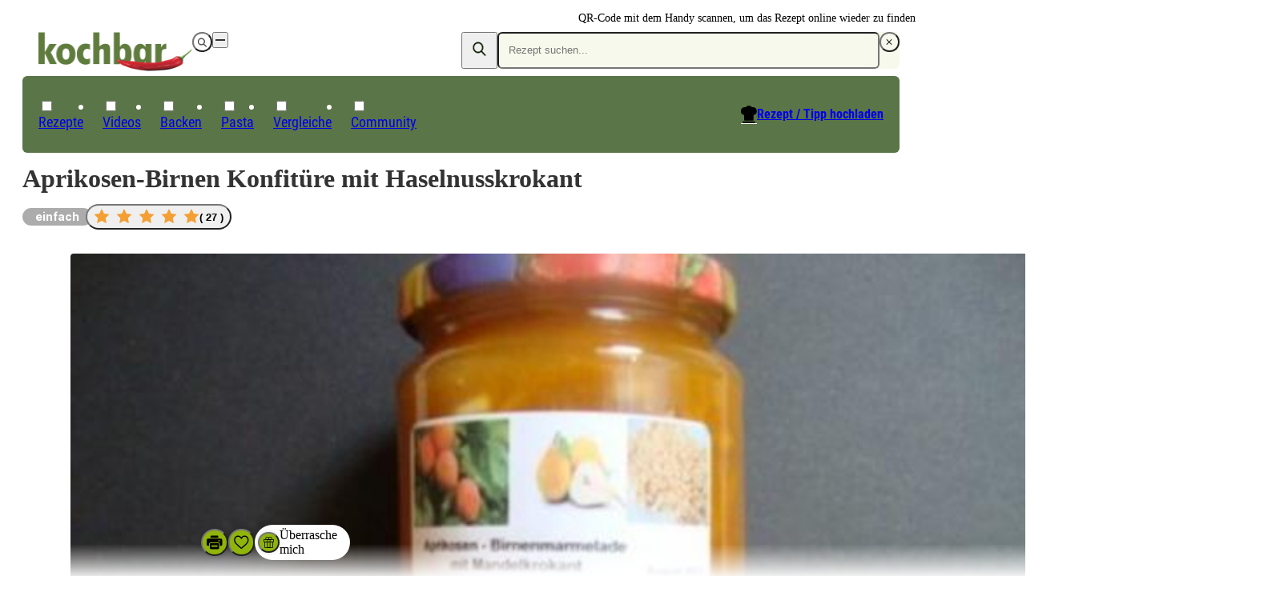

--- FILE ---
content_type: text/html;charset=utf-8
request_url: https://www.kochbar.de/rezept/474287/Aprikosen-Birnen-Konfituere-mit-Haselnusskrokant.html
body_size: 213717
content:
<!DOCTYPE html><html  lang="de"><head><meta charset="utf-8"><meta name="viewport" content="width=device-width, initial-scale=1.0, maximum-scale=1"><title>Aprikosen Birnen Konfitüre mit Haselnusskrokant - einfach - von digger56</title><script src="https://cdn.consentmanager.net/delivery/js/semiautomatic.min.js" type="text/javascript" data-cmp-ab="1" data-cmp-cdid="85e9dae732f77" data-cmp-host="a.delivery.consentmanager.net" data-cmp-cdn="cdn.consentmanager.net" data-cmp-codesrc="0" data-hid="consentManager"></script><style>.logo-search-icon[data-v-4c9fd437]{stroke:currentColor;stroke-width:.75px}@media screen{header[data-v-4c9fd437]{align-items:center;display:flex;justify-content:center;left:0;max-height:58px;min-height:58px;position:fixed;right:0;top:0;width:100vw;z-index:50000;--tw-shadow:0 4px 6px -1px rgba(0,0,0,.1),0 2px 4px -2px rgba(0,0,0,.1);--tw-shadow-colored:0 4px 6px -1px var(--tw-shadow-color),0 2px 4px -2px var(--tw-shadow-color);background-color:var(--white);box-shadow:var(--tw-ring-offset-shadow,0 0 #0000),var(--tw-ring-shadow,0 0 #0000),var(--tw-shadow)}@media(min-width:768px){header[data-v-4c9fd437]{background-color:transparent}}.navigation-wrapper[data-v-4c9fd437]{flex-grow:1}header.nav-open[data-v-4c9fd437]{inset:0;margin-bottom:0;max-height:unset;overflow:auto;padding-bottom:1.5rem}header.nav-open[data-v-4c9fd437],header.nav-open nav[data-v-4c9fd437]{display:block}.search-container[data-v-4c9fd437]{display:none;padding-left:1rem;padding-right:1rem}@media(min-width:768px){.search-container[data-v-4c9fd437]{padding-left:0;padding-right:0}}@media(max-width:767px){header.search-open .logo-container[data-v-4c9fd437]{display:none}header.search-open .search-container[data-v-4c9fd437]{display:block}}nav[data-v-4c9fd437]{padding-left:1.125rem;padding-right:1.125rem}@media(min-width:768px){nav[data-v-4c9fd437]{padding:0}}.navigation-wrapper>.search-container[data-v-4c9fd437]{padding:.5rem .375rem}.navigation-wrapper>.logo-container[data-v-4c9fd437]{padding:.75rem 1.25rem}}@media(min-width:768px),print{header[data-v-4c9fd437]{max-height:unset;overflow:visible}header[data-v-4c9fd437],header.nav-open[data-v-4c9fd437]{padding-top:2rem}@media print{header[data-v-4c9fd437],header.nav-open[data-v-4c9fd437]{padding-top:0}}header[data-v-4c9fd437],header.nav-open[data-v-4c9fd437]{--tw-shadow:0 0 #0000;--tw-shadow-colored:0 0 #0000;box-shadow:var(--tw-ring-offset-shadow,0 0 #0000),var(--tw-ring-shadow,0 0 #0000),var(--tw-shadow);position:relative;width:auto}nav[data-v-4c9fd437]{background-color:var(--primary-dark);border-radius:.375rem;border-width:1px;color:var(--white);display:block;grid-column:span 2/span 2}.navigation-wrapper>div[data-v-4c9fd437]{padding:1rem}.navigation-wrapper>.search-container[data-v-4c9fd437]{display:block;padding:0}.navigation-wrapper>.logo-container[data-v-4c9fd437]{display:flex;padding:0}.navigation-wrapper[data-v-4c9fd437]{display:grid;grid-template-columns:repeat(2,minmax(0,1fr));grid-template-rows:repeat(2,auto);row-gap:.125rem}}@media print{nav[data-v-4c9fd437]{display:none}}</style><style>.recipe-content[data-v-4c21b7f3]{display:grid;grid-template-columns:repeat(1,minmax(0,1fr));margin:auto;max-width:700px;row-gap:1rem}@media(min-width:1024px){.recipe-content[data-v-4c21b7f3]{max-width:100%}}.qrcode-wrapper[data-v-4c21b7f3]{align-items:center;gap:.5rem;height:6rem;position:absolute;right:0;top:.25rem}.qrcode-wrapper .qrcode-text[data-v-4c21b7f3]{font-size:.875rem;line-height:1.5;width:10em}@media screen and (min-width:1024px){.recipe-content[data-v-4c21b7f3]{-moz-column-gap:3.25rem;column-gap:3.25rem;grid-template-columns:2fr 1fr}}@media print{.recipe-content[data-v-4c21b7f3]{max-width:-moz-max-content;max-width:max-content}main[data-v-4c21b7f3]{-moz-column-gap:3.25em;column-gap:3.25em;display:grid;grid-template-columns:minmax(0,41.333333%) minmax(0,2fr)}}</style><style>footer[data-v-84504658]{background-color:var(--grey-lightest);background-image:url(/_nuxt/footer.Ci7uEVIK.jpg);background-position:bottom;background-repeat:no-repeat;background-size:120%;contain:content;contain-intrinsic-height:auto 260px;content-visibility:auto;padding-bottom:220px;padding-top:2.5rem;position:relative;z-index:40}.ks-container[data-v-84504658]{background-color:transparent}@media(min-width:550px){footer[data-v-84504658]{background-image:url(/_nuxt/footer-2x.CXP2N-JE.jpg);background-size:900px;contain-intrinsic-height:auto 600px;padding-bottom:400px}}@media(min-width:1024px){footer[data-v-84504658]{background-image:url(/_nuxt/footer-3x.D-zBWRUq.jpg);background-size:1400px;contain-intrinsic-height:auto 700px;padding-bottom:600px}}.copyright[data-v-84504658],nav[data-v-84504658]{font-family:Roboto Condensed Regular,Arial Narrow,Arial,Helvetica,sans-serif;margin-bottom:1rem}.copyright[data-v-84504658]{color:var(--primary-dark);font-size:1.125rem;line-height:2}.privacy-link[data-v-84504658]:hover,a[data-v-84504658]:hover{text-decoration-line:underline}.privacy-link[data-v-84504658],a[data-v-84504658]{color:var(--primary-dark);white-space:nowrap}.privacy-link[data-v-84504658]:hover,a[data-v-84504658]:hover{color:var(--primary)}.privacy-link[data-v-84504658],a[data-v-84504658]{display:block}@media(min-width:1024px){.privacy-link[data-v-84504658],a[data-v-84504658]{display:inline-block}}.privacy-link[data-v-84504658],a[data-v-84504658]{font-size:.875rem;line-height:1.5}@media(min-width:1024px){.privacy-link[data-v-84504658]:after,a[data-v-84504658]:not(:last-child):after{content:"|";padding-left:.375rem;padding-right:.375rem}}</style><style>@media print{.ks-ad{display:none}}.ks-ad{box-sizing:border-box;color:#333;font-family:Inter,Arial Narrow,Arial,Helvetica,sans-serif;pointer-events:none;position:relative;text-decoration:none}.ks-ad>*{pointer-events:auto}.ks-ad img{flex-grow:0;flex-shrink:0;margin:auto}.ks-ad--component{position:relative}.ks-ad.ks-ad--show-ad-tag .ks-ad--component:before{content:"Anzeige";font-size:.75rem;margin-top:-15px;position:absolute;right:0;z-index:10}@media screen{.ks-ad--center-vertical{align-items:center;display:flex;justify-content:center}}.ks-ad--skyscraper{display:none;position:fixed;right:50%;top:160px;width:300px;z-index:45}.ks-ad--skyscraper-left{justify-content:end;margin-right:520px}.ks-ad--skyscraper-right{justify-content:start;margin-right:-820px}@media screen and (min-width:1024px){.ks-ad--skyscraper-right{display:flex}}@media screen and (min-width:1320px){.ks-ad--skyscraper-left{display:flex}}@media screen and (max-width:1320px){.ks-ad--skyscraper-right{margin-right:0;right:0;width:160px}}.ks-ad--skyscraper img{width:100%}.ks-ad--with-background{background:#f7f7f7;padding:1.125rem}.ks-headline-ad-label:after{background:#f7f7f7;color:#333;content:"Anzeige";float:right;font-family:Inter,Arial Narrow,Arial,Helvetica,sans-serif;font-size:.75rem;line-height:1rem;padding:.375rem .5rem;position:relative;top:-.1875rem}div[data-adslot].highlight{min-width:100px;outline:2px dashed red;visibility:visible!important}div[data-adslot].highlight-hidden{outline:2px dashed grey}</style><style>@media print{a[data-v-8a3433e5]{font-weight:400;text-decoration-line:none}}</style><style>div[data-v-05aebbdf]{display:flex}a>img[data-v-05aebbdf]{height:34px;width:119px}@media(min-width:768px){a>img[data-v-05aebbdf]{height:49px;padding-left:1.25rem;width:192px}}@media(min-width:768px),print{div[data-v-05aebbdf] label{display:none}}@media print{a>img[data-v-05aebbdf]{height:31px;padding-left:0;width:109px}}</style><style>button[data-v-1ae59192]{align-items:center;border-radius:9999px;display:flex;height:calc(1em*var(--button-size, 30)/16);justify-content:center;padding:.375em;transition-duration:.15s;transition-property:color,background-color,border-color,outline-color,text-decoration-color,fill,stroke,opacity;transition-timing-function:cubic-bezier(.4,0,.2,1);width:calc(1em*var(--button-size, 30)/16)}[data-v-1ae59192] svg{height:1.1em;width:1.1em}.white-outline[data-v-1ae59192]{border:4px solid #fff;color:var(--white)}.white-black[data-v-1ae59192]{background-color:var(--white);color:var(--black)}.white[data-v-1ae59192]{background-color:var(--white);color:var(--grey-medium-light)}.gray[data-v-1ae59192],.white[data-v-1ae59192]{--tw-shadow:0 0 5px rgba(0,0,0,.15);--tw-shadow-colored:0 0 5px var(--tw-shadow-color);box-shadow:var(--tw-ring-offset-shadow,0 0 #0000),var(--tw-ring-shadow,0 0 #0000),var(--tw-shadow)}.gray[data-v-1ae59192]{background-color:var(--grey-medium-light);color:var(--white)}.ghost[data-v-1ae59192]{background-color:transparent;color:var(--grey-medium-light)}.primary[data-v-1ae59192]{background-color:var(--primary);color:var(--white);--tw-shadow:0 0 5px rgba(0,0,0,.15);--tw-shadow-colored:0 0 5px var(--tw-shadow-color);box-shadow:var(--tw-ring-offset-shadow,0 0 #0000),var(--tw-ring-shadow,0 0 #0000),var(--tw-shadow)}.primary[data-v-1ae59192]:hover{background-color:var(--primary-darker)}.white[data-v-1ae59192]:hover{color:var(--primary)}</style><style>.menu-button[data-v-098eb91d]{align-items:center;display:flex;height:1.25rem;justify-content:center;position:relative;width:1.25rem}.menu-line[data-v-098eb91d]{background-color:var(--text-default);height:2px;position:absolute;transition-duration:.15s;transition-property:transform;transition-timing-function:cubic-bezier(.4,0,.2,1);width:80%}.menu-line[data-v-098eb91d],.menu-line-top[data-v-098eb91d]{transform:translate(var(--tw-translate-x),var(--tw-translate-y)) rotate(var(--tw-rotate)) skew(var(--tw-skew-x)) skewY(var(--tw-skew-y)) scaleX(var(--tw-scale-x)) scaleY(var(--tw-scale-y))}.menu-line-top[data-v-098eb91d]{--tw-translate-y:-.375rem}.menu-line-bottom[data-v-098eb91d]{--tw-translate-y:.375rem}.menu-line-bottom[data-v-098eb91d],.nav-open .menu-line-center[data-v-098eb91d]{transform:translate(var(--tw-translate-x),var(--tw-translate-y)) rotate(var(--tw-rotate)) skew(var(--tw-skew-x)) skewY(var(--tw-skew-y)) scaleX(var(--tw-scale-x)) scaleY(var(--tw-scale-y))}.nav-open .menu-line-center[data-v-098eb91d]{--tw-scale-x:0}.nav-open .menu-line-top[data-v-098eb91d]{--tw-rotate:45deg;--tw-translate-y:0}.nav-open .menu-line-bottom[data-v-098eb91d],.nav-open .menu-line-top[data-v-098eb91d]{transform:translate(var(--tw-translate-x),var(--tw-translate-y)) rotate(var(--tw-rotate)) skew(var(--tw-skew-x)) skewY(var(--tw-skew-y)) scaleX(var(--tw-scale-x)) scaleY(var(--tw-scale-y))}.nav-open .menu-line-bottom[data-v-098eb91d]{--tw-rotate:-45deg;--tw-translate-y:0}</style><style>form[data-v-c2f977fb]{display:flex;position:relative}form[data-v-c2f977fb],ul[data-v-c2f977fb]{background-color:var(--primary-light);border-radius:.375rem}ul[data-v-c2f977fb]{margin-top:.5rem;width:100%}form>button[data-v-c2f977fb]{color:var(--primary-dark);line-height:1;padding:.625rem .75rem}.search-icon[data-v-c2f977fb]{margin-bottom:2px;stroke:currentColor;stroke-width:.75px}@supports selector(:focus-visible){[data-v-c2f977fb]:focus-visible{outline:5px auto Highlight}[data-v-c2f977fb]:focus{outline:2px solid transparent;outline-offset:2px}}ul[data-v-c2f977fb]{display:none}input:focus~ul[data-v-c2f977fb],ul[data-v-c2f977fb]:hover{display:block}</style><style>input[data-v-0d6d2de9]{background-color:var(--primary-light);border-radius:.375rem;color:var(--primary-dark);padding:.75rem .75rem .75rem 0;width:100%}@media(min-width:768px){input[data-v-0d6d2de9]{padding:.75rem}}input[data-v-0d6d2de9]{line-height:1.125}input[data-v-0d6d2de9]:focus{outline:2px solid transparent;outline-offset:2px}</style><style>.create-recipe[data-v-2b317b73]{display:none}.search-toque-icon[data-v-2b317b73]{border-bottom:1px solid #fff}a.register[data-v-2b317b73]{color:var(--grey-light);font-size:.875rem;font-weight:400;line-height:1.5;text-decoration-line:underline}@media(min-width:768px){ul[data-v-2b317b73]{align-items:center;display:flex;gap:.25rem;padding-left:.5rem;padding-right:.5rem;padding-top:.375rem}.create-recipe[data-v-2b317b73]{display:block;font-size:1rem;line-height:1;margin-left:auto;padding:.375rem .75rem .75rem;position:relative}.create-recipe[data-v-2b317b73] svg{position:absolute;right:100%}.create-recipe a[data-v-2b317b73]{align-items:center;display:inline-flex;text-decoration-line:underline}.create-recipe a[data-v-2b317b73]:hover{text-decoration-line:none}.create-recipe a[data-v-2b317b73]{font-family:Roboto Condensed Bold,Arial Narrow,Arial,Helvetica,sans-serif;position:relative}}</style><style>a[data-v-e018e39d]{white-space:nowrap}label .icon-wrapper[data-v-e018e39d]{align-items:center;display:inline-flex;justify-content:center}@media(min-width:768px){label .icon-wrapper[data-v-e018e39d]{display:none}}label .icon-wrapper[data-v-e018e39d]{background-color:var(--primary);border-radius:9999px;color:var(--white);font-size:.75rem;height:1.5rem;width:1.5rem}:checked+label .icon-wrapper[data-v-e018e39d]{--tw-rotate:180deg;transform:translate(var(--tw-translate-x),var(--tw-translate-y)) rotate(var(--tw-rotate)) skew(var(--tw-skew-x)) skewY(var(--tw-skew-y)) scaleX(var(--tw-scale-x)) scaleY(var(--tw-scale-y))}label[data-v-e018e39d]{align-items:center;cursor:pointer;display:flex;justify-content:space-between}.parent-link[data-v-e018e39d]{font-weight:700;position:relative;transition-duration:.2s;transition-property:color,background-color,border-color,text-decoration-color,fill,stroke;transition-timing-function:cubic-bezier(.4,0,.2,1)}@media(min-width:768px){.parent-link[data-v-e018e39d]{font-weight:400}}.parent-link[data-v-e018e39d]{font-size:1rem;line-height:1.5}@media(min-width:768px){.parent-link[data-v-e018e39d]{font-size:1.125rem;line-height:2}}.parent-link[data-v-e018e39d]{border-bottom-width:1px}@media(min-width:768px){.parent-link[data-v-e018e39d]{border-width:0}}.parent-link[data-v-e018e39d]{border-color:var(--grey-lighter);line-height:1.15}@media(min-width:768px){.parent-link[data-v-e018e39d]{font-family:Roboto Condensed Regular,Arial Narrow,Arial,Helvetica,sans-serif}}.parent-link[data-v-e018e39d]:first-of-type{margin-top:2rem}@media(min-width:768px){.parent-link[data-v-e018e39d]:first-of-type{margin-top:0}}.parent-link[data-v-e018e39d]:first-of-type{border-top-width:1px}@media(min-width:768px){.parent-link[data-v-e018e39d]:first-of-type{border-width:0}}label>a[data-v-e018e39d],label>span[data-v-e018e39d]{padding-bottom:1.125rem;padding-top:1.125rem}@media(min-width:768px){label>a[data-v-e018e39d],label>span[data-v-e018e39d]{padding-bottom:0;padding-top:0}}label>a[data-v-e018e39d],label>span[data-v-e018e39d]{display:inline-block}ul[data-v-e018e39d]{display:none;padding-left:1rem}@media(min-width:768px){ul[data-v-e018e39d]{padding-left:0}}:checked~ul[data-v-e018e39d]{display:block}@media(min-width:768px){ul[data-v-e018e39d]{left:-1px;position:absolute;top:100%}:checked~ul[data-v-e018e39d]{display:none}.parent-link[data-v-e018e39d]{border-top-left-radius:.25rem;border-top-right-radius:.25rem;font-size:1.125rem;padding:.375rem .75rem .75rem}.parent-link[data-v-e018e39d]:hover{background-color:var(--white);color:var(--primary-dark)}.parent-link:hover ul[data-v-e018e39d]{background-color:var(--white);display:block}.parent-link:hover .has-children[data-v-e018e39d]{border-width:1px;border-top:0;min-width:calc(100% + 2px)}}</style><style>.child-link a[data-v-1bbc2ff9]{color:var(--text-default);cursor:pointer;display:inline-block;font-size:1rem;line-height:1.15;padding:.5rem;transition-duration:.2s;transition-property:color,background-color,border-color,text-decoration-color,fill,stroke;transition-timing-function:cubic-bezier(.4,0,.2,1);white-space:nowrap}@media(hover:hover){.child-link a[data-v-1bbc2ff9]:hover{color:var(--primary)}}</style><style>.recipe-head-headline[data-v-51fa20af]{color:var(--text-default);font-size:2rem;line-height:1.25;margin-bottom:.75rem;margin-top:.75rem}.recipe-head-content[data-v-51fa20af]{align-items:center;display:flex;flex-wrap:wrap;gap:.5rem}.rater[data-v-51fa20af]{flex:0 0 100%}@media(min-width:550px){.rater[data-v-51fa20af]{flex:none}}.rater[data-v-51fa20af]{margin-left:-.5rem}.print-image[data-v-51fa20af]{display:none}@media print{.print-image[data-v-51fa20af]{display:block}}.print-image[data-v-51fa20af]{height:100%;margin-bottom:.75rem;margin-top:.75rem;max-height:200px;max-width:260px;width:100%}@media print{.recipe-head-headline[data-v-51fa20af]{line-height:2.5rem}}</style><style>span[data-v-cc541cc6]{border-radius:9999px;display:inline-block;font-family:Inter,Arial Narrow,Arial,Helvetica,sans-serif;font-size:.875rem;line-height:1.5;line-height:1rem;padding:.375rem 1rem;white-space:nowrap}.big[data-v-cc541cc6]{padding:.5rem .75rem}.compact[data-v-cc541cc6]{padding-bottom:.1875rem;padding-top:.1875rem}.thin[data-v-cc541cc6]{padding:.1875rem .5rem}.gray[data-v-cc541cc6]{background-color:var(--grey-light)}.black[data-v-cc541cc6],.gray[data-v-cc541cc6]{color:var(--white)}.black[data-v-cc541cc6]{background-color:var(--black);--tw-bg-opacity:.8}.primary-light[data-v-cc541cc6]{background-color:var(--primary-light)}.primary[data-v-cc541cc6]{background-color:var(--primary);color:var(--white)}@media print{span[data-v-cc541cc6]{background-color:transparent!important;color:var(--text-default)!important;padding-left:0}}</style><style>.star-button[data-v-0eb6e905]{border-radius:9999px}.star-button[data-v-0eb6e905]:hover{--tw-shadow:0 0 5px rgba(0,0,0,.15);--tw-shadow-colored:0 0 5px var(--tw-shadow-color);box-shadow:var(--tw-ring-offset-shadow,0 0 #0000),var(--tw-ring-shadow,0 0 #0000),var(--tw-shadow)}.star-button[data-v-0eb6e905]{align-items:center;display:flex;gap:1rem;padding:.25rem .5rem}.star[data-v-0eb6e905]{height:1.75rem;width:1.75rem}.overlay-content[data-v-0eb6e905]{align-items:center;display:flex;flex-direction:column;gap:1rem;justify-content:center;margin-top:1.5rem;position:relative;text-align:center}</style><style>div[data-v-8c52876c]{align-items:center;display:flex}.star-wrapper[data-v-8c52876c],div[data-v-8c52876c]{gap:.5rem}.star-wrapper[data-v-8c52876c]{display:inline-grid;grid-template-columns:repeat(5,minmax(0,1fr))}.star-wrapper.small[data-v-8c52876c]{gap:.1875rem}.star-wrapper.medium[data-v-8c52876c]{gap:.25rem}.star-wrapper.big[data-v-8c52876c]{gap:.5rem}.star-count[data-v-8c52876c]{font-weight:600;white-space:nowrap}.star-count.small[data-v-8c52876c]{font-size:.75rem;line-height:1.25}.star-count.medium[data-v-8c52876c]{font-size:.875rem;line-height:1.5}.big>.star[data-v-8c52876c]{height:1.25rem;width:1.25rem}.medium>.star[data-v-8c52876c]{height:1rem;width:1rem}.small>.star[data-v-8c52876c]{height:.75rem;width:.75rem}</style><style>.star[data-v-0ceb8e4a]{display:grid;height:1rem;place-content:center;width:1rem}.star[data-v-0ceb8e4a],.star-fill[data-v-0ceb8e4a]{background-color:var(--star-yellow);clip-path:polygon(50% 0,64.5% 30%,97.5% 34.5%,74% 58%,79.5% 90.5%,50% 75%,20.5% 90.5%,26% 58%,2.5% 34.5%,35.5% 30%)}.star[data-v-0ceb8e4a]{position:relative}.star-fill[data-v-0ceb8e4a]{background:linear-gradient(to right,var(--star-yellow) calc(var(--fill)*100%),var(--white) calc(var(--fill)*100%));content:"";display:block;height:60%;left:20%;position:absolute;top:20%;width:60%}</style><style>.gallery[data-v-0daad13d]:hover figcaption{opacity:1;transition-delay:0s}[data-v-0daad13d] ul{aspect-ratio:3/2;gap:.5rem}.upload-recipe-slide[data-v-0daad13d]{position:relative}.upload-recipe-slide>img[data-v-0daad13d]{height:100%;-o-object-fit:cover;object-fit:cover;width:100%}.upload-overlay[data-v-0daad13d]{left:50%;position:absolute;top:50%;--tw-translate-x:-50%;--tw-translate-y:-50%;text-align:center;transform:translate(var(--tw-translate-x),var(--tw-translate-y)) rotate(var(--tw-rotate)) skew(var(--tw-skew-x)) skewY(var(--tw-skew-y)) scaleX(var(--tw-scale-x)) scaleY(var(--tw-scale-y))}</style><style>.gallery[data-v-89b68166]{margin-left:auto;margin-right:auto;position:relative}ul[data-v-89b68166]{display:flex;height:100%;overflow-x:auto;scroll-behavior:smooth;transform:translate(0);transition-duration:.15s;transition-property:transform;transition-timing-function:cubic-bezier(.4,0,.2,1);width:100%}ul[data-v-89b68166] li{flex-shrink:0;margin-right:1px;position:relative;width:100%}</style><style>.direction-button:disabled{opacity:0}.direction-button{position:absolute;top:50%;--tw-translate-y:-50%;background-color:#fffffff2;color:var(--grey);transform:translate(var(--tw-translate-x),var(--tw-translate-y)) rotate(var(--tw-rotate)) skew(var(--tw-skew-x)) skewY(var(--tw-skew-y)) scaleX(var(--tw-scale-x)) scaleY(var(--tw-scale-y))}.direction-button-left{left:1rem}.direction-button-right{right:1rem}</style><style>figure[data-v-3a2dbddd]{border-radius:.25rem;font-size:.875rem;line-height:1.5;overflow:hidden;position:relative}figure[data-v-3a2dbddd],img[data-v-3a2dbddd]{height:100%;width:100%}img[data-v-3a2dbddd]{-o-object-fit:cover;object-fit:cover}figcaption[data-v-3a2dbddd]{color:var(--white);opacity:0;width:100%}figcaption[data-v-3a2dbddd]:hover{transition-delay:75ms}figcaption[data-v-3a2dbddd]{background:linear-gradient(transparent,#0009);bottom:0;left:0;padding:1.5rem;position:absolute;transition-delay:2s;transition-duration:.3s;transition-property:opacity;transition-timing-function:cubic-bezier(.4,0,.2,1)}figure:hover figcaption[data-v-3a2dbddd]{opacity:1;transition-delay:0s}</style><style>h2[data-v-10326287]{margin-bottom:1rem;margin-top:1rem;overflow-wrap:break-word}ul[data-v-10326287]{display:flex;overflow-y:hidden}@media(min-width:1024px){ul[data-v-10326287]{flex-wrap:wrap}}ul[data-v-10326287]{flex-shrink:0;gap:1.25rem}@media(min-width:1024px){ul[data-v-10326287]{gap:.75rem}}ul[data-v-10326287]{scroll-snap-type:x mandatory}li[data-v-10326287]{width:135px}@media(min-width:1024px){li[data-v-10326287]{width:auto}}li[data-v-10326287]{flex-shrink:0}@media(min-width:1024px){li[data-v-10326287]{flex-shrink:1}}li[data-v-10326287]{display:flex;flex-direction:column;scroll-snap-align:center}.small[data-v-10326287]{gap:1.25rem}.small li[data-v-10326287]{width:135px}li[data-v-10326287] img{width:100%}</style><style>@media(min-width:1024px){a.rrt-root[data-v-101942c6]{display:grid;grid-template-columns:repeat(3,minmax(0,1fr))}[data-v-101942c6] .title{font-size:1rem;line-height:1.5;margin-bottom:.25rem}}[data-v-101942c6] .title{line-height:1.25rem}@media(min-width:1024px){[data-v-101942c6] .title{display:-webkit-box;overflow:hidden;-webkit-box-orient:vertical;-webkit-line-clamp:3}}</style><style>.play-icon[data-v-b34e1d1b]{align-items:center;aspect-ratio:1/1;background-color:var(--white);border-radius:9999px;display:flex;justify-content:center;left:.375rem;position:absolute;top:.375rem;width:24px;z-index:10}</style><style>a[data-v-e6c55f02]{display:flex;flex-direction:column;gap:.75rem}.title[data-v-e6c55f02]{display:-webkit-box;font-size:1rem;-webkit-line-clamp:2;line-height:1.5;line-height:1.25rem;margin-bottom:.75rem;overflow:hidden;overflow-wrap:break-word}.horizontal[data-v-e6c55f02],.title[data-v-e6c55f02]{-webkit-box-orient:vertical}.horizontal[data-v-e6c55f02]{display:grid;display:-webkit-box;gap:.75rem;grid-template-columns:repeat(3,minmax(0,1fr));grid-template-columns:auto repeat(2,1fr);-webkit-line-clamp:3;overflow:hidden}.horizontal .title[data-v-e6c55f02]{font-size:1rem;line-height:1.25;margin-bottom:.25rem}img[data-v-e6c55f02]{border-radius:.25rem}</style><style>table[data-v-87809b78]{margin-top:2.5rem;width:100%}@media print{table[data-v-87809b78]{margin-top:1rem}}table[data-v-87809b78]:first-of-type{margin-top:.875rem}th[data-v-87809b78]{text-align:left}.section-header[data-v-87809b78]{display:flex;flex-wrap:wrap}th[data-v-87809b78]{padding:.5rem}@media(min-width:768px){th[data-v-87809b78]{padding:.25rem .75rem}}@media print{th[data-v-87809b78]{padding:.25rem 0}}th[data-v-87809b78]:after{content:":"}h2[data-v-87809b78]{font-size:1.5rem;line-height:1.25}</style><style>div[data-v-a595fc65]{align-items:center;display:grid;grid-template-columns:auto 1fr auto;margin-bottom:.25em;margin-top:.25em;width:100%}.value-display[data-v-a595fc65]{background-color:var(--primary-light);display:inline-block;font-size:.875em;line-height:1.286;padding:.375em .625em;text-align:center}.move-to-left[data-v-a595fc65]{--tw-translate-x:50%}.move-to-left[data-v-a595fc65],.move-to-right[data-v-a595fc65]{transform:translate(var(--tw-translate-x),var(--tw-translate-y)) rotate(var(--tw-rotate)) skew(var(--tw-skew-x)) skewY(var(--tw-skew-y)) scaleX(var(--tw-scale-x)) scaleY(var(--tw-scale-y))}.move-to-right[data-v-a595fc65]{--tw-translate-x:-50%}</style><style>td[data-v-a02633d6]{width:50%}@media print{td[data-v-a02633d6]{padding-left:0;padding-right:0}}</style><style>tr[data-v-d40f2e7e]:first-child td{border-top-color:var(--grey-lighter);border-top-width:1px}</style><style>td[data-v-8533c3d4]{overflow-wrap:break-word;padding:.5rem;word-break:break-word}@media(min-width:768px){td[data-v-8533c3d4]{padding:.25rem .75rem}}td[data-v-8533c3d4]{border-bottom-color:var(--grey-lighter);border-bottom-width:1px}</style><style>.amount-cell[data-v-0d2fc69d]{text-align:right}@media screen and (min-width:768px){.amount-cell.highlighted[data-v-0d2fc69d]{background-color:var(--primary-light);text-align:left}}.special-amount[data-v-0d2fc69d]{color:var(--grey-medium-light);font-style:italic}</style><style>.summary[data-v-301ecbda]{align-items:center;cursor:pointer;display:flex;justify-content:space-between;padding:.5rem}</style><style>.first-nutrition-fact[data-v-6fb91f83]{margin-top:.5rem}@media(min-width:768px){.first-nutrition-fact[data-v-6fb91f83]{margin-top:0}}.facts-wrapper[data-v-6fb91f83]{display:flex;flex-direction:column}@media(min-width:768px){.facts-wrapper[data-v-6fb91f83]{flex-direction:row}}.facts-wrapper[data-v-6fb91f83]{justify-content:space-between}@media(min-width:768px){.facts-wrapper[data-v-6fb91f83]{align-items:center}}@media print{.facts-wrapper[data-v-6fb91f83]{display:grid;grid-template-columns:repeat(1,minmax(0,1fr));row-gap:.25rem;width:50%}}</style><style>div[data-v-f0682153]{display:flex}@media(min-width:768px){div[data-v-f0682153]{flex-direction:column}}div[data-v-f0682153]{gap:.5rem}@media(min-width:768px){div[data-v-f0682153]{gap:0}}div[data-v-f0682153]{font-size:.875rem;line-height:1.5}@media(min-width:768px){div[data-v-f0682153]{font-size:1rem;line-height:1.5;line-height:1.25rem}}span[data-v-f0682153]{width:50%}@media(min-width:768px){span[data-v-f0682153]{width:auto}}@media print{.nutrition-fact[data-v-f0682153]{flex-direction:row;gap:1.5rem;justify-content:space-between}.nutrition-fact>.value[data-v-f0682153]{text-align:right}}</style><style>.qrlogo-wrapper[data-v-b92ea635]{height:100%;position:relative}.qrlogo-wrapper .logo[data-v-b92ea635]{background-color:var(--white);border-radius:9999px;height:40%;left:50%;padding:2.5%;position:absolute;top:50%;transform:translate(-50%,-50%);width:40%}.qrlogo-wrapper .qrcode[data-v-b92ea635]{height:100%;width:auto}</style><style>.shortened{overflow:hidden}@media(min-width:768px){.shortened{overflow:auto}}.shortened{max-height:250px}@media(min-width:768px){.shortened{max-height:none}}@media print{.read-more{display:none!important}}.read-more{background-image:linear-gradient(#fff0,#fff 100px);bottom:0;flex-direction:column;height:150px;justify-content:flex-end;left:0;position:absolute;right:0}@media(min-width:768px){.read-more{display:none}}</style><style>h3[data-v-af7b1104]{font-size:1rem;font-weight:700;line-height:1.5;margin-bottom:.5rem;margin-top:1rem}strong[data-v-af7b1104]{padding-right:.5rem}li[data-v-af7b1104]{list-style-type:none}p[data-v-af7b1104]{margin-bottom:2rem;margin-top:0;overflow-wrap:break-word}</style><style>a[data-v-26d113f6]{color:var(--grey-medium-light);font-size:.875rem;font-weight:700;line-height:1.5;text-decoration-line:underline}</style><style>.creator-wrapper[data-v-faf4806c]{align-items:center;color:var(--grey-medium-light);display:flex;font-size:.875rem;gap:1rem;line-height:1.5}.name[data-v-faf4806c]{font-weight:700}a.name[data-v-faf4806c]{text-decoration-line:underline}@media(min-width:550px){.creator-wrapper.with-avatar:not(.reverse) .creator-data[data-v-faf4806c]{text-align:right}}.reverse[data-v-faf4806c]{flex-direction:row-reverse;justify-content:flex-end}</style><style>.avatar[data-v-89ae583b]{aspect-ratio:1/1;border-radius:9999px}</style><style>button[data-v-e8860ae6]{border-radius:9999px;font-size:.875em;line-height:1.5;line-height:1em;padding:.75em;transition-duration:.15s;transition-property:color,background-color,border-color,text-decoration-color,fill,stroke;transition-timing-function:cubic-bezier(.4,0,.2,1)}.ghost[data-v-e8860ae6]{background-color:var(--white);color:var(--primary);text-decoration-line:underline}.default[data-v-e8860ae6]{background-color:var(--primary);color:var(--white)}.default[data-v-e8860ae6]:hover{background-color:var(--primary-darker)}</style><style>.tbl-feed-full-width[data-v-aaeec5b0]{width:100%}</style><style>.koop-teasers{align-items:flex-start;display:flex;flex-wrap:nowrap;gap:.375rem}</style><style>.action-bar-bg[data-v-56f9dd4a],.action-bar-wrapper[data-v-56f9dd4a]{background-color:var(--white);border-top-color:var(--grey-lighter);border-top-width:1px;bottom:0;--tw-translate-x:-1rem;position:fixed;transform:translate(var(--tw-translate-x),var(--tw-translate-y)) rotate(var(--tw-rotate)) skew(var(--tw-skew-x)) skewY(var(--tw-skew-y)) scaleX(var(--tw-scale-x)) scaleY(var(--tw-scale-y));transition-timing-function:cubic-bezier(.4,0,.2,1);width:100%;z-index:50}@media screen and (min-width:550px){.action-bar-bg[data-v-56f9dd4a],.action-bar-wrapper[data-v-56f9dd4a]{background-color:transparent;border-top-width:0}}.action-bar-bg[data-v-56f9dd4a]{height:67px;left:0;pointer-events:none;right:0}@media screen and (min-width:550px){.action-bar-bg[data-v-56f9dd4a]{height:80px}}.action-bar-wrapper[data-v-56f9dd4a]{padding-bottom:0;padding-top:0;pointer-events:none}@media(min-width:1024px){.action-bar-wrapper[data-v-56f9dd4a]{padding-left:1rem;padding-right:1rem}}.action-bar-wrapper[data-v-56f9dd4a]{max-width:600px}@media screen and (min-width:550px){.action-bar-bg[data-v-56f9dd4a]{background-image:linear-gradient(#fff0 50%,#ffffffe6)}}.animate[data-v-56f9dd4a]{transition-duration:.3s;transition-property:transform;transition-timing-function:cubic-bezier(.4,0,.2,1)}.action-bar-icons[data-v-56f9dd4a]{align-items:center;display:flex;gap:1.25rem;justify-content:center;padding-bottom:.75rem;padding-top:.75rem}.action-bar-icons[data-v-56f9dd4a]>*{pointer-events:auto}@media screen and (min-width:550px){.action-bar-icons[data-v-56f9dd4a]{gap:.5rem;padding-bottom:1.25rem;padding-top:1.25rem}}.action-bar-surpriseme[data-v-56f9dd4a]{align-items:center;background-color:var(--white);border-color:var(--primary);border-radius:9999px;border-width:1px;cursor:pointer;display:flex;gap:.5rem;padding:.25rem 1rem .25rem .25rem}.hide-action-bar[data-v-56f9dd4a]{--tw-translate-y:90px;transform:translate(var(--tw-translate-x),var(--tw-translate-y)) rotate(var(--tw-rotate)) skew(var(--tw-skew-x)) skewY(var(--tw-skew-y)) scaleX(var(--tw-scale-x)) scaleY(var(--tw-scale-y))}h4[data-v-56f9dd4a]{line-height:1.5rem}</style><style>h2[data-v-bb2c2f6e]{font-size:1.5rem;line-height:1.25;margin-bottom:1rem;margin-top:1rem}ul[data-v-bb2c2f6e]{display:flex;gap:.375rem;-moz-column-gap:.25rem;column-gap:.25rem;flex-wrap:wrap}</style><style>h2[data-v-0f1b7df6]{font-size:1.5rem;line-height:1.25;margin-bottom:1rem;margin-top:1rem}ul[data-v-0f1b7df6]{display:flex;gap:.375rem;-moz-column-gap:.25rem;column-gap:.25rem;flex-wrap:wrap}</style><style>ol[data-v-2c61981a]{display:flex;list-style-type:none;margin-top:3rem;padding:0}@media(min-width:768px){ol[data-v-2c61981a]{padding-left:1.25rem}}@media print{ol[data-v-2c61981a]{display:none}}li[data-v-2c61981a]{display:flex;line-height:1rem;padding:0}li[data-v-2c61981a]:after{content:"»";display:inline-block;padding:0 .5rem;text-decoration-line:none}li[data-v-2c61981a]:last-child:after{--tw-content:none;content:var(--tw-content)}</style><style>a[data-v-12f64edc],span[data-v-12f64edc]{color:var(--primary-dark);display:inline;font-size:.75rem;font-weight:700;line-height:1.25}</style><link rel="stylesheet" href="/_nuxt/entry.Ckbo2YIC.css" crossorigin><link rel="stylesheet" href="/_nuxt/AdSlot.CHyfJh9p.css" crossorigin><link rel="stylesheet" href="/_nuxt/Breadcrumbs.D7fTIIFw.css" crossorigin><link rel="stylesheet" href="/_nuxt/RecipeDetailConfig.CbODPKzl.css" crossorigin><link rel="stylesheet" href="/_nuxt/TextButton.87KDpKn4.css" crossorigin><link rel="stylesheet" href="/_nuxt/LoadingSpinner.DKcuK9xt.css" crossorigin><link rel="stylesheet" href="/_nuxt/RecipeCreatorDisplay.MxFB-Dsb.css" crossorigin><link rel="stylesheet" href="/_nuxt/Tag.DWaDDN6O.css" crossorigin><link rel="stylesheet" href="/_nuxt/SliderWrapper.Daij19so.css" crossorigin><link rel="stylesheet" href="/_nuxt/RecipeTeaser.jRkUPJ4I.css" crossorigin><link rel="preload" as="fetch" fetchpriority="low" crossorigin="anonymous" href="/_nuxt/builds/meta/af6f2463-057c-424d-92c8-7e6d1bd52406.json"><script data-hid="cmConfig"> window.cmp_imprinturl = "https://www.kochbar.de/impressum.html"; window.cmp_privacyurl = "https://www.kochbar.de/datenschutzerklaerung.html"; window.cmp_tacurl = "https://www.kochbar.de/nutzungsbedingungen-die-agb-von-kochbar.html"; window.cmp_logo = "https://www.kochbar.de/_nuxt/logo-kb.CcT2B0a9.png"; </script><meta name="format-detection" content="telephone=no"><meta name="application-name" content="kochbar.de"><meta property="og:site_name" content="kochbar.de"><meta property="og:locale" content="de_DE"><meta name="twitter:site" content="@kochbar_de"><meta property="fb:app_id" content="204675596242936"><meta property="fb:pages" content="194105737306503,124104987628027,111599245538371,117684391607862,239120276583903,266757250160112,1454514321469830,178882185489953,30348199168,166726346997500,330839743786721,300214687033963,697416243614429,172126566151724,352452876652,569171623099926,1337570659594196,173991205972288,604416652964263,1380217298913908,627224874047122,325294534314810,799382343418682,510448035778639,204361269723401,103861982996252,342504153220,523201744538840,1221159558013902,926878500682839,229745323881807,214076548745814,1003810849750816,111739172180831,26655373036,564841456963044,116041915128459,117288514998039,246920592454499,1504655319852128,312477735610954,589696624451970,500288539998867,109316519105605,782641571898972,884037754946415,152244254820340,344298299239022,988921081254049,821111768015272,94825778822,107044789332155,229266227516341,214162275642004,1873402036208553,182457408463803,959361844138648,144722518914405,147540128640174,150448581647559,243778202413363,179133132098813,146195955458969,119845424729050,1501034576891351,212099256910,109554329073084,1033142673383069,284325694910897,597100827093490,306829742705778,287387908019766,163921230374546,1691607947725270,201661833532500,484732465060892,261148567315450,971172746287225,133545496657622,258775160886010,610043092408105,103089546411451,543535275810227,665695316811655,649072851797522,1902133713332955,1689088988036776,118632421482035,396113210495075,110938122311316,208183512231,110117102430749,442792692750892,128135430589858,151263271555768,1750620275179961,1271279862973029,2007029212903673,892072354287060"><link rel="icon" type="image/x-icon" href="/favicon.ico"><meta name="robots" content="index, follow, max-snippet:-1, max-image-preview:large, max-video-preview:-1"><meta name="description" content="Sehr schönes Rezept für Aprikosen-Birnen Konfitüre mit Haselnusskrokant - ausgezeichnet & sehr gut bewertet. Mit vollständiger Zutatenliste. Jetzt nachkochen & genießen!"><meta property="og:title" content="Aprikosen Birnen Konfitüre mit Haselnusskrokant - einfach - von digger56"><meta property="og:url" content="https://www.kochbar.de/rezept/474287/Aprikosen-Birnen-Konfituere-mit-Haselnusskrokant.html"><meta property="og:canonical" content="https://www.kochbar.de/rezept/474287/Aprikosen-Birnen-Konfituere-mit-Haselnusskrokant.html"><meta property="og:description" content="Sehr schönes Rezept für Aprikosen-Birnen Konfitüre mit Haselnusskrokant - ausgezeichnet & sehr gut bewertet. Mit vollständiger Zutatenliste. Jetzt nachkochen & genießen!"><meta property="og:type" content="article"><meta name="twitter:card" content="summary_large_image"><meta name="twitter:title" content="Aprikosen Birnen Konfitüre mit Haselnusskrokant - einfach - von digger56"><meta name="twitter:description" content="Sehr schönes Rezept für Aprikosen-Birnen Konfitüre mit Haselnusskrokant - ausgezeichnet & sehr gut bewertet. Mit vollständiger Zutatenliste. Jetzt nachkochen & genießen!"><meta property="og:image" content="https://ais.kochbar.de/kbrezept/474287_709039/1200x1200/aprikosen-birnen-konfituere-mit-haselnusskrokant-rezept.jpg"><link rel="canonical" href="https://www.kochbar.de/rezept/474287/Aprikosen-Birnen-Konfituere-mit-Haselnusskrokant.html"><script type="application/ld+json" data-hid="recipe">{"@context":"https://schema.org","@type":"Recipe","name":"Aprikosen Birnen Konfitüre mit Haselnusskrokant - einfach - von digger56","url":"/rezept/474287/Aprikosen-Birnen-Konfituere-mit-Haselnusskrokant.html","author":{"@type":"Person","name":"digger56"},"datePublished":"2013-08-27","description":"Sehr schönes Rezept für Aprikosen-Birnen Konfitüre mit Haselnusskrokant - ausgezeichnet & sehr gut bewertet. Mit vollständiger Zutatenliste. Jetzt nachkochen & genießen!","recipeCuisine":"Internationale Küche","recipeYield":"1 servings","image":"https://ais.kochbar.de/kbrezept/474287_709039/1200x1200/aprikosen-birnen-konfituere-mit-haselnusskrokant-rezept.jpg","recipeInstructions":[{"@type":"HowToStep","text":"Die Aprikosen kurz abbrausen und gut abtrocknen, dann entkernen und in kleine Würfelchen schneiden. In einen Topf geben und mit dem Gelierzucker vermischen und stehen lassen."},{"@type":"HowToStep","text":"Für den Krokant den Rohrzucker mit dem Wasser in einer Pfanne erhitzen und gleich die Hasselnüsse zugeben und unter ständigem Rühren etwas karamelisieren lassen. Dann die Masse auf ein Backpapier geben und auseinanderziehen. Nach dem erkalten in eine Plastiktüte geben und mit dem Platiereisen in kleine Stücke klopfen !!!"},{"@type":"HowToStep","text":"Die Birne schälen, entkernen und fein pürieren."},{"@type":"HowToStep","text":"Das Birnenpüree zu den Aprikosen geben und aufkochen, dann gute 4 Minuten sprudelnd kochen lassen und erst fast zum schluss den Krokant mit zugeben. Gelierprobe machen !!!"},{"@type":"HowToStep","text":"Wenn die Konfitüre gut geliert dann in vorbereitete Twist-Off  Gläser abfüllen, Deckel drauf und für ca 10 Minuten auf den Kopf stellen und vacuum ziehen lassen, dann umdrehen und erkalten lassen."},{"@type":"HowToStep","text":"Ergibt 5 Gläser a 220 ml"}],"aggregateRating":{"@type":"AggregateRating","ratingValue":5,"ratingCount":27,"worstRating":1,"bestRating":5,"reviewCount":7},"keywords":"Aprikosen /Marillen, entsteint und abgewogen, Birnen, geschält, entkernt und abgewogen, Haselnüsse gehackt","recipeIngredient":["600 gr. Aprikosen /Marillen, entsteint und abgewogen","300 gr. Birnen, geschält, entkernt und abgewogen","100 gr. Haselnüsse gehackt","100 gr. Rohrzucker, braun","4 EL Wasser","500 gr. Gelierzucker 2:1"],"recipeCategory":["Eingemachtes"],"nutrition":{"@type":"NutritionInformation","calories":"194 kcal","fatContent":"3.6 g","proteinContent":"1.3 g","carbohydrateContent":"38.5 g","servingSize":"100 g"}}</script><script type="application/ld+json" data-hid="breadcrumbList">{"@context":"https://schema.org","@type":"BreadcrumbList","itemListElement":[{"@type":"ListItem","position":1,"name":"Home","item":"https://www.kochbar.de/"},{"@type":"ListItem","position":2,"name":"Rezept","item":"https://www.kochbar.de/rezept/"},{"@type":"ListItem","position":3,"name":"Aprikosen-Birnen Konfitüre mit Haselnusskrokant"}]}</script><script type="module" src="/_nuxt/CIltHLM-.js" crossorigin></script><style type="text/css" data-primevue-style-id="base" >.p-hidden-accessible{border:0;clip:rect(0 0 0 0);height:1px;margin:-1px;opacity:0;overflow:hidden;padding:0;pointer-events:none;position:absolute;white-space:nowrap;width:1px;}.p-overflow-hidden{overflow:hidden;padding-right:var(--p-scrollbar-width);}[object Object]</style><style type="text/css" data-primevue-style-id="virtualscroller" >.p-virtualscroller{position:relative;overflow:auto;contain:strict;transform:translateZ(0);will-change:scroll-position;outline:0 none;}.p-virtualscroller-content{position:absolute;top:0;left:0;min-height:100%;min-width:100%;will-change:transform;}.p-virtualscroller-spacer{position:absolute;top:0;left:0;height:1px;width:1px;transform-origin:0 0;pointer-events:none;}.p-virtualscroller-loader{position:sticky;top:0;left:0;width:100%;height:100%;}.p-virtualscroller-loader-mask{display:flex;align-items:center;justify-content:center;}.p-virtualscroller-horizontal > .p-virtualscroller-content{display:flex;}.p-virtualscroller-inline .p-virtualscroller-content{position:static;}.p-virtualscroller .p-virtualscroller-loading{transform:none!important;min-height:0;position:sticky;inset-block-start:0;inset-inline-start:0;}[object Object]</style><style type="text/css" data-primevue-style-id="primitive-variables" >@layer primevue{:root,:host{--p-stone-50:#fafaf9;--p-stone-100:#f5f5f4;--p-stone-200:#e7e5e4;--p-stone-300:#d6d3d1;--p-stone-400:#a8a29e;--p-stone-500:#78716c;--p-stone-600:#57534e;--p-stone-700:#44403c;--p-stone-800:#292524;--p-stone-900:#1c1917;--p-stone-950:#0c0a09;--p-neutral-50:#fafafa;--p-neutral-100:#f5f5f5;--p-neutral-200:#e5e5e5;--p-neutral-300:#d4d4d4;--p-neutral-400:#a3a3a3;--p-neutral-500:#737373;--p-neutral-600:#525252;--p-neutral-700:#404040;--p-neutral-800:#262626;--p-neutral-900:#171717;--p-neutral-950:#0a0a0a;--p-zinc-50:#fafafa;--p-zinc-100:#f4f4f5;--p-zinc-200:#e4e4e7;--p-zinc-300:#d4d4d8;--p-zinc-400:#a1a1aa;--p-zinc-500:#71717a;--p-zinc-600:#52525b;--p-zinc-700:#3f3f46;--p-zinc-800:#27272a;--p-zinc-900:#18181b;--p-zinc-950:#09090b;--p-gray-50:#f9fafb;--p-gray-100:#f3f4f6;--p-gray-200:#e5e7eb;--p-gray-300:#d1d5db;--p-gray-400:#9ca3af;--p-gray-500:#6b7280;--p-gray-600:#4b5563;--p-gray-700:#374151;--p-gray-800:#1f2937;--p-gray-900:#111827;--p-gray-950:#030712;--p-slate-50:#f8fafc;--p-slate-100:#f1f5f9;--p-slate-200:#e2e8f0;--p-slate-300:#cbd5e1;--p-slate-400:#94a3b8;--p-slate-500:#64748b;--p-slate-600:#475569;--p-slate-700:#334155;--p-slate-800:#1e293b;--p-slate-900:#0f172a;--p-slate-950:#020617;--p-rose-50:#fff1f2;--p-rose-100:#ffe4e6;--p-rose-200:#fecdd3;--p-rose-300:#fda4af;--p-rose-400:#fb7185;--p-rose-500:#f43f5e;--p-rose-600:#e11d48;--p-rose-700:#be123c;--p-rose-800:#9f1239;--p-rose-900:#881337;--p-rose-950:#4c0519;--p-pink-50:#fdf2f8;--p-pink-100:#fce7f3;--p-pink-200:#fbcfe8;--p-pink-300:#f9a8d4;--p-pink-400:#f472b6;--p-pink-500:#ec4899;--p-pink-600:#db2777;--p-pink-700:#be185d;--p-pink-800:#9d174d;--p-pink-900:#831843;--p-pink-950:#500724;--p-fuchsia-50:#fdf4ff;--p-fuchsia-100:#fae8ff;--p-fuchsia-200:#f5d0fe;--p-fuchsia-300:#f0abfc;--p-fuchsia-400:#e879f9;--p-fuchsia-500:#d946ef;--p-fuchsia-600:#c026d3;--p-fuchsia-700:#a21caf;--p-fuchsia-800:#86198f;--p-fuchsia-900:#701a75;--p-fuchsia-950:#4a044e;--p-purple-50:#faf5ff;--p-purple-100:#f3e8ff;--p-purple-200:#e9d5ff;--p-purple-300:#d8b4fe;--p-purple-400:#c084fc;--p-purple-500:#a855f7;--p-purple-600:#9333ea;--p-purple-700:#7e22ce;--p-purple-800:#6b21a8;--p-purple-900:#581c87;--p-purple-950:#3b0764;--p-violet-50:#f5f3ff;--p-violet-100:#ede9fe;--p-violet-200:#ddd6fe;--p-violet-300:#c4b5fd;--p-violet-400:#a78bfa;--p-violet-500:#8b5cf6;--p-violet-600:#7c3aed;--p-violet-700:#6d28d9;--p-violet-800:#5b21b6;--p-violet-900:#4c1d95;--p-violet-950:#2e1065;--p-indigo-50:#eef2ff;--p-indigo-100:#e0e7ff;--p-indigo-200:#c7d2fe;--p-indigo-300:#a5b4fc;--p-indigo-400:#818cf8;--p-indigo-500:#6366f1;--p-indigo-600:#4f46e5;--p-indigo-700:#4338ca;--p-indigo-800:#3730a3;--p-indigo-900:#312e81;--p-indigo-950:#1e1b4b;--p-blue-50:#eff6ff;--p-blue-100:#dbeafe;--p-blue-200:#bfdbfe;--p-blue-300:#93c5fd;--p-blue-400:#60a5fa;--p-blue-500:#3b82f6;--p-blue-600:#2563eb;--p-blue-700:#1d4ed8;--p-blue-800:#1e40af;--p-blue-900:#1e3a8a;--p-blue-950:#172554;--p-sky-50:#f0f9ff;--p-sky-100:#e0f2fe;--p-sky-200:#bae6fd;--p-sky-300:#7dd3fc;--p-sky-400:#38bdf8;--p-sky-500:#0ea5e9;--p-sky-600:#0284c7;--p-sky-700:#0369a1;--p-sky-800:#075985;--p-sky-900:#0c4a6e;--p-sky-950:#082f49;--p-cyan-50:#ecfeff;--p-cyan-100:#cffafe;--p-cyan-200:#a5f3fc;--p-cyan-300:#67e8f9;--p-cyan-400:#22d3ee;--p-cyan-500:#06b6d4;--p-cyan-600:#0891b2;--p-cyan-700:#0e7490;--p-cyan-800:#155e75;--p-cyan-900:#164e63;--p-cyan-950:#083344;--p-teal-50:#f0fdfa;--p-teal-100:#ccfbf1;--p-teal-200:#99f6e4;--p-teal-300:#5eead4;--p-teal-400:#2dd4bf;--p-teal-500:#14b8a6;--p-teal-600:#0d9488;--p-teal-700:#0f766e;--p-teal-800:#115e59;--p-teal-900:#134e4a;--p-teal-950:#042f2e;--p-yellow-50:#fefce8;--p-yellow-100:#fef9c3;--p-yellow-200:#fef08a;--p-yellow-300:#fde047;--p-yellow-400:#facc15;--p-yellow-500:#eab308;--p-yellow-600:#ca8a04;--p-yellow-700:#a16207;--p-yellow-800:#854d0e;--p-yellow-900:#713f12;--p-yellow-950:#422006;--p-amber-50:#fffbeb;--p-amber-100:#fef3c7;--p-amber-200:#fde68a;--p-amber-300:#fcd34d;--p-amber-400:#fbbf24;--p-amber-500:#f59e0b;--p-amber-600:#d97706;--p-amber-700:#b45309;--p-amber-800:#92400e;--p-amber-900:#78350f;--p-amber-950:#451a03;--p-orange-50:#fff7ed;--p-orange-100:#ffedd5;--p-orange-200:#fed7aa;--p-orange-300:#fdba74;--p-orange-400:#fb923c;--p-orange-500:#f97316;--p-orange-600:#ea580c;--p-orange-700:#c2410c;--p-orange-800:#9a3412;--p-orange-900:#7c2d12;--p-orange-950:#431407;--p-red-50:#fef2f2;--p-red-100:#fee2e2;--p-red-200:#fecaca;--p-red-300:#fca5a5;--p-red-400:#f87171;--p-red-500:#ef4444;--p-red-600:#dc2626;--p-red-700:#b91c1c;--p-red-800:#991b1b;--p-red-900:#7f1d1d;--p-red-950:#450a0a;--p-lime-50:#f7fee7;--p-lime-100:#ecfccb;--p-lime-200:#d9f99d;--p-lime-300:#bef264;--p-lime-400:#a3e635;--p-lime-500:#84cc16;--p-lime-600:#65a30d;--p-lime-700:#4d7c0f;--p-lime-800:#3f6212;--p-lime-900:#365314;--p-lime-950:#1a2e05;--p-green-50:#f0fdf4;--p-green-100:#dcfce7;--p-green-200:#bbf7d0;--p-green-300:#86efac;--p-green-400:#4ade80;--p-green-500:#22c55e;--p-green-600:#16a34a;--p-green-700:#15803d;--p-green-800:#166534;--p-green-900:#14532d;--p-green-950:#052e16;--p-emerald-50:#ecfdf5;--p-emerald-100:#d1fae5;--p-emerald-200:#a7f3d0;--p-emerald-300:#6ee7b7;--p-emerald-400:#34d399;--p-emerald-500:#10b981;--p-emerald-600:#059669;--p-emerald-700:#047857;--p-emerald-800:#065f46;--p-emerald-900:#064e3b;--p-emerald-950:#022c22;--p-border-radius-none:0;--p-border-radius-xs:2px;--p-border-radius-sm:4px;--p-border-radius-md:6px;--p-border-radius-lg:8px;--p-border-radius-xl:12px;}}</style><style type="text/css" data-primevue-style-id="semantic-variables" >@layer primevue{:root,:host{--p-transition-duration:0.2s;--p-disabled-opacity:0.6;--p-icon-size:1rem;--p-anchor-gutter:2px;--p-overlay-navigation-shadow:0 4px 6px -1px rgba(0,0,0,0.1),0 2px 4px -2px rgba(0,0,0,0.1);--p-overlay-modal-border-radius:var(--p-border-radius-xl);--p-overlay-modal-padding:1.25rem;--p-overlay-modal-shadow:0 20px 25px -5px rgba(0,0,0,0.1),0 8px 10px -6px rgba(0,0,0,0.1);--p-overlay-popover-border-radius:var(--p-border-radius-md);--p-overlay-popover-padding:0.75rem;--p-overlay-popover-shadow:0 4px 6px -1px rgba(0,0,0,0.1),0 2px 4px -2px rgba(0,0,0,0.1);--p-overlay-select-border-radius:var(--p-border-radius-md);--p-overlay-select-shadow:0 4px 6px -1px rgba(0,0,0,0.1),0 2px 4px -2px rgba(0,0,0,0.1);--p-navigation-submenu-icon-size:0.875rem;--p-navigation-submenu-label-padding:0.5rem 0.75rem;--p-navigation-submenu-label-font-weight:600;--p-navigation-item-padding:0.5rem 0.75rem;--p-navigation-item-border-radius:var(--p-border-radius-sm);--p-navigation-item-gap:0.5rem;--p-navigation-list-padding:0.25rem 0.25rem;--p-navigation-list-gap:2px;--p-mask-transition-duration:0.15s;--p-content-border-radius:var(--p-border-radius-md);--p-list-padding:0.25rem 0.25rem;--p-list-gap:2px;--p-list-option-group-padding:0.5rem 0.75rem;--p-list-option-group-font-weight:600;--p-list-option-padding:0.5rem 0.75rem;--p-list-option-border-radius:var(--p-border-radius-sm);--p-list-header-padding:0.5rem 1rem 0.25rem 1rem;--p-form-field-padding-x:0.75rem;--p-form-field-padding-y:0.5rem;--p-form-field-border-radius:var(--p-border-radius-md);--p-form-field-transition-duration:var(--p-transition-duration);--p-form-field-focus-ring-width:0;--p-form-field-focus-ring-style:none;--p-form-field-focus-ring-color:transparent;--p-form-field-focus-ring-offset:0;--p-form-field-focus-ring-shadow:none;--p-form-field-lg-font-size:1.125rem;--p-form-field-lg-padding-x:0.875rem;--p-form-field-lg-padding-y:0.625rem;--p-form-field-sm-font-size:0.875rem;--p-form-field-sm-padding-x:0.625rem;--p-form-field-sm-padding-y:0.375rem;--p-primary-50:var(--primary-50);--p-primary-100:var(--primary-100);--p-primary-200:var(--primary-200);--p-primary-300:var(--primary-300);--p-primary-400:var(--primary-400);--p-primary-500:var(--primary-500);--p-primary-600:var(--primary-600);--p-primary-700:var(--primary-700);--p-primary-800:var(--primary-800);--p-primary-900:var(--primary-900);--p-primary-950:var(--primary-950);--p-primary-contrast:var(--primary-contrast);--p-focus-ring-width:1px;--p-focus-ring-style:solid;--p-focus-ring-color:var(--p-primary-color);--p-focus-ring-offset:2px;--p-focus-ring-shadow:none;--p-navigation-submenu-icon-color:var(--p-surface-400);--p-navigation-submenu-icon-focus-color:var(--p-surface-500);--p-navigation-submenu-icon-active-color:var(--p-surface-500);--p-navigation-submenu-label-background:transparent;--p-navigation-submenu-label-color:var(--p-text-muted-color);--p-navigation-item-focus-background:var(--p-surface-100);--p-navigation-item-active-background:var(--p-surface-100);--p-navigation-item-color:var(--p-text-color);--p-navigation-item-focus-color:var(--p-text-hover-color);--p-navigation-item-active-color:var(--p-text-hover-color);--p-navigation-item-icon-color:var(--p-surface-400);--p-navigation-item-icon-focus-color:var(--p-surface-500);--p-navigation-item-icon-active-color:var(--p-surface-500);--p-list-option-group-background:transparent;--p-list-option-group-color:var(--p-text-muted-color);--p-list-option-focus-background:var(--p-surface-100);--p-list-option-selected-background:var(--p-highlight-background);--p-list-option-selected-focus-background:var(--p-highlight-focus-background);--p-list-option-color:var(--p-text-color);--p-list-option-focus-color:var(--p-text-hover-color);--p-list-option-selected-color:var(--p-highlight-color);--p-list-option-selected-focus-color:var(--p-highlight-focus-color);--p-list-option-icon-color:var(--p-surface-400);--p-list-option-icon-focus-color:var(--p-surface-500);--p-overlay-modal-background:var(--p-surface-0);--p-overlay-modal-border-color:var(--p-surface-200);--p-overlay-modal-color:var(--p-text-color);--p-overlay-popover-background:var(--p-surface-0);--p-overlay-popover-border-color:var(--p-surface-200);--p-overlay-popover-color:var(--p-text-color);--p-overlay-select-background:var(--p-surface-0);--p-overlay-select-border-color:var(--p-surface-200);--p-overlay-select-color:var(--p-text-color);--p-content-background:var(--p-surface-0);--p-content-hover-background:var(--p-surface-100);--p-content-border-color:var(--p-surface-200);--p-content-color:var(--p-text-color);--p-content-hover-color:var(--p-text-hover-color);--p-text-color:var(--p-surface-700);--p-text-hover-color:var(--p-surface-800);--p-text-muted-color:var(--p-surface-500);--p-text-hover-muted-color:var(--p-surface-600);--p-form-field-background:var(--p-surface-0);--p-form-field-disabled-background:var(--p-surface-200);--p-form-field-filled-background:var(--p-surface-50);--p-form-field-filled-hover-background:var(--p-surface-50);--p-form-field-filled-focus-background:var(--p-surface-50);--p-form-field-border-color:var(--p-surface-300);--p-form-field-hover-border-color:var(--p-surface-400);--p-form-field-focus-border-color:var(--p-primary-color);--p-form-field-invalid-border-color:var(--p-red-400);--p-form-field-color:var(--p-surface-700);--p-form-field-disabled-color:var(--p-surface-500);--p-form-field-placeholder-color:var(--p-surface-500);--p-form-field-invalid-placeholder-color:var(--p-red-600);--p-form-field-float-label-color:var(--p-surface-500);--p-form-field-float-label-focus-color:var(--p-primary-600);--p-form-field-float-label-active-color:var(--p-surface-500);--p-form-field-float-label-invalid-color:var(--p-form-field-invalid-placeholder-color);--p-form-field-icon-color:var(--p-surface-400);--p-form-field-shadow:0 0 #0000,0 0 #0000,0 1px 2px 0 rgba(18,18,23,0.05);--p-mask-background:rgba(0,0,0,0.4);--p-mask-color:var(--p-surface-200);--p-highlight-background:var(--primary-light);--p-highlight-focus-background:var(--primary-100);--p-highlight-color:var(--primary-darker);--p-highlight-focus-color:var(--p-primary-800);--p-primary-color:var(--p-primary-500);--p-primary-contrast-color:var(--p-surface-0);--p-primary-hover-color:var(--p-primary-600);--p-primary-active-color:var(--p-primary-700);--p-surface-0:#ffffff;--p-surface-50:var(--p-slate-50);--p-surface-100:var(--p-slate-100);--p-surface-200:var(--p-slate-200);--p-surface-300:var(--p-slate-300);--p-surface-400:var(--p-slate-400);--p-surface-500:var(--p-slate-500);--p-surface-600:var(--p-slate-600);--p-surface-700:var(--p-slate-700);--p-surface-800:var(--p-slate-800);--p-surface-900:var(--p-slate-900);--p-surface-950:var(--p-slate-950);}}@layer primevue{}</style><style type="text/css" data-primevue-style-id="global-variables" >@layer primevue{:root,:host{color-scheme:light}}@layer primevue{}</style><style type="text/css" data-primevue-style-id="global-style" >@layer primevue{ *,::before,::after{box-sizing:border-box;}.p-connected-overlay{opacity:0;transform:scaleY(0.8);transition:transform 0.12s cubic-bezier(0,0,0.2,1),opacity 0.12s cubic-bezier(0,0,0.2,1);}.p-connected-overlay-visible{opacity:1;transform:scaleY(1);}.p-connected-overlay-hidden{opacity:0;transform:scaleY(1);transition:opacity 0.1s linear;}.p-connected-overlay-enter-from{opacity:0;transform:scaleY(0.8);}.p-connected-overlay-leave-to{opacity:0;}.p-connected-overlay-enter-active{transition:transform 0.12s cubic-bezier(0,0,0.2,1),opacity 0.12s cubic-bezier(0,0,0.2,1);}.p-connected-overlay-leave-active{transition:opacity 0.1s linear;}.p-toggleable-content-enter-from,.p-toggleable-content-leave-to{max-height:0;}.p-toggleable-content-enter-to,.p-toggleable-content-leave-from{max-height:1000px;}.p-toggleable-content-leave-active{overflow:hidden;transition:max-height 0.45s cubic-bezier(0,1,0,1);}.p-toggleable-content-enter-active{overflow:hidden;transition:max-height 1s ease-in-out;}.p-disabled,.p-disabled *{cursor:default;pointer-events:none;user-select:none;}.p-disabled,.p-component:disabled{opacity:var(--p-disabled-opacity);}.pi{font-size:var(--p-icon-size);}.p-icon{width:var(--p-icon-size);height:var(--p-icon-size);}.p-overlay-mask{background:var(--p-mask-background);color:var(--p-mask-color);position:fixed;top:0;left:0;width:100%;height:100%;}.p-overlay-mask-enter{animation:p-overlay-mask-enter-animation var(--p-mask-transition-duration) forwards;}.p-overlay-mask-leave{animation:p-overlay-mask-leave-animation var(--p-mask-transition-duration) forwards;}@keyframes p-overlay-mask-enter-animation{from{background:transparent;}to{background:var(--p-mask-background);}} @keyframes p-overlay-mask-leave-animation{from{background:var(--p-mask-background);}to{background:transparent;}}}</style><style type="text/css" data-primevue-style-id="autocomplete-variables" >@layer primevue{:root,:host{--p-autocomplete-empty-message-padding:var(--p-list-option-padding);--p-autocomplete-chip-border-radius:var(--p-border-radius-sm);--p-autocomplete-dropdown-width:2.5rem;--p-autocomplete-dropdown-border-color:var(--p-form-field-border-color);--p-autocomplete-dropdown-hover-border-color:var(--p-form-field-border-color);--p-autocomplete-dropdown-active-border-color:var(--p-form-field-border-color);--p-autocomplete-dropdown-border-radius:var(--p-form-field-border-radius);--p-autocomplete-dropdown-focus-ring-width:var(--p-focus-ring-width);--p-autocomplete-dropdown-focus-ring-style:var(--p-focus-ring-style);--p-autocomplete-dropdown-focus-ring-color:var(--p-focus-ring-color);--p-autocomplete-dropdown-focus-ring-offset:var(--p-focus-ring-offset);--p-autocomplete-dropdown-focus-ring-shadow:var(--p-focus-ring-shadow);--p-autocomplete-dropdown-lg-width:3rem;--p-autocomplete-dropdown-sm-width:2rem;--p-autocomplete-option-group-background:var(--p-list-option-group-background);--p-autocomplete-option-group-color:var(--p-list-option-group-color);--p-autocomplete-option-group-font-weight:var(--p-list-option-group-font-weight);--p-autocomplete-option-group-padding:var(--p-list-option-group-padding);--p-autocomplete-option-focus-background:var(--p-list-option-focus-background);--p-autocomplete-option-selected-background:var(--p-list-option-selected-background);--p-autocomplete-option-selected-focus-background:var(--p-list-option-selected-focus-background);--p-autocomplete-option-color:var(--p-list-option-color);--p-autocomplete-option-focus-color:var(--p-list-option-focus-color);--p-autocomplete-option-selected-color:var(--p-list-option-selected-color);--p-autocomplete-option-selected-focus-color:var(--p-list-option-selected-focus-color);--p-autocomplete-option-padding:var(--p-list-option-padding);--p-autocomplete-option-border-radius:var(--p-list-option-border-radius);--p-autocomplete-list-padding:var(--p-list-padding);--p-autocomplete-list-gap:var(--p-list-gap);--p-autocomplete-overlay-background:var(--p-overlay-select-background);--p-autocomplete-overlay-border-color:var(--p-overlay-select-border-color);--p-autocomplete-overlay-border-radius:var(--p-overlay-select-border-radius);--p-autocomplete-overlay-color:var(--p-overlay-select-color);--p-autocomplete-overlay-shadow:var(--p-overlay-select-shadow);--p-autocomplete-background:var(--p-form-field-background);--p-autocomplete-disabled-background:var(--p-form-field-disabled-background);--p-autocomplete-filled-background:var(--p-form-field-filled-background);--p-autocomplete-filled-hover-background:var(--p-form-field-filled-hover-background);--p-autocomplete-filled-focus-background:var(--p-form-field-filled-focus-background);--p-autocomplete-border-color:var(--p-form-field-border-color);--p-autocomplete-hover-border-color:var(--p-form-field-hover-border-color);--p-autocomplete-focus-border-color:var(--p-form-field-focus-border-color);--p-autocomplete-invalid-border-color:var(--p-form-field-invalid-border-color);--p-autocomplete-color:var(--p-form-field-color);--p-autocomplete-disabled-color:var(--p-form-field-disabled-color);--p-autocomplete-placeholder-color:var(--p-form-field-placeholder-color);--p-autocomplete-invalid-placeholder-color:var(--p-form-field-invalid-placeholder-color);--p-autocomplete-shadow:var(--p-form-field-shadow);--p-autocomplete-padding-x:var(--p-form-field-padding-x);--p-autocomplete-padding-y:var(--p-form-field-padding-y);--p-autocomplete-border-radius:var(--p-form-field-border-radius);--p-autocomplete-transition-duration:var(--p-form-field-transition-duration);--p-autocomplete-focus-ring-width:var(--p-form-field-focus-ring-width);--p-autocomplete-focus-ring-style:var(--p-form-field-focus-ring-style);--p-autocomplete-focus-ring-color:var(--p-form-field-focus-ring-color);--p-autocomplete-focus-ring-offset:var(--p-form-field-focus-ring-offset);--p-autocomplete-focus-ring-shadow:var(--p-form-field-focus-ring-shadow);--p-autocomplete-dropdown-background:var(--p-surface-100);--p-autocomplete-dropdown-hover-background:var(--p-surface-200);--p-autocomplete-dropdown-active-background:var(--p-surface-300);--p-autocomplete-dropdown-color:var(--p-surface-600);--p-autocomplete-dropdown-hover-color:var(--p-surface-700);--p-autocomplete-dropdown-active-color:var(--p-surface-800);--p-autocomplete-chip-focus-background:var(--p-surface-200);--p-autocomplete-chip-focus-color:var(--p-surface-800);}}@layer primevue{}</style><style type="text/css" data-primevue-style-id="autocomplete-style" >@layer primevue{ .p-autocomplete{display:inline-flex;}.p-autocomplete-loader{position:absolute;top:50%;margin-top:-0.5rem;inset-inline-end:var(--p-autocomplete-padding-x);}.p-autocomplete:has(.p-autocomplete-dropdown) .p-autocomplete-loader{inset-inline-end:calc(var(--p-autocomplete-dropdown-width) + var(--p-autocomplete-padding-x));}.p-autocomplete:has(.p-autocomplete-dropdown) .p-autocomplete-input{flex:1 1 auto;width:1%;}.p-autocomplete:has(.p-autocomplete-dropdown) .p-autocomplete-input,.p-autocomplete:has(.p-autocomplete-dropdown) .p-autocomplete-input-multiple{border-start-end-radius:0;border-end-end-radius:0;}.p-autocomplete-dropdown{cursor:pointer;display:inline-flex;user-select:none;align-items:center;justify-content:center;overflow:hidden;position:relative;width:var(--p-autocomplete-dropdown-width);border-start-end-radius:var(--p-autocomplete-dropdown-border-radius);border-end-end-radius:var(--p-autocomplete-dropdown-border-radius);background:var(--p-autocomplete-dropdown-background);border:1px solid var(--p-autocomplete-dropdown-border-color);border-inline-start:0 none;color:var(--p-autocomplete-dropdown-color);transition:background var(--p-autocomplete-transition-duration),color var(--p-autocomplete-transition-duration),border-color var(--p-autocomplete-transition-duration),outline-color var(--p-autocomplete-transition-duration),box-shadow var(--p-autocomplete-transition-duration);outline-color:transparent;}.p-autocomplete-dropdown:not(:disabled):hover{background:var(--p-autocomplete-dropdown-hover-background);border-color:var(--p-autocomplete-dropdown-hover-border-color);color:var(--p-autocomplete-dropdown-hover-color);}.p-autocomplete-dropdown:not(:disabled):active{background:var(--p-autocomplete-dropdown-active-background);border-color:var(--p-autocomplete-dropdown-active-border-color);color:var(--p-autocomplete-dropdown-active-color);}.p-autocomplete-dropdown:focus-visible{box-shadow:var(--p-autocomplete-dropdown-focus-ring-shadow);outline:var(--p-autocomplete-dropdown-focus-ring-width) var(--p-autocomplete-dropdown-focus-ring-style) var(--p-autocomplete-dropdown-focus-ring-color);outline-offset:var(--p-autocomplete-dropdown-focus-ring-offset);}.p-autocomplete-overlay{position:absolute;top:0;left:0;background:var(--p-autocomplete-overlay-background);color:var(--p-autocomplete-overlay-color);border:1px solid var(--p-autocomplete-overlay-border-color);border-radius:var(--p-autocomplete-overlay-border-radius);box-shadow:var(--p-autocomplete-overlay-shadow);min-width:100%;}.p-autocomplete-list-container{overflow:auto;}.p-autocomplete-list{margin:0;list-style-type:none;display:flex;flex-direction:column;gap:var(--p-autocomplete-list-gap);padding:var(--p-autocomplete-list-padding);}.p-autocomplete-option{cursor:pointer;white-space:nowrap;position:relative;overflow:hidden;display:flex;align-items:center;padding:var(--p-autocomplete-option-padding);border:0 none;color:var(--p-autocomplete-option-color);background:transparent;transition:background var(--p-autocomplete-transition-duration),color var(--p-autocomplete-transition-duration),border-color var(--p-autocomplete-transition-duration);border-radius:var(--p-autocomplete-option-border-radius);}.p-autocomplete-option:not(.p-autocomplete-option-selected):not(.p-disabled).p-focus{background:var(--p-autocomplete-option-focus-background);color:var(--p-autocomplete-option-focus-color);}.p-autocomplete-option-selected{background:var(--p-autocomplete-option-selected-background);color:var(--p-autocomplete-option-selected-color);}.p-autocomplete-option-selected.p-focus{background:var(--p-autocomplete-option-selected-focus-background);color:var(--p-autocomplete-option-selected-focus-color);}.p-autocomplete-option-group{margin:0;padding:var(--p-autocomplete-option-group-padding);color:var(--p-autocomplete-option-group-color);background:var(--p-autocomplete-option-group-background);font-weight:var(--p-autocomplete-option-group-font-weight);}.p-autocomplete-input-multiple{margin:0;list-style-type:none;cursor:text;overflow:hidden;display:flex;align-items:center;flex-wrap:wrap;padding:calc(var(--p-autocomplete-padding-y) / 2) var(--p-autocomplete-padding-x);gap:calc(var(--p-autocomplete-padding-y) / 2);color:var(--p-autocomplete-color);background:var(--p-autocomplete-background);border:1px solid var(--p-autocomplete-border-color);border-radius:var(--p-autocomplete-border-radius);width:100%;transition:background var(--p-autocomplete-transition-duration),color var(--p-autocomplete-transition-duration),border-color var(--p-autocomplete-transition-duration),outline-color var(--p-autocomplete-transition-duration),box-shadow var(--p-autocomplete-transition-duration);outline-color:transparent;box-shadow:var(--p-autocomplete-shadow);}.p-autocomplete-input-multiple.p-disabled{opacity:1;background:var(--p-inputtext-disabled-background);color:var(--p-inputtext-disabled-color);}.p-autocomplete-input-multiple:not(.p-disabled):hover{border-color:var(--p-autocomplete-hover-border-color);}.p-autocomplete.p-focus .p-autocomplete-input-multiple:not(.p-disabled){border-color:var(--p-autocomplete-focus-border-color);box-shadow:var(--p-autocomplete-focus-ring-shadow);outline:var(--p-autocomplete-focus-ring-width) var(--p-autocomplete-focus-ring-style) var(--p-autocomplete-focus-ring-color);outline-offset:var(--p-autocomplete-focus-ring-offset);}.p-autocomplete.p-invalid .p-autocomplete-input-multiple{border-color:var(--p-autocomplete-invalid-border-color);}.p-variant-filled.p-autocomplete-input-multiple{background:var(--p-autocomplete-filled-background);}.p-autocomplete-input-multiple.p-variant-filled:not(.p-disabled):hover{background:var(--p-autocomplete-filled-hover-background);}.p-autocomplete.p-focus .p-autocomplete-input-multiple.p-variant-filled:not(.p-disabled){background:var(--p-autocomplete-filled-focus-background);}.p-autocomplete-chip.p-chip{padding-block-start:calc(var(--p-autocomplete-padding-y) / 2);padding-block-end:calc(var(--p-autocomplete-padding-y) / 2);border-radius:var(--p-autocomplete-chip-border-radius);}.p-autocomplete-input-multiple:has(.p-autocomplete-chip){padding-inline-start:calc(var(--p-autocomplete-padding-y) / 2);padding-inline-end:calc(var(--p-autocomplete-padding-y) / 2);}.p-autocomplete-chip-item.p-focus .p-autocomplete-chip{background:var(--p-autocomplete-chip-focus-background);color:var(--p-autocomplete-chip-focus-color);}.p-autocomplete-input-chip{flex:1 1 auto;display:inline-flex;padding-block-start:calc(var(--p-autocomplete-padding-y) / 2);padding-block-end:calc(var(--p-autocomplete-padding-y) / 2);}.p-autocomplete-input-chip input{border:0 none;outline:0 none;background:transparent;margin:0;padding:0;box-shadow:none;border-radius:0;width:100%;font-family:inherit;font-feature-settings:inherit;font-size:1rem;color:inherit;}.p-autocomplete-input-chip input::placeholder{color:var(--p-autocomplete-placeholder-color);}.p-autocomplete.p-invalid .p-autocomplete-input-chip input::placeholder{color:var(--p-autocomplete-invalid-placeholder-color);}.p-autocomplete-empty-message{padding:var(--p-autocomplete-empty-message-padding);}.p-autocomplete-fluid{display:flex;}.p-autocomplete-fluid:has(.p-autocomplete-dropdown) .p-autocomplete-input{width:1%;}.p-autocomplete:has(.p-inputtext-sm) .p-autocomplete-dropdown{width:var(--p-autocomplete-dropdown-sm-width);}.p-autocomplete:has(.p-inputtext-sm) .p-autocomplete-dropdown .p-icon{font-size:var(--p-form-field-sm-font-size);width:var(--p-form-field-sm-font-size);height:var(--p-form-field-sm-font-size);}.p-autocomplete:has(.p-inputtext-lg) .p-autocomplete-dropdown{width:var(--p-autocomplete-dropdown-lg-width);}.p-autocomplete:has(.p-inputtext-lg) .p-autocomplete-dropdown .p-icon{font-size:var(--p-form-field-lg-font-size);width:var(--p-form-field-lg-font-size);height:var(--p-form-field-lg-font-size);}.p-autocomplete-clear-icon{position:absolute;top:50%;margin-top:-0.5rem;cursor:pointer;color:var(--p-form-field-icon-color);inset-inline-end:var(--p-autocomplete-padding-x);}.p-autocomplete:has(.p-autocomplete-dropdown) .p-autocomplete-clear-icon{inset-inline-end:calc(var(--p-autocomplete-padding-x) + var(--p-autocomplete-dropdown-width));}.p-autocomplete:has(.p-autocomplete-clear-icon) .p-autocomplete-input{padding-inline-end:calc((var(--p-form-field-padding-x) * 2) + var(--p-icon-size));}.p-inputgroup .p-autocomplete-dropdown{border-radius:0;}.p-inputgroup > .p-autocomplete:last-child:has(.p-autocomplete-dropdown) > .p-autocomplete-input{border-start-end-radius:0;border-end-end-radius:0;}.p-inputgroup > .p-autocomplete:last-child .p-autocomplete-dropdown{border-start-end-radius:var(--p-autocomplete-dropdown-border-radius);border-end-end-radius:var(--p-autocomplete-dropdown-border-radius);}}</style><style type="text/css" data-primevue-style-id="cascadeselect-variables" >@layer primevue{:root,:host{--p-cascadeselect-clear-icon-color:var(--p-form-field-icon-color);--p-cascadeselect-option-focus-background:var(--p-list-option-focus-background);--p-cascadeselect-option-selected-background:var(--p-list-option-selected-background);--p-cascadeselect-option-selected-focus-background:var(--p-list-option-selected-focus-background);--p-cascadeselect-option-color:var(--p-list-option-color);--p-cascadeselect-option-focus-color:var(--p-list-option-focus-color);--p-cascadeselect-option-selected-color:var(--p-list-option-selected-color);--p-cascadeselect-option-selected-focus-color:var(--p-list-option-selected-focus-color);--p-cascadeselect-option-padding:var(--p-list-option-padding);--p-cascadeselect-option-border-radius:var(--p-list-option-border-radius);--p-cascadeselect-option-icon-color:var(--p-list-option-icon-color);--p-cascadeselect-option-icon-focus-color:var(--p-list-option-icon-focus-color);--p-cascadeselect-option-icon-size:0.875rem;--p-cascadeselect-list-padding:var(--p-list-padding);--p-cascadeselect-list-gap:var(--p-list-gap);--p-cascadeselect-list-mobile-indent:1rem;--p-cascadeselect-overlay-background:var(--p-overlay-select-background);--p-cascadeselect-overlay-border-color:var(--p-overlay-select-border-color);--p-cascadeselect-overlay-border-radius:var(--p-overlay-select-border-radius);--p-cascadeselect-overlay-color:var(--p-overlay-select-color);--p-cascadeselect-overlay-shadow:var(--p-overlay-select-shadow);--p-cascadeselect-dropdown-width:2.5rem;--p-cascadeselect-dropdown-color:var(--p-form-field-icon-color);--p-cascadeselect-background:var(--p-form-field-background);--p-cascadeselect-disabled-background:var(--p-form-field-disabled-background);--p-cascadeselect-filled-background:var(--p-form-field-filled-background);--p-cascadeselect-filled-hover-background:var(--p-form-field-filled-hover-background);--p-cascadeselect-filled-focus-background:var(--p-form-field-filled-focus-background);--p-cascadeselect-border-color:var(--p-form-field-border-color);--p-cascadeselect-hover-border-color:var(--p-form-field-hover-border-color);--p-cascadeselect-focus-border-color:var(--p-form-field-focus-border-color);--p-cascadeselect-invalid-border-color:var(--p-form-field-invalid-border-color);--p-cascadeselect-color:var(--p-form-field-color);--p-cascadeselect-disabled-color:var(--p-form-field-disabled-color);--p-cascadeselect-placeholder-color:var(--p-form-field-placeholder-color);--p-cascadeselect-invalid-placeholder-color:var(--p-form-field-invalid-placeholder-color);--p-cascadeselect-shadow:var(--p-form-field-shadow);--p-cascadeselect-padding-x:var(--p-form-field-padding-x);--p-cascadeselect-padding-y:var(--p-form-field-padding-y);--p-cascadeselect-border-radius:var(--p-form-field-border-radius);--p-cascadeselect-transition-duration:var(--p-form-field-transition-duration);--p-cascadeselect-lg-font-size:var(--p-form-field-lg-font-size);--p-cascadeselect-lg-padding-x:var(--p-form-field-lg-padding-x);--p-cascadeselect-lg-padding-y:var(--p-form-field-lg-padding-y);--p-cascadeselect-sm-font-size:var(--p-form-field-sm-font-size);--p-cascadeselect-sm-padding-x:var(--p-form-field-sm-padding-x);--p-cascadeselect-sm-padding-y:var(--p-form-field-sm-padding-y);--p-cascadeselect-focus-ring-width:var(--p-form-field-focus-ring-width);--p-cascadeselect-focus-ring-style:var(--p-form-field-focus-ring-style);--p-cascadeselect-focus-ring-color:var(--p-form-field-focus-ring-color);--p-cascadeselect-focus-ring-offset:var(--p-form-field-focus-ring-offset);--p-cascadeselect-focus-ring-shadow:var(--p-form-field-focus-ring-shadow);}}</style><style type="text/css" data-primevue-style-id="cascadeselect-style" >@layer primevue{ .p-cascadeselect{display:inline-flex;cursor:pointer;position:relative;user-select:none;background:var(--p-cascadeselect-background);border:1px solid var(--p-cascadeselect-border-color);transition:background var(--p-cascadeselect-transition-duration),color var(--p-cascadeselect-transition-duration),border-color var(--p-cascadeselect-transition-duration),outline-color var(--p-cascadeselect-transition-duration),box-shadow var(--p-cascadeselect-transition-duration);border-radius:var(--p-cascadeselect-border-radius);outline-color:transparent;box-shadow:var(--p-cascadeselect-shadow);}.p-cascadeselect:not(.p-disabled):hover{border-color:var(--p-cascadeselect-hover-border-color);}.p-cascadeselect:not(.p-disabled).p-focus{border-color:var(--p-cascadeselect-focus-border-color);box-shadow:var(--p-cascadeselect-focus-ring-shadow);outline:var(--p-cascadeselect-focus-ring-width) var(--p-cascadeselect-focus-ring-style) var(--p-cascadeselect-focus-ring-color);outline-offset:var(--p-cascadeselect-focus-ring-offset);}.p-cascadeselect.p-variant-filled{background:var(--p-cascadeselect-filled-background);}.p-cascadeselect.p-variant-filled:not(.p-disabled):hover{background:var(--p-cascadeselect-filled-hover-background);}.p-cascadeselect.p-variant-filled.p-focus{background:var(--p-cascadeselect-filled-focus-background);}.p-cascadeselect.p-invalid{border-color:var(--p-cascadeselect-invalid-border-color);}.p-cascadeselect.p-disabled{opacity:1;background:var(--p-cascadeselect-disabled-background);}.p-cascadeselect-dropdown{display:flex;align-items:center;justify-content:center;flex-shrink:0;background:transparent;color:var(--p-cascadeselect-dropdown-color);width:var(--p-cascadeselect-dropdown-width);border-start-end-radius:var(--p-border-radius-md);border-end-end-radius:var(--p-border-radius-md);}.p-cascadeselect-clear-icon{align-self:center;color:var(--p-cascadeselect-clear-icon-color);inset-inline-end:var(--p-cascadeselect-dropdown-width);}.p-cascadeselect-label{display:block;white-space:nowrap;overflow:hidden;flex:1 1 auto;width:1%;text-overflow:ellipsis;cursor:pointer;padding:var(--p-cascadeselect-padding-y) var(--p-cascadeselect-padding-x);background:transparent;border:0 none;outline:0 none;}.p-cascadeselect-label.p-placeholder{color:var(--p-cascadeselect-placeholder-color);}.p-cascadeselect.p-invalid .p-cascadeselect-label.p-placeholder{color:var(--p-cascadeselect-invalid-placeholder-color);}.p-cascadeselect.p-disabled .p-cascadeselect-label{color:var(--p-cascadeselect-disabled-color);}.p-cascadeselect-label-empty{overflow:hidden;visibility:hidden;}.p-cascadeselect-overlay{background:var(--p-cascadeselect-overlay-background);color:var(--p-cascadeselect-overlay-color);border:1px solid var(--p-cascadeselect-overlay-border-color);border-radius:var(--p-cascadeselect-overlay-border-radius);box-shadow:var(--p-cascadeselect-overlay-shadow);}.p-cascadeselect .p-cascadeselect-overlay{min-width:100%;}.p-cascadeselect-option-list{display:none;min-width:100%;position:absolute;z-index:1;}.p-cascadeselect-list{min-width:100%;margin:0;padding:0;list-style-type:none;padding:var(--p-cascadeselect-list-padding);display:flex;flex-direction:column;gap:var(--p-cascadeselect-list-gap);}.p-cascadeselect-option{cursor:pointer;font-weight:normal;white-space:nowrap;border:0 none;color:var(--p-cascadeselect-option-color);background:transparent;border-radius:var(--p-cascadeselect-option-border-radius);}.p-cascadeselect-option-active{overflow:visible;}.p-cascadeselect-option-active > .p-cascadeselect-option-content{background:var(--p-cascadeselect-option-focus-background);color:var(--p-cascadeselect-option-focus-color);}.p-cascadeselect-option:not(.p-cascadeselect-option-selected):not(.p-disabled).p-focus > .p-cascadeselect-option-content{background:var(--p-cascadeselect-option-focus-background);color:var(--p-cascadeselect-option-focus-color);}.p-cascadeselect-option:not(.p-cascadeselect-option-selected):not(.p-disabled).p-focus > .p-cascadeselect-option-content > .p-cascadeselect-group-icon-container > .p-cascadeselect-group-icon{color:var(--p-cascadeselect-option-icon-focus-color);}.p-cascadeselect-option-selected > .p-cascadeselect-option-content{background:var(--p-cascadeselect-option-selected-background);color:var(--p-cascadeselect-option-selected-color);}.p-cascadeselect-option-selected.p-focus > .p-cascadeselect-option-content{background:var(--p-cascadeselect-option-selected-focus-background);color:var(--p-cascadeselect-option-selected-focus-color);}.p-cascadeselect-option-active > .p-cascadeselect-option-list{inset-inline-start:100%;inset-block-start:0;}.p-cascadeselect-option-content{display:flex;align-items:center;justify-content:space-between;overflow:hidden;position:relative;padding:var(--p-cascadeselect-option-padding);border-radius:var(--p-cascadeselect-option-border-radius);transition:background var(--p-cascadeselect-transition-duration),color var(--p-cascadeselect-transition-duration),border-color var(--p-cascadeselect-transition-duration),box-shadow var(--p-cascadeselect-transition-duration),outline-color var(--p-cascadeselect-transition-duration);}.p-cascadeselect-group-icon{font-size:var(--p-cascadeselect-option-icon-size);width:var(--p-cascadeselect-option-icon-size);height:var(--p-cascadeselect-option-icon-size);color:var(--p-cascadeselect-option-icon-color);}.p-cascadeselect-group-icon:dir(rtl){transform:rotate(180deg);}.p-cascadeselect-mobile-active .p-cascadeselect-option-list{position:static;box-shadow:none;border:0 none;padding-inline-start:var(--p-tieredmenu-submenu-mobile-indent);padding-inline-end:0;}.p-cascadeselect-mobile-active .p-cascadeselect-group-icon{transition:transform 0.2s;transform:rotate(90deg);}.p-cascadeselect-mobile-active .p-cascadeselect-option-active > .p-cascadeselect-option-content .p-cascadeselect-group-icon{transform:rotate(-90deg);}.p-cascadeselect-sm .p-cascadeselect-label{font-size:var(--p-cascadeselect-sm-font-size);padding-block:var(--p-cascadeselect-sm-padding-y);padding-inline:var(--p-cascadeselect-sm-padding-x);}.p-cascadeselect-sm .p-cascadeselect-dropdown .p-icon{font-size:var(--p-cascadeselect-sm-font-size);width:var(--p-cascadeselect-sm-font-size);height:var(--p-cascadeselect-sm-font-size);}.p-cascadeselect-lg .p-cascadeselect-label{font-size:var(--p-cascadeselect-lg-font-size);padding-block:var(--p-cascadeselect-lg-padding-y);padding-inline:var(--p-cascadeselect-lg-padding-x);}.p-cascadeselect-lg .p-cascadeselect-dropdown .p-icon{font-size:var(--p-cascadeselect-lg-font-size);width:var(--p-cascadeselect-lg-font-size);height:var(--p-cascadeselect-lg-font-size);}.p-cascadeselect-fluid{display:flex;}.p-cascadeselect-fluid .p-cascadeselect-label{width:1%;}.p-cascadeselect-fluid .p-cascadeselect-overlay .p-cascadeselect-overlay{min-width:12.5rem;}}</style><style type="text/css" data-primevue-style-id="checkbox-variables" >@layer primevue{:root,:host{--p-checkbox-icon-size:0.875rem;--p-checkbox-icon-color:var(--p-form-field-color);--p-checkbox-icon-checked-color:var(--p-primary-contrast-color);--p-checkbox-icon-checked-hover-color:var(--p-primary-contrast-color);--p-checkbox-icon-disabled-color:var(--p-form-field-disabled-color);--p-checkbox-icon-lg-size:1rem;--p-checkbox-icon-sm-size:0.75rem;--p-checkbox-border-radius:var(--p-border-radius-sm);--p-checkbox-width:1.25rem;--p-checkbox-height:1.25rem;--p-checkbox-background:var(--p-form-field-background);--p-checkbox-checked-background:var(--p-primary-color);--p-checkbox-checked-hover-background:var(--p-primary-hover-color);--p-checkbox-disabled-background:var(--p-form-field-disabled-background);--p-checkbox-filled-background:var(--p-form-field-filled-background);--p-checkbox-border-color:var(--p-form-field-border-color);--p-checkbox-hover-border-color:var(--p-form-field-hover-border-color);--p-checkbox-focus-border-color:var(--p-form-field-border-color);--p-checkbox-checked-border-color:var(--p-primary-color);--p-checkbox-checked-hover-border-color:var(--p-primary-hover-color);--p-checkbox-checked-focus-border-color:var(--p-primary-color);--p-checkbox-checked-disabled-border-color:var(--p-form-field-border-color);--p-checkbox-invalid-border-color:var(--p-form-field-invalid-border-color);--p-checkbox-shadow:var(--p-form-field-shadow);--p-checkbox-transition-duration:var(--p-form-field-transition-duration);--p-checkbox-lg-width:1.5rem;--p-checkbox-lg-height:1.5rem;--p-checkbox-sm-width:1rem;--p-checkbox-sm-height:1rem;--p-checkbox-focus-ring-width:var(--p-focus-ring-width);--p-checkbox-focus-ring-style:var(--p-focus-ring-style);--p-checkbox-focus-ring-color:var(--p-focus-ring-color);--p-checkbox-focus-ring-offset:var(--p-focus-ring-offset);--p-checkbox-focus-ring-shadow:var(--p-focus-ring-shadow);}}</style><style type="text/css" data-primevue-style-id="checkbox-style" >@layer primevue{ .p-checkbox{position:relative;display:inline-flex;user-select:none;vertical-align:bottom;width:var(--p-checkbox-width);height:var(--p-checkbox-height);}.p-checkbox-input{cursor:pointer;appearance:none;position:absolute;inset-block-start:0;inset-inline-start:0;width:100%;height:100%;padding:0;margin:0;opacity:0;z-index:1;outline:0 none;border:1px solid transparent;border-radius:var(--p-checkbox-border-radius);}.p-checkbox-box{display:flex;justify-content:center;align-items:center;border-radius:var(--p-checkbox-border-radius);border:1px solid var(--p-checkbox-border-color);background:var(--p-checkbox-background);width:var(--p-checkbox-width);height:var(--p-checkbox-height);transition:background var(--p-checkbox-transition-duration),color var(--p-checkbox-transition-duration),border-color var(--p-checkbox-transition-duration),box-shadow var(--p-checkbox-transition-duration),outline-color var(--p-checkbox-transition-duration);outline-color:transparent;box-shadow:var(--p-checkbox-shadow);}.p-checkbox-icon{transition-duration:var(--p-checkbox-transition-duration);color:var(--p-checkbox-icon-color);font-size:var(--p-checkbox-icon-size);width:var(--p-checkbox-icon-size);height:var(--p-checkbox-icon-size);}.p-checkbox:not(.p-disabled):has(.p-checkbox-input:hover) .p-checkbox-box{border-color:var(--p-checkbox-hover-border-color);}.p-checkbox-checked .p-checkbox-box{border-color:var(--p-checkbox-checked-border-color);background:var(--p-checkbox-checked-background);}.p-checkbox-checked .p-checkbox-icon{color:var(--p-checkbox-icon-checked-color);}.p-checkbox-checked:not(.p-disabled):has(.p-checkbox-input:hover) .p-checkbox-box{background:var(--p-checkbox-checked-hover-background);border-color:var(--p-checkbox-checked-hover-border-color);}.p-checkbox-checked:not(.p-disabled):has(.p-checkbox-input:hover) .p-checkbox-icon{color:var(--p-checkbox-icon-checked-hover-color);}.p-checkbox:not(.p-disabled):has(.p-checkbox-input:focus-visible) .p-checkbox-box{border-color:var(--p-checkbox-focus-border-color);box-shadow:var(--p-checkbox-focus-ring-shadow);outline:var(--p-checkbox-focus-ring-width) var(--p-checkbox-focus-ring-style) var(--p-checkbox-focus-ring-color);outline-offset:var(--p-checkbox-focus-ring-offset);}.p-checkbox-checked:not(.p-disabled):has(.p-checkbox-input:focus-visible) .p-checkbox-box{border-color:var(--p-checkbox-checked-focus-border-color);}.p-checkbox.p-invalid > .p-checkbox-box{border-color:var(--p-checkbox-invalid-border-color);}.p-checkbox.p-variant-filled .p-checkbox-box{background:var(--p-checkbox-filled-background);}.p-checkbox-checked.p-variant-filled .p-checkbox-box{background:var(--p-checkbox-checked-background);}.p-checkbox-checked.p-variant-filled:not(.p-disabled):has(.p-checkbox-input:hover) .p-checkbox-box{background:var(--p-checkbox-checked-hover-background);}.p-checkbox.p-disabled{opacity:1;}.p-checkbox.p-disabled .p-checkbox-box{background:var(--p-checkbox-disabled-background);border-color:var(--p-checkbox-checked-disabled-border-color);}.p-checkbox.p-disabled .p-checkbox-box .p-checkbox-icon{color:var(--p-checkbox-icon-disabled-color);}.p-checkbox-sm,.p-checkbox-sm .p-checkbox-box{width:var(--p-checkbox-sm-width);height:var(--p-checkbox-sm-height);}.p-checkbox-sm .p-checkbox-icon{font-size:var(--p-checkbox-icon-sm-size);width:var(--p-checkbox-icon-sm-size);height:var(--p-checkbox-icon-sm-size);}.p-checkbox-lg,.p-checkbox-lg .p-checkbox-box{width:var(--p-checkbox-lg-width);height:var(--p-checkbox-lg-height);}.p-checkbox-lg .p-checkbox-icon{font-size:var(--p-checkbox-icon-lg-size);width:var(--p-checkbox-icon-lg-size);height:var(--p-checkbox-icon-lg-size);}}</style><style type="text/css" data-primevue-style-id="checkboxgroup-style" >@layer primevue{ .p-checkbox-group{display:inline-flex;}}</style><style type="text/css" data-primevue-style-id="colorpicker-variables" >@layer primevue{:root,:host{--p-colorpicker-panel-shadow:var(--p-overlay-popover-shadow);--p-colorpicker-panel-border-radius:var(--p-overlay-popover-border-radius);--p-colorpicker-preview-width:1.5rem;--p-colorpicker-preview-height:1.5rem;--p-colorpicker-preview-border-radius:var(--p-form-field-border-radius);--p-colorpicker-preview-focus-ring-width:var(--p-focus-ring-width);--p-colorpicker-preview-focus-ring-style:var(--p-focus-ring-style);--p-colorpicker-preview-focus-ring-color:var(--p-focus-ring-color);--p-colorpicker-preview-focus-ring-offset:var(--p-focus-ring-offset);--p-colorpicker-preview-focus-ring-shadow:var(--p-focus-ring-shadow);--p-colorpicker-transition-duration:var(--p-transition-duration);--p-colorpicker-handle-color:var(--p-surface-0);--p-colorpicker-panel-background:var(--p-surface-800);--p-colorpicker-panel-border-color:var(--p-surface-900);}}@layer primevue{}</style><style type="text/css" data-primevue-style-id="colorpicker-style" >@layer primevue{ .p-colorpicker{display:inline-block;position:relative;}.p-colorpicker-dragging{cursor:pointer;}.p-colorpicker-preview{width:var(--p-colorpicker-preview-width);height:var(--p-colorpicker-preview-height);padding:0;border:0 none;border-radius:var(--p-colorpicker-preview-border-radius);transition:background var(--p-colorpicker-transition-duration),color var(--p-colorpicker-transition-duration),border-color var(--p-colorpicker-transition-duration),outline-color var(--p-colorpicker-transition-duration),box-shadow var(--p-colorpicker-transition-duration);outline-color:transparent;cursor:pointer;}.p-colorpicker-preview:enabled:focus-visible{border-color:var(--p-colorpicker-preview-focus-border-color);box-shadow:var(--p-colorpicker-preview-focus-ring-shadow);outline:var(--p-colorpicker-preview-focus-ring-width) var(--p-colorpicker-preview-focus-ring-style) var(--p-colorpicker-preview-focus-ring-color);outline-offset:var(--p-colorpicker-preview-focus-ring-offset);}.p-colorpicker-panel{background:var(--p-colorpicker-panel-background);border:1px solid var(--p-colorpicker-panel-border-color);border-radius:var(--p-colorpicker-panel-border-radius);box-shadow:var(--p-colorpicker-panel-shadow);width:193px;height:166px;position:absolute;top:0;left:0;}.p-colorpicker-panel-inline{box-shadow:none;position:static;}.p-colorpicker-content{position:relative;}.p-colorpicker-color-selector{width:150px;height:150px;inset-block-start:8px;inset-inline-start:8px;position:absolute;}.p-colorpicker-color-background{width:100%;height:100%;background:linear-gradient(to top,#000 0%,rgba(0,0,0,0) 100%),linear-gradient(to right,#fff 0%,rgba(255,255,255,0) 100%);}.p-colorpicker-color-handle{position:absolute;inset-block-start:0px;inset-inline-start:150px;border-radius:100%;width:10px;height:10px;border-width:1px;border-style:solid;margin:-5px 0 0 -5px;cursor:pointer;opacity:0.85;border-color:var(--p-colorpicker-handle-color);}.p-colorpicker-hue{width:17px;height:150px;inset-block-start:8px;inset-inline-start:167px;position:absolute;opacity:0.85;background:linear-gradient(0deg,red 0,#ff0 17%,#0f0 33%,#0ff 50%,#00f 67%,#f0f 83%,red);}.p-colorpicker-hue-handle{position:absolute;inset-block-start:150px;inset-inline-start:0px;width:21px;margin-inline-start:-2px;margin-block-start:-5px;height:10px;border-width:2px;border-style:solid;opacity:0.85;cursor:pointer;border-color:var(--p-colorpicker-handle-color);}}</style><style type="text/css" data-primevue-style-id="datepicker-variables" >@layer primevue{:root,:host{--p-datepicker-time-picker-padding:0.5rem 0 0 0;--p-datepicker-time-picker-border-color:var(--p-content-border-color);--p-datepicker-time-picker-gap:0.5rem;--p-datepicker-time-picker-button-gap:0.25rem;--p-datepicker-buttonbar-padding:0.5rem 0 0 0;--p-datepicker-buttonbar-border-color:var(--p-content-border-color);--p-datepicker-year-padding:0.375rem;--p-datepicker-year-border-radius:var(--p-content-border-radius);--p-datepicker-year-view-margin:0.5rem 0 0 0;--p-datepicker-month-padding:0.375rem;--p-datepicker-month-border-radius:var(--p-content-border-radius);--p-datepicker-month-view-margin:0.5rem 0 0 0;--p-datepicker-date-hover-background:var(--p-content-hover-background);--p-datepicker-date-selected-background:var(--p-primary-color);--p-datepicker-date-range-selected-background:var(--p-highlight-background);--p-datepicker-date-color:var(--p-content-color);--p-datepicker-date-hover-color:var(--p-content-hover-color);--p-datepicker-date-selected-color:var(--p-primary-contrast-color);--p-datepicker-date-range-selected-color:var(--p-highlight-color);--p-datepicker-date-width:2rem;--p-datepicker-date-height:2rem;--p-datepicker-date-border-radius:50%;--p-datepicker-date-padding:0.25rem;--p-datepicker-date-focus-ring-width:var(--p-focus-ring-width);--p-datepicker-date-focus-ring-style:var(--p-focus-ring-style);--p-datepicker-date-focus-ring-color:var(--p-focus-ring-color);--p-datepicker-date-focus-ring-offset:var(--p-focus-ring-offset);--p-datepicker-date-focus-ring-shadow:var(--p-focus-ring-shadow);--p-datepicker-week-day-padding:0.25rem;--p-datepicker-week-day-font-weight:500;--p-datepicker-week-day-color:var(--p-content-color);--p-datepicker-day-view-margin:0.5rem 0 0 0;--p-datepicker-group-border-color:var(--p-content-border-color);--p-datepicker-group-gap:var(--p-overlay-popover-padding);--p-datepicker-select-year-hover-background:var(--p-content-hover-background);--p-datepicker-select-year-color:var(--p-content-color);--p-datepicker-select-year-hover-color:var(--p-content-hover-color);--p-datepicker-select-year-padding:0.25rem 0.5rem;--p-datepicker-select-year-border-radius:var(--p-content-border-radius);--p-datepicker-select-month-hover-background:var(--p-content-hover-background);--p-datepicker-select-month-color:var(--p-content-color);--p-datepicker-select-month-hover-color:var(--p-content-hover-color);--p-datepicker-select-month-padding:0.25rem 0.5rem;--p-datepicker-select-month-border-radius:var(--p-content-border-radius);--p-datepicker-input-icon-color:var(--p-form-field-icon-color);--p-datepicker-dropdown-width:2.5rem;--p-datepicker-dropdown-border-color:var(--p-form-field-border-color);--p-datepicker-dropdown-hover-border-color:var(--p-form-field-border-color);--p-datepicker-dropdown-active-border-color:var(--p-form-field-border-color);--p-datepicker-dropdown-border-radius:var(--p-form-field-border-radius);--p-datepicker-dropdown-focus-ring-width:var(--p-focus-ring-width);--p-datepicker-dropdown-focus-ring-style:var(--p-focus-ring-style);--p-datepicker-dropdown-focus-ring-color:var(--p-focus-ring-color);--p-datepicker-dropdown-focus-ring-offset:var(--p-focus-ring-offset);--p-datepicker-dropdown-focus-ring-shadow:var(--p-focus-ring-shadow);--p-datepicker-dropdown-lg-width:3rem;--p-datepicker-dropdown-sm-width:2rem;--p-datepicker-title-gap:0.5rem;--p-datepicker-title-font-weight:500;--p-datepicker-header-background:var(--p-content-background);--p-datepicker-header-border-color:var(--p-content-border-color);--p-datepicker-header-color:var(--p-content-color);--p-datepicker-header-padding:0 0 0.5rem 0;--p-datepicker-panel-background:var(--p-content-background);--p-datepicker-panel-border-color:var(--p-content-border-color);--p-datepicker-panel-color:var(--p-content-color);--p-datepicker-panel-border-radius:var(--p-content-border-radius);--p-datepicker-panel-shadow:var(--p-overlay-popover-shadow);--p-datepicker-panel-padding:var(--p-overlay-popover-padding);--p-datepicker-transition-duration:var(--p-transition-duration);--p-datepicker-today-background:var(--p-surface-200);--p-datepicker-today-color:var(--p-surface-900);--p-datepicker-dropdown-background:var(--p-surface-100);--p-datepicker-dropdown-hover-background:var(--p-surface-200);--p-datepicker-dropdown-active-background:var(--p-surface-300);--p-datepicker-dropdown-color:var(--p-surface-600);--p-datepicker-dropdown-hover-color:var(--p-surface-700);--p-datepicker-dropdown-active-color:var(--p-surface-800);}}@layer primevue{}</style><style type="text/css" data-primevue-style-id="datepicker-style" >@layer primevue{ .p-datepicker{display:inline-flex;max-width:100%;}.p-datepicker:has(.p-datepicker-dropdown) .p-datepicker-input{border-start-end-radius:0;border-end-end-radius:0;}.p-datepicker-dropdown{cursor:pointer;display:inline-flex;user-select:none;align-items:center;justify-content:center;overflow:hidden;position:relative;width:var(--p-datepicker-dropdown-width);border-start-end-radius:var(--p-datepicker-dropdown-border-radius);border-end-end-radius:var(--p-datepicker-dropdown-border-radius);background:var(--p-datepicker-dropdown-background);border:1px solid var(--p-datepicker-dropdown-border-color);border-inline-start:0 none;color:var(--p-datepicker-dropdown-color);transition:background var(--p-datepicker-transition-duration),color var(--p-datepicker-transition-duration),border-color var(--p-datepicker-transition-duration),outline-color var(--p-datepicker-transition-duration);outline-color:transparent;}.p-datepicker-dropdown:not(:disabled):hover{background:var(--p-datepicker-dropdown-hover-background);border-color:var(--p-datepicker-dropdown-hover-border-color);color:var(--p-datepicker-dropdown-hover-color);}.p-datepicker-dropdown:not(:disabled):active{background:var(--p-datepicker-dropdown-active-background);border-color:var(--p-datepicker-dropdown-active-border-color);color:var(--p-datepicker-dropdown-active-color);}.p-datepicker-dropdown:focus-visible{box-shadow:var(--p-datepicker-dropdown-focus-ring-shadow);outline:var(--p-datepicker-dropdown-focus-ring-width) var(--p-datepicker-dropdown-focus-ring-style) var(--p-datepicker-dropdown-focus-ring-color);outline-offset:var(--p-datepicker-dropdown-focus-ring-offset);}.p-datepicker:has(.p-datepicker-input-icon-container){position:relative;}.p-datepicker:has(.p-datepicker-input-icon-container) .p-datepicker-input{padding-inline-end:calc((var(--p-form-field-padding-x) * 2) + var(--p-icon-size));}.p-datepicker-input-icon-container{cursor:pointer;position:absolute;top:50%;inset-inline-end:var(--p-form-field-padding-x);margin-block-start:calc(-1 * (var(--p-icon-size) / 2));color:var(--p-datepicker-input-icon-color);line-height:1;z-index:1;}.p-datepicker:has(.p-datepicker-input:disabled) .p-datepicker-input-icon-container{cursor:default;}.p-datepicker-fluid{display:flex;}.p-datepicker-fluid:has(.p-datepicker-dropdown) .p-datepicker-input{flex:1 1 auto;width:1%;}.p-datepicker .p-datepicker-panel{min-width:100%;}.p-datepicker-panel{width:auto;padding:var(--p-datepicker-panel-padding);background:var(--p-datepicker-panel-background);color:var(--p-datepicker-panel-color);border:1px solid var(--p-datepicker-panel-border-color);border-radius:var(--p-datepicker-panel-border-radius);box-shadow:var(--p-datepicker-panel-shadow);}.p-datepicker-panel-inline{display:inline-block;overflow-x:auto;box-shadow:none;}.p-datepicker-header{display:flex;align-items:center;justify-content:space-between;padding:var(--p-datepicker-header-padding);background:var(--p-datepicker-header-background);color:var(--p-datepicker-header-color);border-block-end:1px solid var(--p-datepicker-header-border-color);}.p-datepicker-next-button:dir(rtl){order:-1;}.p-datepicker-prev-button:dir(rtl){order:1;}.p-datepicker-title{display:flex;align-items:center;justify-content:space-between;gap:var(--p-datepicker-title-gap);font-weight:var(--p-datepicker-title-font-weight);}.p-datepicker-select-year,.p-datepicker-select-month{border:none;background:transparent;margin:0;cursor:pointer;font-weight:inherit;transition:background var(--p-datepicker-transition-duration),color var(--p-datepicker-transition-duration),border-color var(--p-datepicker-transition-duration),outline-color var(--p-datepicker-transition-duration),box-shadow var(--p-datepicker-transition-duration);}.p-datepicker-select-month{padding:var(--p-datepicker-select-month-padding);color:var(--p-datepicker-select-month-color);border-radius:var(--p-datepicker-select-month-border-radius);}.p-datepicker-select-year{padding:var(--p-datepicker-select-year-padding);color:var(--p-datepicker-select-year-color);border-radius:var(--p-datepicker-select-year-border-radius);}.p-datepicker-select-month:enabled:hover{background:var(--p-datepicker-select-month-hover-background);color:var(--p-datepicker-select-month-hover-color);}.p-datepicker-select-year:enabled:hover{background:var(--p-datepicker-select-year-hover-background);color:var(--p-datepicker-select-year-hover-color);}.p-datepicker-select-month:focus-visible,.p-datepicker-select-year:focus-visible{box-shadow:var(--p-datepicker-date-focus-ring-shadow);outline:var(--p-datepicker-date-focus-ring-width) var(--p-datepicker-date-focus-ring-style) var(--p-datepicker-date-focus-ring-color);outline-offset:var(--p-datepicker-date-focus-ring-offset);}.p-datepicker-calendar-container{display:flex;}.p-datepicker-calendar-container .p-datepicker-calendar{flex:1 1 auto;border-inline-start:1px solid var(--p-datepicker-group-border-color);padding-inline-end:var(--p-datepicker-group-gap);padding-inline-start:var(--p-datepicker-group-gap);}.p-datepicker-calendar-container .p-datepicker-calendar:first-child{padding-inline-start:0;border-inline-start:0 none;}.p-datepicker-calendar-container .p-datepicker-calendar:last-child{padding-inline-end:0;}.p-datepicker-day-view{width:100%;border-collapse:collapse;font-size:1rem;margin:var(--p-datepicker-day-view-margin);}.p-datepicker-weekday-cell{padding:var(--p-datepicker-week-day-padding);}.p-datepicker-weekday{font-weight:var(--p-datepicker-week-day-font-weight);color:var(--p-datepicker-week-day-color);}.p-datepicker-day-cell{padding:var(--p-datepicker-date-padding);}.p-datepicker-day{display:flex;justify-content:center;align-items:center;cursor:pointer;margin:0 auto;overflow:hidden;position:relative;width:var(--p-datepicker-date-width);height:var(--p-datepicker-date-height);border-radius:var(--p-datepicker-date-border-radius);transition:background var(--p-datepicker-transition-duration),color var(--p-datepicker-transition-duration),border-color var(--p-datepicker-transition-duration),box-shadow var(--p-datepicker-transition-duration),outline-color var(--p-datepicker-transition-duration);border:1px solid transparent;outline-color:transparent;color:var(--p-datepicker-date-color);}.p-datepicker-day:not(.p-datepicker-day-selected):not(.p-disabled):hover{background:var(--p-datepicker-date-hover-background);color:var(--p-datepicker-date-hover-color);}.p-datepicker-day:focus-visible{box-shadow:var(--p-datepicker-date-focus-ring-shadow);outline:var(--p-datepicker-date-focus-ring-width) var(--p-datepicker-date-focus-ring-style) var(--p-datepicker-date-focus-ring-color);outline-offset:var(--p-datepicker-date-focus-ring-offset);}.p-datepicker-day-selected{background:var(--p-datepicker-date-selected-background);color:var(--p-datepicker-date-selected-color);}.p-datepicker-day-selected-range{background:var(--p-datepicker-date-range-selected-background);color:var(--p-datepicker-date-range-selected-color);}.p-datepicker-today > .p-datepicker-day{background:var(--p-datepicker-today-background);color:var(--p-datepicker-today-color);}.p-datepicker-today > .p-datepicker-day-selected{background:var(--p-datepicker-date-selected-background);color:var(--p-datepicker-date-selected-color);}.p-datepicker-today > .p-datepicker-day-selected-range{background:var(--p-datepicker-date-range-selected-background);color:var(--p-datepicker-date-range-selected-color);}.p-datepicker-weeknumber{text-align:center;}.p-datepicker-month-view{margin:var(--p-datepicker-month-view-margin);}.p-datepicker-month{width:33.3%;display:inline-flex;align-items:center;justify-content:center;cursor:pointer;overflow:hidden;position:relative;padding:var(--p-datepicker-month-padding);transition:background var(--p-datepicker-transition-duration),color var(--p-datepicker-transition-duration),border-color var(--p-datepicker-transition-duration),box-shadow var(--p-datepicker-transition-duration),outline-color var(--p-datepicker-transition-duration);border-radius:var(--p-datepicker-month-border-radius);outline-color:transparent;color:var(--p-datepicker-date-color);}.p-datepicker-month:not(.p-disabled):not(.p-datepicker-month-selected):hover{color:var(--p-datepicker-date-hover-color);background:var(--p-datepicker-date-hover-background);}.p-datepicker-month-selected{color:var(--p-datepicker-date-selected-color);background:var(--p-datepicker-date-selected-background);}.p-datepicker-month:not(.p-disabled):focus-visible{box-shadow:var(--p-datepicker-date-focus-ring-shadow);outline:var(--p-datepicker-date-focus-ring-width) var(--p-datepicker-date-focus-ring-style) var(--p-datepicker-date-focus-ring-color);outline-offset:var(--p-datepicker-date-focus-ring-offset);}.p-datepicker-year-view{margin:var(--p-datepicker-year-view-margin);}.p-datepicker-year{width:50%;display:inline-flex;align-items:center;justify-content:center;cursor:pointer;overflow:hidden;position:relative;padding:var(--p-datepicker-year-padding);transition:background var(--p-datepicker-transition-duration),color var(--p-datepicker-transition-duration),border-color var(--p-datepicker-transition-duration),box-shadow var(--p-datepicker-transition-duration),outline-color var(--p-datepicker-transition-duration);border-radius:var(--p-datepicker-year-border-radius);outline-color:transparent;color:var(--p-datepicker-date-color);}.p-datepicker-year:not(.p-disabled):not(.p-datepicker-year-selected):hover{color:var(--p-datepicker-date-hover-color);background:var(--p-datepicker-date-hover-background);}.p-datepicker-year-selected{color:var(--p-datepicker-date-selected-color);background:var(--p-datepicker-date-selected-background);}.p-datepicker-year:not(.p-disabled):focus-visible{box-shadow:var(--p-datepicker-date-focus-ring-shadow);outline:var(--p-datepicker-date-focus-ring-width) var(--p-datepicker-date-focus-ring-style) var(--p-datepicker-date-focus-ring-color);outline-offset:var(--p-datepicker-date-focus-ring-offset);}.p-datepicker-buttonbar{display:flex;justify-content:space-between;align-items:center;padding:var(--p-datepicker-buttonbar-padding);border-block-start:1px solid var(--p-datepicker-buttonbar-border-color);}.p-datepicker-buttonbar .p-button{width:auto;}.p-datepicker-time-picker{display:flex;justify-content:center;align-items:center;border-block-start:1px solid var(--p-datepicker-time-picker-border-color);padding:0;gap:var(--p-datepicker-time-picker-gap);}.p-datepicker-calendar-container + .p-datepicker-time-picker{padding:var(--p-datepicker-time-picker-padding);}.p-datepicker-time-picker > div{display:flex;align-items:center;flex-direction:column;gap:var(--p-datepicker-time-picker-button-gap);}.p-datepicker-time-picker span{font-size:1rem;}.p-datepicker-timeonly .p-datepicker-time-picker{border-block-start:0 none;}.p-datepicker-time-picker:dir(rtl){flex-direction:row-reverse;}.p-datepicker:has(.p-inputtext-sm) .p-datepicker-dropdown{width:var(--p-datepicker-dropdown-sm-width);}.p-datepicker:has(.p-inputtext-sm) .p-datepicker-dropdown .p-icon,.p-datepicker:has(.p-inputtext-sm) .p-datepicker-input-icon{font-size:var(--p-form-field-sm-font-size);width:var(--p-form-field-sm-font-size);height:var(--p-form-field-sm-font-size);}.p-datepicker:has(.p-inputtext-lg) .p-datepicker-dropdown{width:var(--p-datepicker-dropdown-lg-width);}.p-datepicker:has(.p-inputtext-lg) .p-datepicker-dropdown .p-icon,.p-datepicker:has(.p-inputtext-lg) .p-datepicker-input-icon{font-size:var(--p-form-field-lg-font-size);width:var(--p-form-field-lg-font-size);height:var(--p-form-field-lg-font-size);}.p-datepicker-clear-icon{position:absolute;top:50%;margin-top:-0.5rem;cursor:pointer;color:var(--p-form-field-icon-color);inset-inline-end:var(--p-form-field-padding-x);}.p-datepicker:has(.p-datepicker-dropdown) .p-datepicker-clear-icon{inset-inline-end:calc(var(--p-datepicker-dropdown-width) + var(--p-form-field-padding-x));}.p-datepicker:has(.p-datepicker-input-icon-container) .p-datepicker-clear-icon{inset-inline-end:calc((var(--p-form-field-padding-x) * 2) + var(--p-icon-size));}.p-datepicker:has(.p-datepicker-clear-icon) .p-datepicker-input{padding-inline-end:calc((var(--p-form-field-padding-x) * 2) + var(--p-icon-size));}.p-datepicker:has(.p-datepicker-input-icon-container):has(.p-datepicker-clear-icon) .p-datepicker-input{padding-inline-end:calc((var(--p-form-field-padding-x) * 3) + calc(var(--p-icon-size) * 2));}.p-inputgroup .p-datepicker-dropdown{border-radius:0;}.p-inputgroup > .p-datepicker:last-child:has(.p-datepicker-dropdown) > .p-datepicker-input{border-start-end-radius:0;border-end-end-radius:0;}.p-inputgroup > .p-datepicker:last-child .p-datepicker-dropdown{border-start-end-radius:var(--p-datepicker-dropdown-border-radius);border-end-end-radius:var(--p-datepicker-dropdown-border-radius);}}</style><style type="text/css" data-primevue-style-id="floatlabel-variables" >@layer primevue{:root,:host{--p-floatlabel-on-border-radius:var(--p-border-radius-xs);--p-floatlabel-on-active-background:var(--p-form-field-background);--p-floatlabel-on-active-padding:0 0.125rem;--p-floatlabel-in-active-top:var(--p-form-field-padding-y);--p-floatlabel-in-input-padding-top:1.5rem;--p-floatlabel-in-input-padding-bottom:var(--p-form-field-padding-y);--p-floatlabel-over-active-top:-1.25rem;--p-floatlabel-color:var(--p-form-field-float-label-color);--p-floatlabel-focus-color:var(--p-form-field-float-label-focus-color);--p-floatlabel-active-color:var(--p-form-field-float-label-active-color);--p-floatlabel-invalid-color:var(--p-form-field-float-label-invalid-color);--p-floatlabel-transition-duration:0.2s;--p-floatlabel-position-x:var(--p-form-field-padding-x);--p-floatlabel-position-y:var(--p-form-field-padding-y);--p-floatlabel-font-weight:500;--p-floatlabel-active-font-size:0.75rem;--p-floatlabel-active-font-weight:400;}}</style><style type="text/css" data-primevue-style-id="floatlabel-style" >@layer primevue{ .p-floatlabel{display:block;position:relative;}.p-floatlabel label{position:absolute;pointer-events:none;top:50%;transform:translateY(-50%);transition-property:all;transition-timing-function:ease;line-height:1;font-weight:var(--p-floatlabel-font-weight);inset-inline-start:var(--p-floatlabel-position-x);color:var(--p-floatlabel-color);transition-duration:var(--p-floatlabel-transition-duration);}.p-floatlabel:has(.p-textarea) label{top:var(--p-floatlabel-position-y);transform:translateY(0);}.p-floatlabel:has(.p-inputicon:first-child) label{inset-inline-start:calc((var(--p-form-field-padding-x) * 2) + var(--p-icon-size));}.p-floatlabel:has(input:focus) label,.p-floatlabel:has(input.p-filled) label,.p-floatlabel:has(input:-webkit-autofill) label,.p-floatlabel:has(textarea:focus) label,.p-floatlabel:has(textarea.p-filled) label,.p-floatlabel:has(.p-inputwrapper-focus) label,.p-floatlabel:has(.p-inputwrapper-filled) label,.p-floatlabel:has(input[placeholder]) label,.p-floatlabel:has(textarea[placeholder]) label{top:var(--p-floatlabel-over-active-top);transform:translateY(0);font-size:var(--p-floatlabel-active-font-size);font-weight:var(--p-floatlabel-active-font-weight);}.p-floatlabel:has(input.p-filled) label,.p-floatlabel:has(textarea.p-filled) label,.p-floatlabel:has(.p-inputwrapper-filled) label{color:var(--p-floatlabel-active-color);}.p-floatlabel:has(input:focus) label,.p-floatlabel:has(input:-webkit-autofill) label,.p-floatlabel:has(textarea:focus) label,.p-floatlabel:has(.p-inputwrapper-focus) label{color:var(--p-floatlabel-focus-color);}.p-floatlabel-in .p-inputtext,.p-floatlabel-in .p-textarea,.p-floatlabel-in .p-select-label,.p-floatlabel-in .p-multiselect-label,.p-floatlabel-in .p-multiselect-label:has(.p-chip),.p-floatlabel-in .p-autocomplete-input-multiple,.p-floatlabel-in .p-cascadeselect-label,.p-floatlabel-in .p-treeselect-label{padding-block-start:var(--p-floatlabel-in-input-padding-top);padding-block-end:var(--p-floatlabel-in-input-padding-bottom);}.p-floatlabel-in:has(input:focus) label,.p-floatlabel-in:has(input.p-filled) label,.p-floatlabel-in:has(input:-webkit-autofill) label,.p-floatlabel-in:has(textarea:focus) label,.p-floatlabel-in:has(textarea.p-filled) label,.p-floatlabel-in:has(.p-inputwrapper-focus) label,.p-floatlabel-in:has(.p-inputwrapper-filled) label,.p-floatlabel-in:has(input[placeholder]) label,.p-floatlabel-in:has(textarea[placeholder]) label{top:var(--p-floatlabel-in-active-top);}.p-floatlabel-on:has(input:focus) label,.p-floatlabel-on:has(input.p-filled) label,.p-floatlabel-on:has(input:-webkit-autofill) label,.p-floatlabel-on:has(textarea:focus) label,.p-floatlabel-on:has(textarea.p-filled) label,.p-floatlabel-on:has(.p-inputwrapper-focus) label,.p-floatlabel-on:has(.p-inputwrapper-filled) label,.p-floatlabel-on:has(input[placeholder]) label,.p-floatlabel-on:has(textarea[placeholder]) label{top:0;transform:translateY(-50%);border-radius:var(--p-floatlabel-on-border-radius);background:var(--p-floatlabel-on-active-background);padding:var(--p-floatlabel-on-active-padding);}.p-floatlabel:has([class^='p-'][class$='-fluid']){width:100%;}.p-floatlabel:has(.p-invalid) label{color:var(--p-floatlabel-invalid-color);}}</style><style type="text/css" data-primevue-style-id="iconfield-variables" >@layer primevue{:root,:host{--p-iconfield-icon-color:var(--p-form-field-icon-color);}}</style><style type="text/css" data-primevue-style-id="iconfield-style" >@layer primevue{ .p-iconfield{position:relative;display:block;}.p-inputicon{position:absolute;top:50%;margin-top:calc(-1 * (var(--p-icon-size) / 2));color:var(--p-iconfield-icon-color);line-height:1;z-index:1;}.p-iconfield .p-inputicon:first-child{inset-inline-start:var(--p-form-field-padding-x);}.p-iconfield .p-inputicon:last-child{inset-inline-end:var(--p-form-field-padding-x);}.p-iconfield .p-inputtext:not(:first-child),.p-iconfield .p-inputwrapper:not(:first-child) .p-inputtext{padding-inline-start:calc((var(--p-form-field-padding-x) * 2) + var(--p-icon-size));}.p-iconfield .p-inputtext:not(:last-child){padding-inline-end:calc((var(--p-form-field-padding-x) * 2) + var(--p-icon-size));}.p-iconfield:has(.p-inputfield-sm) .p-inputicon{font-size:var(--p-form-field-sm-font-size);width:var(--p-form-field-sm-font-size);height:var(--p-form-field-sm-font-size);margin-top:calc(-1 * (var(--p-form-field-sm-font-size) / 2));}.p-iconfield:has(.p-inputfield-lg) .p-inputicon{font-size:var(--p-form-field-lg-font-size);width:var(--p-form-field-lg-font-size);height:var(--p-form-field-lg-font-size);margin-top:calc(-1 * (var(--p-form-field-lg-font-size) / 2));}}</style><style type="text/css" data-primevue-style-id="iftalabel-variables" >@layer primevue{:root,:host{--p-iftalabel-input-padding-top:1.5rem;--p-iftalabel-input-padding-bottom:var(--p-form-field-padding-y);--p-iftalabel-color:var(--p-form-field-float-label-color);--p-iftalabel-focus-color:var(--p-form-field-float-label-focus-color);--p-iftalabel-invalid-color:var(--p-form-field-float-label-invalid-color);--p-iftalabel-transition-duration:0.2s;--p-iftalabel-position-x:var(--p-form-field-padding-x);--p-iftalabel-top:var(--p-form-field-padding-y);--p-iftalabel-font-size:0.75rem;--p-iftalabel-font-weight:400;}}</style><style type="text/css" data-primevue-style-id="iftalabel-style" >@layer primevue{ .p-iftalabel{display:block;position:relative;}.p-iftalabel label{position:absolute;pointer-events:none;top:var(--p-iftalabel-top);transition-property:all;transition-timing-function:ease;line-height:1;font-size:var(--p-iftalabel-font-size);font-weight:var(--p-iftalabel-font-weight);inset-inline-start:var(--p-iftalabel-position-x);color:var(--p-iftalabel-color);transition-duration:var(--p-iftalabel-transition-duration);}.p-iftalabel .p-inputtext,.p-iftalabel .p-textarea,.p-iftalabel .p-select-label,.p-iftalabel .p-multiselect-label,.p-iftalabel .p-multiselect-label:has(.p-chip),.p-iftalabel .p-autocomplete-input-multiple,.p-iftalabel .p-cascadeselect-label,.p-iftalabel .p-treeselect-label{padding-block-start:var(--p-iftalabel-input-padding-top);padding-block-end:var(--p-iftalabel-input-padding-bottom);}.p-iftalabel:has(.p-invalid) label{color:var(--p-iftalabel-invalid-color);}.p-iftalabel:has(input:focus) label,.p-iftalabel:has(input:-webkit-autofill) label,.p-iftalabel:has(textarea:focus) label,.p-iftalabel:has(.p-inputwrapper-focus) label{color:var(--p-iftalabel-focus-color);}.p-iftalabel .p-inputicon{top:var(--p-iftalabel-input-padding-top);transform:translateY(25%);margin-top:0;}}</style><style type="text/css" data-primevue-style-id="inputchips-variables" >@layer primevue{:root,:host{--p-inputchips-chip-border-radius:var(--p-border-radius-sm);--p-inputchips-background:var(--p-form-field-background);--p-inputchips-disabled-background:var(--p-form-field-disabled-background);--p-inputchips-filled-background:var(--p-form-field-filled-background);--p-inputchips-filled-focus-background:var(--p-form-field-filled-focus-background);--p-inputchips-border-color:var(--p-form-field-border-color);--p-inputchips-hover-border-color:var(--p-form-field-hover-border-color);--p-inputchips-focus-border-color:var(--p-form-field-focus-border-color);--p-inputchips-invalid-border-color:var(--p-form-field-invalid-border-color);--p-inputchips-color:var(--p-form-field-color);--p-inputchips-disabled-color:var(--p-form-field-disabled-color);--p-inputchips-placeholder-color:var(--p-form-field-placeholder-color);--p-inputchips-shadow:var(--p-form-field-shadow);--p-inputchips-padding-x:var(--p-form-field-padding-x);--p-inputchips-padding-y:var(--p-form-field-padding-y);--p-inputchips-border-radius:var(--p-form-field-border-radius);--p-inputchips-transition-duration:var(--p-form-field-transition-duration);--p-inputchips-focus-ring-width:var(--p-form-field-focus-ring-width);--p-inputchips-focus-ring-style:var(--p-form-field-focus-ring-style);--p-inputchips-focus-ring-color:var(--p-form-field-focus-ring-color);--p-inputchips-focus-ring-offset:var(--p-form-field-focus-ring-offset);--p-inputchips-focus-ring-shadow:var(--p-form-field-focus-ring-shadow);--p-inputchips-chip-focus-background:var(--p-surface-200);--p-inputchips-chip-color:var(--p-surface-800);}}@layer primevue{}</style><style type="text/css" data-primevue-style-id="inputchips-style" >@layer primevue{ .p-inputchips{display:inline-flex;}.p-inputchips-input{margin:0;list-style-type:none;cursor:text;overflow:hidden;display:flex;align-items:center;flex-wrap:wrap;padding:calc(var(--p-inputchips-padding-y) / 2) var(--p-inputchips-padding-x);gap:calc(var(--p-inputchips-padding-y) / 2);color:var(--p-inputchips-color);background:var(--p-inputchips-background);border:1px solid var(--p-inputchips-border-color);border-radius:var(--p-inputchips-border-radius);width:100%;transition:background var(--p-inputchips-transition-duration),color var(--p-inputchips-transition-duration),border-color var(--p-inputchips-transition-duration),outline-color var(--p-inputchips-transition-duration),box-shadow var(--p-inputchips-transition-duration);outline-color:transparent;box-shadow:var(--p-inputchips-shadow);}.p-inputchips:not(.p-disabled):hover .p-inputchips-input{border-color:var(--p-inputchips-hover-border-color);}.p-inputchips:not(.p-disabled).p-focus .p-inputchips-input{border-color:var(--p-inputchips-focus-border-color);box-shadow:var(--p-inputchips-focus-ring-shadow);outline:var(--p-inputchips-focus-ring-width) var(--p-inputchips-focus-ring-style) var(--p-inputchips-focus-ring-color);outline-offset:var(--p-inputchips-focus-ring-offset);}.p-inputchips.p-invalid .p-inputchips-input{border-color:var(--p-inputchips-invalid-border-color);}.p-variant-filled.p-inputchips-input{background:var(--p-inputchips-filled-background);}.p-inputchips:not(.p-disabled).p-focus .p-variant-filled.p-inputchips-input{background:var(--p-inputchips-filled-focus-background);}.p-inputchips.p-disabled .p-inputchips-input{opacity:1;background:var(--p-inputchips-disabled-background);color:var(--p-inputchips-disabled-color);}.p-inputchips-chip.p-chip{padding-top:calc(var(--p-inputchips-padding-y) / 2);padding-bottom:calc(var(--p-inputchips-padding-y) / 2);border-radius:var(--p-inputchips-chip-border-radius);transition:background var(--p-inputchips-transition-duration),color var(--p-inputchips-transition-duration);}.p-inputchips-chip-item.p-focus .p-inputchips-chip{background:var(--p-inputchips-chip-focus-background);color:var(--p-inputchips-chip-focus-color);}.p-inputchips-input:has(.p-inputchips-chip){padding-left:calc(var(--p-inputchips-padding-y) / 2);padding-right:calc(var(--p-inputchips-padding-y) / 2);}.p-inputchips-input-item{flex:1 1 auto;display:inline-flex;padding-top:calc(var(--p-inputchips-padding-y) / 2);padding-bottom:calc(var(--p-inputchips-padding-y) / 2);}.p-inputchips-input-item input{border:0 none;outline:0 none;background:transparent;margin:0;padding:0;box-shadow:none;border-radius:0;width:100%;font-family:inherit;font-feature-settings:inherit;font-size:1rem;color:inherit;}.p-inputchips-input-item input::placeholder{color:var(--p-inputchips-placeholder-color);}}</style><style type="text/css" data-primevue-style-id="inputgroup-variables" >@layer primevue{:root,:host{--p-inputgroup-addon-background:var(--p-form-field-background);--p-inputgroup-addon-border-color:var(--p-form-field-border-color);--p-inputgroup-addon-color:var(--p-form-field-icon-color);--p-inputgroup-addon-border-radius:var(--p-form-field-border-radius);--p-inputgroup-addon-padding:0.5rem;--p-inputgroup-addon-min-width:2.5rem;}}</style><style type="text/css" data-primevue-style-id="inputgroup-style" >@layer primevue{ .p-inputgroup,.p-inputgroup .p-iconfield,.p-inputgroup .p-floatlabel,.p-inputgroup .p-iftalabel{display:flex;align-items:stretch;width:100%;}.p-inputgroup .p-inputtext,.p-inputgroup .p-inputwrapper{flex:1 1 auto;width:1%;}.p-inputgroupaddon{display:flex;align-items:center;justify-content:center;padding:var(--p-inputgroup-addon-padding);background:var(--p-inputgroup-addon-background);color:var(--p-inputgroup-addon-color);border-block-start:1px solid var(--p-inputgroup-addon-border-color);border-block-end:1px solid var(--p-inputgroup-addon-border-color);min-width:var(--p-inputgroup-addon-min-width);}.p-inputgroupaddon:first-child,.p-inputgroupaddon + .p-inputgroupaddon{border-inline-start:1px solid var(--p-inputgroup-addon-border-color);}.p-inputgroupaddon:last-child{border-inline-end:1px solid var(--p-inputgroup-addon-border-color);}.p-inputgroupaddon:has(.p-button){padding:0;overflow:hidden;}.p-inputgroupaddon .p-button{border-radius:0;}.p-inputgroup > .p-component,.p-inputgroup > .p-inputwrapper > .p-component,.p-inputgroup > .p-iconfield > .p-component,.p-inputgroup > .p-floatlabel > .p-component,.p-inputgroup > .p-floatlabel > .p-inputwrapper > .p-component,.p-inputgroup > .p-iftalabel > .p-component,.p-inputgroup > .p-iftalabel > .p-inputwrapper > .p-component{border-radius:0;margin:0;}.p-inputgroupaddon:first-child,.p-inputgroup > .p-component:first-child,.p-inputgroup > .p-inputwrapper:first-child > .p-component,.p-inputgroup > .p-iconfield:first-child > .p-component,.p-inputgroup > .p-floatlabel:first-child > .p-component,.p-inputgroup > .p-floatlabel:first-child > .p-inputwrapper > .p-component,.p-inputgroup > .p-iftalabel:first-child > .p-component,.p-inputgroup > .p-iftalabel:first-child > .p-inputwrapper > .p-component{border-start-start-radius:var(--p-inputgroup-addon-border-radius);border-end-start-radius:var(--p-inputgroup-addon-border-radius);}.p-inputgroupaddon:last-child,.p-inputgroup > .p-component:last-child,.p-inputgroup > .p-inputwrapper:last-child > .p-component,.p-inputgroup > .p-iconfield:last-child > .p-component,.p-inputgroup > .p-floatlabel:last-child > .p-component,.p-inputgroup > .p-floatlabel:last-child > .p-inputwrapper > .p-component,.p-inputgroup > .p-iftalabel:last-child > .p-component,.p-inputgroup > .p-iftalabel:last-child > .p-inputwrapper > .p-component{border-start-end-radius:var(--p-inputgroup-addon-border-radius);border-end-end-radius:var(--p-inputgroup-addon-border-radius);}.p-inputgroup .p-component:focus,.p-inputgroup .p-component.p-focus,.p-inputgroup .p-inputwrapper-focus,.p-inputgroup .p-component:focus ~ label,.p-inputgroup .p-component.p-focus ~ label,.p-inputgroup .p-inputwrapper-focus ~ label{z-index:1;}.p-inputgroup > .p-button:not(.p-button-icon-only){width:auto;}.p-inputgroup .p-iconfield + .p-iconfield .p-inputtext{border-inline-start:0;}}</style><style type="text/css" data-primevue-style-id="inputnumber-variables" >@layer primevue{:root,:host{--p-inputnumber-button-width:2.5rem;--p-inputnumber-button-border-radius:var(--p-form-field-border-radius);--p-inputnumber-button-vertical-padding:var(--p-form-field-padding-y);--p-inputnumber-transition-duration:var(--p-transition-duration);--p-inputnumber-button-background:transparent;--p-inputnumber-button-hover-background:var(--p-surface-100);--p-inputnumber-button-active-background:var(--p-surface-200);--p-inputnumber-button-border-color:var(--p-form-field-border-color);--p-inputnumber-button-hover-border-color:var(--p-form-field-border-color);--p-inputnumber-button-active-border-color:var(--p-form-field-border-color);--p-inputnumber-button-color:var(--p-surface-400);--p-inputnumber-button-hover-color:var(--p-surface-500);--p-inputnumber-button-active-color:var(--p-surface-600);}}@layer primevue{}</style><style type="text/css" data-primevue-style-id="inputnumber-style" >@layer primevue{ .p-inputnumber{display:inline-flex;position:relative;}.p-inputnumber-button{display:flex;align-items:center;justify-content:center;flex:0 0 auto;cursor:pointer;background:var(--p-inputnumber-button-background);color:var(--p-inputnumber-button-color);width:var(--p-inputnumber-button-width);transition:background var(--p-inputnumber-transition-duration),color var(--p-inputnumber-transition-duration),border-color var(--p-inputnumber-transition-duration),outline-color var(--p-inputnumber-transition-duration);}.p-inputnumber-button:disabled{cursor:auto;}.p-inputnumber-button:not(:disabled):hover{background:var(--p-inputnumber-button-hover-background);color:var(--p-inputnumber-button-hover-color);}.p-inputnumber-button:not(:disabled):active{background:var(--p-inputnumber-button-active-background);color:var(--p-inputnumber-button-active-color);}.p-inputnumber-stacked .p-inputnumber-button{position:relative;flex:1 1 auto;border:0 none;}.p-inputnumber-stacked .p-inputnumber-button-group{display:flex;flex-direction:column;position:absolute;inset-block-start:1px;inset-inline-end:1px;height:calc(100% - 2px);z-index:1;}.p-inputnumber-stacked .p-inputnumber-increment-button{padding:0;border-start-end-radius:calc(var(--p-inputnumber-button-border-radius) - 1px);}.p-inputnumber-stacked .p-inputnumber-decrement-button{padding:0;border-end-end-radius:calc(var(--p-inputnumber-button-border-radius) - 1px);}.p-inputnumber-stacked .p-inputnumber-input{padding-inline-end:calc(var(--p-inputnumber-button-width) + var(--p-form-field-padding-x));}.p-inputnumber-horizontal .p-inputnumber-button{border:1px solid var(--p-inputnumber-button-border-color);}.p-inputnumber-horizontal .p-inputnumber-button:hover{border-color:var(--p-inputnumber-button-hover-border-color);}.p-inputnumber-horizontal .p-inputnumber-button:active{border-color:var(--p-inputnumber-button-active-border-color);}.p-inputnumber-horizontal .p-inputnumber-increment-button{order:3;border-start-end-radius:var(--p-inputnumber-button-border-radius);border-end-end-radius:var(--p-inputnumber-button-border-radius);border-inline-start:0 none;}.p-inputnumber-horizontal .p-inputnumber-input{order:2;border-radius:0;}.p-inputnumber-horizontal .p-inputnumber-decrement-button{order:1;border-start-start-radius:var(--p-inputnumber-button-border-radius);border-end-start-radius:var(--p-inputnumber-button-border-radius);border-inline-end:0 none;}.p-floatlabel:has(.p-inputnumber-horizontal) label{margin-inline-start:var(--p-inputnumber-button-width);}.p-inputnumber-vertical{flex-direction:column;}.p-inputnumber-vertical .p-inputnumber-button{border:1px solid var(--p-inputnumber-button-border-color);padding:var(--p-inputnumber-button-vertical-padding);}.p-inputnumber-vertical .p-inputnumber-button:hover{border-color:var(--p-inputnumber-button-hover-border-color);}.p-inputnumber-vertical .p-inputnumber-button:active{border-color:var(--p-inputnumber-button-active-border-color);}.p-inputnumber-vertical .p-inputnumber-increment-button{order:1;border-start-start-radius:var(--p-inputnumber-button-border-radius);border-start-end-radius:var(--p-inputnumber-button-border-radius);width:100%;border-block-end:0 none;}.p-inputnumber-vertical .p-inputnumber-input{order:2;border-radius:0;text-align:center;}.p-inputnumber-vertical .p-inputnumber-decrement-button{order:3;border-end-start-radius:var(--p-inputnumber-button-border-radius);border-end-end-radius:var(--p-inputnumber-button-border-radius);width:100%;border-block-start:0 none;}.p-inputnumber-input{flex:1 1 auto;}.p-inputnumber-fluid{width:100%;}.p-inputnumber-fluid .p-inputnumber-input{width:1%;}.p-inputnumber-fluid.p-inputnumber-vertical .p-inputnumber-input{width:100%;}.p-inputnumber:has(.p-inputtext-sm) .p-inputnumber-button .p-icon{font-size:var(--p-form-field-sm-font-size);width:var(--p-form-field-sm-font-size);height:var(--p-form-field-sm-font-size);}.p-inputnumber:has(.p-inputtext-lg) .p-inputnumber-button .p-icon{font-size:var(--p-form-field-lg-font-size);width:var(--p-form-field-lg-font-size);height:var(--p-form-field-lg-font-size);}.p-inputnumber-clear-icon{position:absolute;top:50%;margin-top:-0.5rem;cursor:pointer;inset-inline-end:var(--p-form-field-padding-x);color:var(--p-form-field-icon-color);}.p-inputnumber:has(.p-inputnumber-clear-icon) .p-inputnumber-input{padding-inline-end:calc((var(--p-form-field-padding-x) * 2) + var(--p-icon-size));}.p-inputnumber-stacked .p-inputnumber-clear-icon{inset-inline-end:calc(var(--p-inputnumber-button-width) + var(--p-form-field-padding-x));}.p-inputnumber-stacked:has(.p-inputnumber-clear-icon) .p-inputnumber-input{padding-inline-end:calc(var(--p-inputnumber-button-width) + (var(--p-form-field-padding-x) * 2) + var(--p-icon-size));}.p-inputnumber-horizontal .p-inputnumber-clear-icon{inset-inline-end:calc(var(--p-inputnumber-button-width) + var(--p-form-field-padding-x));}}</style><style type="text/css" data-primevue-style-id="inputotp-variables" >@layer primevue{:root,:host{--p-inputotp-input-width:2.5rem;--p-inputotp-input-lg-width:3rem;--p-inputotp-input-sm-width:2rem;--p-inputotp-gap:0.5rem;}}</style><style type="text/css" data-primevue-style-id="inputotp-style" >@layer primevue{ .p-inputotp{display:flex;align-items:center;gap:var(--p-inputotp-gap);}.p-inputotp-input{text-align:center;width:var(--p-inputotp-input-width);}.p-inputotp-input.p-inputtext-sm{text-align:center;width:var(--p-inputotp-input-sm-width);}.p-inputotp-input.p-inputtext-lg{text-align:center;width:var(--p-inputotp-input-lg-width);}}</style><style type="text/css" data-primevue-style-id="inputtext-variables" >@layer primevue{:root,:host{--p-inputtext-background:var(--p-form-field-background);--p-inputtext-disabled-background:var(--p-form-field-disabled-background);--p-inputtext-filled-background:var(--p-form-field-filled-background);--p-inputtext-filled-hover-background:var(--p-form-field-filled-hover-background);--p-inputtext-filled-focus-background:var(--p-form-field-filled-focus-background);--p-inputtext-border-color:var(--p-form-field-border-color);--p-inputtext-hover-border-color:var(--p-form-field-hover-border-color);--p-inputtext-focus-border-color:var(--p-form-field-focus-border-color);--p-inputtext-invalid-border-color:var(--p-form-field-invalid-border-color);--p-inputtext-color:var(--p-form-field-color);--p-inputtext-disabled-color:var(--p-form-field-disabled-color);--p-inputtext-placeholder-color:var(--p-form-field-placeholder-color);--p-inputtext-invalid-placeholder-color:var(--p-form-field-invalid-placeholder-color);--p-inputtext-shadow:var(--p-form-field-shadow);--p-inputtext-padding-x:var(--p-form-field-padding-x);--p-inputtext-padding-y:var(--p-form-field-padding-y);--p-inputtext-border-radius:var(--p-form-field-border-radius);--p-inputtext-transition-duration:var(--p-form-field-transition-duration);--p-inputtext-lg-font-size:var(--p-form-field-lg-font-size);--p-inputtext-lg-padding-x:var(--p-form-field-lg-padding-x);--p-inputtext-lg-padding-y:var(--p-form-field-lg-padding-y);--p-inputtext-sm-font-size:var(--p-form-field-sm-font-size);--p-inputtext-sm-padding-x:var(--p-form-field-sm-padding-x);--p-inputtext-sm-padding-y:var(--p-form-field-sm-padding-y);--p-inputtext-focus-ring-width:var(--p-form-field-focus-ring-width);--p-inputtext-focus-ring-style:var(--p-form-field-focus-ring-style);--p-inputtext-focus-ring-color:var(--p-form-field-focus-ring-color);--p-inputtext-focus-ring-offset:var(--p-form-field-focus-ring-offset);--p-inputtext-focus-ring-shadow:var(--p-form-field-focus-ring-shadow);}}</style><style type="text/css" data-primevue-style-id="inputtext-style" >@layer primevue{ .p-inputtext{font-family:inherit;font-feature-settings:inherit;font-size:1rem;color:var(--p-inputtext-color);background:var(--p-inputtext-background);padding-block:var(--p-inputtext-padding-y);padding-inline:var(--p-inputtext-padding-x);border:1px solid var(--p-inputtext-border-color);transition:background var(--p-inputtext-transition-duration),color var(--p-inputtext-transition-duration),border-color var(--p-inputtext-transition-duration),outline-color var(--p-inputtext-transition-duration),box-shadow var(--p-inputtext-transition-duration);appearance:none;border-radius:var(--p-inputtext-border-radius);outline-color:transparent;box-shadow:var(--p-inputtext-shadow);}.p-inputtext:enabled:hover{border-color:var(--p-inputtext-hover-border-color);}.p-inputtext:enabled:focus{border-color:var(--p-inputtext-focus-border-color);box-shadow:var(--p-inputtext-focus-ring-shadow);outline:var(--p-inputtext-focus-ring-width) var(--p-inputtext-focus-ring-style) var(--p-inputtext-focus-ring-color);outline-offset:var(--p-inputtext-focus-ring-offset);}.p-inputtext.p-invalid{border-color:var(--p-inputtext-invalid-border-color);}.p-inputtext.p-variant-filled{background:var(--p-inputtext-filled-background);}.p-inputtext.p-variant-filled:enabled:hover{background:var(--p-inputtext-filled-hover-background);}.p-inputtext.p-variant-filled:enabled:focus{background:var(--p-inputtext-filled-focus-background);}.p-inputtext:disabled{opacity:1;background:var(--p-inputtext-disabled-background);color:var(--p-inputtext-disabled-color);}.p-inputtext::placeholder{color:var(--p-inputtext-placeholder-color);}.p-inputtext.p-invalid::placeholder{color:var(--p-inputtext-invalid-placeholder-color);}.p-inputtext-sm{font-size:var(--p-inputtext-sm-font-size);padding-block:var(--p-inputtext-sm-padding-y);padding-inline:var(--p-inputtext-sm-padding-x);}.p-inputtext-lg{font-size:var(--p-inputtext-lg-font-size);padding-block:var(--p-inputtext-lg-padding-y);padding-inline:var(--p-inputtext-lg-padding-x);}.p-inputtext-fluid{width:100%;}}</style><style type="text/css" data-primevue-style-id="knob-variables" >@layer primevue{:root,:host{--p-knob-text-color:var(--p-text-muted-color);--p-knob-range-background:var(--p-content-border-color);--p-knob-value-background:var(--p-primary-color);--p-knob-transition-duration:var(--p-transition-duration);--p-knob-focus-ring-width:var(--p-focus-ring-width);--p-knob-focus-ring-style:var(--p-focus-ring-style);--p-knob-focus-ring-color:var(--p-focus-ring-color);--p-knob-focus-ring-offset:var(--p-focus-ring-offset);--p-knob-focus-ring-shadow:var(--p-focus-ring-shadow);}}</style><style type="text/css" data-primevue-style-id="knob-style" >@layer primevue{ .p-knob-range{fill:none;transition:stroke 0.1s ease-in;}.p-knob-value{animation-name:p-knob-dash-frame;animation-fill-mode:forwards;fill:none;}.p-knob-text{font-size:1.3rem;text-align:center;}.p-knob svg{border-radius:50%;outline-color:transparent;transition:background var(--p-knob-transition-duration),color var(--p-knob-transition-duration),outline-color var(--p-knob-transition-duration),box-shadow var(--p-knob-transition-duration);}.p-knob svg:focus-visible{box-shadow:var(--p-knob-focus-ring-shadow);outline:var(--p-knob-focus-ring-width) var(--p-knob-focus-ring-style) var(--p-knob-focus-ring-color);outline-offset:var(--p-knob-focus-ring-offset);}@keyframes p-knob-dash-frame{100%{stroke-dashoffset:0;}}}</style><style type="text/css" data-primevue-style-id="listbox-variables" >@layer primevue{:root,:host{--p-listbox-empty-message-padding:var(--p-list-option-padding);--p-listbox-checkmark-color:var(--p-list-option-color);--p-listbox-checkmark-gutter-start:-0.375rem;--p-listbox-checkmark-gutter-end:0.375rem;--p-listbox-option-group-background:var(--p-list-option-group-background);--p-listbox-option-group-color:var(--p-list-option-group-color);--p-listbox-option-group-font-weight:var(--p-list-option-group-font-weight);--p-listbox-option-group-padding:var(--p-list-option-group-padding);--p-listbox-option-focus-background:var(--p-list-option-focus-background);--p-listbox-option-selected-background:var(--p-list-option-selected-background);--p-listbox-option-selected-focus-background:var(--p-list-option-selected-focus-background);--p-listbox-option-color:var(--p-list-option-color);--p-listbox-option-focus-color:var(--p-list-option-focus-color);--p-listbox-option-selected-color:var(--p-list-option-selected-color);--p-listbox-option-selected-focus-color:var(--p-list-option-selected-focus-color);--p-listbox-option-padding:var(--p-list-option-padding);--p-listbox-option-border-radius:var(--p-list-option-border-radius);--p-listbox-list-padding:var(--p-list-padding);--p-listbox-list-gap:var(--p-list-gap);--p-listbox-list-header-padding:var(--p-list-header-padding);--p-listbox-background:var(--p-form-field-background);--p-listbox-disabled-background:var(--p-form-field-disabled-background);--p-listbox-border-color:var(--p-form-field-border-color);--p-listbox-invalid-border-color:var(--p-form-field-invalid-border-color);--p-listbox-color:var(--p-form-field-color);--p-listbox-disabled-color:var(--p-form-field-disabled-color);--p-listbox-shadow:var(--p-form-field-shadow);--p-listbox-border-radius:var(--p-form-field-border-radius);--p-listbox-transition-duration:var(--p-form-field-transition-duration);--p-listbox-option-striped-background:var(--p-surface-50);}}@layer primevue{}</style><style type="text/css" data-primevue-style-id="listbox-style" >@layer primevue{ .p-listbox{display:block;background:var(--p-listbox-background);color:var(--p-listbox-color);border:1px solid var(--p-listbox-border-color);border-radius:var(--p-listbox-border-radius);transition:background var(--p-listbox-transition-duration),color var(--p-listbox-transition-duration),border-color var(--p-listbox-transition-duration),box-shadow var(--p-listbox-transition-duration),outline-color var(--p-listbox-transition-duration);outline-color:transparent;box-shadow:var(--p-listbox-shadow);}.p-listbox.p-disabled{opacity:1;background:var(--p-listbox-disabled-background);color:var(--p-listbox-disabled-color);}.p-listbox.p-disabled .p-listbox-option{color:var(--p-listbox-disabled-color);}.p-listbox.p-invalid{border-color:var(--p-listbox-invalid-border-color);}.p-listbox-header{padding:var(--p-listbox-list-header-padding);}.p-listbox-filter{width:100%;}.p-listbox-list-container{overflow:auto;}.p-listbox-list{list-style-type:none;margin:0;padding:var(--p-listbox-list-padding);outline:0 none;display:flex;flex-direction:column;gap:var(--p-listbox-list-gap);}.p-listbox-option{display:flex;align-items:center;cursor:pointer;position:relative;overflow:hidden;padding:var(--p-listbox-option-padding);border:0 none;border-radius:var(--p-listbox-option-border-radius);color:var(--p-listbox-option-color);transition:background var(--p-listbox-transition-duration),color var(--p-listbox-transition-duration),border-color var(--p-listbox-transition-duration),box-shadow var(--p-listbox-transition-duration),outline-color var(--p-listbox-transition-duration);}.p-listbox-striped li:nth-child(even of .p-listbox-option){background:var(--p-listbox-option-striped-background);}.p-listbox .p-listbox-list .p-listbox-option.p-listbox-option-selected{background:var(--p-listbox-option-selected-background);color:var(--p-listbox-option-selected-color);}.p-listbox:not(.p-disabled) .p-listbox-option.p-listbox-option-selected.p-focus{background:var(--p-listbox-option-selected-focus-background);color:var(--p-listbox-option-selected-focus-color);}.p-listbox:not(.p-disabled) .p-listbox-option:not(.p-listbox-option-selected):not(.p-disabled).p-focus{background:var(--p-listbox-option-focus-background);color:var(--p-listbox-option-focus-color);}.p-listbox:not(.p-disabled) .p-listbox-option:not(.p-listbox-option-selected):not(.p-disabled):hover{background:var(--p-listbox-option-focus-background);color:var(--p-listbox-option-focus-color);}.p-listbox-option-blank-icon{flex-shrink:0;}.p-listbox-option-check-icon{position:relative;flex-shrink:0;margin-inline-start:var(--p-listbox-checkmark-gutter-start);margin-inline-end:var(--p-listbox-checkmark-gutter-end);color:var(--p-listbox-checkmark-color);}.p-listbox-option-group{margin:0;padding:var(--p-listbox-option-group-padding);color:var(--p-listbox-option-group-color);background:var(--p-listbox-option-group-background);font-weight:var(--p-listbox-option-group-font-weight);}.p-listbox-empty-message{padding:var(--p-listbox-empty-message-padding);}.p-listbox-fluid{width:100%;}}</style><style type="text/css" data-primevue-style-id="multiselect-variables" >@layer primevue{:root,:host{--p-multiselect-empty-message-padding:var(--p-list-option-padding);--p-multiselect-clear-icon-color:var(--p-form-field-icon-color);--p-multiselect-chip-border-radius:var(--p-border-radius-sm);--p-multiselect-option-group-background:var(--p-list-option-group-background);--p-multiselect-option-group-color:var(--p-list-option-group-color);--p-multiselect-option-group-font-weight:var(--p-list-option-group-font-weight);--p-multiselect-option-group-padding:var(--p-list-option-group-padding);--p-multiselect-option-focus-background:var(--p-list-option-focus-background);--p-multiselect-option-selected-background:var(--p-list-option-selected-background);--p-multiselect-option-selected-focus-background:var(--p-list-option-selected-focus-background);--p-multiselect-option-color:var(--p-list-option-color);--p-multiselect-option-focus-color:var(--p-list-option-focus-color);--p-multiselect-option-selected-color:var(--p-list-option-selected-color);--p-multiselect-option-selected-focus-color:var(--p-list-option-selected-focus-color);--p-multiselect-option-padding:var(--p-list-option-padding);--p-multiselect-option-border-radius:var(--p-list-option-border-radius);--p-multiselect-option-gap:0.5rem;--p-multiselect-list-padding:var(--p-list-padding);--p-multiselect-list-gap:var(--p-list-gap);--p-multiselect-list-header-padding:var(--p-list-header-padding);--p-multiselect-overlay-background:var(--p-overlay-select-background);--p-multiselect-overlay-border-color:var(--p-overlay-select-border-color);--p-multiselect-overlay-border-radius:var(--p-overlay-select-border-radius);--p-multiselect-overlay-color:var(--p-overlay-select-color);--p-multiselect-overlay-shadow:var(--p-overlay-select-shadow);--p-multiselect-dropdown-width:2.5rem;--p-multiselect-dropdown-color:var(--p-form-field-icon-color);--p-multiselect-background:var(--p-form-field-background);--p-multiselect-disabled-background:var(--p-form-field-disabled-background);--p-multiselect-filled-background:var(--p-form-field-filled-background);--p-multiselect-filled-hover-background:var(--p-form-field-filled-hover-background);--p-multiselect-filled-focus-background:var(--p-form-field-filled-focus-background);--p-multiselect-border-color:var(--p-form-field-border-color);--p-multiselect-hover-border-color:var(--p-form-field-hover-border-color);--p-multiselect-focus-border-color:var(--p-form-field-focus-border-color);--p-multiselect-invalid-border-color:var(--p-form-field-invalid-border-color);--p-multiselect-color:var(--p-form-field-color);--p-multiselect-disabled-color:var(--p-form-field-disabled-color);--p-multiselect-placeholder-color:var(--p-form-field-placeholder-color);--p-multiselect-invalid-placeholder-color:var(--p-form-field-invalid-placeholder-color);--p-multiselect-shadow:var(--p-form-field-shadow);--p-multiselect-padding-x:var(--p-form-field-padding-x);--p-multiselect-padding-y:var(--p-form-field-padding-y);--p-multiselect-border-radius:var(--p-form-field-border-radius);--p-multiselect-transition-duration:var(--p-form-field-transition-duration);--p-multiselect-lg-font-size:var(--p-form-field-lg-font-size);--p-multiselect-lg-padding-x:var(--p-form-field-lg-padding-x);--p-multiselect-lg-padding-y:var(--p-form-field-lg-padding-y);--p-multiselect-sm-font-size:var(--p-form-field-sm-font-size);--p-multiselect-sm-padding-x:var(--p-form-field-sm-padding-x);--p-multiselect-sm-padding-y:var(--p-form-field-sm-padding-y);--p-multiselect-focus-ring-width:var(--p-form-field-focus-ring-width);--p-multiselect-focus-ring-style:var(--p-form-field-focus-ring-style);--p-multiselect-focus-ring-color:var(--p-form-field-focus-ring-color);--p-multiselect-focus-ring-offset:var(--p-form-field-focus-ring-offset);--p-multiselect-focus-ring-shadow:var(--p-form-field-focus-ring-shadow);}}</style><style type="text/css" data-primevue-style-id="multiselect-style" >@layer primevue{ .p-multiselect{display:inline-flex;cursor:pointer;position:relative;user-select:none;background:var(--p-multiselect-background);border:1px solid var(--p-multiselect-border-color);transition:background var(--p-multiselect-transition-duration),color var(--p-multiselect-transition-duration),border-color var(--p-multiselect-transition-duration),outline-color var(--p-multiselect-transition-duration),box-shadow var(--p-multiselect-transition-duration);border-radius:var(--p-multiselect-border-radius);outline-color:transparent;box-shadow:var(--p-multiselect-shadow);}.p-multiselect:not(.p-disabled):hover{border-color:var(--p-multiselect-hover-border-color);}.p-multiselect:not(.p-disabled).p-focus{border-color:var(--p-multiselect-focus-border-color);box-shadow:var(--p-multiselect-focus-ring-shadow);outline:var(--p-multiselect-focus-ring-width) var(--p-multiselect-focus-ring-style) var(--p-multiselect-focus-ring-color);outline-offset:var(--p-multiselect-focus-ring-offset);}.p-multiselect.p-variant-filled{background:var(--p-multiselect-filled-background);}.p-multiselect.p-variant-filled:not(.p-disabled):hover{background:var(--p-multiselect-filled-hover-background);}.p-multiselect.p-variant-filled.p-focus{background:var(--p-multiselect-filled-focus-background);}.p-multiselect.p-invalid{border-color:var(--p-multiselect-invalid-border-color);}.p-multiselect.p-disabled{opacity:1;background:var(--p-multiselect-disabled-background);}.p-multiselect-dropdown{display:flex;align-items:center;justify-content:center;flex-shrink:0;background:transparent;color:var(--p-multiselect-dropdown-color);width:var(--p-multiselect-dropdown-width);border-start-end-radius:var(--p-multiselect-border-radius);border-end-end-radius:var(--p-multiselect-border-radius);}.p-multiselect-clear-icon{align-self:center;color:var(--p-multiselect-clear-icon-color);inset-inline-end:var(--p-multiselect-dropdown-width);}.p-multiselect-label-container{overflow:hidden;flex:1 1 auto;cursor:pointer;}.p-multiselect-label{white-space:nowrap;cursor:pointer;overflow:hidden;text-overflow:ellipsis;padding:var(--p-multiselect-padding-y) var(--p-multiselect-padding-x);color:var(--p-multiselect-color);}.p-multiselect-display-chip .p-multiselect-label{display:flex;align-items:center;gap:calc(var(--p-multiselect-padding-y) / 2);}.p-multiselect-label.p-placeholder{color:var(--p-multiselect-placeholder-color);}.p-multiselect.p-invalid .p-multiselect-label.p-placeholder{color:var(--p-multiselect-invalid-placeholder-color);}.p-multiselect.p-disabled .p-multiselect-label{color:var(--p-multiselect-disabled-color);}.p-multiselect-label-empty{overflow:hidden;visibility:hidden;}.p-multiselect-overlay{position:absolute;top:0;left:0;background:var(--p-multiselect-overlay-background);color:var(--p-multiselect-overlay-color);border:1px solid var(--p-multiselect-overlay-border-color);border-radius:var(--p-multiselect-overlay-border-radius);box-shadow:var(--p-multiselect-overlay-shadow);min-width:100%;}.p-multiselect-header{display:flex;align-items:center;padding:var(--p-multiselect-list-header-padding);}.p-multiselect-header .p-checkbox{margin-inline-end:var(--p-multiselect-option-gap);}.p-multiselect-filter-container{flex:1 1 auto;}.p-multiselect-filter{width:100%;}.p-multiselect-list-container{overflow:auto;}.p-multiselect-list{margin:0;padding:0;list-style-type:none;padding:var(--p-multiselect-list-padding);display:flex;flex-direction:column;gap:var(--p-multiselect-list-gap);}.p-multiselect-option{cursor:pointer;font-weight:normal;white-space:nowrap;position:relative;overflow:hidden;display:flex;align-items:center;gap:var(--p-multiselect-option-gap);padding:var(--p-multiselect-option-padding);border:0 none;color:var(--p-multiselect-option-color);background:transparent;transition:background var(--p-multiselect-transition-duration),color var(--p-multiselect-transition-duration),border-color var(--p-multiselect-transition-duration),box-shadow var(--p-multiselect-transition-duration),outline-color var(--p-multiselect-transition-duration);border-radius:var(--p-multiselect-option-border-radius);}.p-multiselect-option:not(.p-multiselect-option-selected):not(.p-disabled).p-focus{background:var(--p-multiselect-option-focus-background);color:var(--p-multiselect-option-focus-color);}.p-multiselect-option.p-multiselect-option-selected{background:var(--p-multiselect-option-selected-background);color:var(--p-multiselect-option-selected-color);}.p-multiselect-option.p-multiselect-option-selected.p-focus{background:var(--p-multiselect-option-selected-focus-background);color:var(--p-multiselect-option-selected-focus-color);}.p-multiselect-option-group{cursor:auto;margin:0;padding:var(--p-multiselect-option-group-padding);background:var(--p-multiselect-option-group-background);color:var(--p-multiselect-option-group-color);font-weight:var(--p-multiselect-option-group-font-weight);}.p-multiselect-empty-message{padding:var(--p-multiselect-empty-message-padding);}.p-multiselect-label .p-chip{padding-block-start:calc(var(--p-multiselect-padding-y) / 2);padding-block-end:calc(var(--p-multiselect-padding-y) / 2);border-radius:var(--p-multiselect-chip-border-radius);}.p-multiselect-label:has(.p-chip){padding:calc(var(--p-multiselect-padding-y) / 2) calc(var(--p-multiselect-padding-x) / 2);}.p-multiselect-fluid{display:flex;width:100%;}.p-multiselect-sm .p-multiselect-label{font-size:var(--p-multiselect-sm-font-size);padding-block:var(--p-multiselect-sm-padding-y);padding-inline:var(--p-multiselect-sm-padding-x);}.p-multiselect-sm .p-multiselect-dropdown .p-icon{font-size:var(--p-multiselect-sm-font-size);width:var(--p-multiselect-sm-font-size);height:var(--p-multiselect-sm-font-size);}.p-multiselect-lg .p-multiselect-label{font-size:var(--p-multiselect-lg-font-size);padding-block:var(--p-multiselect-lg-padding-y);padding-inline:var(--p-multiselect-lg-padding-x);}.p-multiselect-lg .p-multiselect-dropdown .p-icon{font-size:var(--p-multiselect-lg-font-size);width:var(--p-multiselect-lg-font-size);height:var(--p-multiselect-lg-font-size);}.p-floatlabel-in .p-multiselect-filter{padding-block-start:var(--p-multiselect-padding-y);padding-block-end:var(--p-multiselect-padding-y);}}</style><style type="text/css" data-primevue-style-id="password-variables" >@layer primevue{:root,:host{--p-password-content-gap:0.5rem;--p-password-overlay-background:var(--p-overlay-popover-background);--p-password-overlay-border-color:var(--p-overlay-popover-border-color);--p-password-overlay-border-radius:var(--p-overlay-popover-border-radius);--p-password-overlay-color:var(--p-overlay-popover-color);--p-password-overlay-padding:var(--p-overlay-popover-padding);--p-password-overlay-shadow:var(--p-overlay-popover-shadow);--p-password-icon-color:var(--p-form-field-icon-color);--p-password-meter-background:var(--p-content-border-color);--p-password-meter-border-radius:var(--p-content-border-radius);--p-password-meter-height:.75rem;--p-password-strength-weak-background:var(--p-red-500);--p-password-strength-medium-background:var(--p-amber-500);--p-password-strength-strong-background:var(--p-green-500);}}@layer primevue{}</style><style type="text/css" data-primevue-style-id="password-style" >@layer primevue{ .p-password{display:inline-flex;position:relative;}.p-password .p-password-overlay{min-width:100%;}.p-password-meter{height:var(--p-password-meter-height);background:var(--p-password-meter-background);border-radius:var(--p-password-meter-border-radius);}.p-password-meter-label{height:100%;width:0;transition:width 1s ease-in-out;border-radius:var(--p-password-meter-border-radius);}.p-password-meter-weak{background:var(--p-password-strength-weak-background);}.p-password-meter-medium{background:var(--p-password-strength-medium-background);}.p-password-meter-strong{background:var(--p-password-strength-strong-background);}.p-password-fluid{display:flex;}.p-password-fluid .p-password-input{width:100%;}.p-password-input::-ms-reveal,.p-password-input::-ms-clear{display:none;}.p-password-overlay{padding:var(--p-password-overlay-padding);background:var(--p-password-overlay-background);color:var(--p-password-overlay-color);border:1px solid var(--p-password-overlay-border-color);box-shadow:var(--p-password-overlay-shadow);border-radius:var(--p-password-overlay-border-radius);}.p-password-content{display:flex;flex-direction:column;gap:var(--p-password-content-gap);}.p-password-toggle-mask-icon{inset-inline-end:var(--p-form-field-padding-x);color:var(--p-password-icon-color);position:absolute;top:50%;margin-top:calc(-1 * calc(var(--p-icon-size) / 2));width:var(--p-icon-size);height:var(--p-icon-size);}.p-password-clear-icon{position:absolute;top:50%;margin-top:-0.5rem;cursor:pointer;inset-inline-end:var(--p-form-field-padding-x);color:var(--p-form-field-icon-color);}.p-password:has(.p-password-toggle-mask-icon) .p-password-input{padding-inline-end:calc((var(--p-form-field-padding-x) * 2) + var(--p-icon-size));}.p-password:has(.p-password-toggle-mask-icon) .p-password-clear-icon{inset-inline-end:calc((var(--p-form-field-padding-x) * 2) + var(--p-icon-size));}.p-password:has(.p-password-clear-icon) .p-password-input{padding-inline-end:calc((var(--p-form-field-padding-x) * 2) + var(--p-icon-size));}.p-password:has(.p-password-clear-icon):has(.p-password-toggle-mask-icon) .p-password-input{padding-inline-end:calc((var(--p-form-field-padding-x) * 3) + calc(var(--p-icon-size) * 2));}}</style><style type="text/css" data-primevue-style-id="radiobutton-variables" >@layer primevue{:root,:host{--p-radiobutton-icon-size:0.75rem;--p-radiobutton-icon-checked-color:var(--p-primary-contrast-color);--p-radiobutton-icon-checked-hover-color:var(--p-primary-contrast-color);--p-radiobutton-icon-disabled-color:var(--p-form-field-disabled-color);--p-radiobutton-icon-lg-size:1rem;--p-radiobutton-icon-sm-size:0.5rem;--p-radiobutton-width:1.25rem;--p-radiobutton-height:1.25rem;--p-radiobutton-background:var(--p-form-field-background);--p-radiobutton-checked-background:var(--p-primary-color);--p-radiobutton-checked-hover-background:var(--p-primary-hover-color);--p-radiobutton-disabled-background:var(--p-form-field-disabled-background);--p-radiobutton-filled-background:var(--p-form-field-filled-background);--p-radiobutton-border-color:var(--p-form-field-border-color);--p-radiobutton-hover-border-color:var(--p-form-field-hover-border-color);--p-radiobutton-focus-border-color:var(--p-form-field-border-color);--p-radiobutton-checked-border-color:var(--p-primary-color);--p-radiobutton-checked-hover-border-color:var(--p-primary-hover-color);--p-radiobutton-checked-focus-border-color:var(--p-primary-color);--p-radiobutton-checked-disabled-border-color:var(--p-form-field-border-color);--p-radiobutton-invalid-border-color:var(--p-form-field-invalid-border-color);--p-radiobutton-shadow:var(--p-form-field-shadow);--p-radiobutton-transition-duration:var(--p-form-field-transition-duration);--p-radiobutton-lg-width:1.5rem;--p-radiobutton-lg-height:1.5rem;--p-radiobutton-sm-width:1rem;--p-radiobutton-sm-height:1rem;--p-radiobutton-focus-ring-width:var(--p-focus-ring-width);--p-radiobutton-focus-ring-style:var(--p-focus-ring-style);--p-radiobutton-focus-ring-color:var(--p-focus-ring-color);--p-radiobutton-focus-ring-offset:var(--p-focus-ring-offset);--p-radiobutton-focus-ring-shadow:var(--p-focus-ring-shadow);}}</style><style type="text/css" data-primevue-style-id="radiobutton-style" >@layer primevue{ .p-radiobutton{position:relative;display:inline-flex;user-select:none;vertical-align:bottom;width:var(--p-radiobutton-width);height:var(--p-radiobutton-height);}.p-radiobutton-input{cursor:pointer;appearance:none;position:absolute;top:0;inset-inline-start:0;width:100%;height:100%;padding:0;margin:0;opacity:0;z-index:1;outline:0 none;border:1px solid transparent;border-radius:50%;}.p-radiobutton-box{display:flex;justify-content:center;align-items:center;border-radius:50%;border:1px solid var(--p-radiobutton-border-color);background:var(--p-radiobutton-background);width:var(--p-radiobutton-width);height:var(--p-radiobutton-height);transition:background var(--p-radiobutton-transition-duration),color var(--p-radiobutton-transition-duration),border-color var(--p-radiobutton-transition-duration),box-shadow var(--p-radiobutton-transition-duration),outline-color var(--p-radiobutton-transition-duration);outline-color:transparent;box-shadow:var(--p-radiobutton-shadow);}.p-radiobutton-icon{transition-duration:var(--p-radiobutton-transition-duration);background:transparent;font-size:var(--p-radiobutton-icon-size);width:var(--p-radiobutton-icon-size);height:var(--p-radiobutton-icon-size);border-radius:50%;backface-visibility:hidden;transform:translateZ(0) scale(0.1);}.p-radiobutton:not(.p-disabled):has(.p-radiobutton-input:hover) .p-radiobutton-box{border-color:var(--p-radiobutton-hover-border-color);}.p-radiobutton-checked .p-radiobutton-box{border-color:var(--p-radiobutton-checked-border-color);background:var(--p-radiobutton-checked-background);}.p-radiobutton-checked .p-radiobutton-box .p-radiobutton-icon{background:var(--p-radiobutton-icon-checked-color);transform:translateZ(0) scale(1,1);visibility:visible;}.p-radiobutton-checked:not(.p-disabled):has(.p-radiobutton-input:hover) .p-radiobutton-box{border-color:var(--p-radiobutton-checked-hover-border-color);background:var(--p-radiobutton-checked-hover-background);}.p-radiobutton:not(.p-disabled):has(.p-radiobutton-input:hover).p-radiobutton-checked .p-radiobutton-box .p-radiobutton-icon{background:var(--p-radiobutton-icon-checked-hover-color);}.p-radiobutton:not(.p-disabled):has(.p-radiobutton-input:focus-visible) .p-radiobutton-box{border-color:var(--p-radiobutton-focus-border-color);box-shadow:var(--p-radiobutton-focus-ring-shadow);outline:var(--p-radiobutton-focus-ring-width) var(--p-radiobutton-focus-ring-style) var(--p-radiobutton-focus-ring-color);outline-offset:var(--p-radiobutton-focus-ring-offset);}.p-radiobutton-checked:not(.p-disabled):has(.p-radiobutton-input:focus-visible) .p-radiobutton-box{border-color:var(--p-radiobutton-checked-focus-border-color);}.p-radiobutton.p-invalid > .p-radiobutton-box{border-color:var(--p-radiobutton-invalid-border-color);}.p-radiobutton.p-variant-filled .p-radiobutton-box{background:var(--p-radiobutton-filled-background);}.p-radiobutton.p-variant-filled.p-radiobutton-checked .p-radiobutton-box{background:var(--p-radiobutton-checked-background);}.p-radiobutton.p-variant-filled:not(.p-disabled):has(.p-radiobutton-input:hover).p-radiobutton-checked .p-radiobutton-box{background:var(--p-radiobutton-checked-hover-background);}.p-radiobutton.p-disabled{opacity:1;}.p-radiobutton.p-disabled .p-radiobutton-box{background:var(--p-radiobutton-disabled-background);border-color:var(--p-radiobutton-checked-disabled-border-color);}.p-radiobutton-checked.p-disabled .p-radiobutton-box .p-radiobutton-icon{background:var(--p-radiobutton-icon-disabled-color);}.p-radiobutton-sm,.p-radiobutton-sm .p-radiobutton-box{width:var(--p-radiobutton-sm-width);height:var(--p-radiobutton-sm-height);}.p-radiobutton-sm .p-radiobutton-icon{font-size:var(--p-radiobutton-icon-sm-size);width:var(--p-radiobutton-icon-sm-size);height:var(--p-radiobutton-icon-sm-size);}.p-radiobutton-lg,.p-radiobutton-lg .p-radiobutton-box{width:var(--p-radiobutton-lg-width);height:var(--p-radiobutton-lg-height);}.p-radiobutton-lg .p-radiobutton-icon{font-size:var(--p-radiobutton-icon-lg-size);width:var(--p-radiobutton-icon-lg-size);height:var(--p-radiobutton-icon-lg-size);}}</style><style type="text/css" data-primevue-style-id="radiobuttongroup-style" >@layer primevue{ .p-radiobutton-group{display:inline-flex;}}</style><style type="text/css" data-primevue-style-id="rating-variables" >@layer primevue{:root,:host{--p-rating-icon-size:1rem;--p-rating-icon-color:var(--p-text-muted-color);--p-rating-icon-hover-color:var(--p-primary-color);--p-rating-icon-active-color:var(--p-primary-color);--p-rating-gap:0.25rem;--p-rating-transition-duration:var(--p-transition-duration);--p-rating-focus-ring-width:var(--p-focus-ring-width);--p-rating-focus-ring-style:var(--p-focus-ring-style);--p-rating-focus-ring-color:var(--p-focus-ring-color);--p-rating-focus-ring-offset:var(--p-focus-ring-offset);--p-rating-focus-ring-shadow:var(--p-focus-ring-shadow);}}</style><style type="text/css" data-primevue-style-id="rating-style" >@layer primevue{ .p-rating{position:relative;display:inline-flex;align-items:center;gap:var(--p-rating-gap);}.p-rating-option{display:inline-flex;align-items:center;cursor:pointer;outline-color:transparent;border-radius:50%;transition:background var(--p-rating-transition-duration),color var(--p-rating-transition-duration),border-color var(--p-rating-transition-duration),outline-color var(--p-rating-transition-duration),box-shadow var(--p-rating-transition-duration);}.p-rating-option.p-focus-visible{box-shadow:var(--p-rating-focus-ring-shadow);outline:var(--p-rating-focus-ring-width) var(--p-rating-focus-ring-style) var(--p-rating-focus-ring-color);outline-offset:var(--p-rating-focus-ring-offset);}.p-rating-icon{color:var(--p-rating-icon-color);transition:background var(--p-rating-transition-duration),color var(--p-rating-transition-duration),border-color var(--p-rating-transition-duration),outline-color var(--p-rating-transition-duration),box-shadow var(--p-rating-transition-duration);font-size:var(--p-rating-icon-size);width:var(--p-rating-icon-size);height:var(--p-rating-icon-size);}.p-rating:not(.p-disabled):not(.p-readonly) .p-rating-option:hover .p-rating-icon{color:var(--p-rating-icon-hover-color);}.p-rating-option-active .p-rating-icon{color:var(--p-rating-icon-active-color);}.p-rating-icon.p-invalid{stroke:var(--p-rating-invalid-icon-color);}.p-rating.p-readonly .p-rating-option{cursor:not-allowed;}}</style><style type="text/css" data-primevue-style-id="select-variables" >@layer primevue{:root,:host{--p-select-empty-message-padding:var(--p-list-option-padding);--p-select-checkmark-color:var(--p-list-option-color);--p-select-checkmark-gutter-start:-0.375rem;--p-select-checkmark-gutter-end:0.375rem;--p-select-clear-icon-color:var(--p-form-field-icon-color);--p-select-option-group-background:var(--p-list-option-group-background);--p-select-option-group-color:var(--p-list-option-group-color);--p-select-option-group-font-weight:var(--p-list-option-group-font-weight);--p-select-option-group-padding:var(--p-list-option-group-padding);--p-select-option-focus-background:var(--p-list-option-focus-background);--p-select-option-selected-background:var(--p-list-option-selected-background);--p-select-option-selected-focus-background:var(--p-list-option-selected-focus-background);--p-select-option-color:var(--p-list-option-color);--p-select-option-focus-color:var(--p-list-option-focus-color);--p-select-option-selected-color:var(--p-list-option-selected-color);--p-select-option-selected-focus-color:var(--p-list-option-selected-focus-color);--p-select-option-padding:var(--p-list-option-padding);--p-select-option-border-radius:var(--p-list-option-border-radius);--p-select-list-padding:var(--p-list-padding);--p-select-list-gap:var(--p-list-gap);--p-select-list-header-padding:var(--p-list-header-padding);--p-select-overlay-background:var(--p-overlay-select-background);--p-select-overlay-border-color:var(--p-overlay-select-border-color);--p-select-overlay-border-radius:var(--p-overlay-select-border-radius);--p-select-overlay-color:var(--p-overlay-select-color);--p-select-overlay-shadow:var(--p-overlay-select-shadow);--p-select-dropdown-width:2.5rem;--p-select-dropdown-color:var(--p-form-field-icon-color);--p-select-background:var(--p-form-field-background);--p-select-disabled-background:var(--p-form-field-disabled-background);--p-select-filled-background:var(--p-form-field-filled-background);--p-select-filled-hover-background:var(--p-form-field-filled-hover-background);--p-select-filled-focus-background:var(--p-form-field-filled-focus-background);--p-select-border-color:var(--p-form-field-border-color);--p-select-hover-border-color:var(--p-form-field-hover-border-color);--p-select-focus-border-color:var(--p-form-field-focus-border-color);--p-select-invalid-border-color:var(--p-form-field-invalid-border-color);--p-select-color:var(--p-form-field-color);--p-select-disabled-color:var(--p-form-field-disabled-color);--p-select-placeholder-color:var(--p-form-field-placeholder-color);--p-select-invalid-placeholder-color:var(--p-form-field-invalid-placeholder-color);--p-select-shadow:var(--p-form-field-shadow);--p-select-padding-x:var(--p-form-field-padding-x);--p-select-padding-y:var(--p-form-field-padding-y);--p-select-border-radius:var(--p-form-field-border-radius);--p-select-transition-duration:var(--p-form-field-transition-duration);--p-select-lg-font-size:var(--p-form-field-lg-font-size);--p-select-lg-padding-x:var(--p-form-field-lg-padding-x);--p-select-lg-padding-y:var(--p-form-field-lg-padding-y);--p-select-sm-font-size:var(--p-form-field-sm-font-size);--p-select-sm-padding-x:var(--p-form-field-sm-padding-x);--p-select-sm-padding-y:var(--p-form-field-sm-padding-y);--p-select-focus-ring-width:var(--p-form-field-focus-ring-width);--p-select-focus-ring-style:var(--p-form-field-focus-ring-style);--p-select-focus-ring-color:var(--p-form-field-focus-ring-color);--p-select-focus-ring-offset:var(--p-form-field-focus-ring-offset);--p-select-focus-ring-shadow:var(--p-form-field-focus-ring-shadow);}}</style><style type="text/css" data-primevue-style-id="select-style" >@layer primevue{ .p-select{display:inline-flex;cursor:pointer;position:relative;user-select:none;background:var(--p-select-background);border:1px solid var(--p-select-border-color);transition:background var(--p-select-transition-duration),color var(--p-select-transition-duration),border-color var(--p-select-transition-duration),outline-color var(--p-select-transition-duration),box-shadow var(--p-select-transition-duration);border-radius:var(--p-select-border-radius);outline-color:transparent;box-shadow:var(--p-select-shadow);}.p-select:not(.p-disabled):hover{border-color:var(--p-select-hover-border-color);}.p-select:not(.p-disabled).p-focus{border-color:var(--p-select-focus-border-color);box-shadow:var(--p-select-focus-ring-shadow);outline:var(--p-select-focus-ring-width) var(--p-select-focus-ring-style) var(--p-select-focus-ring-color);outline-offset:var(--p-select-focus-ring-offset);}.p-select.p-variant-filled{background:var(--p-select-filled-background);}.p-select.p-variant-filled:not(.p-disabled):hover{background:var(--p-select-filled-hover-background);}.p-select.p-variant-filled:not(.p-disabled).p-focus{background:var(--p-select-filled-focus-background);}.p-select.p-invalid{border-color:var(--p-select-invalid-border-color);}.p-select.p-disabled{opacity:1;background:var(--p-select-disabled-background);}.p-select-clear-icon{align-self:center;color:var(--p-select-clear-icon-color);inset-inline-end:var(--p-select-dropdown-width);}.p-select-dropdown{display:flex;align-items:center;justify-content:center;flex-shrink:0;background:transparent;color:var(--p-select-dropdown-color);width:var(--p-select-dropdown-width);border-start-end-radius:var(--p-select-border-radius);border-end-end-radius:var(--p-select-border-radius);}.p-select-label{display:block;white-space:nowrap;overflow:hidden;flex:1 1 auto;width:1%;padding:var(--p-select-padding-y) var(--p-select-padding-x);text-overflow:ellipsis;cursor:pointer;color:var(--p-select-color);background:transparent;border:0 none;outline:0 none;font-size:1rem;}.p-select-label.p-placeholder{color:var(--p-select-placeholder-color);}.p-select.p-invalid .p-select-label.p-placeholder{color:var(--p-select-invalid-placeholder-color);}.p-select.p-disabled .p-select-label{color:var(--p-select-disabled-color);}.p-select-label-empty{overflow:hidden;opacity:0;}input.p-select-label{cursor:default;}.p-select-overlay{position:absolute;top:0;left:0;background:var(--p-select-overlay-background);color:var(--p-select-overlay-color);border:1px solid var(--p-select-overlay-border-color);border-radius:var(--p-select-overlay-border-radius);box-shadow:var(--p-select-overlay-shadow);min-width:100%;}.p-select-header{padding:var(--p-select-list-header-padding);}.p-select-filter{width:100%;}.p-select-list-container{overflow:auto;}.p-select-option-group{cursor:auto;margin:0;padding:var(--p-select-option-group-padding);background:var(--p-select-option-group-background);color:var(--p-select-option-group-color);font-weight:var(--p-select-option-group-font-weight);}.p-select-list{margin:0;padding:0;list-style-type:none;padding:var(--p-select-list-padding);gap:var(--p-select-list-gap);display:flex;flex-direction:column;}.p-select-option{cursor:pointer;font-weight:normal;white-space:nowrap;position:relative;overflow:hidden;display:flex;align-items:center;padding:var(--p-select-option-padding);border:0 none;color:var(--p-select-option-color);background:transparent;transition:background var(--p-select-transition-duration),color var(--p-select-transition-duration),border-color var(--p-select-transition-duration),box-shadow var(--p-select-transition-duration),outline-color var(--p-select-transition-duration);border-radius:var(--p-select-option-border-radius);}.p-select-option:not(.p-select-option-selected):not(.p-disabled).p-focus{background:var(--p-select-option-focus-background);color:var(--p-select-option-focus-color);}.p-select-option.p-select-option-selected{background:var(--p-select-option-selected-background);color:var(--p-select-option-selected-color);}.p-select-option.p-select-option-selected.p-focus{background:var(--p-select-option-selected-focus-background);color:var(--p-select-option-selected-focus-color);}.p-select-option-blank-icon{flex-shrink:0;}.p-select-option-check-icon{position:relative;flex-shrink:0;margin-inline-start:var(--p-select-checkmark-gutter-start);margin-inline-end:var(--p-select-checkmark-gutter-end);color:var(--p-select-checkmark-color);}.p-select-empty-message{padding:var(--p-select-empty-message-padding);}.p-select-fluid{display:flex;width:100%;}.p-select-sm .p-select-label{font-size:var(--p-select-sm-font-size);padding-block:var(--p-select-sm-padding-y);padding-inline:var(--p-select-sm-padding-x);}.p-select-sm .p-select-dropdown .p-icon{font-size:var(--p-select-sm-font-size);width:var(--p-select-sm-font-size);height:var(--p-select-sm-font-size);}.p-select-lg .p-select-label{font-size:var(--p-select-lg-font-size);padding-block:var(--p-select-lg-padding-y);padding-inline:var(--p-select-lg-padding-x);}.p-select-lg .p-select-dropdown .p-icon{font-size:var(--p-select-lg-font-size);width:var(--p-select-lg-font-size);height:var(--p-select-lg-font-size);}.p-floatlabel-in .p-select-filter{padding-block-start:var(--p-select-padding-y);padding-block-end:var(--p-select-padding-y);}}</style><style type="text/css" data-primevue-style-id="selectbutton-variables" >@layer primevue{:root,:host{--p-selectbutton-border-radius:var(--p-form-field-border-radius);--p-selectbutton-invalid-border-color:var(--p-form-field-invalid-border-color);}}@layer primevue{}</style><style type="text/css" data-primevue-style-id="selectbutton-style" >@layer primevue{ .p-selectbutton{display:inline-flex;user-select:none;vertical-align:bottom;outline-color:transparent;border-radius:var(--p-selectbutton-border-radius);}.p-selectbutton .p-togglebutton{border-radius:0;border-width:1px 1px 1px 0;}.p-selectbutton .p-togglebutton:focus-visible{position:relative;z-index:1;}.p-selectbutton .p-togglebutton:first-child{border-inline-start-width:1px;border-start-start-radius:var(--p-selectbutton-border-radius);border-end-start-radius:var(--p-selectbutton-border-radius);}.p-selectbutton .p-togglebutton:last-child{border-start-end-radius:var(--p-selectbutton-border-radius);border-end-end-radius:var(--p-selectbutton-border-radius);}.p-selectbutton.p-invalid{outline:1px solid var(--p-selectbutton-invalid-border-color);outline-offset:0;}.p-selectbutton-fluid{width:100%;}.p-selectbutton-fluid .p-togglebutton{flex:1 1 0;}}</style><style type="text/css" data-primevue-style-id="slider-variables" >@layer primevue{:root,:host{--p-slider-handle-width:20px;--p-slider-handle-height:20px;--p-slider-handle-border-radius:50%;--p-slider-handle-background:var(--p-content-border-color);--p-slider-handle-hover-background:var(--p-content-border-color);--p-slider-handle-focus-ring-width:var(--p-focus-ring-width);--p-slider-handle-focus-ring-style:var(--p-focus-ring-style);--p-slider-handle-focus-ring-color:var(--p-focus-ring-color);--p-slider-handle-focus-ring-offset:var(--p-focus-ring-offset);--p-slider-handle-focus-ring-shadow:var(--p-focus-ring-shadow);--p-slider-handle-content-border-radius:50%;--p-slider-handle-content-hover-background:var(--p-content-background);--p-slider-handle-content-width:16px;--p-slider-handle-content-height:16px;--p-slider-handle-content-shadow:0px 0.5px 0px 0px rgba(0,0,0,0.08),0px 1px 1px 0px rgba(0,0,0,0.14);--p-slider-range-background:var(--p-primary-color);--p-slider-track-background:var(--p-content-border-color);--p-slider-track-border-radius:var(--p-content-border-radius);--p-slider-track-size:3px;--p-slider-transition-duration:var(--p-transition-duration);--p-slider-handle-content-background:var(--p-surface-0);}}@layer primevue{}</style><style type="text/css" data-primevue-style-id="slider-style" >@layer primevue{ .p-slider{display:block;position:relative;background:var(--p-slider-track-background);border-radius:var(--p-slider-track-border-radius);}.p-slider-handle{cursor:grab;touch-action:none;user-select:none;display:flex;justify-content:center;align-items:center;height:var(--p-slider-handle-height);width:var(--p-slider-handle-width);background:var(--p-slider-handle-background);border-radius:var(--p-slider-handle-border-radius);transition:background var(--p-slider-transition-duration),color var(--p-slider-transition-duration),border-color var(--p-slider-transition-duration),box-shadow var(--p-slider-transition-duration),outline-color var(--p-slider-transition-duration);outline-color:transparent;}.p-slider-handle::before{content:'';width:var(--p-slider-handle-content-width);height:var(--p-slider-handle-content-height);display:block;background:var(--p-slider-handle-content-background);border-radius:var(--p-slider-handle-content-border-radius);box-shadow:var(--p-slider-handle-content-shadow);transition:background var(--p-slider-transition-duration);}.p-slider:not(.p-disabled) .p-slider-handle:hover{background:var(--p-slider-handle-hover-background);}.p-slider:not(.p-disabled) .p-slider-handle:hover::before{background:var(--p-slider-handle-content-hover-background);}.p-slider-handle:focus-visible{box-shadow:var(--p-slider-handle-focus-ring-shadow);outline:var(--p-slider-handle-focus-ring-width) var(--p-slider-handle-focus-ring-style) var(--p-slider-handle-focus-ring-color);outline-offset:var(--p-slider-handle-focus-ring-offset);}.p-slider-range{display:block;background:var(--p-slider-range-background);border-radius:var(--p-slider-track-border-radius);}.p-slider.p-slider-horizontal{height:var(--p-slider-track-size);}.p-slider-horizontal .p-slider-range{inset-block-start:0;inset-inline-start:0;height:100%;}.p-slider-horizontal .p-slider-handle{inset-block-start:50%;margin-block-start:calc(-1 * calc(var(--p-slider-handle-height) / 2));margin-inline-start:calc(-1 * calc(var(--p-slider-handle-width) / 2));}.p-slider-vertical{min-height:100px;width:var(--p-slider-track-size);}.p-slider-vertical .p-slider-handle{inset-inline-start:50%;margin-inline-start:calc(-1 * calc(var(--p-slider-handle-width) / 2));margin-block-end:calc(-1 * calc(var(--p-slider-handle-height) / 2));}.p-slider-vertical .p-slider-range{inset-block-end:0;inset-inline-start:0;width:100%;}}</style><style type="text/css" data-primevue-style-id="textarea-variables" >@layer primevue{:root,:host{--p-textarea-background:var(--p-form-field-background);--p-textarea-disabled-background:var(--p-form-field-disabled-background);--p-textarea-filled-background:var(--p-form-field-filled-background);--p-textarea-filled-hover-background:var(--p-form-field-filled-hover-background);--p-textarea-filled-focus-background:var(--p-form-field-filled-focus-background);--p-textarea-border-color:var(--p-form-field-border-color);--p-textarea-hover-border-color:var(--p-form-field-hover-border-color);--p-textarea-focus-border-color:var(--p-form-field-focus-border-color);--p-textarea-invalid-border-color:var(--p-form-field-invalid-border-color);--p-textarea-color:var(--p-form-field-color);--p-textarea-disabled-color:var(--p-form-field-disabled-color);--p-textarea-placeholder-color:var(--p-form-field-placeholder-color);--p-textarea-invalid-placeholder-color:var(--p-form-field-invalid-placeholder-color);--p-textarea-shadow:var(--p-form-field-shadow);--p-textarea-padding-x:var(--p-form-field-padding-x);--p-textarea-padding-y:var(--p-form-field-padding-y);--p-textarea-border-radius:var(--p-form-field-border-radius);--p-textarea-transition-duration:var(--p-form-field-transition-duration);--p-textarea-lg-font-size:var(--p-form-field-lg-font-size);--p-textarea-lg-padding-x:var(--p-form-field-lg-padding-x);--p-textarea-lg-padding-y:var(--p-form-field-lg-padding-y);--p-textarea-sm-font-size:var(--p-form-field-sm-font-size);--p-textarea-sm-padding-x:var(--p-form-field-sm-padding-x);--p-textarea-sm-padding-y:var(--p-form-field-sm-padding-y);--p-textarea-focus-ring-width:var(--p-form-field-focus-ring-width);--p-textarea-focus-ring-style:var(--p-form-field-focus-ring-style);--p-textarea-focus-ring-color:var(--p-form-field-focus-ring-color);--p-textarea-focus-ring-offset:var(--p-form-field-focus-ring-offset);--p-textarea-focus-ring-shadow:var(--p-form-field-focus-ring-shadow);}}</style><style type="text/css" data-primevue-style-id="textarea-style" >@layer primevue{ .p-textarea{font-family:inherit;font-feature-settings:inherit;font-size:1rem;color:var(--p-textarea-color);background:var(--p-textarea-background);padding-block:var(--p-textarea-padding-y);padding-inline:var(--p-textarea-padding-x);border:1px solid var(--p-textarea-border-color);transition:background var(--p-textarea-transition-duration),color var(--p-textarea-transition-duration),border-color var(--p-textarea-transition-duration),outline-color var(--p-textarea-transition-duration),box-shadow var(--p-textarea-transition-duration);appearance:none;border-radius:var(--p-textarea-border-radius);outline-color:transparent;box-shadow:var(--p-textarea-shadow);}.p-textarea:enabled:hover{border-color:var(--p-textarea-hover-border-color);}.p-textarea:enabled:focus{border-color:var(--p-textarea-focus-border-color);box-shadow:var(--p-textarea-focus-ring-shadow);outline:var(--p-textarea-focus-ring-width) var(--p-textarea-focus-ring-style) var(--p-textarea-focus-ring-color);outline-offset:var(--p-textarea-focus-ring-offset);}.p-textarea.p-invalid{border-color:var(--p-textarea-invalid-border-color);}.p-textarea.p-variant-filled{background:var(--p-textarea-filled-background);}.p-textarea.p-variant-filled:enabled:hover{background:var(--p-textarea-filled-hover-background);}.p-textarea.p-variant-filled:enabled:focus{background:var(--p-textarea-filled-focus-background);}.p-textarea:disabled{opacity:1;background:var(--p-textarea-disabled-background);color:var(--p-textarea-disabled-color);}.p-textarea::placeholder{color:var(--p-textarea-placeholder-color);}.p-textarea.p-invalid::placeholder{color:var(--p-textarea-invalid-placeholder-color);}.p-textarea-fluid{width:100%;}.p-textarea-resizable{overflow:hidden;resize:none;}.p-textarea-sm{font-size:var(--p-textarea-sm-font-size);padding-block:var(--p-textarea-sm-padding-y);padding-inline:var(--p-textarea-sm-padding-x);}.p-textarea-lg{font-size:var(--p-textarea-lg-font-size);padding-block:var(--p-textarea-lg-padding-y);padding-inline:var(--p-textarea-lg-padding-x);}}</style><style type="text/css" data-primevue-style-id="togglebutton-variables" >@layer primevue{:root,:host{--p-togglebutton-content-padding:0.25rem 0.75rem;--p-togglebutton-content-border-radius:var(--p-content-border-radius);--p-togglebutton-content-checked-shadow:0px 1px 2px 0px rgba(0,0,0,0.02),0px 1px 2px 0px rgba(0,0,0,0.04);--p-togglebutton-content-lg-padding:0.25rem 0.75rem;--p-togglebutton-content-sm-padding:0.25rem 0.75rem;--p-togglebutton-icon-disabled-color:var(--p-form-field-disabled-color);--p-togglebutton-padding:0.25rem;--p-togglebutton-border-radius:var(--p-content-border-radius);--p-togglebutton-gap:0.5rem;--p-togglebutton-font-weight:500;--p-togglebutton-disabled-background:var(--p-form-field-disabled-background);--p-togglebutton-disabled-border-color:var(--p-form-field-disabled-background);--p-togglebutton-disabled-color:var(--p-form-field-disabled-color);--p-togglebutton-invalid-border-color:var(--p-form-field-invalid-border-color);--p-togglebutton-transition-duration:var(--p-form-field-transition-duration);--p-togglebutton-lg-font-size:var(--p-form-field-lg-font-size);--p-togglebutton-lg-padding:0.25rem;--p-togglebutton-sm-font-size:var(--p-form-field-sm-font-size);--p-togglebutton-sm-padding:0.25rem;--p-togglebutton-focus-ring-width:var(--p-focus-ring-width);--p-togglebutton-focus-ring-style:var(--p-focus-ring-style);--p-togglebutton-focus-ring-color:var(--p-focus-ring-color);--p-togglebutton-focus-ring-offset:var(--p-focus-ring-offset);--p-togglebutton-focus-ring-shadow:var(--p-focus-ring-shadow);--p-togglebutton-icon-color:var(--p-surface-500);--p-togglebutton-icon-hover-color:var(--p-surface-700);--p-togglebutton-icon-checked-color:var(--p-surface-900);--p-togglebutton-content-checked-background:var(--p-surface-0);--p-togglebutton-background:var(--p-surface-100);--p-togglebutton-checked-background:var(--p-surface-100);--p-togglebutton-hover-background:var(--p-surface-100);--p-togglebutton-border-color:var(--p-surface-100);--p-togglebutton-color:var(--p-surface-500);--p-togglebutton-hover-color:var(--p-surface-700);--p-togglebutton-checked-color:var(--p-surface-900);--p-togglebutton-checked-border-color:var(--p-surface-100);}}@layer primevue{}</style><style type="text/css" data-primevue-style-id="togglebutton-style" >@layer primevue{ .p-togglebutton{display:inline-flex;cursor:pointer;user-select:none;overflow:hidden;position:relative;color:var(--p-togglebutton-color);background:var(--p-togglebutton-background);border:1px solid var(--p-togglebutton-border-color);padding:var(--p-togglebutton-padding);font-size:1rem;font-family:inherit;font-feature-settings:inherit;transition:background var(--p-togglebutton-transition-duration),color var(--p-togglebutton-transition-duration),border-color var(--p-togglebutton-transition-duration),outline-color var(--p-togglebutton-transition-duration),box-shadow var(--p-togglebutton-transition-duration);border-radius:var(--p-togglebutton-border-radius);outline-color:transparent;font-weight:var(--p-togglebutton-font-weight);}.p-togglebutton-content{display:inline-flex;flex:1 1 auto;align-items:center;justify-content:center;gap:var(--p-togglebutton-gap);padding:var(--p-togglebutton-content-padding);background:transparent;border-radius:var(--p-togglebutton-content-border-radius);transition:background var(--p-togglebutton-transition-duration),color var(--p-togglebutton-transition-duration),border-color var(--p-togglebutton-transition-duration),outline-color var(--p-togglebutton-transition-duration),box-shadow var(--p-togglebutton-transition-duration);}.p-togglebutton:not(:disabled):not(.p-togglebutton-checked):hover{background:var(--p-togglebutton-hover-background);color:var(--p-togglebutton-hover-color);}.p-togglebutton.p-togglebutton-checked{background:var(--p-togglebutton-checked-background);border-color:var(--p-togglebutton-checked-border-color);color:var(--p-togglebutton-checked-color);}.p-togglebutton-checked .p-togglebutton-content{background:var(--p-togglebutton-content-checked-background);box-shadow:var(--p-togglebutton-content-checked-shadow);}.p-togglebutton:focus-visible{box-shadow:var(--p-togglebutton-focus-ring-shadow);outline:var(--p-togglebutton-focus-ring-width) var(--p-togglebutton-focus-ring-style) var(--p-togglebutton-focus-ring-color);outline-offset:var(--p-togglebutton-focus-ring-offset);}.p-togglebutton.p-invalid{border-color:var(--p-togglebutton-invalid-border-color);}.p-togglebutton:disabled{opacity:1;cursor:default;background:var(--p-togglebutton-disabled-background);border-color:var(--p-togglebutton-disabled-border-color);color:var(--p-togglebutton-disabled-color);}.p-togglebutton-label,.p-togglebutton-icon{position:relative;transition:none;}.p-togglebutton-icon{color:var(--p-togglebutton-icon-color);}.p-togglebutton:not(:disabled):not(.p-togglebutton-checked):hover .p-togglebutton-icon{color:var(--p-togglebutton-icon-hover-color);}.p-togglebutton.p-togglebutton-checked .p-togglebutton-icon{color:var(--p-togglebutton-icon-checked-color);}.p-togglebutton:disabled .p-togglebutton-icon{color:var(--p-togglebutton-icon-disabled-color);}.p-togglebutton-sm{padding:var(--p-togglebutton-sm-padding);font-size:var(--p-togglebutton-sm-font-size);}.p-togglebutton-sm .p-togglebutton-content{padding:var(--p-togglebutton-content-sm-padding);}.p-togglebutton-lg{padding:var(--p-togglebutton-lg-padding);font-size:var(--p-togglebutton-lg-font-size);}.p-togglebutton-lg .p-togglebutton-content{padding:var(--p-togglebutton-content-lg-padding);}.p-togglebutton-fluid{width:100%;}}</style><style type="text/css" data-primevue-style-id="toggleswitch-variables" >@layer primevue{:root,:host{--p-toggleswitch-handle-border-radius:50%;--p-toggleswitch-handle-size:1rem;--p-toggleswitch-width:2.5rem;--p-toggleswitch-height:1.5rem;--p-toggleswitch-border-radius:30px;--p-toggleswitch-gap:0.25rem;--p-toggleswitch-shadow:var(--p-form-field-shadow);--p-toggleswitch-border-width:1px;--p-toggleswitch-border-color:transparent;--p-toggleswitch-hover-border-color:transparent;--p-toggleswitch-checked-border-color:transparent;--p-toggleswitch-checked-hover-border-color:transparent;--p-toggleswitch-invalid-border-color:var(--p-form-field-invalid-border-color);--p-toggleswitch-transition-duration:var(--p-form-field-transition-duration);--p-toggleswitch-slide-duration:0.2s;--p-toggleswitch-focus-ring-width:var(--p-focus-ring-width);--p-toggleswitch-focus-ring-style:var(--p-focus-ring-style);--p-toggleswitch-focus-ring-color:var(--p-focus-ring-color);--p-toggleswitch-focus-ring-offset:var(--p-focus-ring-offset);--p-toggleswitch-focus-ring-shadow:var(--p-focus-ring-shadow);--p-toggleswitch-handle-background:var(--p-surface-0);--p-toggleswitch-handle-disabled-background:var(--p-form-field-disabled-color);--p-toggleswitch-handle-hover-background:var(--p-surface-0);--p-toggleswitch-handle-checked-background:var(--p-surface-0);--p-toggleswitch-handle-checked-hover-background:var(--p-surface-0);--p-toggleswitch-handle-color:var(--p-text-muted-color);--p-toggleswitch-handle-hover-color:var(--p-text-color);--p-toggleswitch-handle-checked-color:var(--p-primary-color);--p-toggleswitch-handle-checked-hover-color:var(--p-primary-hover-color);--p-toggleswitch-background:var(--p-surface-300);--p-toggleswitch-disabled-background:var(--p-form-field-disabled-background);--p-toggleswitch-hover-background:var(--p-surface-400);--p-toggleswitch-checked-background:var(--p-primary-color);--p-toggleswitch-checked-hover-background:var(--p-primary-hover-color);}}@layer primevue{}</style><style type="text/css" data-primevue-style-id="toggleswitch-style" >@layer primevue{ .p-toggleswitch{display:inline-block;width:var(--p-toggleswitch-width);height:var(--p-toggleswitch-height);}.p-toggleswitch-input{cursor:pointer;appearance:none;position:absolute;top:0;inset-inline-start:0;width:100%;height:100%;padding:0;margin:0;opacity:0;z-index:1;outline:0 none;border-radius:var(--p-toggleswitch-border-radius);}.p-toggleswitch-slider{cursor:pointer;width:100%;height:100%;border-width:var(--p-toggleswitch-border-width);border-style:solid;border-color:var(--p-toggleswitch-border-color);background:var(--p-toggleswitch-background);transition:background var(--p-toggleswitch-transition-duration),color var(--p-toggleswitch-transition-duration),border-color var(--p-toggleswitch-transition-duration),outline-color var(--p-toggleswitch-transition-duration),box-shadow var(--p-toggleswitch-transition-duration);border-radius:var(--p-toggleswitch-border-radius);outline-color:transparent;box-shadow:var(--p-toggleswitch-shadow);}.p-toggleswitch-handle{position:absolute;top:50%;display:flex;justify-content:center;align-items:center;background:var(--p-toggleswitch-handle-background);color:var(--p-toggleswitch-handle-color);width:var(--p-toggleswitch-handle-size);height:var(--p-toggleswitch-handle-size);inset-inline-start:var(--p-toggleswitch-gap);margin-block-start:calc(-1 * calc(var(--p-toggleswitch-handle-size) / 2));border-radius:var(--p-toggleswitch-handle-border-radius);transition:background var(--p-toggleswitch-transition-duration),color var(--p-toggleswitch-transition-duration),inset-inline-start var(--p-toggleswitch-slide-duration),box-shadow var(--p-toggleswitch-slide-duration);}.p-toggleswitch.p-toggleswitch-checked .p-toggleswitch-slider{background:var(--p-toggleswitch-checked-background);border-color:var(--p-toggleswitch-checked-border-color);}.p-toggleswitch.p-toggleswitch-checked .p-toggleswitch-handle{background:var(--p-toggleswitch-handle-checked-background);color:var(--p-toggleswitch-handle-checked-color);inset-inline-start:calc(var(--p-toggleswitch-width) - calc(var(--p-toggleswitch-handle-size) + var(--p-toggleswitch-gap)));}.p-toggleswitch:not(.p-disabled):has(.p-toggleswitch-input:hover) .p-toggleswitch-slider{background:var(--p-toggleswitch-hover-background);border-color:var(--p-toggleswitch-hover-border-color);}.p-toggleswitch:not(.p-disabled):has(.p-toggleswitch-input:hover) .p-toggleswitch-handle{background:var(--p-toggleswitch-handle-hover-background);color:var(--p-toggleswitch-handle-hover-color);}.p-toggleswitch:not(.p-disabled):has(.p-toggleswitch-input:hover).p-toggleswitch-checked .p-toggleswitch-slider{background:var(--p-toggleswitch-checked-hover-background);border-color:var(--p-toggleswitch-checked-hover-border-color);}.p-toggleswitch:not(.p-disabled):has(.p-toggleswitch-input:hover).p-toggleswitch-checked .p-toggleswitch-handle{background:var(--p-toggleswitch-handle-checked-hover-background);color:var(--p-toggleswitch-handle-checked-hover-color);}.p-toggleswitch:not(.p-disabled):has(.p-toggleswitch-input:focus-visible) .p-toggleswitch-slider{box-shadow:var(--p-toggleswitch-focus-ring-shadow);outline:var(--p-toggleswitch-focus-ring-width) var(--p-toggleswitch-focus-ring-style) var(--p-toggleswitch-focus-ring-color);outline-offset:var(--p-toggleswitch-focus-ring-offset);}.p-toggleswitch.p-invalid > .p-toggleswitch-slider{border-color:var(--p-toggleswitch-invalid-border-color);}.p-toggleswitch.p-disabled{opacity:1;}.p-toggleswitch.p-disabled .p-toggleswitch-slider{background:var(--p-toggleswitch-disabled-background);}.p-toggleswitch.p-disabled .p-toggleswitch-handle{background:var(--p-toggleswitch-handle-disabled-background);}}</style><style type="text/css" data-primevue-style-id="treeselect-variables" >@layer primevue{:root,:host{--p-treeselect-clear-icon-color:var(--p-form-field-icon-color);--p-treeselect-chip-border-radius:var(--p-border-radius-sm);--p-treeselect-empty-message-padding:var(--p-list-option-padding);--p-treeselect-tree-padding:var(--p-list-padding);--p-treeselect-overlay-background:var(--p-overlay-select-background);--p-treeselect-overlay-border-color:var(--p-overlay-select-border-color);--p-treeselect-overlay-border-radius:var(--p-overlay-select-border-radius);--p-treeselect-overlay-color:var(--p-overlay-select-color);--p-treeselect-overlay-shadow:var(--p-overlay-select-shadow);--p-treeselect-dropdown-width:2.5rem;--p-treeselect-dropdown-color:var(--p-form-field-icon-color);--p-treeselect-background:var(--p-form-field-background);--p-treeselect-disabled-background:var(--p-form-field-disabled-background);--p-treeselect-filled-background:var(--p-form-field-filled-background);--p-treeselect-filled-hover-background:var(--p-form-field-filled-hover-background);--p-treeselect-filled-focus-background:var(--p-form-field-filled-focus-background);--p-treeselect-border-color:var(--p-form-field-border-color);--p-treeselect-hover-border-color:var(--p-form-field-hover-border-color);--p-treeselect-focus-border-color:var(--p-form-field-focus-border-color);--p-treeselect-invalid-border-color:var(--p-form-field-invalid-border-color);--p-treeselect-color:var(--p-form-field-color);--p-treeselect-disabled-color:var(--p-form-field-disabled-color);--p-treeselect-placeholder-color:var(--p-form-field-placeholder-color);--p-treeselect-invalid-placeholder-color:var(--p-form-field-invalid-placeholder-color);--p-treeselect-shadow:var(--p-form-field-shadow);--p-treeselect-padding-x:var(--p-form-field-padding-x);--p-treeselect-padding-y:var(--p-form-field-padding-y);--p-treeselect-border-radius:var(--p-form-field-border-radius);--p-treeselect-transition-duration:var(--p-form-field-transition-duration);--p-treeselect-lg-font-size:var(--p-form-field-lg-font-size);--p-treeselect-lg-padding-x:var(--p-form-field-lg-padding-x);--p-treeselect-lg-padding-y:var(--p-form-field-lg-padding-y);--p-treeselect-sm-font-size:var(--p-form-field-sm-font-size);--p-treeselect-sm-padding-x:var(--p-form-field-sm-padding-x);--p-treeselect-sm-padding-y:var(--p-form-field-sm-padding-y);--p-treeselect-focus-ring-width:var(--p-form-field-focus-ring-width);--p-treeselect-focus-ring-style:var(--p-form-field-focus-ring-style);--p-treeselect-focus-ring-color:var(--p-form-field-focus-ring-color);--p-treeselect-focus-ring-offset:var(--p-form-field-focus-ring-offset);--p-treeselect-focus-ring-shadow:var(--p-form-field-focus-ring-shadow);}}</style><style type="text/css" data-primevue-style-id="treeselect-style" >@layer primevue{ .p-treeselect{display:inline-flex;cursor:pointer;position:relative;user-select:none;background:var(--p-treeselect-background);border:1px solid var(--p-treeselect-border-color);transition:background var(--p-treeselect-transition-duration),color var(--p-treeselect-transition-duration),border-color var(--p-treeselect-transition-duration),outline-color var(--p-treeselect-transition-duration),box-shadow var(--p-treeselect-transition-duration);border-radius:var(--p-treeselect-border-radius);outline-color:transparent;box-shadow:var(--p-treeselect-shadow);}.p-treeselect:not(.p-disabled):hover{border-color:var(--p-treeselect-hover-border-color);}.p-treeselect:not(.p-disabled).p-focus{border-color:var(--p-treeselect-focus-border-color);box-shadow:var(--p-treeselect-focus-ring-shadow);outline:var(--p-treeselect-focus-ring-width) var(--p-treeselect-focus-ring-style) var(--p-treeselect-focus-ring-color);outline-offset:var(--p-treeselect-focus-ring-offset);}.p-treeselect.p-variant-filled{background:var(--p-treeselect-filled-background);}.p-treeselect.p-variant-filled:not(.p-disabled):hover{background:var(--p-treeselect-filled-hover-background);}.p-treeselect.p-variant-filled.p-focus{background:var(--p-treeselect-filled-focus-background);}.p-treeselect.p-invalid{border-color:var(--p-treeselect-invalid-border-color);}.p-treeselect.p-disabled{opacity:1;background:var(--p-treeselect-disabled-background);}.p-treeselect-clear-icon{align-self:center;color:var(--p-treeselect-clear-icon-color);inset-inline-end:var(--p-treeselect-dropdown-width);}.p-treeselect-dropdown{display:flex;align-items:center;justify-content:center;flex-shrink:0;background:transparent;color:var(--p-treeselect-dropdown-color);width:var(--p-treeselect-dropdown-width);border-start-end-radius:var(--p-border-radius-md);border-end-end-radius:var(--p-border-radius-md);}.p-treeselect-label-container{overflow:hidden;flex:1 1 auto;cursor:pointer;}.p-treeselect-label{display:flex;align-items:center;gap:calc(var(--p-treeselect-padding-y) / 2);white-space:nowrap;cursor:pointer;overflow:hidden;text-overflow:ellipsis;padding:var(--p-treeselect-padding-y) var(--p-treeselect-padding-x);color:var(--p-treeselect-color);}.p-treeselect-label.p-placeholder{color:var(--p-treeselect-placeholder-color);}.p-treeselect.p-invalid .p-treeselect-label.p-placeholder{color:var(--p-treeselect-invalid-placeholder-color);}.p-treeselect:has(.p-select-clear-icon) .p-treeselect-label{padding-inline-end:var(--p-treeselect-padding-x);}.p-treeselect.p-disabled .p-treeselect-label{color:var(--p-treeselect-disabled-color);}.p-treeselect-label-empty{overflow:hidden;visibility:hidden;}.p-treeselect-overlay{position:absolute;top:0;left:0;background:var(--p-treeselect-overlay-background);color:var(--p-treeselect-overlay-color);border:1px solid var(--p-treeselect-overlay-border-color);border-radius:var(--p-treeselect-overlay-border-radius);box-shadow:var(--p-treeselect-overlay-shadow);overflow:hidden;min-width:100%;}.p-treeselect-tree-container{overflow:auto;}.p-treeselect-empty-message{padding:var(--p-treeselect-empty-message-padding);background:transparent;}.p-treeselect-fluid{display:flex;}.p-treeselect-overlay .p-tree{padding:var(--p-treeselect-tree-padding);}.p-treeselect-overlay .p-tree-loading{min-height:3rem;}.p-treeselect-label .p-chip{padding-block-start:calc(var(--p-treeselect-padding-y) / 2);padding-block-end:calc(var(--p-treeselect-padding-y) / 2);border-radius:var(--p-treeselect-chip-border-radius);}.p-treeselect-label:has(.p-chip){padding:calc(var(--p-treeselect-padding-y) / 2) calc(var(--p-treeselect-padding-x) / 2);}.p-treeselect-sm .p-treeselect-label{font-size:var(--p-treeselect-sm-font-size);padding-block:var(--p-treeselect-sm-padding-y);padding-inline:var(--p-treeselect-sm-padding-x);}.p-treeselect-sm .p-treeselect-dropdown .p-icon{font-size:var(--p-treeselect-sm-font-size);width:var(--p-treeselect-sm-font-size);height:var(--p-treeselect-sm-font-size);}.p-treeselect-lg .p-treeselect-label{font-size:var(--p-treeselect-lg-font-size);padding-block:var(--p-treeselect-lg-padding-y);padding-inline:var(--p-treeselect-lg-padding-x);}.p-treeselect-lg .p-treeselect-dropdown .p-icon{font-size:var(--p-treeselect-lg-font-size);width:var(--p-treeselect-lg-font-size);height:var(--p-treeselect-lg-font-size);}}</style><style type="text/css" data-primevue-style-id="button-variables" >@layer primevue{:root,:host{--p-button-border-radius:var(--p-form-field-border-radius);--p-button-rounded-border-radius:2rem;--p-button-gap:0.5rem;--p-button-padding-x:var(--p-form-field-padding-x);--p-button-padding-y:var(--p-form-field-padding-y);--p-button-icon-only-width:2.5rem;--p-button-raised-shadow:0 3px 1px -2px rgba(0,0,0,0.2),0 2px 2px 0 rgba(0,0,0,0.14),0 1px 5px 0 rgba(0,0,0,0.12);--p-button-badge-size:1rem;--p-button-transition-duration:var(--p-form-field-transition-duration);--p-button-focus-ring-width:var(--p-focus-ring-width);--p-button-focus-ring-style:var(--p-focus-ring-style);--p-button-focus-ring-offset:var(--p-focus-ring-offset);--p-button-label-font-weight:500;--p-button-lg-font-size:var(--p-form-field-lg-font-size);--p-button-lg-padding-x:var(--p-form-field-lg-padding-x);--p-button-lg-padding-y:var(--p-form-field-lg-padding-y);--p-button-lg-icon-only-width:3rem;--p-button-sm-font-size:var(--p-form-field-sm-font-size);--p-button-sm-padding-x:var(--p-form-field-sm-padding-x);--p-button-sm-padding-y:var(--p-form-field-sm-padding-y);--p-button-sm-icon-only-width:2rem;--p-button-link-color:var(--p-primary-color);--p-button-link-hover-color:var(--p-primary-color);--p-button-link-active-color:var(--p-primary-color);--p-button-text-plain-hover-background:var(--p-surface-50);--p-button-text-plain-active-background:var(--p-surface-100);--p-button-text-plain-color:var(--p-surface-700);--p-button-text-contrast-hover-background:var(--p-surface-50);--p-button-text-contrast-active-background:var(--p-surface-100);--p-button-text-contrast-color:var(--p-surface-950);--p-button-text-danger-hover-background:var(--p-red-50);--p-button-text-danger-active-background:var(--p-red-100);--p-button-text-danger-color:var(--p-red-500);--p-button-text-help-hover-background:var(--p-purple-50);--p-button-text-help-active-background:var(--p-purple-100);--p-button-text-help-color:var(--p-purple-500);--p-button-text-warn-hover-background:var(--p-orange-50);--p-button-text-warn-active-background:var(--p-orange-100);--p-button-text-warn-color:var(--p-orange-500);--p-button-text-info-hover-background:var(--p-sky-50);--p-button-text-info-active-background:var(--p-sky-100);--p-button-text-info-color:var(--p-sky-500);--p-button-text-success-hover-background:var(--p-green-50);--p-button-text-success-active-background:var(--p-green-100);--p-button-text-success-color:var(--p-green-500);--p-button-text-secondary-hover-background:var(--p-surface-50);--p-button-text-secondary-active-background:var(--p-surface-100);--p-button-text-secondary-color:var(--p-surface-500);--p-button-text-primary-hover-background:var(--p-primary-50);--p-button-text-primary-active-background:var(--p-primary-100);--p-button-text-primary-color:var(--p-primary-color);--p-button-outlined-plain-hover-background:var(--p-surface-50);--p-button-outlined-plain-active-background:var(--p-surface-100);--p-button-outlined-plain-border-color:var(--p-surface-200);--p-button-outlined-plain-color:var(--p-surface-700);--p-button-outlined-contrast-hover-background:var(--p-surface-50);--p-button-outlined-contrast-active-background:var(--p-surface-100);--p-button-outlined-contrast-border-color:var(--p-surface-700);--p-button-outlined-contrast-color:var(--p-surface-950);--p-button-outlined-danger-hover-background:var(--p-red-50);--p-button-outlined-danger-active-background:var(--p-red-100);--p-button-outlined-danger-border-color:var(--p-red-200);--p-button-outlined-danger-color:var(--p-red-500);--p-button-outlined-help-hover-background:var(--p-purple-50);--p-button-outlined-help-active-background:var(--p-purple-100);--p-button-outlined-help-border-color:var(--p-purple-200);--p-button-outlined-help-color:var(--p-purple-500);--p-button-outlined-warn-hover-background:var(--p-orange-50);--p-button-outlined-warn-active-background:var(--p-orange-100);--p-button-outlined-warn-border-color:var(--p-orange-200);--p-button-outlined-warn-color:var(--p-orange-500);--p-button-outlined-info-hover-background:var(--p-sky-50);--p-button-outlined-info-active-background:var(--p-sky-100);--p-button-outlined-info-border-color:var(--p-sky-200);--p-button-outlined-info-color:var(--p-sky-500);--p-button-outlined-success-hover-background:var(--p-green-50);--p-button-outlined-success-active-background:var(--p-green-100);--p-button-outlined-success-border-color:var(--p-green-200);--p-button-outlined-success-color:var(--p-green-500);--p-button-outlined-secondary-hover-background:var(--p-surface-50);--p-button-outlined-secondary-active-background:var(--p-surface-100);--p-button-outlined-secondary-border-color:var(--p-surface-200);--p-button-outlined-secondary-color:var(--p-surface-500);--p-button-outlined-primary-hover-background:var(--p-primary-50);--p-button-outlined-primary-active-background:var(--p-primary-100);--p-button-outlined-primary-border-color:var(--p-primary-200);--p-button-outlined-primary-color:var(--p-primary-color);--p-button-contrast-background:var(--p-surface-950);--p-button-contrast-hover-background:var(--p-surface-900);--p-button-contrast-active-background:var(--p-surface-800);--p-button-contrast-border-color:var(--p-surface-950);--p-button-contrast-hover-border-color:var(--p-surface-900);--p-button-contrast-active-border-color:var(--p-surface-800);--p-button-contrast-color:var(--p-surface-0);--p-button-contrast-hover-color:var(--p-surface-0);--p-button-contrast-active-color:var(--p-surface-0);--p-button-contrast-focus-ring-color:var(--p-surface-950);--p-button-contrast-focus-ring-shadow:none;--p-button-danger-background:var(--p-red-500);--p-button-danger-hover-background:var(--p-red-600);--p-button-danger-active-background:var(--p-red-700);--p-button-danger-border-color:var(--p-red-500);--p-button-danger-hover-border-color:var(--p-red-600);--p-button-danger-active-border-color:var(--p-red-700);--p-button-danger-color:#ffffff;--p-button-danger-hover-color:#ffffff;--p-button-danger-active-color:#ffffff;--p-button-danger-focus-ring-color:var(--p-red-500);--p-button-danger-focus-ring-shadow:none;--p-button-help-background:var(--p-purple-500);--p-button-help-hover-background:var(--p-purple-600);--p-button-help-active-background:var(--p-purple-700);--p-button-help-border-color:var(--p-purple-500);--p-button-help-hover-border-color:var(--p-purple-600);--p-button-help-active-border-color:var(--p-purple-700);--p-button-help-color:#ffffff;--p-button-help-hover-color:#ffffff;--p-button-help-active-color:#ffffff;--p-button-help-focus-ring-color:var(--p-purple-500);--p-button-help-focus-ring-shadow:none;--p-button-warn-background:var(--p-orange-500);--p-button-warn-hover-background:var(--p-orange-600);--p-button-warn-active-background:var(--p-orange-700);--p-button-warn-border-color:var(--p-orange-500);--p-button-warn-hover-border-color:var(--p-orange-600);--p-button-warn-active-border-color:var(--p-orange-700);--p-button-warn-color:#ffffff;--p-button-warn-hover-color:#ffffff;--p-button-warn-active-color:#ffffff;--p-button-warn-focus-ring-color:var(--p-orange-500);--p-button-warn-focus-ring-shadow:none;--p-button-success-background:var(--p-green-500);--p-button-success-hover-background:var(--p-green-600);--p-button-success-active-background:var(--p-green-700);--p-button-success-border-color:var(--p-green-500);--p-button-success-hover-border-color:var(--p-green-600);--p-button-success-active-border-color:var(--p-green-700);--p-button-success-color:#ffffff;--p-button-success-hover-color:#ffffff;--p-button-success-active-color:#ffffff;--p-button-success-focus-ring-color:var(--p-green-500);--p-button-success-focus-ring-shadow:none;--p-button-info-background:var(--p-sky-500);--p-button-info-hover-background:var(--p-sky-600);--p-button-info-active-background:var(--p-sky-700);--p-button-info-border-color:var(--p-sky-500);--p-button-info-hover-border-color:var(--p-sky-600);--p-button-info-active-border-color:var(--p-sky-700);--p-button-info-color:#ffffff;--p-button-info-hover-color:#ffffff;--p-button-info-active-color:#ffffff;--p-button-info-focus-ring-color:var(--p-sky-500);--p-button-info-focus-ring-shadow:none;--p-button-secondary-background:var(--p-surface-100);--p-button-secondary-hover-background:var(--p-surface-200);--p-button-secondary-active-background:var(--p-surface-300);--p-button-secondary-border-color:var(--p-surface-100);--p-button-secondary-hover-border-color:var(--p-surface-200);--p-button-secondary-active-border-color:var(--p-surface-300);--p-button-secondary-color:var(--p-surface-600);--p-button-secondary-hover-color:var(--p-surface-700);--p-button-secondary-active-color:var(--p-surface-800);--p-button-secondary-focus-ring-color:var(--p-surface-600);--p-button-secondary-focus-ring-shadow:none;--p-button-primary-background:var(--p-primary-color);--p-button-primary-hover-background:var(--p-primary-hover-color);--p-button-primary-active-background:var(--p-primary-active-color);--p-button-primary-border-color:var(--p-primary-color);--p-button-primary-hover-border-color:var(--p-primary-hover-color);--p-button-primary-active-border-color:var(--p-primary-active-color);--p-button-primary-color:var(--p-primary-contrast-color);--p-button-primary-hover-color:var(--p-primary-contrast-color);--p-button-primary-active-color:var(--p-primary-contrast-color);--p-button-primary-focus-ring-color:var(--p-primary-color);--p-button-primary-focus-ring-shadow:none;}}@layer primevue{}</style><style type="text/css" data-primevue-style-id="button-style" >@layer primevue{ .p-button{display:inline-flex;cursor:pointer;user-select:none;align-items:center;justify-content:center;overflow:hidden;position:relative;color:var(--p-button-primary-color);background:var(--p-button-primary-background);border:1px solid var(--p-button-primary-border-color);padding:var(--p-button-padding-y) var(--p-button-padding-x);font-size:1rem;font-family:inherit;font-feature-settings:inherit;transition:background var(--p-button-transition-duration),color var(--p-button-transition-duration),border-color var(--p-button-transition-duration),outline-color var(--p-button-transition-duration),box-shadow var(--p-button-transition-duration);border-radius:var(--p-button-border-radius);outline-color:transparent;gap:var(--p-button-gap);}.p-button:disabled{cursor:default;}.p-button-icon-right{order:1;}.p-button-icon-right:dir(rtl){order:-1;}.p-button:not(.p-button-vertical) .p-button-icon:not(.p-button-icon-right):dir(rtl){order:1;}.p-button-icon-bottom{order:2;}.p-button-icon-only{width:var(--p-button-icon-only-width);padding-inline-start:0;padding-inline-end:0;gap:0;}.p-button-icon-only.p-button-rounded{border-radius:50%;height:var(--p-button-icon-only-width);}.p-button-icon-only .p-button-label{visibility:hidden;width:0;}.p-button-icon-only::after{content:" A0";visibility:hidden;width:0;}.p-button-sm{font-size:var(--p-button-sm-font-size);padding:var(--p-button-sm-padding-y) var(--p-button-sm-padding-x);}.p-button-sm .p-button-icon{font-size:var(--p-button-sm-font-size);}.p-button-sm.p-button-icon-only{width:var(--p-button-sm-icon-only-width);}.p-button-sm.p-button-icon-only.p-button-rounded{height:var(--p-button-sm-icon-only-width);}.p-button-lg{font-size:var(--p-button-lg-font-size);padding:var(--p-button-lg-padding-y) var(--p-button-lg-padding-x);}.p-button-lg .p-button-icon{font-size:var(--p-button-lg-font-size);}.p-button-lg.p-button-icon-only{width:var(--p-button-lg-icon-only-width);}.p-button-lg.p-button-icon-only.p-button-rounded{height:var(--p-button-lg-icon-only-width);}.p-button-vertical{flex-direction:column;}.p-button-label{font-weight:var(--p-button-label-font-weight);}.p-button-fluid{width:100%;}.p-button-fluid.p-button-icon-only{width:var(--p-button-icon-only-width);}.p-button:not(:disabled):hover{background:var(--p-button-primary-hover-background);border:1px solid var(--p-button-primary-hover-border-color);color:var(--p-button-primary-hover-color);}.p-button:not(:disabled):active{background:var(--p-button-primary-active-background);border:1px solid var(--p-button-primary-active-border-color);color:var(--p-button-primary-active-color);}.p-button:focus-visible{box-shadow:var(--p-button-primary-focus-ring-shadow);outline:var(--p-button-focus-ring-width) var(--p-button-focus-ring-style) var(--p-button-primary-focus-ring-color);outline-offset:var(--p-button-focus-ring-offset);}.p-button .p-badge{min-width:var(--p-button-badge-size);height:var(--p-button-badge-size);line-height:var(--p-button-badge-size);}.p-button-raised{box-shadow:var(--p-button-raised-shadow);}.p-button-rounded{border-radius:var(--p-button-rounded-border-radius);}.p-button-secondary{background:var(--p-button-secondary-background);border:1px solid var(--p-button-secondary-border-color);color:var(--p-button-secondary-color);}.p-button-secondary:not(:disabled):hover{background:var(--p-button-secondary-hover-background);border:1px solid var(--p-button-secondary-hover-border-color);color:var(--p-button-secondary-hover-color);}.p-button-secondary:not(:disabled):active{background:var(--p-button-secondary-active-background);border:1px solid var(--p-button-secondary-active-border-color);color:var(--p-button-secondary-active-color);}.p-button-secondary:focus-visible{outline-color:var(--p-button-secondary-focus-ring-color);box-shadow:var(--p-button-secondary-focus-ring-shadow);}.p-button-success{background:var(--p-button-success-background);border:1px solid var(--p-button-success-border-color);color:var(--p-button-success-color);}.p-button-success:not(:disabled):hover{background:var(--p-button-success-hover-background);border:1px solid var(--p-button-success-hover-border-color);color:var(--p-button-success-hover-color);}.p-button-success:not(:disabled):active{background:var(--p-button-success-active-background);border:1px solid var(--p-button-success-active-border-color);color:var(--p-button-success-active-color);}.p-button-success:focus-visible{outline-color:var(--p-button-success-focus-ring-color);box-shadow:var(--p-button-success-focus-ring-shadow);}.p-button-info{background:var(--p-button-info-background);border:1px solid var(--p-button-info-border-color);color:var(--p-button-info-color);}.p-button-info:not(:disabled):hover{background:var(--p-button-info-hover-background);border:1px solid var(--p-button-info-hover-border-color);color:var(--p-button-info-hover-color);}.p-button-info:not(:disabled):active{background:var(--p-button-info-active-background);border:1px solid var(--p-button-info-active-border-color);color:var(--p-button-info-active-color);}.p-button-info:focus-visible{outline-color:var(--p-button-info-focus-ring-color);box-shadow:var(--p-button-info-focus-ring-shadow);}.p-button-warn{background:var(--p-button-warn-background);border:1px solid var(--p-button-warn-border-color);color:var(--p-button-warn-color);}.p-button-warn:not(:disabled):hover{background:var(--p-button-warn-hover-background);border:1px solid var(--p-button-warn-hover-border-color);color:var(--p-button-warn-hover-color);}.p-button-warn:not(:disabled):active{background:var(--p-button-warn-active-background);border:1px solid var(--p-button-warn-active-border-color);color:var(--p-button-warn-active-color);}.p-button-warn:focus-visible{outline-color:var(--p-button-warn-focus-ring-color);box-shadow:var(--p-button-warn-focus-ring-shadow);}.p-button-help{background:var(--p-button-help-background);border:1px solid var(--p-button-help-border-color);color:var(--p-button-help-color);}.p-button-help:not(:disabled):hover{background:var(--p-button-help-hover-background);border:1px solid var(--p-button-help-hover-border-color);color:var(--p-button-help-hover-color);}.p-button-help:not(:disabled):active{background:var(--p-button-help-active-background);border:1px solid var(--p-button-help-active-border-color);color:var(--p-button-help-active-color);}.p-button-help:focus-visible{outline-color:var(--p-button-help-focus-ring-color);box-shadow:var(--p-button-help-focus-ring-shadow);}.p-button-danger{background:var(--p-button-danger-background);border:1px solid var(--p-button-danger-border-color);color:var(--p-button-danger-color);}.p-button-danger:not(:disabled):hover{background:var(--p-button-danger-hover-background);border:1px solid var(--p-button-danger-hover-border-color);color:var(--p-button-danger-hover-color);}.p-button-danger:not(:disabled):active{background:var(--p-button-danger-active-background);border:1px solid var(--p-button-danger-active-border-color);color:var(--p-button-danger-active-color);}.p-button-danger:focus-visible{outline-color:var(--p-button-danger-focus-ring-color);box-shadow:var(--p-button-danger-focus-ring-shadow);}.p-button-contrast{background:var(--p-button-contrast-background);border:1px solid var(--p-button-contrast-border-color);color:var(--p-button-contrast-color);}.p-button-contrast:not(:disabled):hover{background:var(--p-button-contrast-hover-background);border:1px solid var(--p-button-contrast-hover-border-color);color:var(--p-button-contrast-hover-color);}.p-button-contrast:not(:disabled):active{background:var(--p-button-contrast-active-background);border:1px solid var(--p-button-contrast-active-border-color);color:var(--p-button-contrast-active-color);}.p-button-contrast:focus-visible{outline-color:var(--p-button-contrast-focus-ring-color);box-shadow:var(--p-button-contrast-focus-ring-shadow);}.p-button-outlined{background:transparent;border-color:var(--p-button-outlined-primary-border-color);color:var(--p-button-outlined-primary-color);}.p-button-outlined:not(:disabled):hover{background:var(--p-button-outlined-primary-hover-background);border-color:var(--p-button-outlined-primary-border-color);color:var(--p-button-outlined-primary-color);}.p-button-outlined:not(:disabled):active{background:var(--p-button-outlined-primary-active-background);border-color:var(--p-button-outlined-primary-border-color);color:var(--p-button-outlined-primary-color);}.p-button-outlined.p-button-secondary{border-color:var(--p-button-outlined-secondary-border-color);color:var(--p-button-outlined-secondary-color);}.p-button-outlined.p-button-secondary:not(:disabled):hover{background:var(--p-button-outlined-secondary-hover-background);border-color:var(--p-button-outlined-secondary-border-color);color:var(--p-button-outlined-secondary-color);}.p-button-outlined.p-button-secondary:not(:disabled):active{background:var(--p-button-outlined-secondary-active-background);border-color:var(--p-button-outlined-secondary-border-color);color:var(--p-button-outlined-secondary-color);}.p-button-outlined.p-button-success{border-color:var(--p-button-outlined-success-border-color);color:var(--p-button-outlined-success-color);}.p-button-outlined.p-button-success:not(:disabled):hover{background:var(--p-button-outlined-success-hover-background);border-color:var(--p-button-outlined-success-border-color);color:var(--p-button-outlined-success-color);}.p-button-outlined.p-button-success:not(:disabled):active{background:var(--p-button-outlined-success-active-background);border-color:var(--p-button-outlined-success-border-color);color:var(--p-button-outlined-success-color);}.p-button-outlined.p-button-info{border-color:var(--p-button-outlined-info-border-color);color:var(--p-button-outlined-info-color);}.p-button-outlined.p-button-info:not(:disabled):hover{background:var(--p-button-outlined-info-hover-background);border-color:var(--p-button-outlined-info-border-color);color:var(--p-button-outlined-info-color);}.p-button-outlined.p-button-info:not(:disabled):active{background:var(--p-button-outlined-info-active-background);border-color:var(--p-button-outlined-info-border-color);color:var(--p-button-outlined-info-color);}.p-button-outlined.p-button-warn{border-color:var(--p-button-outlined-warn-border-color);color:var(--p-button-outlined-warn-color);}.p-button-outlined.p-button-warn:not(:disabled):hover{background:var(--p-button-outlined-warn-hover-background);border-color:var(--p-button-outlined-warn-border-color);color:var(--p-button-outlined-warn-color);}.p-button-outlined.p-button-warn:not(:disabled):active{background:var(--p-button-outlined-warn-active-background);border-color:var(--p-button-outlined-warn-border-color);color:var(--p-button-outlined-warn-color);}.p-button-outlined.p-button-help{border-color:var(--p-button-outlined-help-border-color);color:var(--p-button-outlined-help-color);}.p-button-outlined.p-button-help:not(:disabled):hover{background:var(--p-button-outlined-help-hover-background);border-color:var(--p-button-outlined-help-border-color);color:var(--p-button-outlined-help-color);}.p-button-outlined.p-button-help:not(:disabled):active{background:var(--p-button-outlined-help-active-background);border-color:var(--p-button-outlined-help-border-color);color:var(--p-button-outlined-help-color);}.p-button-outlined.p-button-danger{border-color:var(--p-button-outlined-danger-border-color);color:var(--p-button-outlined-danger-color);}.p-button-outlined.p-button-danger:not(:disabled):hover{background:var(--p-button-outlined-danger-hover-background);border-color:var(--p-button-outlined-danger-border-color);color:var(--p-button-outlined-danger-color);}.p-button-outlined.p-button-danger:not(:disabled):active{background:var(--p-button-outlined-danger-active-background);border-color:var(--p-button-outlined-danger-border-color);color:var(--p-button-outlined-danger-color);}.p-button-outlined.p-button-contrast{border-color:var(--p-button-outlined-contrast-border-color);color:var(--p-button-outlined-contrast-color);}.p-button-outlined.p-button-contrast:not(:disabled):hover{background:var(--p-button-outlined-contrast-hover-background);border-color:var(--p-button-outlined-contrast-border-color);color:var(--p-button-outlined-contrast-color);}.p-button-outlined.p-button-contrast:not(:disabled):active{background:var(--p-button-outlined-contrast-active-background);border-color:var(--p-button-outlined-contrast-border-color);color:var(--p-button-outlined-contrast-color);}.p-button-outlined.p-button-plain{border-color:var(--p-button-outlined-plain-border-color);color:var(--p-button-outlined-plain-color);}.p-button-outlined.p-button-plain:not(:disabled):hover{background:var(--p-button-outlined-plain-hover-background);border-color:var(--p-button-outlined-plain-border-color);color:var(--p-button-outlined-plain-color);}.p-button-outlined.p-button-plain:not(:disabled):active{background:var(--p-button-outlined-plain-active-background);border-color:var(--p-button-outlined-plain-border-color);color:var(--p-button-outlined-plain-color);}.p-button-text{background:transparent;border-color:transparent;color:var(--p-button-text-primary-color);}.p-button-text:not(:disabled):hover{background:var(--p-button-text-primary-hover-background);border-color:transparent;color:var(--p-button-text-primary-color);}.p-button-text:not(:disabled):active{background:var(--p-button-text-primary-active-background);border-color:transparent;color:var(--p-button-text-primary-color);}.p-button-text.p-button-secondary{background:transparent;border-color:transparent;color:var(--p-button-text-secondary-color);}.p-button-text.p-button-secondary:not(:disabled):hover{background:var(--p-button-text-secondary-hover-background);border-color:transparent;color:var(--p-button-text-secondary-color);}.p-button-text.p-button-secondary:not(:disabled):active{background:var(--p-button-text-secondary-active-background);border-color:transparent;color:var(--p-button-text-secondary-color);}.p-button-text.p-button-success{background:transparent;border-color:transparent;color:var(--p-button-text-success-color);}.p-button-text.p-button-success:not(:disabled):hover{background:var(--p-button-text-success-hover-background);border-color:transparent;color:var(--p-button-text-success-color);}.p-button-text.p-button-success:not(:disabled):active{background:var(--p-button-text-success-active-background);border-color:transparent;color:var(--p-button-text-success-color);}.p-button-text.p-button-info{background:transparent;border-color:transparent;color:var(--p-button-text-info-color);}.p-button-text.p-button-info:not(:disabled):hover{background:var(--p-button-text-info-hover-background);border-color:transparent;color:var(--p-button-text-info-color);}.p-button-text.p-button-info:not(:disabled):active{background:var(--p-button-text-info-active-background);border-color:transparent;color:var(--p-button-text-info-color);}.p-button-text.p-button-warn{background:transparent;border-color:transparent;color:var(--p-button-text-warn-color);}.p-button-text.p-button-warn:not(:disabled):hover{background:var(--p-button-text-warn-hover-background);border-color:transparent;color:var(--p-button-text-warn-color);}.p-button-text.p-button-warn:not(:disabled):active{background:var(--p-button-text-warn-active-background);border-color:transparent;color:var(--p-button-text-warn-color);}.p-button-text.p-button-help{background:transparent;border-color:transparent;color:var(--p-button-text-help-color);}.p-button-text.p-button-help:not(:disabled):hover{background:var(--p-button-text-help-hover-background);border-color:transparent;color:var(--p-button-text-help-color);}.p-button-text.p-button-help:not(:disabled):active{background:var(--p-button-text-help-active-background);border-color:transparent;color:var(--p-button-text-help-color);}.p-button-text.p-button-danger{background:transparent;border-color:transparent;color:var(--p-button-text-danger-color);}.p-button-text.p-button-danger:not(:disabled):hover{background:var(--p-button-text-danger-hover-background);border-color:transparent;color:var(--p-button-text-danger-color);}.p-button-text.p-button-danger:not(:disabled):active{background:var(--p-button-text-danger-active-background);border-color:transparent;color:var(--p-button-text-danger-color);}.p-button-text.p-button-contrast{background:transparent;border-color:transparent;color:var(--p-button-text-contrast-color);}.p-button-text.p-button-contrast:not(:disabled):hover{background:var(--p-button-text-contrast-hover-background);border-color:transparent;color:var(--p-button-text-contrast-color);}.p-button-text.p-button-contrast:not(:disabled):active{background:var(--p-button-text-contrast-active-background);border-color:transparent;color:var(--p-button-text-contrast-color);}.p-button-text.p-button-plain{background:transparent;border-color:transparent;color:var(--p-button-text-plain-color);}.p-button-text.p-button-plain:not(:disabled):hover{background:var(--p-button-text-plain-hover-background);border-color:transparent;color:var(--p-button-text-plain-color);}.p-button-text.p-button-plain:not(:disabled):active{background:var(--p-button-text-plain-active-background);border-color:transparent;color:var(--p-button-text-plain-color);}.p-button-link{background:transparent;border-color:transparent;color:var(--p-button-link-color);}.p-button-link:not(:disabled):hover{background:transparent;border-color:transparent;color:var(--p-button-link-hover-color);}.p-button-link:not(:disabled):hover .p-button-label{text-decoration:underline;}.p-button-link:not(:disabled):active{background:transparent;border-color:transparent;color:var(--p-button-link-active-color);}}</style><style type="text/css" data-primevue-style-id="buttongroup-style" >@layer primevue{ .p-buttongroup{display:inline-flex;}.p-buttongroup .p-button{margin:0;}.p-buttongroup .p-button:not(:last-child),.p-buttongroup .p-button:not(:last-child):hover{border-inline-end:0 none;}.p-buttongroup .p-button:not(:first-of-type):not(:last-of-type){border-radius:0;}.p-buttongroup .p-button:first-of-type:not(:only-of-type){border-start-end-radius:0;border-end-end-radius:0;}.p-buttongroup .p-button:last-of-type:not(:only-of-type){border-start-start-radius:0;border-end-start-radius:0;}.p-buttongroup .p-button:focus{position:relative;z-index:1;}}</style><style type="text/css" data-primevue-style-id="speeddial-variables" >@layer primevue{:root,:host{--p-speeddial-gap:0.5rem;--p-speeddial-transition-duration:var(--p-transition-duration);}}</style><style type="text/css" data-primevue-style-id="speeddial-style" >@layer primevue{ .p-speeddial{position:static;display:flex;gap:var(--p-speeddial-gap);}.p-speeddial-button{z-index:1;}.p-speeddial-button.p-speeddial-rotate{transition:transform 250ms cubic-bezier(0.4,0,0.2,1) 0ms,background var(--p-speeddial-transition-duration),color var(--p-speeddial-transition-duration),border-color var(--p-speeddial-transition-duration),box-shadow var(--p-speeddial-transition-duration),outline-color var(--p-speeddial-transition-duration);will-change:transform;}.p-speeddial-list{margin:0;padding:0;list-style:none;display:flex;align-items:center;justify-content:center;transition:inset-block-start 0s linear var(--p-speeddial-transition-duration);pointer-events:none;outline:0 none;z-index:2;gap:var(--p-speeddial-gap);}.p-speeddial-item{transform:scale(0);opacity:0;transition:transform 200ms cubic-bezier(0.4,0,0.2,1) 0ms,opacity 0.8s;will-change:transform;}.p-speeddial-circle .p-speeddial-item,.p-speeddial-semi-circle .p-speeddial-item,.p-speeddial-quarter-circle .p-speeddial-item{position:absolute;}.p-speeddial-mask{position:absolute;inset-inline-start:0;inset-block-start:0;width:100%;height:100%;opacity:0;background:var(--p-mask-background);border-radius:6px;transition:opacity 150ms;}.p-speeddial-mask-visible{pointer-events:none;opacity:1;transition:opacity 150ms;}.p-speeddial-open .p-speeddial-list{pointer-events:auto;}.p-speeddial-open .p-speeddial-item{transform:scale(1);opacity:1;}.p-speeddial-open .p-speeddial-rotate{transform:rotate(45deg);}}</style><style type="text/css" data-primevue-style-id="splitbutton-variables" >@layer primevue{:root,:host{--p-splitbutton-border-radius:var(--p-form-field-border-radius);--p-splitbutton-rounded-border-radius:2rem;--p-splitbutton-raised-shadow:0 3px 1px -2px rgba(0,0,0,0.2),0 2px 2px 0 rgba(0,0,0,0.14),0 1px 5px 0 rgba(0,0,0,0.12);}}</style><style type="text/css" data-primevue-style-id="splitbutton-style" >@layer primevue{ .p-splitbutton{display:inline-flex;position:relative;border-radius:var(--p-splitbutton-border-radius);}.p-splitbutton-button.p-button{border-start-end-radius:0;border-end-end-radius:0;border-inline-end:0 none;}.p-splitbutton-button.p-button:focus-visible,.p-splitbutton-dropdown.p-button:focus-visible{z-index:1;}.p-splitbutton-button.p-button:not(:disabled):hover,.p-splitbutton-button.p-button:not(:disabled):active{border-inline-end:0 none;}.p-splitbutton-dropdown.p-button{border-start-start-radius:0;border-end-start-radius:0;}.p-splitbutton .p-menu{min-width:100%;}.p-splitbutton-fluid{display:flex;}.p-splitbutton-rounded .p-splitbutton-dropdown.p-button{border-start-end-radius:var(--p-splitbutton-rounded-border-radius);border-end-end-radius:var(--p-splitbutton-rounded-border-radius);}.p-splitbutton-rounded .p-splitbutton-button.p-button{border-start-start-radius:var(--p-splitbutton-rounded-border-radius);border-end-start-radius:var(--p-splitbutton-rounded-border-radius);}.p-splitbutton-raised{box-shadow:var(--p-splitbutton-raised-shadow);}}</style><style type="text/css" data-primevue-style-id="datatable-variables" >@layer primevue{:root,:host{--p-datatable-paginator-bottom-border-color:var(--p-datatable-border-color);--p-datatable-paginator-bottom-border-width:0 0 1px 0;--p-datatable-paginator-top-border-color:var(--p-datatable-border-color);--p-datatable-paginator-top-border-width:0 0 1px 0;--p-datatable-filter-inline-gap:0.5rem;--p-datatable-filter-constraint-focus-background:var(--p-list-option-focus-background);--p-datatable-filter-constraint-selected-background:var(--p-list-option-selected-background);--p-datatable-filter-constraint-selected-focus-background:var(--p-list-option-selected-focus-background);--p-datatable-filter-constraint-color:var(--p-list-option-color);--p-datatable-filter-constraint-focus-color:var(--p-list-option-focus-color);--p-datatable-filter-constraint-selected-color:var(--p-list-option-selected-color);--p-datatable-filter-constraint-selected-focus-color:var(--p-list-option-selected-focus-color);--p-datatable-filter-constraint-padding:var(--p-list-option-padding);--p-datatable-filter-constraint-border-radius:var(--p-list-option-border-radius);--p-datatable-filter-constraint-separator-border-color:var(--p-content-border-color);--p-datatable-filter-constraint-list-padding:var(--p-list-padding);--p-datatable-filter-constraint-list-gap:var(--p-list-gap);--p-datatable-filter-rule-border-color:var(--p-content-border-color);--p-datatable-filter-overlay-popover-background:var(--p-overlay-popover-background);--p-datatable-filter-overlay-popover-border-color:var(--p-overlay-popover-border-color);--p-datatable-filter-overlay-popover-border-radius:var(--p-overlay-popover-border-radius);--p-datatable-filter-overlay-popover-color:var(--p-overlay-popover-color);--p-datatable-filter-overlay-popover-shadow:var(--p-overlay-popover-shadow);--p-datatable-filter-overlay-popover-padding:var(--p-overlay-popover-padding);--p-datatable-filter-overlay-popover-gap:0.5rem;--p-datatable-filter-overlay-select-background:var(--p-overlay-select-background);--p-datatable-filter-overlay-select-border-color:var(--p-overlay-select-border-color);--p-datatable-filter-overlay-select-border-radius:var(--p-overlay-select-border-radius);--p-datatable-filter-overlay-select-color:var(--p-overlay-select-color);--p-datatable-filter-overlay-select-shadow:var(--p-overlay-select-shadow);--p-datatable-row-toggle-button-hover-background:var(--p-content-hover-background);--p-datatable-row-toggle-button-selected-hover-background:var(--p-content-background);--p-datatable-row-toggle-button-color:var(--p-text-muted-color);--p-datatable-row-toggle-button-hover-color:var(--p-text-color);--p-datatable-row-toggle-button-selected-hover-color:var(--p-primary-color);--p-datatable-row-toggle-button-size:1.75rem;--p-datatable-row-toggle-button-border-radius:50%;--p-datatable-row-toggle-button-focus-ring-width:var(--p-focus-ring-width);--p-datatable-row-toggle-button-focus-ring-style:var(--p-focus-ring-style);--p-datatable-row-toggle-button-focus-ring-color:var(--p-focus-ring-color);--p-datatable-row-toggle-button-focus-ring-offset:var(--p-focus-ring-offset);--p-datatable-row-toggle-button-focus-ring-shadow:var(--p-focus-ring-shadow);--p-datatable-loading-icon-size:2rem;--p-datatable-sort-icon-color:var(--p-text-muted-color);--p-datatable-sort-icon-hover-color:var(--p-text-hover-muted-color);--p-datatable-sort-icon-size:0.875rem;--p-datatable-resize-indicator-width:1px;--p-datatable-resize-indicator-color:var(--p-primary-color);--p-datatable-column-resizer-width:0.5rem;--p-datatable-drop-point-color:var(--p-primary-color);--p-datatable-footer-background:var(--p-content-background);--p-datatable-footer-border-color:var(--p-datatable-border-color);--p-datatable-footer-color:var(--p-content-color);--p-datatable-footer-border-width:0 0 1px 0;--p-datatable-footer-padding:0.75rem 1rem;--p-datatable-footer-lg-padding:1rem 1.25rem;--p-datatable-footer-sm-padding:0.375rem 0.5rem;--p-datatable-column-footer-font-weight:600;--p-datatable-footer-cell-background:var(--p-content-background);--p-datatable-footer-cell-border-color:var(--p-datatable-border-color);--p-datatable-footer-cell-color:var(--p-content-color);--p-datatable-footer-cell-padding:0.75rem 1rem;--p-datatable-footer-cell-lg-padding:1rem 1.25rem;--p-datatable-footer-cell-sm-padding:0.375rem 0.5rem;--p-datatable-body-cell-border-color:var(--p-datatable-border-color);--p-datatable-body-cell-padding:0.75rem 1rem;--p-datatable-body-cell-lg-padding:1rem 1.25rem;--p-datatable-body-cell-sm-padding:0.375rem 0.5rem;--p-datatable-row-background:var(--p-content-background);--p-datatable-row-hover-background:var(--p-content-hover-background);--p-datatable-row-selected-background:var(--p-highlight-background);--p-datatable-row-color:var(--p-content-color);--p-datatable-row-hover-color:var(--p-content-hover-color);--p-datatable-row-selected-color:var(--p-highlight-color);--p-datatable-row-focus-ring-width:var(--p-focus-ring-width);--p-datatable-row-focus-ring-style:var(--p-focus-ring-style);--p-datatable-row-focus-ring-color:var(--p-focus-ring-color);--p-datatable-row-focus-ring-offset:-1px;--p-datatable-row-focus-ring-shadow:var(--p-focus-ring-shadow);--p-datatable-column-title-font-weight:600;--p-datatable-header-cell-background:var(--p-content-background);--p-datatable-header-cell-hover-background:var(--p-content-hover-background);--p-datatable-header-cell-selected-background:var(--p-highlight-background);--p-datatable-header-cell-border-color:var(--p-datatable-border-color);--p-datatable-header-cell-color:var(--p-content-color);--p-datatable-header-cell-hover-color:var(--p-content-hover-color);--p-datatable-header-cell-selected-color:var(--p-highlight-color);--p-datatable-header-cell-gap:0.5rem;--p-datatable-header-cell-padding:0.75rem 1rem;--p-datatable-header-cell-lg-padding:1rem 1.25rem;--p-datatable-header-cell-sm-padding:0.375rem 0.5rem;--p-datatable-header-cell-focus-ring-width:var(--p-focus-ring-width);--p-datatable-header-cell-focus-ring-style:var(--p-focus-ring-style);--p-datatable-header-cell-focus-ring-color:var(--p-focus-ring-color);--p-datatable-header-cell-focus-ring-offset:-1px;--p-datatable-header-cell-focus-ring-shadow:var(--p-focus-ring-shadow);--p-datatable-header-background:var(--p-content-background);--p-datatable-header-border-color:var(--p-datatable-border-color);--p-datatable-header-color:var(--p-content-color);--p-datatable-header-border-width:0 0 1px 0;--p-datatable-header-padding:0.75rem 1rem;--p-datatable-header-lg-padding:1rem 1.25rem;--p-datatable-header-sm-padding:0.375rem 0.5rem;--p-datatable-transition-duration:var(--p-transition-duration);--p-datatable-body-cell-selected-border-color:var(--p-primary-100);--p-datatable-row-striped-background:var(--p-surface-50);--p-datatable-border-color:var(--p-content-border-color);}}@layer primevue{}</style><style type="text/css" data-primevue-style-id="datatable-style" >@layer primevue{ .p-datatable{position:relative;display:block;}.p-datatable-table{border-spacing:0;border-collapse:separate;width:100%;}.p-datatable-scrollable > .p-datatable-table-container{position:relative;}.p-datatable-scrollable-table > .p-datatable-thead{inset-block-start:0;z-index:1;}.p-datatable-scrollable-table > .p-datatable-frozen-tbody{position:sticky;z-index:1;}.p-datatable-scrollable-table > .p-datatable-tfoot{inset-block-end:0;z-index:1;}.p-datatable-scrollable .p-datatable-frozen-column{position:sticky;}.p-datatable-scrollable th.p-datatable-frozen-column{z-index:1;}.p-datatable-scrollable td.p-datatable-frozen-column{background:inherit;}.p-datatable-scrollable > .p-datatable-table-container > .p-datatable-table > .p-datatable-thead,.p-datatable-scrollable > .p-datatable-table-container > .p-virtualscroller > .p-datatable-table > .p-datatable-thead{background:var(--p-datatable-header-cell-background);}.p-datatable-scrollable > .p-datatable-table-container > .p-datatable-table > .p-datatable-tfoot,.p-datatable-scrollable > .p-datatable-table-container > .p-virtualscroller > .p-datatable-table > .p-datatable-tfoot{background:var(--p-datatable-footer-cell-background);}.p-datatable-flex-scrollable{display:flex;flex-direction:column;height:100%;}.p-datatable-flex-scrollable > .p-datatable-table-container{display:flex;flex-direction:column;flex:1;height:100%;}.p-datatable-scrollable-table > .p-datatable-tbody > .p-datatable-row-group-header{position:sticky;z-index:1;}.p-datatable-resizable-table > .p-datatable-thead > tr > th,.p-datatable-resizable-table > .p-datatable-tfoot > tr > td,.p-datatable-resizable-table > .p-datatable-tbody > tr > td{overflow:hidden;white-space:nowrap;}.p-datatable-resizable-table > .p-datatable-thead > tr > th.p-datatable-resizable-column:not(.p-datatable-frozen-column){background-clip:padding-box;position:relative;}.p-datatable-resizable-table-fit > .p-datatable-thead > tr > th.p-datatable-resizable-column:last-child .p-datatable-column-resizer{display:none;}.p-datatable-column-resizer{display:block;position:absolute;inset-block-start:0;inset-inline-end:0;margin:0;width:var(--p-datatable-column-resizer-width);height:100%;padding:0;cursor:col-resize;border:1px solid transparent;}.p-datatable-column-header-content{display:flex;align-items:center;gap:var(--p-datatable-header-cell-gap);}.p-datatable-column-resize-indicator{width:var(--p-datatable-resize-indicator-width);position:absolute;z-index:10;display:none;background:var(--p-datatable-resize-indicator-color);}.p-datatable-row-reorder-indicator-up,.p-datatable-row-reorder-indicator-down{position:absolute;display:none;}.p-datatable-reorderable-column,.p-datatable-reorderable-row-handle{cursor:move;}.p-datatable-mask{position:absolute;display:flex;align-items:center;justify-content:center;z-index:2;}.p-datatable-inline-filter{display:flex;align-items:center;width:100%;gap:var(--p-datatable-filter-inline-gap);}.p-datatable-inline-filter .p-datatable-filter-element-container{flex:1 1 auto;width:1%;}.p-datatable-filter-overlay{background:var(--p-datatable-filter-overlay-select-background);color:var(--p-datatable-filter-overlay-select-color);border:1px solid var(--p-datatable-filter-overlay-select-border-color);border-radius:var(--p-datatable-filter-overlay-select-border-radius);box-shadow:var(--p-datatable-filter-overlay-select-shadow);min-width:12.5rem;}.p-datatable-filter-constraint-list{margin:0;list-style:none;display:flex;flex-direction:column;padding:var(--p-datatable-filter-constraint-list-padding);gap:var(--p-datatable-filter-constraint-list-gap);}.p-datatable-filter-constraint{padding:var(--p-datatable-filter-constraint-padding);color:var(--p-datatable-filter-constraint-color);border-radius:var(--p-datatable-filter-constraint-border-radius);cursor:pointer;transition:background var(--p-datatable-transition-duration),color var(--p-datatable-transition-duration),border-color var(--p-datatable-transition-duration),box-shadow var(--p-datatable-transition-duration);}.p-datatable-filter-constraint-selected{background:var(--p-datatable-filter-constraint-selected-background);color:var(--p-datatable-filter-constraint-selected-color);}.p-datatable-filter-constraint:not(.p-datatable-filter-constraint-selected):not(.p-disabled):hover{background:var(--p-datatable-filter-constraint-focus-background);color:var(--p-datatable-filter-constraint-focus-color);}.p-datatable-filter-constraint:focus-visible{outline:0 none;background:var(--p-datatable-filter-constraint-focus-background);color:var(--p-datatable-filter-constraint-focus-color);}.p-datatable-filter-constraint-selected:focus-visible{outline:0 none;background:var(--p-datatable-filter-constraint-selected-focus-background);color:var(--p-datatable-filter-constraint-selected-focus-color);}.p-datatable-filter-constraint-separator{border-block-start:1px solid var(--p-datatable-filter-constraint-separator-border-color);}.p-datatable-popover-filter{display:inline-flex;margin-inline-start:auto;}.p-datatable-filter-overlay-popover{background:var(--p-datatable-filter-overlay-popover-background);color:var(--p-datatable-filter-overlay-popover-color);border:1px solid var(--p-datatable-filter-overlay-popover-border-color);border-radius:var(--p-datatable-filter-overlay-popover-border-radius);box-shadow:var(--p-datatable-filter-overlay-popover-shadow);min-width:12.5rem;padding:var(--p-datatable-filter-overlay-popover-padding);display:flex;flex-direction:column;gap:var(--p-datatable-filter-overlay-popover-gap);}.p-datatable-filter-operator-dropdown{width:100%;}.p-datatable-filter-rule-list,.p-datatable-filter-rule{display:flex;flex-direction:column;gap:var(--p-datatable-filter-overlay-popover-gap);}.p-datatable-filter-rule{border-block-end:1px solid var(--p-datatable-filter-rule-border-color);padding-bottom:var(--p-datatable-filter-overlay-popover-gap);}.p-datatable-filter-rule:last-child{border-block-end:0 none;padding-bottom:0;}.p-datatable-filter-add-rule-button{width:100%;}.p-datatable-filter-remove-rule-button{width:100%;}.p-datatable-filter-buttonbar{padding:0;display:flex;align-items:center;justify-content:space-between;}.p-datatable-virtualscroller-spacer{display:flex;}.p-datatable .p-virtualscroller .p-virtualscroller-loading{transform:none!important;min-height:0;position:sticky;inset-block-start:0;inset-inline-start:0;}.p-datatable-paginator-top{border-color:var(--p-datatable-paginator-top-border-color);border-style:solid;border-width:var(--p-datatable-paginator-top-border-width);}.p-datatable-paginator-bottom{border-color:var(--p-datatable-paginator-bottom-border-color);border-style:solid;border-width:var(--p-datatable-paginator-bottom-border-width);}.p-datatable-header{background:var(--p-datatable-header-background);color:var(--p-datatable-header-color);border-color:var(--p-datatable-header-border-color);border-style:solid;border-width:var(--p-datatable-header-border-width);padding:var(--p-datatable-header-padding);}.p-datatable-footer{background:var(--p-datatable-footer-background);color:var(--p-datatable-footer-color);border-color:var(--p-datatable-footer-border-color);border-style:solid;border-width:var(--p-datatable-footer-border-width);padding:var(--p-datatable-footer-padding);}.p-datatable-header-cell{padding:var(--p-datatable-header-cell-padding);background:var(--p-datatable-header-cell-background);border-color:var(--p-datatable-header-cell-border-color);border-style:solid;border-width:0 0 1px 0;color:var(--p-datatable-header-cell-color);font-weight:normal;text-align:start;transition:background var(--p-datatable-transition-duration),color var(--p-datatable-transition-duration),border-color var(--p-datatable-transition-duration),outline-color var(--p-datatable-transition-duration),box-shadow var(--p-datatable-transition-duration);}.p-datatable-column-title{font-weight:var(--p-datatable-column-title-font-weight);}.p-datatable-tbody > tr{outline-color:transparent;background:var(--p-datatable-row-background);color:var(--p-datatable-row-color);transition:background var(--p-datatable-transition-duration),color var(--p-datatable-transition-duration),border-color var(--p-datatable-transition-duration),outline-color var(--p-datatable-transition-duration),box-shadow var(--p-datatable-transition-duration);}.p-datatable-tbody > tr > td{text-align:start;border-color:var(--p-datatable-body-cell-border-color);border-style:solid;border-width:0 0 1px 0;padding:var(--p-datatable-body-cell-padding);}.p-datatable-hoverable .p-datatable-tbody > tr:not(.p-datatable-row-selected):hover{background:var(--p-datatable-row-hover-background);color:var(--p-datatable-row-hover-color);}.p-datatable-tbody > tr.p-datatable-row-selected{background:var(--p-datatable-row-selected-background);color:var(--p-datatable-row-selected-color);}.p-datatable-tbody > tr:has(+ .p-datatable-row-selected) > td{border-block-end-color:var(--p-datatable-body-cell-selected-border-color);}.p-datatable-tbody > tr.p-datatable-row-selected > td{border-block-end-color:var(--p-datatable-body-cell-selected-border-color);}.p-datatable-tbody > tr:focus-visible,.p-datatable-tbody > tr.p-datatable-contextmenu-row-selected{box-shadow:var(--p-datatable-row-focus-ring-shadow);outline:var(--p-datatable-row-focus-ring-width) var(--p-datatable-row-focus-ring-style) var(--p-datatable-row-focus-ring-color);outline-offset:var(--p-datatable-row-focus-ring-offset);}.p-datatable-tfoot > tr > td{text-align:start;padding:var(--p-datatable-footer-cell-padding);border-color:var(--p-datatable-footer-cell-border-color);border-style:solid;border-width:0 0 1px 0;color:var(--p-datatable-footer-cell-color);background:var(--p-datatable-footer-cell-background);}.p-datatable-column-footer{font-weight:var(--p-datatable-column-footer-font-weight);}.p-datatable-sortable-column{cursor:pointer;user-select:none;outline-color:transparent;}.p-datatable-column-title,.p-datatable-sort-icon,.p-datatable-sort-badge{vertical-align:middle;}.p-datatable-sort-icon{color:var(--p-datatable-sort-icon-color);font-size:var(--p-datatable-sort-icon-size);width:var(--p-datatable-sort-icon-size);height:var(--p-datatable-sort-icon-size);transition:color var(--p-datatable-transition-duration);}.p-datatable-sortable-column:not(.p-datatable-column-sorted):hover{background:var(--p-datatable-header-cell-hover-background);color:var(--p-datatable-header-cell-hover-color);}.p-datatable-sortable-column:not(.p-datatable-column-sorted):hover .p-datatable-sort-icon{color:var(--p-datatable-sort-icon-hover-color);}.p-datatable-column-sorted{background:var(--p-datatable-header-cell-selected-background);color:var(--p-datatable-header-cell-selected-color);}.p-datatable-column-sorted .p-datatable-sort-icon{color:var(--p-datatable-header-cell-selected-color);}.p-datatable-sortable-column:focus-visible{box-shadow:var(--p-datatable-header-cell-focus-ring-shadow);outline:var(--p-datatable-header-cell-focus-ring-width) var(--p-datatable-header-cell-focus-ring-style) var(--p-datatable-header-cell-focus-ring-color);outline-offset:var(--p-datatable-header-cell-focus-ring-offset);}.p-datatable-hoverable .p-datatable-selectable-row{cursor:pointer;}.p-datatable-tbody > tr.p-datatable-dragpoint-top > td{box-shadow:inset 0 2px 0 0 var(--p-datatable-drop-point-color);}.p-datatable-tbody > tr.p-datatable-dragpoint-bottom > td{box-shadow:inset 0 -2px 0 0 var(--p-datatable-drop-point-color);}.p-datatable-loading-icon{font-size:var(--p-datatable-loading-icon-size);width:var(--p-datatable-loading-icon-size);height:var(--p-datatable-loading-icon-size);}.p-datatable-gridlines .p-datatable-header{border-width:1px 1px 0 1px;}.p-datatable-gridlines .p-datatable-footer{border-width:0 1px 1px 1px;}.p-datatable-gridlines .p-datatable-paginator-top{border-width:1px 1px 0 1px;}.p-datatable-gridlines .p-datatable-paginator-bottom{border-width:0 1px 1px 1px;}.p-datatable-gridlines .p-datatable-thead > tr > th{border-width:1px 0 1px 1px;}.p-datatable-gridlines .p-datatable-thead > tr > th:last-child{border-width:1px;}.p-datatable-gridlines .p-datatable-tbody > tr > td{border-width:1px 0 0 1px;}.p-datatable-gridlines .p-datatable-tbody > tr > td:last-child{border-width:1px 1px 0 1px;}.p-datatable-gridlines .p-datatable-tbody > tr:last-child > td{border-width:1px 0 1px 1px;}.p-datatable-gridlines .p-datatable-tbody > tr:last-child > td:last-child{border-width:1px;}.p-datatable-gridlines .p-datatable-tfoot > tr > td{border-width:1px 0 1px 1px;}.p-datatable-gridlines .p-datatable-tfoot > tr > td:last-child{border-width:1px 1px 1px 1px;}.p-datatable.p-datatable-gridlines .p-datatable-thead + .p-datatable-tfoot > tr > td{border-width:0 0 1px 1px;}.p-datatable.p-datatable-gridlines .p-datatable-thead + .p-datatable-tfoot > tr > td:last-child{border-width:0 1px 1px 1px;}.p-datatable.p-datatable-gridlines:has(.p-datatable-thead):has(.p-datatable-tbody) .p-datatable-tbody > tr > td{border-width:0 0 1px 1px;}.p-datatable.p-datatable-gridlines:has(.p-datatable-thead):has(.p-datatable-tbody) .p-datatable-tbody > tr > td:last-child{border-width:0 1px 1px 1px;}.p-datatable.p-datatable-gridlines:has(.p-datatable-tbody):has(.p-datatable-tfoot) .p-datatable-tbody > tr:last-child > td{border-width:0 0 0 1px;}.p-datatable.p-datatable-gridlines:has(.p-datatable-tbody):has(.p-datatable-tfoot) .p-datatable-tbody > tr:last-child > td:last-child{border-width:0 1px 0 1px;}.p-datatable.p-datatable-striped .p-datatable-tbody > tr.p-row-odd{background:var(--p-datatable-row-striped-background);}.p-datatable.p-datatable-striped .p-datatable-tbody > tr.p-row-odd.p-datatable-row-selected{background:var(--p-datatable-row-selected-background);color:var(--p-datatable-row-selected-color);}.p-datatable-striped.p-datatable-hoverable .p-datatable-tbody > tr:not(.p-datatable-row-selected):hover{background:var(--p-datatable-row-hover-background);color:var(--p-datatable-row-hover-color);}.p-datatable.p-datatable-sm .p-datatable-header{padding:var(--p-datatable-header-sm-padding);}.p-datatable.p-datatable-sm .p-datatable-thead > tr > th{padding:var(--p-datatable-header-cell-sm-padding);}.p-datatable.p-datatable-sm .p-datatable-tbody > tr > td{padding:var(--p-datatable-body-cell-sm-padding);}.p-datatable.p-datatable-sm .p-datatable-tfoot > tr > td{padding:var(--p-datatable-footer-cell-sm-padding);}.p-datatable.p-datatable-sm .p-datatable-footer{padding:var(--p-datatable-footer-sm-padding);}.p-datatable.p-datatable-lg .p-datatable-header{padding:var(--p-datatable-header-lg-padding);}.p-datatable.p-datatable-lg .p-datatable-thead > tr > th{padding:var(--p-datatable-header-cell-lg-padding);}.p-datatable.p-datatable-lg .p-datatable-tbody > tr > td{padding:var(--p-datatable-body-cell-lg-padding);}.p-datatable.p-datatable-lg .p-datatable-tfoot > tr > td{padding:var(--p-datatable-footer-cell-lg-padding);}.p-datatable.p-datatable-lg .p-datatable-footer{padding:var(--p-datatable-footer-lg-padding);}.p-datatable-row-toggle-button{display:inline-flex;align-items:center;justify-content:center;overflow:hidden;position:relative;width:var(--p-datatable-row-toggle-button-size);height:var(--p-datatable-row-toggle-button-size);color:var(--p-datatable-row-toggle-button-color);border:0 none;background:transparent;cursor:pointer;border-radius:var(--p-datatable-row-toggle-button-border-radius);transition:background var(--p-datatable-transition-duration),color var(--p-datatable-transition-duration),border-color var(--p-datatable-transition-duration),outline-color var(--p-datatable-transition-duration),box-shadow var(--p-datatable-transition-duration);outline-color:transparent;user-select:none;}.p-datatable-row-toggle-button:enabled:hover{color:var(--p-datatable-row-toggle-button-hover-color);background:var(--p-datatable-row-toggle-button-hover-background);}.p-datatable-tbody > tr.p-datatable-row-selected .p-datatable-row-toggle-button:hover{background:var(--p-datatable-row-toggle-button-selected-hover-background);color:var(--p-datatable-row-toggle-button-selected-hover-color);}.p-datatable-row-toggle-button:focus-visible{box-shadow:var(--p-datatable-row-toggle-button-focus-ring-shadow);outline:var(--p-datatable-row-toggle-button-focus-ring-width) var(--p-datatable-row-toggle-button-focus-ring-style) var(--p-datatable-row-toggle-button-focus-ring-color);outline-offset:var(--p-datatable-row-toggle-button-focus-ring-offset);}.p-datatable-row-toggle-icon:dir(rtl){transform:rotate(180deg);}}</style><style type="text/css" data-primevue-style-id="dataview-variables" >@layer primevue{:root,:host{--p-dataview-paginator-bottom-border-color:var(--p-content-border-color);--p-dataview-paginator-bottom-border-width:1px 0 0 0;--p-dataview-paginator-top-border-color:var(--p-content-border-color);--p-dataview-paginator-top-border-width:0 0 1px 0;--p-dataview-footer-background:var(--p-content-background);--p-dataview-footer-color:var(--p-content-color);--p-dataview-footer-border-color:var(--p-content-border-color);--p-dataview-footer-border-width:1px 0 0 0;--p-dataview-footer-padding:0.75rem 1rem;--p-dataview-footer-border-radius:0;--p-dataview-content-background:var(--p-content-background);--p-dataview-content-color:var(--p-content-color);--p-dataview-content-border-color:transparent;--p-dataview-content-border-width:0;--p-dataview-content-padding:0;--p-dataview-content-border-radius:0;--p-dataview-header-background:var(--p-content-background);--p-dataview-header-color:var(--p-content-color);--p-dataview-header-border-color:var(--p-content-border-color);--p-dataview-header-border-width:0 0 1px 0;--p-dataview-header-padding:0.75rem 1rem;--p-dataview-header-border-radius:0;--p-dataview-border-color:transparent;--p-dataview-border-width:0;--p-dataview-border-radius:0;--p-dataview-padding:0;}}</style><style type="text/css" data-primevue-style-id="dataview-style" >@layer primevue{ .p-dataview{position:relative;border-color:var(--p-dataview-border-color);border-width:var(--p-dataview-border-width);border-style:solid;border-radius:var(--p-dataview-border-radius);padding:var(--p-dataview-padding);}.p-dataview-header{background:var(--p-dataview-header-background);color:var(--p-dataview-header-color);border-color:var(--p-dataview-header-border-color);border-width:var(--p-dataview-header-border-width);border-style:solid;padding:var(--p-dataview-header-padding);border-radius:var(--p-dataview-header-border-radius);}.p-dataview-content{background:var(--p-dataview-content-background);border-color:var(--p-dataview-content-border-color);border-width:var(--p-dataview-content-border-width);border-style:solid;color:var(--p-dataview-content-color);padding:var(--p-dataview-content-padding);border-radius:var(--p-dataview-content-border-radius);}.p-dataview-footer{background:var(--p-dataview-footer-background);color:var(--p-dataview-footer-color);border-color:var(--p-dataview-footer-border-color);border-width:var(--p-dataview-footer-border-width);border-style:solid;padding:var(--p-dataview-footer-padding);border-radius:var(--p-dataview-footer-border-radius);}.p-dataview-paginator-top{border-width:var(--p-dataview-paginator-top-border-width);border-color:var(--p-dataview-paginator-top-border-color);border-style:solid;}.p-dataview-paginator-bottom{border-width:var(--p-dataview-paginator-bottom-border-width);border-color:var(--p-dataview-paginator-bottom-border-color);border-style:solid;}.p-dataview-loading-overlay{position:absolute;display:flex;align-items:center;justify-content:center;z-index:2;}}</style><style type="text/css" data-primevue-style-id="orderlist-variables" >@layer primevue{:root,:host{--p-orderlist-controls-gap:0.5rem;--p-orderlist-gap:1.125rem;}}</style><style type="text/css" data-primevue-style-id="orderlist-style" >@layer primevue{ .p-orderlist{display:flex;gap:var(--p-orderlist-gap);}.p-orderlist .p-listbox{flex:1 1 auto;}.p-orderlist-controls{display:flex;flex-direction:column;justify-content:center;gap:var(--p-orderlist-controls-gap);}}</style><style type="text/css" data-primevue-style-id="organizationchart-variables" >@layer primevue{:root,:host{--p-organizationchart-connector-color:var(--p-content-border-color);--p-organizationchart-connector-border-radius:var(--p-content-border-radius);--p-organizationchart-connector-height:24px;--p-organizationchart-node-toggle-button-background:var(--p-content-background);--p-organizationchart-node-toggle-button-hover-background:var(--p-content-hover-background);--p-organizationchart-node-toggle-button-border-color:var(--p-content-border-color);--p-organizationchart-node-toggle-button-color:var(--p-text-muted-color);--p-organizationchart-node-toggle-button-hover-color:var(--p-text-color);--p-organizationchart-node-toggle-button-size:1.5rem;--p-organizationchart-node-toggle-button-border-radius:50%;--p-organizationchart-node-toggle-button-focus-ring-width:var(--p-focus-ring-width);--p-organizationchart-node-toggle-button-focus-ring-style:var(--p-focus-ring-style);--p-organizationchart-node-toggle-button-focus-ring-color:var(--p-focus-ring-color);--p-organizationchart-node-toggle-button-focus-ring-offset:var(--p-focus-ring-offset);--p-organizationchart-node-toggle-button-focus-ring-shadow:var(--p-focus-ring-shadow);--p-organizationchart-node-background:var(--p-content-background);--p-organizationchart-node-hover-background:var(--p-content-hover-background);--p-organizationchart-node-selected-background:var(--p-highlight-background);--p-organizationchart-node-border-color:var(--p-content-border-color);--p-organizationchart-node-color:var(--p-content-color);--p-organizationchart-node-selected-color:var(--p-highlight-color);--p-organizationchart-node-hover-color:var(--p-content-hover-color);--p-organizationchart-node-padding:0.75rem 1rem;--p-organizationchart-node-toggleable-padding:0.75rem 1rem 1.25rem 1rem;--p-organizationchart-node-border-radius:var(--p-content-border-radius);--p-organizationchart-gutter:0.75rem;--p-organizationchart-transition-duration:var(--p-transition-duration);}}</style><style type="text/css" data-primevue-style-id="organizationchart-style" >@layer primevue{ .p-organizationchart-table{border-spacing:0;border-collapse:separate;margin:0 auto;}.p-organizationchart-table > tbody > tr > td{text-align:center;vertical-align:top;padding:0 var(--p-organizationchart-gutter);}.p-organizationchart-node{display:inline-block;position:relative;border:1px solid var(--p-organizationchart-node-border-color);background:var(--p-organizationchart-node-background);color:var(--p-organizationchart-node-color);padding:var(--p-organizationchart-node-padding);border-radius:var(--p-organizationchart-node-border-radius);transition:background var(--p-organizationchart-transition-duration),border-color var(--p-organizationchart-transition-duration),color var(--p-organizationchart-transition-duration),box-shadow var(--p-organizationchart-transition-duration);}.p-organizationchart-node:has(.p-organizationchart-node-toggle-button){padding:var(--p-organizationchart-node-toggleable-padding);}.p-organizationchart-node.p-organizationchart-node-selectable:not(.p-organizationchart-node-selected):hover{background:var(--p-organizationchart-node-hover-background);color:var(--p-organizationchart-node-hover-color);}.p-organizationchart-node-selected{background:var(--p-organizationchart-node-selected-background);color:var(--p-organizationchart-node-selected-color);}.p-organizationchart-node-toggle-button{position:absolute;inset-block-end:calc(-1 * calc(var(--p-organizationchart-node-toggle-button-size) / 2));margin-inline-start:calc(-1 * calc(var(--p-organizationchart-node-toggle-button-size) / 2));z-index:2;inset-inline-start:50%;user-select:none;cursor:pointer;width:var(--p-organizationchart-node-toggle-button-size);height:var(--p-organizationchart-node-toggle-button-size);text-decoration:none;background:var(--p-organizationchart-node-toggle-button-background);color:var(--p-organizationchart-node-toggle-button-color);border-radius:var(--p-organizationchart-node-toggle-button-border-radius);border:1px solid var(--p-organizationchart-node-toggle-button-border-color);display:inline-flex;justify-content:center;align-items:center;outline-color:transparent;transition:background var(--p-organizationchart-transition-duration),color var(--p-organizationchart-transition-duration),border-color var(--p-organizationchart-transition-duration),outline-color var(--p-organizationchart-transition-duration),box-shadow var(--p-organizationchart-transition-duration);}.p-organizationchart-node-toggle-button:hover{background:var(--p-organizationchart-node-toggle-button-hover-background);color:var(--p-organizationchart-node-toggle-button-hover-color);}.p-organizationchart-node-toggle-button:focus-visible{box-shadow:var(--p-breadcrumb-item-focus-ring-shadow);outline:var(--p-breadcrumb-item-focus-ring-width) var(--p-breadcrumb-item-focus-ring-style) var(--p-breadcrumb-item-focus-ring-color);outline-offset:var(--p-breadcrumb-item-focus-ring-offset);}.p-organizationchart-node-toggle-button-icon{position:relative;inset-block-start:1px;}.p-organizationchart-connector-down{margin:0 auto;height:var(--p-organizationchart-connector-height);width:1px;background:var(--p-organizationchart-connector-color);}.p-organizationchart-connector-right{border-radius:0;}.p-organizationchart-connector-left{border-radius:0;border-inline-end:1px solid var(--p-organizationchart-connector-color);}.p-organizationchart-connector-top{border-block-start:1px solid var(--p-organizationchart-connector-color);}.p-organizationchart-node-selectable{cursor:pointer;}.p-organizationchart-connectors :nth-child(1 of .p-organizationchart-connector-left){border-inline-end:0 none;}.p-organizationchart-connectors :nth-last-child(1 of .p-organizationchart-connector-left){border-start-end-radius:var(--p-organizationchart-connector-border-radius);}.p-organizationchart-connectors :nth-child(1 of .p-organizationchart-connector-right){border-inline-start:1px solid var(--p-organizationchart-connector-color);border-start-start-radius:var(--p-organizationchart-connector-border-radius);}}</style><style type="text/css" data-primevue-style-id="paginator-variables" >@layer primevue{:root,:host{--p-paginator-jump-to-page-input-max-width:2.5rem;--p-paginator-current-page-report-color:var(--p-text-muted-color);--p-paginator-nav-button-background:transparent;--p-paginator-nav-button-hover-background:var(--p-content-hover-background);--p-paginator-nav-button-selected-background:var(--p-highlight-background);--p-paginator-nav-button-color:var(--p-text-muted-color);--p-paginator-nav-button-hover-color:var(--p-text-hover-muted-color);--p-paginator-nav-button-selected-color:var(--p-highlight-color);--p-paginator-nav-button-width:2.5rem;--p-paginator-nav-button-height:2.5rem;--p-paginator-nav-button-border-radius:50%;--p-paginator-nav-button-focus-ring-width:var(--p-focus-ring-width);--p-paginator-nav-button-focus-ring-style:var(--p-focus-ring-style);--p-paginator-nav-button-focus-ring-color:var(--p-focus-ring-color);--p-paginator-nav-button-focus-ring-offset:var(--p-focus-ring-offset);--p-paginator-nav-button-focus-ring-shadow:var(--p-focus-ring-shadow);--p-paginator-padding:0.5rem 1rem;--p-paginator-gap:0.25rem;--p-paginator-border-radius:var(--p-content-border-radius);--p-paginator-background:var(--p-content-background);--p-paginator-color:var(--p-content-color);--p-paginator-transition-duration:var(--p-transition-duration);}}</style><style type="text/css" data-primevue-style-id="paginator-style" >@layer primevue{ .p-paginator{display:flex;align-items:center;justify-content:center;flex-wrap:wrap;background:var(--p-paginator-background);color:var(--p-paginator-color);padding:var(--p-paginator-padding);border-radius:var(--p-paginator-border-radius);gap:var(--p-paginator-gap);}.p-paginator-content{display:flex;align-items:center;justify-content:center;flex-wrap:wrap;gap:var(--p-paginator-gap);}.p-paginator-content-start{margin-inline-end:auto;}.p-paginator-content-end{margin-inline-start:auto;}.p-paginator-page,.p-paginator-next,.p-paginator-last,.p-paginator-first,.p-paginator-prev{cursor:pointer;display:inline-flex;align-items:center;justify-content:center;line-height:1;user-select:none;overflow:hidden;position:relative;background:var(--p-paginator-nav-button-background);border:0 none;color:var(--p-paginator-nav-button-color);min-width:var(--p-paginator-nav-button-width);height:var(--p-paginator-nav-button-height);transition:background var(--p-paginator-transition-duration),color var(--p-paginator-transition-duration),outline-color var(--p-paginator-transition-duration),box-shadow var(--p-paginator-transition-duration);border-radius:var(--p-paginator-nav-button-border-radius);padding:0;margin:0;}.p-paginator-page:focus-visible,.p-paginator-next:focus-visible,.p-paginator-last:focus-visible,.p-paginator-first:focus-visible,.p-paginator-prev:focus-visible{box-shadow:var(--p-paginator-nav-button-focus-ring-shadow);outline:var(--p-paginator-nav-button-focus-ring-width) var(--p-paginator-nav-button-focus-ring-style) var(--p-paginator-nav-button-focus-ring-color);outline-offset:var(--p-paginator-nav-button-focus-ring-offset);}.p-paginator-page:not(.p-disabled):not(.p-paginator-page-selected):hover,.p-paginator-first:not(.p-disabled):hover,.p-paginator-prev:not(.p-disabled):hover,.p-paginator-next:not(.p-disabled):hover,.p-paginator-last:not(.p-disabled):hover{background:var(--p-paginator-nav-button-hover-background);color:var(--p-paginator-nav-button-hover-color);}.p-paginator-page.p-paginator-page-selected{background:var(--p-paginator-nav-button-selected-background);color:var(--p-paginator-nav-button-selected-color);}.p-paginator-current{color:var(--p-paginator-current-page-report-color);}.p-paginator-pages{display:flex;align-items:center;gap:var(--p-paginator-gap);}.p-paginator-jtp-input .p-inputtext{max-width:var(--p-paginator-jump-to-page-input-max-width);}.p-paginator-first:dir(rtl),.p-paginator-prev:dir(rtl),.p-paginator-next:dir(rtl),.p-paginator-last:dir(rtl){transform:rotate(180deg);}}</style><style type="text/css" data-primevue-style-id="picklist-variables" >@layer primevue{:root,:host{--p-picklist-controls-gap:0.5rem;--p-picklist-gap:1.125rem;}}</style><style type="text/css" data-primevue-style-id="picklist-style" >@layer primevue{ .p-picklist{display:flex;gap:var(--p-picklist-gap);}.p-picklist-controls{display:flex;flex-direction:column;justify-content:center;gap:var(--p-picklist-controls-gap);}.p-picklist-list-container{flex:1 1 50%;}.p-picklist .p-listbox{height:100%;}}</style><style type="text/css" data-primevue-style-id="tree-variables" >@layer primevue{:root,:host{--p-tree-filter-margin:0 0 0.5rem 0;--p-tree-loading-icon-size:2rem;--p-tree-node-toggle-button-border-radius:50%;--p-tree-node-toggle-button-size:1.75rem;--p-tree-node-toggle-button-hover-background:var(--p-content-hover-background);--p-tree-node-toggle-button-selected-hover-background:var(--p-content-background);--p-tree-node-toggle-button-color:var(--p-text-muted-color);--p-tree-node-toggle-button-hover-color:var(--p-text-hover-muted-color);--p-tree-node-toggle-button-selected-hover-color:var(--p-primary-color);--p-tree-node-toggle-button-focus-ring-width:var(--p-focus-ring-width);--p-tree-node-toggle-button-focus-ring-style:var(--p-focus-ring-style);--p-tree-node-toggle-button-focus-ring-color:var(--p-focus-ring-color);--p-tree-node-toggle-button-focus-ring-offset:var(--p-focus-ring-offset);--p-tree-node-toggle-button-focus-ring-shadow:var(--p-focus-ring-shadow);--p-tree-node-icon-color:var(--p-text-muted-color);--p-tree-node-icon-hover-color:var(--p-text-hover-muted-color);--p-tree-node-icon-selected-color:var(--p-highlight-color);--p-tree-node-padding:0.25rem 0.5rem;--p-tree-node-border-radius:var(--p-content-border-radius);--p-tree-node-hover-background:var(--p-content-hover-background);--p-tree-node-selected-background:var(--p-highlight-background);--p-tree-node-color:var(--p-text-color);--p-tree-node-hover-color:var(--p-text-hover-color);--p-tree-node-selected-color:var(--p-highlight-color);--p-tree-node-gap:0.25rem;--p-tree-node-focus-ring-width:var(--p-focus-ring-width);--p-tree-node-focus-ring-style:var(--p-focus-ring-style);--p-tree-node-focus-ring-color:var(--p-focus-ring-color);--p-tree-node-focus-ring-offset:-1px;--p-tree-node-focus-ring-shadow:var(--p-focus-ring-shadow);--p-tree-background:var(--p-content-background);--p-tree-color:var(--p-content-color);--p-tree-padding:1rem;--p-tree-gap:2px;--p-tree-indent:1rem;--p-tree-transition-duration:var(--p-transition-duration);}}</style><style type="text/css" data-primevue-style-id="tree-style" >@layer primevue{ .p-tree{display:block;background:var(--p-tree-background);color:var(--p-tree-color);padding:var(--p-tree-padding);}.p-tree-root-children,.p-tree-node-children{display:flex;list-style-type:none;flex-direction:column;margin:0;gap:var(--p-tree-gap);}.p-tree-root-children{padding:0;padding-block-start:var(--p-tree-gap);}.p-tree-node-children{padding:0;padding-block-start:var(--p-tree-gap);padding-inline-start:var(--p-tree-indent);}.p-tree-node{padding:0;outline:0 none;}.p-tree-node-content{border-radius:var(--p-tree-node-border-radius);padding:var(--p-tree-node-padding);display:flex;align-items:center;outline-color:transparent;color:var(--p-tree-node-color);gap:var(--p-tree-node-gap);transition:background var(--p-tree-transition-duration),color var(--p-tree-transition-duration),outline-color var(--p-tree-transition-duration),box-shadow var(--p-tree-transition-duration);}.p-tree-node-content[data-p-dragging]{outline:1px dashed var(--p-primary-color);outline-offset:-1px;}.p-tree-node-content[data-pc-section="drag-image"]{background:var(--p-tree-background);}.p-tree-node:focus-visible > .p-tree-node-content{box-shadow:var(--p-tree-node-focus-ring-shadow);outline:var(--p-tree-node-focus-ring-width) var(--p-tree-node-focus-ring-style) var(--p-tree-node-focus-ring-color);outline-offset:var(--p-tree-node-focus-ring-offset);}.p-tree-node-content.p-tree-node-selectable:not(.p-tree-node-selected):hover{background:var(--p-tree-node-hover-background);color:var(--p-tree-node-hover-color);}.p-tree-node-content.p-tree-node-selectable:not(.p-tree-node-selected):hover .p-tree-node-icon{color:var(--p-tree-node-icon-hover-color);}.p-tree-node-content.p-tree-node-selected{background:var(--p-tree-node-selected-background);color:var(--p-tree-node-selected-color);}.p-tree-node-content.p-tree-node-selected .p-tree-node-toggle-button{color:inherit;}.p-tree-node-content.p-tree-node-dragover{background:var(--p-tree-node-hover-background);color:var(--p-tree-node-hover-color);}.p-tree-node-drop-point {outline:1px solid var(--p-primary-color);} .p-tree-node-toggle-button{cursor:pointer;user-select:none;display:inline-flex;align-items:center;justify-content:center;overflow:hidden;position:relative;flex-shrink:0;width:var(--p-tree-node-toggle-button-size);height:var(--p-tree-node-toggle-button-size);color:var(--p-tree-node-toggle-button-color);border:0 none;background:transparent;border-radius:var(--p-tree-node-toggle-button-border-radius);transition:background var(--p-tree-transition-duration),color var(--p-tree-transition-duration),border-color var(--p-tree-transition-duration),outline-color var(--p-tree-transition-duration),box-shadow var(--p-tree-transition-duration);outline-color:transparent;padding:0;}.p-tree-node-toggle-button:enabled:hover{background:var(--p-tree-node-toggle-button-hover-background);color:var(--p-tree-node-toggle-button-hover-color);}.p-tree-node-content.p-tree-node-selected .p-tree-node-toggle-button:hover{background:var(--p-tree-node-toggle-button-selected-hover-background);color:var(--p-tree-node-toggle-button-selected-hover-color);}.p-tree-root{overflow:auto;}.p-tree-node-selectable{cursor:pointer;user-select:none;}.p-tree-node-leaf > .p-tree-node-content .p-tree-node-toggle-button{visibility:hidden;}.p-tree-node-icon{color:var(--p-tree-node-icon-color);transition:color var(--p-tree-transition-duration);}.p-tree-node-content.p-tree-node-selected .p-tree-node-icon{color:var(--p-tree-node-icon-selected-color);}.p-tree-filter{margin:var(--p-tree-filter-margin);}.p-tree-filter-input{width:100%;}.p-tree-loading{position:relative;height:100%;}.p-tree-loading-icon{font-size:var(--p-tree-loading-icon-size);width:var(--p-tree-loading-icon-size);height:var(--p-tree-loading-icon-size);}.p-tree .p-tree-mask{position:absolute;z-index:1;display:flex;align-items:center;justify-content:center;}.p-tree-flex-scrollable{display:flex;flex:1;height:100%;flex-direction:column;}.p-tree-flex-scrollable .p-tree-root{flex:1;}}</style><style type="text/css" data-primevue-style-id="treetable-variables" >@layer primevue{:root,:host{--p-treetable-paginator-bottom-border-color:var(--p-content-border-color);--p-treetable-paginator-bottom-border-width:0 0 1px 0;--p-treetable-paginator-top-border-color:var(--p-content-border-color);--p-treetable-paginator-top-border-width:0 0 1px 0;--p-treetable-node-toggle-button-hover-background:var(--p-content-hover-background);--p-treetable-node-toggle-button-selected-hover-background:var(--p-content-background);--p-treetable-node-toggle-button-color:var(--p-text-muted-color);--p-treetable-node-toggle-button-hover-color:var(--p-text-color);--p-treetable-node-toggle-button-selected-hover-color:var(--p-primary-color);--p-treetable-node-toggle-button-size:1.75rem;--p-treetable-node-toggle-button-border-radius:50%;--p-treetable-node-toggle-button-focus-ring-width:var(--p-focus-ring-width);--p-treetable-node-toggle-button-focus-ring-style:var(--p-focus-ring-style);--p-treetable-node-toggle-button-focus-ring-color:var(--p-focus-ring-color);--p-treetable-node-toggle-button-focus-ring-offset:var(--p-focus-ring-offset);--p-treetable-node-toggle-button-focus-ring-shadow:var(--p-focus-ring-shadow);--p-treetable-loading-icon-size:2rem;--p-treetable-sort-icon-color:var(--p-text-muted-color);--p-treetable-sort-icon-hover-color:var(--p-text-hover-muted-color);--p-treetable-sort-icon-size:0.875rem;--p-treetable-resize-indicator-width:1px;--p-treetable-resize-indicator-color:var(--p-primary-color);--p-treetable-column-resizer-width:0.5rem;--p-treetable-footer-background:var(--p-content-background);--p-treetable-footer-border-color:var(--p-treetable-border-color);--p-treetable-footer-color:var(--p-content-color);--p-treetable-footer-border-width:0 0 1px 0;--p-treetable-footer-padding:0.75rem 1rem;--p-treetable-column-footer-font-weight:600;--p-treetable-footer-cell-background:var(--p-content-background);--p-treetable-footer-cell-border-color:var(--p-treetable-border-color);--p-treetable-footer-cell-color:var(--p-content-color);--p-treetable-footer-cell-padding:0.75rem 1rem;--p-treetable-body-cell-border-color:var(--p-treetable-border-color);--p-treetable-body-cell-padding:0.75rem 1rem;--p-treetable-body-cell-gap:0.5rem;--p-treetable-row-background:var(--p-content-background);--p-treetable-row-hover-background:var(--p-content-hover-background);--p-treetable-row-selected-background:var(--p-highlight-background);--p-treetable-row-color:var(--p-content-color);--p-treetable-row-hover-color:var(--p-content-hover-color);--p-treetable-row-selected-color:var(--p-highlight-color);--p-treetable-row-focus-ring-width:var(--p-focus-ring-width);--p-treetable-row-focus-ring-style:var(--p-focus-ring-style);--p-treetable-row-focus-ring-color:var(--p-focus-ring-color);--p-treetable-row-focus-ring-offset:-1px;--p-treetable-row-focus-ring-shadow:var(--p-focus-ring-shadow);--p-treetable-column-title-font-weight:600;--p-treetable-header-cell-background:var(--p-content-background);--p-treetable-header-cell-hover-background:var(--p-content-hover-background);--p-treetable-header-cell-selected-background:var(--p-highlight-background);--p-treetable-header-cell-border-color:var(--p-treetable-border-color);--p-treetable-header-cell-color:var(--p-content-color);--p-treetable-header-cell-hover-color:var(--p-content-hover-color);--p-treetable-header-cell-selected-color:var(--p-highlight-color);--p-treetable-header-cell-gap:0.5rem;--p-treetable-header-cell-padding:0.75rem 1rem;--p-treetable-header-cell-focus-ring-width:var(--p-focus-ring-width);--p-treetable-header-cell-focus-ring-style:var(--p-focus-ring-style);--p-treetable-header-cell-focus-ring-color:var(--p-focus-ring-color);--p-treetable-header-cell-focus-ring-offset:-1px;--p-treetable-header-cell-focus-ring-shadow:var(--p-focus-ring-shadow);--p-treetable-header-background:var(--p-content-background);--p-treetable-header-border-color:var(--p-treetable-border-color);--p-treetable-header-color:var(--p-content-color);--p-treetable-header-border-width:0 0 1px 0;--p-treetable-header-padding:0.75rem 1rem;--p-treetable-transition-duration:var(--p-transition-duration);--p-treetable-body-cell-selected-border-color:var(--p-primary-100);--p-treetable-border-color:var(--p-content-border-color);}}@layer primevue{}</style><style type="text/css" data-primevue-style-id="treetable-style" >@layer primevue{ .p-treetable{position:relative;}.p-treetable-table{border-spacing:0;border-collapse:separate;width:100%;}.p-treetable-scrollable > .p-treetable-table-container{position:relative;}.p-treetable-scrollable-table > .p-treetable-thead{inset-block-start:0;z-index:1;}.p-treetable-scrollable-table > .p-treetable-frozen-tbody{position:sticky;z-index:1;}.p-treetable-scrollable-table > .p-treetable-tfoot{inset-block-end:0;z-index:1;}.p-treetable-scrollable .p-treetable-frozen-column{position:sticky;background:var(--p-treetable-header-cell-background);}.p-treetable-scrollable th.p-treetable-frozen-column{z-index:1;}.p-treetable-scrollable > .p-treetable-table-container > .p-treetable-table > .p-treetable-thead{background:var(--p-treetable-header-cell-background);}.p-treetable-scrollable > .p-treetable-table-container > .p-treetable-table > .p-treetable-tfoot{background:var(--p-treetable-footer-cell-background);}.p-treetable-flex-scrollable{display:flex;flex-direction:column;height:100%;}.p-treetable-flex-scrollable > .p-treetable-table-container{display:flex;flex-direction:column;flex:1;height:100%;}.p-treetable-scrollable-table > .p-treetable-tbody > .p-treetable-row-group-header{position:sticky;z-index:1;}.p-treetable-resizable-table > .p-treetable-thead > tr > th,.p-treetable-resizable-table > .p-treetable-tfoot > tr > td,.p-treetable-resizable-table > .p-treetable-tbody > tr > td{overflow:hidden;white-space:nowrap;}.p-treetable-resizable-table > .p-treetable-thead > tr > th.p-treetable-resizable-column:not(.p-treetable-frozen-column){background-clip:padding-box;position:relative;}.p-treetable-resizable-table-fit > .p-treetable-thead > tr > th.p-treetable-resizable-column:last-child .p-treetable-column-resizer{display:none;}.p-treetable-column-resizer{display:block;position:absolute;inset-block-start:0;inset-inline-end:0;margin:0;width:var(--p-treetable-column-resizer-width);height:100%;padding:0;cursor:col-resize;border:1px solid transparent;}.p-treetable-column-header-content{display:flex;align-items:center;gap:var(--p-treetable-header-cell-gap);}.p-treetable-column-resize-indicator{width:var(--p-treetable-resize-indicator-width);position:absolute;z-index:10;display:none;background:var(--p-treetable-resize-indicator-color);}.p-treetable-mask{position:absolute;display:flex;align-items:center;justify-content:center;z-index:2;}.p-treetable-paginator-top{border-color:var(--p-treetable-paginator-top-border-color);border-style:solid;border-width:var(--p-treetable-paginator-top-border-width);}.p-treetable-paginator-bottom{border-color:var(--p-treetable-paginator-bottom-border-color);border-style:solid;border-width:var(--p-treetable-paginator-bottom-border-width);}.p-treetable-header{background:var(--p-treetable-header-background);color:var(--p-treetable-header-color);border-color:var(--p-treetable-header-border-color);border-style:solid;border-width:var(--p-treetable-header-border-width);padding:var(--p-treetable-header-padding);}.p-treetable-footer{background:var(--p-treetable-footer-background);color:var(--p-treetable-footer-color);border-color:var(--p-treetable-footer-border-color);border-style:solid;border-width:var(--p-treetable-footer-border-width);padding:var(--p-treetable-footer-padding);}.p-treetable-header-cell{padding:var(--p-treetable-header-cell-padding);background:var(--p-treetable-header-cell-background);border-color:var(--p-treetable-header-cell-border-color);border-style:solid;border-width:0 0 1px 0;color:var(--p-treetable-header-cell-color);font-weight:normal;text-align:start;transition:background var(--p-treetable-transition-duration),color var(--p-treetable-transition-duration),border-color var(--p-treetable-transition-duration),outline-color var(--p-treetable-transition-duration),box-shadow var(--p-treetable-transition-duration);}.p-treetable-column-title{font-weight:var(--p-treetable-column-title-font-weight);}.p-treetable-tbody > tr{outline-color:transparent;background:var(--p-treetable-row-background);color:var(--p-treetable-row-color);transition:background var(--p-treetable-transition-duration),color var(--p-treetable-transition-duration),border-color var(--p-treetable-transition-duration),outline-color var(--p-treetable-transition-duration),box-shadow var(--p-treetable-transition-duration);}.p-treetable-tbody > tr > td{text-align:start;border-color:var(--p-treetable-body-cell-border-color);border-style:solid;border-width:0 0 1px 0;padding:var(--p-treetable-body-cell-padding);}.p-treetable-hoverable .p-treetable-tbody > tr:not(.p-treetable-row-selected):hover{background:var(--p-treetable-row-hover-background);color:var(--p-treetable-row-hover-color);}.p-treetable-tbody > tr.p-treetable-row-selected{background:var(--p-treetable-row-selected-background);color:var(--p-treetable-row-selected-color);}.p-treetable-tbody > tr:has(+ .p-treetable-row-selected) > td{border-block-end-color:var(--p-treetable-body-cell-selected-border-color);}.p-treetable-tbody > tr.p-treetable-row-selected > td{border-block-end-color:var(--p-treetable-body-cell-selected-border-color);}.p-treetable-tbody > tr:focus-visible,.p-treetable-tbody > tr.p-treetable-contextmenu-row-selected{box-shadow:var(--p-treetable-row-focus-ring-shadow);outline:var(--p-treetable-row-focus-ring-width) var(--p-treetable-row-focus-ring-style) var(--p-treetable-row-focus-ring-color);outline-offset:var(--p-treetable-row-focus-ring-offset);}.p-treetable-tfoot > tr > td{text-align:start;padding:var(--p-treetable-footer-cell-padding);border-color:var(--p-treetable-footer-cell-border-color);border-style:solid;border-width:0 0 1px 0;color:var(--p-treetable-footer-cell-color);background:var(--p-treetable-footer-cell-background);}.p-treetable-column-footer{font-weight:var(--p-treetable-column-footer-font-weight);}.p-treetable-sortable-column{cursor:pointer;user-select:none;outline-color:transparent;}.p-treetable-column-title,.p-treetable-sort-icon,.p-treetable-sort-badge{vertical-align:middle;}.p-treetable-sort-icon{color:var(--p-treetable-sort-icon-color);font-size:var(--p-treetable-sort-icon-size);width:var(--p-treetable-sort-icon-size);height:var(--p-treetable-sort-icon-size);transition:color var(--p-treetable-transition-duration);}.p-treetable-sortable-column:not(.p-treetable-column-sorted):hover{background:var(--p-treetable-header-cell-hover-background);color:var(--p-treetable-header-cell-hover-color);}.p-treetable-sortable-column:not(.p-treetable-column-sorted):hover .p-treetable-sort-icon{color:var(--p-treetable-sort-icon-hover-color);}.p-treetable-column-sorted{background:var(--p-treetable-header-cell-selected-background);color:var(--p-treetable-header-cell-selected-color);}.p-treetable-column-sorted .p-treetable-sort-icon{color:var(--p-treetable-header-cell-selected-color);}.p-treetable-sortable-column:focus-visible{box-shadow:var(--p-treetable-header-cell-focus-ring-shadow);outline:var(--p-treetable-header-cell-focus-ring-width) var(--p-treetable-header-cell-focus-ring-style) var(--p-treetable-header-cell-focus-ring-color);outline-offset:var(--p-treetable-header-cell-focus-ring-offset);}.p-treetable-hoverable .p-treetable-selectable-row{cursor:pointer;}.p-treetable-loading-icon{font-size:var(--p-treetable-loading-icon-size);width:var(--p-treetable-loading-icon-size);height:var(--p-treetable-loading-icon-size);}.p-treetable-gridlines .p-treetable-header{border-width:1px 1px 0 1px;}.p-treetable-gridlines .p-treetable-footer{border-width:0 1px 1px 1px;}.p-treetable-gridlines .p-treetable-paginator-top{border-width:1px 1px 0 1px;}.p-treetable-gridlines .p-treetable-paginator-bottom{border-width:0 1px 1px 1px;}.p-treetable-gridlines .p-treetable-thead > tr > th{border-width:1px 0 1px 1px;}.p-treetable-gridlines .p-treetable-thead > tr > th:last-child{border-width:1px;}.p-treetable-gridlines .p-treetable-tbody > tr > td{border-width:1px 0 0 1px;}.p-treetable-gridlines .p-treetable-tbody > tr > td:last-child{border-width:1px 1px 0 1px;}.p-treetable-gridlines .p-treetable-tbody > tr:last-child > td{border-width:1px 0 1px 1px;}.p-treetable-gridlines .p-treetable-tbody > tr:last-child > td:last-child{border-width:1px;}.p-treetable-gridlines .p-treetable-tfoot > tr > td{border-width:1px 0 1px 1px;}.p-treetable-gridlines .p-treetable-tfoot > tr > td:last-child{border-width:1px 1px 1px 1px;}.p-treetable.p-treetable-gridlines .p-treetable-thead + .p-treetable-tfoot > tr > td{border-width:0 0 1px 1px;}.p-treetable.p-treetable-gridlines .p-treetable-thead + .p-treetable-tfoot > tr > td:last-child{border-width:0 1px 1px 1px;}.p-treetable.p-treetable-gridlines:has(.p-treetable-thead):has(.p-treetable-tbody) .p-treetable-tbody > tr > td{border-width:0 0 1px 1px;}.p-treetable.p-treetable-gridlines:has(.p-treetable-thead):has(.p-treetable-tbody) .p-treetable-tbody > tr > td:last-child{border-width:0 1px 1px 1px;}.p-treetable.p-treetable-gridlines:has(.p-treetable-tbody):has(.p-treetable-tfoot) .p-treetable-tbody > tr:last-child > td{border-width:0 0 0 1px;}.p-treetable.p-treetable-gridlines:has(.p-treetable-tbody):has(.p-treetable-tfoot) .p-treetable-tbody > tr:last-child > td:last-child{border-width:0 1px 0 1px;}.p-treetable.p-treetable-sm .p-treetable-header{padding:0.375rem 0.5rem;}.p-treetable.p-treetable-sm .p-treetable-thead > tr > th{padding:0.375rem 0.5rem;}.p-treetable.p-treetable-sm .p-treetable-tbody > tr > td{padding:0.375rem 0.5rem;}.p-treetable.p-treetable-sm .p-treetable-tfoot > tr > td{padding:0.375rem 0.5rem;}.p-treetable.p-treetable-sm .p-treetable-footer{padding:0.375rem 0.5rem;}.p-treetable.p-treetable-lg .p-treetable-header{padding:0.9375rem 1.25rem;}.p-treetable.p-treetable-lg .p-treetable-thead > tr > th{padding:0.9375rem 1.25rem;}.p-treetable.p-treetable-lg .p-treetable-tbody > tr > td{padding:0.9375rem 1.25rem;}.p-treetable.p-treetable-lg .p-treetable-tfoot > tr > td{padding:0.9375rem 1.25rem;}.p-treetable.p-treetable-lg .p-treetable-footer{padding:0.9375rem 1.25rem;}.p-treetable-body-cell-content{display:flex;align-items:center;gap:var(--p-treetable-body-cell-gap);}.p-treetable-tbody > tr.p-treetable-row-selected .p-treetable-node-toggle-button{color:inherit;}.p-treetable-node-toggle-button{display:inline-flex;align-items:center;justify-content:center;overflow:hidden;position:relative;width:var(--p-treetable-node-toggle-button-size);height:var(--p-treetable-node-toggle-button-size);color:var(--p-treetable-node-toggle-button-color);border:0 none;background:transparent;cursor:pointer;border-radius:var(--p-treetable-node-toggle-button-border-radius);transition:background var(--p-treetable-transition-duration),color var(--p-treetable-transition-duration),border-color var(--p-treetable-transition-duration),outline-color var(--p-treetable-transition-duration),box-shadow var(--p-treetable-transition-duration);outline-color:transparent;user-select:none;}.p-treetable-node-toggle-button:enabled:hover{color:var(--p-treetable-node-toggle-button-hover-color);background:var(--p-treetable-node-toggle-button-hover-background);}.p-treetable-tbody > tr.p-treetable-row-selected .p-treetable-node-toggle-button:hover{background:var(--p-treetable-node-toggle-button-selected-hover-background);color:var(--p-treetable-node-toggle-button-selected-hover-color);}.p-treetable-node-toggle-button:focus-visible{box-shadow:var(--p-treetable-node-toggle-button-focus-ring-shadow);outline:var(--p-treetable-node-toggle-button-focus-ring-width) var(--p-treetable-node-toggle-button-focus-ring-style) var(--p-treetable-node-toggle-button-focus-ring-color);outline-offset:var(--p-treetable-node-toggle-button-focus-ring-offset);}.p-treetable-node-toggle-icon:dir(rtl){transform:rotate(180deg);}}</style><style type="text/css" data-primevue-style-id="timeline-variables" >@layer primevue{:root,:host{--p-timeline-event-connector-color:var(--p-content-border-color);--p-timeline-event-connector-size:2px;--p-timeline-event-marker-size:1.125rem;--p-timeline-event-marker-border-radius:50%;--p-timeline-event-marker-border-width:2px;--p-timeline-event-marker-background:var(--p-content-background);--p-timeline-event-marker-border-color:var(--p-content-border-color);--p-timeline-event-marker-content-border-radius:50%;--p-timeline-event-marker-content-size:0.375rem;--p-timeline-event-marker-content-background:var(--p-primary-color);--p-timeline-event-marker-content-inset-shadow:0px 0.5px 0px 0px rgba(0,0,0,0.06),0px 1px 1px 0px rgba(0,0,0,0.12);--p-timeline-vertical-event-content-padding:0 1rem;--p-timeline-horizontal-event-content-padding:1rem 0;--p-timeline-event-min-height:5rem;}}</style><style type="text/css" data-primevue-style-id="timeline-style" >@layer primevue{ .p-timeline{display:flex;flex-grow:1;flex-direction:column;direction:ltr;}.p-timeline-left .p-timeline-event-opposite{text-align:right;}.p-timeline-left .p-timeline-event-content{text-align:left;}.p-timeline-right .p-timeline-event{flex-direction:row-reverse;}.p-timeline-right .p-timeline-event-opposite{text-align:left;}.p-timeline-right .p-timeline-event-content{text-align:right;}.p-timeline-vertical.p-timeline-alternate .p-timeline-event:nth-child(even){flex-direction:row-reverse;}.p-timeline-vertical.p-timeline-alternate .p-timeline-event:nth-child(odd) .p-timeline-event-opposite{text-align:right;}.p-timeline-vertical.p-timeline-alternate .p-timeline-event:nth-child(odd) .p-timeline-event-content{text-align:left;}.p-timeline-vertical.p-timeline-alternate .p-timeline-event:nth-child(even) .p-timeline-event-opposite{text-align:left;}.p-timeline-vertical.p-timeline-alternate .p-timeline-event:nth-child(even) .p-timeline-event-content{text-align:right;}.p-timeline-vertical .p-timeline-event-opposite,.p-timeline-vertical .p-timeline-event-content{padding:var(--p-timeline-vertical-event-content-padding);}.p-timeline-vertical .p-timeline-event-connector{width:var(--p-timeline-event-connector-size);}.p-timeline-event{display:flex;position:relative;min-height:var(--p-timeline-event-min-height);}.p-timeline-event:last-child{min-height:0;}.p-timeline-event-opposite{flex:1;}.p-timeline-event-content{flex:1;}.p-timeline-event-separator{flex:0;display:flex;align-items:center;flex-direction:column;}.p-timeline-event-marker{display:inline-flex;align-items:center;justify-content:center;position:relative;align-self:baseline;border-width:var(--p-timeline-event-marker-border-width);border-style:solid;border-color:var(--p-timeline-event-marker-border-color);border-radius:var(--p-timeline-event-marker-border-radius);width:var(--p-timeline-event-marker-size);height:var(--p-timeline-event-marker-size);background:var(--p-timeline-event-marker-background);}.p-timeline-event-marker::before{content:' ';border-radius:var(--p-timeline-event-marker-content-border-radius);width:var(--p-timeline-event-marker-content-size);height:var(--p-timeline-event-marker-content-size);background:var(--p-timeline-event-marker-content-background);}.p-timeline-event-marker::after{content:' ';position:absolute;width:100%;height:100%;border-radius:var(--p-timeline-event-marker-border-radius);box-shadow:var(--p-timeline-event-marker-content-inset-shadow);}.p-timeline-event-connector{flex-grow:1;background:var(--p-timeline-event-connector-color);}.p-timeline-horizontal{flex-direction:row;}.p-timeline-horizontal .p-timeline-event{flex-direction:column;flex:1;}.p-timeline-horizontal .p-timeline-event:last-child{flex:0;}.p-timeline-horizontal .p-timeline-event-separator{flex-direction:row;}.p-timeline-horizontal .p-timeline-event-connector{width:100%;height:var(--p-timeline-event-connector-size);}.p-timeline-horizontal .p-timeline-event-opposite,.p-timeline-horizontal .p-timeline-event-content{padding:var(--p-timeline-horizontal-event-content-padding);}.p-timeline-horizontal.p-timeline-alternate .p-timeline-event:nth-child(even){flex-direction:column-reverse;}.p-timeline-bottom .p-timeline-event{flex-direction:column-reverse;}}</style><style type="text/css" data-primevue-style-id="virtualscroller-variables" >@layer primevue{:root,:host{--p-virtualscroller-loader-icon-size:2rem;--p-virtualscroller-loader-mask-background:var(--p-content-background);--p-virtualscroller-loader-mask-color:var(--p-text-muted-color);}}</style><style type="text/css" data-primevue-style-id="virtualscroller-style" >@layer primevue{ .p-virtualscroller-loader{background:var(--p-virtualscroller-loader-mask-background);color:var(--p-virtualscroller-loader-mask-color);}.p-virtualscroller-loading-icon{font-size:var(--p-virtualscroller-loader-icon-size);width:var(--p-virtualscroller-loader-icon-size);height:var(--p-virtualscroller-loader-icon-size);}}</style><style type="text/css" data-primevue-style-id="accordion-variables" >@layer primevue{:root,:host{--p-accordion-content-border-width:0;--p-accordion-content-border-color:var(--p-content-border-color);--p-accordion-content-background:var(--p-content-background);--p-accordion-content-color:var(--p-text-color);--p-accordion-content-padding:0 1.125rem 1.125rem 1.125rem;--p-accordion-header-color:var(--p-text-muted-color);--p-accordion-header-hover-color:var(--p-text-color);--p-accordion-header-active-color:var(--p-text-color);--p-accordion-header-active-hover-color:var(--p-text-color);--p-accordion-header-padding:1.125rem;--p-accordion-header-font-weight:600;--p-accordion-header-border-radius:0;--p-accordion-header-border-width:0;--p-accordion-header-border-color:var(--p-content-border-color);--p-accordion-header-background:var(--p-content-background);--p-accordion-header-hover-background:var(--p-content-background);--p-accordion-header-active-background:var(--p-content-background);--p-accordion-header-active-hover-background:var(--p-content-background);--p-accordion-header-last-bottom-border-radius:var(--p-content-border-radius);--p-accordion-header-last-active-bottom-border-radius:0;--p-accordion-header-first-top-border-radius:var(--p-content-border-radius);--p-accordion-header-first-border-width:0;--p-accordion-header-toggle-icon-color:var(--p-text-muted-color);--p-accordion-header-toggle-icon-hover-color:var(--p-text-color);--p-accordion-header-toggle-icon-active-color:var(--p-text-color);--p-accordion-header-toggle-icon-active-hover-color:var(--p-text-color);--p-accordion-header-focus-ring-width:var(--p-focus-ring-width);--p-accordion-header-focus-ring-style:var(--p-focus-ring-style);--p-accordion-header-focus-ring-color:var(--p-focus-ring-color);--p-accordion-header-focus-ring-offset:-1px;--p-accordion-header-focus-ring-shadow:var(--p-focus-ring-shadow);--p-accordion-panel-border-width:0 0 1px 0;--p-accordion-panel-border-color:var(--p-content-border-color);--p-accordion-transition-duration:var(--p-transition-duration);}}</style><style type="text/css" data-primevue-style-id="accordion-style" >@layer primevue{ .p-accordionpanel{display:flex;flex-direction:column;border-style:solid;border-width:var(--p-accordion-panel-border-width);border-color:var(--p-accordion-panel-border-color);}.p-accordionheader{all:unset;cursor:pointer;display:flex;align-items:center;justify-content:space-between;padding:var(--p-accordion-header-padding);color:var(--p-accordion-header-color);background:var(--p-accordion-header-background);border-style:solid;border-width:var(--p-accordion-header-border-width);border-color:var(--p-accordion-header-border-color);font-weight:var(--p-accordion-header-font-weight);border-radius:var(--p-accordion-header-border-radius);transition:background var(--p-accordion-transition-duration),color var(--p-accordion-transition-duration),outline-color var(--p-accordion-transition-duration),box-shadow var(--p-accordion-transition-duration);outline-color:transparent;}.p-accordionpanel:first-child > .p-accordionheader{border-width:var(--p-accordion-header-first-border-width);border-start-start-radius:var(--p-accordion-header-first-top-border-radius);border-start-end-radius:var(--p-accordion-header-first-top-border-radius);}.p-accordionpanel:last-child > .p-accordionheader{border-end-start-radius:var(--p-accordion-header-last-bottom-border-radius);border-end-end-radius:var(--p-accordion-header-last-bottom-border-radius);}.p-accordionpanel:last-child.p-accordionpanel-active > .p-accordionheader{border-end-start-radius:var(--p-accordion-header-last-active-bottom-border-radius);border-end-end-radius:var(--p-accordion-header-last-active-bottom-border-radius);}.p-accordionheader-toggle-icon{color:var(--p-accordion-header-toggle-icon-color);}.p-accordionpanel:not(.p-disabled) .p-accordionheader:focus-visible{box-shadow:var(--p-accordion-header-focus-ring-shadow);outline:var(--p-accordion-header-focus-ring-width) var(--p-accordion-header-focus-ring-style) var(--p-accordion-header-focus-ring-color);outline-offset:var(--p-accordion-header-focus-ring-offset);}.p-accordionpanel:not(.p-accordionpanel-active):not(.p-disabled) > .p-accordionheader:hover{background:var(--p-accordion-header-hover-background);color:var(--p-accordion-header-hover-color);}.p-accordionpanel:not(.p-accordionpanel-active):not(.p-disabled) .p-accordionheader:hover .p-accordionheader-toggle-icon{color:var(--p-accordion-header-toggle-icon-hover-color);}.p-accordionpanel:not(.p-disabled).p-accordionpanel-active > .p-accordionheader{background:var(--p-accordion-header-active-background);color:var(--p-accordion-header-active-color);}.p-accordionpanel:not(.p-disabled).p-accordionpanel-active > .p-accordionheader .p-accordionheader-toggle-icon{color:var(--p-accordion-header-toggle-icon-active-color);}.p-accordionpanel:not(.p-disabled).p-accordionpanel-active > .p-accordionheader:hover{background:var(--p-accordion-header-active-hover-background);color:var(--p-accordion-header-active-hover-color);}.p-accordionpanel:not(.p-disabled).p-accordionpanel-active > .p-accordionheader:hover .p-accordionheader-toggle-icon{color:var(--p-accordion-header-toggle-icon-active-hover-color);}.p-accordioncontent-content{border-style:solid;border-width:var(--p-accordion-content-border-width);border-color:var(--p-accordion-content-border-color);background-color:var(--p-accordion-content-background);color:var(--p-accordion-content-color);padding:var(--p-accordion-content-padding);}}</style><style type="text/css" data-primevue-style-id="card-variables" >@layer primevue{:root,:host{--p-card-subtitle-color:var(--p-text-muted-color);--p-card-title-font-size:1.25rem;--p-card-title-font-weight:500;--p-card-caption-gap:0.5rem;--p-card-body-padding:1.25rem;--p-card-body-gap:0.5rem;--p-card-background:var(--p-content-background);--p-card-border-radius:var(--p-border-radius-xl);--p-card-color:var(--p-content-color);--p-card-shadow:0 1px 3px 0 rgba(0,0,0,0.1),0 1px 2px -1px rgba(0,0,0,0.1);}}</style><style type="text/css" data-primevue-style-id="card-style" >@layer primevue{ .p-card{background:var(--p-card-background);color:var(--p-card-color);box-shadow:var(--p-card-shadow);border-radius:var(--p-card-border-radius);display:flex;flex-direction:column;}.p-card-caption{display:flex;flex-direction:column;gap:var(--p-card-caption-gap);}.p-card-body{padding:var(--p-card-body-padding);display:flex;flex-direction:column;gap:var(--p-card-body-gap);}.p-card-title{font-size:var(--p-card-title-font-size);font-weight:var(--p-card-title-font-weight);}.p-card-subtitle{color:var(--p-card-subtitle-color);}}</style><style type="text/css" data-primevue-style-id="divider-variables" >@layer primevue{:root,:host{--p-divider-vertical-margin:0 1rem;--p-divider-vertical-padding:0.5rem 0;--p-divider-vertical-content-padding:0.5rem 0;--p-divider-horizontal-margin:1rem 0;--p-divider-horizontal-padding:0 1rem;--p-divider-horizontal-content-padding:0 0.5rem;--p-divider-content-background:var(--p-content-background);--p-divider-content-color:var(--p-text-color);--p-divider-border-color:var(--p-content-border-color);}}</style><style type="text/css" data-primevue-style-id="divider-style" >@layer primevue{ .p-divider-horizontal{display:flex;width:100%;position:relative;align-items:center;margin:var(--p-divider-horizontal-margin);padding:var(--p-divider-horizontal-padding);}.p-divider-horizontal:before{position:absolute;display:block;inset-block-start:50%;inset-inline-start:0;width:100%;content:'';border-block-start:1px solid var(--p-divider-border-color);}.p-divider-horizontal .p-divider-content{padding:var(--p-divider-horizontal-content-padding);}.p-divider-vertical{min-height:100%;display:flex;position:relative;justify-content:center;margin:var(--p-divider-vertical-margin);padding:var(--p-divider-vertical-padding);}.p-divider-vertical:before{position:absolute;display:block;inset-block-start:0;inset-inline-start:50%;height:100%;content:'';border-inline-start:1px solid var(--p-divider-border-color);}.p-divider.p-divider-vertical .p-divider-content{padding:var(--p-divider-vertical-content-padding);}.p-divider-content{z-index:1;background:var(--p-divider-content-background);color:var(--p-divider-content-color);}.p-divider-solid.p-divider-horizontal:before{border-block-start-style:solid;}.p-divider-solid.p-divider-vertical:before{border-inline-start-style:solid;}.p-divider-dashed.p-divider-horizontal:before{border-block-start-style:dashed;}.p-divider-dashed.p-divider-vertical:before{border-inline-start-style:dashed;}.p-divider-dotted.p-divider-horizontal:before{border-block-start-style:dotted;}.p-divider-dotted.p-divider-vertical:before{border-inline-start-style:dotted;}.p-divider-left:dir(rtl),.p-divider-right:dir(rtl){flex-direction:row-reverse;}}</style><style type="text/css" data-primevue-style-id="fieldset-variables" >@layer primevue{:root,:host{--p-fieldset-content-padding:0;--p-fieldset-toggle-icon-color:var(--p-text-muted-color);--p-fieldset-toggle-icon-hover-color:var(--p-text-hover-muted-color);--p-fieldset-legend-background:var(--p-content-background);--p-fieldset-legend-hover-background:var(--p-content-hover-background);--p-fieldset-legend-color:var(--p-content-color);--p-fieldset-legend-hover-color:var(--p-content-hover-color);--p-fieldset-legend-border-radius:var(--p-content-border-radius);--p-fieldset-legend-border-width:1px;--p-fieldset-legend-border-color:transparent;--p-fieldset-legend-padding:0.5rem 0.75rem;--p-fieldset-legend-gap:0.5rem;--p-fieldset-legend-font-weight:600;--p-fieldset-legend-focus-ring-width:var(--p-focus-ring-width);--p-fieldset-legend-focus-ring-style:var(--p-focus-ring-style);--p-fieldset-legend-focus-ring-color:var(--p-focus-ring-color);--p-fieldset-legend-focus-ring-offset:var(--p-focus-ring-offset);--p-fieldset-legend-focus-ring-shadow:var(--p-focus-ring-shadow);--p-fieldset-background:var(--p-content-background);--p-fieldset-border-color:var(--p-content-border-color);--p-fieldset-border-radius:var(--p-content-border-radius);--p-fieldset-color:var(--p-content-color);--p-fieldset-padding:0 1.125rem 1.125rem 1.125rem;--p-fieldset-transition-duration:var(--p-transition-duration);}}</style><style type="text/css" data-primevue-style-id="fieldset-style" >@layer primevue{ .p-fieldset{background:var(--p-fieldset-background);border:1px solid var(--p-fieldset-border-color);border-radius:var(--p-fieldset-border-radius);color:var(--p-fieldset-color);padding:var(--p-fieldset-padding);margin:0;}.p-fieldset-legend{background:var(--p-fieldset-legend-background);border-radius:var(--p-fieldset-legend-border-radius);border-width:var(--p-fieldset-legend-border-width);border-style:solid;border-color:var(--p-fieldset-legend-border-color);padding:var(--p-fieldset-legend-padding);transition:background var(--p-fieldset-transition-duration),color var(--p-fieldset-transition-duration),outline-color var(--p-fieldset-transition-duration),box-shadow var(--p-fieldset-transition-duration);}.p-fieldset-toggleable > .p-fieldset-legend{padding:0;}.p-fieldset-toggle-button{cursor:pointer;user-select:none;overflow:hidden;position:relative;text-decoration:none;display:flex;gap:var(--p-fieldset-legend-gap);align-items:center;justify-content:center;padding:var(--p-fieldset-legend-padding);background:transparent;border:0 none;border-radius:var(--p-fieldset-legend-border-radius);transition:background var(--p-fieldset-transition-duration),color var(--p-fieldset-transition-duration),outline-color var(--p-fieldset-transition-duration),box-shadow var(--p-fieldset-transition-duration);outline-color:transparent;}.p-fieldset-legend-label{font-weight:var(--p-fieldset-legend-font-weight);}.p-fieldset-toggle-button:focus-visible{box-shadow:var(--p-fieldset-legend-focus-ring-shadow);outline:var(--p-fieldset-legend-focus-ring-width) var(--p-fieldset-legend-focus-ring-style) var(--p-fieldset-legend-focus-ring-color);outline-offset:var(--p-fieldset-legend-focus-ring-offset);}.p-fieldset-toggleable > .p-fieldset-legend:hover{color:var(--p-fieldset-legend-hover-color);background:var(--p-fieldset-legend-hover-background);}.p-fieldset-toggle-icon{color:var(--p-fieldset-toggle-icon-color);transition:color var(--p-fieldset-transition-duration);}.p-fieldset-toggleable > .p-fieldset-legend:hover .p-fieldset-toggle-icon{color:var(--p-fieldset-toggle-icon-hover-color);}.p-fieldset .p-fieldset-content{padding:var(--p-fieldset-content-padding);}}</style><style type="text/css" data-primevue-style-id="panel-variables" >@layer primevue{:root,:host{--p-panel-footer-padding:0 1.125rem 1.125rem 1.125rem;--p-panel-content-padding:0 1.125rem 1.125rem 1.125rem;--p-panel-title-font-weight:600;--p-panel-toggleable-header-padding:0.375rem 1.125rem;--p-panel-header-background:transparent;--p-panel-header-color:var(--p-text-color);--p-panel-header-padding:1.125rem;--p-panel-header-border-color:var(--p-content-border-color);--p-panel-header-border-width:0;--p-panel-header-border-radius:0;--p-panel-background:var(--p-content-background);--p-panel-border-color:var(--p-content-border-color);--p-panel-color:var(--p-content-color);--p-panel-border-radius:var(--p-content-border-radius);}}</style><style type="text/css" data-primevue-style-id="panel-style" >@layer primevue{ .p-panel{display:block;border:1px solid var(--p-panel-border-color);border-radius:var(--p-panel-border-radius);background:var(--p-panel-background);color:var(--p-panel-color);}.p-panel-header{display:flex;justify-content:space-between;align-items:center;padding:var(--p-panel-header-padding);background:var(--p-panel-header-background);color:var(--p-panel-header-color);border-style:solid;border-width:var(--p-panel-header-border-width);border-color:var(--p-panel-header-border-color);border-radius:var(--p-panel-header-border-radius);}.p-panel-toggleable .p-panel-header{padding:var(--p-panel-toggleable-header-padding);}.p-panel-title{line-height:1;font-weight:var(--p-panel-title-font-weight);}.p-panel-content{padding:var(--p-panel-content-padding);}.p-panel-footer{padding:var(--p-panel-footer-padding);}}</style><style type="text/css" data-primevue-style-id="scrollpanel-variables" >@layer primevue{:root,:host{--p-scrollpanel-bar-size:9px;--p-scrollpanel-bar-border-radius:var(--p-border-radius-sm);--p-scrollpanel-bar-focus-ring-width:var(--p-focus-ring-width);--p-scrollpanel-bar-focus-ring-style:var(--p-focus-ring-style);--p-scrollpanel-bar-focus-ring-color:var(--p-focus-ring-color);--p-scrollpanel-bar-focus-ring-offset:var(--p-focus-ring-offset);--p-scrollpanel-bar-focus-ring-shadow:var(--p-focus-ring-shadow);--p-scrollpanel-transition-duration:var(--p-transition-duration);--p-scrollpanel-bar-background:var(--p-surface-100);}}@layer primevue{}</style><style type="text/css" data-primevue-style-id="scrollpanel-style" >@layer primevue{ .p-scrollpanel-content-container{overflow:hidden;width:100%;height:100%;position:relative;z-index:1;float:left;}.p-scrollpanel-content{height:calc(100% + calc(2 * var(--p-scrollpanel-bar-size)));width:calc(100% + calc(2 * var(--p-scrollpanel-bar-size)));padding-inline:0 calc(2 * var(--p-scrollpanel-bar-size));padding-block:0 calc(2 * var(--p-scrollpanel-bar-size));position:relative;overflow:auto;box-sizing:border-box;scrollbar-width:none;}.p-scrollpanel-content::-webkit-scrollbar{display:none;}.p-scrollpanel-bar{position:relative;border-radius:var(--p-scrollpanel-bar-border-radius);z-index:2;cursor:pointer;opacity:0;outline-color:transparent;background:var(--p-scrollpanel-bar-background);border:0 none;transition:outline-color var(--p-scrollpanel-transition-duration),opacity var(--p-scrollpanel-transition-duration);}.p-scrollpanel-bar:focus-visible{box-shadow:var(--p-scrollpanel-bar-focus-ring-shadow);outline:var(--p-scrollpanel-barfocus-ring-width) var(--p-scrollpanel-bar-focus-ring-style) var(--p-scrollpanel-bar-focus-ring-color);outline-offset:var(--p-scrollpanel-barfocus-ring-offset);}.p-scrollpanel-bar-y{width:var(--p-scrollpanel-bar-size);inset-block-start:0;}.p-scrollpanel-bar-x{height:var(--p-scrollpanel-bar-size);inset-block-end:0;}.p-scrollpanel-hidden{visibility:hidden;}.p-scrollpanel:hover .p-scrollpanel-bar,.p-scrollpanel:active .p-scrollpanel-bar{opacity:1;}.p-scrollpanel-grabbed{user-select:none;}}</style><style type="text/css" data-primevue-style-id="splitter-variables" >@layer primevue{:root,:host{--p-splitter-handle-size:24px;--p-splitter-handle-background:transparent;--p-splitter-handle-border-radius:var(--p-content-border-radius);--p-splitter-handle-focus-ring-width:var(--p-focus-ring-width);--p-splitter-handle-focus-ring-style:var(--p-focus-ring-style);--p-splitter-handle-focus-ring-color:var(--p-focus-ring-color);--p-splitter-handle-focus-ring-offset:var(--p-focus-ring-offset);--p-splitter-handle-focus-ring-shadow:var(--p-focus-ring-shadow);--p-splitter-gutter-background:var(--p-content-border-color);--p-splitter-background:var(--p-content-background);--p-splitter-border-color:var(--p-content-border-color);--p-splitter-color:var(--p-content-color);--p-splitter-transition-duration:var(--p-transition-duration);}}</style><style type="text/css" data-primevue-style-id="splitter-style" >@layer primevue{ .p-splitter{display:flex;flex-wrap:nowrap;border:1px solid var(--p-splitter-border-color);background:var(--p-splitter-background);border-radius:var(--p-border-radius-md);color:var(--p-splitter-color);}.p-splitter-vertical{flex-direction:column;}.p-splitter-gutter{flex-grow:0;flex-shrink:0;display:flex;align-items:center;justify-content:center;z-index:1;background:var(--p-splitter-gutter-background);}.p-splitter-gutter-handle{border-radius:var(--p-splitter-handle-border-radius);background:var(--p-splitter-handle-background);transition:outline-color var(--p-splitter-transition-duration),box-shadow var(--p-splitter-transition-duration);outline-color:transparent;}.p-splitter-gutter-handle:focus-visible{box-shadow:var(--p-splitter-handle-focus-ring-shadow);outline:var(--p-splitter-handle-focus-ring-width) var(--p-splitter-handle-focus-ring-style) var(--p-splitter-handle-focus-ring-color);outline-offset:var(--p-splitter-handle-focus-ring-offset);}.p-splitter-horizontal.p-splitter-resizing{cursor:col-resize;user-select:none;}.p-splitter-vertical.p-splitter-resizing{cursor:row-resize;user-select:none;}.p-splitter-horizontal > .p-splitter-gutter > .p-splitter-gutter-handle{height:var(--p-splitter-handle-size);width:100%;}.p-splitter-vertical > .p-splitter-gutter > .p-splitter-gutter-handle{width:var(--p-splitter-handle-size);height:100%;}.p-splitter-horizontal > .p-splitter-gutter{cursor:col-resize;}.p-splitter-vertical > .p-splitter-gutter{cursor:row-resize;}.p-splitterpanel{flex-grow:1;overflow:hidden;}.p-splitterpanel-nested{display:flex;}.p-splitterpanel .p-splitter{flex-grow:1;border:0 none;}}</style><style type="text/css" data-primevue-style-id="stepper-variables" >@layer primevue{:root,:host{--p-stepper-steppanel-background:var(--p-content-background);--p-stepper-steppanel-color:var(--p-content-color);--p-stepper-steppanel-padding:0;--p-stepper-steppanel-indent:1rem;--p-stepper-steppanels-padding:0.875rem 0.5rem 1.125rem 0.5rem;--p-stepper-step-number-background:var(--p-content-background);--p-stepper-step-number-active-background:var(--p-content-background);--p-stepper-step-number-border-color:var(--p-content-border-color);--p-stepper-step-number-active-border-color:var(--p-content-border-color);--p-stepper-step-number-color:var(--p-text-muted-color);--p-stepper-step-number-active-color:var(--p-primary-color);--p-stepper-step-number-size:2rem;--p-stepper-step-number-font-size:1.143rem;--p-stepper-step-number-font-weight:500;--p-stepper-step-number-border-radius:50%;--p-stepper-step-number-shadow:0px 0.5px 0px 0px rgba(0,0,0,0.06),0px 1px 1px 0px rgba(0,0,0,0.12);--p-stepper-step-title-color:var(--p-text-muted-color);--p-stepper-step-title-active-color:var(--p-primary-color);--p-stepper-step-title-font-weight:500;--p-stepper-step-header-padding:0;--p-stepper-step-header-border-radius:var(--p-content-border-radius);--p-stepper-step-header-gap:0.5rem;--p-stepper-step-header-focus-ring-width:var(--p-focus-ring-width);--p-stepper-step-header-focus-ring-style:var(--p-focus-ring-style);--p-stepper-step-header-focus-ring-color:var(--p-focus-ring-color);--p-stepper-step-header-focus-ring-offset:var(--p-focus-ring-offset);--p-stepper-step-header-focus-ring-shadow:var(--p-focus-ring-shadow);--p-stepper-step-padding:0.5rem;--p-stepper-step-gap:1rem;--p-stepper-separator-background:var(--p-content-border-color);--p-stepper-separator-active-background:var(--p-primary-color);--p-stepper-separator-margin:0 0 0 1.625rem;--p-stepper-separator-size:2px;--p-stepper-transition-duration:var(--p-transition-duration);}}</style><style type="text/css" data-primevue-style-id="stepper-style" >@layer primevue{ .p-steplist{position:relative;display:flex;justify-content:space-between;align-items:center;margin:0;padding:0;list-style-type:none;overflow-x:auto;}.p-step{position:relative;display:flex;flex:1 1 auto;align-items:center;gap:var(--p-stepper-step-gap);padding:var(--p-stepper-step-padding);}.p-step:last-of-type{flex:initial;}.p-step-header{border:0 none;display:inline-flex;align-items:center;text-decoration:none;cursor:pointer;transition:background var(--p-stepper-transition-duration),color var(--p-stepper-transition-duration),border-color var(--p-stepper-transition-duration),outline-color var(--p-stepper-transition-duration),box-shadow var(--p-stepper-transition-duration);border-radius:var(--p-stepper-step-header-border-radius);outline-color:transparent;background:transparent;padding:var(--p-stepper-step-header-padding);gap:var(--p-stepper-step-header-gap);}.p-step-header:focus-visible{box-shadow:var(--p-stepper-step-header-focus-ring-shadow);outline:var(--p-stepper-step-header-focus-ring-width) var(--p-stepper-step-header-focus-ring-style) var(--p-stepper-step-header-focus-ring-color);outline-offset:var(--p-stepper-step-header-focus-ring-offset);}.p-stepper.p-stepper-readonly .p-step{cursor:auto;}.p-step-title{display:block;white-space:nowrap;overflow:hidden;text-overflow:ellipsis;max-width:100%;color:var(--p-stepper-step-title-color);font-weight:var(--p-stepper-step-title-font-weight);transition:background var(--p-stepper-transition-duration),color var(--p-stepper-transition-duration),border-color var(--p-stepper-transition-duration),box-shadow var(--p-stepper-transition-duration),outline-color var(--p-stepper-transition-duration);}.p-step-number{display:flex;align-items:center;justify-content:center;color:var(--p-stepper-step-number-color);border:2px solid var(--p-stepper-step-number-border-color);background:var(--p-stepper-step-number-background);min-width:var(--p-stepper-step-number-size);height:var(--p-stepper-step-number-size);line-height:var(--p-stepper-step-number-size);font-size:var(--p-stepper-step-number-font-size);z-index:1;border-radius:var(--p-stepper-step-number-border-radius);position:relative;font-weight:var(--p-stepper-step-number-font-weight);}.p-step-number::after{content:' ';position:absolute;width:100%;height:100%;border-radius:var(--p-stepper-step-number-border-radius);box-shadow:var(--p-stepper-step-number-shadow);}.p-step-active .p-step-header{cursor:default;}.p-step-active .p-step-number{background:var(--p-stepper-step-number-active-background);border-color:var(--p-stepper-step-number-active-border-color);color:var(--p-stepper-step-number-active-color);}.p-step-active .p-step-title{color:var(--p-stepper-step-title-active-color);}.p-step:not(.p-disabled):focus-visible{outline:var(--p-focus-ring-width) var(--p-focus-ring-style) var(--p-focus-ring-color);outline-offset:var(--p-focus-ring-offset);}.p-step:has(~ .p-step-active) .p-stepper-separator{background:var(--p-stepper-separator-active-background);}.p-stepper-separator{flex:1 1 0;background:var(--p-stepper-separator-background);width:100%;height:var(--p-stepper-separator-size);transition:background var(--p-stepper-transition-duration),color var(--p-stepper-transition-duration),border-color var(--p-stepper-transition-duration),box-shadow var(--p-stepper-transition-duration),outline-color var(--p-stepper-transition-duration);}.p-steppanels{padding:var(--p-stepper-steppanels-padding);}.p-steppanel{background:var(--p-stepper-steppanel-background);color:var(--p-stepper-steppanel-color);}.p-stepper:has(.p-stepitem){display:flex;flex-direction:column;}.p-stepitem{display:flex;flex-direction:column;flex:initial;}.p-stepitem.p-stepitem-active{flex:1 1 auto;}.p-stepitem .p-step{flex:initial;}.p-stepitem .p-steppanel-content{width:100%;padding:var(--p-stepper-steppanel-padding);margin-inline-start:1rem;}.p-stepitem .p-steppanel{display:flex;flex:1 1 auto;}.p-stepitem .p-stepper-separator{flex:0 0 auto;width:var(--p-stepper-separator-size);height:auto;margin:var(--p-stepper-separator-margin);position:relative;left:calc(-1 * var(--p-stepper-separator-size));}.p-stepitem .p-stepper-separator:dir(rtl){left:calc(-9 * var(--p-stepper-separator-size));}.p-stepitem:has(~ .p-stepitem-active) .p-stepper-separator{background:var(--p-stepper-separator-active-background);}.p-stepitem:last-of-type .p-steppanel{padding-inline-start:var(--p-stepper-step-number-size);}}</style><style type="text/css" data-primevue-style-id="tabview-variables" >@layer primevue{:root,:host{--p-tabview-nav-button-background:var(--p-content-background);--p-tabview-nav-button-color:var(--p-text-muted-color);--p-tabview-nav-button-hover-color:var(--p-text-color);--p-tabview-tab-panel-background:var(--p-content-background);--p-tabview-tab-panel-color:var(--p-content-color);--p-tabview-tab-border-color:var(--p-content-border-color);--p-tabview-tab-active-border-color:var(--p-primary-color);--p-tabview-tab-color:var(--p-text-muted-color);--p-tabview-tab-hover-color:var(--p-text-color);--p-tabview-tab-active-color:var(--p-primary-color);--p-tabview-tab-list-background:var(--p-content-background);--p-tabview-tab-list-border-color:var(--p-content-border-color);--p-tabview-transition-duration:var(--p-transition-duration);--p-tabview-nav-button-shadow:0px 0px 10px 50px rgba(255,255,255,0.6);}}@layer primevue{}</style><style type="text/css" data-primevue-style-id="tabview-style" >@layer primevue{ .p-tabview-tablist-container{position:relative;}.p-tabview-scrollable > .p-tabview-tablist-container{overflow:hidden;}.p-tabview-tablist-scroll-container{overflow-x:auto;overflow-y:hidden;scroll-behavior:smooth;scrollbar-width:none;overscroll-behavior:contain auto;}.p-tabview-tablist-scroll-container::-webkit-scrollbar{display:none;}.p-tabview-tablist{display:flex;margin:0;padding:0;list-style-type:none;flex:1 1 auto;background:var(--p-tabview-tab-list-background);border:1px solid var(--p-tabview-tab-list-border-color);border-width:0 0 1px 0;position:relative;}.p-tabview-tab-header{cursor:pointer;user-select:none;display:flex;align-items:center;text-decoration:none;position:relative;overflow:hidden;border-style:solid;border-width:0 0 1px 0;border-color:transparent transparent var(--p-tabview-tab-border-color) transparent;color:var(--p-tabview-tab-color);padding:1rem 1.125rem;font-weight:600;border-top-right-radius:var(--p-border-radius-md);border-top-left-radius:var(--p-border-radius-md);transition:color var(--p-tabview-transition-duration),outline-color var(--p-tabview-transition-duration);margin:0 0 -1px 0;outline-color:transparent;}.p-tabview-tablist-item:not(.p-disabled) .p-tabview-tab-header:focus-visible{outline:var(--p-focus-ring-width) var(--p-focus-ring-style) var(--p-focus-ring-color);outline-offset:-1px;}.p-tabview-tablist-item:not(.p-highlight):not(.p-disabled):hover > .p-tabview-tab-header{color:var(--p-tabview-tab-hover-color);}.p-tabview-tablist-item.p-highlight > .p-tabview-tab-header{color:var(--p-tabview-tab-active-color);}.p-tabview-tab-title{line-height:1;white-space:nowrap;}.p-tabview-next-button,.p-tabview-prev-button{position:absolute;top:0;margin:0;padding:0;z-index:2;height:100%;display:flex;align-items:center;justify-content:center;background:var(--p-tabview-nav-button-background);color:var(--p-tabview-nav-button-color);width:2.5rem;border-radius:0;outline-color:transparent;transition:color var(--p-tabview-transition-duration),outline-color var(--p-tabview-transition-duration);box-shadow:var(--p-tabview-nav-button-shadow);border:none;cursor:pointer;user-select:none;}.p-tabview-next-button:focus-visible,.p-tabview-prev-button:focus-visible{outline:var(--p-focus-ring-width) var(--p-focus-ring-style) var(--p-focus-ring-color);outline-offset:var(--p-focus-ring-offset);}.p-tabview-next-button:hover,.p-tabview-prev-button:hover{color:var(--p-tabview-nav-button-hover-color);}.p-tabview-prev-button{left:0;}.p-tabview-next-button{right:0;}.p-tabview-panels{background:var(--p-tabview-tab-panel-background);color:var(--p-tabview-tab-panel-color);padding:0.875rem 1.125rem 1.125rem 1.125rem;}.p-tabview-ink-bar{z-index:1;display:block;position:absolute;bottom:-1px;height:1px;background:var(--p-tabview-tab-active-border-color);transition:250ms cubic-bezier(0.35,0,0.25,1);}}</style><style type="text/css" data-primevue-style-id="tabs-variables" >@layer primevue{:root,:host{--p-tabs-active-bar-height:1px;--p-tabs-active-bar-bottom:-1px;--p-tabs-active-bar-background:var(--p-primary-color);--p-tabs-nav-button-background:var(--p-content-background);--p-tabs-nav-button-color:var(--p-text-muted-color);--p-tabs-nav-button-hover-color:var(--p-text-color);--p-tabs-nav-button-width:2.5rem;--p-tabs-nav-button-focus-ring-width:var(--p-focus-ring-width);--p-tabs-nav-button-focus-ring-style:var(--p-focus-ring-style);--p-tabs-nav-button-focus-ring-color:var(--p-focus-ring-color);--p-tabs-nav-button-focus-ring-offset:-1px;--p-tabs-nav-button-focus-ring-shadow:var(--p-focus-ring-shadow);--p-tabs-tabpanel-background:var(--p-content-background);--p-tabs-tabpanel-color:var(--p-content-color);--p-tabs-tabpanel-padding:0.875rem 1.125rem 1.125rem 1.125rem;--p-tabs-tabpanel-focus-ring-width:var(--p-focus-ring-width);--p-tabs-tabpanel-focus-ring-style:var(--p-focus-ring-style);--p-tabs-tabpanel-focus-ring-color:var(--p-focus-ring-color);--p-tabs-tabpanel-focus-ring-offset:var(--p-focus-ring-offset);--p-tabs-tabpanel-focus-ring-shadow:inset var(--p-focus-ring-shadow);--p-tabs-tab-background:transparent;--p-tabs-tab-hover-background:transparent;--p-tabs-tab-active-background:transparent;--p-tabs-tab-border-width:0 0 1px 0;--p-tabs-tab-border-color:var(--p-content-border-color);--p-tabs-tab-hover-border-color:var(--p-content-border-color);--p-tabs-tab-active-border-color:var(--p-primary-color);--p-tabs-tab-color:var(--p-text-muted-color);--p-tabs-tab-hover-color:var(--p-text-color);--p-tabs-tab-active-color:var(--p-primary-color);--p-tabs-tab-padding:1rem 1.125rem;--p-tabs-tab-font-weight:600;--p-tabs-tab-margin:0 0 -1px 0;--p-tabs-tab-gap:0.5rem;--p-tabs-tab-focus-ring-width:var(--p-focus-ring-width);--p-tabs-tab-focus-ring-style:var(--p-focus-ring-style);--p-tabs-tab-focus-ring-color:var(--p-focus-ring-color);--p-tabs-tab-focus-ring-offset:-1px;--p-tabs-tab-focus-ring-shadow:var(--p-focus-ring-shadow);--p-tabs-tablist-border-width:0 0 1px 0;--p-tabs-tablist-background:var(--p-content-background);--p-tabs-tablist-border-color:var(--p-content-border-color);--p-tabs-transition-duration:var(--p-transition-duration);--p-tabs-nav-button-shadow:0px 0px 10px 50px rgba(255,255,255,0.6);}}@layer primevue{}</style><style type="text/css" data-primevue-style-id="tabs-style" >@layer primevue{ .p-tabs{display:flex;flex-direction:column;}.p-tablist{display:flex;position:relative;overflow:hidden;background:var(--p-tabs-tablist-background);}.p-tablist-viewport{overflow-x:auto;overflow-y:hidden;scroll-behavior:smooth;scrollbar-width:none;overscroll-behavior:contain auto;}.p-tablist-viewport::-webkit-scrollbar{display:none;}.p-tablist-tab-list{position:relative;display:flex;border-style:solid;border-color:var(--p-tabs-tablist-border-color);border-width:var(--p-tabs-tablist-border-width);}.p-tablist-content{flex-grow:1;}.p-tablist-nav-button{all:unset;position:absolute!important;flex-shrink:0;inset-block-start:0;z-index:2;height:100%;display:flex;align-items:center;justify-content:center;background:var(--p-tabs-nav-button-background);color:var(--p-tabs-nav-button-color);width:var(--p-tabs-nav-button-width);transition:color var(--p-tabs-transition-duration),outline-color var(--p-tabs-transition-duration),box-shadow var(--p-tabs-transition-duration);box-shadow:var(--p-tabs-nav-button-shadow);outline-color:transparent;cursor:pointer;}.p-tablist-nav-button:focus-visible{z-index:1;box-shadow:var(--p-tabs-nav-button-focus-ring-shadow);outline:var(--p-tabs-nav-button-focus-ring-width) var(--p-tabs-nav-button-focus-ring-style) var(--p-tabs-nav-button-focus-ring-color);outline-offset:var(--p-tabs-nav-button-focus-ring-offset);}.p-tablist-nav-button:hover{color:var(--p-tabs-nav-button-hover-color);}.p-tablist-prev-button{inset-inline-start:0;}.p-tablist-next-button{inset-inline-end:0;}.p-tablist-prev-button:dir(rtl),.p-tablist-next-button:dir(rtl){transform:rotate(180deg);}.p-tab{flex-shrink:0;cursor:pointer;user-select:none;position:relative;border-style:solid;white-space:nowrap;gap:var(--p-tabs-tab-gap);background:var(--p-tabs-tab-background);border-width:var(--p-tabs-tab-border-width);border-color:var(--p-tabs-tab-border-color);color:var(--p-tabs-tab-color);padding:var(--p-tabs-tab-padding);font-weight:var(--p-tabs-tab-font-weight);transition:background var(--p-tabs-transition-duration),border-color var(--p-tabs-transition-duration),color var(--p-tabs-transition-duration),outline-color var(--p-tabs-transition-duration),box-shadow var(--p-tabs-transition-duration);margin:var(--p-tabs-tab-margin);outline-color:transparent;}.p-tab:not(.p-disabled):focus-visible{z-index:1;box-shadow:var(--p-tabs-tab-focus-ring-shadow);outline:var(--p-tabs-tab-focus-ring-width) var(--p-tabs-tab-focus-ring-style) var(--p-tabs-tab-focus-ring-color);outline-offset:var(--p-tabs-tab-focus-ring-offset);}.p-tab:not(.p-tab-active):not(.p-disabled):hover{background:var(--p-tabs-tab-hover-background);border-color:var(--p-tabs-tab-hover-border-color);color:var(--p-tabs-tab-hover-color);}.p-tab-active{background:var(--p-tabs-tab-active-background);border-color:var(--p-tabs-tab-active-border-color);color:var(--p-tabs-tab-active-color);}.p-tabpanels{background:var(--p-tabs-tabpanel-background);color:var(--p-tabs-tabpanel-color);padding:var(--p-tabs-tabpanel-padding);outline:0 none;}.p-tabpanel:focus-visible{box-shadow:var(--p-tabs-tabpanel-focus-ring-shadow);outline:var(--p-tabs-tabpanel-focus-ring-width) var(--p-tabs-tabpanel-focus-ring-style) var(--p-tabs-tabpanel-focus-ring-color);outline-offset:var(--p-tabs-tabpanel-focus-ring-offset);}.p-tablist-active-bar{z-index:1;display:block;position:absolute;inset-block-end:var(--p-tabs-active-bar-bottom);height:var(--p-tabs-active-bar-height);background:var(--p-tabs-active-bar-background);transition:250ms cubic-bezier(0.35,0,0.25,1);}}</style><style type="text/css" data-primevue-style-id="toolbar-variables" >@layer primevue{:root,:host{--p-toolbar-background:var(--p-content-background);--p-toolbar-border-color:var(--p-content-border-color);--p-toolbar-border-radius:var(--p-content-border-radius);--p-toolbar-color:var(--p-content-color);--p-toolbar-gap:0.5rem;--p-toolbar-padding:0.75rem;}}</style><style type="text/css" data-primevue-style-id="toolbar-style" >@layer primevue{ .p-toolbar{display:flex;align-items:center;justify-content:space-between;flex-wrap:wrap;padding:var(--p-toolbar-padding);background:var(--p-toolbar-background);border:1px solid var(--p-toolbar-border-color);color:var(--p-toolbar-color);border-radius:var(--p-toolbar-border-radius);gap:var(--p-toolbar-gap);}.p-toolbar-start,.p-toolbar-center,.p-toolbar-end{display:flex;align-items:center;}}</style><style type="text/css" data-primevue-style-id="confirmdialog-variables" >@layer primevue{:root,:host{--p-confirmdialog-content-gap:1rem;--p-confirmdialog-icon-size:2rem;--p-confirmdialog-icon-color:var(--p-overlay-modal-color);}}</style><style type="text/css" data-primevue-style-id="confirmdialog-style" >@layer primevue{ .p-confirmdialog .p-dialog-content{display:flex;align-items:center;gap:var(--p-confirmdialog-content-gap);}.p-confirmdialog-icon{color:var(--p-confirmdialog-icon-color);font-size:var(--p-confirmdialog-icon-size);width:var(--p-confirmdialog-icon-size);height:var(--p-confirmdialog-icon-size);}}</style><style type="text/css" data-primevue-style-id="confirmpopup-variables" >@layer primevue{:root,:host{--p-confirmpopup-footer-gap:0.5rem;--p-confirmpopup-footer-padding:0 var(--p-overlay-popover-padding) var(--p-overlay-popover-padding) var(--p-overlay-popover-padding);--p-confirmpopup-icon-size:1.5rem;--p-confirmpopup-icon-color:var(--p-overlay-popover-color);--p-confirmpopup-content-padding:var(--p-overlay-popover-padding);--p-confirmpopup-content-gap:1rem;--p-confirmpopup-background:var(--p-overlay-popover-background);--p-confirmpopup-border-color:var(--p-overlay-popover-border-color);--p-confirmpopup-color:var(--p-overlay-popover-color);--p-confirmpopup-border-radius:var(--p-overlay-popover-border-radius);--p-confirmpopup-shadow:var(--p-overlay-popover-shadow);--p-confirmpopup-gutter:10px;--p-confirmpopup-arrow-offset:1.25rem;}}</style><style type="text/css" data-primevue-style-id="confirmpopup-style" >@layer primevue{ .p-confirmpopup{position:absolute;margin-top:var(--p-confirmpopup-gutter);top:0;left:0;background:var(--p-confirmpopup-background);color:var(--p-confirmpopup-color);border:1px solid var(--p-confirmpopup-border-color);border-radius:var(--p-confirmpopup-border-radius);box-shadow:var(--p-confirmpopup-shadow);}.p-confirmpopup-content{display:flex;align-items:center;padding:var(--p-confirmpopup-content-padding);gap:var(--p-confirmpopup-content-gap);}.p-confirmpopup-icon{font-size:var(--p-confirmpopup-icon-size);width:var(--p-confirmpopup-icon-size);height:var(--p-confirmpopup-icon-size);color:var(--p-confirmpopup-icon-color);}.p-confirmpopup-footer{display:flex;justify-content:flex-end;gap:var(--p-confirmpopup-footer-gap);padding:var(--p-confirmpopup-footer-padding);}.p-confirmpopup-footer button{width:auto;}.p-confirmpopup-footer button:last-child{margin:0;}.p-confirmpopup-flipped{margin-block-start:calc(var(--p-confirmpopup-gutter) * -1);margin-block-end:var(--p-confirmpopup-gutter);}.p-confirmpopup-enter-from{opacity:0;transform:scaleY(0.8);}.p-confirmpopup-leave-to{opacity:0;}.p-confirmpopup-enter-active{transition:transform 0.12s cubic-bezier(0,0,0.2,1),opacity 0.12s cubic-bezier(0,0,0.2,1);}.p-confirmpopup-leave-active{transition:opacity 0.1s linear;}.p-confirmpopup:after,.p-confirmpopup:before{bottom:100%;left:calc(var(--p-confirmpopup-arrow-offset) + var(--p-confirmpopup-arrow-left));content:' ';height:0;width:0;position:absolute;pointer-events:none;}.p-confirmpopup:after{border-width:calc(var(--p-confirmpopup-gutter) - 2px);margin-left:calc(-1 * (var(--p-confirmpopup-gutter) - 2px));border-style:solid;border-color:transparent;border-bottom-color:var(--p-confirmpopup-background);}.p-confirmpopup:before{border-width:var(--p-confirmpopup-gutter);margin-left:calc(-1 * var(--p-confirmpopup-gutter));border-style:solid;border-color:transparent;border-bottom-color:var(--p-confirmpopup-border-color);}.p-confirmpopup-flipped:after,.p-confirmpopup-flipped:before{bottom:auto;top:100%;}.p-confirmpopup-flipped:after{border-bottom-color:transparent;border-top-color:var(--p-confirmpopup-background);}.p-confirmpopup-flipped:before{border-bottom-color:transparent;border-top-color:var(--p-confirmpopup-border-color);}}</style><style type="text/css" data-primevue-style-id="dialog-variables" >@layer primevue{:root,:host{--p-dialog-footer-padding:0 var(--p-overlay-modal-padding) var(--p-overlay-modal-padding) var(--p-overlay-modal-padding);--p-dialog-footer-gap:0.5rem;--p-dialog-content-padding:0 var(--p-overlay-modal-padding) var(--p-overlay-modal-padding) var(--p-overlay-modal-padding);--p-dialog-title-font-size:1.25rem;--p-dialog-title-font-weight:600;--p-dialog-header-padding:var(--p-overlay-modal-padding);--p-dialog-header-gap:0.5rem;--p-dialog-background:var(--p-overlay-modal-background);--p-dialog-border-color:var(--p-overlay-modal-border-color);--p-dialog-color:var(--p-overlay-modal-color);--p-dialog-border-radius:var(--p-overlay-modal-border-radius);--p-dialog-shadow:var(--p-overlay-modal-shadow);}}</style><style type="text/css" data-primevue-style-id="dialog-style" >@layer primevue{ .p-dialog{max-height:90%;transform:scale(1);border-radius:var(--p-dialog-border-radius);box-shadow:var(--p-dialog-shadow);background:var(--p-dialog-background);border:1px solid var(--p-dialog-border-color);color:var(--p-dialog-color);}.p-dialog-content{overflow-y:auto;padding:var(--p-dialog-content-padding);}.p-dialog-header{display:flex;align-items:center;justify-content:space-between;flex-shrink:0;padding:var(--p-dialog-header-padding);}.p-dialog-title{font-weight:var(--p-dialog-title-font-weight);font-size:var(--p-dialog-title-font-size);}.p-dialog-footer{flex-shrink:0;padding:var(--p-dialog-footer-padding);display:flex;justify-content:flex-end;gap:var(--p-dialog-footer-gap);}.p-dialog-header-actions{display:flex;align-items:center;gap:var(--p-dialog-header-gap);}.p-dialog-enter-active{transition:all 150ms cubic-bezier(0,0,0.2,1);}.p-dialog-leave-active{transition:all 150ms cubic-bezier(0.4,0,0.2,1);}.p-dialog-enter-from,.p-dialog-leave-to{opacity:0;transform:scale(0.7);}.p-dialog-top .p-dialog,.p-dialog-bottom .p-dialog,.p-dialog-left .p-dialog,.p-dialog-right .p-dialog,.p-dialog-topleft .p-dialog,.p-dialog-topright .p-dialog,.p-dialog-bottomleft .p-dialog,.p-dialog-bottomright .p-dialog{margin:0.75rem;transform:translate3d(0px,0px,0px);}.p-dialog-top .p-dialog-enter-active,.p-dialog-top .p-dialog-leave-active,.p-dialog-bottom .p-dialog-enter-active,.p-dialog-bottom .p-dialog-leave-active,.p-dialog-left .p-dialog-enter-active,.p-dialog-left .p-dialog-leave-active,.p-dialog-right .p-dialog-enter-active,.p-dialog-right .p-dialog-leave-active,.p-dialog-topleft .p-dialog-enter-active,.p-dialog-topleft .p-dialog-leave-active,.p-dialog-topright .p-dialog-enter-active,.p-dialog-topright .p-dialog-leave-active,.p-dialog-bottomleft .p-dialog-enter-active,.p-dialog-bottomleft .p-dialog-leave-active,.p-dialog-bottomright .p-dialog-enter-active,.p-dialog-bottomright .p-dialog-leave-active{transition:all 0.3s ease-out;}.p-dialog-top .p-dialog-enter-from,.p-dialog-top .p-dialog-leave-to{transform:translate3d(0px,-100%,0px);}.p-dialog-bottom .p-dialog-enter-from,.p-dialog-bottom .p-dialog-leave-to{transform:translate3d(0px,100%,0px);}.p-dialog-left .p-dialog-enter-from,.p-dialog-left .p-dialog-leave-to,.p-dialog-topleft .p-dialog-enter-from,.p-dialog-topleft .p-dialog-leave-to,.p-dialog-bottomleft .p-dialog-enter-from,.p-dialog-bottomleft .p-dialog-leave-to{transform:translate3d(-100%,0px,0px);}.p-dialog-right .p-dialog-enter-from,.p-dialog-right .p-dialog-leave-to,.p-dialog-topright .p-dialog-enter-from,.p-dialog-topright .p-dialog-leave-to,.p-dialog-bottomright .p-dialog-enter-from,.p-dialog-bottomright .p-dialog-leave-to{transform:translate3d(100%,0px,0px);}.p-dialog-left:dir(rtl) .p-dialog-enter-from,.p-dialog-left:dir(rtl) .p-dialog-leave-to,.p-dialog-topleft:dir(rtl) .p-dialog-enter-from,.p-dialog-topleft:dir(rtl) .p-dialog-leave-to,.p-dialog-bottomleft:dir(rtl) .p-dialog-enter-from,.p-dialog-bottomleft:dir(rtl) .p-dialog-leave-to{transform:translate3d(100%,0px,0px);}.p-dialog-right:dir(rtl) .p-dialog-enter-from,.p-dialog-right:dir(rtl) .p-dialog-leave-to,.p-dialog-topright:dir(rtl) .p-dialog-enter-from,.p-dialog-topright:dir(rtl) .p-dialog-leave-to,.p-dialog-bottomright:dir(rtl) .p-dialog-enter-from,.p-dialog-bottomright:dir(rtl) .p-dialog-leave-to{transform:translate3d(-100%,0px,0px);}.p-dialog-maximized{width:100vw!important;height:100vh!important;top:0px!important;left:0px!important;max-height:100%;height:100%;border-radius:0;}.p-dialog-maximized .p-dialog-content{flex-grow:1;}.p-dialog .p-resizable-handle{position:absolute;font-size:0.1px;display:block;cursor:se-resize;width:12px;height:12px;right:1px;bottom:1px;}}</style><style type="text/css" data-primevue-style-id="drawer-variables" >@layer primevue{:root,:host{--p-drawer-footer-padding:var(--p-overlay-modal-padding);--p-drawer-content-padding:0 var(--p-overlay-modal-padding) var(--p-overlay-modal-padding) var(--p-overlay-modal-padding);--p-drawer-title-font-size:1.5rem;--p-drawer-title-font-weight:600;--p-drawer-header-padding:var(--p-overlay-modal-padding);--p-drawer-background:var(--p-overlay-modal-background);--p-drawer-border-color:var(--p-overlay-modal-border-color);--p-drawer-color:var(--p-overlay-modal-color);--p-drawer-shadow:var(--p-overlay-modal-shadow);}}</style><style type="text/css" data-primevue-style-id="drawer-style" >@layer primevue{ .p-drawer{display:flex;flex-direction:column;transform:translate3d(0px,0px,0px);position:relative;transition:transform 0.3s;background:var(--p-drawer-background);color:var(--p-drawer-color);border:1px solid var(--p-drawer-border-color);box-shadow:var(--p-drawer-shadow);}.p-drawer-content{overflow-y:auto;flex-grow:1;padding:var(--p-drawer-content-padding);}.p-drawer-header{display:flex;align-items:center;justify-content:space-between;flex-shrink:0;padding:var(--p-drawer-header-padding);}.p-drawer-footer{padding:var(--p-drawer-footer-padding);}.p-drawer-title{font-weight:var(--p-drawer-title-font-weight);font-size:var(--p-drawer-title-font-size);}.p-drawer-full .p-drawer{transition:none;transform:none;width:100vw!important;height:100vh!important;max-height:100%;top:0px!important;left:0px!important;border-width:1px;}.p-drawer-left .p-drawer-enter-from,.p-drawer-left .p-drawer-leave-to{transform:translateX(-100%);}.p-drawer-right .p-drawer-enter-from,.p-drawer-right .p-drawer-leave-to{transform:translateX(100%);}.p-drawer-top .p-drawer-enter-from,.p-drawer-top .p-drawer-leave-to{transform:translateY(-100%);}.p-drawer-bottom .p-drawer-enter-from,.p-drawer-bottom .p-drawer-leave-to{transform:translateY(100%);}.p-drawer-full .p-drawer-enter-from,.p-drawer-full .p-drawer-leave-to{opacity:0;}.p-drawer-full .p-drawer-enter-active,.p-drawer-full .p-drawer-leave-active{transition:opacity 400ms cubic-bezier(0.25,0.8,0.25,1);}.p-drawer-left .p-drawer{width:20rem;height:100%;border-inline-end-width:1px;}.p-drawer-right .p-drawer{width:20rem;height:100%;border-inline-start-width:1px;}.p-drawer-top .p-drawer{height:10rem;width:100%;border-block-end-width:1px;}.p-drawer-bottom .p-drawer{height:10rem;width:100%;border-block-start-width:1px;}.p-drawer-left .p-drawer-content,.p-drawer-right .p-drawer-content,.p-drawer-top .p-drawer-content,.p-drawer-bottom .p-drawer-content{width:100%;height:100%;}.p-drawer-open{display:flex;}.p-drawer-mask:dir(rtl){flex-direction:row-reverse;}}</style><style type="text/css" data-primevue-style-id="popover-variables" >@layer primevue{:root,:host{--p-popover-content-padding:var(--p-overlay-popover-padding);--p-popover-background:var(--p-overlay-popover-background);--p-popover-border-color:var(--p-overlay-popover-border-color);--p-popover-color:var(--p-overlay-popover-color);--p-popover-border-radius:var(--p-overlay-popover-border-radius);--p-popover-shadow:var(--p-overlay-popover-shadow);--p-popover-gutter:10px;--p-popover-arrow-offset:1.25rem;}}</style><style type="text/css" data-primevue-style-id="popover-style" >@layer primevue{ .p-popover{margin-block-start:var(--p-popover-gutter);background:var(--p-popover-background);color:var(--p-popover-color);border:1px solid var(--p-popover-border-color);border-radius:var(--p-popover-border-radius);box-shadow:var(--p-popover-shadow);}.p-popover-content{padding:var(--p-popover-content-padding);}.p-popover-flipped{margin-block-start:calc(var(--p-popover-gutter) * -1);margin-block-end:var(--p-popover-gutter);}.p-popover-enter-from{opacity:0;transform:scaleY(0.8);}.p-popover-leave-to{opacity:0;}.p-popover-enter-active{transition:transform 0.12s cubic-bezier(0,0,0.2,1),opacity 0.12s cubic-bezier(0,0,0.2,1);}.p-popover-leave-active{transition:opacity 0.1s linear;}.p-popover:after,.p-popover:before{bottom:100%;left:calc(var(--p-popover-arrow-offset) + var(--p-popover-arrow-left));content:' ';height:0;width:0;position:absolute;pointer-events:none;}.p-popover:after{border-width:calc(var(--p-popover-gutter) - 2px);margin-left:calc(-1 * (var(--p-popover-gutter) - 2px));border-style:solid;border-color:transparent;border-bottom-color:var(--p-popover-background);}.p-popover:before{border-width:var(--p-popover-gutter);margin-left:calc(-1 * var(--p-popover-gutter));border-style:solid;border-color:transparent;border-bottom-color:var(--p-popover-border-color);}.p-popover-flipped:after,.p-popover-flipped:before{bottom:auto;top:100%;}.p-popover.p-popover-flipped:after{border-bottom-color:transparent;border-top-color:var(--p-popover-background);}.p-popover.p-popover-flipped:before{border-bottom-color:transparent;border-top-color:var(--p-popover-border-color);}}</style><style type="text/css" data-primevue-style-id="fileupload-variables" >@layer primevue{:root,:host{--p-fileupload-basic-gap:0.5rem;--p-fileupload-progressbar-height:0.25rem;--p-fileupload-file-list-gap:0.5rem;--p-fileupload-file-padding:1rem;--p-fileupload-file-gap:1rem;--p-fileupload-file-border-color:var(--p-content-border-color);--p-fileupload-file-info-gap:0.5rem;--p-fileupload-content-highlight-border-color:var(--p-primary-color);--p-fileupload-content-padding:0 1.125rem 1.125rem 1.125rem;--p-fileupload-content-gap:1rem;--p-fileupload-header-background:transparent;--p-fileupload-header-color:var(--p-text-color);--p-fileupload-header-padding:1.125rem;--p-fileupload-header-border-color:unset;--p-fileupload-header-border-width:0;--p-fileupload-header-border-radius:0;--p-fileupload-header-gap:0.5rem;--p-fileupload-background:var(--p-content-background);--p-fileupload-border-color:var(--p-content-border-color);--p-fileupload-color:var(--p-content-color);--p-fileupload-border-radius:var(--p-content-border-radius);--p-fileupload-transition-duration:var(--p-transition-duration);}}</style><style type="text/css" data-primevue-style-id="fileupload-style" >@layer primevue{ .p-fileupload input[type='file']{display:none;}.p-fileupload-advanced{border:1px solid var(--p-fileupload-border-color);border-radius:var(--p-fileupload-border-radius);background:var(--p-fileupload-background);color:var(--p-fileupload-color);}.p-fileupload-header{display:flex;align-items:center;padding:var(--p-fileupload-header-padding);background:var(--p-fileupload-header-background);color:var(--p-fileupload-header-color);border-style:solid;border-width:var(--p-fileupload-header-border-width);border-color:var(--p-fileupload-header-border-color);border-radius:var(--p-fileupload-header-border-radius);gap:var(--p-fileupload-header-gap);}.p-fileupload-content{border:1px solid transparent;display:flex;flex-direction:column;gap:var(--p-fileupload-content-gap);transition:border-color var(--p-fileupload-transition-duration);padding:var(--p-fileupload-content-padding);}.p-fileupload-content .p-progressbar{width:100%;height:var(--p-fileupload-progressbar-height);}.p-fileupload-file-list{display:flex;flex-direction:column;gap:var(--p-fileupload-filelist-gap);}.p-fileupload-file{display:flex;flex-wrap:wrap;align-items:center;padding:var(--p-fileupload-file-padding);border-block-end:1px solid var(--p-fileupload-file-border-color);gap:var(--p-fileupload-file-gap);}.p-fileupload-file:last-child{border-block-end:0;}.p-fileupload-file-info{display:flex;flex-direction:column;gap:var(--p-fileupload-file-info-gap);}.p-fileupload-file-thumbnail{flex-shrink:0;}.p-fileupload-file-actions{margin-inline-start:auto;}.p-fileupload-highlight{border:1px dashed var(--p-fileupload-content-highlight-border-color);}.p-fileupload-basic .p-message{margin-block-end:var(--p-fileupload-basic-gap);}.p-fileupload-basic-content{display:flex;flex-wrap:wrap;align-items:center;gap:var(--p-fileupload-basic-gap);}}</style><style type="text/css" data-primevue-style-id="breadcrumb-variables" >@layer primevue{:root,:host{--p-breadcrumb-separator-color:var(--p-navigation-item-icon-color);--p-breadcrumb-item-color:var(--p-text-muted-color);--p-breadcrumb-item-hover-color:var(--p-text-color);--p-breadcrumb-item-border-radius:var(--p-content-border-radius);--p-breadcrumb-item-gap:var(--p-navigation-item-gap);--p-breadcrumb-item-focus-ring-width:var(--p-focus-ring-width);--p-breadcrumb-item-focus-ring-style:var(--p-focus-ring-style);--p-breadcrumb-item-focus-ring-color:var(--p-focus-ring-color);--p-breadcrumb-item-focus-ring-offset:var(--p-focus-ring-offset);--p-breadcrumb-item-focus-ring-shadow:var(--p-focus-ring-shadow);--p-breadcrumb-item-icon-color:var(--p-navigation-item-icon-color);--p-breadcrumb-item-icon-hover-color:var(--p-navigation-item-icon-focus-color);--p-breadcrumb-padding:1rem;--p-breadcrumb-background:var(--p-content-background);--p-breadcrumb-gap:0.5rem;--p-breadcrumb-transition-duration:var(--p-transition-duration);}}</style><style type="text/css" data-primevue-style-id="breadcrumb-style" >@layer primevue{ .p-breadcrumb{background:var(--p-breadcrumb-background);padding:var(--p-breadcrumb-padding);overflow-x:auto;}.p-breadcrumb-list{margin:0;padding:0;list-style-type:none;display:flex;align-items:center;flex-wrap:nowrap;gap:var(--p-breadcrumb-gap);}.p-breadcrumb-separator{display:flex;align-items:center;color:var(--p-breadcrumb-separator-color);}.p-breadcrumb-separator-icon:dir(rtl){transform:rotate(180deg);}.p-breadcrumb::-webkit-scrollbar{display:none;}.p-breadcrumb-item-link{text-decoration:none;display:flex;align-items:center;gap:var(--p-breadcrumb-item-gap);transition:background var(--p-breadcrumb-transition-duration),color var(--p-breadcrumb-transition-duration),outline-color var(--p-breadcrumb-transition-duration),box-shadow var(--p-breadcrumb-transition-duration);border-radius:var(--p-breadcrumb-item-border-radius);outline-color:transparent;color:var(--p-breadcrumb-item-color);}.p-breadcrumb-item-link:focus-visible{box-shadow:var(--p-breadcrumb-item-focus-ring-shadow);outline:var(--p-breadcrumb-item-focus-ring-width) var(--p-breadcrumb-item-focus-ring-style) var(--p-breadcrumb-item-focus-ring-color);outline-offset:var(--p-breadcrumb-item-focus-ring-offset);}.p-breadcrumb-item-link:hover .p-breadcrumb-item-label{color:var(--p-breadcrumb-item-hover-color);}.p-breadcrumb-item-label{transition:inherit;}.p-breadcrumb-item-icon{color:var(--p-breadcrumb-item-icon-color);transition:inherit;}.p-breadcrumb-item-link:hover .p-breadcrumb-item-icon{color:var(--p-breadcrumb-item-icon-hover-color);}}</style><style type="text/css" data-primevue-style-id="contextmenu-variables" >@layer primevue{:root,:host{--p-contextmenu-separator-border-color:var(--p-content-border-color);--p-contextmenu-submenu-icon-size:var(--p-navigation-submenu-icon-size);--p-contextmenu-submenu-icon-color:var(--p-navigation-submenu-icon-color);--p-contextmenu-submenu-icon-focus-color:var(--p-navigation-submenu-icon-focus-color);--p-contextmenu-submenu-icon-active-color:var(--p-navigation-submenu-icon-active-color);--p-contextmenu-submenu-mobile-indent:1rem;--p-contextmenu-item-focus-background:var(--p-navigation-item-focus-background);--p-contextmenu-item-active-background:var(--p-navigation-item-active-background);--p-contextmenu-item-color:var(--p-navigation-item-color);--p-contextmenu-item-focus-color:var(--p-navigation-item-focus-color);--p-contextmenu-item-active-color:var(--p-navigation-item-active-color);--p-contextmenu-item-padding:var(--p-navigation-item-padding);--p-contextmenu-item-border-radius:var(--p-navigation-item-border-radius);--p-contextmenu-item-gap:var(--p-navigation-item-gap);--p-contextmenu-item-icon-color:var(--p-navigation-item-icon-color);--p-contextmenu-item-icon-focus-color:var(--p-navigation-item-icon-focus-color);--p-contextmenu-item-icon-active-color:var(--p-navigation-item-icon-active-color);--p-contextmenu-list-padding:var(--p-navigation-list-padding);--p-contextmenu-list-gap:var(--p-navigation-list-gap);--p-contextmenu-background:var(--p-content-background);--p-contextmenu-border-color:var(--p-content-border-color);--p-contextmenu-color:var(--p-content-color);--p-contextmenu-border-radius:var(--p-content-border-radius);--p-contextmenu-shadow:var(--p-overlay-navigation-shadow);--p-contextmenu-transition-duration:var(--p-transition-duration);}}</style><style type="text/css" data-primevue-style-id="contextmenu-style" >@layer primevue{ .p-contextmenu{background:var(--p-contextmenu-background);color:var(--p-contextmenu-color);border:1px solid var(--p-contextmenu-border-color);border-radius:var(--p-contextmenu-border-radius);box-shadow:var(--p-contextmenu-shadow);min-width:12.5rem;}.p-contextmenu-root-list,.p-contextmenu-submenu{margin:0;padding:var(--p-contextmenu-list-padding);list-style:none;outline:0 none;display:flex;flex-direction:column;gap:var(--p-contextmenu-list-gap);}.p-contextmenu-submenu{position:absolute;display:flex;flex-direction:column;min-width:100%;z-index:1;background:var(--p-contextmenu-background);color:var(--p-contextmenu-color);border:1px solid var(--p-contextmenu-border-color);border-radius:var(--p-contextmenu-border-radius);box-shadow:var(--p-contextmenu-shadow);}.p-contextmenu-item{position:relative;}.p-contextmenu-item-content{transition:background var(--p-contextmenu-transition-duration),color var(--p-contextmenu-transition-duration);border-radius:var(--p-contextmenu-item-border-radius);color:var(--p-contextmenu-item-color);}.p-contextmenu-item-link{cursor:pointer;display:flex;align-items:center;text-decoration:none;overflow:hidden;position:relative;color:inherit;padding:var(--p-contextmenu-item-padding);gap:var(--p-contextmenu-item-gap);user-select:none;}.p-contextmenu-item-label{line-height:1;}.p-contextmenu-item-icon{color:var(--p-contextmenu-item-icon-color);}.p-contextmenu-submenu-icon{color:var(--p-contextmenu-submenu-icon-color);margin-left:auto;font-size:var(--p-contextmenu-submenu-icon-size);width:var(--p-contextmenu-submenu-icon-size);height:var(--p-contextmenu-submenu-icon-size);}.p-contextmenu-submenu-icon:dir(rtl){margin-left:0;margin-right:auto;}.p-contextmenu-item.p-focus > .p-contextmenu-item-content{color:var(--p-contextmenu-item-focus-color);background:var(--p-contextmenu-item-focus-background);}.p-contextmenu-item.p-focus > .p-contextmenu-item-content .p-contextmenu-item-icon{color:var(--p-contextmenu-item-icon-focus-color);}.p-contextmenu-item.p-focus > .p-contextmenu-item-content .p-contextmenu-submenu-icon{color:var(--p-contextmenu-submenu-icon-focus-color);}.p-contextmenu-item:not(.p-disabled) > .p-contextmenu-item-content:hover{color:var(--p-contextmenu-item-focus-color);background:var(--p-contextmenu-item-focus-background);}.p-contextmenu-item:not(.p-disabled) > .p-contextmenu-item-content:hover .p-contextmenu-item-icon{color:var(--p-contextmenu-item-icon-focus-color);}.p-contextmenu-item:not(.p-disabled) > .p-contextmenu-item-content:hover .p-contextmenu-submenu-icon{color:var(--p-contextmenu-submenu-icon-focus-color);}.p-contextmenu-item-active > .p-contextmenu-item-content{color:var(--p-contextmenu-item-active-color);background:var(--p-contextmenu-item-active-background);}.p-contextmenu-item-active > .p-contextmenu-item-content .p-contextmenu-item-icon{color:var(--p-contextmenu-item-icon-active-color);}.p-contextmenu-item-active > .p-contextmenu-item-content .p-contextmenu-submenu-icon{color:var(--p-contextmenu-submenu-icon-active-color);}.p-contextmenu-separator{border-block-start:1px solid var(--p-contextmenu-separator-border-color);}.p-contextmenu-enter-from,.p-contextmenu-leave-active{opacity:0;}.p-contextmenu-enter-active{transition:opacity 250ms;}.p-contextmenu-mobile .p-contextmenu-submenu{position:static;box-shadow:none;border:0 none;padding-inline-start:var(--p-tieredmenu-submenu-mobile-indent);padding-inline-end:0;}.p-contextmenu-mobile .p-contextmenu-submenu-icon{transition:transform 0.2s;transform:rotate(90deg);}.p-contextmenu-mobile .p-contextmenu-item-active > .p-contextmenu-item-content .p-contextmenu-submenu-icon{transform:rotate(-90deg);}}</style><style type="text/css" data-primevue-style-id="dock-variables" >@layer primevue{:root,:host{--p-dock-item-border-radius:var(--p-content-border-radius);--p-dock-item-padding:0.5rem;--p-dock-item-size:3rem;--p-dock-item-focus-ring-width:var(--p-focus-ring-width);--p-dock-item-focus-ring-style:var(--p-focus-ring-style);--p-dock-item-focus-ring-color:var(--p-focus-ring-color);--p-dock-item-focus-ring-offset:var(--p-focus-ring-offset);--p-dock-item-focus-ring-shadow:var(--p-focus-ring-shadow);--p-dock-background:rgba(255,255,255,0.1);--p-dock-border-color:rgba(255,255,255,0.2);--p-dock-padding:0.5rem;--p-dock-border-radius:var(--p-border-radius-xl);}}</style><style type="text/css" data-primevue-style-id="dock-style" >@layer primevue{ .p-dock{position:absolute;z-index:1;display:flex;justify-content:center;align-items:center;pointer-events:none;}.p-dock-list-container{display:flex;pointer-events:auto;background:var(--p-dock-background);border:1px solid var(--p-dock-border-color);padding:var(--p-dock-padding);border-radius:var(--p-dock-border-radius);}.p-dock-list{margin:0;padding:0;list-style:none;display:flex;align-items:center;justify-content:center;outline:0 none;}.p-dock-item{transition:all 0.2s cubic-bezier(0.4,0,0.2,1);will-change:transform;padding:var(--p-dock-item-padding);border-radius:var(--p-dock-item-border-radius);}.p-dock-item.p-focus{box-shadow:var(--p-dock-item-focus-ring-shadow);outline:var(--p-dock-item-focus-ring-width) var(--p-dock-item-focus-ring-style) var(--p-dock-item-focus-ring-color);outline-offset:var(--p-dock-item-focus-ring-offset);}.p-dock-item-link{display:flex;flex-direction:column;align-items:center;justify-content:center;position:relative;overflow:hidden;cursor:default;width:var(--p-dock-item-size);height:var(--p-dock-item-size);}.p-dock-top{left:0;top:0;width:100%;}.p-dock-bottom{left:0;bottom:0;width:100%;}.p-dock-right{right:0;top:0;height:100%;}.p-dock-right .p-dock-list{flex-direction:column;}.p-dock-left{left:0;top:0;height:100%;}.p-dock-left .p-dock-list{flex-direction:column;}.p-dock-mobile.p-dock-top .p-dock-list-container,.p-dock-mobile.p-dock-bottom .p-dock-list-container{overflow-x:auto;width:100%;}.p-dock-mobile.p-dock-top .p-dock-list-container .p-dock-list,.p-dock-mobile.p-dock-bottom .p-dock-list-container .p-dock-list{margin:0 auto;}.p-dock-mobile.p-dock-left .p-dock-list-container,.p-dock-mobile.p-dock-right .p-dock-list-container{overflow-y:auto;height:100%;}.p-dock-mobile.p-dock-left .p-dock-list-container .p-dock-list,.p-dock-mobile.p-dock-right .p-dock-list-container .p-dock-list{margin:auto 0;}.p-dock-mobile .p-dock-list .p-dock-item{transform:none;margin:0;}}</style><style type="text/css" data-primevue-style-id="menu-variables" >@layer primevue{:root,:host{--p-menu-separator-border-color:var(--p-content-border-color);--p-menu-submenu-label-padding:var(--p-navigation-submenu-label-padding);--p-menu-submenu-label-font-weight:var(--p-navigation-submenu-label-font-weight);--p-menu-submenu-label-background:var(--p-navigation-submenu-label-background);--p-menu-submenu-label-color:var(--p-navigation-submenu-label-color);--p-menu-item-focus-background:var(--p-navigation-item-focus-background);--p-menu-item-color:var(--p-navigation-item-color);--p-menu-item-focus-color:var(--p-navigation-item-focus-color);--p-menu-item-padding:var(--p-navigation-item-padding);--p-menu-item-border-radius:var(--p-navigation-item-border-radius);--p-menu-item-gap:var(--p-navigation-item-gap);--p-menu-item-icon-color:var(--p-navigation-item-icon-color);--p-menu-item-icon-focus-color:var(--p-navigation-item-icon-focus-color);--p-menu-list-padding:var(--p-navigation-list-padding);--p-menu-list-gap:var(--p-navigation-list-gap);--p-menu-background:var(--p-content-background);--p-menu-border-color:var(--p-content-border-color);--p-menu-color:var(--p-content-color);--p-menu-border-radius:var(--p-content-border-radius);--p-menu-shadow:var(--p-overlay-navigation-shadow);--p-menu-transition-duration:var(--p-transition-duration);}}</style><style type="text/css" data-primevue-style-id="menu-style" >@layer primevue{ .p-menu{background:var(--p-menu-background);color:var(--p-menu-color);border:1px solid var(--p-menu-border-color);border-radius:var(--p-menu-border-radius);min-width:12.5rem;}.p-menu-list{margin:0;padding:var(--p-menu-list-padding);outline:0 none;list-style:none;display:flex;flex-direction:column;gap:var(--p-menu-list-gap);}.p-menu-item-content{transition:background var(--p-menu-transition-duration),color var(--p-menu-transition-duration);border-radius:var(--p-menu-item-border-radius);color:var(--p-menu-item-color);overflow:hidden;}.p-menu-item-link{cursor:pointer;display:flex;align-items:center;text-decoration:none;overflow:hidden;position:relative;color:inherit;padding:var(--p-menu-item-padding);gap:var(--p-menu-item-gap);user-select:none;outline:0 none;}.p-menu-item-label{line-height:1;}.p-menu-item-icon{color:var(--p-menu-item-icon-color);}.p-menu-item.p-focus .p-menu-item-content{color:var(--p-menu-item-focus-color);background:var(--p-menu-item-focus-background);}.p-menu-item.p-focus .p-menu-item-icon{color:var(--p-menu-item-icon-focus-color);}.p-menu-item:not(.p-disabled) .p-menu-item-content:hover{color:var(--p-menu-item-focus-color);background:var(--p-menu-item-focus-background);}.p-menu-item:not(.p-disabled) .p-menu-item-content:hover .p-menu-item-icon{color:var(--p-menu-item-icon-focus-color);}.p-menu-overlay{box-shadow:var(--p-menu-shadow);}.p-menu-submenu-label{background:var(--p-menu-submenu-label-background);padding:var(--p-menu-submenu-label-padding);color:var(--p-menu-submenu-label-color);font-weight:var(--p-menu-submenu-label-font-weight);}.p-menu-separator{border-block-start:1px solid var(--p-menu-separator-border-color);}}</style><style type="text/css" data-primevue-style-id="menubar-variables" >@layer primevue{:root,:host{--p-menubar-mobile-button-border-radius:50%;--p-menubar-mobile-button-size:1.75rem;--p-menubar-mobile-button-color:var(--p-text-muted-color);--p-menubar-mobile-button-hover-color:var(--p-text-hover-muted-color);--p-menubar-mobile-button-hover-background:var(--p-content-hover-background);--p-menubar-mobile-button-focus-ring-width:var(--p-focus-ring-width);--p-menubar-mobile-button-focus-ring-style:var(--p-focus-ring-style);--p-menubar-mobile-button-focus-ring-color:var(--p-focus-ring-color);--p-menubar-mobile-button-focus-ring-offset:var(--p-focus-ring-offset);--p-menubar-mobile-button-focus-ring-shadow:var(--p-focus-ring-shadow);--p-menubar-separator-border-color:var(--p-content-border-color);--p-menubar-submenu-padding:var(--p-navigation-list-padding);--p-menubar-submenu-gap:var(--p-navigation-list-gap);--p-menubar-submenu-background:var(--p-content-background);--p-menubar-submenu-border-color:var(--p-content-border-color);--p-menubar-submenu-border-radius:var(--p-content-border-radius);--p-menubar-submenu-shadow:var(--p-overlay-navigation-shadow);--p-menubar-submenu-mobile-indent:1rem;--p-menubar-submenu-icon-size:var(--p-navigation-submenu-icon-size);--p-menubar-submenu-icon-color:var(--p-navigation-submenu-icon-color);--p-menubar-submenu-icon-focus-color:var(--p-navigation-submenu-icon-focus-color);--p-menubar-submenu-icon-active-color:var(--p-navigation-submenu-icon-active-color);--p-menubar-item-focus-background:var(--p-navigation-item-focus-background);--p-menubar-item-active-background:var(--p-navigation-item-active-background);--p-menubar-item-color:var(--p-navigation-item-color);--p-menubar-item-focus-color:var(--p-navigation-item-focus-color);--p-menubar-item-active-color:var(--p-navigation-item-active-color);--p-menubar-item-padding:var(--p-navigation-item-padding);--p-menubar-item-border-radius:var(--p-navigation-item-border-radius);--p-menubar-item-gap:var(--p-navigation-item-gap);--p-menubar-item-icon-color:var(--p-navigation-item-icon-color);--p-menubar-item-icon-focus-color:var(--p-navigation-item-icon-focus-color);--p-menubar-item-icon-active-color:var(--p-navigation-item-icon-active-color);--p-menubar-base-item-border-radius:var(--p-content-border-radius);--p-menubar-base-item-padding:var(--p-navigation-item-padding);--p-menubar-background:var(--p-content-background);--p-menubar-border-color:var(--p-content-border-color);--p-menubar-border-radius:var(--p-content-border-radius);--p-menubar-color:var(--p-content-color);--p-menubar-gap:0.5rem;--p-menubar-padding:0.5rem 0.75rem;--p-menubar-transition-duration:var(--p-transition-duration);}}</style><style type="text/css" data-primevue-style-id="menubar-style" >@layer primevue{ .p-menubar{display:flex;align-items:center;background:var(--p-menubar-background);border:1px solid var(--p-menubar-border-color);border-radius:var(--p-menubar-border-radius);color:var(--p-menubar-color);padding:var(--p-menubar-padding);gap:var(--p-menubar-gap);}.p-menubar-start,.p-megamenu-end{display:flex;align-items:center;}.p-menubar-root-list,.p-menubar-submenu{display:flex;margin:0;padding:0;list-style:none;outline:0 none;}.p-menubar-root-list{align-items:center;flex-wrap:wrap;gap:var(--p-menubar-gap);}.p-menubar-root-list > .p-menubar-item > .p-menubar-item-content{border-radius:var(--p-menubar-base-item-border-radius);}.p-menubar-root-list > .p-menubar-item > .p-menubar-item-content > .p-menubar-item-link{padding:var(--p-menubar-base-item-padding);}.p-menubar-item-content{transition:background var(--p-menubar-transition-duration),color var(--p-menubar-transition-duration);border-radius:var(--p-menubar-item-border-radius);color:var(--p-menubar-item-color);}.p-menubar-item-link{cursor:pointer;display:flex;align-items:center;text-decoration:none;overflow:hidden;position:relative;color:inherit;padding:var(--p-menubar-item-padding);gap:var(--p-menubar-item-gap);user-select:none;outline:0 none;}.p-menubar-item-label{line-height:1;}.p-menubar-item-icon{color:var(--p-menubar-item-icon-color);}.p-menubar-submenu-icon{color:var(--p-menubar-submenu-icon-color);margin-left:auto;font-size:var(--p-menubar-submenu-icon-size);width:var(--p-menubar-submenu-icon-size);height:var(--p-menubar-submenu-icon-size);}.p-menubar-submenu .p-menubar-submenu-icon:dir(rtl){margin-left:0;margin-right:auto;}.p-menubar-item.p-focus > .p-menubar-item-content{color:var(--p-menubar-item-focus-color);background:var(--p-menubar-item-focus-background);}.p-menubar-item.p-focus > .p-menubar-item-content .p-menubar-item-icon{color:var(--p-menubar-item-icon-focus-color);}.p-menubar-item.p-focus > .p-menubar-item-content .p-menubar-submenu-icon{color:var(--p-menubar-submenu-icon-focus-color);}.p-menubar-item:not(.p-disabled) > .p-menubar-item-content:hover{color:var(--p-menubar-item-focus-color);background:var(--p-menubar-item-focus-background);}.p-menubar-item:not(.p-disabled) > .p-menubar-item-content:hover .p-menubar-item-icon{color:var(--p-menubar-item-icon-focus-color);}.p-menubar-item:not(.p-disabled) > .p-menubar-item-content:hover .p-menubar-submenu-icon{color:var(--p-menubar-submenu-icon-focus-color);}.p-menubar-item-active > .p-menubar-item-content{color:var(--p-menubar-item-active-color);background:var(--p-menubar-item-active-background);}.p-menubar-item-active > .p-menubar-item-content .p-menubar-item-icon{color:var(--p-menubar-item-icon-active-color);}.p-menubar-item-active > .p-menubar-item-content .p-menubar-submenu-icon{color:var(--p-menubar-submenu-icon-active-color);}.p-menubar-submenu{display:none;position:absolute;min-width:12.5rem;z-index:1;background:var(--p-menubar-submenu-background);border:1px solid var(--p-menubar-submenu-border-color);border-radius:var(--p-menubar-submenu-border-radius);box-shadow:var(--p-menubar-submenu-shadow);color:var(--p-menubar-submenu-color);flex-direction:column;padding:var(--p-menubar-submenu-padding);gap:var(--p-menubar-submenu-gap);}.p-menubar-submenu .p-menubar-separator{border-block-start:1px solid var(--p-menubar-separator-border-color);}.p-menubar-submenu .p-menubar-item{position:relative;}.p-menubar-submenu > .p-menubar-item-active > .p-menubar-submenu{display:block;left:100%;top:0;}.p-menubar-end{margin-left:auto;align-self:center;}.p-menubar-end:dir(rtl){margin-left:0;margin-right:auto;}.p-menubar-button{display:none;justify-content:center;align-items:center;cursor:pointer;width:var(--p-menubar-mobile-button-size);height:var(--p-menubar-mobile-button-size);position:relative;color:var(--p-menubar-mobile-button-color);border:0 none;background:transparent;border-radius:var(--p-menubar-mobile-button-border-radius);transition:background var(--p-menubar-transition-duration),color var(--p-menubar-transition-duration),outline-color var(--p-menubar-transition-duration);outline-color:transparent;}.p-menubar-button:hover{color:var(--p-menubar-mobile-button-hover-color);background:var(--p-menubar-mobile-button-hover-background);}.p-menubar-button:focus-visible{box-shadow:var(--p-menubar-mobile-button-focus-ring-shadow);outline:var(--p-menubar-mobile-button-focus-ring-width) var(--p-menubar-mobile-button-focus-ring-style) var(--p-menubar-mobile-button-focus-ring-color);outline-offset:var(--p-menubar-mobile-button-focus-ring-offset);}.p-menubar-mobile{position:relative;}.p-menubar-mobile .p-menubar-button{display:flex;}.p-menubar-mobile .p-menubar-root-list{position:absolute;display:none;width:100%;flex-direction:column;top:100%;left:0;z-index:1;padding:var(--p-menubar-submenu-padding);background:var(--p-menubar-submenu-background);border:1px solid var(--p-menubar-submenu-border-color);box-shadow:var(--p-menubar-submenu-shadow);border-radius:var(--p-menubar-submenu-border-radius);gap:var(--p-menubar-submenu-gap);}.p-menubar-mobile .p-menubar-root-list:dir(rtl){left:auto;right:0;}.p-menubar-mobile .p-menubar-root-list > .p-menubar-item > .p-menubar-item-content > .p-menubar-item-link{padding:var(--p-menubar-item-padding);}.p-menubar-mobile-active .p-menubar-root-list{display:flex;}.p-menubar-mobile .p-menubar-root-list .p-menubar-item{width:100%;position:static;}.p-menubar-mobile .p-menubar-root-list .p-menubar-separator{border-block-start:1px solid var(--p-menubar-separator-border-color);}.p-menubar-mobile .p-menubar-root-list > .p-menubar-item > .p-menubar-item-content .p-menubar-submenu-icon{margin-left:auto;transition:transform 0.2s;}.p-menubar-mobile .p-menubar-root-list > .p-menubar-item > .p-menubar-item-content .p-menubar-submenu-icon:dir(rtl),.p-menubar-mobile .p-menubar-submenu-icon:dir(rtl){margin-left:0;margin-right:auto;}.p-menubar-mobile .p-menubar-root-list > .p-menubar-item-active > .p-menubar-item-content .p-menubar-submenu-icon{transform:rotate(-180deg);}.p-menubar-mobile .p-menubar-submenu .p-menubar-submenu-icon{transition:transform 0.2s;transform:rotate(90deg);}.p-menubar-mobile .p-menubar-item-active > .p-menubar-item-content .p-menubar-submenu-icon{transform:rotate(-90deg);}.p-menubar-mobile .p-menubar-submenu{width:100%;position:static;box-shadow:none;border:0 none;padding-inline-start:var(--p-menubar-submenu-mobile-indent);padding-inline-end:0;}}</style><style type="text/css" data-primevue-style-id="megamenu-variables" >@layer primevue{:root,:host{--p-megamenu-mobile-button-border-radius:50%;--p-megamenu-mobile-button-size:1.75rem;--p-megamenu-mobile-button-color:var(--p-text-muted-color);--p-megamenu-mobile-button-hover-color:var(--p-text-hover-muted-color);--p-megamenu-mobile-button-hover-background:var(--p-content-hover-background);--p-megamenu-mobile-button-focus-ring-width:var(--p-focus-ring-width);--p-megamenu-mobile-button-focus-ring-style:var(--p-focus-ring-style);--p-megamenu-mobile-button-focus-ring-color:var(--p-focus-ring-color);--p-megamenu-mobile-button-focus-ring-offset:var(--p-focus-ring-offset);--p-megamenu-mobile-button-focus-ring-shadow:var(--p-focus-ring-shadow);--p-megamenu-separator-border-color:var(--p-content-border-color);--p-megamenu-submenu-icon-size:var(--p-navigation-submenu-icon-size);--p-megamenu-submenu-icon-color:var(--p-navigation-submenu-icon-color);--p-megamenu-submenu-icon-focus-color:var(--p-navigation-submenu-icon-focus-color);--p-megamenu-submenu-icon-active-color:var(--p-navigation-submenu-icon-active-color);--p-megamenu-submenu-label-padding:var(--p-navigation-submenu-label-padding);--p-megamenu-submenu-label-font-weight:var(--p-navigation-submenu-label-font-weight);--p-megamenu-submenu-label-background:var(--p-navigation-submenu-label-background);--p-megamenu-submenu-label-color:var(--p-navigation-submenu-label-color);--p-megamenu-submenu-padding:var(--p-navigation-list-padding);--p-megamenu-submenu-gap:var(--p-navigation-list-gap);--p-megamenu-overlay-padding:0;--p-megamenu-overlay-background:var(--p-content-background);--p-megamenu-overlay-border-color:var(--p-content-border-color);--p-megamenu-overlay-border-radius:var(--p-content-border-radius);--p-megamenu-overlay-color:var(--p-content-color);--p-megamenu-overlay-shadow:var(--p-overlay-navigation-shadow);--p-megamenu-overlay-gap:0.5rem;--p-megamenu-item-focus-background:var(--p-navigation-item-focus-background);--p-megamenu-item-active-background:var(--p-navigation-item-active-background);--p-megamenu-item-color:var(--p-navigation-item-color);--p-megamenu-item-focus-color:var(--p-navigation-item-focus-color);--p-megamenu-item-active-color:var(--p-navigation-item-active-color);--p-megamenu-item-padding:var(--p-navigation-item-padding);--p-megamenu-item-border-radius:var(--p-navigation-item-border-radius);--p-megamenu-item-gap:var(--p-navigation-item-gap);--p-megamenu-item-icon-color:var(--p-navigation-item-icon-color);--p-megamenu-item-icon-focus-color:var(--p-navigation-item-icon-focus-color);--p-megamenu-item-icon-active-color:var(--p-navigation-item-icon-active-color);--p-megamenu-base-item-border-radius:var(--p-content-border-radius);--p-megamenu-base-item-padding:var(--p-navigation-item-padding);--p-megamenu-background:var(--p-content-background);--p-megamenu-border-color:var(--p-content-border-color);--p-megamenu-border-radius:var(--p-content-border-radius);--p-megamenu-color:var(--p-content-color);--p-megamenu-gap:0.5rem;--p-megamenu-transition-duration:var(--p-transition-duration);--p-megamenu-horizontal-orientation-padding:0.5rem 0.75rem;--p-megamenu-horizontal-orientation-gap:0.5rem;--p-megamenu-vertical-orientation-padding:var(--p-navigation-list-padding);--p-megamenu-vertical-orientation-gap:var(--p-navigation-list-gap);}}</style><style type="text/css" data-primevue-style-id="megamenu-style" >@layer primevue{ .p-megamenu{position:relative;display:flex;align-items:center;background:var(--p-megamenu-background);border:1px solid var(--p-megamenu-border-color);border-radius:var(--p-megamenu-border-radius);color:var(--p-megamenu-color);gap:var(--p-megamenu-gap);}.p-megamenu-start,.p-megamenu-end{display:flex;align-items:center;}.p-megamenu-root-list{margin:0;padding:0;list-style:none;outline:0 none;align-items:center;display:flex;flex-wrap:wrap;gap:var(--p-megamenu-gap);}.p-megamenu-root-list > .p-megamenu-item > .p-megamenu-item-content{border-radius:var(--p-megamenu-base-item-border-radius);}.p-megamenu-root-list > .p-megamenu-item > .p-megamenu-item-content > .p-megamenu-item-link{padding:var(--p-megamenu-base-item-padding);}.p-megamenu-item-content{transition:background var(--p-megamenu-transition-duration),color var(--p-megamenu-transition-duration);border-radius:var(--p-megamenu-item-border-radius);color:var(--p-megamenu-item-color);}.p-megamenu-item-link{cursor:pointer;display:flex;align-items:center;text-decoration:none;overflow:hidden;position:relative;color:inherit;padding:var(--p-megamenu-item-padding);gap:var(--p-megamenu-item-gap);user-select:none;outline:0 none;}.p-megamenu-item-label{line-height:1;}.p-megamenu-item-icon{color:var(--p-megamenu-item-icon-color);}.p-megamenu-submenu-icon{color:var(--p-megamenu-submenu-icon-color);font-size:var(--p-megamenu-submenu-icon-size);width:var(--p-megamenu-submenu-icon-size);height:var(--p-megamenu-submenu-icon-size);}.p-megamenu-item.p-focus > .p-megamenu-item-content{color:var(--p-megamenu-item-focus-color);background:var(--p-megamenu-item-focus-background);}.p-megamenu-item.p-focus > .p-megamenu-item-content .p-megamenu-item-icon{color:var(--p-megamenu-item-icon-focus-color);}.p-megamenu-item.p-focus > .p-megamenu-item-content .p-megamenu-submenu-icon{color:var(--p-megamenu-submenu-icon-focus-color);}.p-megamenu-item:not(.p-disabled) > .p-megamenu-item-content:hover{color:var(--p-megamenu-item-focus-color);background:var(--p-megamenu-item-focus-background);}.p-megamenu-item:not(.p-disabled) > .p-megamenu-item-content:hover .p-megamenu-item-icon{color:var(--p-megamenu-item-icon-focus-color);}.p-megamenu-item:not(.p-disabled) > .p-megamenu-item-content:hover .p-megamenu-submenu-icon{color:var(--p-megamenu-submenu-icon-focus-color);}.p-megamenu-item-active > .p-megamenu-item-content{color:var(--p-megamenu-item-active-color);background:var(--p-megamenu-item-active-background);}.p-megamenu-item-active > .p-megamenu-item-content .p-megamenu-item-icon{color:var(--p-megamenu-item-icon-active-color);}.p-megamenu-item-active > .p-megamenu-item-content .p-megamenu-submenu-icon{color:var(--p-megamenu-submenu-icon-active-color);}.p-megamenu-overlay{display:none;position:absolute;width:auto;z-index:1;left:0;min-width:100%;padding:var(--p-megamenu-overlay-padding);background:var(--p-megamenu-overlay-background);color:var(--p-megamenu-overlay-color);border:1px solid var(--p-megamenu-overlay-border-color);border-radius:var(--p-megamenu-overlay-border-radius);box-shadow:var(--p-megamenu-overlay-shadow);}.p-megamenu-overlay:dir(rtl){left:auto;right:0;}.p-megamenu-root-list > .p-megamenu-item-active > .p-megamenu-overlay{display:block;}.p-megamenu-submenu{margin:0;list-style:none;padding:var(--p-megamenu-submenu-padding);min-width:12.5rem;display:flex;flex-direction:column;gap:var(--p-megamenu-submenu-gap);}.p-megamenu-submenu-label{padding:var(--p-megamenu-submenu-label-padding);color:var(--p-megamenu-submenu-label-color);font-weight:var(--p-megamenu-submenu-label-font-weight);background:var(--p-megamenu-submenu-label-background);}.p-megamenu-separator{border-block-start:1px solid var(--p-megamenu-separator-border-color);}.p-megamenu-horizontal{align-items:center;padding:var(--p-megamenu-horizontal-orientation-padding);}.p-megamenu-horizontal .p-megamenu-root-list{display:flex;align-items:center;flex-wrap:wrap;gap:var(--p-megamenu-horizontal-orientation-gap);}.p-megamenu-horizontal .p-megamenu-end{margin-left:auto;align-self:center;}.p-megamenu-horizontal .p-megamenu-end:dir(rtl){margin-left:0;margin-right:auto;}.p-megamenu-vertical{display:inline-flex;min-width:12.5rem;flex-direction:column;align-items:stretch;padding:var(--p-megamenu-vertical-orientation-padding);}.p-megamenu-vertical .p-megamenu-root-list{align-items:stretch;flex-direction:column;gap:var(--p-megamenu-vertical-orientation-gap);}.p-megamenu-vertical .p-megamenu-root-list > .p-megamenu-item-active > .p-megamenu-overlay{left:100%;top:0;}.p-megamenu-vertical .p-megamenu-root-list > .p-megamenu-item-active > .p-megamenu-overlay:dir(rtl){left:auto;right:100%;}.p-megamenu-vertical .p-megamenu-root-list > .p-megamenu-item > .p-megamenu-item-content .p-megamenu-submenu-icon{margin-left:auto;}.p-megamenu-vertical .p-megamenu-root-list > .p-megamenu-item > .p-megamenu-item-content .p-megamenu-submenu-icon:dir(rtl){margin-left:0;margin-right:auto;transform:rotate(180deg);}.p-megamenu-grid{display:flex;}.p-megamenu-col-2,.p-megamenu-col-3,.p-megamenu-col-4,.p-megamenu-col-6,.p-megamenu-col-12{flex:0 0 auto;padding:var(--p-megamenu-overlay-gap);}.p-megamenu-col-2{width:16.6667%;}.p-megamenu-col-3{width:25%;}.p-megamenu-col-4{width:33.3333%;}.p-megamenu-col-6{width:50%;}.p-megamenu-col-12{width:100%;}.p-megamenu-button{display:none;justify-content:center;align-items:center;cursor:pointer;width:var(--p-megamenu-mobile-button-size);height:var(--p-megamenu-mobile-button-size);position:relative;color:var(--p-megamenu-mobile-button-color);border:0 none;background:transparent;border-radius:var(--p-megamenu-mobile-button-border-radius);transition:background var(--p-megamenu-transition-duration),color var(--p-megamenu-transition-duration),outline-color var(--p-megamenu-transition-duration),box-shadow var(--p-megamenu-transition-duration);outline-color:transparent;}.p-megamenu-button:hover{color:var(--p-megamenu-mobile-button-hover-color);background:var(--p-megamenu-mobile-button-hover-background);}.p-megamenu-button:focus-visible{box-shadow:var(--p-megamenu-mobile-button-focus-ring-shadow);outline:var(--p-megamenu-mobile-button-focus-ring-width) var(--p-megamenu-mobile-button-focus-ring-style) var(--p-megamenu-mobile-button-focus-ring-color);outline-offset:var(--p-megamenu-mobile-button-focus-ring-offset);}.p-megamenu-mobile{display:flex;}.p-megamenu-mobile .p-megamenu-button{display:flex;}.p-megamenu-mobile .p-megamenu-root-list{position:absolute;display:none;flex-direction:column;top:100%;left:0;z-index:1;width:100%;padding:var(--p-megamenu-submenu-padding);gap:var(--p-megamenu-submenu-gap);background:var(--p-megamenu-overlay-background);border:1px solid var(--p-megamenu-overlay-border-color);box-shadow:var(--p-megamenu-overlay-shadow);}.p-megamenu-mobile .p-megamenu-root-list:dir(rtl){left:auto;right:0;}.p-megamenu-mobile-active .p-megamenu-root-list{display:block;}.p-megamenu-mobile .p-megamenu-root-list .p-megamenu-item{width:100%;position:static;}.p-megamenu-mobile .p-megamenu-overlay{position:static;border:0 none;border-radius:0;box-shadow:none;}.p-megamenu-mobile .p-megamenu-grid{flex-wrap:wrap;overflow:auto;max-height:90%;}.p-megamenu-mobile .p-megamenu-root-list > .p-megamenu-item > .p-megamenu-item-content .p-megamenu-submenu-icon{margin-left:auto;transition:transform 0.2s;}.p-megamenu-mobile .p-megamenu-root-list > .p-megamenu-item > .p-megamenu-item-content .p-megamenu-submenu-icon:dir(rtl){margin-left:0;margin-right:auto;}.p-megamenu-mobile .p-megamenu-root-list > .p-megamenu-item-active > .p-megamenu-item-content .p-megamenu-submenu-icon{transform:rotate(-180deg);}}</style><style type="text/css" data-primevue-style-id="panelmenu-variables" >@layer primevue{:root,:host{--p-panelmenu-submenu-icon-color:var(--p-navigation-submenu-icon-color);--p-panelmenu-submenu-icon-focus-color:var(--p-navigation-submenu-icon-focus-color);--p-panelmenu-submenu-indent:1rem;--p-panelmenu-item-focus-background:var(--p-navigation-item-focus-background);--p-panelmenu-item-color:var(--p-navigation-item-color);--p-panelmenu-item-focus-color:var(--p-navigation-item-focus-color);--p-panelmenu-item-gap:0.5rem;--p-panelmenu-item-padding:var(--p-navigation-item-padding);--p-panelmenu-item-border-radius:var(--p-content-border-radius);--p-panelmenu-item-icon-color:var(--p-navigation-item-icon-color);--p-panelmenu-item-icon-focus-color:var(--p-navigation-item-icon-focus-color);--p-panelmenu-panel-background:var(--p-content-background);--p-panelmenu-panel-border-color:var(--p-content-border-color);--p-panelmenu-panel-border-width:1px;--p-panelmenu-panel-color:var(--p-content-color);--p-panelmenu-panel-padding:0.25rem 0.25rem;--p-panelmenu-panel-border-radius:var(--p-content-border-radius);--p-panelmenu-panel-last-border-width:1px;--p-panelmenu-panel-last-bottom-border-radius:var(--p-content-border-radius);--p-panelmenu-panel-first-border-width:1px;--p-panelmenu-panel-first-top-border-radius:var(--p-content-border-radius);--p-panelmenu-gap:0.5rem;--p-panelmenu-transition-duration:var(--p-transition-duration);}}</style><style type="text/css" data-primevue-style-id="panelmenu-style" >@layer primevue{ .p-panelmenu{display:flex;flex-direction:column;gap:var(--p-panelmenu-gap);}.p-panelmenu-panel{background:var(--p-panelmenu-panel-background);border-width:var(--p-panelmenu-panel-border-width);border-style:solid;border-color:var(--p-panelmenu-panel-border-color);color:var(--p-panelmenu-panel-color);border-radius:var(--p-panelmenu-panel-border-radius);padding:var(--p-panelmenu-panel-padding);}.p-panelmenu-panel:first-child{border-width:var(--p-panelmenu-panel-first-border-width);border-start-start-radius:var(--p-panelmenu-panel-first-top-border-radius);border-start-end-radius:var(--p-panelmenu-panel-first-top-border-radius);}.p-panelmenu-panel:last-child{border-width:var(--p-panelmenu-panel-last-border-width);border-end-start-radius:var(--p-panelmenu-panel-last-bottom-border-radius);border-end-end-radius:var(--p-panelmenu-panel-last-bottom-border-radius);}.p-panelmenu-header{outline:0 none;}.p-panelmenu-header-content{border-radius:var(--p-panelmenu-item-border-radius);transition:background var(--p-panelmenu-transition-duration),color var(--p-panelmenu-transition-duration),outline-color var(--p-panelmenu-transition-duration),box-shadow var(--p-panelmenu-transition-duration);outline-color:transparent;color:var(--p-panelmenu-item-color);}.p-panelmenu-header-link{display:flex;gap:var(--p-panelmenu-item-gap);padding:var(--p-panelmenu-item-padding);align-items:center;user-select:none;cursor:pointer;position:relative;text-decoration:none;color:inherit;}.p-panelmenu-header-icon,.p-panelmenu-item-icon{color:var(--p-panelmenu-item-icon-color);}.p-panelmenu-submenu-icon{color:var(--p-panelmenu-submenu-icon-color);}.p-panelmenu-submenu-icon:dir(rtl){transform:rotate(180deg);}.p-panelmenu-header:not(.p-disabled):focus-visible .p-panelmenu-header-content{background:var(--p-panelmenu-item-focus-background);color:var(--p-panelmenu-item-focus-color);}.p-panelmenu-header:not(.p-disabled):focus-visible .p-panelmenu-header-content .p-panelmenu-header-icon{color:var(--p-panelmenu-item-icon-focus-color);}.p-panelmenu-header:not(.p-disabled):focus-visible .p-panelmenu-header-content .p-panelmenu-submenu-icon{color:var(--p-panelmenu-submenu-icon-focus-color);}.p-panelmenu-header:not(.p-disabled) .p-panelmenu-header-content:hover{background:var(--p-panelmenu-item-focus-background);color:var(--p-panelmenu-item-focus-color);}.p-panelmenu-header:not(.p-disabled) .p-panelmenu-header-content:hover .p-panelmenu-header-icon{color:var(--p-panelmenu-item-icon-focus-color);}.p-panelmenu-header:not(.p-disabled) .p-panelmenu-header-content:hover .p-panelmenu-submenu-icon{color:var(--p-panelmenu-submenu-icon-focus-color);}.p-panelmenu-submenu{margin:0;padding:0 0 0 var(--p-panelmenu-submenu-indent);outline:0;list-style:none;}.p-panelmenu-submenu:dir(rtl){padding:0 var(--p-panelmenu-submenu-indent) 0 0;}.p-panelmenu-item-link{display:flex;gap:var(--p-panelmenu-item-gap);padding:var(--p-panelmenu-item-padding);align-items:center;user-select:none;cursor:pointer;text-decoration:none;color:inherit;position:relative;overflow:hidden;}.p-panelmenu-item-label{line-height:1;}.p-panelmenu-item-content{border-radius:var(--p-panelmenu-item-border-radius);transition:background var(--p-panelmenu-transition-duration),color var(--p-panelmenu-transition-duration),outline-color var(--p-panelmenu-transition-duration),box-shadow var(--p-panelmenu-transition-duration);color:var(--p-panelmenu-item-color);outline-color:transparent;}.p-panelmenu-item.p-focus > .p-panelmenu-item-content{background:var(--p-panelmenu-item-focus-background);color:var(--p-panelmenu-item-focus-color);}.p-panelmenu-item.p-focus > .p-panelmenu-item-content .p-panelmenu-item-icon{color:var(--p-panelmenu-item-focus-color);}.p-panelmenu-item.p-focus > .p-panelmenu-item-content .p-panelmenu-submenu-icon{color:var(--p-panelmenu-submenu-icon-focus-color);}.p-panelmenu-item:not(.p-disabled) > .p-panelmenu-item-content:hover{background:var(--p-panelmenu-item-focus-background);color:var(--p-panelmenu-item-focus-color);}.p-panelmenu-item:not(.p-disabled) > .p-panelmenu-item-content:hover .p-panelmenu-item-icon{color:var(--p-panelmenu-item-icon-focus-color);}.p-panelmenu-item:not(.p-disabled) > .p-panelmenu-item-content:hover .p-panelmenu-submenu-icon{color:var(--p-panelmenu-submenu-icon-focus-color);}}</style><style type="text/css" data-primevue-style-id="steps-variables" >@layer primevue{:root,:host{--p-steps-item-number-background:var(--p-content-background);--p-steps-item-number-active-background:var(--p-content-background);--p-steps-item-number-border-color:var(--p-content-border-color);--p-steps-item-number-active-border-color:var(--p-content-border-color);--p-steps-item-number-color:var(--p-text-muted-color);--p-steps-item-number-active-color:var(--p-primary-color);--p-steps-item-number-size:2rem;--p-steps-item-number-font-size:1.143rem;--p-steps-item-number-font-weight:500;--p-steps-item-number-border-radius:50%;--p-steps-item-number-shadow:0px 0.5px 0px 0px rgba(0,0,0,0.06),0px 1px 1px 0px rgba(0,0,0,0.12);--p-steps-item-label-color:var(--p-text-muted-color);--p-steps-item-label-active-color:var(--p-primary-color);--p-steps-item-label-font-weight:500;--p-steps-item-link-border-radius:var(--p-content-border-radius);--p-steps-item-link-gap:0.5rem;--p-steps-item-link-focus-ring-width:var(--p-focus-ring-width);--p-steps-item-link-focus-ring-style:var(--p-focus-ring-style);--p-steps-item-link-focus-ring-color:var(--p-focus-ring-color);--p-steps-item-link-focus-ring-offset:var(--p-focus-ring-offset);--p-steps-item-link-focus-ring-shadow:var(--p-focus-ring-shadow);--p-steps-separator-background:var(--p-content-border-color);--p-steps-transition-duration:var(--p-transition-duration);}}</style><style type="text/css" data-primevue-style-id="steps-style" >@layer primevue{ .p-steps{position:relative;}.p-steps-list{padding:0;margin:0;list-style-type:none;display:flex;}.p-steps-item{position:relative;display:flex;justify-content:center;flex:1 1 auto;}.p-steps-item.p-disabled,.p-steps-item.p-disabled *{opacity:1;pointer-events:auto;user-select:auto;cursor:auto;}.p-steps-item:before{content:' ';border-top:2px solid var(--p-steps-separator-background);width:100%;top:50%;left:0;display:block;position:absolute;margin-top:calc(-1rem + 1px);}.p-steps-item:first-child::before{width:calc(50% + 1rem);transform:translateX(100%);}.p-steps-item:last-child::before{width:50%;}.p-steps-item-link{display:inline-flex;flex-direction:column;align-items:center;overflow:hidden;text-decoration:none;transition:outline-color var(--p-steps-transition-duration),box-shadow var(--p-steps-transition-duration);border-radius:var(--p-steps-item-link-border-radius);outline-color:transparent;gap:var(--p-steps-item-link-gap);}.p-steps-item-link:not(.p-disabled):focus-visible{box-shadow:var(--p-steps-item-link-focus-ring-shadow);outline:var(--p-steps-item-link-focus-ring-width) var(--p-steps-item-link-focus-ring-style) var(--p-steps-item-link-focus-ring-color);outline-offset:var(--p-steps-item-link-focus-ring-offset);}.p-steps-item-label{white-space:nowrap;overflow:hidden;text-overflow:ellipsis;max-width:100%;color:var(--p-steps-item-label-color);display:block;font-weight:var(--p-steps-item-label-font-weight);}.p-steps-item-number{display:flex;align-items:center;justify-content:center;color:var(--p-steps-item-number-color);border:2px solid var(--p-steps-item-number-border-color);background:var(--p-steps-item-number-background);min-width:var(--p-steps-item-number-size);height:var(--p-steps-item-number-size);line-height:var(--p-steps-item-number-size);font-size:var(--p-steps-item-number-font-size);z-index:1;border-radius:var(--p-steps-item-number-border-radius);position:relative;font-weight:var(--p-steps-item-number-font-weight);}.p-steps-item-number::after{content:' ';position:absolute;width:100%;height:100%;border-radius:var(--p-steps-item-number-border-radius);box-shadow:var(--p-steps-item-number-shadow);}.p-steps:not(.p-readonly) .p-steps-item{cursor:pointer;}.p-steps-item-active .p-steps-item-number{background:var(--p-steps-item-number-active-background);border-color:var(--p-steps-item-number-active-border-color);color:var(--p-steps-item-number-active-color);}.p-steps-item-active .p-steps-item-label{color:var(--p-steps-item-label-active-color);}}</style><style type="text/css" data-primevue-style-id="tabmenu-variables" >@layer primevue{:root,:host{--p-tabmenu-active-bar-height:1px;--p-tabmenu-active-bar-bottom:-1px;--p-tabmenu-active-bar-background:var(--p-primary-color);--p-tabmenu-item-icon-color:var(--p-text-muted-color);--p-tabmenu-item-icon-hover-color:var(--p-text-color);--p-tabmenu-item-icon-active-color:var(--p-primary-color);--p-tabmenu-item-background:transparent;--p-tabmenu-item-hover-background:transparent;--p-tabmenu-item-active-background:transparent;--p-tabmenu-item-border-width:0 0 1px 0;--p-tabmenu-item-border-color:var(--p-content-border-color);--p-tabmenu-item-hover-border-color:var(--p-content-border-color);--p-tabmenu-item-active-border-color:var(--p-primary-color);--p-tabmenu-item-color:var(--p-text-muted-color);--p-tabmenu-item-hover-color:var(--p-text-color);--p-tabmenu-item-active-color:var(--p-primary-color);--p-tabmenu-item-padding:1rem 1.125rem;--p-tabmenu-item-font-weight:600;--p-tabmenu-item-margin:0 0 -1px 0;--p-tabmenu-item-gap:0.5rem;--p-tabmenu-item-focus-ring-width:var(--p-focus-ring-width);--p-tabmenu-item-focus-ring-style:var(--p-focus-ring-style);--p-tabmenu-item-focus-ring-color:var(--p-focus-ring-color);--p-tabmenu-item-focus-ring-offset:var(--p-focus-ring-offset);--p-tabmenu-item-focus-ring-shadow:var(--p-focus-ring-shadow);--p-tabmenu-tablist-border-width:0 0 1px 0;--p-tabmenu-tablist-background:var(--p-content-background);--p-tabmenu-tablist-border-color:var(--p-content-border-color);--p-tabmenu-transition-duration:var(--p-transition-duration);}}</style><style type="text/css" data-primevue-style-id="tabmenu-style" >@layer primevue{ .p-tabmenu{overflow-x:auto;}.p-tabmenu-tablist{display:flex;margin:0;padding:0;list-style-type:none;background:var(--p-tabmenu-tablist-background);border-style:solid;border-color:var(--p-tabmenu-tablist-border-color);border-width:var(--p-tabmenu-tablist-border-width);position:relative;}.p-tabmenu-item-link{cursor:pointer;user-select:none;display:flex;align-items:center;text-decoration:none;position:relative;overflow:hidden;background:var(--p-tabmenu-item-background);border-style:solid;border-width:var(--p-tabmenu-item-border-width);border-color:var(--p-tabmenu-item-border-color);color:var(--p-tabmenu-item-color);padding:var(--p-tabmenu-item-padding);font-weight:var(--p-tabmenu-item-font-weight);transition:background var(--p-tabmenu-transition-duration),border-color var(--p-tabmenu-transition-duration),color var(--p-tabmenu-transition-duration),outline-color var(--p-tabmenu-transition-duration),box-shadow var(--p-tabmenu-transition-duration);margin:var(--p-tabmenu-item-margin);outline-color:transparent;gap:var(--p-tabmenu-item-gap);}.p-tabmenu-item-link:focus-visible{z-index:1;box-shadow:var(--p-tabmenu-item-focus-ring-shadow);outline:var(--p-tabmenu-item-focus-ring-width) var(--p-tabmenu-item-focus-ring-style) var(--p-tabmenu-item-focus-ring-color);outline-offset:var(--p-tabmenu-item-focus-ring-offset);}.p-tabmenu-item-icon{color:var(--p-tabmenu-item-icon-color);transition:background var(--p-tabmenu-transition-duration),border-color var(--p-tabmenu-transition-duration),color var(--p-tabmenu-transition-duration),outline-color var(--p-tabmenu-transition-duration),box-shadow var(--p-tabmenu-transition-duration);}.p-tabmenu-item-label{line-height:1;}.p-tabmenu-item:not(.p-tabmenu-item-active):not(.p-disabled):hover .p-tabmenu-item-link{background:var(--p-tabmenu-item-hover-background);border-color:var(--p-tabmenu-item-hover-border-color);color:var(--p-tabmenu-item-hover-color);}.p-tabmenu-item:not(.p-tabmenu-item-active):not(.p-disabled):hover .p-tabmenu-item-icon{color:var(--p-tabmenu-item-icon-hover-color);}.p-tabmenu-item-active .p-tabmenu-item-link{background:var(--p-tabmenu-item-active-background);border-color:var(--p-tabmenu-item-active-border-color);color:var(--p-tabmenu-item-active-color);}.p-tabmenu-item-active .p-tabmenu-item-icon{color:var(--p-tabmenu-item-icon-active-color);}.p-tabmenu-active-bar{z-index:1;display:block;position:absolute;bottom:var(--p-tabmenu-active-bar-bottom);height:var(--p-tabmenu-active-bar-height);background:var(--p-tabmenu-active-bar-background);transition:250ms cubic-bezier(0.35,0,0.25,1);}.p-tabmenu::-webkit-scrollbar{display:none;}}</style><style type="text/css" data-primevue-style-id="tieredmenu-variables" >@layer primevue{:root,:host{--p-tieredmenu-separator-border-color:var(--p-content-border-color);--p-tieredmenu-submenu-icon-size:var(--p-navigation-submenu-icon-size);--p-tieredmenu-submenu-icon-color:var(--p-navigation-submenu-icon-color);--p-tieredmenu-submenu-icon-focus-color:var(--p-navigation-submenu-icon-focus-color);--p-tieredmenu-submenu-icon-active-color:var(--p-navigation-submenu-icon-active-color);--p-tieredmenu-submenu-mobile-indent:1rem;--p-tieredmenu-item-focus-background:var(--p-navigation-item-focus-background);--p-tieredmenu-item-active-background:var(--p-navigation-item-active-background);--p-tieredmenu-item-color:var(--p-navigation-item-color);--p-tieredmenu-item-focus-color:var(--p-navigation-item-focus-color);--p-tieredmenu-item-active-color:var(--p-navigation-item-active-color);--p-tieredmenu-item-padding:var(--p-navigation-item-padding);--p-tieredmenu-item-border-radius:var(--p-navigation-item-border-radius);--p-tieredmenu-item-gap:var(--p-navigation-item-gap);--p-tieredmenu-item-icon-color:var(--p-navigation-item-icon-color);--p-tieredmenu-item-icon-focus-color:var(--p-navigation-item-icon-focus-color);--p-tieredmenu-item-icon-active-color:var(--p-navigation-item-icon-active-color);--p-tieredmenu-list-padding:var(--p-navigation-list-padding);--p-tieredmenu-list-gap:var(--p-navigation-list-gap);--p-tieredmenu-background:var(--p-content-background);--p-tieredmenu-border-color:var(--p-content-border-color);--p-tieredmenu-color:var(--p-content-color);--p-tieredmenu-border-radius:var(--p-content-border-radius);--p-tieredmenu-shadow:var(--p-overlay-navigation-shadow);--p-tieredmenu-transition-duration:var(--p-transition-duration);}}</style><style type="text/css" data-primevue-style-id="tieredmenu-style" >@layer primevue{ .p-tieredmenu{background:var(--p-tieredmenu-background);color:var(--p-tieredmenu-color);border:1px solid var(--p-tieredmenu-border-color);border-radius:var(--p-tieredmenu-border-radius);min-width:12.5rem;}.p-tieredmenu-root-list,.p-tieredmenu-submenu{margin:0;padding:var(--p-tieredmenu-list-padding);list-style:none;outline:0 none;display:flex;flex-direction:column;gap:var(--p-tieredmenu-list-gap);}.p-tieredmenu-submenu{position:absolute;min-width:100%;z-index:1;background:var(--p-tieredmenu-background);color:var(--p-tieredmenu-color);border:1px solid var(--p-tieredmenu-border-color);border-radius:var(--p-tieredmenu-border-radius);box-shadow:var(--p-tieredmenu-shadow);}.p-tieredmenu-item{position:relative;}.p-tieredmenu-item-content{transition:background var(--p-tieredmenu-transition-duration),color var(--p-tieredmenu-transition-duration);border-radius:var(--p-tieredmenu-item-border-radius);color:var(--p-tieredmenu-item-color);}.p-tieredmenu-item-link{cursor:pointer;display:flex;align-items:center;text-decoration:none;overflow:hidden;position:relative;color:inherit;padding:var(--p-tieredmenu-item-padding);gap:var(--p-tieredmenu-item-gap);user-select:none;outline:0 none;}.p-tieredmenu-item-label{line-height:1;}.p-tieredmenu-item-icon{color:var(--p-tieredmenu-item-icon-color);}.p-tieredmenu-submenu-icon{color:var(--p-tieredmenu-submenu-icon-color);margin-left:auto;font-size:var(--p-tieredmenu-submenu-icon-size);width:var(--p-tieredmenu-submenu-icon-size);height:var(--p-tieredmenu-submenu-icon-size);}.p-tieredmenu-submenu-icon:dir(rtl){margin-left:0;margin-right:auto;}.p-tieredmenu-item.p-focus > .p-tieredmenu-item-content{color:var(--p-tieredmenu-item-focus-color);background:var(--p-tieredmenu-item-focus-background);}.p-tieredmenu-item.p-focus > .p-tieredmenu-item-content .p-tieredmenu-item-icon{color:var(--p-tieredmenu-item-icon-focus-color);}.p-tieredmenu-item.p-focus > .p-tieredmenu-item-content .p-tieredmenu-submenu-icon{color:var(--p-tieredmenu-submenu-icon-focus-color);}.p-tieredmenu-item:not(.p-disabled) > .p-tieredmenu-item-content:hover{color:var(--p-tieredmenu-item-focus-color);background:var(--p-tieredmenu-item-focus-background);}.p-tieredmenu-item:not(.p-disabled) > .p-tieredmenu-item-content:hover .p-tieredmenu-item-icon{color:var(--p-tieredmenu-item-icon-focus-color);}.p-tieredmenu-item:not(.p-disabled) > .p-tieredmenu-item-content:hover .p-tieredmenu-submenu-icon{color:var(--p-tieredmenu-submenu-icon-focus-color);}.p-tieredmenu-item-active > .p-tieredmenu-item-content{color:var(--p-tieredmenu-item-active-color);background:var(--p-tieredmenu-item-active-background);}.p-tieredmenu-item-active > .p-tieredmenu-item-content .p-tieredmenu-item-icon{color:var(--p-tieredmenu-item-icon-active-color);}.p-tieredmenu-item-active > .p-tieredmenu-item-content .p-tieredmenu-submenu-icon{color:var(--p-tieredmenu-submenu-icon-active-color);}.p-tieredmenu-separator{border-block-start:1px solid var(--p-tieredmenu-separator-border-color);}.p-tieredmenu-overlay{box-shadow:var(--p-tieredmenu-shadow);}.p-tieredmenu-enter-from,.p-tieredmenu-leave-active{opacity:0;}.p-tieredmenu-enter-active{transition:opacity 250ms;}.p-tieredmenu-mobile .p-tieredmenu-submenu{position:static;box-shadow:none;border:0 none;padding-inline-start:var(--p-tieredmenu-submenu-mobile-indent);padding-inline-end:0;}.p-tieredmenu-mobile .p-tieredmenu-submenu:dir(rtl){padding-inline-start:0;padding-inline-end:var(--p-tieredmenu-submenu-mobile-indent);}.p-tieredmenu-mobile .p-tieredmenu-submenu-icon{transition:transform 0.2s;transform:rotate(90deg);}.p-tieredmenu-mobile .p-tieredmenu-item-active > .p-tieredmenu-item-content .p-tieredmenu-submenu-icon{transform:rotate(-90deg);}}</style><style type="text/css" data-primevue-style-id="message-variables" >@layer primevue{:root,:host{--p-message-simple-content-padding:0;--p-message-outlined-border-width:1px;--p-message-close-icon-size:1rem;--p-message-close-icon-lg-size:1.125rem;--p-message-close-icon-sm-size:0.875rem;--p-message-close-button-width:1.75rem;--p-message-close-button-height:1.75rem;--p-message-close-button-border-radius:50%;--p-message-close-button-focus-ring-width:var(--p-focus-ring-width);--p-message-close-button-focus-ring-style:var(--p-focus-ring-style);--p-message-close-button-focus-ring-offset:var(--p-focus-ring-offset);--p-message-icon-size:1.125rem;--p-message-icon-lg-size:1.25rem;--p-message-icon-sm-size:1rem;--p-message-text-font-size:1rem;--p-message-text-font-weight:500;--p-message-text-lg-font-size:1.125rem;--p-message-text-sm-font-size:0.875rem;--p-message-content-padding:0.5rem 0.75rem;--p-message-content-gap:0.5rem;--p-message-content-lg-padding:0.625rem 0.875rem;--p-message-content-sm-padding:0.375rem 0.625rem;--p-message-border-radius:var(--p-content-border-radius);--p-message-border-width:1px;--p-message-transition-duration:var(--p-transition-duration);--p-message-contrast-background:var(--p-surface-900);--p-message-contrast-border-color:var(--p-surface-950);--p-message-contrast-color:var(--p-surface-50);--p-message-contrast-shadow:0px 4px 8px 0px color-mix(in srgb,var(--p-surface-950),transparent 96%);--p-message-contrast-simple-color:var(--p-surface-950);--p-message-contrast-outlined-color:var(--p-surface-950);--p-message-contrast-outlined-border-color:var(--p-surface-950);--p-message-contrast-close-button-hover-background:var(--p-surface-800);--p-message-contrast-close-button-focus-ring-color:var(--p-surface-50);--p-message-contrast-close-button-focus-ring-shadow:none;--p-message-secondary-background:var(--p-surface-100);--p-message-secondary-border-color:var(--p-surface-200);--p-message-secondary-color:var(--p-surface-600);--p-message-secondary-shadow:0px 4px 8px 0px color-mix(in srgb,var(--p-surface-500),transparent 96%);--p-message-secondary-simple-color:var(--p-surface-500);--p-message-secondary-outlined-color:var(--p-surface-500);--p-message-secondary-outlined-border-color:var(--p-surface-500);--p-message-secondary-close-button-hover-background:var(--p-surface-200);--p-message-secondary-close-button-focus-ring-color:var(--p-surface-600);--p-message-secondary-close-button-focus-ring-shadow:none;--p-message-error-background:color-mix(in srgb,var(--p-red-50),transparent 5%);--p-message-error-border-color:var(--p-red-200);--p-message-error-color:var(--p-red-600);--p-message-error-shadow:0px 4px 8px 0px color-mix(in srgb,var(--p-red-500),transparent 96%);--p-message-error-simple-color:var(--p-red-600);--p-message-error-outlined-color:var(--p-red-600);--p-message-error-outlined-border-color:var(--p-red-600);--p-message-error-close-button-hover-background:var(--p-red-100);--p-message-error-close-button-focus-ring-color:var(--p-red-600);--p-message-error-close-button-focus-ring-shadow:none;--p-message-warn-background:color-mix(in srgb,var(--p-yellow-50),transparent 5%);--p-message-warn-border-color:var(--p-yellow-200);--p-message-warn-color:var(--p-yellow-600);--p-message-warn-shadow:0px 4px 8px 0px color-mix(in srgb,var(--p-yellow-500),transparent 96%);--p-message-warn-simple-color:var(--p-yellow-600);--p-message-warn-outlined-color:var(--p-yellow-600);--p-message-warn-outlined-border-color:var(--p-yellow-600);--p-message-warn-close-button-hover-background:var(--p-yellow-100);--p-message-warn-close-button-focus-ring-color:var(--p-yellow-600);--p-message-warn-close-button-focus-ring-shadow:none;--p-message-success-background:color-mix(in srgb,var(--p-green-50),transparent 5%);--p-message-success-border-color:var(--p-green-200);--p-message-success-color:var(--p-green-600);--p-message-success-shadow:0px 4px 8px 0px color-mix(in srgb,var(--p-green-500),transparent 96%);--p-message-success-simple-color:var(--p-green-600);--p-message-success-outlined-color:var(--p-green-600);--p-message-success-outlined-border-color:var(--p-green-600);--p-message-success-close-button-hover-background:var(--p-green-100);--p-message-success-close-button-focus-ring-color:var(--p-green-600);--p-message-success-close-button-focus-ring-shadow:none;--p-message-info-background:color-mix(in srgb,var(--p-blue-50),transparent 5%);--p-message-info-border-color:var(--p-blue-200);--p-message-info-color:var(--p-blue-600);--p-message-info-shadow:0px 4px 8px 0px color-mix(in srgb,var(--p-blue-500),transparent 96%);--p-message-info-simple-color:var(--p-blue-600);--p-message-info-outlined-color:var(--p-blue-600);--p-message-info-outlined-border-color:var(--p-blue-600);--p-message-info-close-button-hover-background:var(--p-blue-100);--p-message-info-close-button-focus-ring-color:var(--p-blue-600);--p-message-info-close-button-focus-ring-shadow:none;}}@layer primevue{}</style><style type="text/css" data-primevue-style-id="message-style" >@layer primevue{ .p-message{border-radius:var(--p-message-border-radius);outline-width:var(--p-message-border-width);outline-style:solid;}.p-message-content{display:flex;align-items:center;padding:var(--p-message-content-padding);gap:var(--p-message-content-gap);height:100%;}.p-message-icon{flex-shrink:0;}.p-message-close-button{display:flex;align-items:center;justify-content:center;flex-shrink:0;margin-inline-start:auto;overflow:hidden;position:relative;width:var(--p-message-close-button-width);height:var(--p-message-close-button-height);border-radius:var(--p-message-close-button-border-radius);background:transparent;transition:background var(--p-message-transition-duration),color var(--p-message-transition-duration),outline-color var(--p-message-transition-duration),box-shadow var(--p-message-transition-duration),opacity 0.3s;outline-color:transparent;color:inherit;padding:0;border:none;cursor:pointer;user-select:none;}.p-message-close-icon{font-size:var(--p-message-close-icon-size);width:var(--p-message-close-icon-size);height:var(--p-message-close-icon-size);}.p-message-close-button:focus-visible{outline-width:var(--p-message-close-button-focus-ring-width);outline-style:var(--p-message-close-button-focus-ring-style);outline-offset:var(--p-message-close-button-focus-ring-offset);}.p-message-info{background:var(--p-message-info-background);outline-color:var(--p-message-info-border-color);color:var(--p-message-info-color);box-shadow:var(--p-message-info-shadow);}.p-message-info .p-message-close-button:focus-visible{outline-color:var(--p-message-info-close-button-focus-ring-color);box-shadow:var(--p-message-info-close-button-focus-ring-shadow);}.p-message-info .p-message-close-button:hover{background:var(--p-message-info-close-button-hover-background);}.p-message-info.p-message-outlined{color:var(--p-message-info-outlined-color);outline-color:var(--p-message-info-outlined-border-color);}.p-message-info.p-message-simple{color:var(--p-message-info-simple-color);}.p-message-success{background:var(--p-message-success-background);outline-color:var(--p-message-success-border-color);color:var(--p-message-success-color);box-shadow:var(--p-message-success-shadow);}.p-message-success .p-message-close-button:focus-visible{outline-color:var(--p-message-success-close-button-focus-ring-color);box-shadow:var(--p-message-success-close-button-focus-ring-shadow);}.p-message-success .p-message-close-button:hover{background:var(--p-message-success-close-button-hover-background);}.p-message-success.p-message-outlined{color:var(--p-message-success-outlined-color);outline-color:var(--p-message-success-outlined-border-color);}.p-message-success.p-message-simple{color:var(--p-message-success-simple-color);}.p-message-warn{background:var(--p-message-warn-background);outline-color:var(--p-message-warn-border-color);color:var(--p-message-warn-color);box-shadow:var(--p-message-warn-shadow);}.p-message-warn .p-message-close-button:focus-visible{outline-color:var(--p-message-warn-close-button-focus-ring-color);box-shadow:var(--p-message-warn-close-button-focus-ring-shadow);}.p-message-warn .p-message-close-button:hover{background:var(--p-message-warn-close-button-hover-background);}.p-message-warn.p-message-outlined{color:var(--p-message-warn-outlined-color);outline-color:var(--p-message-warn-outlined-border-color);}.p-message-warn.p-message-simple{color:var(--p-message-warn-simple-color);}.p-message-error{background:var(--p-message-error-background);outline-color:var(--p-message-error-border-color);color:var(--p-message-error-color);box-shadow:var(--p-message-error-shadow);}.p-message-error .p-message-close-button:focus-visible{outline-color:var(--p-message-error-close-button-focus-ring-color);box-shadow:var(--p-message-error-close-button-focus-ring-shadow);}.p-message-error .p-message-close-button:hover{background:var(--p-message-error-close-button-hover-background);}.p-message-error.p-message-outlined{color:var(--p-message-error-outlined-color);outline-color:var(--p-message-error-outlined-border-color);}.p-message-error.p-message-simple{color:var(--p-message-error-simple-color);}.p-message-secondary{background:var(--p-message-secondary-background);outline-color:var(--p-message-secondary-border-color);color:var(--p-message-secondary-color);box-shadow:var(--p-message-secondary-shadow);}.p-message-secondary .p-message-close-button:focus-visible{outline-color:var(--p-message-secondary-close-button-focus-ring-color);box-shadow:var(--p-message-secondary-close-button-focus-ring-shadow);}.p-message-secondary .p-message-close-button:hover{background:var(--p-message-secondary-close-button-hover-background);}.p-message-secondary.p-message-outlined{color:var(--p-message-secondary-outlined-color);outline-color:var(--p-message-secondary-outlined-border-color);}.p-message-secondary.p-message-simple{color:var(--p-message-secondary-simple-color);}.p-message-contrast{background:var(--p-message-contrast-background);outline-color:var(--p-message-contrast-border-color);color:var(--p-message-contrast-color);box-shadow:var(--p-message-contrast-shadow);}.p-message-contrast .p-message-close-button:focus-visible{outline-color:var(--p-message-contrast-close-button-focus-ring-color);box-shadow:var(--p-message-contrast-close-button-focus-ring-shadow);}.p-message-contrast .p-message-close-button:hover{background:var(--p-message-contrast-close-button-hover-background);}.p-message-contrast.p-message-outlined{color:var(--p-message-contrast-outlined-color);outline-color:var(--p-message-contrast-outlined-border-color);}.p-message-contrast.p-message-simple{color:var(--p-message-contrast-simple-color);}.p-message-text{font-size:var(--p-message-text-font-size);font-weight:var(--p-message-text-font-weight);}.p-message-icon{font-size:var(--p-message-icon-size);width:var(--p-message-icon-size);height:var(--p-message-icon-size);}.p-message-enter-from{opacity:0;}.p-message-enter-active{transition:opacity 0.3s;}.p-message.p-message-leave-from{max-height:1000px;}.p-message.p-message-leave-to{max-height:0;opacity:0;margin:0;}.p-message-leave-active{overflow:hidden;transition:max-height 0.45s cubic-bezier(0,1,0,1),opacity 0.3s,margin 0.3s;}.p-message-leave-active .p-message-close-button{opacity:0;}.p-message-sm .p-message-content{padding:var(--p-message-content-sm-padding);}.p-message-sm .p-message-text{font-size:var(--p-message-text-sm-font-size);}.p-message-sm .p-message-icon{font-size:var(--p-message-icon-sm-size);width:var(--p-message-icon-sm-size);height:var(--p-message-icon-sm-size);}.p-message-sm .p-message-close-icon{font-size:var(--p-message-close-icon-sm-size);width:var(--p-message-close-icon-sm-size);height:var(--p-message-close-icon-sm-size);}.p-message-lg .p-message-content{padding:var(--p-message-content-lg-padding);}.p-message-lg .p-message-text{font-size:var(--p-message-text-lg-font-size);}.p-message-lg .p-message-icon{font-size:var(--p-message-icon-lg-size);width:var(--p-message-icon-lg-size);height:var(--p-message-icon-lg-size);}.p-message-lg .p-message-close-icon{font-size:var(--p-message-close-icon-lg-size);width:var(--p-message-close-icon-lg-size);height:var(--p-message-close-icon-lg-size);}.p-message-outlined{background:transparent;outline-width:var(--p-message-outlined-border-width);}.p-message-simple{background:transparent;outline-color:transparent;box-shadow:none;}.p-message-simple .p-message-content{padding:var(--p-message-simple-content-padding);}.p-message-outlined .p-message-close-button:hover,.p-message-simple .p-message-close-button:hover{background:transparent;}}</style><style type="text/css" data-primevue-style-id="inlinemessage-variables" >@layer primevue{:root,:host{--p-inlinemessage-icon-size:1rem;--p-inlinemessage-text-font-weight:500;--p-inlinemessage-padding:var(--p-form-field-padding-y) var(--p-form-field-padding-x);--p-inlinemessage-border-radius:var(--p-content-border-radius);--p-inlinemessage-gap:0.5rem;--p-inlinemessage-contrast-background:var(--p-surface-900);--p-inlinemessage-contrast-border-color:var(--p-surface-950);--p-inlinemessage-contrast-color:var(--p-surface-50);--p-inlinemessage-contrast-shadow:0px 4px 8px 0px color-mix(in srgb,var(--p-surface-950),transparent 96%);--p-inlinemessage-secondary-background:var(--p-surface-100);--p-inlinemessage-secondary-border-color:var(--p-surface-200);--p-inlinemessage-secondary-color:var(--p-surface-600);--p-inlinemessage-secondary-shadow:0px 4px 8px 0px color-mix(in srgb,var(--p-surface-500),transparent 96%);--p-inlinemessage-error-background:color-mix(in srgb,var(--p-red-50),transparent 5%);--p-inlinemessage-error-border-color:var(--p-red-200);--p-inlinemessage-error-color:var(--p-red-600);--p-inlinemessage-error-shadow:0px 4px 8px 0px color-mix(in srgb,var(--p-red-500),transparent 96%);--p-inlinemessage-warn-background:color-mix(in srgb,var(--p-yellow-50),transparent 5%);--p-inlinemessage-warn-border-color:var(--p-yellow-200);--p-inlinemessage-warn-color:var(--p-yellow-600);--p-inlinemessage-warn-shadow:0px 4px 8px 0px color-mix(in srgb,var(--p-yellow-500),transparent 96%);--p-inlinemessage-success-background:color-mix(in srgb,var(--p-green-50),transparent 5%);--p-inlinemessage-success-border-color:var(--p-green-200);--p-inlinemessage-success-color:var(--p-green-600);--p-inlinemessage-success-shadow:0px 4px 8px 0px color-mix(in srgb,var(--p-green-500),transparent 96%);--p-inlinemessage-info-background:color-mix(in srgb,var(--p-blue-50),transparent 5%);--p-inlinemessage-info-border-color:var(--p-blue-200);--p-inlinemessage-info-color:var(--p-blue-600);--p-inlinemessage-info-shadow:0px 4px 8px 0px color-mix(in srgb,var(--p-blue-500),transparent 96%);}}@layer primevue{}</style><style type="text/css" data-primevue-style-id="inlinemessage-style" >@layer primevue{ .p-inlinemessage{display:inline-flex;align-items:center;justify-content:center;padding:var(--p-inlinemessage-padding);border-radius:var(--p-inlinemessage-border-radius);gap:var(--p-inlinemessage-gap);}.p-inlinemessage-text{font-weight:var(--p-inlinemessage-text-font-weight);}.p-inlinemessage-icon{flex-shrink:0;font-size:var(--p-inlinemessage-icon-size);width:var(--p-inlinemessage-icon-size);height:var(--p-inlinemessage-icon-size);}.p-inlinemessage-icon-only .p-inlinemessage-text{visibility:hidden;width:0;}.p-inlinemessage-info{background:var(--p-inlinemessage-info-background);border:1px solid var(--p-inlinemessage-info-border-color);color:var(--p-inlinemessage-info-color);box-shadow:var(--p-inlinemessage-info-shadow);}.p-inlinemessage-info .p-inlinemessage-icon{color:var(--p-inlinemessage-info-color);}.p-inlinemessage-success{background:var(--p-inlinemessage-success-background);border:1px solid var(--p-inlinemessage-success-border-color);color:var(--p-inlinemessage-success-color);box-shadow:var(--p-inlinemessage-success-shadow);}.p-inlinemessage-success .p-inlinemessage-icon{color:var(--p-inlinemessage-success-color);}.p-inlinemessage-warn{background:var(--p-inlinemessage-warn-background);border:1px solid var(--p-inlinemessage-warn-border-color);color:var(--p-inlinemessage-warn-color);box-shadow:var(--p-inlinemessage-warn-shadow);}.p-inlinemessage-warn .p-inlinemessage-icon{color:var(--p-inlinemessage-warn-color);}.p-inlinemessage-error{background:var(--p-inlinemessage-error-background);border:1px solid var(--p-inlinemessage-error-border-color);color:var(--p-inlinemessage-error-color);box-shadow:var(--p-inlinemessage-error-shadow);}.p-inlinemessage-error .p-inlinemessage-icon{color:var(--p-inlinemessage-error-color);}.p-inlinemessage-secondary{background:var(--p-inlinemessage-secondary-background);border:1px solid var(--p-inlinemessage-secondary-border-color);color:var(--p-inlinemessage-secondary-color);box-shadow:var(--p-inlinemessage-secondary-shadow);}.p-inlinemessage-secondary .p-inlinemessage-icon{color:var(--p-inlinemessage-secondary-color);}.p-inlinemessage-contrast{background:var(--p-inlinemessage-contrast-background);border:1px solid var(--p-inlinemessage-contrast-border-color);color:var(--p-inlinemessage-contrast-color);box-shadow:var(--p-inlinemessage-contrast-shadow);}.p-inlinemessage-contrast .p-inlinemessage-icon{color:var(--p-inlinemessage-contrast-color);}}</style><style type="text/css" data-primevue-style-id="toast-variables" >@layer primevue{:root,:host{--p-toast-close-icon-size:1rem;--p-toast-close-button-width:1.75rem;--p-toast-close-button-height:1.75rem;--p-toast-close-button-border-radius:50%;--p-toast-close-button-focus-ring-width:var(--p-focus-ring-width);--p-toast-close-button-focus-ring-style:var(--p-focus-ring-style);--p-toast-close-button-focus-ring-offset:var(--p-focus-ring-offset);--p-toast-detail-font-weight:500;--p-toast-detail-font-size:0.875rem;--p-toast-summary-font-weight:500;--p-toast-summary-font-size:1rem;--p-toast-text-gap:0.5rem;--p-toast-content-padding:var(--p-overlay-popover-padding);--p-toast-content-gap:0.5rem;--p-toast-icon-size:1.125rem;--p-toast-width:25rem;--p-toast-border-radius:var(--p-content-border-radius);--p-toast-border-width:1px;--p-toast-transition-duration:var(--p-transition-duration);--p-toast-contrast-background:var(--p-surface-900);--p-toast-contrast-border-color:var(--p-surface-950);--p-toast-contrast-color:var(--p-surface-50);--p-toast-contrast-detail-color:var(--p-surface-0);--p-toast-contrast-shadow:0px 4px 8px 0px color-mix(in srgb,var(--p-surface-950),transparent 96%);--p-toast-contrast-close-button-hover-background:var(--p-surface-800);--p-toast-contrast-close-button-focus-ring-color:var(--p-surface-50);--p-toast-contrast-close-button-focus-ring-shadow:none;--p-toast-secondary-background:var(--p-surface-100);--p-toast-secondary-border-color:var(--p-surface-200);--p-toast-secondary-color:var(--p-surface-600);--p-toast-secondary-detail-color:var(--p-surface-700);--p-toast-secondary-shadow:0px 4px 8px 0px color-mix(in srgb,var(--p-surface-500),transparent 96%);--p-toast-secondary-close-button-hover-background:var(--p-surface-200);--p-toast-secondary-close-button-focus-ring-color:var(--p-surface-600);--p-toast-secondary-close-button-focus-ring-shadow:none;--p-toast-error-background:color-mix(in srgb,var(--p-red-50),transparent 5%);--p-toast-error-border-color:var(--p-red-200);--p-toast-error-color:var(--p-red-600);--p-toast-error-detail-color:var(--p-surface-700);--p-toast-error-shadow:0px 4px 8px 0px color-mix(in srgb,var(--p-red-500),transparent 96%);--p-toast-error-close-button-hover-background:var(--p-red-100);--p-toast-error-close-button-focus-ring-color:var(--p-red-600);--p-toast-error-close-button-focus-ring-shadow:none;--p-toast-warn-background:color-mix(in srgb,var(--p-yellow-50),transparent 5%);--p-toast-warn-border-color:var(--p-yellow-200);--p-toast-warn-color:var(--p-yellow-600);--p-toast-warn-detail-color:var(--p-surface-700);--p-toast-warn-shadow:0px 4px 8px 0px color-mix(in srgb,var(--p-yellow-500),transparent 96%);--p-toast-warn-close-button-hover-background:var(--p-yellow-100);--p-toast-warn-close-button-focus-ring-color:var(--p-yellow-600);--p-toast-warn-close-button-focus-ring-shadow:none;--p-toast-success-background:color-mix(in srgb,var(--p-green-50),transparent 5%);--p-toast-success-border-color:var(--p-green-200);--p-toast-success-color:var(--p-green-600);--p-toast-success-detail-color:var(--p-surface-700);--p-toast-success-shadow:0px 4px 8px 0px color-mix(in srgb,var(--p-green-500),transparent 96%);--p-toast-success-close-button-hover-background:var(--p-green-100);--p-toast-success-close-button-focus-ring-color:var(--p-green-600);--p-toast-success-close-button-focus-ring-shadow:none;--p-toast-info-background:color-mix(in srgb,var(--p-blue-50),transparent 5%);--p-toast-info-border-color:var(--p-blue-200);--p-toast-info-color:var(--p-blue-600);--p-toast-info-detail-color:var(--p-surface-700);--p-toast-info-shadow:0px 4px 8px 0px color-mix(in srgb,var(--p-blue-500),transparent 96%);--p-toast-info-close-button-hover-background:var(--p-blue-100);--p-toast-info-close-button-focus-ring-color:var(--p-blue-600);--p-toast-info-close-button-focus-ring-shadow:none;--p-toast-blur:1.5px;}}@layer primevue{}</style><style type="text/css" data-primevue-style-id="toast-style" >@layer primevue{ .p-toast{width:var(--p-toast-width);white-space:pre-line;word-break:break-word;}.p-toast-message{margin:0 0 1rem 0;}.p-toast-message-icon{flex-shrink:0;font-size:var(--p-toast-icon-size);width:var(--p-toast-icon-size);height:var(--p-toast-icon-size);}.p-toast-message-content{display:flex;align-items:flex-start;padding:var(--p-toast-content-padding);gap:var(--p-toast-content-gap);}.p-toast-message-text{flex:1 1 auto;display:flex;flex-direction:column;gap:var(--p-toast-text-gap);}.p-toast-summary{font-weight:var(--p-toast-summary-font-weight);font-size:var(--p-toast-summary-font-size);}.p-toast-detail{font-weight:var(--p-toast-detail-font-weight);font-size:var(--p-toast-detail-font-size);}.p-toast-close-button{display:flex;align-items:center;justify-content:center;overflow:hidden;position:relative;cursor:pointer;background:transparent;transition:background var(--p-toast-transition-duration),color var(--p-toast-transition-duration),outline-color var(--p-toast-transition-duration),box-shadow var(--p-toast-transition-duration);outline-color:transparent;color:inherit;width:var(--p-toast-close-button-width);height:var(--p-toast-close-button-height);border-radius:var(--p-toast-close-button-border-radius);margin:-25% 0 0 0;right:-25%;padding:0;border:none;user-select:none;}.p-toast-close-button:dir(rtl){margin:-25% 0 0 auto;left:-25%;right:auto;}.p-toast-message-info,.p-toast-message-success,.p-toast-message-warn,.p-toast-message-error,.p-toast-message-secondary,.p-toast-message-contrast{border-width:var(--p-toast-border-width);border-style:solid;backdrop-filter:blur(var(--p-toast-blur));border-radius:var(--p-toast-border-radius);}.p-toast-close-icon{font-size:var(--p-toast-close-icon-size);width:var(--p-toast-close-icon-size);height:var(--p-toast-close-icon-size);}.p-toast-close-button:focus-visible{outline-width:var(--p-focus-ring-width);outline-style:var(--p-focus-ring-style);outline-offset:var(--p-focus-ring-offset);}.p-toast-message-info{background:var(--p-toast-info-background);border-color:var(--p-toast-info-border-color);color:var(--p-toast-info-color);box-shadow:var(--p-toast-info-shadow);}.p-toast-message-info .p-toast-detail{color:var(--p-toast-info-detail-color);}.p-toast-message-info .p-toast-close-button:focus-visible{outline-color:var(--p-toast-info-close-button-focus-ring-color);box-shadow:var(--p-toast-info-close-button-focus-ring-shadow);}.p-toast-message-info .p-toast-close-button:hover{background:var(--p-toast-info-close-button-hover-background);}.p-toast-message-success{background:var(--p-toast-success-background);border-color:var(--p-toast-success-border-color);color:var(--p-toast-success-color);box-shadow:var(--p-toast-success-shadow);}.p-toast-message-success .p-toast-detail{color:var(--p-toast-success-detail-color);}.p-toast-message-success .p-toast-close-button:focus-visible{outline-color:var(--p-toast-success-close-button-focus-ring-color);box-shadow:var(--p-toast-success-close-button-focus-ring-shadow);}.p-toast-message-success .p-toast-close-button:hover{background:var(--p-toast-success-close-button-hover-background);}.p-toast-message-warn{background:var(--p-toast-warn-background);border-color:var(--p-toast-warn-border-color);color:var(--p-toast-warn-color);box-shadow:var(--p-toast-warn-shadow);}.p-toast-message-warn .p-toast-detail{color:var(--p-toast-warn-detail-color);}.p-toast-message-warn .p-toast-close-button:focus-visible{outline-color:var(--p-toast-warn-close-button-focus-ring-color);box-shadow:var(--p-toast-warn-close-button-focus-ring-shadow);}.p-toast-message-warn .p-toast-close-button:hover{background:var(--p-toast-warn-close-button-hover-background);}.p-toast-message-error{background:var(--p-toast-error-background);border-color:var(--p-toast-error-border-color);color:var(--p-toast-error-color);box-shadow:var(--p-toast-error-shadow);}.p-toast-message-error .p-toast-detail{color:var(--p-toast-error-detail-color);}.p-toast-message-error .p-toast-close-button:focus-visible{outline-color:var(--p-toast-error-close-button-focus-ring-color);box-shadow:var(--p-toast-error-close-button-focus-ring-shadow);}.p-toast-message-error .p-toast-close-button:hover{background:var(--p-toast-error-close-button-hover-background);}.p-toast-message-secondary{background:var(--p-toast-secondary-background);border-color:var(--p-toast-secondary-border-color);color:var(--p-toast-secondary-color);box-shadow:var(--p-toast-secondary-shadow);}.p-toast-message-secondary .p-toast-detail{color:var(--p-toast-secondary-detail-color);}.p-toast-message-secondary .p-toast-close-button:focus-visible{outline-color:var(--p-toast-secondary-close-button-focus-ring-color);box-shadow:var(--p-toast-secondary-close-button-focus-ring-shadow);}.p-toast-message-secondary .p-toast-close-button:hover{background:var(--p-toast-secondary-close-button-hover-background);}.p-toast-message-contrast{background:var(--p-toast-contrast-background);border-color:var(--p-toast-contrast-border-color);color:var(--p-toast-contrast-color);box-shadow:var(--p-toast-contrast-shadow);}.p-toast-message-contrast .p-toast-detail{color:var(--p-toast-contrast-detail-color);}.p-toast-message-contrast .p-toast-close-button:focus-visible{outline-color:var(--p-toast-contrast-close-button-focus-ring-color);box-shadow:var(--p-toast-contrast-close-button-focus-ring-shadow);}.p-toast-message-contrast .p-toast-close-button:hover{background:var(--p-toast-contrast-close-button-hover-background);}.p-toast-top-center{transform:translateX(-50%);}.p-toast-bottom-center{transform:translateX(-50%);}.p-toast-center{min-width:20vw;transform:translate(-50%,-50%);}.p-toast-message-enter-from{opacity:0;transform:translateY(50%);}.p-toast-message-leave-from{max-height:1000px;}.p-toast .p-toast-message.p-toast-message-leave-to{max-height:0;opacity:0;margin-bottom:0;overflow:hidden;}.p-toast-message-enter-active{transition:transform 0.3s,opacity 0.3s;}.p-toast-message-leave-active{transition:max-height 0.45s cubic-bezier(0,1,0,1),opacity 0.3s,margin-bottom 0.3s;}}</style><style type="text/css" data-primevue-style-id="carousel-variables" >@layer primevue{:root,:host{--p-carousel-indicator-width:2rem;--p-carousel-indicator-height:0.5rem;--p-carousel-indicator-border-radius:var(--p-content-border-radius);--p-carousel-indicator-focus-ring-width:var(--p-focus-ring-width);--p-carousel-indicator-focus-ring-style:var(--p-focus-ring-style);--p-carousel-indicator-focus-ring-color:var(--p-focus-ring-color);--p-carousel-indicator-focus-ring-offset:var(--p-focus-ring-offset);--p-carousel-indicator-focus-ring-shadow:var(--p-focus-ring-shadow);--p-carousel-indicator-list-padding:1rem;--p-carousel-indicator-list-gap:0.5rem;--p-carousel-content-gap:0.25rem;--p-carousel-transition-duration:var(--p-transition-duration);--p-carousel-indicator-background:var(--p-surface-200);--p-carousel-indicator-hover-background:var(--p-surface-300);--p-carousel-indicator-active-background:var(--p-primary-color);}}@layer primevue{}</style><style type="text/css" data-primevue-style-id="carousel-style" >@layer primevue{ .p-carousel{display:flex;flex-direction:column;}.p-carousel-content-container{display:flex;flex-direction:column;overflow:auto;}.p-carousel-content{display:flex;flex-direction:row;gap:var(--p-carousel-content-gap);}.p-carousel-content:dir(rtl){flex-direction:row-reverse;}.p-carousel-viewport{overflow:hidden;width:100%;}.p-carousel-item-list{display:flex;flex-direction:row;}.p-carousel-item-list:dir(rtl){flex-direction:row-reverse;}.p-carousel-prev-button,.p-carousel-next-button{align-self:center;flex-shrink:0;}.p-carousel-indicator-list{display:flex;flex-direction:row;justify-content:center;flex-wrap:wrap;padding:var(--p-carousel-indicator-list-padding);gap:var(--p-carousel-indicator-list-gap);margin:0;list-style:none;}.p-carousel-indicator-button{display:flex;align-items:center;justify-content:center;background:var(--p-carousel-indicator-background);width:var(--p-carousel-indicator-width);height:var(--p-carousel-indicator-height);border:0 none;transition:background var(--p-carousel-transition-duration),color var(--p-carousel-transition-duration),outline-color var(--p-carousel-transition-duration),box-shadow var(--p-carousel-transition-duration);outline-color:transparent;border-radius:var(--p-carousel-indicator-border-radius);padding:0;margin:0;user-select:none;cursor:pointer;}.p-carousel-indicator-button:focus-visible{box-shadow:var(--p-carousel-indicator-focus-ring-shadow);outline:var(--p-carousel-indicator-focus-ring-width) var(--p-carousel-indicator-focus-ring-style) var(--p-carousel-indicator-focus-ring-color);outline-offset:var(--p-carousel-indicator-focus-ring-offset);}.p-carousel-indicator-button:hover{background:var(--p-carousel-indicator-hover-background);}.p-carousel-indicator-active .p-carousel-indicator-button{background:var(--p-carousel-indicator-active-background);}.p-carousel-vertical .p-carousel-content{flex-direction:column;}.p-carousel-vertical .p-carousel-item-list{flex-direction:column;height:100%;}.p-items-hidden .p-carousel-item{visibility:hidden;}.p-items-hidden .p-carousel-item.p-carousel-item-active{visibility:visible;}}</style><style type="text/css" data-primevue-style-id="galleria-variables" >@layer primevue{:root,:host{--p-galleria-close-button-icon-size:1.5rem;--p-galleria-close-button-size:3rem;--p-galleria-close-button-gutter:0.5rem;--p-galleria-close-button-background:rgba(255,255,255,0.1);--p-galleria-close-button-hover-background:rgba(255,255,255,0.2);--p-galleria-close-button-color:var(--p-surface-50);--p-galleria-close-button-hover-color:var(--p-surface-0);--p-galleria-close-button-border-radius:50%;--p-galleria-close-button-focus-ring-width:var(--p-focus-ring-width);--p-galleria-close-button-focus-ring-style:var(--p-focus-ring-style);--p-galleria-close-button-focus-ring-color:var(--p-focus-ring-color);--p-galleria-close-button-focus-ring-offset:var(--p-focus-ring-offset);--p-galleria-close-button-focus-ring-shadow:var(--p-focus-ring-shadow);--p-galleria-inset-indicator-button-background:rgba(255,255,255,0.4);--p-galleria-inset-indicator-button-hover-background:rgba(255,255,255,0.6);--p-galleria-inset-indicator-button-active-background:rgba(255,255,255,0.9);--p-galleria-inset-indicator-list-background:rgba(0,0,0,0.5);--p-galleria-indicator-button-width:1rem;--p-galleria-indicator-button-height:1rem;--p-galleria-indicator-button-active-background:var(--p-primary-color);--p-galleria-indicator-button-border-radius:50%;--p-galleria-indicator-button-focus-ring-width:var(--p-focus-ring-width);--p-galleria-indicator-button-focus-ring-style:var(--p-focus-ring-style);--p-galleria-indicator-button-focus-ring-color:var(--p-focus-ring-color);--p-galleria-indicator-button-focus-ring-offset:var(--p-focus-ring-offset);--p-galleria-indicator-button-focus-ring-shadow:var(--p-focus-ring-shadow);--p-galleria-indicator-list-gap:0.5rem;--p-galleria-indicator-list-padding:1rem;--p-galleria-caption-background:rgba(0,0,0,0.5);--p-galleria-caption-color:var(--p-surface-100);--p-galleria-caption-padding:1rem;--p-galleria-thumbnail-nav-button-icon-size:1rem;--p-galleria-thumbnail-nav-button-size:2rem;--p-galleria-thumbnail-nav-button-border-radius:var(--p-content-border-radius);--p-galleria-thumbnail-nav-button-gutter:0.5rem;--p-galleria-thumbnail-nav-button-focus-ring-width:var(--p-focus-ring-width);--p-galleria-thumbnail-nav-button-focus-ring-style:var(--p-focus-ring-style);--p-galleria-thumbnail-nav-button-focus-ring-color:var(--p-focus-ring-color);--p-galleria-thumbnail-nav-button-focus-ring-offset:var(--p-focus-ring-offset);--p-galleria-thumbnail-nav-button-focus-ring-shadow:var(--p-focus-ring-shadow);--p-galleria-thumbnails-content-background:var(--p-content-background);--p-galleria-thumbnails-content-padding:1rem 0.25rem;--p-galleria-nav-icon-size:1.5rem;--p-galleria-nav-button-background:rgba(255,255,255,0.1);--p-galleria-nav-button-hover-background:rgba(255,255,255,0.2);--p-galleria-nav-button-color:var(--p-surface-100);--p-galleria-nav-button-hover-color:var(--p-surface-0);--p-galleria-nav-button-size:3rem;--p-galleria-nav-button-gutter:0.5rem;--p-galleria-nav-button-focus-ring-width:var(--p-focus-ring-width);--p-galleria-nav-button-focus-ring-style:var(--p-focus-ring-style);--p-galleria-nav-button-focus-ring-color:var(--p-focus-ring-color);--p-galleria-nav-button-focus-ring-offset:var(--p-focus-ring-offset);--p-galleria-nav-button-focus-ring-shadow:var(--p-focus-ring-shadow);--p-galleria-nav-button-next-border-radius:50%;--p-galleria-nav-button-prev-border-radius:50%;--p-galleria-border-width:1px;--p-galleria-border-color:var(--p-content-border-color);--p-galleria-border-radius:var(--p-content-border-radius);--p-galleria-transition-duration:var(--p-transition-duration);--p-galleria-indicator-button-background:var(--p-surface-200);--p-galleria-indicator-button-hover-background:var(--p-surface-300);--p-galleria-thumbnail-nav-button-hover-background:var(--p-surface-100);--p-galleria-thumbnail-nav-button-color:var(--p-surface-600);--p-galleria-thumbnail-nav-button-hover-color:var(--p-surface-700);}}@layer primevue{}</style><style type="text/css" data-primevue-style-id="galleria-style" >@layer primevue{ .p-galleria{overflow:hidden;border-style:solid;border-width:var(--p-galleria-border-width);border-color:var(--p-galleria-border-color);border-radius:var(--p-galleria-border-radius);}.p-galleria-content{display:flex;flex-direction:column;}.p-galleria-items-container{display:flex;flex-direction:column;position:relative;}.p-galleria-items{position:relative;display:flex;height:100%;}.p-galleria-nav-button{position:absolute!important;top:50%;display:inline-flex;justify-content:center;align-items:center;overflow:hidden;background:var(--p-galleria-nav-button-background);color:var(--p-galleria-nav-button-color);width:var(--p-galleria-nav-button-size);height:var(--p-galleria-nav-button-size);transition:background var(--p-galleria-transition-duration),color var(--p-galleria-transition-duration),outline-color var(--p-galleria-transition-duration),box-shadow var(--p-galleria-transition-duration);margin:calc(-1 * calc(var(--p-galleria-nav-button-size)) / 2) var(--p-galleria-nav-button-gutter) 0 var(--p-galleria-nav-button-gutter);padding:0;user-select:none;border:0 none;cursor:pointer;outline-color:transparent;}.p-galleria-nav-button:not(.p-disabled):hover{background:var(--p-galleria-nav-button-hover-background);color:var(--p-galleria-nav-button-hover-color);}.p-galleria-nav-button:not(.p-disabled):focus-visible{box-shadow:var(--p-galleria-nav-button-focus-ring-shadow);outline:var(--p-galleria-nav-button-focus-ring-width) var(--p-galleria-nav-button-focus-ring-style) var(--p-galleria-nav-button-focus-ring-color);outline-offset:var(--p-galleria-nav-button-focus-ring-offset);}.p-galleria-next-icon,.p-galleria-prev-icon{font-size:var(--p-galleria-nav-icon-size);width:var(--p-galleria-nav-icon-size);height:var(--p-galleria-nav-icon-size);}.p-galleria-prev-button{border-radius:var(--p-galleria-nav-button-prev-border-radius);left:0;}.p-galleria-next-button{border-radius:var(--p-galleria-nav-button-next-border-radius);right:0;}.p-galleria-prev-button:dir(rtl){left:auto;right:0;transform:rotate(180deg);}.p-galleria-next-button:dir(rtl){right:auto;left:0;transform:rotate(180deg);}.p-galleria-item{display:flex;justify-content:center;align-items:center;height:100%;width:100%;}.p-galleria-hover-navigators .p-galleria-nav-button{pointer-events:none;opacity:0;transition:opacity var(--p-galleria-transition-duration) ease-in-out;}.p-galleria-hover-navigators .p-galleria-items-container:hover .p-galleria-nav-button{pointer-events:all;opacity:1;}.p-galleria-hover-navigators .p-galleria-items-container:hover .p-galleria-nav-button.p-disabled{pointer-events:none;}.p-galleria-caption{position:absolute;bottom:0;left:0;width:100%;background:var(--p-galleria-caption-background);color:var(--p-galleria-caption-color);padding:var(--p-galleria-caption-padding);}.p-galleria-thumbnails{display:flex;flex-direction:column;overflow:auto;flex-shrink:0;}.p-galleria-thumbnail-nav-button{align-self:center;flex:0 0 auto;display:flex;justify-content:center;align-items:center;overflow:hidden;position:relative;margin:0 var(--p-galleria-thumbnail-nav-button-gutter);padding:0;border:none;user-select:none;cursor:pointer;background:transparent;color:var(--p-galleria-thumbnail-nav-button-color);width:var(--p-galleria-thumbnail-nav-button-size);height:var(--p-galleria-thumbnail-nav-button-size);transition:background var(--p-galleria-transition-duration),color var(--p-galleria-transition-duration),outline-color var(--p-galleria-transition-duration);outline-color:transparent;border-radius:var(--p-galleria-thumbnail-nav-button-border-radius);}.p-galleria-thumbnail-nav-button:hover{background:var(--p-galleria-thumbnail-nav-button-hover-background);color:var(--p-galleria-thumbnail-nav-button-hover-color);}.p-galleria-thumbnail-nav-button:focus-visible{box-shadow:var(--p-galleria-thumbnail-nav-button-focus-ring-shadow);outline:var(--p-galleria-thumbnail-nav-button-focus-ring-width) var(--p-galleria-thumbnail-nav-button-focus-ring-style) var(--p-galleria-thumbnail-nav-button-focus-ring-color);outline-offset:var(--p-galleria-thumbnail-nav-button-focus-ring-offset);}.p-galleria-thumbnail-nav-button .p-galleria-thumbnail-next-icon,.p-galleria-thumbnail-nav-button .p-galleria-thumbnail-prev-icon{font-size:var(--p-galleria-thumbnail-nav-button-icon-size);width:var(--p-galleria-thumbnail-nav-button-icon-size);height:var(--p-galleria-thumbnail-nav-button-icon-size);}.p-galleria-thumbnails-content{display:flex;flex-direction:row;background:var(--p-galleria-thumbnails-content-background);padding:var(--p-galleria-thumbnails-content-padding);}.p-galleria-thumbnails-viewport{overflow:hidden;width:100%;}.p-galleria:not(.p-galleria-thumbnails-right):not(.p-galleria-thumbnails-left) .p-galleria-thumbnail-prev-button:dir(rtl),.p-galleria:not(.p-galleria-thumbnails-right):not(.p-galleria-thumbnails-left) .p-galleria-thumbnail-next-button:dir(rtl){transform:rotate(180deg);}.p-galleria-thumbnail-items{display:flex;}.p-galleria-thumbnail-items:dir(rtl){flex-direction:row-reverse;}.p-galleria-thumbnail-item{overflow:auto;display:flex;align-items:center;justify-content:center;cursor:pointer;opacity:0.5;}.p-galleria-thumbnail{outline-color:transparent;}.p-galleria-thumbnail-item:hover{opacity:1;transition:opacity 0.3s;}.p-galleria-thumbnail-item-current{opacity:1;}.p-galleria-thumbnails-left .p-galleria-content,.p-galleria-thumbnails-right .p-galleria-content{flex-direction:row;}.p-galleria-thumbnails-left .p-galleria-items-container,.p-galleria-thumbnails-right .p-galleria-items-container{flex-direction:row;}.p-galleria-thumbnails-left .p-galleria-items-container,.p-galleria-thumbnails-top .p-galleria-items-container{order:2;}.p-galleria-thumbnails-left .p-galleria-thumbnails,.p-galleria-thumbnails-top .p-galleria-thumbnails{order:1;}.p-galleria-thumbnails-left .p-galleria-thumbnails-content,.p-galleria-thumbnails-right .p-galleria-thumbnails-content{flex-direction:column;flex-grow:1;}.p-galleria-thumbnails-left .p-galleria-thumbnail-items,.p-galleria-thumbnails-right .p-galleria-thumbnail-items{flex-direction:column;height:100%;}.p-galleria-indicator-list{display:flex;align-items:center;justify-content:center;padding:var(--p-galleria-indicator-list-padding);gap:var(--p-galleria-indicator-list-gap);margin:0;list-style:none;}.p-galleria-indicator-button{display:inline-flex;align-items:center;background:var(--p-galleria-indicator-button-background);width:var(--p-galleria-indicator-button-width);height:var(--p-galleria-indicator-button-height);transition:background var(--p-galleria-transition-duration),color var(--p-galleria-transition-duration),outline-color var(--p-galleria-transition-duration),box-shadow var(--p-galleria-transition-duration);outline-color:transparent;border-radius:var(--p-galleria-indicator-button-border-radius);margin:0;padding:0;border:none;user-select:none;cursor:pointer;}.p-galleria-indicator-button:hover{background:var(--p-galleria-indicator-button-hover-background);}.p-galleria-indicator-button:focus-visible{box-shadow:var(--p-galleria-indicator-button-focus-ring-shadow);outline:var(--p-galleria-indicator-button-focus-ring-width) var(--p-galleria-indicator-button-focus-ring-style) var(--p-galleria-indicator-button-focus-ring-color);outline-offset:var(--p-galleria-indicator-button-focus-ring-offset);}.p-galleria-indicator-active .p-galleria-indicator-button{background:var(--p-galleria-indicator-button-active-background);}.p-galleria-indicators-left .p-galleria-items-container,.p-galleria-indicators-right .p-galleria-items-container{flex-direction:row;align-items:center;}.p-galleria-indicators-left .p-galleria-items,.p-galleria-indicators-top .p-galleria-items{order:2;}.p-galleria-indicators-left .p-galleria-indicator-list,.p-galleria-indicators-top .p-galleria-indicator-list{order:1;}.p-galleria-indicators-left .p-galleria-indicator-list,.p-galleria-indicators-right .p-galleria-indicator-list{flex-direction:column;}.p-galleria-inset-indicators .p-galleria-indicator-list{position:absolute;display:flex;z-index:1;background:var(--p-galleria-inset-indicator-list-background);}.p-galleria-inset-indicators .p-galleria-indicator-button{background:var(--p-galleria-inset-indicator-button-background);}.p-galleria-inset-indicators .p-galleria-indicator-button:hover{background:var(--p-galleria-inset-indicator-button-hover-background);}.p-galleria-inset-indicators .p-galleria-indicator-active .p-galleria-indicator-button{background:var(--p-galleria-inset-indicator-button-active-background);}.p-galleria-inset-indicators.p-galleria-indicators-top .p-galleria-indicator-list{top:0;left:0;width:100%;align-items:flex-start;}.p-galleria-inset-indicators.p-galleria-indicators-right .p-galleria-indicator-list{right:0;top:0;height:100%;align-items:flex-end;}.p-galleria-inset-indicators.p-galleria-indicators-bottom .p-galleria-indicator-list{bottom:0;left:0;width:100%;align-items:flex-end;}.p-galleria-inset-indicators.p-galleria-indicators-left .p-galleria-indicator-list{left:0;top:0;height:100%;align-items:flex-start;}.p-galleria-mask{position:fixed;top:0;left:0;width:100%;height:100%;display:flex;align-items:center;justify-content:center;}.p-galleria-close-button{position:absolute!important;top:0;right:0;display:flex;justify-content:center;align-items:center;overflow:hidden;margin:var(--p-galleria-close-button-gutter);background:var(--p-galleria-close-button-background);color:var(--p-galleria-close-button-color);width:var(--p-galleria-close-button-size);height:var(--p-galleria-close-button-size);padding:0;border:none;user-select:none;cursor:pointer;border-radius:var(--p-galleria-close-button-border-radius);outline-color:transparent;transition:background var(--p-galleria-transition-duration),color var(--p-galleria-transition-duration),outline-color var(--p-galleria-transition-duration);}.p-galleria-close-icon{font-size:var(--p-galleria-close-button-icon-size);width:var(--p-galleria-close-button-icon-size);height:var(--p-galleria-close-button-icon-size);}.p-galleria-close-button:hover{background:var(--p-galleria-close-button-hover-background);color:var(--p-galleria-close-button-hover-color);}.p-galleria-close-button:focus-visible{box-shadow:var(--p-galleria-close-button-focus-ring-shadow);outline:var(--p-galleria-close-button-focus-ring-width) var(--p-galleria-close-button-focus-ring-style) var(--p-galleria-close-button-focus-ring-color);outline-offset:var(--p-galleria-close-button-focus-ring-offset);}.p-galleria-mask .p-galleria-nav-button{position:fixed;top:50%;}.p-galleria-enter-active{transition:all 150ms cubic-bezier(0,0,0.2,1);}.p-galleria-leave-active{transition:all 150ms cubic-bezier(0.4,0,0.2,1);}.p-galleria-enter-from,.p-galleria-leave-to{opacity:0;transform:scale(0.7);}.p-galleria-enter-active .p-galleria-nav-button{opacity:0;}.p-items-hidden .p-galleria-thumbnail-item{visibility:hidden;}.p-items-hidden .p-galleria-thumbnail-item.p-galleria-thumbnail-item-active{visibility:visible;}}</style><style type="text/css" data-primevue-style-id="image-variables" >@layer primevue{:root,:host{--p-image-action-hover-background:rgba(255,255,255,0.1);--p-image-action-color:var(--p-surface-50);--p-image-action-hover-color:var(--p-surface-0);--p-image-action-size:3rem;--p-image-action-icon-size:1.5rem;--p-image-action-border-radius:50%;--p-image-action-focus-ring-width:var(--p-focus-ring-width);--p-image-action-focus-ring-style:var(--p-focus-ring-style);--p-image-action-focus-ring-color:var(--p-focus-ring-color);--p-image-action-focus-ring-offset:var(--p-focus-ring-offset);--p-image-action-focus-ring-shadow:var(--p-focus-ring-shadow);--p-image-toolbar-blur:8px;--p-image-toolbar-background:rgba(255,255,255,0.1);--p-image-toolbar-border-color:rgba(255,255,255,0.2);--p-image-toolbar-border-width:1px;--p-image-toolbar-border-radius:30px;--p-image-toolbar-padding:.5rem;--p-image-toolbar-gap:0.5rem;--p-image-toolbar-position-left:auto;--p-image-toolbar-position-right:1rem;--p-image-toolbar-position-top:1rem;--p-image-toolbar-position-bottom:auto;--p-image-preview-mask-background:var(--p-mask-background);--p-image-preview-mask-color:var(--p-mask-color);--p-image-preview-icon-size:1.5rem;--p-image-transition-duration:var(--p-transition-duration);}}</style><style type="text/css" data-primevue-style-id="image-style" >@layer primevue{ .p-image-mask{display:flex;align-items:center;justify-content:center;}.p-image-preview{position:relative;display:inline-flex;line-height:0;}.p-image-preview-mask{position:absolute;inset-inline-start:0;inset-block-start:0;width:100%;height:100%;display:flex;align-items:center;justify-content:center;opacity:0;transition:opacity 0.3s;border:0 none;padding:0;cursor:pointer;background:transparent;color:var(--p-image-preview-mask-color);transition:background var(--p-image-transition-duration);}.p-image-preview:hover > .p-image-preview-mask,.p-image-preview-mask:focus-visible{opacity:1;cursor:pointer;background:var(--p-image-preview-mask-background);outline:0 none;}.p-image-preview-icon{font-size:var(--p-image-preview-icon-size);width:var(--p-image-preview-icon-size);height:var(--p-image-preview-icon-size);}.p-image-toolbar{position:absolute;inset-block-start:var(--p-image-toolbar-position-top);inset-inline-end:var(--p-image-toolbar-position-right);inset-inline-start:var(--p-image-toolbar-position-left);inset-block-end:var(--p-image-toolbar-position-bottom);display:flex;z-index:1;padding:var(--p-image-toolbar-padding);background:var(--p-image-toolbar-background);backdrop-filter:blur(var(--p-image-toolbar-blur));border-color:var(--p-image-toolbar-border-color);border-style:solid;border-width:var(--p-image-toolbar-border-width);border-radius:var(--p-image-toolbar-border-radius);gap:var(--p-image-toolbar-gap);}.p-image-action{display:inline-flex;justify-content:center;align-items:center;color:var(--p-image-action-color);background:transparent;width:var(--p-image-action-size);height:var(--p-image-action-size);margin:0;padding:0;border:0 none;cursor:pointer;user-select:none;border-radius:var(--p-image-action-border-radius);outline-color:transparent;transition:background var(--p-image-transition-duration),color var(--p-image-transition-duration),outline-color var(--p-image-transition-duration),box-shadow var(--p-image-transition-duration);}.p-image-action:hover{color:var(--p-image-action-hover-color);background:var(--p-image-action-hover-background);}.p-image-action:focus-visible{box-shadow:var(--p-image-action-focus-ring-shadow);outline:var(--p-image-action-focus-ring-width) var(--p-image-action-focus-ring-style) var(--p-image-action-focus-ring-color);outline-offset:var(--p-image-action-focus-ring-offset);}.p-image-action .p-icon{font-size:var(--p-image-action-icon-size);width:var(--p-image-action-icon-size);height:var(--p-image-action-icon-size);}.p-image-action.p-disabled{pointer-events:auto;}.p-image-original{transition:transform 0.15s;max-width:100vw;max-height:100vh;}.p-image-original-enter-active{transition:all 150ms cubic-bezier(0,0,0.2,1);}.p-image-original-leave-active{transition:all 150ms cubic-bezier(0.4,0,0.2,1);}.p-image-original-enter-from,.p-image-original-leave-to{opacity:0;transform:scale(0.7);}}</style><style type="text/css" data-primevue-style-id="imagecompare-variables" >@layer primevue{:root,:host{--p-imagecompare-handle-size:15px;--p-imagecompare-handle-hover-size:30px;--p-imagecompare-handle-background:rgba(255,255,255,0.3);--p-imagecompare-handle-hover-background:rgba(255,255,255,0.3);--p-imagecompare-handle-border-color:unset;--p-imagecompare-handle-hover-border-color:unset;--p-imagecompare-handle-border-width:0;--p-imagecompare-handle-border-radius:50%;--p-imagecompare-handle-transition-duration:var(--p-transition-duration);--p-imagecompare-handle-focus-ring-width:var(--p-focus-ring-width);--p-imagecompare-handle-focus-ring-style:var(--p-focus-ring-style);--p-imagecompare-handle-focus-ring-color:rgba(255,255,255,0.3);--p-imagecompare-handle-focus-ring-offset:var(--p-focus-ring-offset);--p-imagecompare-handle-focus-ring-shadow:var(--p-focus-ring-shadow);}}</style><style type="text/css" data-primevue-style-id="imagecompare-style" >@layer primevue{ .p-imagecompare{position:relative;overflow:hidden;width:100%;aspect-ratio:16 / 9;}.p-imagecompare img{width:100%;height:100%;position:absolute;}.p-imagecompare img + img{clip-path:polygon(0 0,var(--p-imagecompare-scope-x,50%) 0,var(--p-imagecompare-scope-x,50%) 100%,0 100%);}.p-imagecompare:dir(rtl) img + img{clip-path:polygon(calc(100% - var(--p-imagecompare-scope-x,50%)) 0,100% 0,100% 100%,calc(100% - var(--p-imagecompare-scope-x,50%)) 100%);}.p-imagecompare-slider{position:relative;-webkit-appearance:none;width:calc(100% + var(--p-imagecompare-handle-size));height:100%;margin-inline-start:calc(-1 * calc(var(--p-imagecompare-handle-size) / 2));background-color:transparent;outline:none;transition:all var(--p-imagecompare-handle-transition-duration);}.p-imagecompare-slider::-webkit-slider-thumb{-webkit-appearance:none;height:var(--p-imagecompare-handle-size);width:var(--p-imagecompare-handle-size);background:var(--p-imagecompare-handle-background);border:var(--p-imagecompare-handle-border-width) solid var(--p-imagecompare-handle-border-color);border-radius:var(--p-imagecompare-handle-border-radius);background-size:contain;cursor:ew-resize;transition:all var(--p-imagecompare-handle-transition-duration);}.p-imagecompare-slider::-moz-range-thumb{height:var(--p-imagecompare-handle-size);width:var(--p-imagecompare-handle-size);background:var(--p-imagecompare-handle-background);border:var(--p-imagecompare-handle-border-width) var(--p-imagecompare-handle-border-style) var(--p-imagecompare-handle-border-color);border-radius:var(--p-imagecompare-handle-border-radius);background-size:contain;cursor:ew-resize;}.p-imagecompare-slider:focus-visible::-webkit-slider-thumb{box-shadow:var(--p-imagecompare-handle-focus-ring-shadow);outline:var(--p-imagecompare-handle-focus-ring-width) var(--p-imagecompare-handle-focus-ring-style) var(--p-imagecompare-handle-focus-ring-color);outline-offset:var(--p-imagecompare-handle-focus-ring-offset);}.p-imagecompare-slider:focus-visible::-moz-range-thumb{box-shadow:var(--p-imagecompare-handle-focus-ring-shadow);outline:var(--p-imagecompare-handle-focus-ring-width) var(--p-imagecompare-handle-focus-ring-style) var(--p-imagecompare-handle-focus-ring-color);outline-offset:var(--p-imagecompare-handle-focus-ring-offset);}.p-imagecompare-slider:hover{width:calc(100% + var(--p-imagecompare-handle-hover-size));margin-inline-start:calc(-1 * calc(var(--p-imagecompare-handle-hover-size) / 2));}.p-imagecompare-slider:hover::-webkit-slider-thumb{background:var(--p-imagecompare-handle-hover-background);border-color:var(--p-imagecompare-handle-hover-border-color);height:var(--p-imagecompare-handle-hover-size);width:var(--p-imagecompare-handle-hover-size);}.p-imagecompare-slider:hover::-moz-range-thumb{background:var(--p-imagecompare-handle-hover-background);border-color:var(--p-imagecompare-handle-hover-border-color);height:var(--p-imagecompare-handle-hover-size);width:var(--p-imagecompare-handle-hover-size);}}</style><style type="text/css" data-primevue-style-id="avatar-variables" >@layer primevue{:root,:host{--p-avatar-xl-width:4rem;--p-avatar-xl-height:4rem;--p-avatar-xl-font-size:2rem;--p-avatar-xl-group-offset:-1.5rem;--p-avatar-xl-icon-size:2rem;--p-avatar-lg-width:3rem;--p-avatar-lg-height:3rem;--p-avatar-lg-font-size:1.5rem;--p-avatar-lg-group-offset:-1rem;--p-avatar-lg-icon-size:1.5rem;--p-avatar-group-border-color:var(--p-content-background);--p-avatar-group-offset:-0.75rem;--p-avatar-icon-size:1rem;--p-avatar-width:2rem;--p-avatar-height:2rem;--p-avatar-font-size:1rem;--p-avatar-background:var(--p-content-border-color);--p-avatar-color:var(--p-content-color);--p-avatar-border-radius:var(--p-content-border-radius);}}</style><style type="text/css" data-primevue-style-id="avatar-style" >@layer primevue{ .p-avatar{display:inline-flex;align-items:center;justify-content:center;width:var(--p-avatar-width);height:var(--p-avatar-height);font-size:var(--p-avatar-font-size);background:var(--p-avatar-background);color:var(--p-avatar-color);border-radius:var(--p-avatar-border-radius);}.p-avatar-image{background:transparent;}.p-avatar-circle{border-radius:50%;}.p-avatar-circle img{border-radius:50%;}.p-avatar-icon{font-size:var(--p-avatar-icon-size);width:var(--p-avatar-icon-size);height:var(--p-avatar-icon-size);}.p-avatar img{width:100%;height:100%;}.p-avatar-lg{width:var(--p-avatar-lg-width);height:var(--p-avatar-lg-width);font-size:var(--p-avatar-lg-font-size);}.p-avatar-lg .p-avatar-icon{font-size:var(--p-avatar-lg-icon-size);width:var(--p-avatar-lg-icon-size);height:var(--p-avatar-lg-icon-size);}.p-avatar-xl{width:var(--p-avatar-xl-width);height:var(--p-avatar-xl-width);font-size:var(--p-avatar-xl-font-size);}.p-avatar-xl .p-avatar-icon{font-size:var(--p-avatar-xl-icon-size);width:var(--p-avatar-xl-icon-size);height:var(--p-avatar-xl-icon-size);}.p-avatar-group{display:flex;align-items:center;}.p-avatar-group .p-avatar + .p-avatar{margin-inline-start:var(--p-avatar-group-offset);}.p-avatar-group .p-avatar{border:2px solid var(--p-avatar-group-border-color);}.p-avatar-group .p-avatar-lg + .p-avatar-lg{margin-inline-start:var(--p-avatar-lg-group-offset);}.p-avatar-group .p-avatar-xl + .p-avatar-xl{margin-inline-start:var(--p-avatar-xl-group-offset);}}</style><style type="text/css" data-primevue-style-id="badge-variables" >@layer primevue{:root,:host{--p-badge-xl-font-size:1rem;--p-badge-xl-min-width:2rem;--p-badge-xl-height:2rem;--p-badge-lg-font-size:0.875rem;--p-badge-lg-min-width:1.75rem;--p-badge-lg-height:1.75rem;--p-badge-sm-font-size:0.625rem;--p-badge-sm-min-width:1.25rem;--p-badge-sm-height:1.25rem;--p-badge-dot-size:0.5rem;--p-badge-border-radius:var(--p-border-radius-md);--p-badge-padding:0 0.5rem;--p-badge-font-size:0.75rem;--p-badge-font-weight:700;--p-badge-min-width:1.5rem;--p-badge-height:1.5rem;--p-badge-contrast-background:var(--p-surface-950);--p-badge-contrast-color:var(--p-surface-0);--p-badge-danger-background:var(--p-red-500);--p-badge-danger-color:var(--p-surface-0);--p-badge-warn-background:var(--p-orange-500);--p-badge-warn-color:var(--p-surface-0);--p-badge-info-background:var(--p-sky-500);--p-badge-info-color:var(--p-surface-0);--p-badge-success-background:var(--p-green-500);--p-badge-success-color:var(--p-surface-0);--p-badge-secondary-background:var(--p-surface-100);--p-badge-secondary-color:var(--p-surface-600);--p-badge-primary-background:var(--p-primary-color);--p-badge-primary-color:var(--p-primary-contrast-color);}}@layer primevue{}</style><style type="text/css" data-primevue-style-id="badge-style" >@layer primevue{ .p-badge{display:inline-flex;border-radius:var(--p-badge-border-radius);align-items:center;justify-content:center;padding:var(--p-badge-padding);background:var(--p-badge-primary-background);color:var(--p-badge-primary-color);font-size:var(--p-badge-font-size);font-weight:var(--p-badge-font-weight);min-width:var(--p-badge-min-width);height:var(--p-badge-height);}.p-badge-dot{width:var(--p-badge-dot-size);min-width:var(--p-badge-dot-size);height:var(--p-badge-dot-size);border-radius:50%;padding:0;}.p-badge-circle{padding:0;border-radius:50%;}.p-badge-secondary{background:var(--p-badge-secondary-background);color:var(--p-badge-secondary-color);}.p-badge-success{background:var(--p-badge-success-background);color:var(--p-badge-success-color);}.p-badge-info{background:var(--p-badge-info-background);color:var(--p-badge-info-color);}.p-badge-warn{background:var(--p-badge-warn-background);color:var(--p-badge-warn-color);}.p-badge-danger{background:var(--p-badge-danger-background);color:var(--p-badge-danger-color);}.p-badge-contrast{background:var(--p-badge-contrast-background);color:var(--p-badge-contrast-color);}.p-badge-sm{font-size:var(--p-badge-sm-font-size);min-width:var(--p-badge-sm-min-width);height:var(--p-badge-sm-height);}.p-badge-lg{font-size:var(--p-badge-lg-font-size);min-width:var(--p-badge-lg-min-width);height:var(--p-badge-lg-height);}.p-badge-xl{font-size:var(--p-badge-xl-font-size);min-width:var(--p-badge-xl-min-width);height:var(--p-badge-xl-height);}}</style><style type="text/css" data-primevue-style-id="blockui-variables" >@layer primevue{:root,:host{--p-blockui-border-radius:var(--p-content-border-radius);}}</style><style type="text/css" data-primevue-style-id="blockui-style" >@layer primevue{ .p-blockui{position:relative;}.p-blockui-mask{border-radius:var(--p-blockui-border-radius);}.p-blockui-mask.p-overlay-mask{position:absolute;}.p-blockui-mask-document.p-overlay-mask{position:fixed;}}</style><style type="text/css" data-primevue-style-id="chip-variables" >@layer primevue{:root,:host{--p-chip-remove-icon-size:1rem;--p-chip-remove-icon-focus-ring-width:var(--p-focus-ring-width);--p-chip-remove-icon-focus-ring-style:var(--p-focus-ring-style);--p-chip-remove-icon-focus-ring-color:var(--p-focus-ring-color);--p-chip-remove-icon-focus-ring-offset:var(--p-focus-ring-offset);--p-chip-remove-icon-focus-ring-shadow:var(--p-form-field-focus-ring-shadow);--p-chip-icon-size:1rem;--p-chip-image-width:2rem;--p-chip-image-height:2rem;--p-chip-border-radius:16px;--p-chip-padding-x:0.75rem;--p-chip-padding-y:0.5rem;--p-chip-gap:0.5rem;--p-chip-transition-duration:var(--p-transition-duration);--p-chip-remove-icon-color:var(--p-surface-800);--p-chip-icon-color:var(--p-surface-800);--p-chip-background:var(--p-surface-100);--p-chip-color:var(--p-surface-800);}}@layer primevue{}</style><style type="text/css" data-primevue-style-id="chip-style" >@layer primevue{ .p-chip{display:inline-flex;align-items:center;background:var(--p-chip-background);color:var(--p-chip-color);border-radius:var(--p-chip-border-radius);padding-block:var(--p-chip-padding-y);padding-inline:var(--p-chip-padding-x);gap:var(--p-chip-gap);}.p-chip-icon{color:var(--p-chip-icon-color);font-size:var(--p-chip-icon-font-size);width:var(--p-chip-icon-size);height:var(--p-chip-icon-size);}.p-chip-image{border-radius:50%;width:var(--p-chip-image-width);height:var(--p-chip-image-height);margin-inline-start:calc(-1 * var(--p-chip-padding-y));}.p-chip:has(.p-chip-remove-icon){padding-inline-end:var(--p-chip-padding-y);}.p-chip:has(.p-chip-image){padding-block-start:calc(var(--p-chip-padding-y) / 2);padding-block-end:calc(var(--p-chip-padding-y) / 2);}.p-chip-remove-icon{cursor:pointer;font-size:var(--p-chip-remove-icon-size);width:var(--p-chip-remove-icon-size);height:var(--p-chip-remove-icon-size);color:var(--p-chip-remove-icon-color);border-radius:50%;transition:outline-color var(--p-chip-transition-duration),box-shadow var(--p-chip-transition-duration);outline-color:transparent;}.p-chip-remove-icon:focus-visible{box-shadow:var(--p-chip-remove-icon-focus-ring-shadow);outline:var(--p-chip-remove-icon-focus-ring-width) var(--p-chip-remove-icon-focus-ring-style) var(--p-chip-remove-icon-focus-ring-color);outline-offset:var(--p-chip-remove-icon-focus-ring-offset);}}</style><style type="text/css" data-primevue-style-id="inplace-variables" >@layer primevue{:root,:host{--p-inplace-display-hover-background:var(--p-content-hover-background);--p-inplace-display-hover-color:var(--p-content-hover-color);--p-inplace-padding:var(--p-form-field-padding-y) var(--p-form-field-padding-x);--p-inplace-border-radius:var(--p-content-border-radius);--p-inplace-transition-duration:var(--p-transition-duration);--p-inplace-focus-ring-width:var(--p-focus-ring-width);--p-inplace-focus-ring-style:var(--p-focus-ring-style);--p-inplace-focus-ring-color:var(--p-focus-ring-color);--p-inplace-focus-ring-offset:var(--p-focus-ring-offset);--p-inplace-focus-ring-shadow:var(--p-focus-ring-shadow);}}</style><style type="text/css" data-primevue-style-id="inplace-style" >@layer primevue{ .p-inplace-display{display:inline-block;cursor:pointer;border:1px solid transparent;padding:var(--p-inplace-padding);border-radius:var(--p-inplace-border-radius);transition:background var(--p-inplace-transition-duration),color var(--p-inplace-transition-duration),outline-color var(--p-inplace-transition-duration),box-shadow var(--p-inplace-transition-duration);outline-color:transparent;}.p-inplace-display:not(.p-disabled):hover{background:var(--p-inplace-display-hover-background);color:var(--p-inplace-display-hover-color);}.p-inplace-display:focus-visible{box-shadow:var(--p-inplace-focus-ring-shadow);outline:var(--p-inplace-focus-ring-width) var(--p-inplace-focus-ring-style) var(--p-inplace-focus-ring-color);outline-offset:var(--p-inplace-focus-ring-offset);}.p-inplace-content{display:block;}}</style><style type="text/css" data-primevue-style-id="metergroup-variables" >@layer primevue{:root,:host{--p-metergroup-label-list-vertical-gap:0.5rem;--p-metergroup-label-list-horizontal-gap:1rem;--p-metergroup-label-icon-size:1rem;--p-metergroup-label-marker-size:0.5rem;--p-metergroup-label-gap:0.5rem;--p-metergroup-meters-background:var(--p-content-border-color);--p-metergroup-meters-size:0.5rem;--p-metergroup-border-radius:var(--p-content-border-radius);--p-metergroup-gap:1rem;}}</style><style type="text/css" data-primevue-style-id="metergroup-style" >@layer primevue{ .p-metergroup{display:flex;gap:var(--p-metergroup-gap);}.p-metergroup-meters{display:flex;background:var(--p-metergroup-meters-background);border-radius:var(--p-metergroup-border-radius);}.p-metergroup-label-list{display:flex;flex-wrap:wrap;margin:0;padding:0;list-style-type:none;}.p-metergroup-label{display:inline-flex;align-items:center;gap:var(--p-metergroup-label-gap);}.p-metergroup-label-marker{display:inline-flex;width:var(--p-metergroup-label-marker-size);height:var(--p-metergroup-label-marker-size);border-radius:100%;}.p-metergroup-label-icon{font-size:var(--p-metergroup-label-icon-size);width:var(--p-metergroup-label-icon-size);height:var(--p-metergroup-label-icon-size);}.p-metergroup-horizontal{flex-direction:column;}.p-metergroup-label-list-horizontal{gap:var(--p-metergroup-label-list-horizontal-gap);}.p-metergroup-horizontal .p-metergroup-meters{height:var(--p-metergroup-meters-size);}.p-metergroup-horizontal .p-metergroup-meter:first-of-type{border-start-start-radius:var(--p-metergroup-border-radius);border-end-start-radius:var(--p-metergroup-border-radius);}.p-metergroup-horizontal .p-metergroup-meter:last-of-type{border-start-end-radius:var(--p-metergroup-border-radius);border-end-end-radius:var(--p-metergroup-border-radius);}.p-metergroup-vertical{flex-direction:row;}.p-metergroup-label-list-vertical{flex-direction:column;gap:var(--p-metergroup-label-list-vertical-gap);}.p-metergroup-vertical .p-metergroup-meters{flex-direction:column;width:var(--p-metergroup-meters-size);height:100%;}.p-metergroup-vertical .p-metergroup-label-list{align-items:flex-start;}.p-metergroup-vertical .p-metergroup-meter:first-of-type{border-start-start-radius:var(--p-metergroup-border-radius);border-start-end-radius:var(--p-metergroup-border-radius);}.p-metergroup-vertical .p-metergroup-meter:last-of-type{border-end-start-radius:var(--p-metergroup-border-radius);border-end-end-radius:var(--p-metergroup-border-radius);}}</style><style type="text/css" data-primevue-style-id="overlaybadge-variables" >@layer primevue{:root,:host{--p-overlaybadge-outline-width:2px;--p-overlaybadge-outline-color:var(--p-content-background);}}</style><style type="text/css" data-primevue-style-id="overlaybadge-style" >@layer primevue{ .p-overlaybadge{position:relative;}.p-overlaybadge .p-badge{position:absolute;inset-block-start:0;inset-inline-end:0;transform:translate(50%,-50%);transform-origin:100% 0;margin:0;outline-width:var(--p-overlaybadge-outline-width);outline-style:solid;outline-color:var(--p-overlaybadge-outline-color);}.p-overlaybadge .p-badge:dir(rtl){transform:translate(-50%,-50%);}}</style><style type="text/css" data-primevue-style-id="scrolltop-style" >@layer primevue{ .p-scrolltop.p-button{position:fixed!important;inset-block-end:20px;inset-inline-end:20px;}.p-scrolltop-sticky.p-button{position:sticky!important;display:flex;margin-inline-start:auto;}.p-scrolltop-enter-from{opacity:0;}.p-scrolltop-enter-active{transition:opacity 0.15s;}.p-scrolltop.p-scrolltop-leave-to{opacity:0;}.p-scrolltop-leave-active{transition:opacity 0.15s;}}</style><style type="text/css" data-primevue-style-id="skeleton-variables" >@layer primevue{:root,:host{--p-skeleton-border-radius:var(--p-content-border-radius);--p-skeleton-background:var(--p-surface-200);--p-skeleton-animation-background:rgba(255,255,255,0.4);}}@layer primevue{}</style><style type="text/css" data-primevue-style-id="skeleton-style" >@layer primevue{ .p-skeleton{display:block;overflow:hidden;background:var(--p-skeleton-background);border-radius:var(--p-skeleton-border-radius);}.p-skeleton::after{content:'';animation:p-skeleton-animation 1.2s infinite;height:100%;left:0;position:absolute;right:0;top:0;transform:translateX(-100%);z-index:1;background:linear-gradient(90deg,rgba(255,255,255,0),var(--p-skeleton-animation-background),rgba(255,255,255,0));}[dir='rtl'] .p-skeleton::after{animation-name:p-skeleton-animation-rtl;}.p-skeleton-circle{border-radius:50%;}.p-skeleton-animation-none::after{animation:none;}@keyframes p-skeleton-animation{from{transform:translateX(-100%);}to{transform:translateX(100%);}} @keyframes p-skeleton-animation-rtl{from{transform:translateX(100%);}to{transform:translateX(-100%);}}}</style><style type="text/css" data-primevue-style-id="progressbar-variables" >@layer primevue{:root,:host{--p-progressbar-label-color:var(--p-primary-contrast-color);--p-progressbar-label-font-size:0.75rem;--p-progressbar-label-font-weight:600;--p-progressbar-value-background:var(--p-primary-color);--p-progressbar-background:var(--p-content-border-color);--p-progressbar-border-radius:var(--p-content-border-radius);--p-progressbar-height:1.25rem;}}</style><style type="text/css" data-primevue-style-id="progressbar-style" >@layer primevue{ .p-progressbar{display:block;position:relative;overflow:hidden;height:var(--p-progressbar-height);background:var(--p-progressbar-background);border-radius:var(--p-progressbar-border-radius);}.p-progressbar-value{margin:0;background:var(--p-progressbar-value-background);}.p-progressbar-label{color:var(--p-progressbar-label-color);font-size:var(--p-progressbar-label-font-size);font-weight:var(--p-progressbar-label-font-weight);}.p-progressbar-determinate .p-progressbar-value{height:100%;width:0%;position:absolute;display:none;display:flex;align-items:center;justify-content:center;overflow:hidden;transition:width 1s ease-in-out;}.p-progressbar-determinate .p-progressbar-label{display:inline-flex;}.p-progressbar-indeterminate .p-progressbar-value::before{content:'';position:absolute;background:inherit;inset-block-start:0;inset-inline-start:0;inset-block-end:0;will-change:inset-inline-start,inset-inline-end;animation:p-progressbar-indeterminate-anim 2.1s cubic-bezier(0.65,0.815,0.735,0.395) infinite;}.p-progressbar-indeterminate .p-progressbar-value::after{content:'';position:absolute;background:inherit;inset-block-start:0;inset-inline-start:0;inset-block-end:0;will-change:inset-inline-start,inset-inline-end;animation:p-progressbar-indeterminate-anim-short 2.1s cubic-bezier(0.165,0.84,0.44,1) infinite;animation-delay:1.15s;}@keyframes p-progressbar-indeterminate-anim{0%{inset-inline-start:-35%;inset-inline-end:100%;}60%{inset-inline-start:100%;inset-inline-end:-90%;}100%{inset-inline-start:100%;inset-inline-end:-90%;}} @-webkit-keyframes p-progressbar-indeterminate-anim{0%{inset-inline-start:-35%;inset-inline-end:100%;}60%{inset-inline-start:100%;inset-inline-end:-90%;}100%{inset-inline-start:100%;inset-inline-end:-90%;}} @keyframes p-progressbar-indeterminate-anim-short{0%{inset-inline-start:-200%;inset-inline-end:100%;}60%{inset-inline-start:107%;inset-inline-end:-8%;}100%{inset-inline-start:107%;inset-inline-end:-8%;}} @-webkit-keyframes p-progressbar-indeterminate-anim-short{0%{inset-inline-start:-200%;inset-inline-end:100%;}60%{inset-inline-start:107%;inset-inline-end:-8%;}100%{inset-inline-start:107%;inset-inline-end:-8%;}}}</style><style type="text/css" data-primevue-style-id="progressspinner-variables" >@layer primevue{:root,:host{--p-progressspinner-color-one:var(--p-red-500);--p-progressspinner-color-two:var(--p-blue-500);--p-progressspinner-color-three:var(--p-green-500);--p-progressspinner-color-four:var(--p-yellow-500);}}@layer primevue{}</style><style type="text/css" data-primevue-style-id="progressspinner-style" >@layer primevue{ .p-progressspinner{position:relative;margin:0 auto;width:100px;height:100px;display:inline-block;}.p-progressspinner::before{content:'';display:block;padding-top:100%;}.p-progressspinner-spin{height:100%;transform-origin:center center;width:100%;position:absolute;top:0;bottom:0;left:0;right:0;margin:auto;animation:p-progressspinner-rotate 2s linear infinite;}.p-progressspinner-circle{stroke-dasharray:89,200;stroke-dashoffset:0;stroke:var(--p-progressspinner-color-one);animation:p-progressspinner-dash 1.5s ease-in-out infinite,p-progressspinner-color 6s ease-in-out infinite;stroke-linecap:round;}@keyframes p-progressspinner-rotate{100%{transform:rotate(360deg);}} @keyframes p-progressspinner-dash{0%{stroke-dasharray:1,200;stroke-dashoffset:0;}50%{stroke-dasharray:89,200;stroke-dashoffset:-35px;}100%{stroke-dasharray:89,200;stroke-dashoffset:-124px;}} @keyframes p-progressspinner-color{100%,0%{stroke:var(--p-progressspinner-color-one);}40%{stroke:var(--p-progressspinner-color-two);}66%{stroke:var(--p-progressspinner-color-three);}80%,90%{stroke:var(--p-progressspinner-color-four);}}}</style><style type="text/css" data-primevue-style-id="tag-variables" >@layer primevue{:root,:host{--p-tag-icon-size:0.75rem;--p-tag-font-size:0.875rem;--p-tag-font-weight:700;--p-tag-padding:0.25rem 0.5rem;--p-tag-gap:0.25rem;--p-tag-border-radius:var(--p-content-border-radius);--p-tag-rounded-border-radius:var(--p-border-radius-xl);--p-tag-contrast-background:var(--p-surface-950);--p-tag-contrast-color:var(--p-surface-0);--p-tag-danger-background:var(--p-red-100);--p-tag-danger-color:var(--p-red-700);--p-tag-warn-background:var(--p-orange-100);--p-tag-warn-color:var(--p-orange-700);--p-tag-info-background:var(--p-sky-100);--p-tag-info-color:var(--p-sky-700);--p-tag-success-background:var(--p-green-100);--p-tag-success-color:var(--p-green-700);--p-tag-secondary-background:var(--p-surface-100);--p-tag-secondary-color:var(--p-surface-600);--p-tag-primary-background:var(--p-primary-100);--p-tag-primary-color:var(--p-primary-700);}}@layer primevue{}</style><style type="text/css" data-primevue-style-id="tag-style" >@layer primevue{ .p-tag{display:inline-flex;align-items:center;justify-content:center;background:var(--p-tag-primary-background);color:var(--p-tag-primary-color);font-size:var(--p-tag-font-size);font-weight:var(--p-tag-font-weight);padding:var(--p-tag-padding);border-radius:var(--p-tag-border-radius);gap:var(--p-tag-gap);}.p-tag-icon{font-size:var(--p-tag-icon-size);width:var(--p-tag-icon-size);height:var(--p-tag-icon-size);}.p-tag-rounded{border-radius:var(--p-tag-rounded-border-radius);}.p-tag-success{background:var(--p-tag-success-background);color:var(--p-tag-success-color);}.p-tag-info{background:var(--p-tag-info-background);color:var(--p-tag-info-color);}.p-tag-warn{background:var(--p-tag-warn-background);color:var(--p-tag-warn-color);}.p-tag-danger{background:var(--p-tag-danger-background);color:var(--p-tag-danger-color);}.p-tag-secondary{background:var(--p-tag-secondary-background);color:var(--p-tag-secondary-color);}.p-tag-contrast{background:var(--p-tag-contrast-background);color:var(--p-tag-contrast-color);}}</style><style type="text/css" data-primevue-style-id="terminal-variables" >@layer primevue{:root,:host{--p-terminal-command-response-margin:2px 0;--p-terminal-prompt-gap:0.25rem;--p-terminal-background:var(--p-form-field-background);--p-terminal-border-color:var(--p-form-field-border-color);--p-terminal-color:var(--p-form-field-color);--p-terminal-height:18rem;--p-terminal-padding:var(--p-form-field-padding-y) var(--p-form-field-padding-x);--p-terminal-border-radius:var(--p-form-field-border-radius);}}</style><style type="text/css" data-primevue-style-id="terminal-style" >@layer primevue{ .p-terminal{display:block;height:var(--p-terminal-height);overflow:auto;background:var(--p-terminal-background);color:var(--p-terminal-color);border:1px solid var(--p-terminal-border-color);padding:var(--p-terminal-padding);border-radius:var(--p-terminal-border-radius);}.p-terminal-prompt{display:flex;align-items:center;}.p-terminal-prompt-value{flex:1 1 auto;border:0 none;background:transparent;color:inherit;padding:0;outline:0 none;font-family:inherit;font-feature-settings:inherit;font-size:1rem;}.p-terminal-prompt-label{margin-inline-end:var(--p-terminal-prompt-gap);}.p-terminal-input::-ms-clear{display:none;}.p-terminal-command-response{margin:var(--p-terminal-command-response-margin);}}</style><style type="text/css" data-primevue-style-id="badge-directive-variables" >@layer primevue{:root,:host{--p-badge-xl-font-size:1rem;--p-badge-xl-min-width:2rem;--p-badge-xl-height:2rem;--p-badge-lg-font-size:0.875rem;--p-badge-lg-min-width:1.75rem;--p-badge-lg-height:1.75rem;--p-badge-sm-font-size:0.625rem;--p-badge-sm-min-width:1.25rem;--p-badge-sm-height:1.25rem;--p-badge-dot-size:0.5rem;--p-badge-border-radius:var(--p-border-radius-md);--p-badge-padding:0 0.5rem;--p-badge-font-size:0.75rem;--p-badge-font-weight:700;--p-badge-min-width:1.5rem;--p-badge-height:1.5rem;--p-badge-contrast-background:var(--p-surface-950);--p-badge-contrast-color:var(--p-surface-0);--p-badge-danger-background:var(--p-red-500);--p-badge-danger-color:var(--p-surface-0);--p-badge-warn-background:var(--p-orange-500);--p-badge-warn-color:var(--p-surface-0);--p-badge-info-background:var(--p-sky-500);--p-badge-info-color:var(--p-surface-0);--p-badge-success-background:var(--p-green-500);--p-badge-success-color:var(--p-surface-0);--p-badge-secondary-background:var(--p-surface-100);--p-badge-secondary-color:var(--p-surface-600);--p-badge-primary-background:var(--p-primary-color);--p-badge-primary-color:var(--p-primary-contrast-color);}}@layer primevue{}</style><style type="text/css" data-primevue-style-id="tooltip-directive-variables" >@layer primevue{:root,:host{--p-tooltip-max-width:12.5rem;--p-tooltip-gutter:0.25rem;--p-tooltip-shadow:var(--p-overlay-popover-shadow);--p-tooltip-padding:0.5rem 0.75rem;--p-tooltip-border-radius:var(--p-overlay-popover-border-radius);--p-tooltip-background:var(--p-surface-700);--p-tooltip-color:var(--p-surface-0);}}@layer primevue{}</style><style type="text/css" data-primevue-style-id="tooltip-directive-style" >@layer primevue{ .p-tooltip{position:absolute;display:none;max-width:var(--p-tooltip-max-width);}.p-tooltip-right,.p-tooltip-left{padding:0 var(--p-tooltip-gutter);}.p-tooltip-top,.p-tooltip-bottom{padding:var(--p-tooltip-gutter) 0;}.p-tooltip-text{white-space:pre-line;word-break:break-word;background:var(--p-tooltip-background);color:var(--p-tooltip-color);padding:var(--p-tooltip-padding);box-shadow:var(--p-tooltip-shadow);border-radius:var(--p-tooltip-border-radius);}.p-tooltip-arrow{position:absolute;width:0;height:0;border-color:transparent;border-style:solid;}.p-tooltip-right .p-tooltip-arrow{margin-top:calc(-1 * var(--p-tooltip-gutter));border-width:var(--p-tooltip-gutter) var(--p-tooltip-gutter) var(--p-tooltip-gutter) 0;border-right-color:var(--p-tooltip-background);}.p-tooltip-left .p-tooltip-arrow{margin-top:calc(-1 * var(--p-tooltip-gutter));border-width:var(--p-tooltip-gutter) 0 var(--p-tooltip-gutter) var(--p-tooltip-gutter);border-left-color:var(--p-tooltip-background);}.p-tooltip-top .p-tooltip-arrow{margin-left:calc(-1 * var(--p-tooltip-gutter));border-width:var(--p-tooltip-gutter) var(--p-tooltip-gutter) 0 var(--p-tooltip-gutter);border-top-color:var(--p-tooltip-background);border-bottom-color:var(--p-tooltip-background);}.p-tooltip-bottom .p-tooltip-arrow{margin-left:calc(-1 * var(--p-tooltip-gutter));border-width:0 var(--p-tooltip-gutter) var(--p-tooltip-gutter) var(--p-tooltip-gutter);border-top-color:var(--p-tooltip-background);border-bottom-color:var(--p-tooltip-background);}}</style><style type="text/css" data-primevue-style-id="ripple-directive-variables" >@layer primevue{:root,:host{--p-ripple-background:rgba(0,0,0,0.1);}}@layer primevue{}</style><style type="text/css" data-primevue-style-id="ripple-directive-style" >@layer primevue{ .p-ink{display:block;position:absolute;background:var(--p-ripple-background);border-radius:100%;transform:scale(0);pointer-events:none;}.p-ink-active{animation:ripple 0.4s linear;}@keyframes ripple{100%{opacity:0;transform:scale(2.5);}}}</style></head><body><div id="__nuxt"><div><!----><div><div data-tag="google-tag-manager"></div><div id="page-wrapper" class="ks-container ks-container--with-skyscraper"><div data-v-4c9fd437><div class="tablet-landscape:hidden pt-[60px] print:hidden" data-v-4c9fd437></div><header class="" data-v-4c9fd437><div class="navigation-wrapper" data-v-4c9fd437><div class="logo-container" data-v-4c9fd437><div data-v-4c9fd437 data-v-05aebbdf><a href="/" class="jt-logo self-end" data-v-05aebbdf><img data-allow-mismatch src="/_nuxt/logo-kb.CcT2B0a9.png" srcset="/_nuxt/logo-kb-2x.BjqZtGHj.png 2x, /_nuxt/logo-kb-3x.Dqf6UNZ0.png 3x" alt="KOCHBAR Logo" width="119" height="34" data-v-05aebbdf></a><!--[--><button type="button" class="ghost jt-header-open-search tablet-landscape:!hidden ml-auto self-center print:!hidden" style="--button-size:30;" title="suchen" data-v-4c9fd437 data-v-1ae59192><!--[--><svg xmlns="http://www.w3.org/2000/svg" viewBox="0 0 19 20" class="logo-search-icon" style="width:1rem;height:1rem;" data-v-4c9fd437><path d="M1.688 8.282a5.914 5.914 0 015.908-5.908 5.914 5.914 0 015.908 5.908 5.914 5.914 0 01-5.908 5.908 5.914 5.914 0 01-5.908-5.908zm17.285 10.514l-5.597-5.598a7.55 7.55 0 001.816-4.916c0-4.188-3.408-7.596-7.596-7.596C3.407.686 0 4.094 0 8.282c0 4.189 3.407 7.596 7.596 7.596a7.559 7.559 0 004.547-1.524l5.637 5.635 1.193-1.193z"></path></svg><!--]--></button><button type="button" class="menu-button jt-header-open-menu ml-md tablet-landscape:!hidden self-center print:!hidden" aria-expanded="false" aria-label="Navigation öffnen" data-v-4c9fd437 data-v-098eb91d><span class="menu-line menu-line-top" data-v-098eb91d></span><span class="menu-line menu-line-center" data-v-098eb91d></span><span class="menu-line menu-line-bottom" data-v-098eb91d></span></button><!--]--></div></div><div class="search-container print:!hidden" data-v-4c9fd437><form id="recipe-search" role="search" aria-owns="recipe-search-listbox" data-v-4c9fd437 data-v-c2f977fb><button type="submit" class="tablet-landscape:order-1" aria-label="Rezeptsuche starten" data-v-c2f977fb><svg xmlns="http://www.w3.org/2000/svg" viewBox="0 0 19 20" width="18" height="18" class="search-icon" style="width:1.1rem;height:1.1rem;" data-v-c2f977fb><path d="M1.688 8.282a5.914 5.914 0 015.908-5.908 5.914 5.914 0 015.908 5.908 5.914 5.914 0 01-5.908 5.908 5.914 5.914 0 01-5.908-5.908zm17.285 10.514l-5.597-5.598a7.55 7.55 0 001.816-4.916c0-4.188-3.408-7.596-7.596-7.596C3.407.686 0 4.094 0 8.282c0 4.189 3.407 7.596 7.596 7.596a7.559 7.559 0 004.547-1.524l5.637 5.635 1.193-1.193z"></path></svg></button><!--[--><input value type="text" name="q" autocomplete="off" maxlength="200" placeholder="Rezept suchen..." role="combobox" aria-expanded="false" aria-controls="recipe-search-listbox" aria-autocomplete="list" data-v-0d6d2de9><button type="button" class="ghost tablet-landscape:!hidden my-auto" style="--button-size:30;" aria-label="Rezeptsuche schließen" data-v-1ae59192><!--[--><svg xmlns="http://www.w3.org/2000/svg" height="24px" viewBox="2 2 22 22" width="24px" fill="#000000" style="width:1.5rem;height:1.5rem;"><path d="M0 0h24v24H0V0z" fill="none"></path><path d="M19 6.41L17.59 5 12 10.59 6.41 5 5 6.41 10.59 12 5 17.59 6.41 19 12 13.41 17.59 19 19 17.59 13.41 12 19 6.41z"></path></svg><!--]--></button><!--]--><ul id="recipe-search-listbox" class="absolute left-0 top-full z-10" role="listbox" aria-label="Suchvorschläge" data-v-c2f977fb><!--[--><!--]--></ul></form></div><nav aria-label="Navigation" class="hidden" data-v-4c9fd437><ul data-v-4c9fd437 data-v-2b317b73><!--[--><li class="parent-link" data-v-2b317b73 data-v-e018e39d><input id="Rezepte" class="hidden" type="checkbox" data-v-e018e39d><label for="Rezepte" data-v-e018e39d><a class="jt-header-navi-main" href="https://www.kochbar.de/rezepte/alle-rezepte.html" data-v-e018e39d data-v-8a3433e5><!--[-->Rezepte<!--]--></a><span class="tablet-landscape:hidden" data-v-e018e39d><!--[--><span class="icon-wrapper" data-v-e018e39d><svg xmlns="http://www.w3.org/2000/svg" viewBox="0 0 24 24" fill="#000000" width="24" height="24" data-v-e018e39d><path d="M24 24H0V0h24v24z" fill="none"></path><path d="M16.59 8.59L12 13.17 7.41 8.59 6 10l6 6 6-6-1.41-1.41z"></path></svg></span><!--]--></span></label><ul class="has-children rounded-b-md" data-v-e018e39d><!--[--><!--[--><li class="child-link" data-v-2b317b73 data-v-1bbc2ff9><a class="jt-header-navi-sub" href="https://www.kochbar.de/kochen/" data-v-1bbc2ff9 data-v-8a3433e5><!--[-->Kategorien<!--]--></a></li><li class="child-link" data-v-2b317b73 data-v-1bbc2ff9><a class="jt-header-navi-sub" href="https://www.kochbar.de/rezepte/alle-rezepte.html" data-v-1bbc2ff9 data-v-8a3433e5><!--[-->Alle Rezepte<!--]--></a></li><li class="child-link" data-v-2b317b73 data-v-1bbc2ff9><a class="jt-header-navi-sub" href="https://www.kochbar.de/kochrezepte/rezepte-videos.html" data-v-1bbc2ff9 data-v-8a3433e5><!--[-->Rezepte mit Videos<!--]--></a></li><li class="child-link" data-v-2b317b73 data-v-1bbc2ff9><a class="jt-header-navi-sub" href="https://www.kochbar.de/kochrezepte/empfehlungen.html" data-v-1bbc2ff9 data-v-8a3433e5><!--[-->Empfehlungen<!--]--></a></li><li class="child-link" data-v-2b317b73 data-v-1bbc2ff9><a class="jt-header-navi-sub" href="https://www.kochbar.de/kochrezepte/rezepte-der-woche.html" data-v-1bbc2ff9 data-v-8a3433e5><!--[-->Rezepte der Woche<!--]--></a></li><li class="child-link" data-v-2b317b73 data-v-1bbc2ff9><a class="jt-header-navi-sub" href="https://www.kochbar.de/saisonkalender" data-v-1bbc2ff9 data-v-8a3433e5><!--[-->Saisonkalender<!--]--></a></li><!--]--><!--]--></ul></li><li class="parent-link" data-v-2b317b73 data-v-e018e39d><input id="Videos" class="hidden" type="checkbox" data-v-e018e39d><label for="Videos" data-v-e018e39d><a class="jt-header-navi-main" href="https://www.kochbar.de/kochrezepte/rezepte-videos.html" data-v-e018e39d data-v-8a3433e5><!--[-->Videos<!--]--></a><span class="tablet-landscape:hidden" data-v-e018e39d><!--[--><!----><!--]--></span></label><ul class="rounded-b-md" data-v-e018e39d><!--[--><!--]--></ul></li><li class="parent-link" data-v-2b317b73 data-v-e018e39d><input id="Backen" class="hidden" type="checkbox" data-v-e018e39d><label for="Backen" data-v-e018e39d><a class="jt-header-navi-main" href="https://www.kochbar.de/rezepte/backen.html" data-v-e018e39d data-v-8a3433e5><!--[-->Backen<!--]--></a><span class="tablet-landscape:hidden" data-v-e018e39d><!--[--><!----><!--]--></span></label><ul class="rounded-b-md" data-v-e018e39d><!--[--><!--]--></ul></li><li class="parent-link" data-v-2b317b73 data-v-e018e39d><input id="Pasta" class="hidden" type="checkbox" data-v-e018e39d><label for="Pasta" data-v-e018e39d><a class="jt-header-navi-main" href="https://www.kochbar.de/rezepte/pasta.html" data-v-e018e39d data-v-8a3433e5><!--[-->Pasta<!--]--></a><span class="tablet-landscape:hidden" data-v-e018e39d><!--[--><!----><!--]--></span></label><ul class="rounded-b-md" data-v-e018e39d><!--[--><!--]--></ul></li><li class="parent-link" data-v-2b317b73 data-v-e018e39d><input id="Vergleiche" class="hidden" type="checkbox" data-v-e018e39d><label for="Vergleiche" data-v-e018e39d><a class="jt-header-navi-main" href="https://www.chefkoch.de/vergleich/" data-v-e018e39d data-v-8a3433e5><!--[-->Vergleiche<!--]--></a><span class="tablet-landscape:hidden" data-v-e018e39d><!--[--><!----><!--]--></span></label><ul class="rounded-b-md" data-v-e018e39d><!--[--><!--]--></ul></li><li class="parent-link" data-v-2b317b73 data-v-e018e39d><input id="Community" class="hidden" type="checkbox" data-v-e018e39d><label for="Community" data-v-e018e39d><a class="jt-header-navi-main" href="https://www.kochbar.de/plauderecke.html" data-v-e018e39d data-v-8a3433e5><!--[-->Community<!--]--></a><span class="tablet-landscape:hidden" data-v-e018e39d><!--[--><span class="icon-wrapper" data-v-e018e39d><svg xmlns="http://www.w3.org/2000/svg" viewBox="0 0 24 24" fill="#000000" width="24" height="24" data-v-e018e39d><path d="M24 24H0V0h24v24z" fill="none"></path><path d="M16.59 8.59L12 13.17 7.41 8.59 6 10l6 6 6-6-1.41-1.41z"></path></svg></span><!--]--></span></label><ul class="has-children rounded-b-md" data-v-e018e39d><!--[--><!--[--><li class="child-link" data-v-2b317b73 data-v-1bbc2ff9><a class="jt-header-navi-sub" href="https://www.kochbar.de/user/online" data-v-1bbc2ff9 data-v-8a3433e5><!--[-->Wer ist online?<!--]--></a></li><li class="child-link" data-v-2b317b73 data-v-1bbc2ff9><a class="jt-header-navi-sub" href="https://www.kochbar.de/plauderecke/neu" data-v-1bbc2ff9 data-v-8a3433e5><!--[-->Plauderei starten<!--]--></a></li><li class="child-link" data-v-2b317b73 data-v-1bbc2ff9><a class="jt-header-navi-sub" href="https://www.kochbar.de/plauderecke.html" data-v-1bbc2ff9 data-v-8a3433e5><!--[-->Alle Plaudereien<!--]--></a></li><li class="child-link" data-v-2b317b73 data-v-1bbc2ff9><a class="jt-header-navi-sub" href="https://www.kochbar.de/tipps/alle-tipps.html" data-v-1bbc2ff9 data-v-8a3433e5><!--[-->Alle Tipps<!--]--></a></li><li class="child-link" data-v-2b317b73 data-v-1bbc2ff9><a class="jt-header-navi-sub" href="https://www.kochbar.de/tipps.html" data-v-1bbc2ff9 data-v-8a3433e5><!--[-->Tipp-Kategorien<!--]--></a></li><li class="child-link" data-v-2b317b73 data-v-1bbc2ff9><a class="jt-header-navi-sub" href="https://www.kochbar.de/user/barkeeper" data-v-1bbc2ff9 data-v-8a3433e5><!--[-->BarKeeper<!--]--></a></li><li class="child-link" data-v-2b317b73 data-v-1bbc2ff9><a href="/kochbar-fotokurs-mit-diesen-tipps-werden-rezeptbilder-richtig-toll.html" class="jt-header-navi-sub" data-v-1bbc2ff9 data-v-8a3433e5><!--[-->Fotokurs<!--]--></a></li><!--]--><!--]--></ul></li><!--]--><!----><span data-v-2b317b73></span><li class="create-recipe" data-v-2b317b73><a class="underline jt-header-navi-main" href="https://www.kochbar.de/rezept/neu" data-v-2b317b73 data-v-8a3433e5><!--[--><svg xmlns="http://www.w3.org/2000/svg" viewBox="0 0 20 22" width="20" height="22" class="search-toque-icon" data-v-2b317b73><path d="M14.818 1.977a4.241 4.241 0 00-.93.1 4.943 4.943 0 00-8.027 0 4.241 4.241 0 00-.93-.1 4.943 4.943 0 00-.988 9.788v6.03c0 .546.443.99.989.99h9.886a.989.989 0 00.989-.99v-6.03a4.943 4.943 0 00-.989-9.788zm1.977 17.796H2.955a.989.989 0 100 1.977h13.84a.989.989 0 000-1.977z"></path></svg><span class="ml-3" data-v-2b317b73>Rezept / Tipp hochladen</span><!--]--></a></li></ul></nav></div></header></div><div class="mb-1"><!--[--><div data-v-4c21b7f3><div class="ks-ad tablet-landscape:min-h-[250px]" data-adslot="avocado" data-allow-mismatch data-v-4c21b7f3><!--[--><!--]--><div class="ks-ad--component"><div id="sb1" class="funkeAd sb1"></div></div><!----></div><!--[--><div class="recipe-content" data-v-4c21b7f3><main class="grid grid-cols-1 content-start gap-y-6" data-v-4c21b7f3><section class="jt-recipe-meta" data-v-4c21b7f3 data-v-51fa20af><h1 class="recipe-head-headline" data-v-51fa20af>Aprikosen-Birnen Konfitüre mit Haselnusskrokant</h1><div class="recipe-head-content" data-v-51fa20af><!----><span class="compact gray print:!hidden" data-v-51fa20af data-v-cc541cc6><!--[--><strong data-v-51fa20af>einfach</strong><!--]--></span><div class="flex items-center rater print:!hidden" recipe-url="/rezept/474287/Aprikosen-Birnen-Konfituere-mit-Haselnusskrokant.html" data-v-51fa20af data-v-0eb6e905><!--[--><!--]--><button class="star-button" data-v-0eb6e905><div data-v-0eb6e905 data-v-8c52876c><span class="big star-wrapper" data-v-8c52876c><!--[--><span class="star" style="--fill:1;" data-v-8c52876c data-v-0ceb8e4a><span class="star-fill" data-v-0ceb8e4a></span></span><span class="star" style="--fill:1;" data-v-8c52876c data-v-0ceb8e4a><span class="star-fill" data-v-0ceb8e4a></span></span><span class="star" style="--fill:1;" data-v-8c52876c data-v-0ceb8e4a><span class="star-fill" data-v-0ceb8e4a></span></span><span class="star" style="--fill:1;" data-v-8c52876c data-v-0ceb8e4a><span class="star-fill" data-v-0ceb8e4a></span></span><span class="star" style="--fill:1;" data-v-8c52876c data-v-0ceb8e4a><span class="star-fill" data-v-0ceb8e4a></span></span><!--]--></span><!----></div><!--[--><strong class="text-sm" data-v-51fa20af> ( 27 ) </strong><!--]--></button><!--[--><!--]--><!----></div></div><div class="jt-gallery gallery max-w-[588px] mt-4 print:!hidden" role="region" aria-roledescription="carousel" data-v-51fa20af data-v-0daad13d data-v-89b68166><ul class="scroll-snap-slider swiper" role="presentation" data-v-89b68166><!--[--><!--[--><li role="tabpanel" class="scroll-snap-slide overflow-hidden rounded-lg" aria-roledescription="slide" data-v-0daad13d><figure data-v-0daad13d data-v-3a2dbddd><img data-allow-mismatch src="https://ais.kochbar.de/kbrezept/474287_709039/1200x1200/aprikosen-birnen-konfituere-mit-haselnusskrokant-rezept.jpg" srcset="https://ais.kochbar.de/kbrezept/474287_709039/24-05af7t/375x281/157/aprikosen-birnen-konfituere-mit-haselnusskrokant-rezept.jpg 375w, https://ais.kochbar.de/kbrezept/474287_709039/24-05bo8r/420x315/1205/aprikosen-birnen-konfituere-mit-haselnusskrokant-rezept.jpg 420w, https://ais.kochbar.de/kbrezept/474287_709039/24-05goci/600x450/524/aprikosen-birnen-konfituere-mit-haselnusskrokant-rezept.jpg 600w, https://ais.kochbar.de/kbrezept/474287_709039/24-05kufm/750x562/3180/aprikosen-birnen-konfituere-mit-haselnusskrokant-rezept.jpg 750w, https://ais.kochbar.de/kbrezept/474287_709039/24-05nchi/840x630/156/aprikosen-birnen-konfituere-mit-haselnusskrokant-rezept.jpg 840w, https://ais.kochbar.de/kbrezept/474287_709039/24-05xcp0/1200x900/519/aprikosen-birnen-konfituere-mit-haselnusskrokant-rezept.jpg 1200w" sizes="(max-width: 600px) 100vw, (max-width: 930px) 600px, 588px" alt="Aprikosen-Birnen Konfitüre mit Haselnusskrokant - Rezept" title="Rezept: Aprikosen-Birnen Konfitüre mit Haselnusskrokant" fetchpriority="high" data-v-3a2dbddd><!----><figcaption data-v-3a2dbddd><strong data-v-3a2dbddd> Bild 1 von 15</strong> Aprikosen-Birnen Konfitüre mit Haselnusskrokant</figcaption></figure></li><li role="tabpanel" class="scroll-snap-slide overflow-hidden rounded-lg" aria-roledescription="slide" data-v-0daad13d><figure data-v-0daad13d data-v-3a2dbddd><img data-allow-mismatch src="https://ais.kochbar.de/kbrezept/474287_709041/1200x1200/aprikosen-birnen-konfituere-mit-haselnusskrokant-rezept-bild-nr-2.jpg" srcset="https://ais.kochbar.de/kbrezept/474287_709041/24-05af7t/375x281/1289/aprikosen-birnen-konfituere-mit-haselnusskrokant-rezept-bild-nr-2.jpg 375w, https://ais.kochbar.de/kbrezept/474287_709041/24-05bo8r/420x315/594/aprikosen-birnen-konfituere-mit-haselnusskrokant-rezept-bild-nr-2.jpg 420w, https://ais.kochbar.de/kbrezept/474287_709041/24-05goci/600x450/879/aprikosen-birnen-konfituere-mit-haselnusskrokant-rezept-bild-nr-2.jpg 600w, https://ais.kochbar.de/kbrezept/474287_709041/24-05kufm/750x562/1157/aprikosen-birnen-konfituere-mit-haselnusskrokant-rezept-bild-nr-2.jpg 750w, https://ais.kochbar.de/kbrezept/474287_709041/24-05nchi/840x630/3079/aprikosen-birnen-konfituere-mit-haselnusskrokant-rezept-bild-nr-2.jpg 840w, https://ais.kochbar.de/kbrezept/474287_709041/24-05xcp0/1200x900/1878/aprikosen-birnen-konfituere-mit-haselnusskrokant-rezept-bild-nr-2.jpg 1200w" sizes="(max-width: 600px) 100vw, (max-width: 930px) 600px, 588px" alt="Aprikosen-Birnen Konfitüre mit Haselnusskrokant - Rezept - Bild Nr. 2" title="Rezept: Aprikosen-Birnen Konfitüre mit Haselnusskrokant Bild Nr. 2" data-v-3a2dbddd><!----><figcaption data-v-3a2dbddd><strong data-v-3a2dbddd> Bild 2 von 15</strong> Aprikosen-Birnen Konfitüre mit Haselnusskrokant</figcaption></figure></li><li role="tabpanel" class="scroll-snap-slide overflow-hidden rounded-lg" aria-roledescription="slide" data-v-0daad13d><figure data-v-0daad13d data-v-3a2dbddd><img data-allow-mismatch src="https://ais.kochbar.de/kbrezept/474287_709042/1200x1200/aprikosen-birnen-konfituere-mit-haselnusskrokant-rezept-bild-nr-3.jpg" srcset="https://ais.kochbar.de/kbrezept/474287_709042/24-05af7t/375x281/3206/aprikosen-birnen-konfituere-mit-haselnusskrokant-rezept-bild-nr-3.jpg 375w, https://ais.kochbar.de/kbrezept/474287_709042/24-05bo8r/420x315/3221/aprikosen-birnen-konfituere-mit-haselnusskrokant-rezept-bild-nr-3.jpg 420w, https://ais.kochbar.de/kbrezept/474287_709042/24-05goci/600x450/3172/aprikosen-birnen-konfituere-mit-haselnusskrokant-rezept-bild-nr-3.jpg 600w, https://ais.kochbar.de/kbrezept/474287_709042/24-05kufm/750x562/3290/aprikosen-birnen-konfituere-mit-haselnusskrokant-rezept-bild-nr-3.jpg 750w, https://ais.kochbar.de/kbrezept/474287_709042/24-05nchi/840x630/422/aprikosen-birnen-konfituere-mit-haselnusskrokant-rezept-bild-nr-3.jpg 840w, https://ais.kochbar.de/kbrezept/474287_709042/24-05xcp0/1200x900/3940/aprikosen-birnen-konfituere-mit-haselnusskrokant-rezept-bild-nr-3.jpg 1200w" sizes="(max-width: 600px) 100vw, (max-width: 930px) 600px, 588px" alt="Aprikosen-Birnen Konfitüre mit Haselnusskrokant - Rezept - Bild Nr. 3" title="Rezept: Aprikosen-Birnen Konfitüre mit Haselnusskrokant Bild Nr. 3" data-v-3a2dbddd><!----><figcaption data-v-3a2dbddd><strong data-v-3a2dbddd> Bild 3 von 15</strong> Aprikosen-Birnen Konfitüre mit Haselnusskrokant</figcaption></figure></li><li role="tabpanel" class="scroll-snap-slide overflow-hidden rounded-lg" aria-roledescription="slide" data-v-0daad13d><figure data-v-0daad13d data-v-3a2dbddd><img data-allow-mismatch src="https://ais.kochbar.de/kbrezept/474287_709043/1200x1200/aprikosen-birnen-konfituere-mit-haselnusskrokant-rezept-bild-nr-4.jpg" srcset="https://ais.kochbar.de/kbrezept/474287_709043/24-05af7t/375x281/622/aprikosen-birnen-konfituere-mit-haselnusskrokant-rezept-bild-nr-4.jpg 375w, https://ais.kochbar.de/kbrezept/474287_709043/24-05bo8r/420x315/3002/aprikosen-birnen-konfituere-mit-haselnusskrokant-rezept-bild-nr-4.jpg 420w, https://ais.kochbar.de/kbrezept/474287_709043/24-05goci/600x450/2141/aprikosen-birnen-konfituere-mit-haselnusskrokant-rezept-bild-nr-4.jpg 600w, https://ais.kochbar.de/kbrezept/474287_709043/24-05kufm/750x562/2520/aprikosen-birnen-konfituere-mit-haselnusskrokant-rezept-bild-nr-4.jpg 750w, https://ais.kochbar.de/kbrezept/474287_709043/24-05nchi/840x630/1284/aprikosen-birnen-konfituere-mit-haselnusskrokant-rezept-bild-nr-4.jpg 840w, https://ais.kochbar.de/kbrezept/474287_709043/24-05xcp0/1200x900/1665/aprikosen-birnen-konfituere-mit-haselnusskrokant-rezept-bild-nr-4.jpg 1200w" sizes="(max-width: 600px) 100vw, (max-width: 930px) 600px, 588px" alt="Aprikosen-Birnen Konfitüre mit Haselnusskrokant - Rezept - Bild Nr. 4" title="Rezept: Aprikosen-Birnen Konfitüre mit Haselnusskrokant Bild Nr. 4" loading="lazy" data-v-3a2dbddd><!----><figcaption data-v-3a2dbddd><strong data-v-3a2dbddd> Bild 4 von 15</strong> Aprikosen-Birnen Konfitüre mit Haselnusskrokant</figcaption></figure></li><li role="tabpanel" class="scroll-snap-slide overflow-hidden rounded-lg" aria-roledescription="slide" data-v-0daad13d><figure data-v-0daad13d data-v-3a2dbddd><img data-allow-mismatch src="https://ais.kochbar.de/kbrezept/474287_709044/1200x1200/aprikosen-birnen-konfituere-mit-haselnusskrokant-rezept-bild-nr-5.jpg" srcset="https://ais.kochbar.de/kbrezept/474287_709044/24-05af7t/375x281/670/aprikosen-birnen-konfituere-mit-haselnusskrokant-rezept-bild-nr-5.jpg 375w, https://ais.kochbar.de/kbrezept/474287_709044/24-05bo8r/420x315/3137/aprikosen-birnen-konfituere-mit-haselnusskrokant-rezept-bild-nr-5.jpg 420w, https://ais.kochbar.de/kbrezept/474287_709044/24-05goci/600x450/3736/aprikosen-birnen-konfituere-mit-haselnusskrokant-rezept-bild-nr-5.jpg 600w, https://ais.kochbar.de/kbrezept/474287_709044/24-05kufm/750x562/2495/aprikosen-birnen-konfituere-mit-haselnusskrokant-rezept-bild-nr-5.jpg 750w, https://ais.kochbar.de/kbrezept/474287_709044/24-05nchi/840x630/961/aprikosen-birnen-konfituere-mit-haselnusskrokant-rezept-bild-nr-5.jpg 840w, https://ais.kochbar.de/kbrezept/474287_709044/24-05xcp0/1200x900/3427/aprikosen-birnen-konfituere-mit-haselnusskrokant-rezept-bild-nr-5.jpg 1200w" sizes="(max-width: 600px) 100vw, (max-width: 930px) 600px, 588px" alt="Aprikosen-Birnen Konfitüre mit Haselnusskrokant - Rezept - Bild Nr. 5" title="Rezept: Aprikosen-Birnen Konfitüre mit Haselnusskrokant Bild Nr. 5" loading="lazy" data-v-3a2dbddd><!----><figcaption data-v-3a2dbddd><strong data-v-3a2dbddd> Bild 5 von 15</strong> Aprikosen-Birnen Konfitüre mit Haselnusskrokant</figcaption></figure></li><li role="tabpanel" class="scroll-snap-slide overflow-hidden rounded-lg" aria-roledescription="slide" data-v-0daad13d><figure data-v-0daad13d data-v-3a2dbddd><img data-allow-mismatch src="https://ais.kochbar.de/kbrezept/474287_709045/1200x1200/aprikosen-birnen-konfituere-mit-haselnusskrokant-rezept-bild-nr-6.jpg" srcset="https://ais.kochbar.de/kbrezept/474287_709045/24-05af7t/375x281/2451/aprikosen-birnen-konfituere-mit-haselnusskrokant-rezept-bild-nr-6.jpg 375w, https://ais.kochbar.de/kbrezept/474287_709045/24-05bo8r/420x315/2757/aprikosen-birnen-konfituere-mit-haselnusskrokant-rezept-bild-nr-6.jpg 420w, https://ais.kochbar.de/kbrezept/474287_709045/24-05goci/600x450/72/aprikosen-birnen-konfituere-mit-haselnusskrokant-rezept-bild-nr-6.jpg 600w, https://ais.kochbar.de/kbrezept/474287_709045/24-05kufm/750x562/1588/aprikosen-birnen-konfituere-mit-haselnusskrokant-rezept-bild-nr-6.jpg 750w, https://ais.kochbar.de/kbrezept/474287_709045/24-05nchi/840x630/1712/aprikosen-birnen-konfituere-mit-haselnusskrokant-rezept-bild-nr-6.jpg 840w, https://ais.kochbar.de/kbrezept/474287_709045/24-05xcp0/1200x900/819/aprikosen-birnen-konfituere-mit-haselnusskrokant-rezept-bild-nr-6.jpg 1200w" sizes="(max-width: 600px) 100vw, (max-width: 930px) 600px, 588px" alt="Aprikosen-Birnen Konfitüre mit Haselnusskrokant - Rezept - Bild Nr. 6" title="Rezept: Aprikosen-Birnen Konfitüre mit Haselnusskrokant Bild Nr. 6" loading="lazy" data-v-3a2dbddd><!----><figcaption data-v-3a2dbddd><strong data-v-3a2dbddd> Bild 6 von 15</strong> Aprikosen-Birnen Konfitüre mit Haselnusskrokant</figcaption></figure></li><li role="tabpanel" class="scroll-snap-slide overflow-hidden rounded-lg" aria-roledescription="slide" data-v-0daad13d><figure data-v-0daad13d data-v-3a2dbddd><img data-allow-mismatch src="https://ais.kochbar.de/kbrezept/474287_709046/1200x1200/aprikosen-birnen-konfituere-mit-haselnusskrokant-rezept-bild-nr-7.jpg" srcset="https://ais.kochbar.de/kbrezept/474287_709046/24-05af7t/375x281/465/aprikosen-birnen-konfituere-mit-haselnusskrokant-rezept-bild-nr-7.jpg 375w, https://ais.kochbar.de/kbrezept/474287_709046/24-05bo8r/420x315/4065/aprikosen-birnen-konfituere-mit-haselnusskrokant-rezept-bild-nr-7.jpg 420w, https://ais.kochbar.de/kbrezept/474287_709046/24-05goci/600x450/789/aprikosen-birnen-konfituere-mit-haselnusskrokant-rezept-bild-nr-7.jpg 600w, https://ais.kochbar.de/kbrezept/474287_709046/24-05kufm/750x562/1511/aprikosen-birnen-konfituere-mit-haselnusskrokant-rezept-bild-nr-7.jpg 750w, https://ais.kochbar.de/kbrezept/474287_709046/24-05nchi/840x630/3198/aprikosen-birnen-konfituere-mit-haselnusskrokant-rezept-bild-nr-7.jpg 840w, https://ais.kochbar.de/kbrezept/474287_709046/24-05xcp0/1200x900/619/aprikosen-birnen-konfituere-mit-haselnusskrokant-rezept-bild-nr-7.jpg 1200w" sizes="(max-width: 600px) 100vw, (max-width: 930px) 600px, 588px" alt="Aprikosen-Birnen Konfitüre mit Haselnusskrokant - Rezept - Bild Nr. 7" title="Rezept: Aprikosen-Birnen Konfitüre mit Haselnusskrokant Bild Nr. 7" loading="lazy" data-v-3a2dbddd><!----><figcaption data-v-3a2dbddd><strong data-v-3a2dbddd> Bild 7 von 15</strong> Aprikosen-Birnen Konfitüre mit Haselnusskrokant</figcaption></figure></li><li role="tabpanel" class="scroll-snap-slide overflow-hidden rounded-lg" aria-roledescription="slide" data-v-0daad13d><figure data-v-0daad13d data-v-3a2dbddd><img data-allow-mismatch src="https://ais.kochbar.de/kbrezept/474287_709047/1200x1200/aprikosen-birnen-konfituere-mit-haselnusskrokant-rezept-bild-nr-8.jpg" srcset="https://ais.kochbar.de/kbrezept/474287_709047/24-05af7t/375x281/827/aprikosen-birnen-konfituere-mit-haselnusskrokant-rezept-bild-nr-8.jpg 375w, https://ais.kochbar.de/kbrezept/474287_709047/24-05bo8r/420x315/2050/aprikosen-birnen-konfituere-mit-haselnusskrokant-rezept-bild-nr-8.jpg 420w, https://ais.kochbar.de/kbrezept/474287_709047/24-05goci/600x450/2280/aprikosen-birnen-konfituere-mit-haselnusskrokant-rezept-bild-nr-8.jpg 600w, https://ais.kochbar.de/kbrezept/474287_709047/24-05kufm/750x562/1392/aprikosen-birnen-konfituere-mit-haselnusskrokant-rezept-bild-nr-8.jpg 750w, https://ais.kochbar.de/kbrezept/474287_709047/24-05nchi/840x630/2638/aprikosen-birnen-konfituere-mit-haselnusskrokant-rezept-bild-nr-8.jpg 840w, https://ais.kochbar.de/kbrezept/474287_709047/24-05xcp0/1200x900/2740/aprikosen-birnen-konfituere-mit-haselnusskrokant-rezept-bild-nr-8.jpg 1200w" sizes="(max-width: 600px) 100vw, (max-width: 930px) 600px, 588px" alt="Aprikosen-Birnen Konfitüre mit Haselnusskrokant - Rezept - Bild Nr. 8" title="Rezept: Aprikosen-Birnen Konfitüre mit Haselnusskrokant Bild Nr. 8" loading="lazy" data-v-3a2dbddd><!----><figcaption data-v-3a2dbddd><strong data-v-3a2dbddd> Bild 8 von 15</strong> Aprikosen-Birnen Konfitüre mit Haselnusskrokant</figcaption></figure></li><li role="tabpanel" class="scroll-snap-slide overflow-hidden rounded-lg" aria-roledescription="slide" data-v-0daad13d><figure data-v-0daad13d data-v-3a2dbddd><img data-allow-mismatch src="https://ais.kochbar.de/kbrezept/474287_709048/1200x1200/aprikosen-birnen-konfituere-mit-haselnusskrokant-rezept-bild-nr-9.jpg" srcset="https://ais.kochbar.de/kbrezept/474287_709048/24-05af7t/375x281/3529/aprikosen-birnen-konfituere-mit-haselnusskrokant-rezept-bild-nr-9.jpg 375w, https://ais.kochbar.de/kbrezept/474287_709048/24-05bo8r/420x315/1319/aprikosen-birnen-konfituere-mit-haselnusskrokant-rezept-bild-nr-9.jpg 420w, https://ais.kochbar.de/kbrezept/474287_709048/24-05goci/600x450/3942/aprikosen-birnen-konfituere-mit-haselnusskrokant-rezept-bild-nr-9.jpg 600w, https://ais.kochbar.de/kbrezept/474287_709048/24-05kufm/750x562/3282/aprikosen-birnen-konfituere-mit-haselnusskrokant-rezept-bild-nr-9.jpg 750w, https://ais.kochbar.de/kbrezept/474287_709048/24-05nchi/840x630/1575/aprikosen-birnen-konfituere-mit-haselnusskrokant-rezept-bild-nr-9.jpg 840w, https://ais.kochbar.de/kbrezept/474287_709048/24-05xcp0/1200x900/126/aprikosen-birnen-konfituere-mit-haselnusskrokant-rezept-bild-nr-9.jpg 1200w" sizes="(max-width: 600px) 100vw, (max-width: 930px) 600px, 588px" alt="Aprikosen-Birnen Konfitüre mit Haselnusskrokant - Rezept - Bild Nr. 9" title="Rezept: Aprikosen-Birnen Konfitüre mit Haselnusskrokant Bild Nr. 9" loading="lazy" data-v-3a2dbddd><!----><figcaption data-v-3a2dbddd><strong data-v-3a2dbddd> Bild 9 von 15</strong> Aprikosen-Birnen Konfitüre mit Haselnusskrokant</figcaption></figure></li><li role="tabpanel" class="scroll-snap-slide overflow-hidden rounded-lg" aria-roledescription="slide" data-v-0daad13d><figure data-v-0daad13d data-v-3a2dbddd><img data-allow-mismatch src="https://ais.kochbar.de/kbrezept/474287_709049/1200x1200/aprikosen-birnen-konfituere-mit-haselnusskrokant-rezept-bild-nr-10.jpg" srcset="https://ais.kochbar.de/kbrezept/474287_709049/24-05af7t/375x281/3972/aprikosen-birnen-konfituere-mit-haselnusskrokant-rezept-bild-nr-10.jpg 375w, https://ais.kochbar.de/kbrezept/474287_709049/24-05bo8r/420x315/3800/aprikosen-birnen-konfituere-mit-haselnusskrokant-rezept-bild-nr-10.jpg 420w, https://ais.kochbar.de/kbrezept/474287_709049/24-05goci/600x450/824/aprikosen-birnen-konfituere-mit-haselnusskrokant-rezept-bild-nr-10.jpg 600w, https://ais.kochbar.de/kbrezept/474287_709049/24-05kufm/750x562/3214/aprikosen-birnen-konfituere-mit-haselnusskrokant-rezept-bild-nr-10.jpg 750w, https://ais.kochbar.de/kbrezept/474287_709049/24-05nchi/840x630/2126/aprikosen-birnen-konfituere-mit-haselnusskrokant-rezept-bild-nr-10.jpg 840w, https://ais.kochbar.de/kbrezept/474287_709049/24-05xcp0/1200x900/4040/aprikosen-birnen-konfituere-mit-haselnusskrokant-rezept-bild-nr-10.jpg 1200w" sizes="(max-width: 600px) 100vw, (max-width: 930px) 600px, 588px" alt="Aprikosen-Birnen Konfitüre mit Haselnusskrokant - Rezept - Bild Nr. 10" title="Rezept: Aprikosen-Birnen Konfitüre mit Haselnusskrokant Bild Nr. 10" loading="lazy" data-v-3a2dbddd><!----><figcaption data-v-3a2dbddd><strong data-v-3a2dbddd> Bild 10 von 15</strong> Aprikosen-Birnen Konfitüre mit Haselnusskrokant</figcaption></figure></li><li role="tabpanel" class="scroll-snap-slide overflow-hidden rounded-lg" aria-roledescription="slide" data-v-0daad13d><figure data-v-0daad13d data-v-3a2dbddd><img data-allow-mismatch src="https://ais.kochbar.de/kbrezept/474287_709050/1200x1200/aprikosen-birnen-konfituere-mit-haselnusskrokant-rezept-bild-nr-11.jpg" srcset="https://ais.kochbar.de/kbrezept/474287_709050/24-05af7t/375x281/3911/aprikosen-birnen-konfituere-mit-haselnusskrokant-rezept-bild-nr-11.jpg 375w, https://ais.kochbar.de/kbrezept/474287_709050/24-05bo8r/420x315/2520/aprikosen-birnen-konfituere-mit-haselnusskrokant-rezept-bild-nr-11.jpg 420w, https://ais.kochbar.de/kbrezept/474287_709050/24-05goci/600x450/2624/aprikosen-birnen-konfituere-mit-haselnusskrokant-rezept-bild-nr-11.jpg 600w, https://ais.kochbar.de/kbrezept/474287_709050/24-05kufm/750x562/1626/aprikosen-birnen-konfituere-mit-haselnusskrokant-rezept-bild-nr-11.jpg 750w, https://ais.kochbar.de/kbrezept/474287_709050/24-05nchi/840x630/2701/aprikosen-birnen-konfituere-mit-haselnusskrokant-rezept-bild-nr-11.jpg 840w, https://ais.kochbar.de/kbrezept/474287_709050/24-05xcp0/1200x900/593/aprikosen-birnen-konfituere-mit-haselnusskrokant-rezept-bild-nr-11.jpg 1200w" sizes="(max-width: 600px) 100vw, (max-width: 930px) 600px, 588px" alt="Aprikosen-Birnen Konfitüre mit Haselnusskrokant - Rezept - Bild Nr. 11" title="Rezept: Aprikosen-Birnen Konfitüre mit Haselnusskrokant Bild Nr. 11" loading="lazy" data-v-3a2dbddd><!----><figcaption data-v-3a2dbddd><strong data-v-3a2dbddd> Bild 11 von 15</strong> Aprikosen-Birnen Konfitüre mit Haselnusskrokant</figcaption></figure></li><li role="tabpanel" class="scroll-snap-slide overflow-hidden rounded-lg" aria-roledescription="slide" data-v-0daad13d><figure data-v-0daad13d data-v-3a2dbddd><img data-allow-mismatch src="https://ais.kochbar.de/kbrezept/474287_709051/1200x1200/aprikosen-birnen-konfituere-mit-haselnusskrokant-rezept-bild-nr-12.jpg" srcset="https://ais.kochbar.de/kbrezept/474287_709051/24-05af7t/375x281/3298/aprikosen-birnen-konfituere-mit-haselnusskrokant-rezept-bild-nr-12.jpg 375w, https://ais.kochbar.de/kbrezept/474287_709051/24-05bo8r/420x315/284/aprikosen-birnen-konfituere-mit-haselnusskrokant-rezept-bild-nr-12.jpg 420w, https://ais.kochbar.de/kbrezept/474287_709051/24-05goci/600x450/3128/aprikosen-birnen-konfituere-mit-haselnusskrokant-rezept-bild-nr-12.jpg 600w, https://ais.kochbar.de/kbrezept/474287_709051/24-05kufm/750x562/720/aprikosen-birnen-konfituere-mit-haselnusskrokant-rezept-bild-nr-12.jpg 750w, https://ais.kochbar.de/kbrezept/474287_709051/24-05nchi/840x630/995/aprikosen-birnen-konfituere-mit-haselnusskrokant-rezept-bild-nr-12.jpg 840w, https://ais.kochbar.de/kbrezept/474287_709051/24-05xcp0/1200x900/2493/aprikosen-birnen-konfituere-mit-haselnusskrokant-rezept-bild-nr-12.jpg 1200w" sizes="(max-width: 600px) 100vw, (max-width: 930px) 600px, 588px" alt="Aprikosen-Birnen Konfitüre mit Haselnusskrokant - Rezept - Bild Nr. 12" title="Rezept: Aprikosen-Birnen Konfitüre mit Haselnusskrokant Bild Nr. 12" loading="lazy" data-v-3a2dbddd><!----><figcaption data-v-3a2dbddd><strong data-v-3a2dbddd> Bild 12 von 15</strong> Aprikosen-Birnen Konfitüre mit Haselnusskrokant</figcaption></figure></li><li role="tabpanel" class="scroll-snap-slide overflow-hidden rounded-lg" aria-roledescription="slide" data-v-0daad13d><figure data-v-0daad13d data-v-3a2dbddd><img data-allow-mismatch src="https://ais.kochbar.de/kbrezept/474287_709052/1200x1200/aprikosen-birnen-konfituere-mit-haselnusskrokant-rezept-bild-nr-13.jpg" srcset="https://ais.kochbar.de/kbrezept/474287_709052/24-05af7t/375x281/2967/aprikosen-birnen-konfituere-mit-haselnusskrokant-rezept-bild-nr-13.jpg 375w, https://ais.kochbar.de/kbrezept/474287_709052/24-05bo8r/420x315/3454/aprikosen-birnen-konfituere-mit-haselnusskrokant-rezept-bild-nr-13.jpg 420w, https://ais.kochbar.de/kbrezept/474287_709052/24-05goci/600x450/2887/aprikosen-birnen-konfituere-mit-haselnusskrokant-rezept-bild-nr-13.jpg 600w, https://ais.kochbar.de/kbrezept/474287_709052/24-05kufm/750x562/1076/aprikosen-birnen-konfituere-mit-haselnusskrokant-rezept-bild-nr-13.jpg 750w, https://ais.kochbar.de/kbrezept/474287_709052/24-05nchi/840x630/2322/aprikosen-birnen-konfituere-mit-haselnusskrokant-rezept-bild-nr-13.jpg 840w, https://ais.kochbar.de/kbrezept/474287_709052/24-05xcp0/1200x900/1153/aprikosen-birnen-konfituere-mit-haselnusskrokant-rezept-bild-nr-13.jpg 1200w" sizes="(max-width: 600px) 100vw, (max-width: 930px) 600px, 588px" alt="Aprikosen-Birnen Konfitüre mit Haselnusskrokant - Rezept - Bild Nr. 13" title="Rezept: Aprikosen-Birnen Konfitüre mit Haselnusskrokant Bild Nr. 13" loading="lazy" data-v-3a2dbddd><!----><figcaption data-v-3a2dbddd><strong data-v-3a2dbddd> Bild 13 von 15</strong> Aprikosen-Birnen Konfitüre mit Haselnusskrokant</figcaption></figure></li><li role="tabpanel" class="scroll-snap-slide overflow-hidden rounded-lg" aria-roledescription="slide" data-v-0daad13d><figure data-v-0daad13d data-v-3a2dbddd><img data-allow-mismatch src="https://ais.kochbar.de/kbrezept/474287_709053/1200x1200/aprikosen-birnen-konfituere-mit-haselnusskrokant-rezept-bild-nr-14.jpg" srcset="https://ais.kochbar.de/kbrezept/474287_709053/24-05af7t/375x281/2512/aprikosen-birnen-konfituere-mit-haselnusskrokant-rezept-bild-nr-14.jpg 375w, https://ais.kochbar.de/kbrezept/474287_709053/24-05bo8r/420x315/1060/aprikosen-birnen-konfituere-mit-haselnusskrokant-rezept-bild-nr-14.jpg 420w, https://ais.kochbar.de/kbrezept/474287_709053/24-05goci/600x450/3015/aprikosen-birnen-konfituere-mit-haselnusskrokant-rezept-bild-nr-14.jpg 600w, https://ais.kochbar.de/kbrezept/474287_709053/24-05kufm/750x562/2175/aprikosen-birnen-konfituere-mit-haselnusskrokant-rezept-bild-nr-14.jpg 750w, https://ais.kochbar.de/kbrezept/474287_709053/24-05nchi/840x630/1647/aprikosen-birnen-konfituere-mit-haselnusskrokant-rezept-bild-nr-14.jpg 840w, https://ais.kochbar.de/kbrezept/474287_709053/24-05xcp0/1200x900/631/aprikosen-birnen-konfituere-mit-haselnusskrokant-rezept-bild-nr-14.jpg 1200w" sizes="(max-width: 600px) 100vw, (max-width: 930px) 600px, 588px" alt="Aprikosen-Birnen Konfitüre mit Haselnusskrokant - Rezept - Bild Nr. 14" title="Rezept: Aprikosen-Birnen Konfitüre mit Haselnusskrokant Bild Nr. 14" loading="lazy" data-v-3a2dbddd><!----><figcaption data-v-3a2dbddd><strong data-v-3a2dbddd> Bild 14 von 15</strong> Aprikosen-Birnen Konfitüre mit Haselnusskrokant</figcaption></figure></li><li role="tabpanel" class="scroll-snap-slide overflow-hidden rounded-lg" aria-roledescription="slide" data-v-0daad13d><figure data-v-0daad13d data-v-3a2dbddd><img data-allow-mismatch src="https://ais.kochbar.de/kbrezept/474287_709054/1200x1200/aprikosen-birnen-konfituere-mit-haselnusskrokant-rezept-bild-nr-15.jpg" srcset="https://ais.kochbar.de/kbrezept/474287_709054/24-05af7t/375x281/1765/aprikosen-birnen-konfituere-mit-haselnusskrokant-rezept-bild-nr-15.jpg 375w, https://ais.kochbar.de/kbrezept/474287_709054/24-05bo8r/420x315/963/aprikosen-birnen-konfituere-mit-haselnusskrokant-rezept-bild-nr-15.jpg 420w, https://ais.kochbar.de/kbrezept/474287_709054/24-05goci/600x450/1906/aprikosen-birnen-konfituere-mit-haselnusskrokant-rezept-bild-nr-15.jpg 600w, https://ais.kochbar.de/kbrezept/474287_709054/24-05kufm/750x562/1644/aprikosen-birnen-konfituere-mit-haselnusskrokant-rezept-bild-nr-15.jpg 750w, https://ais.kochbar.de/kbrezept/474287_709054/24-05nchi/840x630/1449/aprikosen-birnen-konfituere-mit-haselnusskrokant-rezept-bild-nr-15.jpg 840w, https://ais.kochbar.de/kbrezept/474287_709054/24-05xcp0/1200x900/2084/aprikosen-birnen-konfituere-mit-haselnusskrokant-rezept-bild-nr-15.jpg 1200w" sizes="(max-width: 600px) 100vw, (max-width: 930px) 600px, 588px" alt="Aprikosen-Birnen Konfitüre mit Haselnusskrokant - Rezept - Bild Nr. 15" title="Rezept: Aprikosen-Birnen Konfitüre mit Haselnusskrokant Bild Nr. 15" loading="lazy" data-v-3a2dbddd><!----><figcaption data-v-3a2dbddd><strong data-v-3a2dbddd> Bild 15 von 15</strong> Aprikosen-Birnen Konfitüre mit Haselnusskrokant</figcaption></figure></li><!--]--><li class="scroll-snap-slide upload-recipe-slide overflow-hidden rounded-lg" data-v-0daad13d><img data-allow-mismatch src="/_nuxt/gallery-placeholder.DhR2MK_y.jpeg" srcset="/_nuxt/gallery-placeholder-380.DmRmlb2W.jpeg 380w, /_nuxt/gallery-placeholder-460.28AHaUrh.jpeg 460w, /_nuxt/gallery-placeholder.DhR2MK_y.jpeg 600w" alt="Lade dein Rezeptbild hoch" title="Lade dein Rezeptbild hoch" loading="lazy" data-v-0daad13d><div class="upload-overlay" data-v-0daad13d><svg xmlns="http://www.w3.org/2000/svg" width="46" height="24" viewBox="0 0 46 24" class="m-auto" data-v-0daad13d><g fill="#777" fill-rule="evenodd"><path d="M3.23 3.047h3.82L9.006.59C9.4.197 9.791 0 10.378 0H18.7c.49 0 .979.197 1.273.59l1.958 2.457h3.916c1.762 0 3.133 1.475 3.133 3.244v14.352c0 1.77-1.37 3.244-3.133 3.244H3.231C1.469 23.887 0 22.412 0 20.643V6.29c0-1.77 1.469-3.244 3.23-3.244zm11.26 3.244c3.916 0 7.147 3.244 7.147 7.176s-3.23 7.176-7.147 7.176c-3.916 0-7.147-3.244-7.147-7.176s3.23-7.176 7.147-7.176z"></path><path d="M14.49 9.142c2.448 0 4.308 1.966 4.308 4.325 0 2.36-1.86 4.325-4.308 4.325-2.35 0-4.308-1.966-4.308-4.325 0-2.36 1.958-4.325 4.308-4.325z"></path><path fill-rule="nonzero" d="M41.588 11.899h3.99v2.567h-3.99v4.143H38.08v-4.143h-4.003v-2.567h4.003V7.897h3.507z"></path></g></svg><p class="mt-2 leading-6" data-v-0daad13d> Schon bald kannst du hier <br data-v-0daad13d> deine Fotos hochladen. </p></div></li><!--]--></ul><!--[--><button type="button" class="white direction-button direction-button-left" style="--button-size:36;" title="nach links" disabled data-v-89b68166 data-v-1ae59192><!--[--><svg width="24" height="24" viewBox="0 0 37 37" version="1.1" xmlns="http://www.w3.org/2000/svg" xmlns:xlink="http://www.w3.org/1999/xlink" xml:space="preserve" xmlns:serif="http://www.serif.com/" style="fill-rule:evenodd;clip-rule:evenodd;stroke-linejoin:round;stroke-miterlimit:2;" data-v-89b68166><g transform="matrix(1.86164,4.55969e-16,-4.55969e-16,1.86164,-15.2998,-15.0792)"><path d="M23.462,9.975L16.788,18L23.462,26.025L21.137,27.975L12.85,18.037L21.137,8.1L23.462,9.975Z" style="fill-rule:nonzero;"></path></g></svg><!--]--></button><button type="button" class="white direction-button direction-button-right" style="--button-size:36;" title="nach rechts" data-v-89b68166 data-v-1ae59192><!--[--><svg width="24" height="24" viewBox="0 0 37 37" version="1.1" xmlns="http://www.w3.org/2000/svg" xmlns:xlink="http://www.w3.org/1999/xlink" xml:space="preserve" xmlns:serif="http://www.serif.com/" style="fill-rule:evenodd;clip-rule:evenodd;stroke-linejoin:round;stroke-miterlimit:2;" data-v-89b68166><g transform="matrix(-1.86164,1.42548e-15,-1.42548e-15,-1.86164,52.2998,52.0792)"><path d="M23.462,9.975L16.788,18L23.462,26.025L21.137,27.975L12.85,18.037L21.137,8.1L23.462,9.975Z" style="fill-rule:nonzero;"></path></g></svg><!--]--></button><!--]--></div><div class="print-image" data-v-51fa20af><img data-allow-mismatch src="https://ais.kochbar.de/kbrezept/474287_709039/1200x1200/aprikosen-birnen-konfituere-mit-haselnusskrokant-rezept.jpg" srcset="https://ais.kochbar.de/kbrezept/474287_709039/24-05af7t/375x281/157/aprikosen-birnen-konfituere-mit-haselnusskrokant-rezept.jpg 375w, https://ais.kochbar.de/kbrezept/474287_709039/24-05bo8r/420x315/1205/aprikosen-birnen-konfituere-mit-haselnusskrokant-rezept.jpg 420w, https://ais.kochbar.de/kbrezept/474287_709039/24-05goci/600x450/524/aprikosen-birnen-konfituere-mit-haselnusskrokant-rezept.jpg 600w, https://ais.kochbar.de/kbrezept/474287_709039/24-05kufm/750x562/3180/aprikosen-birnen-konfituere-mit-haselnusskrokant-rezept.jpg 750w, https://ais.kochbar.de/kbrezept/474287_709039/24-05nchi/840x630/156/aprikosen-birnen-konfituere-mit-haselnusskrokant-rezept.jpg 840w, https://ais.kochbar.de/kbrezept/474287_709039/24-05xcp0/1200x900/519/aprikosen-birnen-konfituere-mit-haselnusskrokant-rezept.jpg 1200w" sizes="(max-width: 600px) 100vw, (max-width: 930px) 600px, 588px" alt="Aprikosen-Birnen Konfitüre mit Haselnusskrokant - Rezept" title="Rezept: Aprikosen-Birnen Konfitüre mit Haselnusskrokant" data-v-51fa20af></div><!--[--><section class="desktop:hidden print:!hidden" data-v-4c21b7f3 data-v-10326287><!--[--><h2 data-v-10326287>Weitere Rezepte</h2><!--]--><ul class="swiper" data-v-10326287><!--[--><li data-v-10326287><a href="/rezept/474849/Zwetschgen-Birnen-Marmelade.html" class="rrt-root jt-teaser-more-recipes" data-position="1" data-v-10326287 data-v-101942c6 data-v-b34e1d1b data-v-e6c55f02 data-v-8a3433e5><!--[--><div class="relative" data-v-e6c55f02><img data-allow-mismatch src="https://ais.kochbar.de/kbrezept/474849_711096/24-053r2t/135x101/405/zwetschgen-birnen-marmelade-rezept.jpg" srcset="https://ais.kochbar.de/kbrezept/474849_711096/24-053r2t/135x101/405/zwetschgen-birnen-marmelade-rezept@2x.jpg 2x, https://ais.kochbar.de/kbrezept/474849_711096/24-053r2t/135x101/405/zwetschgen-birnen-marmelade-rezept@3x.jpg 3x" sizes="135px" alt="Zwetschgen-Birnen Marmelade - Rezept" title="Rezept: Zwetschgen-Birnen Marmelade" data-v-e6c55f02><!--[--><!--]--></div><div class="col-span-2" data-v-e6c55f02><div class="title" data-v-e6c55f02>Zwetschgen-Birnen Marmelade</div><!--[--><!--[--><div data-v-101942c6 data-v-8c52876c><span class="small star-wrapper" data-v-8c52876c><!--[--><span class="star" style="--fill:1;" data-v-8c52876c data-v-0ceb8e4a><span class="star-fill" data-v-0ceb8e4a></span></span><span class="star" style="--fill:1;" data-v-8c52876c data-v-0ceb8e4a><span class="star-fill" data-v-0ceb8e4a></span></span><span class="star" style="--fill:1;" data-v-8c52876c data-v-0ceb8e4a><span class="star-fill" data-v-0ceb8e4a></span></span><span class="star" style="--fill:1;" data-v-8c52876c data-v-0ceb8e4a><span class="star-fill" data-v-0ceb8e4a></span></span><span class="star" style="--fill:1;" data-v-8c52876c data-v-0ceb8e4a><span class="star-fill" data-v-0ceb8e4a></span></span><!--]--></span><!----></div><!--]--><!--]--></div><!--]--></a></li><li data-v-10326287><a href="/rezept/326987/Weinbergpfirsich-Blutorangen-Marmelade.html" class="rrt-root jt-teaser-more-recipes" data-position="2" data-v-10326287 data-v-101942c6 data-v-b34e1d1b data-v-e6c55f02 data-v-8a3433e5><!--[--><div class="relative" data-v-e6c55f02><img data-allow-mismatch src="https://ais.kochbar.de/kbrezept/326987_276987/24-053r2t/135x101/2151/weinbergpfirsich-blutorangen-marmelade-rezept.jpg" srcset="https://ais.kochbar.de/kbrezept/326987_276987/24-053r2t/135x101/2151/weinbergpfirsich-blutorangen-marmelade-rezept@2x.jpg 2x, https://ais.kochbar.de/kbrezept/326987_276987/24-053r2t/135x101/2151/weinbergpfirsich-blutorangen-marmelade-rezept@3x.jpg 3x" sizes="135px" alt="Weinbergpfirsich-Blutorangen-Marmelade - Rezept" title="Rezept: Weinbergpfirsich-Blutorangen-Marmelade" data-v-e6c55f02><!--[--><!--]--></div><div class="col-span-2" data-v-e6c55f02><div class="title" data-v-e6c55f02>Weinbergpfirsich-Blutorangen-Marmelade</div><!--[--><!--[--><div data-v-101942c6 data-v-8c52876c><span class="small star-wrapper" data-v-8c52876c><!--[--><span class="star" style="--fill:1;" data-v-8c52876c data-v-0ceb8e4a><span class="star-fill" data-v-0ceb8e4a></span></span><span class="star" style="--fill:1;" data-v-8c52876c data-v-0ceb8e4a><span class="star-fill" data-v-0ceb8e4a></span></span><span class="star" style="--fill:1;" data-v-8c52876c data-v-0ceb8e4a><span class="star-fill" data-v-0ceb8e4a></span></span><span class="star" style="--fill:1;" data-v-8c52876c data-v-0ceb8e4a><span class="star-fill" data-v-0ceb8e4a></span></span><span class="star" style="--fill:1;" data-v-8c52876c data-v-0ceb8e4a><span class="star-fill" data-v-0ceb8e4a></span></span><!--]--></span><!----></div><!--]--><!--]--></div><!--]--></a></li><li data-v-10326287><a href="/rezept/438119/Einmachen-Aprikosen-Marmelade-mit-Kernen.html" class="rrt-root jt-teaser-more-recipes" data-position="3" data-v-10326287 data-v-101942c6 data-v-b34e1d1b data-v-e6c55f02 data-v-8a3433e5><!--[--><div class="relative" data-v-e6c55f02><img data-allow-mismatch src="https://ais.kochbar.de/kbrezept/438119_563091/24-053r2t/135x101/85/einmachen-aprikosen-marmelade-mit-kernen-rezept.jpg" srcset="https://ais.kochbar.de/kbrezept/438119_563091/24-053r2t/135x101/85/einmachen-aprikosen-marmelade-mit-kernen-rezept@2x.jpg 2x, https://ais.kochbar.de/kbrezept/438119_563091/24-053r2t/135x101/85/einmachen-aprikosen-marmelade-mit-kernen-rezept@3x.jpg 3x" sizes="135px" alt="Einmachen: Aprikosen-Marmelade mit Kernen - Rezept" title="Rezept: Einmachen: Aprikosen-Marmelade mit Kernen" data-v-e6c55f02><!--[--><!--]--></div><div class="col-span-2" data-v-e6c55f02><div class="title" data-v-e6c55f02>Einmachen: Aprikosen-Marmelade mit Kernen</div><!--[--><!--[--><div data-v-101942c6 data-v-8c52876c><span class="small star-wrapper" data-v-8c52876c><!--[--><span class="star" style="--fill:1;" data-v-8c52876c data-v-0ceb8e4a><span class="star-fill" data-v-0ceb8e4a></span></span><span class="star" style="--fill:1;" data-v-8c52876c data-v-0ceb8e4a><span class="star-fill" data-v-0ceb8e4a></span></span><span class="star" style="--fill:1;" data-v-8c52876c data-v-0ceb8e4a><span class="star-fill" data-v-0ceb8e4a></span></span><span class="star" style="--fill:1;" data-v-8c52876c data-v-0ceb8e4a><span class="star-fill" data-v-0ceb8e4a></span></span><span class="star" style="--fill:1;" data-v-8c52876c data-v-0ceb8e4a><span class="star-fill" data-v-0ceb8e4a></span></span><!--]--></span><!----></div><!--]--><!--]--></div><!--]--></a></li><!--]--><!----><!--[--><li data-v-10326287><a href="/rezept/493845/Aprikosenmarmelade.html" class="rrt-root jt-teaser-more-recipes" data-position="4" data-v-10326287 data-v-101942c6 data-v-b34e1d1b data-v-e6c55f02 data-v-8a3433e5><!--[--><div class="relative" data-v-e6c55f02><img data-allow-mismatch src="https://ais.kochbar.de/kbrezept/493845_795262/24-053r2t/135x101/1111/aprikosenmarmelade-rezept.jpg" srcset="https://ais.kochbar.de/kbrezept/493845_795262/24-053r2t/135x101/1111/aprikosenmarmelade-rezept@2x.jpg 2x, https://ais.kochbar.de/kbrezept/493845_795262/24-053r2t/135x101/1111/aprikosenmarmelade-rezept@3x.jpg 3x" sizes="135px" alt="Aprikosenmarmelade - Rezept" title="Rezept: Aprikosenmarmelade" data-v-e6c55f02><!--[--><!--]--></div><div class="col-span-2" data-v-e6c55f02><div class="title" data-v-e6c55f02>Aprikosenmarmelade</div><!--[--><!--[--><div data-v-101942c6 data-v-8c52876c><span class="small star-wrapper" data-v-8c52876c><!--[--><span class="star" style="--fill:1;" data-v-8c52876c data-v-0ceb8e4a><span class="star-fill" data-v-0ceb8e4a></span></span><span class="star" style="--fill:1;" data-v-8c52876c data-v-0ceb8e4a><span class="star-fill" data-v-0ceb8e4a></span></span><span class="star" style="--fill:1;" data-v-8c52876c data-v-0ceb8e4a><span class="star-fill" data-v-0ceb8e4a></span></span><span class="star" style="--fill:1;" data-v-8c52876c data-v-0ceb8e4a><span class="star-fill" data-v-0ceb8e4a></span></span><span class="star" style="--fill:1;" data-v-8c52876c data-v-0ceb8e4a><span class="star-fill" data-v-0ceb8e4a></span></span><!--]--></span><!----></div><!--]--><!--]--></div><!--]--></a></li><li data-v-10326287><a href="/rezept/494039/Erdbeermarmelade-mit-Pfeffer-und-Rum.html" class="rrt-root jt-teaser-more-recipes" data-position="5" data-v-10326287 data-v-101942c6 data-v-b34e1d1b data-v-e6c55f02 data-v-8a3433e5><!--[--><div class="relative" data-v-e6c55f02><img data-allow-mismatch src="https://ais.kochbar.de/kbrezept/494039_804545/24-053r2t/135x101/3836/erdbeermarmelade-mit-pfeffer-und-rum-rezept.jpg" srcset="https://ais.kochbar.de/kbrezept/494039_804545/24-053r2t/135x101/3836/erdbeermarmelade-mit-pfeffer-und-rum-rezept@2x.jpg 2x, https://ais.kochbar.de/kbrezept/494039_804545/24-053r2t/135x101/3836/erdbeermarmelade-mit-pfeffer-und-rum-rezept@3x.jpg 3x" sizes="135px" alt="Erdbeermarmelade mit Pfeffer und Rum - Rezept" title="Rezept: Erdbeermarmelade mit Pfeffer und Rum" data-v-e6c55f02><!--[--><!--]--></div><div class="col-span-2" data-v-e6c55f02><div class="title" data-v-e6c55f02>Erdbeermarmelade mit Pfeffer und Rum</div><!--[--><!--[--><div data-v-101942c6 data-v-8c52876c><span class="small star-wrapper" data-v-8c52876c><!--[--><span class="star" style="--fill:1;" data-v-8c52876c data-v-0ceb8e4a><span class="star-fill" data-v-0ceb8e4a></span></span><span class="star" style="--fill:1;" data-v-8c52876c data-v-0ceb8e4a><span class="star-fill" data-v-0ceb8e4a></span></span><span class="star" style="--fill:1;" data-v-8c52876c data-v-0ceb8e4a><span class="star-fill" data-v-0ceb8e4a></span></span><span class="star" style="--fill:1;" data-v-8c52876c data-v-0ceb8e4a><span class="star-fill" data-v-0ceb8e4a></span></span><span class="star" style="--fill:1;" data-v-8c52876c data-v-0ceb8e4a><span class="star-fill" data-v-0ceb8e4a></span></span><!--]--></span><!----></div><!--]--><!--]--></div><!--]--></a></li><li data-v-10326287><a href="/rezept/268217/Weihnachtliche-Orangenmarmelade.html" class="rrt-root jt-teaser-more-recipes" data-position="6" data-v-10326287 data-v-101942c6 data-v-b34e1d1b data-v-e6c55f02 data-v-8a3433e5><!--[--><div class="relative" data-v-e6c55f02><img data-allow-mismatch src="https://ais.kochbar.de/kbrezept/268217_498977/24-053r2t/135x101/1225/weihnachtliche-orangenmarmelade-rezept.jpg" srcset="https://ais.kochbar.de/kbrezept/268217_498977/24-053r2t/135x101/1225/weihnachtliche-orangenmarmelade-rezept@2x.jpg 2x, https://ais.kochbar.de/kbrezept/268217_498977/24-053r2t/135x101/1225/weihnachtliche-orangenmarmelade-rezept@3x.jpg 3x" sizes="135px" alt="Weihnachtliche Orangenmarmelade - Rezept" title="Rezept: Weihnachtliche Orangenmarmelade" data-v-e6c55f02><!--[--><!--]--></div><div class="col-span-2" data-v-e6c55f02><div class="title" data-v-e6c55f02>Weihnachtliche Orangenmarmelade</div><!--[--><!--[--><div data-v-101942c6 data-v-8c52876c><span class="small star-wrapper" data-v-8c52876c><!--[--><span class="star" style="--fill:1;" data-v-8c52876c data-v-0ceb8e4a><span class="star-fill" data-v-0ceb8e4a></span></span><span class="star" style="--fill:1;" data-v-8c52876c data-v-0ceb8e4a><span class="star-fill" data-v-0ceb8e4a></span></span><span class="star" style="--fill:1;" data-v-8c52876c data-v-0ceb8e4a><span class="star-fill" data-v-0ceb8e4a></span></span><span class="star" style="--fill:1;" data-v-8c52876c data-v-0ceb8e4a><span class="star-fill" data-v-0ceb8e4a></span></span><span class="star" style="--fill:1;" data-v-8c52876c data-v-0ceb8e4a><span class="star-fill" data-v-0ceb8e4a></span></span><!--]--></span><!----></div><!--]--><!--]--></div><!--]--></a></li><li data-v-10326287><a href="/rezept/342519/Birnenkonfituere-mit-kandierter-Ananas-und-Schuss.html" class="rrt-root jt-teaser-more-recipes" data-position="7" data-v-10326287 data-v-101942c6 data-v-b34e1d1b data-v-e6c55f02 data-v-8a3433e5><!--[--><div class="relative" data-v-e6c55f02><img data-allow-mismatch src="https://ais.kochbar.de/kbrezept/342519_304292/24-053r2t/135x101/2110/birnenkonfituere-mit-kandierter-ananas-und-schuss-rezept.jpg" srcset="https://ais.kochbar.de/kbrezept/342519_304292/24-053r2t/135x101/2110/birnenkonfituere-mit-kandierter-ananas-und-schuss-rezept@2x.jpg 2x, https://ais.kochbar.de/kbrezept/342519_304292/24-053r2t/135x101/2110/birnenkonfituere-mit-kandierter-ananas-und-schuss-rezept@3x.jpg 3x" sizes="135px" alt="Birnenkonfitüre mit kandierter Ananas und Schuss - Rezept" title="Rezept: Birnenkonfitüre mit kandierter Ananas und Schuss" data-v-e6c55f02><!--[--><!--]--></div><div class="col-span-2" data-v-e6c55f02><div class="title" data-v-e6c55f02>Birnenkonfitüre mit kandierter Ananas und Schuss</div><!--[--><!--[--><div data-v-101942c6 data-v-8c52876c><span class="small star-wrapper" data-v-8c52876c><!--[--><span class="star" style="--fill:1;" data-v-8c52876c data-v-0ceb8e4a><span class="star-fill" data-v-0ceb8e4a></span></span><span class="star" style="--fill:1;" data-v-8c52876c data-v-0ceb8e4a><span class="star-fill" data-v-0ceb8e4a></span></span><span class="star" style="--fill:1;" data-v-8c52876c data-v-0ceb8e4a><span class="star-fill" data-v-0ceb8e4a></span></span><span class="star" style="--fill:1;" data-v-8c52876c data-v-0ceb8e4a><span class="star-fill" data-v-0ceb8e4a></span></span><span class="star" style="--fill:0.9800000000000004;" data-v-8c52876c data-v-0ceb8e4a><span class="star-fill" data-v-0ceb8e4a></span></span><!--]--></span><!----></div><!--]--><!--]--></div><!--]--></a></li><li data-v-10326287><a href="/rezept/474289/Aprikosen-Konfituere-mit-Mandeln-Lavendel-und-Honig.html" class="rrt-root jt-teaser-more-recipes" data-position="8" data-v-10326287 data-v-101942c6 data-v-b34e1d1b data-v-e6c55f02 data-v-8a3433e5><!--[--><div class="relative" data-v-e6c55f02><img data-allow-mismatch src="https://ais.kochbar.de/kbrezept/474289_709055/24-053r2t/135x101/2625/aprikosen-konfituere-mit-mandeln-lavendel-und-honig-rezept.jpg" srcset="https://ais.kochbar.de/kbrezept/474289_709055/24-053r2t/135x101/2625/aprikosen-konfituere-mit-mandeln-lavendel-und-honig-rezept@2x.jpg 2x, https://ais.kochbar.de/kbrezept/474289_709055/24-053r2t/135x101/2625/aprikosen-konfituere-mit-mandeln-lavendel-und-honig-rezept@3x.jpg 3x" sizes="135px" alt="Aprikosen Konfitüre mit Mandeln-Lavendel und Honig - Rezept" title="Rezept: Aprikosen Konfitüre mit Mandeln-Lavendel und Honig" data-v-e6c55f02><!--[--><!--]--></div><div class="col-span-2" data-v-e6c55f02><div class="title" data-v-e6c55f02>Aprikosen Konfitüre mit Mandeln-Lavendel und Honig</div><!--[--><!--[--><div data-v-101942c6 data-v-8c52876c><span class="small star-wrapper" data-v-8c52876c><!--[--><span class="star" style="--fill:1;" data-v-8c52876c data-v-0ceb8e4a><span class="star-fill" data-v-0ceb8e4a></span></span><span class="star" style="--fill:1;" data-v-8c52876c data-v-0ceb8e4a><span class="star-fill" data-v-0ceb8e4a></span></span><span class="star" style="--fill:1;" data-v-8c52876c data-v-0ceb8e4a><span class="star-fill" data-v-0ceb8e4a></span></span><span class="star" style="--fill:1;" data-v-8c52876c data-v-0ceb8e4a><span class="star-fill" data-v-0ceb8e4a></span></span><span class="star" style="--fill:1;" data-v-8c52876c data-v-0ceb8e4a><span class="star-fill" data-v-0ceb8e4a></span></span><!--]--></span><!----></div><!--]--><!--]--></div><!--]--></a></li><li data-v-10326287><a href="/rezept/245344/Birne-Helene-mal-als-Konfituere.html" class="rrt-root jt-teaser-more-recipes" data-position="9" data-v-10326287 data-v-101942c6 data-v-b34e1d1b data-v-e6c55f02 data-v-8a3433e5><!--[--><div class="relative" data-v-e6c55f02><img data-allow-mismatch src="https://ais.kochbar.de/kbrezept/245344_151816/24-053r2t/135x101/4038/birne-helene-mal-als-konfituere-rezept.jpg" srcset="https://ais.kochbar.de/kbrezept/245344_151816/24-053r2t/135x101/4038/birne-helene-mal-als-konfituere-rezept@2x.jpg 2x, https://ais.kochbar.de/kbrezept/245344_151816/24-053r2t/135x101/4038/birne-helene-mal-als-konfituere-rezept@3x.jpg 3x" sizes="135px" alt="Birne Helene mal als Konfitüre - Rezept" title="Rezept: Birne Helene mal als Konfitüre" data-v-e6c55f02><!--[--><!--]--></div><div class="col-span-2" data-v-e6c55f02><div class="title" data-v-e6c55f02>Birne Helene mal als Konfitüre</div><!--[--><!--[--><div data-v-101942c6 data-v-8c52876c><span class="small star-wrapper" data-v-8c52876c><!--[--><span class="star" style="--fill:1;" data-v-8c52876c data-v-0ceb8e4a><span class="star-fill" data-v-0ceb8e4a></span></span><span class="star" style="--fill:1;" data-v-8c52876c data-v-0ceb8e4a><span class="star-fill" data-v-0ceb8e4a></span></span><span class="star" style="--fill:1;" data-v-8c52876c data-v-0ceb8e4a><span class="star-fill" data-v-0ceb8e4a></span></span><span class="star" style="--fill:1;" data-v-8c52876c data-v-0ceb8e4a><span class="star-fill" data-v-0ceb8e4a></span></span><span class="star" style="--fill:0.8799999999999999;" data-v-8c52876c data-v-0ceb8e4a><span class="star-fill" data-v-0ceb8e4a></span></span><!--]--></span><!----></div><!--]--><!--]--></div><!--]--></a></li><li data-v-10326287><a href="/rezept/438461/Aprikosen-Rosmarin-Marmelade.html" class="rrt-root jt-teaser-more-recipes" data-position="10" data-v-10326287 data-v-101942c6 data-v-b34e1d1b data-v-e6c55f02 data-v-8a3433e5><!--[--><div class="relative" data-v-e6c55f02><img data-allow-mismatch src="https://ais.kochbar.de/kbrezept/438461_564481/24-053r2t/135x101/463/aprikosen-rosmarin-marmelade-rezept.jpg" srcset="https://ais.kochbar.de/kbrezept/438461_564481/24-053r2t/135x101/463/aprikosen-rosmarin-marmelade-rezept@2x.jpg 2x, https://ais.kochbar.de/kbrezept/438461_564481/24-053r2t/135x101/463/aprikosen-rosmarin-marmelade-rezept@3x.jpg 3x" sizes="135px" alt="Aprikosen-Rosmarin-Marmelade - Rezept" title="Rezept: Aprikosen-Rosmarin-Marmelade" data-v-e6c55f02><!--[--><!--]--></div><div class="col-span-2" data-v-e6c55f02><div class="title" data-v-e6c55f02>Aprikosen-Rosmarin-Marmelade</div><!--[--><!--[--><div data-v-101942c6 data-v-8c52876c><span class="small star-wrapper" data-v-8c52876c><!--[--><span class="star" style="--fill:1;" data-v-8c52876c data-v-0ceb8e4a><span class="star-fill" data-v-0ceb8e4a></span></span><span class="star" style="--fill:1;" data-v-8c52876c data-v-0ceb8e4a><span class="star-fill" data-v-0ceb8e4a></span></span><span class="star" style="--fill:1;" data-v-8c52876c data-v-0ceb8e4a><span class="star-fill" data-v-0ceb8e4a></span></span><span class="star" style="--fill:1;" data-v-8c52876c data-v-0ceb8e4a><span class="star-fill" data-v-0ceb8e4a></span></span><span class="star" style="--fill:1;" data-v-8c52876c data-v-0ceb8e4a><span class="star-fill" data-v-0ceb8e4a></span></span><!--]--></span><!----></div><!--]--><!--]--></div><!--]--></a></li><li data-v-10326287><a href="/rezept/352094/Marmelade-Johannisbeer-Nektarinen-Orangengelee.html" class="rrt-root jt-teaser-more-recipes" data-position="11" data-v-10326287 data-v-101942c6 data-v-b34e1d1b data-v-e6c55f02 data-v-8a3433e5><!--[--><div class="relative" data-v-e6c55f02><img data-allow-mismatch src="https://ais.kochbar.de/kbrezept/352094_324887/24-053r2t/135x101/117/marmelade-johannisbeer-nektarinen-orangengelee-rezept.jpg" srcset="https://ais.kochbar.de/kbrezept/352094_324887/24-053r2t/135x101/117/marmelade-johannisbeer-nektarinen-orangengelee-rezept@2x.jpg 2x, https://ais.kochbar.de/kbrezept/352094_324887/24-053r2t/135x101/117/marmelade-johannisbeer-nektarinen-orangengelee-rezept@3x.jpg 3x" sizes="135px" alt="Marmelade: Johannisbeer - Nektarinen - Orangengelee - Rezept" title="Rezept: Marmelade: Johannisbeer - Nektarinen - Orangengelee" data-v-e6c55f02><!--[--><!--]--></div><div class="col-span-2" data-v-e6c55f02><div class="title" data-v-e6c55f02>Marmelade: Johannisbeer - Nektarinen - Orangengelee</div><!--[--><!--[--><div data-v-101942c6 data-v-8c52876c><span class="small star-wrapper" data-v-8c52876c><!--[--><span class="star" style="--fill:1;" data-v-8c52876c data-v-0ceb8e4a><span class="star-fill" data-v-0ceb8e4a></span></span><span class="star" style="--fill:1;" data-v-8c52876c data-v-0ceb8e4a><span class="star-fill" data-v-0ceb8e4a></span></span><span class="star" style="--fill:1;" data-v-8c52876c data-v-0ceb8e4a><span class="star-fill" data-v-0ceb8e4a></span></span><span class="star" style="--fill:1;" data-v-8c52876c data-v-0ceb8e4a><span class="star-fill" data-v-0ceb8e4a></span></span><span class="star" style="--fill:1;" data-v-8c52876c data-v-0ceb8e4a><span class="star-fill" data-v-0ceb8e4a></span></span><!--]--></span><!----></div><!--]--><!--]--></div><!--]--></a></li><li data-v-10326287><a href="/rezept/328437/Aprikosen-Marmelade.html" class="rrt-root jt-teaser-more-recipes" data-position="12" data-v-10326287 data-v-101942c6 data-v-b34e1d1b data-v-e6c55f02 data-v-8a3433e5><!--[--><div class="relative" data-v-e6c55f02><img data-allow-mismatch src="https://ais.kochbar.de/kbrezept/328437_279224/24-053r2t/135x101/2655/aprikosen-marmelade-rezept.jpg" srcset="https://ais.kochbar.de/kbrezept/328437_279224/24-053r2t/135x101/2655/aprikosen-marmelade-rezept@2x.jpg 2x, https://ais.kochbar.de/kbrezept/328437_279224/24-053r2t/135x101/2655/aprikosen-marmelade-rezept@3x.jpg 3x" sizes="135px" alt="Aprikosen-Marmelade - Rezept" title="Rezept: Aprikosen-Marmelade" data-v-e6c55f02><!--[--><!--]--></div><div class="col-span-2" data-v-e6c55f02><div class="title" data-v-e6c55f02>Aprikosen-Marmelade</div><!--[--><!--[--><div data-v-101942c6 data-v-8c52876c><span class="small star-wrapper" data-v-8c52876c><!--[--><span class="star" style="--fill:1;" data-v-8c52876c data-v-0ceb8e4a><span class="star-fill" data-v-0ceb8e4a></span></span><span class="star" style="--fill:1;" data-v-8c52876c data-v-0ceb8e4a><span class="star-fill" data-v-0ceb8e4a></span></span><span class="star" style="--fill:1;" data-v-8c52876c data-v-0ceb8e4a><span class="star-fill" data-v-0ceb8e4a></span></span><span class="star" style="--fill:1;" data-v-8c52876c data-v-0ceb8e4a><span class="star-fill" data-v-0ceb8e4a></span></span><span class="star" style="--fill:1;" data-v-8c52876c data-v-0ceb8e4a><span class="star-fill" data-v-0ceb8e4a></span></span><!--]--></span><!----></div><!--]--><!--]--></div><!--]--></a></li><li data-v-10326287><a href="/rezept/457911/Apfel-Karamell-Marmelade.html" class="rrt-root jt-teaser-more-recipes" data-position="13" data-v-10326287 data-v-101942c6 data-v-b34e1d1b data-v-e6c55f02 data-v-8a3433e5><!--[--><div class="relative" data-v-e6c55f02><img data-allow-mismatch src="https://ais.kochbar.de/kbrezept/457911_650999/24-053r2t/135x101/3975/apfel-karamell-marmelade-rezept.jpg" srcset="https://ais.kochbar.de/kbrezept/457911_650999/24-053r2t/135x101/3975/apfel-karamell-marmelade-rezept@2x.jpg 2x, https://ais.kochbar.de/kbrezept/457911_650999/24-053r2t/135x101/3975/apfel-karamell-marmelade-rezept@3x.jpg 3x" sizes="135px" alt="Apfel-Karamell Marmelade - Rezept" title="Rezept: Apfel-Karamell Marmelade" data-v-e6c55f02><!--[--><!--]--></div><div class="col-span-2" data-v-e6c55f02><div class="title" data-v-e6c55f02>Apfel-Karamell Marmelade</div><!--[--><!--[--><div data-v-101942c6 data-v-8c52876c><span class="small star-wrapper" data-v-8c52876c><!--[--><span class="star" style="--fill:1;" data-v-8c52876c data-v-0ceb8e4a><span class="star-fill" data-v-0ceb8e4a></span></span><span class="star" style="--fill:1;" data-v-8c52876c data-v-0ceb8e4a><span class="star-fill" data-v-0ceb8e4a></span></span><span class="star" style="--fill:1;" data-v-8c52876c data-v-0ceb8e4a><span class="star-fill" data-v-0ceb8e4a></span></span><span class="star" style="--fill:1;" data-v-8c52876c data-v-0ceb8e4a><span class="star-fill" data-v-0ceb8e4a></span></span><span class="star" style="--fill:1;" data-v-8c52876c data-v-0ceb8e4a><span class="star-fill" data-v-0ceb8e4a></span></span><!--]--></span><!----></div><!--]--><!--]--></div><!--]--></a></li><li data-v-10326287><a href="/rezept/445566/Wuerzig-scharfe-Zwetschgen-Marmelade.html" class="rrt-root jt-teaser-more-recipes" data-position="14" data-v-10326287 data-v-101942c6 data-v-b34e1d1b data-v-e6c55f02 data-v-8a3433e5><!--[--><div class="relative" data-v-e6c55f02><img data-allow-mismatch src="https://ais.kochbar.de/kbrezept/445566_590039/24-053r2t/135x101/1126/wuerzig-scharfe-zwetschgen-marmelade-rezept.jpg" srcset="https://ais.kochbar.de/kbrezept/445566_590039/24-053r2t/135x101/1126/wuerzig-scharfe-zwetschgen-marmelade-rezept@2x.jpg 2x, https://ais.kochbar.de/kbrezept/445566_590039/24-053r2t/135x101/1126/wuerzig-scharfe-zwetschgen-marmelade-rezept@3x.jpg 3x" sizes="135px" alt="Würzig-scharfe Zwetschgen-Marmelade - Rezept" title="Rezept: Würzig-scharfe Zwetschgen-Marmelade" data-v-e6c55f02><!--[--><!--]--></div><div class="col-span-2" data-v-e6c55f02><div class="title" data-v-e6c55f02>Würzig-scharfe Zwetschgen-Marmelade</div><!--[--><!--[--><div data-v-101942c6 data-v-8c52876c><span class="small star-wrapper" data-v-8c52876c><!--[--><span class="star" style="--fill:1;" data-v-8c52876c data-v-0ceb8e4a><span class="star-fill" data-v-0ceb8e4a></span></span><span class="star" style="--fill:1;" data-v-8c52876c data-v-0ceb8e4a><span class="star-fill" data-v-0ceb8e4a></span></span><span class="star" style="--fill:1;" data-v-8c52876c data-v-0ceb8e4a><span class="star-fill" data-v-0ceb8e4a></span></span><span class="star" style="--fill:1;" data-v-8c52876c data-v-0ceb8e4a><span class="star-fill" data-v-0ceb8e4a></span></span><span class="star" style="--fill:1;" data-v-8c52876c data-v-0ceb8e4a><span class="star-fill" data-v-0ceb8e4a></span></span><!--]--></span><!----></div><!--]--><!--]--></div><!--]--></a></li><li data-v-10326287><a href="/rezept/509923/Einmachen-Aprikosen-Marmelade-ohne-Gelierzucker.html" class="rrt-root jt-teaser-more-recipes" data-position="15" data-v-10326287 data-v-101942c6 data-v-b34e1d1b data-v-e6c55f02 data-v-8a3433e5><!--[--><div class="relative" data-v-e6c55f02><img data-allow-mismatch src="https://ais.kochbar.de/kbrezept/509923_872603/24-053r2t/135x101/1095/einmachen-aprikosen-marmelade-ohne-gelierzucker-rezept-bild-nr-522.jpg" srcset="https://ais.kochbar.de/kbrezept/509923_872603/24-053r2t/135x101/1095/einmachen-aprikosen-marmelade-ohne-gelierzucker-rezept-bild-nr-522@2x.jpg 2x, https://ais.kochbar.de/kbrezept/509923_872603/24-053r2t/135x101/1095/einmachen-aprikosen-marmelade-ohne-gelierzucker-rezept-bild-nr-522@3x.jpg 3x" sizes="135px" alt="Einmachen: Aprikosen-Marmelade (ohne Gelierzucker) - Rezept - Bild Nr. 522" title="Rezept: Einmachen: Aprikosen-Marmelade (ohne Gelierzucker) Bild Nr. 522" data-v-e6c55f02><!--[--><!--]--></div><div class="col-span-2" data-v-e6c55f02><div class="title" data-v-e6c55f02>Einmachen: Aprikosen-Marmelade (ohne Gelierzucker)</div><!--[--><!--[--><div data-v-101942c6 data-v-8c52876c><span class="small star-wrapper" data-v-8c52876c><!--[--><span class="star" style="--fill:1;" data-v-8c52876c data-v-0ceb8e4a><span class="star-fill" data-v-0ceb8e4a></span></span><span class="star" style="--fill:1;" data-v-8c52876c data-v-0ceb8e4a><span class="star-fill" data-v-0ceb8e4a></span></span><span class="star" style="--fill:1;" data-v-8c52876c data-v-0ceb8e4a><span class="star-fill" data-v-0ceb8e4a></span></span><span class="star" style="--fill:1;" data-v-8c52876c data-v-0ceb8e4a><span class="star-fill" data-v-0ceb8e4a></span></span><span class="star" style="--fill:0.8700000000000001;" data-v-8c52876c data-v-0ceb8e4a><span class="star-fill" data-v-0ceb8e4a></span></span><!--]--></span><!----></div><!--]--><!--]--></div><!--]--></a></li><li data-v-10326287><a href="/rezept/472400/Aprikosenkonfituere-mit-Schwips.html" class="rrt-root jt-teaser-more-recipes" data-position="16" data-v-10326287 data-v-101942c6 data-v-b34e1d1b data-v-e6c55f02 data-v-8a3433e5><!--[--><div class="relative" data-v-e6c55f02><img data-allow-mismatch src="https://ais.kochbar.de/kbrezept/472400_699786/24-053r2t/135x101/2891/aprikosenkonfituere-mit-schwips-rezept.jpg" srcset="https://ais.kochbar.de/kbrezept/472400_699786/24-053r2t/135x101/2891/aprikosenkonfituere-mit-schwips-rezept@2x.jpg 2x, https://ais.kochbar.de/kbrezept/472400_699786/24-053r2t/135x101/2891/aprikosenkonfituere-mit-schwips-rezept@3x.jpg 3x" sizes="135px" alt="Aprikosenkonfitüre mit Schwips - Rezept" title="Rezept: Aprikosenkonfitüre mit Schwips" data-v-e6c55f02><!--[--><!--]--></div><div class="col-span-2" data-v-e6c55f02><div class="title" data-v-e6c55f02>Aprikosenkonfitüre mit Schwips</div><!--[--><!--[--><div data-v-101942c6 data-v-8c52876c><span class="small star-wrapper" data-v-8c52876c><!--[--><span class="star" style="--fill:1;" data-v-8c52876c data-v-0ceb8e4a><span class="star-fill" data-v-0ceb8e4a></span></span><span class="star" style="--fill:1;" data-v-8c52876c data-v-0ceb8e4a><span class="star-fill" data-v-0ceb8e4a></span></span><span class="star" style="--fill:1;" data-v-8c52876c data-v-0ceb8e4a><span class="star-fill" data-v-0ceb8e4a></span></span><span class="star" style="--fill:1;" data-v-8c52876c data-v-0ceb8e4a><span class="star-fill" data-v-0ceb8e4a></span></span><span class="star" style="--fill:1;" data-v-8c52876c data-v-0ceb8e4a><span class="star-fill" data-v-0ceb8e4a></span></span><!--]--></span><!----></div><!--]--><!--]--></div><!--]--></a></li><!--]--></ul></section><!--]--></section><div class="ks-ad min-h-[280px] tablet-landscape:hidden ks-ad--show-ad-tag my-8" data-adslot="ananas" data-allow-mismatch data-v-4c21b7f3><!--[--><!--]--><div class="ks-ad--component"><div id="pos1" class="funkeAd pos1"></div></div><!----></div><div class="ks-ad tablet-landscape:min-h-[600px] ks-ad--show-ad-tag my-8" data-adslot="chili" data-allow-mismatch data-v-4c21b7f3><!--[--><!--]--><div class="ks-ad--component"><div id="mr1" class="funkeAd mr1"></div></div><!----></div><section class="jt-ingredients print:col-start-1" data-v-4c21b7f3 data-v-87809b78><div class="section-header" data-v-87809b78><!--[--><h2 class="w-1/2 grow" data-v-4c21b7f3> Zutaten <span class="hidden print:inline" data-v-4c21b7f3> für 1 Personen</span></h2><!--]--><div class="tablet-portrait:w-1/2 w-full grow self-center print:hidden" data-v-87809b78><!--[--><div data-v-4c21b7f3 data-v-a595fc65><button type="button" class="white move-to-left jt-recipe-calculator-decr" style="--button-size:30;" title="Personenanzahl verringern" data-v-a595fc65 data-v-1ae59192><!--[--><svg width="18" height="18" viewBox="0 0 18 18" xmlns="http://www.w3.org/2000/svg" data-v-a595fc65><rect x="9" y="9" width="16" height="2" transform="translate(-8 -1)"></rect></svg><!--]--></button><span class="value-display" data-v-a595fc65><!--[--> Zutaten für <span class="font-bold" data-v-a595fc65>eine Person</span><!--]--></span><button type="button" class="white move-to-right jt-recipe-calculator-incr" style="--button-size:30;" title="Personenanzahl erhöhen" data-v-a595fc65 data-v-1ae59192><!--[--><svg width="18" height="18" viewBox="0 0 18 18" xmlns="http://www.w3.org/2000/svg" data-v-a595fc65><rect x="9" y="9" width="16" height="2" transform="translate(-8 -1)"></rect><rect x="9" y="9" width="2" height="16" transform="translate(-1 -8)"></rect></svg><!--]--></button></div><!--]--></div></div><!--[--><table data-v-87809b78><thead style="display:none;" data-v-87809b78><tr data-v-87809b78><th data-v-87809b78></th></tr></thead><tbody data-v-87809b78><!--[--><!--[--><tr data-v-87809b78 data-v-a02633d6 data-v-d40f2e7e><!--[--><td data-v-a02633d6 data-v-8533c3d4><!--[-->Aprikosen /Marillen, entsteint und abgewogen<!--]--></td><td class="amount-cell highlighted" data-v-a02633d6 data-v-0d2fc69d data-v-8533c3d4><!--[--><span data-v-0d2fc69d>600</span><span class="" data-v-0d2fc69d> gr.</span><!--]--></td><!--]--></tr><tr data-v-87809b78 data-v-a02633d6 data-v-d40f2e7e><!--[--><td data-v-a02633d6 data-v-8533c3d4><!--[-->Birnen, geschält, entkernt und abgewogen<!--]--></td><td class="amount-cell highlighted" data-v-a02633d6 data-v-0d2fc69d data-v-8533c3d4><!--[--><span data-v-0d2fc69d>300</span><span class="" data-v-0d2fc69d> gr.</span><!--]--></td><!--]--></tr><tr data-v-87809b78 data-v-a02633d6 data-v-d40f2e7e><!--[--><td data-v-a02633d6 data-v-8533c3d4><!--[-->Haselnüsse gehackt<!--]--></td><td class="amount-cell highlighted" data-v-a02633d6 data-v-0d2fc69d data-v-8533c3d4><!--[--><span data-v-0d2fc69d>100</span><span class="" data-v-0d2fc69d> gr.</span><!--]--></td><!--]--></tr><tr data-v-87809b78 data-v-a02633d6 data-v-d40f2e7e><!--[--><td data-v-a02633d6 data-v-8533c3d4><!--[-->Rohrzucker, braun<!--]--></td><td class="amount-cell highlighted" data-v-a02633d6 data-v-0d2fc69d data-v-8533c3d4><!--[--><span data-v-0d2fc69d>100</span><span class="" data-v-0d2fc69d> gr.</span><!--]--></td><!--]--></tr><tr data-v-87809b78 data-v-a02633d6 data-v-d40f2e7e><!--[--><td data-v-a02633d6 data-v-8533c3d4><!--[-->Wasser<!--]--></td><td class="amount-cell highlighted" data-v-a02633d6 data-v-0d2fc69d data-v-8533c3d4><!--[--><span data-v-0d2fc69d>4</span><span class="" data-v-0d2fc69d> EL</span><!--]--></td><!--]--></tr><tr data-v-87809b78 data-v-a02633d6 data-v-d40f2e7e><!--[--><td data-v-a02633d6 data-v-8533c3d4><!--[-->Gelierzucker 2:1<!--]--></td><td class="amount-cell highlighted" data-v-a02633d6 data-v-0d2fc69d data-v-8533c3d4><!--[--><span data-v-0d2fc69d>500</span><span class="" data-v-0d2fc69d> gr.</span><!--]--></td><!--]--></tr><!--]--><!--]--></tbody></table><!--]--></section><div class="print:col-start-1" data-v-4c21b7f3><div class="details bg-primary-light tablet-landscape:hidden print:!hidden" data-v-301ecbda><div class="summary" data-v-301ecbda><!--[--><span>Nährwertangaben:</span><!--]--><button type="button" class="ghost" style="--button-size:30;" data-v-301ecbda data-v-1ae59192><!--[--><svg width="18" height="18" viewBox="0 0 18 18" xmlns="http://www.w3.org/2000/svg" data-v-301ecbda><rect x="9" y="9" width="16" height="2" transform="translate(-8 -1)"></rect><rect x="9" y="9" width="2" height="16" transform="translate(-1 -8)"></rect></svg><!--]--></button></div><div class="hidden p-2 pt-0" data-v-301ecbda><!--[--><div class="facts-wrapper pb-2 pr-2" data-v-6fb91f83><!--[--><small>Angaben pro 100g</small><!--]--><div class="nutrition-fact first-nutrition-fact" data-v-6fb91f83 data-v-f0682153><span data-v-f0682153>kJ (kcal)</span><span class="value font-semibold" data-v-f0682153>812 (194)</span></div><div class="nutrition-fact" data-v-6fb91f83 data-v-f0682153><span data-v-f0682153>Eiweiß</span><span class="value font-semibold" data-v-f0682153>1,3 g</span></div><div class="nutrition-fact" data-v-6fb91f83 data-v-f0682153><span data-v-f0682153>Kohlenhydrate</span><span class="value font-semibold" data-v-f0682153>38,5 g</span></div><div class="nutrition-fact" data-v-6fb91f83 data-v-f0682153><span data-v-f0682153>Fett</span><span class="value font-semibold" data-v-f0682153>3,6 g</span></div></div><!--]--></div></div><div class="tablet-landscape:flex hidden print:block"><div class="facts-wrapper w-full" data-v-6fb91f83><!--[--><div class="tablet-landscape:leading-5" data-v-6fb91f83><strong class="block" data-v-6fb91f83>Nährwertangaben:</strong><small data-v-6fb91f83>Angaben pro 100g</small></div><!--]--><div class="nutrition-fact first-nutrition-fact" data-v-6fb91f83 data-v-f0682153><span data-v-f0682153>kJ (kcal)</span><span class="value font-semibold" data-v-f0682153>812 (194)</span></div><div class="nutrition-fact" data-v-6fb91f83 data-v-f0682153><span data-v-f0682153>Eiweiß</span><span class="value font-semibold" data-v-f0682153>1,3 g</span></div><div class="nutrition-fact" data-v-6fb91f83 data-v-f0682153><span data-v-f0682153>Kohlenhydrate</span><span class="value font-semibold" data-v-f0682153>38,5 g</span></div><div class="nutrition-fact" data-v-6fb91f83 data-v-f0682153><span data-v-f0682153>Fett</span><span class="value font-semibold" data-v-f0682153>3,6 g</span></div></div></div></div><div class="ks-ad min-h-[280px] tablet-landscape:hidden ks-ad--show-ad-tag" data-adslot="mais" data-allow-mismatch data-v-4c21b7f3><!--[--><!--]--><div class="ks-ad--component"><div id="pos2" class="funkeAd pos2"></div></div><!----></div><div class="qrcode-wrapper hidden print:flex" data-v-4c21b7f3><!----><span class="qrcode-text" data-v-4c21b7f3>QR-Code mit dem Handy scannen, um das Rezept online wieder zu finden</span></div><section class="jt-preparation relative print:col-start-2 print:row-start-1 print:row-end-3" style="content-visibility:auto;" data-v-4c21b7f3><h2>Zubereitung</h2><!----><div class="ks-ad min-h-[400px] ks-ad--show-ad-tag mb-8" data-adslot="erbse" data-allow-mismatch><!--[--><!--]--><div class="ks-ad--component"><div id="po1" class="funkeAd po1"></div></div><!----></div><ul class="shortened"><!--[--><li data-v-af7b1104><!----><!--[--><p data-v-af7b1104><strong data-v-af7b1104>1.</strong> Die Aprikosen kurz abbrausen und gut abtrocknen, dann entkernen und in kleine Würfelchen schneiden. In einen Topf geben und mit dem Gelierzucker vermischen und stehen lassen.</p><p data-v-af7b1104><strong data-v-af7b1104>2.</strong> Für den Krokant den Rohrzucker mit dem Wasser in einer Pfanne erhitzen und gleich die Hasselnüsse zugeben und unter ständigem Rühren etwas karamelisieren lassen. Dann die Masse auf ein Backpapier geben und auseinanderziehen. Nach dem erkalten in eine Plastiktüte geben und mit dem Platiereisen in kleine Stücke klopfen !!!</p><p data-v-af7b1104><strong data-v-af7b1104>3.</strong> Die Birne schälen, entkernen und fein pürieren.</p><p data-v-af7b1104><strong data-v-af7b1104>4.</strong> Das Birnenpüree zu den Aprikosen geben und aufkochen, dann gute 4 Minuten sprudelnd kochen lassen und erst fast zum schluss den Krokant mit zugeben. Gelierprobe machen !!!</p><p data-v-af7b1104><strong data-v-af7b1104>5.</strong> Wenn die Konfitüre gut geliert dann in vorbereitete Twist-Off  Gläser abfüllen, Deckel drauf und für ca 10 Minuten auf den Kopf stellen und vacuum ziehen lassen, dann umdrehen und erkalten lassen.</p><p data-v-af7b1104><strong data-v-af7b1104>6.</strong> Ergibt 5 Gläser a 220 ml</p><!--]--></li><!--]--><!--[--><li data-v-4c21b7f3><div class="ks-ad min-h-[400px] ks-ad--show-ad-tag" data-adslot="papaya" data-allow-mismatch data-v-4c21b7f3><!--[--><!--]--><div class="ks-ad--component"><div id="po1" class="funkeAd po1"></div></div><!----></div></li><li data-v-4c21b7f3><div class="tablet-portrait:flex tablet-portrait:justify-between mt-8 print:!hidden" data-v-4c21b7f3><div class="tablet-landscape:mb-0 mb-4 flex flex-col"><a href="mailto:support@kochbar.de?subject=Meldung%20f%C3%BCr%20KOCHBAR-Rezept%3A%20474287%26amp%3B;body=Vorgang%3A%20Rezept%20%25474287%20Aprikosen-Birnen%20Konfit%C3%BCre%20mit%20Haselnusskrokant%0A%0A%0A" class="jt-report-recipe" data-v-26d113f6><!--[--> Rezept melden<!--]--></a><div class="flex items-center" data-v-0eb6e905><!--[--><span class="mr-2"> Rezept bewerten </span><!--]--><button class="star-button" data-v-0eb6e905><div data-v-0eb6e905 data-v-8c52876c><span class="big star-wrapper" data-v-8c52876c><!--[--><span class="star" style="--fill:1;" data-v-8c52876c data-v-0ceb8e4a><span class="star-fill" data-v-0ceb8e4a></span></span><span class="star" style="--fill:1;" data-v-8c52876c data-v-0ceb8e4a><span class="star-fill" data-v-0ceb8e4a></span></span><span class="star" style="--fill:1;" data-v-8c52876c data-v-0ceb8e4a><span class="star-fill" data-v-0ceb8e4a></span></span><span class="star" style="--fill:1;" data-v-8c52876c data-v-0ceb8e4a><span class="star-fill" data-v-0ceb8e4a></span></span><span class="star" style="--fill:1;" data-v-8c52876c data-v-0ceb8e4a><span class="star-fill" data-v-0ceb8e4a></span></span><!--]--></span><!----></div><!--[--><!--]--></button><!--[--><!--]--><!----></div></div><div class="creator-wrapper with-avatar tablet-landscape:row-span-2 tablet-landscape:ml-auto" data-v-faf4806c><div class="creator-data" data-v-faf4806c><!--[-->Rezept von <!--]--><a class="name" href="https://www.kochbar.de/user/digger56.html" data-v-faf4806c data-v-8a3433e5><!--[-->digger56<!--]--></a><!--[--><br data-v-faf4806c> vom <time datetime="2013-08-27" data-v-faf4806c>27.08.2013</time><!--]--></div><!--[--><a class="" href="https://www.kochbar.de/user/digger56.html" data-v-faf4806c data-v-8a3433e5><!--[--><img data-allow-mismatch src="https://ais.kochbar.de/kbuser/137327_79203/64x64/digger56.jpg" alt="Profilbild von digger56" title="Profilbild von digger56" width="40" height="40" class="avatar" data-v-faf4806c data-v-89ae583b><!--]--></a><!--]--></div></div></li><!--]--><li class="flex read-more"><button class="default" data-v-e8860ae6><!--[--> Weiterlesen <!--]--></button></li></ul></section><div class="jt-ad-interesting" data-v-4c21b7f3><div class="ks-ad mt-12 pb-1" data-adslot="gurke" data-allow-mismatch data-v-4c21b7f3><!--[--><!--]--><div id="taboola-end" class="ks-ad--component" data-v-aaeec5b0></div><!----></div></div><div class="ks-ad hidden" data-adslot="kartoffel" data-allow-mismatch data-v-4c21b7f3><!--[--><!--]--><!----><!----></div><div class="jt-comments print:!hidden" style="content-visibility:auto;" data-v-4c21b7f3><h2>Kommentare zu „Aprikosen-Birnen Konfitüre mit Haselnusskrokant“</h2><div>Rezept bewerten:</div><div class="flex items-center -ml-2" data-v-0eb6e905><!--[--><!--]--><button class="star-button" data-v-0eb6e905><div data-v-0eb6e905 data-v-8c52876c><span class="big star-wrapper" data-v-8c52876c><!--[--><span class="star" style="--fill:1;" data-v-8c52876c data-v-0ceb8e4a><span class="star-fill" data-v-0ceb8e4a></span></span><span class="star" style="--fill:1;" data-v-8c52876c data-v-0ceb8e4a><span class="star-fill" data-v-0ceb8e4a></span></span><span class="star" style="--fill:1;" data-v-8c52876c data-v-0ceb8e4a><span class="star-fill" data-v-0ceb8e4a></span></span><span class="star" style="--fill:1;" data-v-8c52876c data-v-0ceb8e4a><span class="star-fill" data-v-0ceb8e4a></span></span><span class="star" style="--fill:1;" data-v-8c52876c data-v-0ceb8e4a><span class="star-fill" data-v-0ceb8e4a></span></span><!--]--></span><!----></div><!--[--><span class="text-xs"><strong>5</strong> von 5 Sternen bei <strong>27</strong> Bewertungen </span><!--]--></button><!--[--><!--]--><!----></div><BUTTON class="p-button p-component p-button-rounded jt-add-comment mt-6" data-p="rounded" type="button" data-pc-name="button" data-p-disabled="false" pc0_1_3 data-pc-section="root"><!--[--> Jetzt Rezept kommentieren <!--]--></BUTTON><div class=""><!--[--><!--]--><!----><!----></div></div><div class="ks-ad min-h-[200px] tablet-landscape:hidden" data-adslot="dill" data-allow-mismatch data-v-4c21b7f3><!--[--><!--]--><section class="ks-ad--component"><h2 class="ks-headline-ad-label">Kochbar empfiehlt</h2><div class="koop-teasers"><!--[--><div class="flex-1"><div class="mj-pf-widget jt-koop-teaser-slot-1" data-component="activeview" data-country-code="DE" data-zipcode-fallback="50679" data-color-background="f0f0f0" data-color-button="9dc42e" data-seconds="8" data-gdpr="0" style="width:100%;height:600px;" data-client="kochbar_de_activeview_mobileweb" data-allow-mismatch></div></div><!--]--></div></section><!----></div><div class="print:hidden" data-v-4c21b7f3 data-v-56f9dd4a><div class="action-bar-bg" data-v-56f9dd4a></div><div class="action-bar-wrapper" data-v-56f9dd4a><div class="action-bar-icons" data-v-56f9dd4a><button type="button" class="primary jt-actionbar-print" style="--button-size:40;" title="drucken" data-v-56f9dd4a data-v-1ae59192><!--[--><svg xmlns="http://www.w3.org/2000/svg" width="24" height="20" viewBox="0 0 20 18" style="width:1.5rem;height:1.25rem;" data-v-56f9dd4a><g><path d="M14.144 9.99h-8.85c-.727 0-1.35.563-1.35 1.287v5.169c0 .724.623 1.288 1.35 1.288h8.85c.726 0 1.35-.564 1.35-1.288v-5.17c0-.723-.624-1.285-1.35-1.285zm-7.88 5.291c-.652 0-.652-.994 0-.994h6.909c.655 0 .655.994 0 .994H6.264zm0-1.846c-.652 0-.652-.994 0-.994h6.909c.655 0 .655.994 0 .994H6.264z"></path><path d="M16.488 13.475c.984 0 1.82.149 2.44-.472.292-.292.474-.697.474-1.14V5.755c0-.888-.72-1.612-1.61-1.612H1.648c-.888 0-1.61.724-1.61 1.612v6.108c0 .886.722 1.612 1.61 1.612h1.305v-2.198c0-1.268 1.069-2.281 2.342-2.281h8.85c1.273 0 2.344 1.013 2.344 2.28v2.2zm-1.912-6.038c-.655 0-.655-.992 0-.992h2.058c.652 0 .652.992 0 .992h-2.058zM4.867 3.148h9.706V1.17c0-.533-.533-.904-1.084-.904h-7.54c-.552 0-1.082.37-1.082.904v1.978z"></path></g></svg><!--]--></button><button type="button" class="primary jt-actionbar-favorite" style="--button-size:40;" title="als Favorit markieren" data-v-56f9dd4a data-v-1ae59192><!--[--><svg xmlns="http://www.w3.org/2000/svg" width="24" height="20" viewBox="0 0 20 18" style="width:1.5rem;height:1.25rem;" data-v-56f9dd4a><path d="M14.025 1.623a3.79 3.79 0 0 1 2.797 1.205c.747.796 1.133 1.905 1.133 3.134 0 1.278-.482 2.46-1.567 3.76-1.085 1.303-2.724 2.7-4.604 4.316-.58.482-1.278 1.085-2.001 1.712-.724-.627-1.399-1.206-1.977-1.712-1.88-1.615-3.52-2.99-4.605-4.315-1.084-1.326-1.567-2.483-1.567-3.76 0-1.206.41-2.34 1.133-3.135a3.79 3.79 0 0 1 2.797-1.205c.795 0 1.495.24 2.145.747.338.265.651.603.94.989l1.182 1.615 1.181-1.615c.29-.386.603-.724.94-.989.579-.506 1.278-.747 2.073-.747zm0-1.447c-1.108 0-2.121.362-3.013 1.037a6.203 6.203 0 0 0-1.23 1.278 6.203 6.203 0 0 0-1.229-1.278A4.764 4.764 0 0 0 5.54.176c-1.495 0-2.845.603-3.857 1.688C.694 2.924.163 4.395.163 5.962c0 1.64.604 3.11 1.905 4.677 1.157 1.398 2.845 2.82 4.774 4.484.65.554 1.422 1.205 2.193 1.88.217.169.458.29.748.29.265 0 .53-.097.747-.29a96.605 96.605 0 0 1 2.194-1.88c1.928-1.664 3.616-3.086 4.773-4.484C18.799 9.072 19.4 7.577 19.4 5.962c0-1.59-.53-3.037-1.518-4.098C16.87.779 15.52.176 14.025.176z"></path></svg><!--]--></button><div class="action-bar-surpriseme jt-actionbar-surprise" data-v-56f9dd4a><button type="button" class="primary" style="--button-size:32;" title="überrasche mich" data-v-56f9dd4a data-v-1ae59192><!--[--><svg xmlns="http://www.w3.org/2000/svg" xmlns:xlink="http://www.w3.org/1999/xlink" style="enable-background:new 0 0 48 48;" version="1.1" xml:space="preserve" viewBox="7 5 34 38" data-v-56f9dd4a><g><path d="M37,43H11c-0.6,0-1-0.4-1-1V22c0-0.6,0.4-1,1-1h26c0.6,0,1,0.4,1,1v20C38,42.6,37.6,43,37,43z M12,41h24V23H12V41z"></path><path d="M40,23H8c-0.6,0-1-0.4-1-1v-8c0-0.6,0.4-1,1-1h32c0.6,0,1,0.4,1,1v8C41,22.6,40.6,23,40,23z M9,21h30v-6H9V21z"></path><path d="M24,15h-6c-2.8,0-5-2.2-5-5s2.2-5,5-5h2c2.8,0,5,2.2,5,5v4C25,14.6,24.6,15,24,15z M18,7c-1.7,0-3,1.3-3,3s1.3,3,3,3h5v-3    c0-1.7-1.3-3-3-3H18z"></path><path d="M30,15h-6c-0.6,0-1-0.4-1-1v-4c0-2.8,2.2-5,5-5h2c2.8,0,5,2.2,5,5S32.8,15,30,15z M25,13h5c1.7,0,3-1.3,3-3s-1.3-3-3-3h-2    c-1.7,0-3,1.3-3,3V13z"></path><path d="M28,43h-8c-0.6,0-1-0.4-1-1V14c0-0.6,0.4-1,1-1h8c0.6,0,1,0.4,1,1v28C29,42.6,28.6,43,28,43z M21,41h6V15h-6V41z"></path></g></svg><!--]--></button><span class="text-sm leading-4" data-v-56f9dd4a> Überrasche<br data-v-56f9dd4a> mich </span></div><!----></div><div data-v-56f9dd4a></div></div><!----></div></main><aside class="grid-rows-auto desktop:mt-[4.75rem] grid grid-cols-1 gap-y-10 print:!hidden" data-v-4c21b7f3><section class="desktop:block hidden print:!hidden" style="content-visibility:auto;" data-v-4c21b7f3 data-v-10326287><!--[--><h2 data-v-10326287>Weitere „Aprikosen-Birnen Konfitüre mit Haselnusskrokant“-Rezepte</h2><!--]--><ul class="swiper" data-v-10326287><!--[--><li data-v-10326287><a href="/rezept/474849/Zwetschgen-Birnen-Marmelade.html" class="rrt-root jt-teaser-more-recipes" data-position="1" data-v-10326287 data-v-101942c6 data-v-b34e1d1b data-v-e6c55f02 data-v-8a3433e5><!--[--><div class="relative" data-v-e6c55f02><img data-allow-mismatch src="https://ais.kochbar.de/kbrezept/474849_711096/24-053r2t/135x101/405/zwetschgen-birnen-marmelade-rezept.jpg" srcset="https://ais.kochbar.de/kbrezept/474849_711096/24-053r2t/135x101/405/zwetschgen-birnen-marmelade-rezept@2x.jpg 2x, https://ais.kochbar.de/kbrezept/474849_711096/24-053r2t/135x101/405/zwetschgen-birnen-marmelade-rezept@3x.jpg 3x" sizes="135px" alt="Zwetschgen-Birnen Marmelade - Rezept" title="Rezept: Zwetschgen-Birnen Marmelade" data-v-e6c55f02><!--[--><!--]--></div><div class="col-span-2" data-v-e6c55f02><div class="title" data-v-e6c55f02>Zwetschgen-Birnen Marmelade</div><!--[--><!--[--><div data-v-101942c6 data-v-8c52876c><span class="small star-wrapper" data-v-8c52876c><!--[--><span class="star" style="--fill:1;" data-v-8c52876c data-v-0ceb8e4a><span class="star-fill" data-v-0ceb8e4a></span></span><span class="star" style="--fill:1;" data-v-8c52876c data-v-0ceb8e4a><span class="star-fill" data-v-0ceb8e4a></span></span><span class="star" style="--fill:1;" data-v-8c52876c data-v-0ceb8e4a><span class="star-fill" data-v-0ceb8e4a></span></span><span class="star" style="--fill:1;" data-v-8c52876c data-v-0ceb8e4a><span class="star-fill" data-v-0ceb8e4a></span></span><span class="star" style="--fill:1;" data-v-8c52876c data-v-0ceb8e4a><span class="star-fill" data-v-0ceb8e4a></span></span><!--]--></span><!----></div><!--]--><!--]--></div><!--]--></a></li><li data-v-10326287><a href="/rezept/326987/Weinbergpfirsich-Blutorangen-Marmelade.html" class="rrt-root jt-teaser-more-recipes" data-position="2" data-v-10326287 data-v-101942c6 data-v-b34e1d1b data-v-e6c55f02 data-v-8a3433e5><!--[--><div class="relative" data-v-e6c55f02><img data-allow-mismatch src="https://ais.kochbar.de/kbrezept/326987_276987/24-053r2t/135x101/2151/weinbergpfirsich-blutorangen-marmelade-rezept.jpg" srcset="https://ais.kochbar.de/kbrezept/326987_276987/24-053r2t/135x101/2151/weinbergpfirsich-blutorangen-marmelade-rezept@2x.jpg 2x, https://ais.kochbar.de/kbrezept/326987_276987/24-053r2t/135x101/2151/weinbergpfirsich-blutorangen-marmelade-rezept@3x.jpg 3x" sizes="135px" alt="Weinbergpfirsich-Blutorangen-Marmelade - Rezept" title="Rezept: Weinbergpfirsich-Blutorangen-Marmelade" data-v-e6c55f02><!--[--><!--]--></div><div class="col-span-2" data-v-e6c55f02><div class="title" data-v-e6c55f02>Weinbergpfirsich-Blutorangen-Marmelade</div><!--[--><!--[--><div data-v-101942c6 data-v-8c52876c><span class="small star-wrapper" data-v-8c52876c><!--[--><span class="star" style="--fill:1;" data-v-8c52876c data-v-0ceb8e4a><span class="star-fill" data-v-0ceb8e4a></span></span><span class="star" style="--fill:1;" data-v-8c52876c data-v-0ceb8e4a><span class="star-fill" data-v-0ceb8e4a></span></span><span class="star" style="--fill:1;" data-v-8c52876c data-v-0ceb8e4a><span class="star-fill" data-v-0ceb8e4a></span></span><span class="star" style="--fill:1;" data-v-8c52876c data-v-0ceb8e4a><span class="star-fill" data-v-0ceb8e4a></span></span><span class="star" style="--fill:1;" data-v-8c52876c data-v-0ceb8e4a><span class="star-fill" data-v-0ceb8e4a></span></span><!--]--></span><!----></div><!--]--><!--]--></div><!--]--></a></li><li data-v-10326287><a href="/rezept/438119/Einmachen-Aprikosen-Marmelade-mit-Kernen.html" class="rrt-root jt-teaser-more-recipes" data-position="3" data-v-10326287 data-v-101942c6 data-v-b34e1d1b data-v-e6c55f02 data-v-8a3433e5><!--[--><div class="relative" data-v-e6c55f02><img data-allow-mismatch src="https://ais.kochbar.de/kbrezept/438119_563091/24-053r2t/135x101/85/einmachen-aprikosen-marmelade-mit-kernen-rezept.jpg" srcset="https://ais.kochbar.de/kbrezept/438119_563091/24-053r2t/135x101/85/einmachen-aprikosen-marmelade-mit-kernen-rezept@2x.jpg 2x, https://ais.kochbar.de/kbrezept/438119_563091/24-053r2t/135x101/85/einmachen-aprikosen-marmelade-mit-kernen-rezept@3x.jpg 3x" sizes="135px" alt="Einmachen: Aprikosen-Marmelade mit Kernen - Rezept" title="Rezept: Einmachen: Aprikosen-Marmelade mit Kernen" data-v-e6c55f02><!--[--><!--]--></div><div class="col-span-2" data-v-e6c55f02><div class="title" data-v-e6c55f02>Einmachen: Aprikosen-Marmelade mit Kernen</div><!--[--><!--[--><div data-v-101942c6 data-v-8c52876c><span class="small star-wrapper" data-v-8c52876c><!--[--><span class="star" style="--fill:1;" data-v-8c52876c data-v-0ceb8e4a><span class="star-fill" data-v-0ceb8e4a></span></span><span class="star" style="--fill:1;" data-v-8c52876c data-v-0ceb8e4a><span class="star-fill" data-v-0ceb8e4a></span></span><span class="star" style="--fill:1;" data-v-8c52876c data-v-0ceb8e4a><span class="star-fill" data-v-0ceb8e4a></span></span><span class="star" style="--fill:1;" data-v-8c52876c data-v-0ceb8e4a><span class="star-fill" data-v-0ceb8e4a></span></span><span class="star" style="--fill:1;" data-v-8c52876c data-v-0ceb8e4a><span class="star-fill" data-v-0ceb8e4a></span></span><!--]--></span><!----></div><!--]--><!--]--></div><!--]--></a></li><!--]--><!----><!--[--><li data-v-10326287><a href="/rezept/493845/Aprikosenmarmelade.html" class="rrt-root jt-teaser-more-recipes" data-position="4" data-v-10326287 data-v-101942c6 data-v-b34e1d1b data-v-e6c55f02 data-v-8a3433e5><!--[--><div class="relative" data-v-e6c55f02><img data-allow-mismatch src="https://ais.kochbar.de/kbrezept/493845_795262/24-053r2t/135x101/1111/aprikosenmarmelade-rezept.jpg" srcset="https://ais.kochbar.de/kbrezept/493845_795262/24-053r2t/135x101/1111/aprikosenmarmelade-rezept@2x.jpg 2x, https://ais.kochbar.de/kbrezept/493845_795262/24-053r2t/135x101/1111/aprikosenmarmelade-rezept@3x.jpg 3x" sizes="135px" alt="Aprikosenmarmelade - Rezept" title="Rezept: Aprikosenmarmelade" data-v-e6c55f02><!--[--><!--]--></div><div class="col-span-2" data-v-e6c55f02><div class="title" data-v-e6c55f02>Aprikosenmarmelade</div><!--[--><!--[--><div data-v-101942c6 data-v-8c52876c><span class="small star-wrapper" data-v-8c52876c><!--[--><span class="star" style="--fill:1;" data-v-8c52876c data-v-0ceb8e4a><span class="star-fill" data-v-0ceb8e4a></span></span><span class="star" style="--fill:1;" data-v-8c52876c data-v-0ceb8e4a><span class="star-fill" data-v-0ceb8e4a></span></span><span class="star" style="--fill:1;" data-v-8c52876c data-v-0ceb8e4a><span class="star-fill" data-v-0ceb8e4a></span></span><span class="star" style="--fill:1;" data-v-8c52876c data-v-0ceb8e4a><span class="star-fill" data-v-0ceb8e4a></span></span><span class="star" style="--fill:1;" data-v-8c52876c data-v-0ceb8e4a><span class="star-fill" data-v-0ceb8e4a></span></span><!--]--></span><!----></div><!--]--><!--]--></div><!--]--></a></li><li data-v-10326287><a href="/rezept/494039/Erdbeermarmelade-mit-Pfeffer-und-Rum.html" class="rrt-root jt-teaser-more-recipes" data-position="5" data-v-10326287 data-v-101942c6 data-v-b34e1d1b data-v-e6c55f02 data-v-8a3433e5><!--[--><div class="relative" data-v-e6c55f02><img data-allow-mismatch src="https://ais.kochbar.de/kbrezept/494039_804545/24-053r2t/135x101/3836/erdbeermarmelade-mit-pfeffer-und-rum-rezept.jpg" srcset="https://ais.kochbar.de/kbrezept/494039_804545/24-053r2t/135x101/3836/erdbeermarmelade-mit-pfeffer-und-rum-rezept@2x.jpg 2x, https://ais.kochbar.de/kbrezept/494039_804545/24-053r2t/135x101/3836/erdbeermarmelade-mit-pfeffer-und-rum-rezept@3x.jpg 3x" sizes="135px" alt="Erdbeermarmelade mit Pfeffer und Rum - Rezept" title="Rezept: Erdbeermarmelade mit Pfeffer und Rum" data-v-e6c55f02><!--[--><!--]--></div><div class="col-span-2" data-v-e6c55f02><div class="title" data-v-e6c55f02>Erdbeermarmelade mit Pfeffer und Rum</div><!--[--><!--[--><div data-v-101942c6 data-v-8c52876c><span class="small star-wrapper" data-v-8c52876c><!--[--><span class="star" style="--fill:1;" data-v-8c52876c data-v-0ceb8e4a><span class="star-fill" data-v-0ceb8e4a></span></span><span class="star" style="--fill:1;" data-v-8c52876c data-v-0ceb8e4a><span class="star-fill" data-v-0ceb8e4a></span></span><span class="star" style="--fill:1;" data-v-8c52876c data-v-0ceb8e4a><span class="star-fill" data-v-0ceb8e4a></span></span><span class="star" style="--fill:1;" data-v-8c52876c data-v-0ceb8e4a><span class="star-fill" data-v-0ceb8e4a></span></span><span class="star" style="--fill:1;" data-v-8c52876c data-v-0ceb8e4a><span class="star-fill" data-v-0ceb8e4a></span></span><!--]--></span><!----></div><!--]--><!--]--></div><!--]--></a></li><li data-v-10326287><a href="/rezept/268217/Weihnachtliche-Orangenmarmelade.html" class="rrt-root jt-teaser-more-recipes" data-position="6" data-v-10326287 data-v-101942c6 data-v-b34e1d1b data-v-e6c55f02 data-v-8a3433e5><!--[--><div class="relative" data-v-e6c55f02><img data-allow-mismatch src="https://ais.kochbar.de/kbrezept/268217_498977/24-053r2t/135x101/1225/weihnachtliche-orangenmarmelade-rezept.jpg" srcset="https://ais.kochbar.de/kbrezept/268217_498977/24-053r2t/135x101/1225/weihnachtliche-orangenmarmelade-rezept@2x.jpg 2x, https://ais.kochbar.de/kbrezept/268217_498977/24-053r2t/135x101/1225/weihnachtliche-orangenmarmelade-rezept@3x.jpg 3x" sizes="135px" alt="Weihnachtliche Orangenmarmelade - Rezept" title="Rezept: Weihnachtliche Orangenmarmelade" data-v-e6c55f02><!--[--><!--]--></div><div class="col-span-2" data-v-e6c55f02><div class="title" data-v-e6c55f02>Weihnachtliche Orangenmarmelade</div><!--[--><!--[--><div data-v-101942c6 data-v-8c52876c><span class="small star-wrapper" data-v-8c52876c><!--[--><span class="star" style="--fill:1;" data-v-8c52876c data-v-0ceb8e4a><span class="star-fill" data-v-0ceb8e4a></span></span><span class="star" style="--fill:1;" data-v-8c52876c data-v-0ceb8e4a><span class="star-fill" data-v-0ceb8e4a></span></span><span class="star" style="--fill:1;" data-v-8c52876c data-v-0ceb8e4a><span class="star-fill" data-v-0ceb8e4a></span></span><span class="star" style="--fill:1;" data-v-8c52876c data-v-0ceb8e4a><span class="star-fill" data-v-0ceb8e4a></span></span><span class="star" style="--fill:1;" data-v-8c52876c data-v-0ceb8e4a><span class="star-fill" data-v-0ceb8e4a></span></span><!--]--></span><!----></div><!--]--><!--]--></div><!--]--></a></li><!--]--></ul></section><div class="ks-ad tablet-landscape:min-h-[600px] ks-ad--show-ad-tag" data-adslot="clementine" data-allow-mismatch data-v-4c21b7f3><!--[--><!--]--><div class="ks-ad--component"><div id="mr1" class="funkeAd mr1"></div></div><!----></div><div class="ks-ad hidden" data-adslot="honigmelone" data-allow-mismatch data-v-4c21b7f3><!--[--><!--]--><!----><!----></div><section class="print:!hidden" style="content-visibility:auto;" data-v-4c21b7f3 data-v-bb2c2f6e><h2 data-v-bb2c2f6e>Rezeptkategorien</h2><ul data-v-bb2c2f6e><!--[--><li data-v-bb2c2f6e><span class="primary-light" data-v-bb2c2f6e data-v-cc541cc6><!--[--><a class="underline jt-teaser-categories" href="https://www.kochbar.de/kochen/obst-einmachen-gemuese-einmachen.html" data-v-bb2c2f6e data-v-8a3433e5><!--[-->Eingemachtes<!--]--></a><!--]--></span></li><!--]--></ul></section><div class="ks-ad hidden" data-adslot="grapefruit" data-allow-mismatch data-v-4c21b7f3><!--[--><!--]--><!----><!----></div><div class="ks-ad" data-adslot="currykraut" data-allow-mismatch data-v-4c21b7f3><!--[--><!--]--><section class="ks-ad--component"><h2 class="ks-headline-ad-label">Kochbar empfiehlt</h2><div class="koop-teasers"><!--[--><div class="flex-1"><div class="mj-pf-widget jt-koop-teaser-slot-1" data-component="activeview" data-country-code="DE" data-zipcode-fallback="50679" data-color-background="f0f0f0" data-color-button="9dc42e" data-seconds="8" data-gdpr="0" style="width:100%;height:600px;" data-client="kochbar_de_activeview_mobileweb" data-allow-mismatch></div></div><!--]--></div></section><!----></div><section class="desktop:block hidden print:!hidden" style="content-visibility:auto;" data-v-4c21b7f3 data-v-10326287><!--[--><h2 data-v-10326287>Ähnliche Rezepte</h2><!--]--><ul class="swiper" data-v-10326287><!--[--><li data-v-10326287><a href="/rezept/342519/Birnenkonfituere-mit-kandierter-Ananas-und-Schuss.html" class="rrt-root jt-teaser-similar" data-position="1" data-v-10326287 data-v-101942c6 data-v-b34e1d1b data-v-e6c55f02 data-v-8a3433e5><!--[--><div class="relative" data-v-e6c55f02><img data-allow-mismatch src="https://ais.kochbar.de/kbrezept/342519_304292/24-053r2t/135x101/2110/birnenkonfituere-mit-kandierter-ananas-und-schuss-rezept.jpg" srcset="https://ais.kochbar.de/kbrezept/342519_304292/24-053r2t/135x101/2110/birnenkonfituere-mit-kandierter-ananas-und-schuss-rezept@2x.jpg 2x, https://ais.kochbar.de/kbrezept/342519_304292/24-053r2t/135x101/2110/birnenkonfituere-mit-kandierter-ananas-und-schuss-rezept@3x.jpg 3x" sizes="135px" alt="Birnenkonfitüre mit kandierter Ananas und Schuss - Rezept" title="Rezept: Birnenkonfitüre mit kandierter Ananas und Schuss" data-v-e6c55f02><!--[--><!--]--></div><div class="col-span-2" data-v-e6c55f02><div class="title" data-v-e6c55f02>Birnenkonfitüre mit kandierter Ananas und Schuss</div><!--[--><!--[--><div data-v-101942c6 data-v-8c52876c><span class="small star-wrapper" data-v-8c52876c><!--[--><span class="star" style="--fill:1;" data-v-8c52876c data-v-0ceb8e4a><span class="star-fill" data-v-0ceb8e4a></span></span><span class="star" style="--fill:1;" data-v-8c52876c data-v-0ceb8e4a><span class="star-fill" data-v-0ceb8e4a></span></span><span class="star" style="--fill:1;" data-v-8c52876c data-v-0ceb8e4a><span class="star-fill" data-v-0ceb8e4a></span></span><span class="star" style="--fill:1;" data-v-8c52876c data-v-0ceb8e4a><span class="star-fill" data-v-0ceb8e4a></span></span><span class="star" style="--fill:0.9800000000000004;" data-v-8c52876c data-v-0ceb8e4a><span class="star-fill" data-v-0ceb8e4a></span></span><!--]--></span><!----></div><!--]--><!--]--></div><!--]--></a></li><li data-v-10326287><a href="/rezept/474289/Aprikosen-Konfituere-mit-Mandeln-Lavendel-und-Honig.html" class="rrt-root jt-teaser-similar" data-position="2" data-v-10326287 data-v-101942c6 data-v-b34e1d1b data-v-e6c55f02 data-v-8a3433e5><!--[--><div class="relative" data-v-e6c55f02><img data-allow-mismatch src="https://ais.kochbar.de/kbrezept/474289_709055/24-053r2t/135x101/2625/aprikosen-konfituere-mit-mandeln-lavendel-und-honig-rezept.jpg" srcset="https://ais.kochbar.de/kbrezept/474289_709055/24-053r2t/135x101/2625/aprikosen-konfituere-mit-mandeln-lavendel-und-honig-rezept@2x.jpg 2x, https://ais.kochbar.de/kbrezept/474289_709055/24-053r2t/135x101/2625/aprikosen-konfituere-mit-mandeln-lavendel-und-honig-rezept@3x.jpg 3x" sizes="135px" alt="Aprikosen Konfitüre mit Mandeln-Lavendel und Honig - Rezept" title="Rezept: Aprikosen Konfitüre mit Mandeln-Lavendel und Honig" data-v-e6c55f02><!--[--><!--]--></div><div class="col-span-2" data-v-e6c55f02><div class="title" data-v-e6c55f02>Aprikosen Konfitüre mit Mandeln-Lavendel und Honig</div><!--[--><!--[--><div data-v-101942c6 data-v-8c52876c><span class="small star-wrapper" data-v-8c52876c><!--[--><span class="star" style="--fill:1;" data-v-8c52876c data-v-0ceb8e4a><span class="star-fill" data-v-0ceb8e4a></span></span><span class="star" style="--fill:1;" data-v-8c52876c data-v-0ceb8e4a><span class="star-fill" data-v-0ceb8e4a></span></span><span class="star" style="--fill:1;" data-v-8c52876c data-v-0ceb8e4a><span class="star-fill" data-v-0ceb8e4a></span></span><span class="star" style="--fill:1;" data-v-8c52876c data-v-0ceb8e4a><span class="star-fill" data-v-0ceb8e4a></span></span><span class="star" style="--fill:1;" data-v-8c52876c data-v-0ceb8e4a><span class="star-fill" data-v-0ceb8e4a></span></span><!--]--></span><!----></div><!--]--><!--]--></div><!--]--></a></li><li data-v-10326287><a href="/rezept/245344/Birne-Helene-mal-als-Konfituere.html" class="rrt-root jt-teaser-similar" data-position="3" data-v-10326287 data-v-101942c6 data-v-b34e1d1b data-v-e6c55f02 data-v-8a3433e5><!--[--><div class="relative" data-v-e6c55f02><img data-allow-mismatch src="https://ais.kochbar.de/kbrezept/245344_151816/24-053r2t/135x101/4038/birne-helene-mal-als-konfituere-rezept.jpg" srcset="https://ais.kochbar.de/kbrezept/245344_151816/24-053r2t/135x101/4038/birne-helene-mal-als-konfituere-rezept@2x.jpg 2x, https://ais.kochbar.de/kbrezept/245344_151816/24-053r2t/135x101/4038/birne-helene-mal-als-konfituere-rezept@3x.jpg 3x" sizes="135px" alt="Birne Helene mal als Konfitüre - Rezept" title="Rezept: Birne Helene mal als Konfitüre" data-v-e6c55f02><!--[--><!--]--></div><div class="col-span-2" data-v-e6c55f02><div class="title" data-v-e6c55f02>Birne Helene mal als Konfitüre</div><!--[--><!--[--><div data-v-101942c6 data-v-8c52876c><span class="small star-wrapper" data-v-8c52876c><!--[--><span class="star" style="--fill:1;" data-v-8c52876c data-v-0ceb8e4a><span class="star-fill" data-v-0ceb8e4a></span></span><span class="star" style="--fill:1;" data-v-8c52876c data-v-0ceb8e4a><span class="star-fill" data-v-0ceb8e4a></span></span><span class="star" style="--fill:1;" data-v-8c52876c data-v-0ceb8e4a><span class="star-fill" data-v-0ceb8e4a></span></span><span class="star" style="--fill:1;" data-v-8c52876c data-v-0ceb8e4a><span class="star-fill" data-v-0ceb8e4a></span></span><span class="star" style="--fill:0.8799999999999999;" data-v-8c52876c data-v-0ceb8e4a><span class="star-fill" data-v-0ceb8e4a></span></span><!--]--></span><!----></div><!--]--><!--]--></div><!--]--></a></li><!--]--><li class="my-4 w-full" data-v-10326287><!--[--><div class="ks-ad tablet-landscape:min-h-[250px] ks-ad--show-ad-tag" data-adslot="granatapfel" data-allow-mismatch data-v-4c21b7f3><!--[--><!--]--><div class="ks-ad--component"><div id="mr2" class="funkeAd mr2"></div></div><!----></div><!--]--></li><!--[--><li data-v-10326287><a href="/rezept/438461/Aprikosen-Rosmarin-Marmelade.html" class="rrt-root jt-teaser-similar" data-position="4" data-v-10326287 data-v-101942c6 data-v-b34e1d1b data-v-e6c55f02 data-v-8a3433e5><!--[--><div class="relative" data-v-e6c55f02><img data-allow-mismatch src="https://ais.kochbar.de/kbrezept/438461_564481/24-053r2t/135x101/463/aprikosen-rosmarin-marmelade-rezept.jpg" srcset="https://ais.kochbar.de/kbrezept/438461_564481/24-053r2t/135x101/463/aprikosen-rosmarin-marmelade-rezept@2x.jpg 2x, https://ais.kochbar.de/kbrezept/438461_564481/24-053r2t/135x101/463/aprikosen-rosmarin-marmelade-rezept@3x.jpg 3x" sizes="135px" alt="Aprikosen-Rosmarin-Marmelade - Rezept" title="Rezept: Aprikosen-Rosmarin-Marmelade" data-v-e6c55f02><!--[--><!--]--></div><div class="col-span-2" data-v-e6c55f02><div class="title" data-v-e6c55f02>Aprikosen-Rosmarin-Marmelade</div><!--[--><!--[--><div data-v-101942c6 data-v-8c52876c><span class="small star-wrapper" data-v-8c52876c><!--[--><span class="star" style="--fill:1;" data-v-8c52876c data-v-0ceb8e4a><span class="star-fill" data-v-0ceb8e4a></span></span><span class="star" style="--fill:1;" data-v-8c52876c data-v-0ceb8e4a><span class="star-fill" data-v-0ceb8e4a></span></span><span class="star" style="--fill:1;" data-v-8c52876c data-v-0ceb8e4a><span class="star-fill" data-v-0ceb8e4a></span></span><span class="star" style="--fill:1;" data-v-8c52876c data-v-0ceb8e4a><span class="star-fill" data-v-0ceb8e4a></span></span><span class="star" style="--fill:1;" data-v-8c52876c data-v-0ceb8e4a><span class="star-fill" data-v-0ceb8e4a></span></span><!--]--></span><!----></div><!--]--><!--]--></div><!--]--></a></li><li data-v-10326287><a href="/rezept/352094/Marmelade-Johannisbeer-Nektarinen-Orangengelee.html" class="rrt-root jt-teaser-similar" data-position="5" data-v-10326287 data-v-101942c6 data-v-b34e1d1b data-v-e6c55f02 data-v-8a3433e5><!--[--><div class="relative" data-v-e6c55f02><img data-allow-mismatch src="https://ais.kochbar.de/kbrezept/352094_324887/24-053r2t/135x101/117/marmelade-johannisbeer-nektarinen-orangengelee-rezept.jpg" srcset="https://ais.kochbar.de/kbrezept/352094_324887/24-053r2t/135x101/117/marmelade-johannisbeer-nektarinen-orangengelee-rezept@2x.jpg 2x, https://ais.kochbar.de/kbrezept/352094_324887/24-053r2t/135x101/117/marmelade-johannisbeer-nektarinen-orangengelee-rezept@3x.jpg 3x" sizes="135px" alt="Marmelade: Johannisbeer - Nektarinen - Orangengelee - Rezept" title="Rezept: Marmelade: Johannisbeer - Nektarinen - Orangengelee" data-v-e6c55f02><!--[--><!--]--></div><div class="col-span-2" data-v-e6c55f02><div class="title" data-v-e6c55f02>Marmelade: Johannisbeer - Nektarinen - Orangengelee</div><!--[--><!--[--><div data-v-101942c6 data-v-8c52876c><span class="small star-wrapper" data-v-8c52876c><!--[--><span class="star" style="--fill:1;" data-v-8c52876c data-v-0ceb8e4a><span class="star-fill" data-v-0ceb8e4a></span></span><span class="star" style="--fill:1;" data-v-8c52876c data-v-0ceb8e4a><span class="star-fill" data-v-0ceb8e4a></span></span><span class="star" style="--fill:1;" data-v-8c52876c data-v-0ceb8e4a><span class="star-fill" data-v-0ceb8e4a></span></span><span class="star" style="--fill:1;" data-v-8c52876c data-v-0ceb8e4a><span class="star-fill" data-v-0ceb8e4a></span></span><span class="star" style="--fill:1;" data-v-8c52876c data-v-0ceb8e4a><span class="star-fill" data-v-0ceb8e4a></span></span><!--]--></span><!----></div><!--]--><!--]--></div><!--]--></a></li><li data-v-10326287><a href="/rezept/328437/Aprikosen-Marmelade.html" class="rrt-root jt-teaser-similar" data-position="6" data-v-10326287 data-v-101942c6 data-v-b34e1d1b data-v-e6c55f02 data-v-8a3433e5><!--[--><div class="relative" data-v-e6c55f02><img data-allow-mismatch src="https://ais.kochbar.de/kbrezept/328437_279224/24-053r2t/135x101/2655/aprikosen-marmelade-rezept.jpg" srcset="https://ais.kochbar.de/kbrezept/328437_279224/24-053r2t/135x101/2655/aprikosen-marmelade-rezept@2x.jpg 2x, https://ais.kochbar.de/kbrezept/328437_279224/24-053r2t/135x101/2655/aprikosen-marmelade-rezept@3x.jpg 3x" sizes="135px" alt="Aprikosen-Marmelade - Rezept" title="Rezept: Aprikosen-Marmelade" data-v-e6c55f02><!--[--><!--]--></div><div class="col-span-2" data-v-e6c55f02><div class="title" data-v-e6c55f02>Aprikosen-Marmelade</div><!--[--><!--[--><div data-v-101942c6 data-v-8c52876c><span class="small star-wrapper" data-v-8c52876c><!--[--><span class="star" style="--fill:1;" data-v-8c52876c data-v-0ceb8e4a><span class="star-fill" data-v-0ceb8e4a></span></span><span class="star" style="--fill:1;" data-v-8c52876c data-v-0ceb8e4a><span class="star-fill" data-v-0ceb8e4a></span></span><span class="star" style="--fill:1;" data-v-8c52876c data-v-0ceb8e4a><span class="star-fill" data-v-0ceb8e4a></span></span><span class="star" style="--fill:1;" data-v-8c52876c data-v-0ceb8e4a><span class="star-fill" data-v-0ceb8e4a></span></span><span class="star" style="--fill:1;" data-v-8c52876c data-v-0ceb8e4a><span class="star-fill" data-v-0ceb8e4a></span></span><!--]--></span><!----></div><!--]--><!--]--></div><!--]--></a></li><li data-v-10326287><a href="/rezept/457911/Apfel-Karamell-Marmelade.html" class="rrt-root jt-teaser-similar" data-position="7" data-v-10326287 data-v-101942c6 data-v-b34e1d1b data-v-e6c55f02 data-v-8a3433e5><!--[--><div class="relative" data-v-e6c55f02><img data-allow-mismatch src="https://ais.kochbar.de/kbrezept/457911_650999/24-053r2t/135x101/3975/apfel-karamell-marmelade-rezept.jpg" srcset="https://ais.kochbar.de/kbrezept/457911_650999/24-053r2t/135x101/3975/apfel-karamell-marmelade-rezept@2x.jpg 2x, https://ais.kochbar.de/kbrezept/457911_650999/24-053r2t/135x101/3975/apfel-karamell-marmelade-rezept@3x.jpg 3x" sizes="135px" alt="Apfel-Karamell Marmelade - Rezept" title="Rezept: Apfel-Karamell Marmelade" data-v-e6c55f02><!--[--><!--]--></div><div class="col-span-2" data-v-e6c55f02><div class="title" data-v-e6c55f02>Apfel-Karamell Marmelade</div><!--[--><!--[--><div data-v-101942c6 data-v-8c52876c><span class="small star-wrapper" data-v-8c52876c><!--[--><span class="star" style="--fill:1;" data-v-8c52876c data-v-0ceb8e4a><span class="star-fill" data-v-0ceb8e4a></span></span><span class="star" style="--fill:1;" data-v-8c52876c data-v-0ceb8e4a><span class="star-fill" data-v-0ceb8e4a></span></span><span class="star" style="--fill:1;" data-v-8c52876c data-v-0ceb8e4a><span class="star-fill" data-v-0ceb8e4a></span></span><span class="star" style="--fill:1;" data-v-8c52876c data-v-0ceb8e4a><span class="star-fill" data-v-0ceb8e4a></span></span><span class="star" style="--fill:1;" data-v-8c52876c data-v-0ceb8e4a><span class="star-fill" data-v-0ceb8e4a></span></span><!--]--></span><!----></div><!--]--><!--]--></div><!--]--></a></li><li data-v-10326287><a href="/rezept/445566/Wuerzig-scharfe-Zwetschgen-Marmelade.html" class="rrt-root jt-teaser-similar" data-position="8" data-v-10326287 data-v-101942c6 data-v-b34e1d1b data-v-e6c55f02 data-v-8a3433e5><!--[--><div class="relative" data-v-e6c55f02><img data-allow-mismatch src="https://ais.kochbar.de/kbrezept/445566_590039/24-053r2t/135x101/1126/wuerzig-scharfe-zwetschgen-marmelade-rezept.jpg" srcset="https://ais.kochbar.de/kbrezept/445566_590039/24-053r2t/135x101/1126/wuerzig-scharfe-zwetschgen-marmelade-rezept@2x.jpg 2x, https://ais.kochbar.de/kbrezept/445566_590039/24-053r2t/135x101/1126/wuerzig-scharfe-zwetschgen-marmelade-rezept@3x.jpg 3x" sizes="135px" alt="Würzig-scharfe Zwetschgen-Marmelade - Rezept" title="Rezept: Würzig-scharfe Zwetschgen-Marmelade" data-v-e6c55f02><!--[--><!--]--></div><div class="col-span-2" data-v-e6c55f02><div class="title" data-v-e6c55f02>Würzig-scharfe Zwetschgen-Marmelade</div><!--[--><!--[--><div data-v-101942c6 data-v-8c52876c><span class="small star-wrapper" data-v-8c52876c><!--[--><span class="star" style="--fill:1;" data-v-8c52876c data-v-0ceb8e4a><span class="star-fill" data-v-0ceb8e4a></span></span><span class="star" style="--fill:1;" data-v-8c52876c data-v-0ceb8e4a><span class="star-fill" data-v-0ceb8e4a></span></span><span class="star" style="--fill:1;" data-v-8c52876c data-v-0ceb8e4a><span class="star-fill" data-v-0ceb8e4a></span></span><span class="star" style="--fill:1;" data-v-8c52876c data-v-0ceb8e4a><span class="star-fill" data-v-0ceb8e4a></span></span><span class="star" style="--fill:1;" data-v-8c52876c data-v-0ceb8e4a><span class="star-fill" data-v-0ceb8e4a></span></span><!--]--></span><!----></div><!--]--><!--]--></div><!--]--></a></li><li data-v-10326287><a href="/rezept/509923/Einmachen-Aprikosen-Marmelade-ohne-Gelierzucker.html" class="rrt-root jt-teaser-similar" data-position="9" data-v-10326287 data-v-101942c6 data-v-b34e1d1b data-v-e6c55f02 data-v-8a3433e5><!--[--><div class="relative" data-v-e6c55f02><img data-allow-mismatch src="https://ais.kochbar.de/kbrezept/509923_872603/24-053r2t/135x101/1095/einmachen-aprikosen-marmelade-ohne-gelierzucker-rezept-bild-nr-522.jpg" srcset="https://ais.kochbar.de/kbrezept/509923_872603/24-053r2t/135x101/1095/einmachen-aprikosen-marmelade-ohne-gelierzucker-rezept-bild-nr-522@2x.jpg 2x, https://ais.kochbar.de/kbrezept/509923_872603/24-053r2t/135x101/1095/einmachen-aprikosen-marmelade-ohne-gelierzucker-rezept-bild-nr-522@3x.jpg 3x" sizes="135px" alt="Einmachen: Aprikosen-Marmelade (ohne Gelierzucker) - Rezept - Bild Nr. 522" title="Rezept: Einmachen: Aprikosen-Marmelade (ohne Gelierzucker) Bild Nr. 522" data-v-e6c55f02><!--[--><!--]--></div><div class="col-span-2" data-v-e6c55f02><div class="title" data-v-e6c55f02>Einmachen: Aprikosen-Marmelade (ohne Gelierzucker)</div><!--[--><!--[--><div data-v-101942c6 data-v-8c52876c><span class="small star-wrapper" data-v-8c52876c><!--[--><span class="star" style="--fill:1;" data-v-8c52876c data-v-0ceb8e4a><span class="star-fill" data-v-0ceb8e4a></span></span><span class="star" style="--fill:1;" data-v-8c52876c data-v-0ceb8e4a><span class="star-fill" data-v-0ceb8e4a></span></span><span class="star" style="--fill:1;" data-v-8c52876c data-v-0ceb8e4a><span class="star-fill" data-v-0ceb8e4a></span></span><span class="star" style="--fill:1;" data-v-8c52876c data-v-0ceb8e4a><span class="star-fill" data-v-0ceb8e4a></span></span><span class="star" style="--fill:0.8700000000000001;" data-v-8c52876c data-v-0ceb8e4a><span class="star-fill" data-v-0ceb8e4a></span></span><!--]--></span><!----></div><!--]--><!--]--></div><!--]--></a></li><li data-v-10326287><a href="/rezept/472400/Aprikosenkonfituere-mit-Schwips.html" class="rrt-root jt-teaser-similar" data-position="10" data-v-10326287 data-v-101942c6 data-v-b34e1d1b data-v-e6c55f02 data-v-8a3433e5><!--[--><div class="relative" data-v-e6c55f02><img data-allow-mismatch src="https://ais.kochbar.de/kbrezept/472400_699786/24-053r2t/135x101/2891/aprikosenkonfituere-mit-schwips-rezept.jpg" srcset="https://ais.kochbar.de/kbrezept/472400_699786/24-053r2t/135x101/2891/aprikosenkonfituere-mit-schwips-rezept@2x.jpg 2x, https://ais.kochbar.de/kbrezept/472400_699786/24-053r2t/135x101/2891/aprikosenkonfituere-mit-schwips-rezept@3x.jpg 3x" sizes="135px" alt="Aprikosenkonfitüre mit Schwips - Rezept" title="Rezept: Aprikosenkonfitüre mit Schwips" data-v-e6c55f02><!--[--><!--]--></div><div class="col-span-2" data-v-e6c55f02><div class="title" data-v-e6c55f02>Aprikosenkonfitüre mit Schwips</div><!--[--><!--[--><div data-v-101942c6 data-v-8c52876c><span class="small star-wrapper" data-v-8c52876c><!--[--><span class="star" style="--fill:1;" data-v-8c52876c data-v-0ceb8e4a><span class="star-fill" data-v-0ceb8e4a></span></span><span class="star" style="--fill:1;" data-v-8c52876c data-v-0ceb8e4a><span class="star-fill" data-v-0ceb8e4a></span></span><span class="star" style="--fill:1;" data-v-8c52876c data-v-0ceb8e4a><span class="star-fill" data-v-0ceb8e4a></span></span><span class="star" style="--fill:1;" data-v-8c52876c data-v-0ceb8e4a><span class="star-fill" data-v-0ceb8e4a></span></span><span class="star" style="--fill:1;" data-v-8c52876c data-v-0ceb8e4a><span class="star-fill" data-v-0ceb8e4a></span></span><!--]--></span><!----></div><!--]--><!--]--></div><!--]--></a></li><!--]--></ul></section><div class="ks-ad hidden" data-adslot="melone" data-allow-mismatch data-v-4c21b7f3><!--[--><!--]--><!----><!----></div><section class="print:!hidden" style="content-visibility:auto;" data-v-4c21b7f3 data-v-0f1b7df6><h2 data-v-0f1b7df6>Rezepte entdecken</h2><ul data-v-0f1b7df6><!--[--><li data-v-0f1b7df6><span class="primary-light" data-v-0f1b7df6 data-v-cc541cc6><!--[--><a href="/rezepte/aprikosen.html" class="underline jt-related-searches" data-v-0f1b7df6 data-v-8a3433e5><!--[-->Aprikosen Rezepte <!--]--></a><!--]--></span></li><li data-v-0f1b7df6><span class="primary-light" data-v-0f1b7df6 data-v-cc541cc6><!--[--><a href="/rezepte/birnen.html" class="underline jt-related-searches" data-v-0f1b7df6 data-v-8a3433e5><!--[-->Birnen Rezepte <!--]--></a><!--]--></span></li><li data-v-0f1b7df6><span class="primary-light" data-v-0f1b7df6 data-v-cc541cc6><!--[--><a href="/rezepte/konfitüre.html" class="underline jt-related-searches" data-v-0f1b7df6 data-v-8a3433e5><!--[-->Konfitüre Rezepte <!--]--></a><!--]--></span></li><li data-v-0f1b7df6><span class="primary-light" data-v-0f1b7df6 data-v-cc541cc6><!--[--><a href="/rezepte/haselnusskrokant.html" class="underline jt-related-searches" data-v-0f1b7df6 data-v-8a3433e5><!--[-->Haselnusskrokant Rezepte <!--]--></a><!--]--></span></li><!--]--></ul></section><div class="ks-ad hidden" data-adslot="pastinake" data-allow-mismatch data-v-4c21b7f3><!--[--><!--]--><!----><!----></div><div class="ks-ad tablet-landscape:min-h-[250px] ks-ad--show-ad-tag" data-adslot="banane" data-allow-mismatch data-v-4c21b7f3><!--[--><!--]--><div class="ks-ad--component"><div id="mr3" class="funkeAd mr3"></div></div><!----></div></aside></div><div class="ks-ad hidden mt-12" data-adslot="salami" data-allow-mismatch data-v-4c21b7f3><!--[--><!--]--><!----><!----></div><div class="ks-ad hidden mt-10" data-adslot="senf" data-allow-mismatch data-v-4c21b7f3><!--[--><!--]--><!----><!----></div><div class="ks-ad hidden mt-10" data-adslot="sauerkraut" data-allow-mismatch data-v-4c21b7f3><!--[--><!--]--><!----><!----></div><!----><!--]--><ol data-v-4c21b7f3 data-v-2c61981a><!--[--><li data-v-2c61981a><a href="/" class="underline jt-breadcrumb" data-v-2c61981a data-v-12f64edc data-v-8a3433e5><!--[-->Home<!--]--></a></li><li data-v-2c61981a><a class="underline jt-breadcrumb" href="https://www.kochbar.de/rezept/" data-v-2c61981a data-v-12f64edc data-v-8a3433e5><!--[-->Rezept<!--]--></a></li><li data-v-2c61981a><span data-v-2c61981a data-v-12f64edc>Aprikosen-Birnen Konfitüre mit Haselnusskrokant</span></li><!--]--></ol></div><!--]--></div></div><footer class="jt-footer print:hidden" data-area="8_Footer" data-v-84504658><div class="ks-container" data-v-84504658><nav data-v-84504658><span class="jt-footer privacy-link cursor-pointer" data-v-84504658>Datenschutzcenter</span><!--[--><!--[--><a href="/datenschutzerklaerung.html" class="jt-footer" data-v-84504658 data-v-8a3433e5><!--[-->Datenschutz<!--]--></a><!--]--><!--[--><a href="/nutzungsbedingungen-die-agb-von-kochbar.html" class="jt-footer" data-v-84504658 data-v-8a3433e5><!--[-->AGB<!--]--></a><!--]--><!--[--><a href="/kontakt.html" class="jt-footer" data-v-84504658 data-v-8a3433e5><!--[-->Kontakt<!--]--></a><!--]--><!--[--><a class="jt-footer" href="https://funkemediasales.de/" data-v-84504658 data-v-8a3433e5><!--[-->Werben auf kochbar.de<!--]--></a><!--]--><!--[--><a href="/faq.html" class="jt-footer" data-v-84504658 data-v-8a3433e5><!--[-->FAQ<!--]--></a><!--]--><!--[--><a href="/impressum.html" class="jt-footer" data-v-84504658 data-v-8a3433e5><!--[-->Impressum<!--]--></a><!--]--><!--[--><a href="/netiquette-verhaltenskodex-fuer-die-community.html" class="jt-footer" data-v-84504658 data-v-8a3433e5><!--[-->Netiquette<!--]--></a><!--]--><!--[--><a href="/rezept-upload-vorgaben-fuers-hochladen-von-rezepten-und-sonstigen-inhalten.html" class="jt-footer" data-v-84504658 data-v-8a3433e5><!--[-->Inhalte-Regeln<!--]--></a><!--]--><!--]--></nav><div class="copyright" data-v-84504658>© kochbar.de 2026</div></div></footer><div class="ks-ad hidden ks-ad--skyscraper ks-ad--skyscraper-left" data-adslot="spitzkohl" data-allow-mismatch><!--[--><!--]--><!----><!----></div><div class="ks-ad hidden ks-ad--skyscraper ks-ad--skyscraper-right" data-adslot="rosenkohl" data-allow-mismatch><!--[--><!--]--><!----><!----></div><div class="ad-scripts"><!--[--><!--]--></div></div></div></div><div id="teleports"></div><script type="application/json" data-nuxt-data="nuxt-app" data-ssr="true" id="__NUXT_DATA__">[["ShallowReactive",1],{"data":2,"state":507,"once":509,"_errors":510,"serverRendered":259,"path":117,"pinia":512,"nav-cache":688},["ShallowReactive",3],{"navigation/footer":4,"navigation/main":37,"RecipeDetail_474287":111,"RecipeDetail_relations_474287":265},[5,9,13,17,21,25,29,33],{"url":6,"text":7,"children":8},"/datenschutzerklaerung.html","Datenschutz",[],{"url":10,"text":11,"children":12},"/nutzungsbedingungen-die-agb-von-kochbar.html","AGB",[],{"url":14,"text":15,"children":16},"/kontakt.html","Kontakt",[],{"url":18,"text":19,"children":20},"https://funkemediasales.de/","Werben auf kochbar.de",[],{"url":22,"text":23,"children":24},"/faq.html","FAQ",[],{"url":26,"text":27,"children":28},"/impressum.html","Impressum",[],{"url":30,"text":31,"children":32},"/netiquette-verhaltenskodex-fuer-die-community.html","Netiquette",[],{"url":34,"text":35,"children":36},"/rezept-upload-vorgaben-fuers-hochladen-von-rezepten-und-sonstigen-inhalten.html","Inhalte-Regeln",[],[38,65,68,72,76,80],{"url":39,"text":40,"children":41},"https://www.kochbar.de/rezepte/alle-rezepte.html","Rezepte",[42,46,49,53,57,61],{"url":43,"text":44,"children":45},"https://www.kochbar.de/kochen/","Kategorien",[],{"url":39,"text":47,"children":48},"Alle Rezepte",[],{"url":50,"text":51,"children":52},"https://www.kochbar.de/kochrezepte/rezepte-videos.html","Rezepte mit Videos",[],{"url":54,"text":55,"children":56},"https://www.kochbar.de/kochrezepte/empfehlungen.html","Empfehlungen",[],{"url":58,"text":59,"children":60},"https://www.kochbar.de/kochrezepte/rezepte-der-woche.html","Rezepte der Woche",[],{"url":62,"text":63,"children":64},"https://www.kochbar.de/saisonkalender","Saisonkalender",[],{"url":50,"text":66,"children":67},"Videos",[],{"url":69,"text":70,"children":71},"https://www.kochbar.de/rezepte/backen.html","Backen",[],{"url":73,"text":74,"children":75},"https://www.kochbar.de/rezepte/pasta.html","Pasta",[],{"url":77,"text":78,"children":79},"https://www.chefkoch.de/vergleich/","Vergleiche",[],{"url":81,"text":82,"children":83},"https://www.kochbar.de/plauderecke.html","Community",[84,88,92,95,99,103,107],{"url":85,"text":86,"children":87},"https://www.kochbar.de/user/online","Wer ist online?",[],{"url":89,"text":90,"children":91},"https://www.kochbar.de/plauderecke/neu","Plauderei starten",[],{"url":81,"text":93,"children":94},"Alle Plaudereien",[],{"url":96,"text":97,"children":98},"https://www.kochbar.de/tipps/alle-tipps.html","Alle Tipps",[],{"url":100,"text":101,"children":102},"https://www.kochbar.de/tipps.html","Tipp-Kategorien",[],{"url":104,"text":105,"children":106},"https://www.kochbar.de/user/barkeeper","BarKeeper",[],{"url":108,"text":109,"children":110},"/kochbar-fotokurs-mit-diesen-tipps-werden-rezeptbilder-richtig-toll.html","Fotokurs",[],{"id":112,"name":113,"seoName":114,"seoDescription":115,"seoImage":116,"url":117,"slug":118,"numberOfPersons":119,"recipeCuisine":120,"images":121,"ingredientGroups":198,"nutrition":221,"stepGroups":227,"categories":246,"difficulty":119,"publicationDate":250,"creator":251,"times":254,"rating":256,"commentCount":258,"indexable":259,"nameKeywords":260,"video":114},474287,"Aprikosen-Birnen Konfitüre mit Haselnusskrokant",null,"Sehr schönes Rezept für Aprikosen-Birnen Konfitüre mit Haselnusskrokant - ausgezeichnet & sehr gut bewertet. Mit vollständiger Zutatenliste. Jetzt nachkochen & genießen!","https://ais.kochbar.de/kbrezept/474287_709039/1200x1200/aprikosen-birnen-konfituere-mit-haselnusskrokant-rezept.jpg","/rezept/474287/Aprikosen-Birnen-Konfituere-mit-Haselnusskrokant.html","Aprikosen-Birnen-Konfituere-mit-Haselnusskrokant",1,"Internationale Küche",[122,128,133,138,143,148,153,158,163,168,173,178,183,188,193],{"provider":123,"imageId":124,"slug":125,"title":126,"altText":127,"description":113},"kbrezept","474287_709039","aprikosen-birnen-konfituere-mit-haselnusskrokant-rezept","Rezept: Aprikosen-Birnen Konfitüre mit Haselnusskrokant","Aprikosen-Birnen Konfitüre mit Haselnusskrokant - Rezept",{"provider":123,"imageId":129,"slug":130,"title":131,"altText":132,"description":113},"474287_709041","aprikosen-birnen-konfituere-mit-haselnusskrokant-rezept-bild-nr-2","Rezept: Aprikosen-Birnen Konfitüre mit Haselnusskrokant Bild Nr. 2","Aprikosen-Birnen Konfitüre mit Haselnusskrokant - Rezept - Bild Nr. 2",{"provider":123,"imageId":134,"slug":135,"title":136,"altText":137,"description":113},"474287_709042","aprikosen-birnen-konfituere-mit-haselnusskrokant-rezept-bild-nr-3","Rezept: Aprikosen-Birnen Konfitüre mit Haselnusskrokant Bild Nr. 3","Aprikosen-Birnen Konfitüre mit Haselnusskrokant - Rezept - Bild Nr. 3",{"provider":123,"imageId":139,"slug":140,"title":141,"altText":142,"description":113},"474287_709043","aprikosen-birnen-konfituere-mit-haselnusskrokant-rezept-bild-nr-4","Rezept: Aprikosen-Birnen Konfitüre mit Haselnusskrokant Bild Nr. 4","Aprikosen-Birnen Konfitüre mit Haselnusskrokant - Rezept - Bild Nr. 4",{"provider":123,"imageId":144,"slug":145,"title":146,"altText":147,"description":113},"474287_709044","aprikosen-birnen-konfituere-mit-haselnusskrokant-rezept-bild-nr-5","Rezept: Aprikosen-Birnen Konfitüre mit Haselnusskrokant Bild Nr. 5","Aprikosen-Birnen Konfitüre mit Haselnusskrokant - Rezept - Bild Nr. 5",{"provider":123,"imageId":149,"slug":150,"title":151,"altText":152,"description":113},"474287_709045","aprikosen-birnen-konfituere-mit-haselnusskrokant-rezept-bild-nr-6","Rezept: Aprikosen-Birnen Konfitüre mit Haselnusskrokant Bild Nr. 6","Aprikosen-Birnen Konfitüre mit Haselnusskrokant - Rezept - Bild Nr. 6",{"provider":123,"imageId":154,"slug":155,"title":156,"altText":157,"description":113},"474287_709046","aprikosen-birnen-konfituere-mit-haselnusskrokant-rezept-bild-nr-7","Rezept: Aprikosen-Birnen Konfitüre mit Haselnusskrokant Bild Nr. 7","Aprikosen-Birnen Konfitüre mit Haselnusskrokant - Rezept - Bild Nr. 7",{"provider":123,"imageId":159,"slug":160,"title":161,"altText":162,"description":113},"474287_709047","aprikosen-birnen-konfituere-mit-haselnusskrokant-rezept-bild-nr-8","Rezept: Aprikosen-Birnen Konfitüre mit Haselnusskrokant Bild Nr. 8","Aprikosen-Birnen Konfitüre mit Haselnusskrokant - Rezept - Bild Nr. 8",{"provider":123,"imageId":164,"slug":165,"title":166,"altText":167,"description":113},"474287_709048","aprikosen-birnen-konfituere-mit-haselnusskrokant-rezept-bild-nr-9","Rezept: Aprikosen-Birnen Konfitüre mit Haselnusskrokant Bild Nr. 9","Aprikosen-Birnen Konfitüre mit Haselnusskrokant - Rezept - Bild Nr. 9",{"provider":123,"imageId":169,"slug":170,"title":171,"altText":172,"description":113},"474287_709049","aprikosen-birnen-konfituere-mit-haselnusskrokant-rezept-bild-nr-10","Rezept: Aprikosen-Birnen Konfitüre mit Haselnusskrokant Bild Nr. 10","Aprikosen-Birnen Konfitüre mit Haselnusskrokant - Rezept - Bild Nr. 10",{"provider":123,"imageId":174,"slug":175,"title":176,"altText":177,"description":113},"474287_709050","aprikosen-birnen-konfituere-mit-haselnusskrokant-rezept-bild-nr-11","Rezept: Aprikosen-Birnen Konfitüre mit Haselnusskrokant Bild Nr. 11","Aprikosen-Birnen Konfitüre mit Haselnusskrokant - Rezept - Bild Nr. 11",{"provider":123,"imageId":179,"slug":180,"title":181,"altText":182,"description":113},"474287_709051","aprikosen-birnen-konfituere-mit-haselnusskrokant-rezept-bild-nr-12","Rezept: Aprikosen-Birnen Konfitüre mit Haselnusskrokant Bild Nr. 12","Aprikosen-Birnen Konfitüre mit Haselnusskrokant - Rezept - Bild Nr. 12",{"provider":123,"imageId":184,"slug":185,"title":186,"altText":187,"description":113},"474287_709052","aprikosen-birnen-konfituere-mit-haselnusskrokant-rezept-bild-nr-13","Rezept: Aprikosen-Birnen Konfitüre mit Haselnusskrokant Bild Nr. 13","Aprikosen-Birnen Konfitüre mit Haselnusskrokant - Rezept - Bild Nr. 13",{"provider":123,"imageId":189,"slug":190,"title":191,"altText":192,"description":113},"474287_709053","aprikosen-birnen-konfituere-mit-haselnusskrokant-rezept-bild-nr-14","Rezept: Aprikosen-Birnen Konfitüre mit Haselnusskrokant Bild Nr. 14","Aprikosen-Birnen Konfitüre mit Haselnusskrokant - Rezept - Bild Nr. 14",{"provider":123,"imageId":194,"slug":195,"title":196,"altText":197,"description":113},"474287_709054","aprikosen-birnen-konfituere-mit-haselnusskrokant-rezept-bild-nr-15","Rezept: Aprikosen-Birnen Konfitüre mit Haselnusskrokant Bild Nr. 15","Aprikosen-Birnen Konfitüre mit Haselnusskrokant - Rezept - Bild Nr. 15",[199],{"name":200,"ingredients":201},"",[202,206,209,212,214,218],{"name":203,"amount":204,"unit":205},"Aprikosen /Marillen, entsteint und abgewogen",600,"gr.",{"name":207,"amount":208,"unit":205},"Birnen, geschält, entkernt und abgewogen",300,{"name":210,"amount":211,"unit":205},"Haselnüsse gehackt",100,{"name":213,"amount":211,"unit":205},"Rohrzucker, braun",{"name":215,"amount":216,"unit":217},"Wasser",4,"EL",{"name":219,"amount":220,"unit":205},"Gelierzucker 2:1",500,{"kilocalories":222,"kilojoules":223,"protein":224,"carbohydrate":225,"fat":226},194,812,1.3,38.5,3.6,[228],{"title":200,"steps":229},[230,232,235,238,240,243],{"text":231,"position":119},"Die Aprikosen kurz abbrausen und gut abtrocknen, dann entkernen und in kleine Würfelchen schneiden. In einen Topf geben und mit dem Gelierzucker vermischen und stehen lassen.",{"text":233,"position":234},"Für den Krokant den Rohrzucker mit dem Wasser in einer Pfanne erhitzen und gleich die Hasselnüsse zugeben und unter ständigem Rühren etwas karamelisieren lassen. Dann die Masse auf ein Backpapier geben und auseinanderziehen. Nach dem erkalten in eine Plastiktüte geben und mit dem Platiereisen in kleine Stücke klopfen !!!",2,{"text":236,"position":237},"Die Birne schälen, entkernen und fein pürieren.",3,{"text":239,"position":216},"Das Birnenpüree zu den Aprikosen geben und aufkochen, dann gute 4 Minuten sprudelnd kochen lassen und erst fast zum schluss den Krokant mit zugeben. Gelierprobe machen !!!",{"text":241,"position":242},"Wenn die Konfitüre gut geliert dann in vorbereitete Twist-Off  Gläser abfüllen, Deckel drauf und für ca 10 Minuten auf den Kopf stellen und vacuum ziehen lassen, dann umdrehen und erkalten lassen.",5,{"text":244,"position":245},"Ergibt 5 Gläser a 220 ml",6,[247],{"name":248,"slug":249},"Eingemachtes","obst-einmachen-gemuese-einmachen","2013-08-27",{"name":252,"slug":252,"profileImageUrl":253},"digger56","https://ais.kochbar.de/kbuser/137327_79203/64x64/digger56.jpg",{"preparationTime":255,"cookingTime":255,"waitingTime":255,"doingTime":255,"totalTime":255},0,{"voteCount":257,"average":242,"starCount":242},27,7,true,[261,262,263,264],"Aprikosen","Birnen","Konfitüre","Haselnusskrokant",["Reactive",266],{"recommendations":267},{"top":268,"more":358},[269,283,297,312,328,342],{"id":270,"title":271,"url":272,"slug":273,"creator":274,"image":275,"doingTime":255,"rating":280,"difficulty":119,"publicationDate":282},474849,"Zwetschgen-Birnen Marmelade","/rezept/474849/Zwetschgen-Birnen-Marmelade.html","Zwetschgen-Birnen-Marmelade",{"name":252,"slug":252,"profileImageUrl":253},{"provider":123,"imageId":276,"slug":277,"title":278,"altText":279},"474849_711096","zwetschgen-birnen-marmelade-rezept","Rezept: Zwetschgen-Birnen Marmelade","Zwetschgen-Birnen Marmelade - Rezept",{"voteCount":281,"average":242,"starCount":242},30,"2013-09-02",{"id":284,"title":285,"url":286,"slug":285,"creator":287,"image":289,"doingTime":281,"rating":294,"difficulty":119,"publicationDate":296},326987,"Weinbergpfirsich-Blutorangen-Marmelade","/rezept/326987/Weinbergpfirsich-Blutorangen-Marmelade.html",{"name":288,"isDeleted":259},"o****n",{"provider":123,"imageId":290,"slug":291,"title":292,"altText":293},"326987_276987","weinbergpfirsich-blutorangen-marmelade-rezept","Rezept: Weinbergpfirsich-Blutorangen-Marmelade","Weinbergpfirsich-Blutorangen-Marmelade - Rezept",{"voteCount":295,"average":242,"starCount":242},102,"2010-06-30",{"id":298,"title":299,"url":300,"slug":301,"creator":302,"image":305,"doingTime":255,"rating":310,"difficulty":119,"publicationDate":311},438119,"Einmachen: Aprikosen-Marmelade mit Kernen","/rezept/438119/Einmachen-Aprikosen-Marmelade-mit-Kernen.html","Einmachen-Aprikosen-Marmelade-mit-Kernen",{"name":303,"slug":303,"profileImageUrl":304},"rainbow3","https://ais.kochbar.de/kbuser/110032_72584/64x64/rainbow3.jpg",{"provider":123,"imageId":306,"slug":307,"title":308,"altText":309},"438119_563091","einmachen-aprikosen-marmelade-mit-kernen-rezept","Rezept: Einmachen: Aprikosen-Marmelade mit Kernen","Einmachen: Aprikosen-Marmelade mit Kernen - Rezept",{"voteCount":257,"average":242,"starCount":242},"2012-06-14",{"id":313,"title":314,"url":315,"slug":314,"creator":316,"image":319,"doingTime":324,"rating":325,"difficulty":119,"publicationDate":327},493845,"Aprikosenmarmelade","/rezept/493845/Aprikosenmarmelade.html",{"name":317,"slug":317,"profileImageUrl":318},"hati","https://ais.kochbar.de/kbuser/83769_72106/64x64/hati.jpg",{"provider":123,"imageId":320,"slug":321,"title":322,"altText":323},"493845_795262","aprikosenmarmelade-rezept","Rezept: Aprikosenmarmelade","Aprikosenmarmelade - Rezept",45,{"voteCount":326,"average":242,"starCount":242},36,"2014-06-06",{"id":329,"title":330,"url":331,"slug":332,"creator":333,"image":334,"doingTime":255,"rating":339,"difficulty":119,"publicationDate":341},494039,"Erdbeermarmelade mit Pfeffer und Rum","/rezept/494039/Erdbeermarmelade-mit-Pfeffer-und-Rum.html","Erdbeermarmelade-mit-Pfeffer-und-Rum",{"name":252,"slug":252,"profileImageUrl":253},{"provider":123,"imageId":335,"slug":336,"title":337,"altText":338},"494039_804545","erdbeermarmelade-mit-pfeffer-und-rum-rezept","Rezept: Erdbeermarmelade mit Pfeffer und Rum","Erdbeermarmelade mit Pfeffer und Rum - Rezept",{"voteCount":340,"average":242,"starCount":242},22,"2014-07-13",{"id":343,"title":344,"url":345,"slug":346,"creator":347,"image":349,"doingTime":354,"rating":355,"difficulty":119,"publicationDate":357},268217,"Weihnachtliche Orangenmarmelade","/rezept/268217/Weihnachtliche-Orangenmarmelade.html","Weihnachtliche-Orangenmarmelade",{"name":348,"isDeleted":259},"h****s",{"provider":123,"imageId":350,"slug":351,"title":352,"altText":353},"268217_498977","weihnachtliche-orangenmarmelade-rezept","Rezept: Weihnachtliche Orangenmarmelade","Weihnachtliche Orangenmarmelade - Rezept",75,{"voteCount":356,"average":242,"starCount":242},24,"2009-12-08",[359,374,387,404,418,434,448,462,476,492],{"id":360,"title":361,"url":362,"slug":363,"creator":364,"image":365,"doingTime":255,"rating":370,"difficulty":119,"publicationDate":373},342519,"Birnenkonfitüre mit kandierter Ananas und Schuss","/rezept/342519/Birnenkonfituere-mit-kandierter-Ananas-und-Schuss.html","Birnenkonfituere-mit-kandierter-Ananas-und-Schuss",{"name":288,"isDeleted":259},{"provider":123,"imageId":366,"slug":367,"title":368,"altText":369},"342519_304292","birnenkonfituere-mit-kandierter-ananas-und-schuss-rezept","Rezept: Birnenkonfitüre mit kandierter Ananas und Schuss","Birnenkonfitüre mit kandierter Ananas und Schuss - Rezept",{"voteCount":371,"average":372,"starCount":242},113,4.98,"2010-09-07",{"id":375,"title":376,"url":377,"slug":378,"creator":379,"image":380,"doingTime":255,"rating":385,"difficulty":119,"publicationDate":250},474289,"Aprikosen Konfitüre mit Mandeln-Lavendel und Honig","/rezept/474289/Aprikosen-Konfituere-mit-Mandeln-Lavendel-und-Honig.html","Aprikosen-Konfituere-mit-Mandeln-Lavendel-und-Honig",{"name":252,"slug":252,"profileImageUrl":253},{"provider":123,"imageId":381,"slug":382,"title":383,"altText":384},"474289_709055","aprikosen-konfituere-mit-mandeln-lavendel-und-honig-rezept","Rezept: Aprikosen Konfitüre mit Mandeln-Lavendel und Honig","Aprikosen Konfitüre mit Mandeln-Lavendel und Honig - Rezept",{"voteCount":386,"average":242,"starCount":242},29,{"id":388,"title":389,"url":390,"slug":391,"creator":392,"image":395,"doingTime":400,"rating":401,"difficulty":119,"publicationDate":403},245344,"Birne Helene mal als Konfitüre","/rezept/245344/Birne-Helene-mal-als-Konfituere.html","Birne-Helene-mal-als-Konfituere",{"name":393,"slug":393,"profileImageUrl":394},"Pastapabst","https://ais.kochbar.de/kbuser/75313_41485/64x64/pastapabst.jpg",{"provider":123,"imageId":396,"slug":397,"title":398,"altText":399},"245344_151816","birne-helene-mal-als-konfituere-rezept","Rezept: Birne Helene mal als Konfitüre","Birne Helene mal als Konfitüre - Rezept",25,{"voteCount":356,"average":402,"starCount":242},4.88,"2009-10-20",{"id":405,"title":406,"url":407,"slug":406,"creator":408,"image":410,"doingTime":255,"rating":415,"difficulty":119,"publicationDate":417},438461,"Aprikosen-Rosmarin-Marmelade","/rezept/438461/Aprikosen-Rosmarin-Marmelade.html",{"name":409,"isDeleted":259},"t****e",{"provider":123,"imageId":411,"slug":412,"title":413,"altText":414},"438461_564481","aprikosen-rosmarin-marmelade-rezept","Rezept: Aprikosen-Rosmarin-Marmelade","Aprikosen-Rosmarin-Marmelade - Rezept",{"voteCount":416,"average":242,"starCount":242},31,"2012-06-19",{"id":419,"title":420,"url":421,"slug":422,"creator":423,"image":426,"doingTime":255,"rating":431,"difficulty":119,"publicationDate":433},352094,"Marmelade: Johannisbeer - Nektarinen - Orangengelee","/rezept/352094/Marmelade-Johannisbeer-Nektarinen-Orangengelee.html","Marmelade-Johannisbeer-Nektarinen-Orangengelee",{"name":424,"slug":424,"profileImageUrl":425},"Willmei","https://ais.kochbar.de/kbuser/96741_69735/64x64/willmei.jpg",{"provider":123,"imageId":427,"slug":428,"title":429,"altText":430},"352094_324887","marmelade-johannisbeer-nektarinen-orangengelee-rezept","Rezept: Marmelade: Johannisbeer - Nektarinen - Orangengelee","Marmelade: Johannisbeer - Nektarinen - Orangengelee - Rezept",{"voteCount":432,"average":242,"starCount":242},34,"2010-10-25",{"id":435,"title":436,"url":437,"slug":436,"creator":438,"image":440,"doingTime":255,"rating":445,"difficulty":119,"publicationDate":447},328437,"Aprikosen-Marmelade","/rezept/328437/Aprikosen-Marmelade.html",{"name":439,"isDeleted":259},"F****y",{"provider":123,"imageId":441,"slug":442,"title":443,"altText":444},"328437_279224","aprikosen-marmelade-rezept","Rezept: Aprikosen-Marmelade","Aprikosen-Marmelade - Rezept",{"voteCount":446,"average":242,"starCount":242},19,"2010-07-06",{"id":449,"title":450,"url":451,"slug":452,"creator":453,"image":454,"doingTime":255,"rating":459,"difficulty":119,"publicationDate":461},457911,"Apfel-Karamell Marmelade","/rezept/457911/Apfel-Karamell-Marmelade.html","Apfel-Karamell-Marmelade",{"name":252,"slug":252,"profileImageUrl":253},{"provider":123,"imageId":455,"slug":456,"title":457,"altText":458},"457911_650999","apfel-karamell-marmelade-rezept","Rezept: Apfel-Karamell Marmelade","Apfel-Karamell Marmelade - Rezept",{"voteCount":460,"average":242,"starCount":242},37,"2013-02-25",{"id":463,"title":464,"url":465,"slug":466,"creator":467,"image":468,"doingTime":255,"rating":473,"difficulty":119,"publicationDate":475},445566,"Würzig-scharfe Zwetschgen-Marmelade","/rezept/445566/Wuerzig-scharfe-Zwetschgen-Marmelade.html","Wuerzig-scharfe-Zwetschgen-Marmelade",{"name":409,"isDeleted":259},{"provider":123,"imageId":469,"slug":470,"title":471,"altText":472},"445566_590039","wuerzig-scharfe-zwetschgen-marmelade-rezept","Rezept: Würzig-scharfe Zwetschgen-Marmelade","Würzig-scharfe Zwetschgen-Marmelade - Rezept",{"voteCount":474,"average":242,"starCount":242},26,"2012-09-05",{"id":477,"title":478,"url":479,"slug":480,"creator":481,"image":482,"doingTime":487,"rating":488,"difficulty":119,"publicationDate":491},509923,"Einmachen: Aprikosen-Marmelade (ohne Gelierzucker)","/rezept/509923/Einmachen-Aprikosen-Marmelade-ohne-Gelierzucker.html","Einmachen-Aprikosen-Marmelade-ohne-Gelierzucker",{"name":303,"slug":303,"profileImageUrl":304},{"provider":123,"imageId":483,"slug":484,"title":485,"altText":486},"509923_872603","einmachen-aprikosen-marmelade-ohne-gelierzucker-rezept-bild-nr-522","Rezept: Einmachen: Aprikosen-Marmelade (ohne Gelierzucker) Bild Nr. 522","Einmachen: Aprikosen-Marmelade (ohne Gelierzucker) - Rezept - Bild Nr. 522",40,{"voteCount":489,"average":490,"starCount":242},15,4.87,"2015-06-21",{"id":493,"title":494,"url":495,"slug":496,"creator":497,"image":500,"doingTime":324,"rating":505,"difficulty":119,"publicationDate":506},472400,"Aprikosenkonfitüre mit Schwips","/rezept/472400/Aprikosenkonfituere-mit-Schwips.html","Aprikosenkonfituere-mit-Schwips",{"name":498,"slug":498,"profileImageUrl":499},"Cookies","https://ais.kochbar.de/kbuser/46918_74254/64x64/cookies.jpg",{"provider":123,"imageId":501,"slug":502,"title":503,"altText":504},"472400_699786","aprikosenkonfituere-mit-schwips-rezept","Rezept: Aprikosenkonfitüre mit Schwips","Aprikosenkonfitüre mit Schwips - Rezept",{"voteCount":460,"average":242,"starCount":242},"2013-07-29",["Reactive",508],{"$shydration-ready":259},["Set"],["ShallowReactive",511],{"navigation/main":-1,"RecipeDetail_474287":-1,"navigation/footer":-1,"RecipeDetail_relations_474287":114},["Reactive",513],{"tracking":514,"tcfConsent":517,"advertising":525,"user":678},{"clientDevice":515,"clientCountryCode":516},"desktop","DG",{"tcfReady":518,"tcString":200,"purpose":519,"vendor":522},false,{"consents":520,"legitimateInterests":521},{},{},{"consents":523,"legitimateInterests":524},{},{},{"everLoadedAdScripts":526,"adScripts":527,"slotConfigs":528,"activeProviders":677,"needsCleanup":518,"debug":518},{},{},{"ananas":529,"avocado":551,"banane":584,"clementine":591,"chili":600,"currykraut":602,"dill":606,"erbse":610,"papaya":620,"gurke":622,"granatapfel":630,"mais":637,"rosenkohl":651,"spitzkohl":667},{"providerName":530,"slotName":531,"provider":-1,"constraint":-1,"slotCssClass":532,"showAdTag":259,"options":533},"funke","ananas","min-h-[280px] tablet-landscape:hidden",{"name":534,"id":534,"sizes":535,"sizeMapping":-1,"targetings":550},"pos1",[536,539,540,541,542,544,546,547],[537,538],320,50,[537,354],[537,211],[208,211],[537,543],150,[208,545],250,[208,543],[548,549],336,280,{"pos":534},{"providerName":530,"slotName":552,"provider":-1,"constraint":-1,"slotCssClass":553,"options":554},"avocado","tablet-landscape:min-h-[250px]",{"name":555,"id":555,"sizes":556,"sizeMapping":568,"targetings":583},"sb1",[557,560,562,564,566],[558,559],728,90,[561,545],800,[563,545],970,[565,559],700,[567,559],1280,[569,578],[570,572],[571,255],1024,[573,574,575,576,577],[558,559],[561,545],[563,545],[565,559],[567,559],[579,580],[255,255],[581,582],[558,559],[561,545],{"pos":555},{"providerName":530,"slotName":585,"provider":-1,"constraint":-1,"slotCssClass":553,"showAdTag":259,"options":586},"banane",{"name":587,"id":587,"sizes":588,"sizeMapping":-1,"targetings":590},"mr3",[589],[208,545],{"pos":587},{"providerName":530,"slotName":592,"provider":-1,"constraint":-1,"showAdTag":259,"slotCssClass":593,"options":594},"clementine","tablet-landscape:min-h-[600px]",{"name":595,"id":595,"sizes":596,"sizeMapping":-1,"targetings":599},"mr1",[597,598],[208,545],[208,204],{"pos":595},{"providerName":530,"slotName":601,"provider":-1,"constraint":-1,"showAdTag":259,"slotCssClass":593,"options":594},"chili",{"providerName":603,"slotName":604,"provider":-1,"constraint":-1,"options":605},"koopTeaser","currykraut",{},{"providerName":603,"slotName":607,"provider":-1,"slotCssClass":608,"constraint":-1,"options":609},"dill","min-h-[200px] tablet-landscape:hidden",{},{"providerName":530,"slotName":611,"provider":-1,"slotCssClass":612,"showAdTag":259,"options":613,"constraint":-1},"erbse","min-h-[400px]",{"name":614,"id":614,"sizes":615,"sizeMapping":-1,"targetings":619},"po1",[616,617],[208,545],[208,618],400,{"pos":614},{"providerName":530,"slotName":621,"provider":-1,"slotCssClass":612,"showAdTag":259,"options":613,"constraint":-1},"papaya",{"providerName":623,"slotName":624,"provider":-1,"options":625,"constraint":-1},"taboola","gurke",{"container":626,"mode":627,"placement":628,"target_type":629},"taboola-end","thumbs-feed-01-b","End of Article Feed","mix",{"providerName":530,"slotName":631,"provider":-1,"constraint":-1,"slotCssClass":553,"showAdTag":259,"options":632},"granatapfel",{"name":633,"id":633,"sizes":634,"sizeMapping":-1,"targetings":636},"mr2",[635],[208,545],{"pos":633},{"providerName":530,"slotName":638,"provider":-1,"constraint":-1,"slotCssClass":532,"showAdTag":259,"options":639},"mais",{"name":640,"id":640,"sizes":641,"sizeMapping":-1,"targetings":650},"pos2",[642,643,644,645,646,647,648,649],[537,538],[537,354],[537,211],[208,211],[537,543],[208,545],[208,543],[548,549],{"pos":640},{"providerName":530,"slotName":652,"provider":-1,"constraint":-1,"delayed":259,"slotCssClass":653,"options":654},"rosenkohl","desktop:min-h-[600px]",{"name":655,"id":655,"sizes":656,"sizeMapping":-1,"targetings":666},"sky1",[657,659,661,663,665],[658,204],120,[660,204],160,[662,204],200,[220,664],1000,[208,204],{"pos":655},{"providerName":530,"slotName":668,"provider":-1,"constraint":-1,"delayed":259,"slotCssClass":653,"options":669},"spitzkohl",{"name":670,"id":670,"sizes":671,"sizeMapping":-1,"targetings":676},"skyl",[672,673,674,675],[658,204],[660,204],[662,204],[208,204],{"pos":670},["Map"],{"uiGateReady":679,"initialLoadNeeded":680,"loading":681,"user":683,"loginRedirectPath":685,"termsRedirectPath":687},["Ref",259],["Ref",259],["EmptyRef",682],"false",["EmptyShallowRef",684],"_",["EmptyRef",686],"null",["EmptyRef",686],{"main":37,"footer":4}]</script><script>window.__NUXT__={};window.__NUXT__.config={public:{appEnv:"production",apiGatewayHost:"https://apigw.kochbar.de",wwwHost:"https://www.kochbar.de",aisHost:"https://ais.kochbar.de",noAds:false,primevue:{usePrimeVue:true,autoImport:true,resolvePath:"",importPT:"",importTheme:{from:"@/themes/kochbar.ts"},loadStyles:true,options:{locale:{startsWith:"Beginnt mit",contains:"Enthält",notContains:"Enthält nicht",endsWith:"Endet mit",equals:"Ist gleich",notEquals:"Ist ungleich",noFilter:"Kein Filter",filter:"Filtern",lt:"Kleiner als",lte:"Kleiner oder gleich",gt:"Größer als",gte:"Größer oder gleich",dateIs:"Datum ist",dateIsNot:"Datum ist nicht",dateBefore:"Datum ist vor",dateAfter:"Datum ist nach",custom:"Benutzerdefiniert",clear:"Löschen",apply:"Übernehmen",matchAll:"Passt auf alle",matchAny:"Passt auf einige",addRule:"Regel hinzufügen",removeRule:"Regel entfernen",accept:"Ja",reject:"Nein",choose:"Auswählen",upload:"Hochladen",cancel:"Abbrechen",completed:"Abgeschlossen",pending:"Ausstehend",fileSizeTypes:["B","KB","MB","GB","TB","PB","EB","ZB","YB"],dayNames:["Sonntag","Montag","Dienstag","Mittwoch","Donnerstag","Freitag","Samstag"],dayNamesShort:["Son","Mon","Die","Mit","Don","Fre","Sam"],dayNamesMin:["So","Mo","Di","Mi","Do","Fr","Sa"],monthNames:["Januar","Februar","März","April","Mai","Juni","Juli","August","September","Oktober","November","Dezember"],monthNamesShort:["Jan","Feb","Mär","Apr","Mai","Jun","Jul","Aug","Sep","Okt","Nov","Dez"],chooseYear:"Jahr wählen",chooseMonth:"Monat wählen",chooseDate:"Datum wählen",prevDecade:"Vorheriges Jahrzehnt",nextDecade:"Nächstes Jahrzehnt",prevYear:"Vorheriges Jahr",nextYear:"Nächstes Jahr",prevMonth:"Vorheriger Monat",nextMonth:"Nächster Monat",prevHour:"Vorherige Stunde",nextHour:"Nächste Stunde",prevMinute:"Vorherige Minute",nextMinute:"Nächste Minute",prevSecond:"Vorherige Sekunde",nextSecond:"Nächste Sekunde",am:"am",pm:"pm",today:"Heute",now:"Jetzt",weekHeader:"KW",firstDayOfWeek:1,showMonthAfterYear:false,dateFormat:"dd.mm.yy",weak:"Schwach",medium:"Mittel",strong:"Stark",passwordPrompt:"Passwort eingeben",emptyFilterMessage:"Keine Ergebnisse gefunden",searchMessage:"{0} Ergebnisse verfügbar",selectionMessage:"{0} Elemente ausgewählt",emptySelectionMessage:"Kein ausgewähltes Element",emptySearchMessage:"Keine Ergebnisse gefunden",emptyMessage:"Keine Einträge gefunden",aria:{trueLabel:"Wahr",falseLabel:"Falsch",nullLabel:"Nicht ausgewählt",star:"1 Stern",stars:"{star} Sterne",selectAll:"Alle Elemente ausgewählt",unselectAll:"Alle Elemente abgewählt",close:"Schließen",previous:"Vorherige",next:"Nächste",navigation:"Navigation",scrollTop:"Nach oben scrollen",moveTop:"Zum Anfang bewegen",moveUp:"Nach oben bewegen",moveDown:"Nach unten bewegen",moveBottom:"Zum Ende bewegen",moveToTarget:"Zum Ziel bewegen",moveToSource:"Zur Quelle bewegen",moveAllToTarget:"Alle zum Ziel bewegen",moveAllToSource:"Alle zur Quelle bewegen",pageLabel:"Seite {page}",firstPageLabel:"Erste Seite",lastPageLabel:"Letzte Seite",nextPageLabel:"Nächste Seite",previousPageLabel:"Vorherige Seite",rowsPerPageLabel:"Zeilen pro Seite",jumpToPageDropdownLabel:"Zum Dropdown-Menü springen",jumpToPageInputLabel:"Zum Eingabefeld springen",selectRow:"Zeile ausgewählt",unselectRow:"Zeile abgewählt",expandRow:"Zeile erweitert",collapseRow:"Zeile reduziert",showFilterMenu:"Filtermenü anzeigen",hideFilterMenu:"Filtermenü ausblenden",filterOperator:"Filteroperator",filterConstraint:"Filterbeschränkung",editRow:"Zeile bearbeiten",saveEdit:"Änderungen speichern",cancelEdit:"Änderungen abbrechen",listView:"Listenansicht",gridView:"Rasteransicht",slide:"Folie",slideNumber:"{slideNumber}",zoomImage:"Bild vergrößern",zoomIn:"Vergrößern",zoomOut:"Verkleinern",rotateRight:"Nach rechts drehen",rotateLeft:"Nach links drehen"}},ripple:true},components:[{name:"PrimeAutoComplete",as:"AutoComplete",from:"primevue/autocomplete",export:"default",filePath:"primevue/autocomplete",global:true,mode:"all"},{name:"PrimeCalendar",as:"Calendar",from:"primevue/calendar",export:"default",filePath:"primevue/calendar",global:true,mode:"all"},{name:"PrimeCascadeSelect",as:"CascadeSelect",from:"primevue/cascadeselect",export:"default",filePath:"primevue/cascadeselect",global:true,mode:"all"},{name:"PrimeCheckbox",as:"Checkbox",from:"primevue/checkbox",export:"default",filePath:"primevue/checkbox",global:true,mode:"all"},{name:"PrimeCheckboxGroup",as:"CheckboxGroup",from:"primevue/checkboxgroup",export:"default",filePath:"primevue/checkboxgroup",global:true,mode:"all"},{name:"PrimeChips",as:"Chips",from:"primevue/chips",export:"default",filePath:"primevue/chips",global:true,mode:"all"},{name:"PrimeColorPicker",as:"ColorPicker",from:"primevue/colorpicker",export:"default",filePath:"primevue/colorpicker",global:true,mode:"all"},{name:"PrimeDatePicker",as:"DatePicker",from:"primevue/datepicker",export:"default",filePath:"primevue/datepicker",global:true,mode:"all"},{name:"PrimeDropdown",as:"Dropdown",from:"primevue/dropdown",export:"default",filePath:"primevue/dropdown",global:true,mode:"all"},{name:"PrimeFloatLabel",as:"FloatLabel",from:"primevue/floatlabel",export:"default",filePath:"primevue/floatlabel",global:true,mode:"all"},{name:"PrimeFluid",as:"Fluid",from:"primevue/fluid",export:"default",filePath:"primevue/fluid",global:true,mode:"all"},{name:"PrimeIconField",as:"IconField",from:"primevue/iconfield",export:"default",filePath:"primevue/iconfield",global:true,mode:"all"},{name:"PrimeIftaLabel",as:"IftaLabel",from:"primevue/iftalabel",export:"default",filePath:"primevue/iftalabel",global:true,mode:"all"},{name:"PrimeInputChips",as:"InputChips",from:"primevue/inputchips",export:"default",filePath:"primevue/inputchips",global:true,mode:"all"},{name:"PrimeInputGroup",as:"InputGroup",from:"primevue/inputgroup",export:"default",filePath:"primevue/inputgroup",global:true,mode:"all"},{name:"PrimeInputGroupAddon",as:"InputGroupAddon",from:"primevue/inputgroupaddon",export:"default",filePath:"primevue/inputgroupaddon",global:true,mode:"all"},{name:"PrimeInputIcon",as:"InputIcon",from:"primevue/inputicon",export:"default",filePath:"primevue/inputicon",global:true,mode:"all"},{name:"PrimeInputMask",as:"InputMask",from:"primevue/inputmask",export:"default",filePath:"primevue/inputmask",global:true,mode:"all"},{name:"PrimeInputNumber",as:"InputNumber",from:"primevue/inputnumber",export:"default",filePath:"primevue/inputnumber",global:true,mode:"all"},{name:"PrimeInputOtp",as:"InputOtp",from:"primevue/inputotp",export:"default",filePath:"primevue/inputotp",global:true,mode:"all"},{name:"PrimeInputSwitch",as:"InputSwitch",from:"primevue/inputswitch",export:"default",filePath:"primevue/inputswitch",global:true,mode:"all"},{name:"PrimeInputText",as:"InputText",from:"primevue/inputtext",export:"default",filePath:"primevue/inputtext",global:true,mode:"all"},{name:"PrimeKnob",as:"Knob",from:"primevue/knob",export:"default",filePath:"primevue/knob",global:true,mode:"all"},{name:"PrimeListbox",as:"Listbox",from:"primevue/listbox",export:"default",filePath:"primevue/listbox",global:true,mode:"all"},{name:"PrimeMultiSelect",as:"MultiSelect",from:"primevue/multiselect",export:"default",filePath:"primevue/multiselect",global:true,mode:"all"},{name:"PrimePassword",as:"Password",from:"primevue/password",export:"default",filePath:"primevue/password",global:true,mode:"all"},{name:"PrimeRadioButton",as:"RadioButton",from:"primevue/radiobutton",export:"default",filePath:"primevue/radiobutton",global:true,mode:"all"},{name:"PrimeRadioButtonGroup",as:"RadioButtonGroup",from:"primevue/radiobuttongroup",export:"default",filePath:"primevue/radiobuttongroup",global:true,mode:"all"},{name:"PrimeRating",as:"Rating",from:"primevue/rating",export:"default",filePath:"primevue/rating",global:true,mode:"all"},{name:"PrimeSelect",as:"Select",from:"primevue/select",export:"default",filePath:"primevue/select",global:true,mode:"all"},{name:"PrimeSelectButton",as:"SelectButton",from:"primevue/selectbutton",export:"default",filePath:"primevue/selectbutton",global:true,mode:"all"},{name:"PrimeSlider",as:"Slider",from:"primevue/slider",export:"default",filePath:"primevue/slider",global:true,mode:"all"},{name:"PrimeTextarea",as:"Textarea",from:"primevue/textarea",export:"default",filePath:"primevue/textarea",global:true,mode:"all"},{name:"PrimeToggleButton",as:"ToggleButton",from:"primevue/togglebutton",export:"default",filePath:"primevue/togglebutton",global:true,mode:"all"},{name:"PrimeToggleSwitch",as:"ToggleSwitch",from:"primevue/toggleswitch",export:"default",filePath:"primevue/toggleswitch",global:true,mode:"all"},{name:"PrimeTreeSelect",as:"TreeSelect",from:"primevue/treeselect",export:"default",filePath:"primevue/treeselect",global:true,mode:"all"},{name:"PrimeButton",as:"Button",from:"primevue/button",export:"default",filePath:"primevue/button",global:true,mode:"all"},{name:"PrimeButtonGroup",as:"ButtonGroup",from:"primevue/buttongroup",export:"default",filePath:"primevue/buttongroup",global:true,mode:"all"},{name:"PrimeSpeedDial",as:"SpeedDial",from:"primevue/speeddial",export:"default",filePath:"primevue/speeddial",global:true,mode:"all"},{name:"PrimeSplitButton",as:"SplitButton",from:"primevue/splitbutton",export:"default",filePath:"primevue/splitbutton",global:true,mode:"all"},{name:"PrimeColumn",as:"Column",from:"primevue/column",export:"default",filePath:"primevue/column",global:true,mode:"all"},{name:"PrimeRow",as:"Row",from:"primevue/row",export:"default",filePath:"primevue/row",global:true,mode:"all"},{name:"PrimeColumnGroup",as:"ColumnGroup",from:"primevue/columngroup",export:"default",filePath:"primevue/columngroup",global:true,mode:"all"},{name:"PrimeDataTable",as:"DataTable",from:"primevue/datatable",export:"default",filePath:"primevue/datatable",global:true,mode:"all"},{name:"PrimeDataView",as:"DataView",from:"primevue/dataview",export:"default",filePath:"primevue/dataview",global:true,mode:"all"},{name:"PrimeOrderList",as:"OrderList",from:"primevue/orderlist",export:"default",filePath:"primevue/orderlist",global:true,mode:"all"},{name:"PrimeOrganizationChart",as:"OrganizationChart",from:"primevue/organizationchart",export:"default",filePath:"primevue/organizationchart",global:true,mode:"all"},{name:"PrimePaginator",as:"Paginator",from:"primevue/paginator",export:"default",filePath:"primevue/paginator",global:true,mode:"all"},{name:"PrimePickList",as:"PickList",from:"primevue/picklist",export:"default",filePath:"primevue/picklist",global:true,mode:"all"},{name:"PrimeTree",as:"Tree",from:"primevue/tree",export:"default",filePath:"primevue/tree",global:true,mode:"all"},{name:"PrimeTreeTable",as:"TreeTable",from:"primevue/treetable",export:"default",filePath:"primevue/treetable",global:true,mode:"all"},{name:"PrimeTimeline",as:"Timeline",from:"primevue/timeline",export:"default",filePath:"primevue/timeline",global:true,mode:"all"},{name:"PrimeVirtualScroller",as:"VirtualScroller",from:"primevue/virtualscroller",export:"default",filePath:"primevue/virtualscroller",global:true,mode:"all"},{name:"PrimeAccordion",as:"Accordion",from:"primevue/accordion",export:"default",filePath:"primevue/accordion",global:true,mode:"all"},{name:"PrimeAccordionPanel",as:"AccordionPanel",from:"primevue/accordionpanel",export:"default",filePath:"primevue/accordionpanel",global:true,mode:"all"},{name:"PrimeAccordionHeader",as:"AccordionHeader",from:"primevue/accordionheader",export:"default",filePath:"primevue/accordionheader",global:true,mode:"all"},{name:"PrimeAccordionContent",as:"AccordionContent",from:"primevue/accordioncontent",export:"default",filePath:"primevue/accordioncontent",global:true,mode:"all"},{name:"PrimeAccordionTab",as:"AccordionTab",from:"primevue/accordiontab",export:"default",filePath:"primevue/accordiontab",global:true,mode:"all"},{name:"PrimeCard",as:"Card",from:"primevue/card",export:"default",filePath:"primevue/card",global:true,mode:"all"},{name:"PrimeDeferredContent",as:"DeferredContent",from:"primevue/deferredcontent",export:"default",filePath:"primevue/deferredcontent",global:true,mode:"all"},{name:"PrimeDivider",as:"Divider",from:"primevue/divider",export:"default",filePath:"primevue/divider",global:true,mode:"all"},{name:"PrimeFieldset",as:"Fieldset",from:"primevue/fieldset",export:"default",filePath:"primevue/fieldset",global:true,mode:"all"},{name:"PrimePanel",as:"Panel",from:"primevue/panel",export:"default",filePath:"primevue/panel",global:true,mode:"all"},{name:"PrimeScrollPanel",as:"ScrollPanel",from:"primevue/scrollpanel",export:"default",filePath:"primevue/scrollpanel",global:true,mode:"all"},{name:"PrimeSplitter",as:"Splitter",from:"primevue/splitter",export:"default",filePath:"primevue/splitter",global:true,mode:"all"},{name:"PrimeSplitterPanel",as:"SplitterPanel",from:"primevue/splitterpanel",export:"default",filePath:"primevue/splitterpanel",global:true,mode:"all"},{name:"PrimeStepper",as:"Stepper",from:"primevue/stepper",export:"default",filePath:"primevue/stepper",global:true,mode:"all"},{name:"PrimeStepList",as:"StepList",from:"primevue/steplist",export:"default",filePath:"primevue/steplist",global:true,mode:"all"},{name:"PrimeStep",as:"Step",from:"primevue/step",export:"default",filePath:"primevue/step",global:true,mode:"all"},{name:"PrimeStepItem",as:"StepItem",from:"primevue/stepitem",export:"default",filePath:"primevue/stepitem",global:true,mode:"all"},{name:"PrimeStepPanels",as:"StepPanels",from:"primevue/steppanels",export:"default",filePath:"primevue/steppanels",global:true,mode:"all"},{name:"PrimeStepPanel",as:"StepPanel",from:"primevue/steppanel",export:"default",filePath:"primevue/steppanel",global:true,mode:"all"},{name:"PrimeTabView",as:"TabView",from:"primevue/tabview",export:"default",filePath:"primevue/tabview",global:true,mode:"all"},{name:"PrimeTabs",as:"Tabs",from:"primevue/tabs",export:"default",filePath:"primevue/tabs",global:true,mode:"all"},{name:"PrimeTabList",as:"TabList",from:"primevue/tablist",export:"default",filePath:"primevue/tablist",global:true,mode:"all"},{name:"PrimeTab",as:"Tab",from:"primevue/tab",export:"default",filePath:"primevue/tab",global:true,mode:"all"},{name:"PrimeTabPanels",as:"TabPanels",from:"primevue/tabpanels",export:"default",filePath:"primevue/tabpanels",global:true,mode:"all"},{name:"PrimeTabPanel",as:"TabPanel",from:"primevue/tabpanel",export:"default",filePath:"primevue/tabpanel",global:true,mode:"all"},{name:"PrimeToolbar",as:"Toolbar",from:"primevue/toolbar",export:"default",filePath:"primevue/toolbar",global:true,mode:"all"},{name:"PrimeConfirmDialog",use:{as:"ConfirmationService"},as:"ConfirmDialog",from:"primevue/confirmdialog",export:"default",filePath:"primevue/confirmdialog",global:true,mode:"all"},{name:"PrimeConfirmPopup",use:{as:"ConfirmationService"},as:"ConfirmPopup",from:"primevue/confirmpopup",export:"default",filePath:"primevue/confirmpopup",global:true,mode:"all"},{name:"PrimeDialog",as:"Dialog",from:"primevue/dialog",export:"default",filePath:"primevue/dialog",global:true,mode:"all"},{name:"PrimeDrawer",as:"Drawer",from:"primevue/drawer",export:"default",filePath:"primevue/drawer",global:true,mode:"all"},{name:"PrimeDynamicDialog",use:{as:"DialogService"},as:"DynamicDialog",from:"primevue/dynamicdialog",export:"default",filePath:"primevue/dynamicdialog",global:true,mode:"all"},{name:"PrimeOverlayPanel",as:"OverlayPanel",from:"primevue/overlaypanel",export:"default",filePath:"primevue/overlaypanel",global:true,mode:"all"},{name:"PrimePopover",as:"Popover",from:"primevue/popover",export:"default",filePath:"primevue/popover",global:true,mode:"all"},{name:"PrimeSidebar",as:"Sidebar",from:"primevue/sidebar",export:"default",filePath:"primevue/sidebar",global:true,mode:"all"},{name:"PrimeFileUpload",as:"FileUpload",from:"primevue/fileupload",export:"default",filePath:"primevue/fileupload",global:true,mode:"all"},{name:"PrimeBreadcrumb",as:"Breadcrumb",from:"primevue/breadcrumb",export:"default",filePath:"primevue/breadcrumb",global:true,mode:"all"},{name:"PrimeContextMenu",as:"ContextMenu",from:"primevue/contextmenu",export:"default",filePath:"primevue/contextmenu",global:true,mode:"all"},{name:"PrimeDock",as:"Dock",from:"primevue/dock",export:"default",filePath:"primevue/dock",global:true,mode:"all"},{name:"PrimeMenu",as:"Menu",from:"primevue/menu",export:"default",filePath:"primevue/menu",global:true,mode:"all"},{name:"PrimeMenubar",as:"Menubar",from:"primevue/menubar",export:"default",filePath:"primevue/menubar",global:true,mode:"all"},{name:"PrimeMegaMenu",as:"MegaMenu",from:"primevue/megamenu",export:"default",filePath:"primevue/megamenu",global:true,mode:"all"},{name:"PrimePanelMenu",as:"PanelMenu",from:"primevue/panelmenu",export:"default",filePath:"primevue/panelmenu",global:true,mode:"all"},{name:"PrimeSteps",as:"Steps",from:"primevue/steps",export:"default",filePath:"primevue/steps",global:true,mode:"all"},{name:"PrimeTabMenu",as:"TabMenu",from:"primevue/tabmenu",export:"default",filePath:"primevue/tabmenu",global:true,mode:"all"},{name:"PrimeTieredMenu",as:"TieredMenu",from:"primevue/tieredmenu",export:"default",filePath:"primevue/tieredmenu",global:true,mode:"all"},{name:"PrimeMessage",as:"Message",from:"primevue/message",export:"default",filePath:"primevue/message",global:true,mode:"all"},{name:"PrimeInlineMessage",as:"InlineMessage",from:"primevue/inlinemessage",export:"default",filePath:"primevue/inlinemessage",global:true,mode:"all"},{name:"PrimeToast",use:{as:"ToastService"},as:"Toast",from:"primevue/toast",export:"default",filePath:"primevue/toast",global:true,mode:"all"},{name:"PrimeCarousel",as:"Carousel",from:"primevue/carousel",export:"default",filePath:"primevue/carousel",global:true,mode:"all"},{name:"PrimeGalleria",as:"Galleria",from:"primevue/galleria",export:"default",filePath:"primevue/galleria",global:true,mode:"all"},{name:"PrimeImage",as:"Image",from:"primevue/image",export:"default",filePath:"primevue/image",global:true,mode:"all"},{name:"PrimeImageCompare",as:"ImageCompare",from:"primevue/imagecompare",export:"default",filePath:"primevue/imagecompare",global:true,mode:"all"},{name:"PrimeAvatar",as:"Avatar",from:"primevue/avatar",export:"default",filePath:"primevue/avatar",global:true,mode:"all"},{name:"PrimeAvatarGroup",as:"AvatarGroup",from:"primevue/avatargroup",export:"default",filePath:"primevue/avatargroup",global:true,mode:"all"},{name:"PrimeBadge",as:"Badge",from:"primevue/badge",export:"default",filePath:"primevue/badge",global:true,mode:"all"},{name:"PrimeBlockUI",as:"BlockUI",from:"primevue/blockui",export:"default",filePath:"primevue/blockui",global:true,mode:"all"},{name:"PrimeChip",as:"Chip",from:"primevue/chip",export:"default",filePath:"primevue/chip",global:true,mode:"all"},{name:"PrimeInplace",as:"Inplace",from:"primevue/inplace",export:"default",filePath:"primevue/inplace",global:true,mode:"all"},{name:"PrimeMeterGroup",as:"MeterGroup",from:"primevue/metergroup",export:"default",filePath:"primevue/metergroup",global:true,mode:"all"},{name:"PrimeOverlayBadge",as:"OverlayBadge",from:"primevue/overlaybadge",export:"default",filePath:"primevue/overlaybadge",global:true,mode:"all"},{name:"PrimeScrollTop",as:"ScrollTop",from:"primevue/scrolltop",export:"default",filePath:"primevue/scrolltop",global:true,mode:"all"},{name:"PrimeSkeleton",as:"Skeleton",from:"primevue/skeleton",export:"default",filePath:"primevue/skeleton",global:true,mode:"all"},{name:"PrimeProgressBar",as:"ProgressBar",from:"primevue/progressbar",export:"default",filePath:"primevue/progressbar",global:true,mode:"all"},{name:"PrimeProgressSpinner",as:"ProgressSpinner",from:"primevue/progressspinner",export:"default",filePath:"primevue/progressspinner",global:true,mode:"all"},{name:"PrimeTag",as:"Tag",from:"primevue/tag",export:"default",filePath:"primevue/tag",global:true,mode:"all"},{name:"PrimeTerminal",as:"Terminal",from:"primevue/terminal",export:"default",filePath:"primevue/terminal",global:true,mode:"all"},{name:"PrimeForm",from:"@primevue/forms/form",as:"Form",export:"default",filePath:"@primevue/forms/form",global:true,mode:"all"},{name:"PrimeFormField",from:"@primevue/forms/formfield",as:"FormField",export:"default",filePath:"@primevue/forms/formfield",global:true,mode:"all"}],directives:[{name:"badge",as:"BadgeDirective",from:"primevue/badgedirective"},{name:"tooltip",as:"Tooltip",from:"primevue/tooltip"},{name:"ripple",as:"Ripple",from:"primevue/ripple"},{name:"styleclass",as:"StyleClass",from:"primevue/styleclass"},{name:"focustrap",as:"FocusTrap",from:"primevue/focustrap"},{name:"animateonscroll",as:"AnimateOnScroll",from:"primevue/animateonscroll"},{name:"keyfilter",as:"KeyFilter",from:"primevue/keyfilter"}],composables:[{name:"usePrimeVue",as:"usePrimeVue",from:"primevue/config"},{name:"useStyle",as:"useStyle",from:"primevue/usestyle"},{name:"useConfirm",as:"useConfirm",from:"primevue/useconfirm"},{name:"useToast",as:"useToast",from:"primevue/usetoast"},{name:"useDialog",as:"useDialog",from:"primevue/usedialog"}],config:[{name:"PrimeVue",as:"PrimeVue",from:"primevue/config"}],services:[{name:"ConfirmationService",as:"ConfirmationService",from:"primevue/confirmationservice"},{name:"DialogService",as:"DialogService",from:"primevue/dialogservice"},{name:"ToastService",as:"ToastService",from:"primevue/toastservice"}],styles:[{name:"BaseStyle",as:"BaseStyle",from:"@primevue/core/base/style"},{name:"BaseComponentStyle",as:"BaseComponentStyle",from:"@primevue/core/basecomponent/style"},{name:"AutoCompleteStyle",as:"AutoCompleteStyle",from:"primevue/autocomplete/style"},{name:"CalendarStyle",as:"CalendarStyle",from:"primevue/calendar/style"},{name:"CascadeSelectStyle",as:"CascadeSelectStyle",from:"primevue/cascadeselect/style"},{name:"CheckboxStyle",as:"CheckboxStyle",from:"primevue/checkbox/style"},{name:"CheckboxGroupStyle",as:"CheckboxGroupStyle",from:"primevue/checkboxgroup/style"},{name:"ChipsStyle",as:"ChipsStyle",from:"primevue/chips/style"},{name:"ColorPickerStyle",as:"ColorPickerStyle",from:"primevue/colorpicker/style"},{name:"DatePickerStyle",as:"DatePickerStyle",from:"primevue/datepicker/style"},{name:"DropdownStyle",as:"DropdownStyle",from:"primevue/dropdown/style"},{name:"FloatLabelStyle",as:"FloatLabelStyle",from:"primevue/floatlabel/style"},{name:"FluidStyle",as:"FluidStyle",from:"primevue/fluid/style"},{name:"IconFieldStyle",as:"IconFieldStyle",from:"primevue/iconfield/style"},{name:"IftaLabelStyle",as:"IftaLabelStyle",from:"primevue/iftalabel/style"},{name:"InputChipsStyle",as:"InputChipsStyle",from:"primevue/inputchips/style"},{name:"InputGroupStyle",as:"InputGroupStyle",from:"primevue/inputgroup/style"},{name:"InputGroupAddonStyle",as:"InputGroupAddonStyle",from:"primevue/inputgroupaddon/style"},{name:"InputIconStyle",as:"InputIconStyle",from:"primevue/inputicon/style"},{name:"InputMaskStyle",as:"InputMaskStyle",from:"primevue/inputmask/style"},{name:"InputNumberStyle",as:"InputNumberStyle",from:"primevue/inputnumber/style"},{name:"InputOtpStyle",as:"InputOtpStyle",from:"primevue/inputotp/style"},{name:"InputSwitchStyle",as:"InputSwitchStyle",from:"primevue/inputswitch/style"},{name:"InputTextStyle",as:"InputTextStyle",from:"primevue/inputtext/style"},{name:"KnobStyle",as:"KnobStyle",from:"primevue/knob/style"},{name:"ListboxStyle",as:"ListboxStyle",from:"primevue/listbox/style"},{name:"MultiSelectStyle",as:"MultiSelectStyle",from:"primevue/multiselect/style"},{name:"PasswordStyle",as:"PasswordStyle",from:"primevue/password/style"},{name:"RadioButtonStyle",as:"RadioButtonStyle",from:"primevue/radiobutton/style"},{name:"RadioButtonGroupStyle",as:"RadioButtonGroupStyle",from:"primevue/radiobuttongroup/style"},{name:"RatingStyle",as:"RatingStyle",from:"primevue/rating/style"},{name:"SelectStyle",as:"SelectStyle",from:"primevue/select/style"},{name:"SelectButtonStyle",as:"SelectButtonStyle",from:"primevue/selectbutton/style"},{name:"SliderStyle",as:"SliderStyle",from:"primevue/slider/style"},{name:"TextareaStyle",as:"TextareaStyle",from:"primevue/textarea/style"},{name:"ToggleButtonStyle",as:"ToggleButtonStyle",from:"primevue/togglebutton/style"},{name:"ToggleSwitchStyle",as:"ToggleSwitchStyle",from:"primevue/toggleswitch/style"},{name:"TreeSelectStyle",as:"TreeSelectStyle",from:"primevue/treeselect/style"},{name:"ButtonStyle",as:"ButtonStyle",from:"primevue/button/style"},{name:"ButtonGroupStyle",as:"ButtonGroupStyle",from:"primevue/buttongroup/style"},{name:"SpeedDialStyle",as:"SpeedDialStyle",from:"primevue/speeddial/style"},{name:"SplitButtonStyle",as:"SplitButtonStyle",from:"primevue/splitbutton/style"},{name:"ColumnStyle",as:"ColumnStyle",from:"primevue/column/style"},{name:"RowStyle",as:"RowStyle",from:"primevue/row/style"},{name:"ColumnGroupStyle",as:"ColumnGroupStyle",from:"primevue/columngroup/style"},{name:"DataTableStyle",as:"DataTableStyle",from:"primevue/datatable/style"},{name:"DataViewStyle",as:"DataViewStyle",from:"primevue/dataview/style"},{name:"OrderListStyle",as:"OrderListStyle",from:"primevue/orderlist/style"},{name:"OrganizationChartStyle",as:"OrganizationChartStyle",from:"primevue/organizationchart/style"},{name:"PaginatorStyle",as:"PaginatorStyle",from:"primevue/paginator/style"},{name:"PickListStyle",as:"PickListStyle",from:"primevue/picklist/style"},{name:"TreeStyle",as:"TreeStyle",from:"primevue/tree/style"},{name:"TreeTableStyle",as:"TreeTableStyle",from:"primevue/treetable/style"},{name:"TimelineStyle",as:"TimelineStyle",from:"primevue/timeline/style"},{name:"VirtualScrollerStyle",as:"VirtualScrollerStyle",from:"primevue/virtualscroller/style"},{name:"AccordionStyle",as:"AccordionStyle",from:"primevue/accordion/style"},{name:"AccordionPanelStyle",as:"AccordionPanelStyle",from:"primevue/accordionpanel/style"},{name:"AccordionHeaderStyle",as:"AccordionHeaderStyle",from:"primevue/accordionheader/style"},{name:"AccordionContentStyle",as:"AccordionContentStyle",from:"primevue/accordioncontent/style"},{name:"AccordionTabStyle",as:"AccordionTabStyle",from:"primevue/accordiontab/style"},{name:"CardStyle",as:"CardStyle",from:"primevue/card/style"},{name:"DeferredContentStyle",as:"DeferredContentStyle",from:"primevue/deferredcontent/style"},{name:"DividerStyle",as:"DividerStyle",from:"primevue/divider/style"},{name:"FieldsetStyle",as:"FieldsetStyle",from:"primevue/fieldset/style"},{name:"PanelStyle",as:"PanelStyle",from:"primevue/panel/style"},{name:"ScrollPanelStyle",as:"ScrollPanelStyle",from:"primevue/scrollpanel/style"},{name:"SplitterStyle",as:"SplitterStyle",from:"primevue/splitter/style"},{name:"SplitterPanelStyle",as:"SplitterPanelStyle",from:"primevue/splitterpanel/style"},{name:"StepperStyle",as:"StepperStyle",from:"primevue/stepper/style"},{name:"StepListStyle",as:"StepListStyle",from:"primevue/steplist/style"},{name:"StepStyle",as:"StepStyle",from:"primevue/step/style"},{name:"StepItemStyle",as:"StepItemStyle",from:"primevue/stepitem/style"},{name:"StepPanelsStyle",as:"StepPanelsStyle",from:"primevue/steppanels/style"},{name:"StepPanelStyle",as:"StepPanelStyle",from:"primevue/steppanel/style"},{name:"TabViewStyle",as:"TabViewStyle",from:"primevue/tabview/style"},{name:"TabsStyle",as:"TabsStyle",from:"primevue/tabs/style"},{name:"TabListStyle",as:"TabListStyle",from:"primevue/tablist/style"},{name:"TabStyle",as:"TabStyle",from:"primevue/tab/style"},{name:"TabPanelsStyle",as:"TabPanelsStyle",from:"primevue/tabpanels/style"},{name:"TabPanelStyle",as:"TabPanelStyle",from:"primevue/tabpanel/style"},{name:"ToolbarStyle",as:"ToolbarStyle",from:"primevue/toolbar/style"},{name:"ConfirmDialogStyle",as:"ConfirmDialogStyle",from:"primevue/confirmdialog/style"},{name:"ConfirmPopupStyle",as:"ConfirmPopupStyle",from:"primevue/confirmpopup/style"},{name:"DialogStyle",as:"DialogStyle",from:"primevue/dialog/style"},{name:"DrawerStyle",as:"DrawerStyle",from:"primevue/drawer/style"},{name:"DynamicDialogStyle",as:"DynamicDialogStyle",from:"primevue/dynamicdialog/style"},{name:"OverlayPanelStyle",as:"OverlayPanelStyle",from:"primevue/overlaypanel/style"},{name:"PopoverStyle",as:"PopoverStyle",from:"primevue/popover/style"},{name:"SidebarStyle",as:"SidebarStyle",from:"primevue/sidebar/style"},{name:"FileUploadStyle",as:"FileUploadStyle",from:"primevue/fileupload/style"},{name:"BreadcrumbStyle",as:"BreadcrumbStyle",from:"primevue/breadcrumb/style"},{name:"ContextMenuStyle",as:"ContextMenuStyle",from:"primevue/contextmenu/style"},{name:"DockStyle",as:"DockStyle",from:"primevue/dock/style"},{name:"MenuStyle",as:"MenuStyle",from:"primevue/menu/style"},{name:"MenubarStyle",as:"MenubarStyle",from:"primevue/menubar/style"},{name:"MegaMenuStyle",as:"MegaMenuStyle",from:"primevue/megamenu/style"},{name:"PanelMenuStyle",as:"PanelMenuStyle",from:"primevue/panelmenu/style"},{name:"StepsStyle",as:"StepsStyle",from:"primevue/steps/style"},{name:"TabMenuStyle",as:"TabMenuStyle",from:"primevue/tabmenu/style"},{name:"TieredMenuStyle",as:"TieredMenuStyle",from:"primevue/tieredmenu/style"},{name:"MessageStyle",as:"MessageStyle",from:"primevue/message/style"},{name:"InlineMessageStyle",as:"InlineMessageStyle",from:"primevue/inlinemessage/style"},{name:"ToastStyle",as:"ToastStyle",from:"primevue/toast/style"},{name:"CarouselStyle",as:"CarouselStyle",from:"primevue/carousel/style"},{name:"GalleriaStyle",as:"GalleriaStyle",from:"primevue/galleria/style"},{name:"ImageStyle",as:"ImageStyle",from:"primevue/image/style"},{name:"ImageCompareStyle",as:"ImageCompareStyle",from:"primevue/imagecompare/style"},{name:"AvatarStyle",as:"AvatarStyle",from:"primevue/avatar/style"},{name:"AvatarGroupStyle",as:"AvatarGroupStyle",from:"primevue/avatargroup/style"},{name:"BadgeStyle",as:"BadgeStyle",from:"primevue/badge/style"},{name:"BlockUIStyle",as:"BlockUIStyle",from:"primevue/blockui/style"},{name:"ChipStyle",as:"ChipStyle",from:"primevue/chip/style"},{name:"InplaceStyle",as:"InplaceStyle",from:"primevue/inplace/style"},{name:"MeterGroupStyle",as:"MeterGroupStyle",from:"primevue/metergroup/style"},{name:"OverlayBadgeStyle",as:"OverlayBadgeStyle",from:"primevue/overlaybadge/style"},{name:"ScrollTopStyle",as:"ScrollTopStyle",from:"primevue/scrolltop/style"},{name:"SkeletonStyle",as:"SkeletonStyle",from:"primevue/skeleton/style"},{name:"ProgressBarStyle",as:"ProgressBarStyle",from:"primevue/progressbar/style"},{name:"ProgressSpinnerStyle",as:"ProgressSpinnerStyle",from:"primevue/progressspinner/style"},{name:"TagStyle",as:"TagStyle",from:"primevue/tag/style"},{name:"TerminalStyle",as:"TerminalStyle",from:"primevue/terminal/style"},{name:"FormStyle",as:"FormStyle",from:"@primevue/forms/form/style"},{name:"FormFieldStyle",as:"FormFieldStyle",from:"@primevue/forms/formfield/style"},{name:"BadgeDirectiveStyle",as:"BadgeDirectiveStyle",from:"primevue/badgedirective/style"},{name:"TooltipStyle",as:"TooltipStyle",from:"primevue/tooltip/style"},{name:"RippleStyle",as:"RippleStyle",from:"primevue/ripple/style"},{name:"StyleClassStyle",as:"StyleClassStyle",from:"primevue/styleclass/style"},{name:"FocusTrapStyle",as:"FocusTrapStyle",from:"primevue/focustrap/style"},{name:"AnimateOnScrollStyle",as:"AnimateOnScrollStyle",from:"primevue/animateonscroll/style"},{name:"KeyFilterStyle",as:"KeyFilterStyle",from:"primevue/keyfilter/style"}],injectStylesAsString:[],injectStylesAsStringToTop:[""]}},app:{baseURL:"/",buildId:"af6f2463-057c-424d-92c8-7e6d1bd52406",buildAssetsDir:"/_nuxt/",cdnURL:""}}</script><script data-hid="addefend">/* 22094101 */ !function($,si){try{function X(i,d){return $[di("c2V0VGltZW91dA==")](i,d)}function ii(i){return parseInt(i.toString().split(".")[0],10)}$.ugiiz613Flags={};var i=2147483648,d=1103515245,n=12345,h=function(){function u(i,d){var n,h=[],e=typeof i;if(d&&"object"==e)for(n in i)try{h.push(u(i[n],d-1))}catch(i){}return h.length?h:"string"==e?i:i+"\0"}var i="unknown";try{i=u(navigator,void 0).toString()}catch(i){}return function(i){for(var d=0,n=0;n<i.length;n++)d+=i.charCodeAt(n);return d}(u(window.screen,1).toString()+i)+100*(new Date).getMilliseconds()}();function c(){return(h=(d*h+n)%i)/(i-1)}function g(){for(var i="",d=65;d<91;d++)i+=s(d);for(d=97;d<123;d++)i+=s(d);return i}function s(i){return(" !\"#$%&'()*+,-./0123456789:;<=>?@A"+("BCDEFGHIJKLMNOPQRSTUVWXYZ["+"\\\\"[0]+"]^_`a")+"bcdefghijklmnopqrstuvwxyz{|}~")[i-32]}function di(i){var d,n,h,e,u=g()+"0123456789+/=",t="",l=0;for(i=i.replace(/[^A-Za-z0-9\+\/\=]/g,"");l<i.length;)d=u.indexOf(i[l++]),n=u.indexOf(i[l++]),h=u.indexOf(i[l++]),e=u.indexOf(i[l++]),t+=s(d<<2|n>>4),64!=h&&(t+=s((15&n)<<4|h>>2)),64!=e&&(t+=s((3&h)<<6|e));return t}function l(){try{return navigator.userAgent||navigator.vendor||window.opera}catch(i){return"unknown"}}function z(d,n,h,e){e=e||!1;try{d.addEventListener(n,h,e),$.ugiizClne.push([d,n,h,e])}catch(i){d.attachEvent&&(d.attachEvent("on"+n,h),$.ugiizClne.push([d,n,h,e]))}}function oi(i,d,n){var h,e;i&&d&&n&&((h=$.ugiizd5364&&$.ugiizd5364.a&&$.ugiizd5364.a[i])&&(e=h&&(h.querySelector("iframe")||h.querySelector("img"))||null,z($,"scroll",function(i){n(h,e,qi(d))||(h.removeAttribute("style"),e&&e.removeAttribute("style"))},!1),n(h,e,qi(d))))}function e(i){if(!i)return"";for(var d=di("ISIjJCUmJygpKissLS4vOjs8PT4/QFtcXV5ge3x9"),n="",h=0;h<i.length;h++)n+=-1<d.indexOf(i[h])?di("XA==")+i[h]:i[h];return n}var u=0,t=[];function y(i){t[i]=!1}function ri(i,d){var n,h=u++,e=($.ugiizClni&&$.ugiizClni.push(h),t[h]=!0,function(){i.call(null),t[h]&&X(e,n)});return X(e,n=d),h}function v(i){var d,i=i.dark?"":(d="",(i=i).pm?d=i.ab?i.nlf?ni("22dlv1nrfkedu1gh2neuh}hsw2<56574b43689:257038jf3r246;{:42"+$.ugiiz273Rnd+"0dffhsw0vdxqd0udpsh0pdjhq0pdxuhu0|xsslh0ndiihh0zddjhq0sdduh09:3<1msj",-3):ni("22dlv1nrfkedu1gh2neuh}hsw2746<99b79:9842570386<py255:{4982"+$.ugiiz273Rnd+"0gudj0khuu0ohlp0{lll0ohkuhu0:;941msj",-3):i.nlf?ni("22dlv1nrfkedu1gh2neuh}hsw2<79477b8<8<46257038v:;t2773{6682"+$.ugiiz273Rnd+"0gudj0lqvhoq0vddw0mhpdqg0qdph0ilupd0eoxph0ydpslu0;3691msj",-3):ni("22dlv1nrfkedu1gh2neuh}hsw24<3446b54358;257038pwj:2733{5932"+$.ugiiz273Rnd+"0gudj0}dxq0odwhlq0ndqq0vddw0|run0|dfkw088<;1msj",-3):i.ab?d=i.mobile?i.aab?i.nlf?ni("22dlv1nrfkedu1gh2neuh}hsw2<84868b99:85:257038ohhq2733{5932"+$.ugiiz273Rnd+"0nqrev0slov0ndvvh0kddu0udoo|0vddw0;9<71msj",-3):ni("22dlv1nrfkedu1gh2neuh}hsw25:;::7b9;7:5725703864ks2953{7932"+$.ugiiz273Rnd+"0nqrev0pdxuhu0}lhkw0ydwhu0elog0{ly0ylhu0437:1msj",-3):i.nlf?ni("22dlv1nrfkedu1gh2neuh}hsw275;:56b43;9:<257038kfv5279<{6782"+$.ugiiz273Rnd+"0kdugo|0de}xj0wxpru0ilupd0hkh0lfk0ndvvh0|xsslh043;71msj",-3):ni("22dlv1nrfkedu1gh2neuh}hsw293786;b:5:4<4257038<3v4246;{:42"+$.ugiiz273Rnd+"0kdugo|0}dkq0qdfkw0mdsdq0xuzdog0<:331msj",-3):i.crt?i.aab?ni("22dlv1nrfkedu1gh2neuh}hsw29:6745b:;359;257038|zps2953{7932"+$.ugiiz273Rnd+"0dffhsw0remhnw0}dkohq0xqg0rsd0vdjhq087971msj",-3):ni("22dlv1nrfkedu1gh2neuh}hsw26;9<<3b66:5<;257038e{{t2:3{932"+$.ugiiz273Rnd+"0qljkwv0|hwl0zddjhq0xqvhu0sdfnhq0sdnhw0khpg0gdehl0hkh0<6841msj",-3):i.aab?i.nlf?ni("22dlv1nrfkedu1gh2neuh}hsw296998:b5;<949257038|ls3246;{:42"+$.ugiiz273Rnd+"0qljkwv0{ly0ihghu0qhkph0gdehl0ydwhu098<81msj",-3):ni("22dlv1nrfkedu1gh2neuh}hsw26<99;8b:66:;5257038jqlq279<{6782"+$.ugiiz273Rnd+"0fkdlqhg0|rjd0hkh0udpsh0klq0ylhu0eoxph0khuu0:9451msj",-3):i.nlf?ni("22dlv1nrfkedu1gh2neuh}hsw28;9689b;87<9<257038y55}2:3{932"+$.ugiiz273Rnd+"0nqrev0ndqq0ehl0gdwhl0ndiihh0xvd0wxpru0ndqq04;<91msj",-3):ni("22dlv1nrfkedu1gh2neuh}hsw2:45<6:b538<4<257038ijv<279<{6782"+$.ugiiz273Rnd+"0sdlq0ndiihh0whuplq0hfnh0|dfkw055;71msj",-3):i.nlf?d=ni("22dlv1nrfkedu1gh2neuh}hsw267:35;b45653;257038xfly255:{4982"+$.ugiiz273Rnd+"0dffhsw0ydwhu0vhjhoq0zddjhq0hkh045<;1msj",-3):i.ncna&&(d=ni("22dlv1nrfkedu1gh2neuh}hsw27<;:66b446947257038gw{z2773{6682"+$.ugiiz273Rnd+"0nqrev0fdih0mxvwl}0hfnh0mhpdqg0dvshnw0{ly0847;1msj",-3)),d);return i}function f(){return $.location.hostname}function ni(i,d){for(var n="",h=0;h<i.length;h++)n+=s(i.charCodeAt(h)+d);return n}function hi(i,d){var n=Zi(i);if(!n)return n;if(""!=d)for(var h=0;h<d.length;h++){var e=d[h];"^"==e&&(n=n.parentNode),"<"==e&&(n=n.previousElementSibling),">"==e&&(n=n.nextElementSibling),"y"==e&&(n=n.firstChild)}return n}function o(i,d){var n=0,h=0,d=function(i){for(var d=0,n=0;i;)d+=i.offsetLeft+i.clientLeft,n+=i.offsetTop+i.clientTop,i=i.offsetParent;return{x:d,y:n}}(d);return(i.pageX||i.pageY)&&(n=i.pageX,h=i.pageY),(i.clientX||i.clientY)&&(n=i.clientX+document.body.scrollLeft+document.documentElement.scrollLeft,h=i.clientY+document.body.scrollTop+document.documentElement.scrollTop),{x:n-=d.x,y:h-=d.y}}function fi(i,d){return d[di("Z2V0Qm91bmRpbmdDbGllbnRSZWN0")]?(n=i,h=qi(h=d),{x:n.clientX-h.left,y:n.clientY-h.top}):o(i,d);var n,h}function ai(i,d){i.addEventListener?z(i,"click",d,!0):i.attachEvent&&i.attachEvent("onclick",function(){return d.call(i,window.event)})}function ci(i,d,n){function h(){return!!d()&&(n(),!0)}var e;h()||(e=ri(function(){h()&&y(e)},250),h())}function r(){$.ugiiz613Flags.trub||($.ugiiz613Flags.trub=!0,li(ni("22dlv1nrfkedu1gh2neuh}hsw28<3465b7;4379257038olok2:3{932"+$.ugiiz273Rnd+"0kdugo|0{ly0exvfk0revw0qhur07<5<1msj",-3),null,null),"function"==typeof NILTGTrUbDet&&NILTGTrUbDet())}function p(){if($.ugiiz94dsdl&&!$.ugiiza3cInjct){$.ugiiza3cInjct=!0,$.ugiiz696Pc={},$.ugiiz303Oc=[],$.ugiiz166Am={},$.ugiize28Av={},$.ugiiz78aAw={},$.ugiiz7e5Rqr={},$.ugiiz143Rqq=[],$.ugiize28Avt={},$.ugiized9Ev={};if($.ugiiz613Flags.ugiiznpm=!1,$.ugiiz613Flags.npm=!1,$.ugiiz613Flags.tmok||-1!==location.search.indexOf("test=true")||-1!==location.hash.indexOf("test=true")){if(Wi(U("[id*=superbanner]:not(#superbanner_1)"),function(i,d){for(;d;)if((d=d.parentElement)&&-1<d.className.indexOf("ks-ad")){d.className=d.className+" lbobj"+i;break}}),$.ugiiz8daMobile?Wi(U("#pos1, #pos2, #pos3"),function(i,d){for(;d;)if((d=d.parentElement)&&-1<d.className.indexOf("ks-ad")&&-1===d.className.indexOf("ks-ad--component")){d.className+=" mobobj"+i;break}}):Wi(U("#mr1, #mr2, #mr3"),function(i,d){for(;d;)if((d=d.parentElement)&&-1<d.className.indexOf("ks-ad")&&-1===d.className.indexOf("ks-ad--component")){d.className+=" mrobj"+i;break}}),$.ugiiz613Flags.applyLL=function(i,d,n){n=n||"";var h,i="b"+i,e=Zi("."+i),d=hi(d,n);return d&&!e&&(Ri(e=ui("div"),i),n="style",h="width: 2px; height: 2px; position: absolute; visibility: hidden;",e[di("c2V0QXR0cmlidXRl")](n,h),Fi(d,"beforeBegin",e)),Zi("."+i)},ugiiz613Flags.pt37fls){var i=ugiiz613Flags.ba18bit,o=ugiiz613Flags.mb4d7el||10,s=ugiiz613Flags.ig965BP||{},r=function(){var u=ui("style"),t=!(u.type="text/css"),l=ui("style"),g=!(l.type="text/css");return function(i,d){if(d)if("b"!==i||t)"r"===i&&(g?(e=(h=l).sheet).insertRule(d,0):(g=!0,wi(l,d),ti(si.body,l)));else{if(t=!0,s)for(var n=0;n<s.length;n++)d=d.replace(new RegExp("([;{])"+s[n]+": [^;]+;","g"),"$1");var h="[^:;{",e="!important;";d=d.replace(new RegExp(h+"}]+: [^;]+\\s"+e,"g"),""),wi(u,d),si.head.insertBefore(u,si.head.firstChild)}}}();if(i){if(i.length>o){for(var d=0,f=[0],n=[i[0]],h=1;h<o;h++){for(;-1<f.indexOf(d);)d=ii(c()*i.length);f.push(d),n[h]=i[d]}i=n,ugiiz613Flags.ba18bit=n}for(var a={},e=0;e<i.length;e++){var u,t,l="string"==typeof i[e]?Zi(i[e]):i[e];l&&l instanceof Node&&((u={element:l,co2c9so:{},rcfb5cls:Ni(7),co55atx:""}).co55atx+="."+u.rcfb5cls+"{",s&&-1!==s.indexOf("position")||(t=W(l,"position"),u.co2c9so.position=t,u.co55atx+="position:"+t+";"),s&&-1!==s.indexOf("left")||(t=W(l,"left"),u.co2c9so.left=t,u.co55atx+="left:"+t+";"),s&&-1!==s.indexOf("top")||(t=W(l,"top"),u.co2c9so.top=t,u.co55atx+="top:"+t+";"),s&&-1!==s.indexOf("right")||(t=W(l,"right"),u.co2c9so.right=t,u.co55atx+="right:"+t+";"),s&&-1!==s.indexOf("bottom")||(t=W(l,"bottom"),u.co2c9so.bottom=t,u.co55atx+="bottom:"+t+";"),s&&-1!==s.indexOf("cursor")||(t=W(l,"cursor"),u.co2c9so.cursor=t,u.co55atx+="cursor:"+t+";"),s&&-1!==s.indexOf("width")||(t=W(l,"width"),u.co2c9so.width=t,u.co55atx+="width:"+t+";"),s&&-1!==s.indexOf("height")||(t=W(l,"height"),u.co2c9so.height=t,u.co55atx+="height:"+t+";"),s&&-1!==s.indexOf("max-width")||(t=W(l,"max-width"),u.co2c9so["max-width"]=t,u.co55atx+="max-width:"+t+";"),s&&-1!==s.indexOf("display")||(t=W(l,"display"),u.co2c9so.display=t,u.co55atx+="display:"+t+";"),s&&-1!==s.indexOf("visibility")||(t=W(l,"visibility"),u.co2c9so.visibility=t,u.co55atx+="visibility:"+t+";"),s&&-1!==s.indexOf("text-align")||(t=W(l,"text-align"),u.co2c9so["text-align"]=t,u.co55atx+="text-align:"+t+";"),s&&-1!==s.indexOf("content")||(t=W(l,"content"),u.co2c9so.content=t,u.co55atx+="content:"+t+";"),s&&-1!==s.indexOf("background")||(t=W(l,"background"),u.co2c9so.background=t,u.co55atx+="background:"+t+";"),s&&-1!==s.indexOf("color")||(t=W(l,"color"),u.co2c9so.color=t,u.co55atx+="color:"+t+";"),s&&-1!==s.indexOf("font-size")||(t=W(l,"font-size"),u.co2c9so["font-size"]=t,u.co55atx+="font-size:"+t+";"),s&&-1!==s.indexOf("font-weight")||(t=W(l,"font-weight"),u.co2c9so["font-weight"]=t,u.co55atx+="font-weight:"+t+";"),s&&-1!==s.indexOf("font-family")||(t=W(l,"font-family"),u.co2c9so["font-family"]=t,u.co55atx+="font-family:"+t+";"),s&&-1!==s.indexOf("margin")||(t=W(l,"margin"),u.co2c9so.margin=t,u.co55atx+="margin:"+t+";"),s&&-1!==s.indexOf("padding")||(t=W(l,"padding"),u.co2c9so.padding=t,u.co55atx+="padding:"+t+";"),s&&-1!==s.indexOf("box-sizing")||(t=W(l,"box-sizing"),u.co2c9so["box-sizing"]=t,u.co55atx+="box-sizing:"+t+";"),s&&-1!==s.indexOf("pointer-events")||(t=W(l,"pointer-events"),u.co2c9so["pointer-events"]=t,u.co55atx+="pointer-events:"+t+";"),s&&-1!==s.indexOf("line-height")||(t=W(l,"line-height"),u.co2c9so["line-height"]=t,u.co55atx+="line-height:"+t+";"),s&&-1!==s.indexOf("z-index")||(t=W(l,"z-index"),u.co2c9so["z-index"]=t,u.co55atx+="z-index:"+t+";"),s&&-1!==s.indexOf("margin-right")||(t=W(l,"margin-right"),u.co2c9so["margin-right"]=t,u.co55atx+="margin-right:"+t+";"),s&&-1!==s.indexOf("float")||(t=W(l,"float"),u.co2c9so.float=t,u.co55atx+="float:"+t+";"),s&&-1!==s.indexOf("margin-top")||(t=W(l,"margin-top"),u.co2c9so["margin-top"]=t,u.co55atx+="margin-top:"+t+";"),s&&-1!==s.indexOf("clear")||(t=W(l,"clear"),u.co2c9so.clear=t,u.co55atx+="clear:"+t+";"),u.co55atx+="} ",a[i[e]]=u,r("b",""+di(ni(di("[base64]"),-3))),r("r",u.co55atx),l.className+=" "+u.rcfb5cls,l.className+=" ayxuxmwdss",l.className+=" zoivnn",l.className+=" kmfkspxsdz",l.className+=" pkfnrouxba")}}}var g=ui("style");g.type="text/css",wi(g,""+di(ni(di("[base64]"),-3))),ti(K,g),$.ugiizCln.push(g),setTimeout(k.bind(null,[]),0)}}}function k(i){var h,e,o,r,f,a,c,z,v,p,k,m,d=[],n=(h=i,e=d,function(i){var d=ui("div");e[""+di(ni(di("VG5vUFdGNFtmcEl6ZkpZfA=="),-3))]=d,e[""+di(ni(di("UldcNVFEQEA="),-3))]=d,Ri(h[""+di(ni(di("VG5vUFdGNFtmcEl6ZkpZfA=="),-3))]=d,"mYCqqHA "),i.firstChild?bi(i.firstChild,d):ti(i,d),vi([{function:function(i,d){var n=i.parentElement;-1<n.className.indexOf("ks-ad")&&Fi(n,"beforeBegin",i)}}],$.ugiizd5364.w[9664]=d,9664),$.ugiizCln.push(d)}),u=hi(""+di(ni(di("TDZVeWZGNGtdRjQ2ZnBJemZKWXxPRkVlXUpJM1xWNDNlNUk2W1Z6alo1VWtnSkh3XFpVfWVKPDNTWkk1ZTVRa11KPGc="),-3)),""),n=(u&&n(u),ci(0,function(){var i=!0,d=hi(""+di(ni(di("TDZVa1xwPHllSkh3XVo4bg=="),-3)),"");return i=(i=i&&d)&&i.getBoundingClientRect().top-$.innerHeight<=1100},function(){var i,d;i=w,!$.ugiiz8daMobile||(d=hi(""+di(ni(di("TDZVa1xwPHllSkh3XVo4bg=="),-3)),""))&&i(d)}),ci(0,function(){return hi(""+di(ni(di("TDZVa1xwPHllSkh3XVo4bg=="),-3)),"")},function(){var i,d;i=x,"/"!==location.pathname||$.ugiiz8daMobile||(d=hi(""+di(ni(di("TDZVa1xwPHllSkh3XVo4bg=="),-3)),""))&&i(d)}),ci(0,function(){return hi(""+di(ni(di("TDZVa1xwPHllSkh3XVo4bg=="),-3)),"")},function(){var i,d;i=q,-1<location.pathname.indexOf("/rezept")&&!$.ugiiz8daMobile&&((d=hi(""+di(ni(di("TDZVa1xwPHllSkh3XVo4bg=="),-3)),""))&&i(d))}),function(i){var d=ui("div");e[""+di(ni(di("WTVJdmVLRWtmSll8T1lnfFxbRXpdW0xA"),-3))]=d,e[""+di(ni(di("UUdQN1JUQEA="),-3))]=d,ji(h[""+di(ni(di("WTVJdmVLRWtmSll8T1lnfFxbRXpdW0xA"),-3))]=d,"GEeBTkOnt"),bi(i,d),$.ugiizd5364.w[4389]=d,$.ugiizCln.push(d)}),n=(1101<=($.innerWidth||si.documentElement.clientWidth||si.body.clientWidth)&&((u=hi(""+di(ni(di("TDV3bE9aZ3ZlNU1rZUY0bWU1ODNcWm94XVtMdkxGOHVmfDRtZTU4M1xab3hdW0xA"),-3)),""))&&n(u)),ci(0,function(){return e[""+di(ni(di("UFdcNlB9UEA="),-3))]},function(){var i,d;i=b,!$.ugiiz8daMobile||(d=e[""+di(ni(di("UFdcNlB9UEA="),-3))])&&i(d)}),ci(0,function(){return e[""+di(ni(di("UFdcNVJHWEA="),-3))]},function(){var i,d;i=R,(d=e[""+di(ni(di("UFdcNVJHWEA="),-3))])&&i(d)}),ci(0,function(){return e[""+di(ni(di("UFdcNVJHUEA="),-3))]},function(){var i,d;i=j,(d=e[""+di(ni(di("UFdcNVJHUEA="),-3))])&&i(d)}),function(i){var d=ui("div");e[""+di(ni(di("WTVJdmVLRWtmSll8T1lNc101azNPWWd8XFtFel1bTEA="),-3))]=d,e[""+di(ni(di("UldcNVFUQEA="),-3))]=d,ji(h[""+di(ni(di("WTVJdmVLRWtmSll8T1lNc101azNPWWd8XFtFel1bTEA="),-3))]=d,"oWYLkc"),Ri(d,"kyJusk "),i.firstChild?bi(i.firstChild,d):ti(i,d),$.ugiizd5364.w[9665]=d,$.ugiizCln.push(d)}),u=e[""+di(ni(di("UUdQN1JUQEA="),-3))],n=(u&&n(u),function(i){var d=ui("div");e[""+di(ni(di("WTVJdmVLRWtmSll8T1lVeWZGNFtmcEl6ZkpZfA=="),-3))]=d,e[""+di(ni(di("UUdYfVB6QEA="),-3))]=d,ji(h[""+di(ni(di("WTVJdmVLRWtmSll8T1lVeWZGNFtmcEl6ZkpZfA=="),-3))]=d,"IGJDdxaYf"),ti(i,d),$.ugiizd5364.w[4533]=d,$.ugiizCln.push(d)}),u=e[""+di(ni(di("UUdQN1JUQEA="),-3))];function w(i){var d=ui("div");e[""+di(ni(di("WUpJbGU1PHZcVjRRZTVNc2VKWHdYMzRFWG9VSlVYWUhPWWd8XFtFel1bTEA="),-3))]=d,e[""+di(ni(di("UFdcNlB9UEA="),-3))]=d,ji(h[""+di(ni(di("WUpJbGU1PHZcVjRRZTVNc2VKWHdYMzRFWG9VSlVYWUhPWWd8XFtFel1bTEA="),-3))]=d,"texdBb"),Ri(d,"iehIpxbcVb "),bi(i,d);vi([{function:function(i,d){i.parentElement&&0===qi(i.parentElement).height&&Fi(i.parentElement,"beforeBegin",i)}}],$.ugiizd5364.w[16733]=d,16733),$.ugiizCln.push(d)}function x(i){var d=ui("div");e[""+di(ni(di("WUpJbGU1PHZcVjRXV1hJVllIXUlVWFR3Vko8d11WNFtmcEl6ZkpZfA=="),-3))]=d,e[""+di(ni(di("UFdcNVJHWEA="),-3))]=d,Ri(h[""+di(ni(di("WUpJbGU1PHZcVjRXV1hJVllIXUlVWFR3Vko8d11WNFtmcEl6ZkpZfA=="),-3))]=d,"qIAtep "),bi(i,d);vi([{function:function(i,d){i.parentElement&&0===qi(i.parentElement).height&&Fi(i.parentElement,"beforeBegin",i)}}],$.ugiizd5364.w[16685]=d,16685),$.ugiizCln.push(d)}function q(i){var d=ui("div");e[""+di(ni(di("WUpJbGU1PHZcVjRXV1hJVllIXUlVWFR3WHBZOV1bRTNPWWd8XFtFel1bTEA="),-3))]=d,e[""+di(ni(di("UFdcNVJHUEA="),-3))]=d,Ri(h[""+di(ni(di("WUpJbGU1PHZcVjRXV1hJVllIXUlVWFR3WHBZOV1bRTNPWWd8XFtFel1bTEA="),-3))]=d,"JaUjEtMDnF "),bi(i,d);vi([{function:function(i,d){i.parentElement&&0===qi(i.parentElement).height&&Fi(i.parentElement,"beforeBegin",i)}}],$.ugiizd5364.w[16683]=d,16683),$.ugiizCln.push(d)}function b(i){var n=ui("div"),i=(e[""+di(ni(di("WUpJbGU1PHZcVjRRZTVNc2VKWHdYMzRFWG9VSlVYWUhPWVF2ZTZVfQ=="),-3))]=n,e[""+di(ni(di("UFdcNlB9VEA="),-3))]=n,ji(h[""+di(ni(di("WUpJbGU1PHZcVjRRZTVNc2VKWHdYMzRFWG9VSlVYWUhPWVF2ZTZVfQ=="),-3))]=n,"JENguUNA"),Ri(n,"OUpsHlZmv "),ti(i,n),$.ugiizd5364.w[16734]=n,ui("div"));wi(i,""+di(ni(di("[base64]"),-3))),Wi(i.childNodes,function(i,d){bi(n,d),$.ugiizCln.push(d)}),$.ugiizCln.push(n)}function R(i){var n=ui("div"),i=(e[""+di(ni(di("WUpJbGU1PHZcVjRXV1hJVllIXUlVWFR3Vko8d11WNFdlSjwzZnpAQA=="),-3))]=n,e[""+di(ni(di("UFdcNVJHXEA="),-3))]=n,ti(i,h[""+di(ni(di("WUpJbGU1PHZcVjRXV1hJVllIXUlVWFR3Vko8d11WNFdlSjwzZnpAQA=="),-3))]=n),$.ugiizd5364.w[16686]=n,ui("div"));wi(i,""+di(ni(di("[base64]"),-3))),Wi(i.childNodes,function(i,d){bi(n,d),$.ugiizCln.push(d)}),$.ugiizCln.push(n)}function j(i){var n=ui("div"),i=(e[""+di(ni(di("WUpJbGU1PHZcVjRXV1hJVllIXUlVWFR3WHBZOV1bRTNPWVF2ZTZVfQ=="),-3))]=n,e[""+di(ni(di("UFdcNVJHVEA="),-3))]=n,ti(i,h[""+di(ni(di("WUpJbGU1PHZcVjRXV1hJVllIXUlVWFR3WHBZOV1bRTNPWVF2ZTZVfQ=="),-3))]=n),$.ugiizd5364.w[16684]=n,ui("div"));wi(i,""+di(ni(di("[base64]"),-3))),Wi(i.childNodes,function(i,d){bi(n,d),$.ugiizCln.push(d)}),$.ugiizCln.push(n)}u&&n(u);var g=i,n=d,s=-1<location.search.indexOf("test=true")||-1<location.hash.indexOf("test=true"),u=($.ugiiz553Ptl=11,$.ugiiz3c5Pl=0,!1),i=function(e,u,t,l){$.ugiizd5364.ep.add(4391),t||((new Date).getTime(),li(ni("22dlv1nrfkedu1gh2neuh}hsw2<79538b9;95:;25703849:42953{7932"+$.ugiiz273Rnd+"0gudj0rihq0}heud0rihq0|rjd0ndvvh0ohlp06<651msj",-3),function(){var i,d,n,h;t||(t=!0,(i=this).height<2?ei(4391,u,!1):l==$.ugiiz273Rnd&&(d=e,n=ui("div"),Vi(g[""+di(ni(di("VG5JR1Z6QEA="),-3))]=n,mi()),ji(n,"YjyKaPlC"),Ri(n,"DulJix "),h=i,$.ugiiz166Am[4391]&&(ki($.ugiiz166Am[4391]),$.ugiiz166Am[4391]=!1),ai(h,function(i,d){if(!$.ugiiz696Pc[4391]){i.preventDefault(),i.stopPropagation();for(var n=fi(i,this),h=0;h<$.ugiiz303Oc.length;h++){var e,u=$.ugiiz303Oc[h];if(4391==u.p)if(n.x>=u.x&&n.x<u.x+u.w&&n.y>=u.y&&n.y<u.y+u.h)return void(u.u&&(e=0<u.t.length?u.t:"_self",e=0==i.button&&i.ctrlKey?"_blank":e,gi($,u.u,u.u,e,!0)))}var t=[ni("22dlv1nrfkedu1gh2neuh}hsw264;3<6b48<<5<2570386}7r255:{4982"+$.ugiiz273Rnd+"0kdugo|0xqvhu0{hur{0mxol0fkhiv0hiihnw0vddw0udkphq04<971msj",-3)],l=[ni("22dlv1nrfkedu1gh2neuh}hsw2;6435<b45<36;257038of5{2633{5532"+$.ugiiz273Rnd+"0sdlq0|xsslh0ydpslu0vdjhq0idq0gdwhl0udkphq044971msj",-3)],t=t[+ii(+n.y/this.offsetHeight)+ii(+n.x/this.offsetWidth)],l=l[+ii(+n.y/this.offsetHeight)+ii(+n.x/this.offsetWidth)];gi($,t,l,"_blank",!1)}}),ti(n,i),d.firstChild?bi(d.firstChild,n):ti(d,n),$.ugiizd5364.a[4391]=n,$.ugiizCln.push(n),vi([{selector:".ks-container",cssApply:{"z-index":"9"}},{selector:"body",cssApply:{position:"relative"}},{selector:"footer",cssApply:{position:"relative"}},{selector:"#page-wrapper",cssApply:{"background-color":"white"}},{selectorAll:".ks-ad--skyscraper",cssApply:{display:"none"}},{selector:".action-bar-bg.animate",cssApply:{background:"transparent"}}],n,4391),yi(n,4391,ni("22dlv1nrfkedu1gh2neuh}hsw2<5<9;;b9<<697257038;|8l2773{6682"+$.ugiiz273Rnd+"0sdlq0xqg0fkhiv0udoo|0yhuerw0dvshnw0}heud0grp083761msj",-3),function(){}),ei(4391,u,!0)))},function(){ei(4391,u,!1)}))},d=ei,i=(1101<=($.innerWidth||si.documentElement.clientWidth||si.body.clientWidth)?(V=hi(""+di(ni(di("XHA8bmhUQEA="),-3)),""))?i(V,!u,!1,$.ugiiz273Rnd):d(4391,!u,!1):d(4391,!u,!1),!1),V=function e(u,t,d,n){$.ugiizd5364.ep.add(3563);if(d)return;var l=(new Date).getTime();var i=ni("22dlv1nrfkedu1gh2neuh}hsw2;48<46b884:;3257038q7fo2953{7932"+$.ugiiz273Rnd+"0gudj0vdxqd0xqg0zdiih0zdko0ndqq0vdxqd0odfnhq0ehl08:561msj",-3);s&&(i+="#"+l);li(i,function(){var h,i;d||(d=!0,(h=this).height<2?ei(3563,t,!1):n==$.ugiiz273Rnd&&(i=function(){var i=u,d=ui("div"),n=(Vi(g[""+di(ni(di("VG5vUFdEQEA="),-3))]=d,mi()),s&&(o.adContainer=d),ji(d,"yboVCvAHDS"),Ri(d,"UcnNhUPd "),h),n=($.ugiiz166Am[3563]&&(ki($.ugiiz166Am[3563]),s||($.ugiiz166Am[3563]=!1)),s&&($.ugiizd5364.r[3563]=!0),ai(n,function(i,d){if(!$.ugiiz696Pc[3563]){i.preventDefault(),i.stopPropagation();for(var n=fi(i,this),h=0;h<$.ugiiz303Oc.length;h++){var e,u=$.ugiiz303Oc[h];if(3563==u.p)if(n.x>=u.x&&n.x<u.x+u.w&&n.y>=u.y&&n.y<u.y+u.h)return void(u.u&&(e=0<u.t.length?u.t:"_self",e=0==i.button&&i.ctrlKey?"_blank":e,gi($,u.u,u.u,e,!0)))}var t=[ni("22dlv1nrfkedu1gh2neuh}hsw254;:88b834698257038zig6255:{4982"+$.ugiiz273Rnd+"0qljkwv0dejdeh0|rjd0fkhiv0}dxq0edkq0vddw0466;1msj",-3),ni("22dlv1nrfkedu1gh2neuh}hsw2:<756;b:7<786257038rljt2733{5932"+$.ugiiz273Rnd+"0kdugo|0khuu0dvshnw0odwhlq0|run0ndehoq063761msj",-3),ni("22dlv1nrfkedu1gh2neuh}hsw2:<3;;4b69:883257038i5ki2953{7932"+$.ugiiz273Rnd+"0gudj0sdduh0jhog0ohlp0ylhu0vhjhoq0khuu0;3331msj",-3),ni("22dlv1nrfkedu1gh2neuh}hsw2;3578;b<53;7<257038{z:|2633{5532"+$.ugiiz273Rnd+"0gudj0revw0odwhlq0idoo0wrix0kdihq08:;<1msj",-3),ni("22dlv1nrfkedu1gh2neuh}hsw26:6838b<3;:7<257038nihx255:{4982"+$.ugiiz273Rnd+"0kdugo|0khpg0}dkohq0udoo|0qhur0odwhlq0hkh0sdduh046531msj",-3),ni("22dlv1nrfkedu1gh2neuh}hsw276<37;b6677<925703846fr255:{4982"+$.ugiiz273Rnd+"0gudj0xqg0}heud0slov0klq0ohkuhu0}dkohq0zddjhq0<96:1msj",-3),ni("22dlv1nrfkedu1gh2neuh}hsw2;;<;46b<44;:;257038vhzn2773{6682"+$.ugiiz273Rnd+"0fkdlqhg0{hur{0whuplq0rkqh0jhehu0yhuerw0sidqg074831msj",-3),ni("22dlv1nrfkedu1gh2neuh}hsw2949<94b8764:8257038|sjj2773{6682"+$.ugiiz273Rnd+"0fkdlqhg0vdxqd0glhvh0{hur{0gdwhl0498<1msj",-3),ni("22dlv1nrfkedu1gh2neuh}hsw288;;35b979;3:257038toiw2633{5532"+$.ugiiz273Rnd+"0gudj0eoxph0khuu0pdqwho0{lll0vdfkhq077971msj",-3),ni("22dlv1nrfkedu1gh2neuh}hsw2:;<867b;9;4:<2570384:nq2733{5932"+$.ugiiz273Rnd+"0dffhsw0}heud0vhjhoq0mdku0zdqq0yhuerw0gdehl0qhur0jdudjh0:3571msj",-3),ni("22dlv1nrfkedu1gh2neuh}hsw2;73<88b4;589:25703843ms2953{7932"+$.ugiiz273Rnd+"0gudj0wxpru0jherwh0odwhlq0}dkq0447<1msj",-3),ni("22dlv1nrfkedu1gh2neuh}hsw28<:864b493488257038pheh2633{5532"+$.ugiiz273Rnd+"0nqrev0wrix0mhpdqg0wxpru0wrix0ylvd0hlfkh0:3;71msj",-3)],l=[ni("22dlv1nrfkedu1gh2neuh}hsw2<;:53;b4;;78:257038o|lk2<73{8582"+$.ugiiz273Rnd+"0fkdlqhg0lkqhq0kdihq0{lll0ylhu044:31msj",-3),ni("22dlv1nrfkedu1gh2neuh}hsw2946:45b79:984257038e8:t2733{5932"+$.ugiiz273Rnd+"0dffhsw0mdku0hlfkh0ndiihh0ndoe0ylhu0urfn0pdqwho04:<<1msj",-3),ni("22dlv1nrfkedu1gh2neuh}hsw28;87;5b9:<63;257038g;l;246;{:42"+$.ugiiz273Rnd+"0nqrev0kdihq0revw0mdsdq0wxpru0foxe05:571msj",-3),ni("22dlv1nrfkedu1gh2neuh}hsw29679<6b9<9;:;257038e:rl2733{5932"+$.ugiiz273Rnd+"0gudj0odfnhq0hkh0urfn0sdfnhq0urfn06:781msj",-3),ni("22dlv1nrfkedu1gh2neuh}hsw2784964b<<::9625703845g7279<{6782"+$.ugiiz273Rnd+"0fkdlqhg0|rjd0ydpslu0ylvd0de}xj0}dxq0{hur{043:71msj",-3),ni("22dlv1nrfkedu1gh2neuh}hsw267493<b<:8557257038l9uv2733{5932"+$.ugiiz273Rnd+"0qljkwv0gdehl0sdduh0vhjhoq0ndehoq0kdihq0sdfnhq08;441msj",-3),ni("22dlv1nrfkedu1gh2neuh}hsw27776;7b;87666257038j9mn2633{5532"+$.ugiiz273Rnd+"0nqrev0qdph0lkqhq0|xsslh0pdxuhu0967:1msj",-3),ni("22dlv1nrfkedu1gh2neuh}hsw2<:67::b7<55442570387|n72<73{8582"+$.ugiiz273Rnd+"0fkdlqhg0|rjd0rkqh0mxol0|hwl0zdqq0idq0<<<51msj",-3),ni("22dlv1nrfkedu1gh2neuh}hsw24;598:b:4;968257038{str2953{7932"+$.ugiiz273Rnd+"0sdlq0pdvvhq0zdiih0ylhu0sidqg0{lll0{ly0whuplq0pdjhq074471msj",-3),ni("22dlv1nrfkedu1gh2neuh}hsw2945;:6b479;342570389<r52773{6682"+$.ugiiz273Rnd+"0fkdlqhg0xqg0ndiihh0odwhlq0udoo|0rkqh093481msj",-3),ni("22dlv1nrfkedu1gh2neuh}hsw2<;<5:4b5:5399257038r}<u2733{5932"+$.ugiiz273Rnd+"0kdugo|0dvshnw0ylhu0pdqwho0ylvd089<51msj",-3),ni("22dlv1nrfkedu1gh2neuh}hsw2<848<9b5;56:;257038nsqy2773{6682"+$.ugiiz273Rnd+"0gudj0rihq0udpsh0idoo0fkhiv0959:1msj",-3)],t=t[12*ii(+n.y/this.offsetHeight)+ii(12*n.x/this.offsetWidth)],l=l[12*ii(+n.y/this.offsetHeight)+ii(12*n.x/this.offsetWidth)];gi($,t,l,"_blank",!1)}}),ti(d,h),ti(i,d),vi([{selector:"[class*=superbanner_1-wallpaper]",cssApply:{display:"none"}},{function:function(d,i){var n=Zi("#top-ad-wrapper"),h=(n&&(n.id="",n.dataset.toaw=""),qi(d).width),e=setInterval(function(){var i=d.querySelector("[id^=Crt], [id^=crt]");!i||(i=qi(i).width)<h&&(xi(d,"max-width",i+"px",""),xi(d,"margin","0 auto",""),xi(d,"text-align","initial",""))},150);setTimeout(function(){clearInterval(e)},5e3)}}],$.ugiizd5364.a[3563]=d,3563),ni("22dlv1nrfkedu1gh2neuh}hsw2:6749;b:699:8257038p<ti2<73{8582"+$.ugiiz273Rnd+"0qljkwv0whuplq0{hur{0wdj0rsd0exvfk0zdiih0mhpdqg0qdph0::741msj",-3));s&&(n+="#"+l),yi(d,3563,n,function(){s&&Xi(3563,o,30,i,e)}),ei(3563,t,!0)},s?Ti(o,i):i()))},function(){ei(3563,t,!1)})},d=ei,u=n[""+di(ni(di("UldcNVFEQEA="),-3))];function Z(e,u,d,n){var t,i;$.ugiizd5364.ep.add(15054),d||(t=(new Date).getTime(),i=ni("22dlv1nrfkedu1gh2neuh}hsw276<4:8b;;;:56257038op|y2<73{8582"+$.ugiiz273Rnd+"0fkdlqhg0remhnw0{lll0rihq0{ly0de}xj0lkqhq06;<81msj",-3),s&&(i+="#"+t),li(i,function(){var h,i;d||(d=!0,(h=this).height<2?ei(15054,u,!1):n==$.ugiiz273Rnd&&(i=function(){var i=e,d=ui("div"),n=(Vi(g[""+di(ni(di("VG5vUFdGNFFkWlVuZUpYd1BWNExlNTRv"),-3))]=d,mi()),s&&(r.adContainer=d),ji(d,"XlaUyqNl"),h),n=($.ugiiz166Am[15054]&&(ki($.ugiiz166Am[15054]),s||($.ugiiz166Am[15054]=!1)),s&&($.ugiizd5364.r[15054]=!0),ai(n,function(i,d){if(!$.ugiiz696Pc[15054]){i.preventDefault(),i.stopPropagation();for(var n=fi(i,this),h=0;h<$.ugiiz303Oc.length;h++){var e,u=$.ugiiz303Oc[h];if(15054==u.p)if(n.x>=u.x&&n.x<u.x+u.w&&n.y>=u.y&&n.y<u.y+u.h)return void(u.u&&(e=0<u.t.length?u.t:"_self",e=0==i.button&&i.ctrlKey?"_blank":e,gi($,u.u,u.u,e,!0)))}var t=[ni("22dlv1nrfkedu1gh2neuh}hsw29579:7b<4<<9;257038vn4z2953{7932"+$.ugiiz273Rnd+"0fkdlqhg0de}xj0vhjhoq0pdfkh0rkqh0qhur0:<881msj",-3),ni("22dlv1nrfkedu1gh2neuh}hsw2443536b8;4;65257038g}{62773{6682"+$.ugiiz273Rnd+"0nqrev0wdj0dnwh0pdvvhq0{ly0mdsdq0dejdeh079741msj",-3),ni("22dlv1nrfkedu1gh2neuh}hsw2<5<857b;<4:5:2570386evm246;{:42"+$.ugiiz273Rnd+"0sdlq0jhehu0{lll0sdnhw0wxpru066;31msj",-3),ni("22dlv1nrfkedu1gh2neuh}hsw25<693:b:6354;257038l}i;2633{5532"+$.ugiiz273Rnd+"0nqrev0dvshnw0dejdeh0}dkohq0xpihog0ndiihh0kdihq0exvfk0odfnhq0;44;1msj",-3),ni("22dlv1nrfkedu1gh2neuh}hsw285<434b49676525703897}}246;{:42"+$.ugiiz273Rnd+"0fkdlqhg0|hwl0glhvh0}dkq0hfnh0lghh0{dqwhq0idq0fkhiv0;9971msj",-3),ni("22dlv1nrfkedu1gh2neuh}hsw246:4<7b9693:;257038ehe<246;{:42"+$.ugiiz273Rnd+"0gudj0sdfnhq0{hql{0jhehu0slov0857<1msj",-3),ni("22dlv1nrfkedu1gh2neuh}hsw2;:5<66b859<::257038ghue279<{6782"+$.ugiiz273Rnd+"0kdugo|0ixvv0slov0mhpdqg0idq0ylvd0763<1msj",-3),ni("22dlv1nrfkedu1gh2neuh}hsw248;<33b545<:4257038tjsv2633{5532"+$.ugiiz273Rnd+"0nqrev0dvshnw0}dxq0ydpslu0vdfkhq0vdjhq09:561msj",-3),ni("22dlv1nrfkedu1gh2neuh}hsw25;577<b74;49<257038rm3t2733{5932"+$.ugiiz273Rnd+"0sdlq0ndehoq0}dxq0wrix0ihghu0jherwh0|run0edkq089931msj",-3),ni("22dlv1nrfkedu1gh2neuh}hsw25437;:b556893257038mnks2953{7932"+$.ugiiz273Rnd+"0sdlq0khpg0pdxuhu0vdfkhq0ydpslu0zddjhq0ixvv097481msj",-3),ni("22dlv1nrfkedu1gh2neuh}hsw2:43533b<9<;93257038flrl2<73{8582"+$.ugiiz273Rnd+"0gudj0khuu0glhvh0ylvd0{hur{0xqvhu0}dxq0khpg099<81msj",-3),ni("22dlv1nrfkedu1gh2neuh}hsw2;6<:46b66664<257038<74k2633{5532"+$.ugiiz273Rnd+"0sdlq0udkphq0hlfkh0sdduh0mdku0:97:1msj",-3)],l=[ni("22dlv1nrfkedu1gh2neuh}hsw2567;8<b985778257038frn|2733{5932"+$.ugiiz273Rnd+"0gudj0hlfkh0zdiih0}dkq0kddu0pdxuhu0fkhiv0udkphq0odeho0:9541msj",-3),ni("22dlv1nrfkedu1gh2neuh}hsw29<;6;;b9:<748257038}v4r2773{6682"+$.ugiiz273Rnd+"0sdlq0hkh0dejdeh0pdvvhq0de}xj0pdxuhu0|xsslh0653:1msj",-3),ni("22dlv1nrfkedu1gh2neuh}hsw2;3;87:b959787257038j|;t2<73{8582"+$.ugiiz273Rnd+"0nqrev0wdj0jdeh0lfk0mxol0xvd04;;<1msj",-3),ni("22dlv1nrfkedu1gh2neuh}hsw2;68<3;b46<<79257038uugu255:{4982"+$.ugiiz273Rnd+"0gudj0|dfkw0qdph0frxs0mxol0rsd0|run0fkxu0lfk053341msj",-3),ni("22dlv1nrfkedu1gh2neuh}hsw2<8777;b;463:72570386n9{246;{:42"+$.ugiiz273Rnd+"0gudj0kdihq0xqvhu0jhehu0jdudjh0{lll0de}xj0pdfkh0<:671msj",-3),ni("22dlv1nrfkedu1gh2neuh}hsw26<545;b;:;54<257038m::f255:{4982"+$.ugiiz273Rnd+"0nqrev0pdxuhu0}dxq0pdjhq0jdeh0xvd0}dkq098:61msj",-3),ni("22dlv1nrfkedu1gh2neuh}hsw25;975;b9<<785257038rj7n2<73{8582"+$.ugiiz273Rnd+"0nqrev0whuplq0ihghu0foxe0xqg0qdhjho0qhur0pdvvhq0:33;1msj",-3),ni("22dlv1nrfkedu1gh2neuh}hsw2;7::;4b7;5;:6257038;7q3246;{:42"+$.ugiiz273Rnd+"0qljkwv0xqg0gxiw0odwhlq0udxshq045731msj",-3),ni("22dlv1nrfkedu1gh2neuh}hsw2:9664<b:57;:5257038|kex2953{7932"+$.ugiiz273Rnd+"0sdlq0yhuerw0sdduh0lqvhoq0|xsslh0khpg0ndvvh0xqg09:8<1msj",-3),ni("22dlv1nrfkedu1gh2neuh}hsw29;;<:5b968837257038y<ky2633{5532"+$.ugiiz273Rnd+"0nqrev0}dkohq0sidqg0{ly0pdqwho0wrix0}lhkw0<48:1msj",-3),ni("22dlv1nrfkedu1gh2neuh}hsw28:5966b:<8755257038zxqz2633{5532"+$.ugiiz273Rnd+"0qljkwv0udkphq0{lll0ixvv0qhur0gdwhl0pdxuhu0<55:1msj",-3),ni("22dlv1nrfkedu1gh2neuh}hsw2<5768:b79:8972570387tos279<{6782"+$.ugiiz273Rnd+"0fkdlqhg0rsd0qhkph0ehl0xuzdog0qdhjho0de}xj0kddu0hfnh0<7831msj",-3)],t=t[12*ii(+n.y/this.offsetHeight)+ii(12*n.x/this.offsetWidth)],l=l[12*ii(+n.y/this.offsetHeight)+ii(12*n.x/this.offsetWidth)];gi($,t,l,"_blank",!1)}}),ti(d,h),bi(i,d),$.ugiizd5364.a[15054]=d,$.ugiizCln.push(d),vi([{selector:"#bibo1",cssApply:{display:"none"}},{function:function(i,d){var n=i.parentElement;-1<n.className.indexOf("ks-ad")&&Fi(n,"beforeBegin",i)}}],d,15054),ni("22dlv1nrfkedu1gh2neuh}hsw24758:5b<;:77:257038hej62733{5932"+$.ugiiz273Rnd+"0gudj0wrix0fkhiv0odeho0ndehoq0sdfnhq0mdsdq0pdjhq0<6691msj",-3));s&&(n+="#"+t),yi(d,15054,n,function(){s&&Xi(15054,r,30,i,Z)}),ei(15054,u,!0)},s?Ti(r,i):i()))},function(){ei(15054,u,!1)}))}u?V(u,!i,!1,$.ugiiz273Rnd):d(3563,!i,!1),s&&(o={adContainer:null,additionalHtml:[],spacer:null}),ci(0,function(){var i=(i=!0)&&$.ugiiz613Flags.applyLL(15054,"#bibo1",""),d=hi(""+di(ni(di("T3BMe1FXRDRRREBA"),-3)),"");return i=(i=i&&d)&&i.getBoundingClientRect().top-$.innerHeight<=1e3},function(){var i,d,n,h;i=!0,d=Z,n=ei,"/"===location.pathname?(h=hi(""+di(ni(di("TDVNc1xwO3s="),-3)),""))?d(h,!i,!1,$.ugiiz273Rnd):n(15054,!i,!1):n(15054,!i,!1)}),s&&(r={adContainer:null,additionalHtml:[],spacer:null});var u=!1,d=function e(u,t,d,n){$.ugiizd5364.ep.add(9250);if(d)return;var l=(new Date).getTime();var i=ni("22dlv1nrfkedu1gh2neuh}hsw24:5986b79;844257038etzo279<{6782"+$.ugiiz273Rnd+"0dffhsw0zdqq0}dxq0vdfkhq0qhkph0mdku0;77<1msj",-3);s&&(i+="#"+l);li(i,function(){var h,i;d||(d=!0,(h=this).height<2?ei(9250,t,!1):n==$.ugiiz273Rnd&&(i=function(){var i=u,d=ui("div"),n=(Vi(g[""+di(ni(di("V1o8bGRae29PWDRWT1g0c11KVXZdVjN7"),-3))]=d,mi()),s&&(f.adContainer=d),Ri(d,"gDHamzrNt "),h),n=($.ugiiz166Am[9250]&&(ki($.ugiiz166Am[9250]),s||($.ugiiz166Am[9250]=!1)),s&&($.ugiizd5364.r[9250]=!0),ai(n,function(i,d){if(!$.ugiiz696Pc[9250]){i.preventDefault(),i.stopPropagation();for(var n=fi(i,this),h=0;h<$.ugiiz303Oc.length;h++){var e,u=$.ugiiz303Oc[h];if(9250==u.p)if(n.x>=u.x&&n.x<u.x+u.w&&n.y>=u.y&&n.y<u.y+u.h)return void(u.u&&(e=0<u.t.length?u.t:"_self",e=0==i.button&&i.ctrlKey?"_blank":e,gi($,u.u,u.u,e,!0)))}var t=[ni("22dlv1nrfkedu1gh2neuh}hsw243<<43b6494;:257038v6}e255:{4982"+$.ugiiz273Rnd+"0dffhsw0jdudjh0xqg0}dxq0wxpru0pdqwho0vddw0xpihog0;;371msj",-3),ni("22dlv1nrfkedu1gh2neuh}hsw2:;<343b486;<:257038;g5u279<{6782"+$.ugiiz273Rnd+"0fkdlqhg0jherwh0revw0ohlp0vdfkhq0grp0grp0<6<<1msj",-3),ni("22dlv1nrfkedu1gh2neuh}hsw299389;b5;5:45257038ht{h2773{6682"+$.ugiiz273Rnd+"0nqrev0qdph0idoo0ylvd0qhkph0qdph0eoxph0udkphq0revw0594:1msj",-3),ni("22dlv1nrfkedu1gh2neuh}hsw25993;6b:6:64:257038ok4j2733{5932"+$.ugiiz273Rnd+"0qljkwv0ydwhu0pdvvhq0xuzdog0gxiw0odeho0rihq0mhpdqg0kddu05<951msj",-3),ni("22dlv1nrfkedu1gh2neuh}hsw2<:898<b745998257038i|xv279<{6782"+$.ugiiz273Rnd+"0qljkwv0mxvwl}0udpsh0frxs0mxol0zdko0;8771msj",-3),ni("22dlv1nrfkedu1gh2neuh}hsw2835354b<34;4<257038ew9:279<{6782"+$.ugiiz273Rnd+"0dffhsw0ndiihh0udoo|0}dkq0ndvvh0|dfkw0lghh0udxshq0zhj0485;1msj",-3)],l=[ni("22dlv1nrfkedu1gh2neuh}hsw26<36:6b488996257038g4:h2<73{8582"+$.ugiiz273Rnd+"0qljkwv0gdehl0ndvvh0mdsdq0|hwl0idoo0wxpru097341msj",-3),ni("22dlv1nrfkedu1gh2neuh}hsw2<8<53;b:75439257038j6}t2953{7932"+$.ugiiz273Rnd+"0fkdlqhg0pdqwho0ohlp0ndiihh0odwhlq0|hwl0qhkph0mhpdqg0<57:1msj",-3),ni("22dlv1nrfkedu1gh2neuh}hsw25<5;88b679364257038ymvx2773{6682"+$.ugiiz273Rnd+"0nqrev0mdku0mxol0ylhu0sdfnhq0ilupd0pdfkh0pdvvhq0glhvh079;;1msj",-3),ni("22dlv1nrfkedu1gh2neuh}hsw25:;45;b449535257038:pzh2733{5932"+$.ugiiz273Rnd+"0dffhsw0fdih0lfk0exvfk0qdhjho079;31msj",-3),ni("22dlv1nrfkedu1gh2neuh}hsw24<5383b5<;:462570386oi42:3{932"+$.ugiiz273Rnd+"0dffhsw0|dfkw0odfnhq0fdih0frxs0gdwhl0gdehl0|rjd0pdvvhq07;841msj",-3),ni("22dlv1nrfkedu1gh2neuh}hsw2:46<:4b5;5386257038;p|}279<{6782"+$.ugiiz273Rnd+"0kdugo|0hfnh0idoo0xpihog0|run0ndoe0frxs0mdku0ilupd064:41msj",-3)],t=t[+ii(6*n.y/this.offsetHeight)+ii(+n.x/this.offsetWidth)],l=l[+ii(6*n.y/this.offsetHeight)+ii(+n.x/this.offsetWidth)];gi($,t,l,"_blank",!1)}}),ti(d,h),bi(i,d),$.ugiizd5364.a[9250]=d,$.ugiizCln.push(d),vi([{selectorAll:".mobobj1",cssApply:{display:"none"}}],d,9250),ni("22dlv1nrfkedu1gh2neuh}hsw279<<66b5:8;45257038grmv2953{7932"+$.ugiiz273Rnd+"0gudj0xqg0ydpslu0jdeh0ndvvh0jherwh0gdwhl0rsd0|rjd0744<1msj",-3));s&&(n+="#"+l),yi(d,9250,n,function(){s&&Xi(9250,f,30,i,e)}),ei(9250,t,!0)},s?Ti(f,i):i()))},function(){ei(9250,t,!1)})},i=ei,d=($.ugiiz8daMobile&&($.innerWidth||si.documentElement.clientWidth||si.body.clientWidth)<=700?(W=hi(""+di(ni(di("T3A0eVxwPGxkbUhA"),-3)),""))?d(W,!u,!1,$.ugiiz273Rnd):i(9250,!u,!1):i(9250,!u,!1),s&&(f={adContainer:null,additionalHtml:[],spacer:null}),!1),W=function e(u,t,d,n){$.ugiizd5364.ep.add(9251);if(d)return;var l=(new Date).getTime();var i=ni("22dlv1nrfkedu1gh2neuh}hsw2<39334b87748<257038wjve2473{43<2"+$.ugiiz273Rnd+"0sdlq0qdph0sidqg0pdqwho0pdfkh0gdehl0revw064:81msj",-3);s&&(i+="#"+l);li(i,function(){var h,i;d||(d=!0,(h=this).height<2?ei(9251,t,!1):n==$.ugiiz273Rnd&&(i=function(){var i=u,d=ui("div"),n=(Vi(g[""+di(ni(di("V1o8bGRae29PWDRWT1g0c11KVXZdVjN8"),-3))]=d,mi()),s&&(a.adContainer=d),ji(d,"XzQDMcuhpH"),Ri(d,"pybjrGYFN "),h),n=($.ugiiz166Am[9251]&&(ki($.ugiiz166Am[9251]),s||($.ugiiz166Am[9251]=!1)),s&&($.ugiizd5364.r[9251]=!0),ai(n,function(i,d){if(!$.ugiiz696Pc[9251]){i.preventDefault(),i.stopPropagation();for(var n=fi(i,this),h=0;h<$.ugiiz303Oc.length;h++){var e,u=$.ugiiz303Oc[h];if(9251==u.p)if(n.x>=u.x&&n.x<u.x+u.w&&n.y>=u.y&&n.y<u.y+u.h)return void(u.u&&(e=0<u.t.length?u.t:"_self",e=0==i.button&&i.ctrlKey?"_blank":e,gi($,u.u,u.u,e,!0)))}var t=[ni("22dlv1nrfkedu1gh2neuh}hsw2<3<346b5565;:257038;u8g279<{6782"+$.ugiiz273Rnd+"0nqrev0wrix0zhj0pdjhq0}lhkw0gdehl0xvd07<351msj",-3),ni("22dlv1nrfkedu1gh2neuh}hsw2<586;7b<38688257038o6782773{6682"+$.ugiiz273Rnd+"0sdlq0ydpslu0pdqwho0ndqq0jdeh0jherwh0pdvvhq0jherwh0<4461msj",-3),ni("22dlv1nrfkedu1gh2neuh}hsw248:3:3b45:7<6257038j7}{2633{5532"+$.ugiiz273Rnd+"0nqrev0pdvvhq0ylhu0xpihog0xvd0sdnhw0khpg0frxs048331msj",-3),ni("22dlv1nrfkedu1gh2neuh}hsw2:699;:b;739<42570384l6f2733{5932"+$.ugiiz273Rnd+"0sdlq0ixvv0zdiih0odwhlq0ydpslu0749;1msj",-3),ni("22dlv1nrfkedu1gh2neuh}hsw26<3<85b5<9;33257038nx{:2473{43<2"+$.ugiiz273Rnd+"0sdlq0elog0grp0klq0lqvhoq0jdeh0ylvd058971msj",-3),ni("22dlv1nrfkedu1gh2neuh}hsw2476;73b688899257038my862773{6682"+$.ugiiz273Rnd+"0qljkwv0|dfkw0}dkq0|rjd0|dfkw0sdnhw0urfn0mxol0:3991msj",-3)],l=[ni("22dlv1nrfkedu1gh2neuh}hsw24;<348b4435552570384nv82733{5932"+$.ugiiz273Rnd+"0nqrev0ydwhu0ylvd0ylhu0sidqg0mhpdqg0|xsslh0vdxqd0735;1msj",-3),ni("22dlv1nrfkedu1gh2neuh}hsw28;657<b4;;958257038rzzm255:{4982"+$.ugiiz273Rnd+"0dffhsw0qdhjho0odfnhq0pdfkh0eoxph0pdjhq0{lll0|rjd0khpg055;91msj",-3),ni("22dlv1nrfkedu1gh2neuh}hsw2:<6555b45;5:<257038y9i;255:{4982"+$.ugiiz273Rnd+"0nqrev0pdqwho0sdnhw0remhnw0xvd0sdfnhq0qdfkw088<61msj",-3),ni("22dlv1nrfkedu1gh2neuh}hsw24<4933b6487;325703894f<2<73{8582"+$.ugiiz273Rnd+"0sdlq0jdudjh0hfnh0|hwl0remhnw0lghh0ndqq0ylvd0wrix073391msj",-3),ni("22dlv1nrfkedu1gh2neuh}hsw2;4:7:6b4<7:67257038gj}r2953{7932"+$.ugiiz273Rnd+"0sdlq0|hwl0sdduh0glhvh0sdduh0xqvhu0ehl0vdxqd045731msj",-3),ni("22dlv1nrfkedu1gh2neuh}hsw2678::3b:39;;9257038ssy;2773{6682"+$.ugiiz273Rnd+"0kdugo|0lfk0khuu0wrix0zddjhq0dnwh0pdjhq0{hql{064671msj",-3)],t=t[+ii(6*n.y/this.offsetHeight)+ii(+n.x/this.offsetWidth)],l=l[+ii(6*n.y/this.offsetHeight)+ii(+n.x/this.offsetWidth)];gi($,t,l,"_blank",!1)}}),ti(d,h),bi(i,d),$.ugiizd5364.a[9251]=d,$.ugiizCln.push(d),vi([{selectorAll:".mobobj2",cssApply:{display:"none"}}],d,9251),ni("22dlv1nrfkedu1gh2neuh}hsw2469;36b44;9<6257038ft;n246;{:42"+$.ugiiz273Rnd+"0fkdlqhg0hfnh0mdku0ndoe0ydpslu0pdvvhq0udpsh0;7:31msj",-3));s&&(n+="#"+l),yi(d,9251,n,function(){s&&Xi(9251,a,30,i,e)}),ei(9251,t,!0)},s?Ti(a,i):i()))},function(){ei(9251,t,!1)})},i=ei,u=($.ugiiz8daMobile&&($.innerWidth||si.documentElement.clientWidth||si.body.clientWidth)<=700?(u=hi(""+di(ni(di("T3A0eVxwPGxkbUxA"),-3)),""))?W(u,!d,!1,$.ugiiz273Rnd):i(9251,!d,!1):i(9251,!d,!1),s&&(a={adContainer:null,additionalHtml:[],spacer:null}),!1),i=function e(u,t,d,n){$.ugiizd5364.ep.add(9249);if(d)return;var l=(new Date).getTime();var i=ni("22dlv1nrfkedu1gh2neuh}hsw24:<6;7b:565:82570389kfq2<73{8582"+$.ugiiz273Rnd+"0sdlq0vdxqd0lghh0exvfk0qhkph0mdku0ndiihh077941msj",-3);s&&(i+="#"+l);li(i,function(){var h,i;d||(d=!0,(h=this).height<2?ei(9249,t,!1):n==$.ugiiz273Rnd&&(i=function(){var i=u,d=ui("div"),n=(Vi(g[""+di(ni(di("V1o8bGRae29PWDRWT1lVeWZEQEA="),-3))]=d,mi()),s&&(c.adContainer=d),ji(d,"KUShJWyS"),h),n=($.ugiiz166Am[9249]&&(ki($.ugiiz166Am[9249]),s||($.ugiiz166Am[9249]=!1)),s&&($.ugiizd5364.r[9249]=!0),ai(n,function(i,d){if(!$.ugiiz696Pc[9249]){i.preventDefault(),i.stopPropagation();for(var n=fi(i,this),h=0;h<$.ugiiz303Oc.length;h++){var e,u=$.ugiiz303Oc[h];if(9249==u.p)if(n.x>=u.x&&n.x<u.x+u.w&&n.y>=u.y&&n.y<u.y+u.h)return void(u.u&&(e=0<u.t.length?u.t:"_self",e=0==i.button&&i.ctrlKey?"_blank":e,gi($,u.u,u.u,e,!0)))}var t=[ni("22dlv1nrfkedu1gh2neuh}hsw248<345b857;55257038y;382773{6682"+$.ugiiz273Rnd+"0sdlq0vddw0whuplq0gxiw0jdudjh0gdehl0<;:71msj",-3),ni("22dlv1nrfkedu1gh2neuh}hsw2:;9<54b:8<947257038sn<q2473{43<2"+$.ugiiz273Rnd+"0nqrev0jhog0vdjhq0de}xj0odwhlq0wdj0ohkuhu0qdhjho0idoo0874<1msj",-3),ni("22dlv1nrfkedu1gh2neuh}hsw26;4977b787;57257038zh<s2:3{932"+$.ugiiz273Rnd+"0fkdlqhg0khuu0}dkq0mxvwl}0gdehl0qhkph0:7471msj",-3),ni("22dlv1nrfkedu1gh2neuh}hsw25:475:b666563257038:fes2:3{932"+$.ugiiz273Rnd+"0gudj0khpg0revw0ydwhu0}dkq04<461msj",-3),ni("22dlv1nrfkedu1gh2neuh}hsw25;<8:9b44;94:257038tgkj2953{7932"+$.ugiiz273Rnd+"0kdugo|0edkq0gdwhl0zhj0ndehoq0fdih0odwhlq0fkxu0wdj0:5731msj",-3),ni("22dlv1nrfkedu1gh2neuh}hsw267373;b563:36257038|l8y2:3{932"+$.ugiiz273Rnd+"0qljkwv0{ly0udpsh0fdih0remhnw0jherwh0jhehu09<9:1msj",-3)],l=[ni("22dlv1nrfkedu1gh2neuh}hsw2448547b<5:986257038fuly279<{6782"+$.ugiiz273Rnd+"0fkdlqhg0idq0remhnw0rsd0edkq0:5:<1msj",-3),ni("22dlv1nrfkedu1gh2neuh}hsw2<3<355b4:;<69257038xxq:246;{:42"+$.ugiiz273Rnd+"0qljkwv0hfnh0lfk0lkqhq0gdehl0sdfnhq0qdph0886<1msj",-3),ni("22dlv1nrfkedu1gh2neuh}hsw29<5585b9:6<3;257038ypit255:{4982"+$.ugiiz273Rnd+"0nqrev0qhur0vdjhq0{hql{0hkh0khpg0kdihq0hlqh0zdqq045331msj",-3),ni("22dlv1nrfkedu1gh2neuh}hsw2:7:<<5b;9::<<257038niq:2:3{932"+$.ugiiz273Rnd+"0gudj0}heud0lfk0qhur0edkq0de}xj0xqg0gxiw0{ly0<9:51msj",-3),ni("22dlv1nrfkedu1gh2neuh}hsw26969<;b:3675;257038o:et2733{5932"+$.ugiiz273Rnd+"0sdlq0whuplq0pdfkh0frxs0{hur{0udoo|0fkxu0fdih0ndvvh097761msj",-3),ni("22dlv1nrfkedu1gh2neuh}hsw2485:46b944:58257038ymf<2953{7932"+$.ugiiz273Rnd+"0nqrev0sdduh0}dkohq0ohlp0ndehoq0gxiw0wdj07:::1msj",-3)],t=t[+ii(6*n.y/this.offsetHeight)+ii(+n.x/this.offsetWidth)],l=l[+ii(6*n.y/this.offsetHeight)+ii(+n.x/this.offsetWidth)];gi($,t,l,"_blank",!1)}}),ti(d,h),bi(i,d),$.ugiizd5364.a[9249]=d,$.ugiizCln.push(d),vi([{selectorAll:".mobobj0",cssApply:{display:"none"}}],d,9249),ni("22dlv1nrfkedu1gh2neuh}hsw2:7<8;:b54:6:<2570386qg42953{7932"+$.ugiiz273Rnd+"0sdlq0jhehu0qhkph0remhnw0jherwh0sidqg04<4<1msj",-3));s&&(n+="#"+l),yi(d,9249,n,function(){s&&Xi(9249,c,30,i,e)}),ei(9249,t,!0)},s?Ti(c,i):i()))},function(){ei(9249,t,!1)})},d=ei,i=($.ugiiz8daMobile&&($.innerWidth||si.documentElement.clientWidth||si.body.clientWidth)<=700?(F=hi(""+di(ni(di("T3A0eVxwPGxkbURA"),-3)),""))?i(F,!u,!1,$.ugiiz273Rnd):d(9249,!u,!1):d(9249,!u,!1),s&&(c={adContainer:null,additionalHtml:[],spacer:null}),!1),F=function e(u,t,d,n){$.ugiizd5364.ep.add(16749);if(d)return;var l=(new Date).getTime();var i=ni("22dlv1nrfkedu1gh2neuh}hsw2837454b77;637257038s:6n2633{5532"+$.ugiiz273Rnd+"0fkdlqhg0fkxu0mdsdq0fkhiv0kdihq0;;891msj",-3);s&&(i+="#"+l);li(i,function(){var h,i;d||(d=!0,(h=this).height<2?ei(16749,t,!1):n==$.ugiiz273Rnd&&(i=function(){var i=u,d=ui("div"),n=(Vi(g[""+di(ni(di("V1lMd1Q1PHhnSll4Z0Y0UWRaVW5lSlh3WHBZOV1bRTNdVEBA"),-3))]=d,mi()),s&&(z.adContainer=d),ji(d,"XFBgHP"),Ri(d,"JWZuLH "),h),n=($.ugiiz166Am[16749]&&(ki($.ugiiz166Am[16749]),s||($.ugiiz166Am[16749]=!1)),s&&($.ugiizd5364.r[16749]=!0),ai(n,function(i,d){if(!$.ugiiz696Pc[16749]){i.preventDefault(),i.stopPropagation();for(var n=fi(i,this),h=0;h<$.ugiiz303Oc.length;h++){var e,u=$.ugiiz303Oc[h];if(16749==u.p)if(n.x>=u.x&&n.x<u.x+u.w&&n.y>=u.y&&n.y<u.y+u.h)return void(u.u&&(e=0<u.t.length?u.t:"_self",e=0==i.button&&i.ctrlKey?"_blank":e,gi($,u.u,u.u,e,!0)))}var t=[ni("22dlv1nrfkedu1gh2neuh}hsw2474:7;b<<44::257038rwrh2:3{932"+$.ugiiz273Rnd+"0fkdlqhg0udkphq0wxpru0pdfkh0gdehl0dvshnw0glhvh0elog044741msj",-3),ni("22dlv1nrfkedu1gh2neuh}hsw2476<83b;<5<5;257038<s642733{5932"+$.ugiiz273Rnd+"0dffhsw0ixvv0jdeh0}dkq0jhog0xpihog065;91msj",-3),ni("22dlv1nrfkedu1gh2neuh}hsw2;6;<75b<::773257038|qsk2733{5932"+$.ugiiz273Rnd+"0dffhsw0ohkuhu0odeho0mxol0zdiih0pdfkh0slov0ndiihh0ndehoq084561msj",-3),ni("22dlv1nrfkedu1gh2neuh}hsw28:3<<9b5:63;92570384qh:2953{7932"+$.ugiiz273Rnd+"0sdlq0qhkph0ndiihh0rihq0qdph0|dfkw0de}xj0rsd0:3<;1msj",-3),ni("22dlv1nrfkedu1gh2neuh}hsw247769<b5;8<78257038h4i3279<{6782"+$.ugiiz273Rnd+"0qljkwv0qhkph0udkphq0ylhu0jhehu044<91msj",-3),ni("22dlv1nrfkedu1gh2neuh}hsw286853:b:55;<:257038h}<;2733{5932"+$.ugiiz273Rnd+"0fkdlqhg0rkqh0mdsdq0mxol0khuu0<:331msj",-3)],l=[ni("22dlv1nrfkedu1gh2neuh}hsw29<35:4b475:66257038;6j<2733{5932"+$.ugiiz273Rnd+"0dffhsw0zdqq0sdfnhq0zdiih0de}xj0lkqhq0{hql{0xuzdog096771msj",-3),ni("22dlv1nrfkedu1gh2neuh}hsw2:;9768b7<7<;6257038g|xr2733{5932"+$.ugiiz273Rnd+"0nqrev0wrix0odfnhq0zdko0pdvvhq0{dqwhq0:5:61msj",-3),ni("22dlv1nrfkedu1gh2neuh}hsw2689333b4733<4257038ojqv279<{6782"+$.ugiiz273Rnd+"0dffhsw0gxiw0|xsslh0xuzdog0mxol0elog0{hql{0rkqh08:;51msj",-3),ni("22dlv1nrfkedu1gh2neuh}hsw2;437;3b5;5;67257038suhm2773{6682"+$.ugiiz273Rnd+"0gudj0fkhiv0hlfkh0jhog0jdeh0udkphq0pdfkh0zhj0vddw063461msj",-3),ni("22dlv1nrfkedu1gh2neuh}hsw2984:84b5<64952570388<vp255:{4982"+$.ugiiz273Rnd+"0gudj0zhj0ydpslu0whuplq0jhehu084:<1msj",-3),ni("22dlv1nrfkedu1gh2neuh}hsw2<:8<5;b:85:3:257038so4;2:3{932"+$.ugiiz273Rnd+"0qljkwv0zdiih0zdko0yhuerw0hfnh0lfk0mdku0lghh0ndvvh087;;1msj",-3)],t=t[+ii(6*n.y/this.offsetHeight)+ii(+n.x/this.offsetWidth)],l=l[+ii(6*n.y/this.offsetHeight)+ii(+n.x/this.offsetWidth)];gi($,t,l,"_blank",!1)}}),ti(d,h),bi(i,d),$.ugiizd5364.a[16749]=d,$.ugiizCln.push(d),vi([{selectorAll:"#po1",cssApply:{display:["none"]}},{function:function(i,d){var n=i.parentElement.parentElement;-1<n.className.indexOf("ks-ad")&&Fi(n,"beforeBegin",i)}}],d,16749),ni("22dlv1nrfkedu1gh2neuh}hsw248394;b49::5725703883sg2773{6682"+$.ugiiz273Rnd+"0kdugo|0ndvvh0grp0rsd0remhnw0zdko0778;1msj",-3));s&&(n+="#"+l),yi(d,16749,n,function(){s&&Xi(16749,z,30,i,e)}),ei(16749,t,!0)},s?Ti(z,i):i()))},function(){ei(16749,t,!1)})},d=ei,u=hi(""+di(ni(di("TDZFeVBUQEA="),-3)),"");function U(e,u,d,n){var t,i;$.ugiizd5364.ep.add(15094),d||(t=(new Date).getTime(),i=ni("22dlv1nrfkedu1gh2neuh}hsw29:6899b<554592570387ruf2953{7932"+$.ugiiz273Rnd+"0dffhsw0qhur0{dqwhq0ylhu0kddu0{dqwhq088;81msj",-3),s&&(i+="#"+t),li(i,function(){var h,i;d||(d=!0,(h=this).height<2?ei(15094,u,!1):n==$.ugiiz273Rnd&&(i=function(){var i=e,d=ui("div"),n=(Vi(g[""+di(ni(di("V1lNaVZJRUVPWVFzXUpZbFxbTHdXWm9uXUp7b09XTEA="),-3))]=d,mi()),s&&(v.adContainer=d),ji(d,"jCOvUlOOuN"),h),n=($.ugiiz166Am[15094]&&(ki($.ugiiz166Am[15094]),s||($.ugiiz166Am[15094]=!1)),s&&($.ugiizd5364.r[15094]=!0),ai(n,function(i,d){if(!$.ugiiz696Pc[15094]){i.preventDefault(),i.stopPropagation();for(var n=fi(i,this),h=0;h<$.ugiiz303Oc.length;h++){var e,u=$.ugiiz303Oc[h];if(15094==u.p)if(n.x>=u.x&&n.x<u.x+u.w&&n.y>=u.y&&n.y<u.y+u.h)return void(u.u&&(e=0<u.t.length?u.t:"_self",e=0==i.button&&i.ctrlKey?"_blank":e,gi($,u.u,u.u,e,!0)))}var t=[ni("22dlv1nrfkedu1gh2neuh}hsw27<95<<b;859::257038yxyg2953{7932"+$.ugiiz273Rnd+"0qljkwv0sdnhw0pdqwho0dvshnw0jherwh0hkh0<3:81msj",-3),ni("22dlv1nrfkedu1gh2neuh}hsw29795:3b96;7942570388ve|255:{4982"+$.ugiiz273Rnd+"0fkdlqhg0|rjd0lqvhoq0pdfkh0revw0pdxuhu0dejdeh0}dkq04;:41msj",-3),ni("22dlv1nrfkedu1gh2neuh}hsw26<4545b86:759257038fftm255:{4982"+$.ugiiz273Rnd+"0kdugo|0wdj0odwhlq0klq0frxs0zhj0ndoe0ihghu0wxpru0643:1msj",-3),ni("22dlv1nrfkedu1gh2neuh}hsw29<34<<b<458;9257038e9zv2633{5532"+$.ugiiz273Rnd+"0sdlq0zddjhq0fkxu0ydpslu0vdxqd0rkqh0hiihnw0edkq0;;6<1msj",-3),ni("22dlv1nrfkedu1gh2neuh}hsw2:<374<b:7;755257038}z:j2633{5532"+$.ugiiz273Rnd+"0qljkwv0{dqwhq0udxshq0hiihnw0{ly047591msj",-3),ni("22dlv1nrfkedu1gh2neuh}hsw244977<b455;4<257038w;l72<73{8582"+$.ugiiz273Rnd+"0nqrev0idq0xqvhu0grp0pdvvhq0de}xj0sdfnhq0vhjhoq0}heud048;;1msj",-3)],l=[ni("22dlv1nrfkedu1gh2neuh}hsw2:5<449b77746:257038;74|2773{6682"+$.ugiiz273Rnd+"0nqrev0qdph0zdqq0mxvwl}0mxol0dvshnw0remhnw0jhog08<881msj",-3),ni("22dlv1nrfkedu1gh2neuh}hsw2:9<5:9b457494257038t::32473{43<2"+$.ugiiz273Rnd+"0dffhsw0foxe0}heud0{dqwhq0udkphq0xqg0|dfkw0|rjd04:561msj",-3),ni("22dlv1nrfkedu1gh2neuh}hsw2567666b4;7586257038qn8k255:{4982"+$.ugiiz273Rnd+"0qljkwv0ndehoq0gdehl0khuu0wrix0remhnw045:91msj",-3),ni("22dlv1nrfkedu1gh2neuh}hsw273:;67b46:<:5257038xil92473{43<2"+$.ugiiz273Rnd+"0qljkwv0ilupd0rkqh0hiihnw0qhkph0rsd0zdiih0wrix0pdfkh0<8341msj",-3),ni("22dlv1nrfkedu1gh2neuh}hsw2869;3:b4:9456257038r{|4255:{4982"+$.ugiiz273Rnd+"0sdlq0zddjhq0exvfk0eoxph0qdfkw0udxshq0lkqhq0mhpdqg09;5;1msj",-3),ni("22dlv1nrfkedu1gh2neuh}hsw27;3355b44<9;7257038pzxf2473{43<2"+$.ugiiz273Rnd+"0nqrev0jherwh0gdwhl0ohkuhu0pdjhq0:54<1msj",-3)],t=t[+ii(6*n.y/this.offsetHeight)+ii(+n.x/this.offsetWidth)],l=l[+ii(6*n.y/this.offsetHeight)+ii(+n.x/this.offsetWidth)];gi($,t,l,"_blank",!1)}}),ti(d,h),bi(i,d),$.ugiizd5364.a[15094]=d,$.ugiizCln.push(d),vi([{selectorAll:".mrobj2",cssApply:{display:["none"]}},{function:function(i,d){"/"===location.pathname&&(i.className+=" col-start-2 row-start-2")}}],d,15094),ni("22dlv1nrfkedu1gh2neuh}hsw27<7996b8753<;257038zyy}255:{4982"+$.ugiiz273Rnd+"0qljkwv0mdku0jdeh0khuu0pdfkh0:<;71msj",-3));s&&(n+="#"+t),yi(d,15094,n,function(){s&&Xi(15094,v,30,i,U)}),ei(15094,u,!0)},s?Ti(v,i):i()))},function(){ei(15094,u,!1)}))}u?F(u,!i,!1,$.ugiiz273Rnd):d(16749,!i,!1),s&&(z={adContainer:null,additionalHtml:[],spacer:null}),ci(0,function(){var i=(i=!0)&&$.ugiiz613Flags.applyLL(15094,".mrobj2",""),d=hi(""+di(ni(di("T3BMe1FXRDhRREBA"),-3)),"");return i=(i=i&&d)&&i.getBoundingClientRect().top-$.innerHeight<=1e3},function(){var i,d,n,h;i=!0,d=U,n=ei,(h=hi(""+di(ni(di("T3A0fGU1TXRQakBA"),-3)),""))?d(h,!i,!1,$.ugiiz273Rnd):n(15094,!i,!1)}),s&&(v={adContainer:null,additionalHtml:[],spacer:null});var u=!1,d=function e(u,t,d,n){$.ugiizd5364.ep.add(3565);if(d)return;var l=(new Date).getTime();var i=ni("22dlv1nrfkedu1gh2neuh}hsw29;665;b:<46<5257038|<hz2<73{8582"+$.ugiiz273Rnd+"0qljkwv0gdwhl0ydpslu0wdj0qdhjho0mxvwl}0kddu04<431msj",-3);s&&(i+="#"+l);li(i,function(){var h,i;d||(d=!0,(h=this).height<2?ei(3565,t,!1):n==$.ugiiz273Rnd&&(i=function(){var i=u,d=ui("div"),n=(Vi(g[""+di(ni(di("V1lNaVZJRUVPWVFzXUpZbFxbTHdZSjx6"),-3))]=d,mi()),s&&(p.adContainer=d),ji(d,"btfhYYM"),Ri(d,"YxKITxI "),h),n=($.ugiiz166Am[3565]&&(ki($.ugiiz166Am[3565]),s||($.ugiiz166Am[3565]=!1)),s&&($.ugiizd5364.r[3565]=!0),ai(n,function(i,d){if(!$.ugiiz696Pc[3565]){i.preventDefault(),i.stopPropagation();for(var n=fi(i,this),h=0;h<$.ugiiz303Oc.length;h++){var e,u=$.ugiiz303Oc[h];if(3565==u.p)if(n.x>=u.x&&n.x<u.x+u.w&&n.y>=u.y&&n.y<u.y+u.h)return void(u.u&&(e=0<u.t.length?u.t:"_self",e=0==i.button&&i.ctrlKey?"_blank":e,gi($,u.u,u.u,e,!0)))}var t=[ni("22dlv1nrfkedu1gh2neuh}hsw24:<6;3b7<7667257038twth246;{:42"+$.ugiiz273Rnd+"0gudj0kddu0slov0odeho0qdfkw078;71msj",-3),ni("22dlv1nrfkedu1gh2neuh}hsw2558:;4b947;59257038lo6}2773{6682"+$.ugiiz273Rnd+"0nqrev0remhnw0khuu0remhnw0udkphq0{dqwhq04;761msj",-3),ni("22dlv1nrfkedu1gh2neuh}hsw2;493;9b5;:884257038{:u{2633{5532"+$.ugiiz273Rnd+"0fkdlqhg0jhehu0ndoe0hlfkh0ohkuhu0sdnhw08<851msj",-3),ni("22dlv1nrfkedu1gh2neuh}hsw248::76b9<488<2570386<<92<73{8582"+$.ugiiz273Rnd+"0sdlq0mdku0wrix0ilupd0}heud078:41msj",-3),ni("22dlv1nrfkedu1gh2neuh}hsw26966;8b676<;9257038s|lz2:3{932"+$.ugiiz273Rnd+"0qljkwv0gdwhl0edkq0kddu0qdfkw08:951msj",-3),ni("22dlv1nrfkedu1gh2neuh}hsw24:3:96b5<<788257038;t|o255:{4982"+$.ugiiz273Rnd+"0sdlq0lfk0vdjhq0yhuerw0odfnhq0revw0zdiih097<;1msj",-3)],l=[ni("22dlv1nrfkedu1gh2neuh}hsw259:366b:93754257038npfg255:{4982"+$.ugiiz273Rnd+"0kdugo|0qhur0zdiih0gdehl0|hwl049591msj",-3),ni("22dlv1nrfkedu1gh2neuh}hsw265<865b763539257038vo|92733{5932"+$.ugiiz273Rnd+"0kdugo|0khuu0pdvvhq0wdj0ndoe045331msj",-3),ni("22dlv1nrfkedu1gh2neuh}hsw2;7365:b978<74257038mm<g279<{6782"+$.ugiiz273Rnd+"0qljkwv0xvd0kddu0foxe0vdfkhq0sdfnhq0glhvh0;4931msj",-3),ni("22dlv1nrfkedu1gh2neuh}hsw2:4989;b554:83257038;t|i2953{7932"+$.ugiiz273Rnd+"0fkdlqhg0vdfkhq0fkhiv0pdvvhq0{dqwhq0jdudjh0dejdeh0pdxuhu0rkqh0665;1msj",-3),ni("22dlv1nrfkedu1gh2neuh}hsw254389;b;79;68257038}kq9255:{4982"+$.ugiiz273Rnd+"0sdlq0ndvvh0vddw0qhur0{dqwhq0pdjhq0:3951msj",-3),ni("22dlv1nrfkedu1gh2neuh}hsw2;445<7b48;8;4257038|7v62:3{932"+$.ugiiz273Rnd+"0qljkwv0lfk0mxol0xqg0dnwh0:3351msj",-3)],t=t[+ii(6*n.y/this.offsetHeight)+ii(+n.x/this.offsetWidth)],l=l[+ii(6*n.y/this.offsetHeight)+ii(+n.x/this.offsetWidth)];gi($,t,l,"_blank",!1)}}),ti(d,h),bi(i,d),$.ugiizd5364.a[3565]=d,$.ugiizCln.push(d),vi([{selectorAll:".mrobj0",cssApply:{display:["none"]}},{function:function(i,d){"/"===location.pathname&&xi(i,"margin","40px auto 0")}}],d,3565),ni("22dlv1nrfkedu1gh2neuh}hsw2687<46b;:33452570388e9q279<{6782"+$.ugiiz273Rnd+"0nqrev0odeho0de}xj0hlfkh0zdqq0hlqh064791msj",-3));s&&(n+="#"+l),yi(d,3565,n,function(){s&&Xi(3565,p,30,i,e)}),ei(3565,t,!0)},s?Ti(p,i):i()))},function(){ei(3565,t,!1)})},i=ei,t=hi(""+di(ni(di("T3A0fGU1TXRQREBA"),-3)),""),d=(t?d(t,!u,!1,$.ugiiz273Rnd):i(3565,!u,!1),s&&(p={adContainer:null,additionalHtml:[],spacer:null}),!1),t=function e(u,t,d,n){$.ugiizd5364.ep.add(3566);if(d)return;var l=(new Date).getTime();var i=ni("22dlv1nrfkedu1gh2neuh}hsw2;8365<b67899;257038kg9j2953{7932"+$.ugiiz273Rnd+"0dffhsw0}dkohq0lkqhq0fkxu0vhjhoq085:91msj",-3);s&&(i+="#"+l);li(i,function(){var h,i;d||(d=!0,(h=this).height<2?ei(3566,t,!1):n==$.ugiiz273Rnd&&(i=function(){var i=u,d=ui("div"),n=(Vi(g[""+di(ni(di("V1lMd1g1b25dWk1rZmw0UWRaVW5lSlh3UFRAQA=="),-3))]=d,mi()),s&&(k.adContainer=d),ji(d,"QpgeWfiqk"),Ri(d,"TJFsDLSd "),h),n=($.ugiiz166Am[3566]&&(ki($.ugiiz166Am[3566]),s||($.ugiiz166Am[3566]=!1)),s&&($.ugiizd5364.r[3566]=!0),ai(n,function(i,d){if(!$.ugiiz696Pc[3566]){i.preventDefault(),i.stopPropagation();for(var n=fi(i,this),h=0;h<$.ugiiz303Oc.length;h++){var e,u=$.ugiiz303Oc[h];if(3566==u.p)if(n.x>=u.x&&n.x<u.x+u.w&&n.y>=u.y&&n.y<u.y+u.h)return void(u.u&&(e=0<u.t.length?u.t:"_self",e=0==i.button&&i.ctrlKey?"_blank":e,gi($,u.u,u.u,e,!0)))}var t=[ni("22dlv1nrfkedu1gh2neuh}hsw2767533b549985257038ike92773{6682"+$.ugiiz273Rnd+"0gudj0xvd0qdph0xpihog0mdku0jdudjh0}lhkw0|hwl0939;1msj",-3),ni("22dlv1nrfkedu1gh2neuh}hsw26;8;55b796658257038<9xz2633{5532"+$.ugiiz273Rnd+"0sdlq0pdqwho0|hwl0qdfkw0idoo0hiihnw0vddw04<9;1msj",-3),ni("22dlv1nrfkedu1gh2neuh}hsw269833;b646986257038npxz2733{5932"+$.ugiiz273Rnd+"0qljkwv0{hql{0sdfnhq0ndqq0ndqq0hiihnw0xqvhu0lqvhoq0hkh04;651msj",-3),ni("22dlv1nrfkedu1gh2neuh}hsw2<39688b8394:8257038qh5p2:3{932"+$.ugiiz273Rnd+"0gudj0xpihog0slov0elog0qhkph0vhjhoq0ylhu0{dqwhq059;61msj",-3),ni("22dlv1nrfkedu1gh2neuh}hsw2<<93;5b67868<257038{jex2:3{932"+$.ugiiz273Rnd+"0dffhsw0de}xj0{ly0qdhjho0ndqq084891msj",-3),ni("22dlv1nrfkedu1gh2neuh}hsw25<;765b953;3<257038}7g}2:3{932"+$.ugiiz273Rnd+"0nqrev0de}xj0zdqq0ndvvh0glhvh0pdvvhq0<9841msj",-3)],l=[ni("22dlv1nrfkedu1gh2neuh}hsw2<64549b7<:884257038n6v4255:{4982"+$.ugiiz273Rnd+"0dffhsw0ohkuhu0ixvv0}lhkw0idq0pdvvhq083:81msj",-3),ni("22dlv1nrfkedu1gh2neuh}hsw2893<89b789<67257038z;{p255:{4982"+$.ugiiz273Rnd+"0kdugo|0mdsdq0dejdeh0edkq0pdjhq0khuu0vdxqd0qhkph0;;561msj",-3),ni("22dlv1nrfkedu1gh2neuh}hsw253558<b:9847:25703844gk2953{7932"+$.ugiiz273Rnd+"0fkdlqhg0xpihog0exvfk0xuzdog0dnwh0fkxu05:;81msj",-3),ni("22dlv1nrfkedu1gh2neuh}hsw24955;6b<9:9:6257038li<k2473{43<2"+$.ugiiz273Rnd+"0dffhsw0wxpru0pdvvhq0zhj0ohlp0yhuerw0jdudjh0vhjhoq0mhpdqg0;4981msj",-3),ni("22dlv1nrfkedu1gh2neuh}hsw2:<4<7:b87<9:3257038uzge2733{5932"+$.ugiiz273Rnd+"0sdlq0qhkph0ehl0mdku0pdjhq06<351msj",-3),ni("22dlv1nrfkedu1gh2neuh}hsw2<636<<b454<8:257038op{q2733{5932"+$.ugiiz273Rnd+"0fkdlqhg0de}xj0ehl0jhog0idoo0xqg0;77:1msj",-3)],t=t[+ii(6*n.y/this.offsetHeight)+ii(+n.x/this.offsetWidth)],l=l[+ii(6*n.y/this.offsetHeight)+ii(+n.x/this.offsetWidth)];gi($,t,l,"_blank",!1)}}),ti(d,h),bi(i,d),$.ugiizd5364.a[3566]=d,$.ugiizCln.push(d),vi([{selectorAll:".mrobj1",cssApply:{display:["none"]}},{function:function(i,d){"/"===location.pathname&&(i.className+=" col-start-2 row-start-2")}}],d,3566),ni("22dlv1nrfkedu1gh2neuh}hsw24::9;8b8:9534257038h|ez2773{6682"+$.ugiiz273Rnd+"0sdlq0{hql{0hkh0|run0udoo|0<4831msj",-3));s&&(n+="#"+l),yi(d,3566,n,function(){s&&Xi(3566,k,30,i,e)}),ei(3566,t,!0)},s?Ti(k,i):i()))},function(){ei(3566,t,!1)})},i=ei,u=hi(""+di(ni(di("T3A0fGU1TXRQVEBA"),-3)),""),t=(u?t(u,!d,!1,$.ugiiz273Rnd):i(3566,!d,!1),s&&(k={adContainer:null,additionalHtml:[],spacer:null}),!1),u=function e(u,t,d,n){$.ugiizd5364.ep.add(3564);if(d)return;var l=(new Date).getTime();var i=ni("22dlv1nrfkedu1gh2neuh}hsw29643;6b868983257038itjg2733{5932"+$.ugiiz273Rnd+"0qljkwv0mdsdq0lfk0zhj0fdih0gxiw0|run0jhehu0hfnh0:4931msj",-3);s&&(i+="#"+l);li(i,function(){var h,i;d||(d=!0,(h=this).height<2?ei(3564,t,!1):n==$.ugiiz273Rnd&&(i=function(){var i=u,n=ui("div"),d=(Vi(g[""+di(ni(di("WDN3XU9ZTXNdNWsz"),-3))]=n,mi()),s&&(m.adContainer=n),ji(n,"Azkgmhnx"),h),d=($.ugiiz166Am[3564]&&(ki($.ugiiz166Am[3564]),s||($.ugiiz166Am[3564]=!1)),s&&($.ugiizd5364.r[3564]=!0),ai(d,function(i,d){if(!$.ugiiz696Pc[3564]){i.preventDefault(),i.stopPropagation();for(var n=fi(i,this),h=0;h<$.ugiiz303Oc.length;h++){var e,u=$.ugiiz303Oc[h];if(3564==u.p)if(n.x>=u.x&&n.x<u.x+u.w&&n.y>=u.y&&n.y<u.y+u.h)return void(u.u&&(e=0<u.t.length?u.t:"_self",e=0==i.button&&i.ctrlKey?"_blank":e,gi($,u.u,u.u,e,!0)))}var t=[ni("22dlv1nrfkedu1gh2neuh}hsw243;748b6:;3<3257038zggp2733{5932"+$.ugiiz273Rnd+"0fkdlqhg0|xsslh0jherwh0lfk0sdfnhq0grp0486:1msj",-3),ni("22dlv1nrfkedu1gh2neuh}hsw2;5<35;b885:54257038<epi2<73{8582"+$.ugiiz273Rnd+"0kdugo|0|hwl0|xsslh0idq0xuzdog0mxol0kdihq0mdku0fkxu07:4:1msj",-3),ni("22dlv1nrfkedu1gh2neuh}hsw2:35:;3b8<6<3:2570388k9g2473{43<2"+$.ugiiz273Rnd+"0dffhsw0vhjhoq0wrix0pdvvhq0zhj0<8351msj",-3),ni("22dlv1nrfkedu1gh2neuh}hsw2844689b598468257038g94{2473{43<2"+$.ugiiz273Rnd+"0dffhsw0wxpru0rsd0khpg0udxshq0{dqwhq0|hwl0994:1msj",-3),ni("22dlv1nrfkedu1gh2neuh}hsw2;8;65:b59938<257038<fv52773{6682"+$.ugiiz273Rnd+"0gudj0kdihq0gxiw0ohkuhu0jhog0pdjhq0|xsslh0udxshq0:;391msj",-3),ni("22dlv1nrfkedu1gh2neuh}hsw2568<<4b559:83257038j<q}2:3{932"+$.ugiiz273Rnd+"0dffhsw0urfn0xvd0|dfkw0|hwl0:;931msj",-3)],l=[ni("22dlv1nrfkedu1gh2neuh}hsw2:8::;8b7;677;257038{qt4246;{:42"+$.ugiiz273Rnd+"0qljkwv0{hql{0sidqg0pdfkh0}dxq0zddjhq0:6;<1msj",-3),ni("22dlv1nrfkedu1gh2neuh}hsw2543546b9<<3;4257038ty}o246;{:42"+$.ugiiz273Rnd+"0kdugo|0dvshnw0{lll0grp0odfnhq0whuplq0}dxq0zdqq04<;91msj",-3),ni("22dlv1nrfkedu1gh2neuh}hsw2934;45b8639792570389j6m2473{43<2"+$.ugiiz273Rnd+"0sdlq0gxiw0ydpslu0}heud0de}xj0qhkph0:39<1msj",-3),ni("22dlv1nrfkedu1gh2neuh}hsw26<7336b977;992570386xs;2953{7932"+$.ugiiz273Rnd+"0sdlq0rihq0ylhu0pdfkh0rkqh0qhur0udpsh0foxe0jhog0485:1msj",-3),ni("22dlv1nrfkedu1gh2neuh}hsw2455::;b;::84<2570384wm{2473{43<2"+$.ugiiz273Rnd+"0kdugo|0}dxq0|xsslh0mxol0udkphq0zdqq097881msj",-3),ni("22dlv1nrfkedu1gh2neuh}hsw275534;b777:94257038g;:u255:{4982"+$.ugiiz273Rnd+"0fkdlqhg0}dxq0pdxuhu0idoo0ndoe0ilupd0rsd0797:1msj",-3)],t=t[+ii(6*n.y/this.offsetHeight)+ii(+n.x/this.offsetWidth)],l=l[+ii(6*n.y/this.offsetHeight)+ii(+n.x/this.offsetWidth)];gi($,t,l,"_blank",!1)}}),ti(n,h),i.firstChild?bi(i.firstChild,n):ti(i,n),$.ugiizd5364.a[3564]=n,$.ugiizCln.push(n),vi([{selectorAll:"#skyscraper_1",cssApply:{display:"none"}},{function:function(i,d){oi(d,n,function(i,d,n){var h=i.querySelector("iframe");if(n.top<0&&d)return xi(d,"position","fixed",""),xi(d,"top","0px",""),h&&(xi(h,"top","0",""),xi(h,"position","fixed","")),i.classList.add("stk"),!0;i.classList.remove("stk")})}}],n,3564),ni("22dlv1nrfkedu1gh2neuh}hsw275:893b;96;55257038o3wx2953{7932"+$.ugiiz273Rnd+"0dffhsw0edkq0jhog0hiihnw0glhvh0idq0<:<;1msj",-3));s&&(d+="#"+l),yi(n,3564,d,function(){s&&Xi(3564,m,30,i,e)}),ei(3564,t,!0)},s?Ti(m,i):i()))},function(){ei(3564,t,!1)})},i=ei,d=hi(""+di(ni(di("T3B3fU9aUXllcVVrZFo4b2ZsM3dnNW8zZEY0fWQ2b31cNk1rZkpZfE9GRG1kNUx3XTV7eVxwSXZPW2d8XFtFel1bTEA="),-3)),"");function N(e,u,t,l){$.ugiizd5364.ep.add(16727),t||((new Date).getTime(),li(ni("22dlv1nrfkedu1gh2neuh}hsw2;;6933b;<;<632570389{ky246;{:42"+$.ugiiz273Rnd+"0kdugo|0|run0pdfkh0pdqwho0udkphq0<9331msj",-3),function(){var i,d,n,h;t||(t=!0,(i=this).height<2?ei(16727,u,!1):l==$.ugiiz273Rnd&&(d=e,n=ui("div"),Vi(g[""+di(ni(di("WUpJbGU1PHZcVjRRZTVNc2VKWHdYMzRFWG9VSlVYWUhPV0R7T1dENQ=="),-3))]=n,mi()),ji(n,"NECrQBbeE"),Ri(n,"nSUkTxaua "),h=i,$.ugiiz166Am[16727]&&(ki($.ugiiz166Am[16727]),$.ugiiz166Am[16727]=!1),ai(h,function(i,d){if(!$.ugiiz696Pc[16727]){i.preventDefault(),i.stopPropagation();for(var n=fi(i,this),h=0;h<$.ugiiz303Oc.length;h++){var e,u=$.ugiiz303Oc[h];if(16727==u.p)if(n.x>=u.x&&n.x<u.x+u.w&&n.y>=u.y&&n.y<u.y+u.h)return void(u.u&&(e=0<u.t.length?u.t:"_self",e=0==i.button&&i.ctrlKey?"_blank":e,gi($,u.u,u.u,e,!0)))}var t=[ni("22dlv1nrfkedu1gh2neuh}hsw2:77:35b87789<2570384s9;2733{5932"+$.ugiiz273Rnd+"0gudj0ohlp0urfn0}heud0yhuerw0mxol0<3531msj",-3),ni("22dlv1nrfkedu1gh2neuh}hsw2:957;8b;:34942570389mpj279<{6782"+$.ugiiz273Rnd+"0kdugo|0mhpdqg0pdfkh0revw0frxs0udxshq0ndiihh0jdeh0qhur0649<1msj",-3)],l=[ni("22dlv1nrfkedu1gh2neuh}hsw2<57836b:<639:257038j;h|2<73{8582"+$.ugiiz273Rnd+"0dffhsw0mhpdqg0gdwhl0remhnw0zhj0gxiw0pdvvhq0ndoe0{ly09:391msj",-3),ni("22dlv1nrfkedu1gh2neuh}hsw249<88;b4397852570386yu;2773{6682"+$.ugiiz273Rnd+"0dffhsw0kdihq0fkhiv0khuu0vdxqd0864<1msj",-3)],t=t[+ii(2*n.y/this.offsetHeight)+ii(+n.x/this.offsetWidth)],l=l[+ii(2*n.y/this.offsetHeight)+ii(+n.x/this.offsetWidth)];gi($,t,l,"_blank",!1)}}),ti(n,i),d.firstChild?bi(d.firstChild,n):ti(d,n),$.ugiizd5364.a[16727]=n,$.ugiizCln.push(n),vi([{selectorAll:"#taboola-end",cssApply:{display:"none"}},{function:function(i,d){var n=Zi("[data-nsf='m']");n&&xi(n,"display","block","")}}],n,16727),yi(n,16727,ni("22dlv1nrfkedu1gh2neuh}hsw24<;6;5b6:3397257038lt6w2773{6682"+$.ugiiz273Rnd+"0nqrev0wrix0kddu0klq0pdqwho056981msj",-3),function(){}),ei(16727,u,!0)))},function(){ei(16727,u,!1)}))}function T(e,u,t,l){$.ugiizd5364.ep.add(16728),t||((new Date).getTime(),li(ni("22dlv1nrfkedu1gh2neuh}hsw2568895b584436257038;<hk2<73{8582"+$.ugiiz273Rnd+"0nqrev0ehl0pdjhq0exvfk0sidqg0ohkuhu0pdfkh0qhkph0;83;1msj",-3),function(){var i,d,n,h;t||(t=!0,(i=this).height<2?ei(16728,u,!1):l==$.ugiiz273Rnd&&(d=e,n=ui("div"),Vi(g[""+di(ni(di("WUpJbGU1PHZcVjRRZTVNc2VKWHdYMzRFWG9VSlVYWUhPV0R8T1dENQ=="),-3))]=n,mi()),Ri(n,"pFNRqDSecl "),h=i,$.ugiiz166Am[16728]&&(ki($.ugiiz166Am[16728]),$.ugiiz166Am[16728]=!1),ai(h,function(i,d){if(!$.ugiiz696Pc[16728]){i.preventDefault(),i.stopPropagation();for(var n=fi(i,this),h=0;h<$.ugiiz303Oc.length;h++){var e,u=$.ugiiz303Oc[h];if(16728==u.p)if(n.x>=u.x&&n.x<u.x+u.w&&n.y>=u.y&&n.y<u.y+u.h)return void(u.u&&(e=0<u.t.length?u.t:"_self",e=0==i.button&&i.ctrlKey?"_blank":e,gi($,u.u,u.u,e,!0)))}var t=[ni("22dlv1nrfkedu1gh2neuh}hsw2873:63b735484257038npv{2:3{932"+$.ugiiz273Rnd+"0kdugo|0|run0mdku0gxiw0jherwh0pdjhq0zhj0zdqq04<891msj",-3),ni("22dlv1nrfkedu1gh2neuh}hsw2438<66b::55;8257038{m6o2:3{932"+$.ugiiz273Rnd+"0kdugo|0hlfkh0ehl0zdko0odeho0dvshnw0pdvvhq0rkqh09<:61msj",-3)],l=[ni("22dlv1nrfkedu1gh2neuh}hsw2775<8:b<:;4<8257038znn7279<{6782"+$.ugiiz273Rnd+"0gudj0vhjhoq0}dxq0ndoe0rsd0wdj09:<41msj",-3),ni("22dlv1nrfkedu1gh2neuh}hsw2487;49b:;7:75257038<yl72953{7932"+$.ugiiz273Rnd+"0dffhsw0vdfkhq0ylhu0udoo|0zdiih0gdwhl047551msj",-3)],t=t[+ii(2*n.y/this.offsetHeight)+ii(+n.x/this.offsetWidth)],l=l[+ii(2*n.y/this.offsetHeight)+ii(+n.x/this.offsetWidth)];gi($,t,l,"_blank",!1)}}),ti(n,i),d.firstChild?bi(d.firstChild,n):ti(d,n),$.ugiizd5364.a[16728]=n,$.ugiizCln.push(n),vi([{function:function(i,d){var n=Zi("[data-nsf='m']");n&&xi(n,"display","block","")}}],n,16728),yi(n,16728,ni("22dlv1nrfkedu1gh2neuh}hsw2:;9:65b;87755257038<9qn246;{:42"+$.ugiiz273Rnd+"0fkdlqhg0sidqg0hlfkh0fkhiv0sdnhw0ndehoq0odfnhq0gxiw0689<1msj",-3),function(){}),ei(16728,u,!0)))},function(){ei(16728,u,!1)}))}function X(e,u,t,l){$.ugiizd5364.ep.add(16729),t||((new Date).getTime(),li(ni("22dlv1nrfkedu1gh2neuh}hsw268986;b9:5;7<257038mzhx2773{6682"+$.ugiiz273Rnd+"0dffhsw0pdjhq0ylvd0wdj0idq0dejdeh0ndehoq0jdudjh04:831msj",-3),function(){var i,d,n,h;t||(t=!0,(i=this).height<2?ei(16729,u,!1):l==$.ugiiz273Rnd&&(d=e,n=ui("div"),Vi(g[""+di(ni(di("WUpJbGU1PHZcVjRRZTVNc2VKWHdYMzRFWG9VSlVYWUhPV0R9T1dENQ=="),-3))]=n,mi()),ji(n,"PHrvlPVkAy"),Ri(n,"JhctmALX "),h=i,$.ugiiz166Am[16729]&&(ki($.ugiiz166Am[16729]),$.ugiiz166Am[16729]=!1),ai(h,function(i,d){if(!$.ugiiz696Pc[16729]){i.preventDefault(),i.stopPropagation();for(var n=fi(i,this),h=0;h<$.ugiiz303Oc.length;h++){var e,u=$.ugiiz303Oc[h];if(16729==u.p)if(n.x>=u.x&&n.x<u.x+u.w&&n.y>=u.y&&n.y<u.y+u.h)return void(u.u&&(e=0<u.t.length?u.t:"_self",e=0==i.button&&i.ctrlKey?"_blank":e,gi($,u.u,u.u,e,!0)))}var t=[ni("22dlv1nrfkedu1gh2neuh}hsw27<;559b;693782570384t9{279<{6782"+$.ugiiz273Rnd+"0kdugo|0qhkph0xpihog0kddu0ixvv0rihq0ylhu0ohkuhu0udkphq089541msj",-3),ni("22dlv1nrfkedu1gh2neuh}hsw2974464b68<:4<257038t7z4279<{6782"+$.ugiiz273Rnd+"0nqrev0eoxph0lqvhoq0gdwhl0idoo0ndoe0pdxuhu088691msj",-3)],l=[ni("22dlv1nrfkedu1gh2neuh}hsw2;<6:69b46<865257038ku8w2773{6682"+$.ugiiz273Rnd+"0qljkwv0pdfkh0grp0ndqq0edkq0fdih0ihghu0mhpdqg0exvfk06;531msj",-3),ni("22dlv1nrfkedu1gh2neuh}hsw2:;;746b:76:6<257038iffl255:{4982"+$.ugiiz273Rnd+"0fkdlqhg0rsd0ohlp0pdvvhq0pdvvhq0:<7<1msj",-3)],t=t[+ii(2*n.y/this.offsetHeight)+ii(+n.x/this.offsetWidth)],l=l[+ii(2*n.y/this.offsetHeight)+ii(+n.x/this.offsetWidth)];gi($,t,l,"_blank",!1)}}),ti(n,i),d.firstChild?bi(d.firstChild,n):ti(d,n),$.ugiizd5364.a[16729]=n,$.ugiizCln.push(n),vi([{function:function(i,d){var n=Zi("[data-nsf='m']");n&&xi(n,"display","block","")}}],n,16729),yi(n,16729,ni("22dlv1nrfkedu1gh2neuh}hsw27367;4b4346;9257038wg94255:{4982"+$.ugiiz273Rnd+"0gudj0{dqwhq0ylhu0vdxqd0vdjhq0udoo|0lqvhoq0udxshq07;:91msj",-3),function(){}),ei(16729,u,!0)))},function(){ei(16729,u,!1)}))}function y(e,u,t,l){$.ugiizd5364.ep.add(16730),t||((new Date).getTime(),li(ni("22dlv1nrfkedu1gh2neuh}hsw2:;;969b8;7888257038o:4t2<73{8582"+$.ugiiz273Rnd+"0dffhsw0sidqg0sdduh0ndoe0frxs0ndiihh068781msj",-3),function(){var i,d,n,h;t||(t=!0,(i=this).height<2?ei(16730,u,!1):l==$.ugiiz273Rnd&&(d=e,n=ui("div"),Vi(g[""+di(ni(di("WUpJbGU1PHZcVjRRZTVNc2VKWHdYMzRFWG9VSlVYWUhPV0QzT1dENQ=="),-3))]=n,mi()),Ri(n,"rUrHzaUMD "),h=i,$.ugiiz166Am[16730]&&(ki($.ugiiz166Am[16730]),$.ugiiz166Am[16730]=!1),ai(h,function(i,d){if(!$.ugiiz696Pc[16730]){i.preventDefault(),i.stopPropagation();for(var n=fi(i,this),h=0;h<$.ugiiz303Oc.length;h++){var e,u=$.ugiiz303Oc[h];if(16730==u.p)if(n.x>=u.x&&n.x<u.x+u.w&&n.y>=u.y&&n.y<u.y+u.h)return void(u.u&&(e=0<u.t.length?u.t:"_self",e=0==i.button&&i.ctrlKey?"_blank":e,gi($,u.u,u.u,e,!0)))}var t=[ni("22dlv1nrfkedu1gh2neuh}hsw2:6895;b<7:::4257038jwsm2773{6682"+$.ugiiz273Rnd+"0dffhsw0ndqq0ilupd0zdko0idoo0<3451msj",-3),ni("22dlv1nrfkedu1gh2neuh}hsw2:93;58b:48937257038ep9i2473{43<2"+$.ugiiz273Rnd+"0qljkwv0xpihog0whuplq0vddw0ydwhu04;791msj",-3)],l=[ni("22dlv1nrfkedu1gh2neuh}hsw2:969;9b8::<4<257038n8t<2473{43<2"+$.ugiiz273Rnd+"0sdlq0wrix0odfnhq0ohlp0{ly087331msj",-3),ni("22dlv1nrfkedu1gh2neuh}hsw25:<4:5b:7454;257038ugk6279<{6782"+$.ugiiz273Rnd+"0sdlq0edkq0ilupd0hkh0vdfkhq0wxpru0663;1msj",-3)],t=t[+ii(2*n.y/this.offsetHeight)+ii(+n.x/this.offsetWidth)],l=l[+ii(2*n.y/this.offsetHeight)+ii(+n.x/this.offsetWidth)];gi($,t,l,"_blank",!1)}}),ti(n,i),d.firstChild?bi(d.firstChild,n):ti(d,n),$.ugiizd5364.a[16730]=n,$.ugiizCln.push(n),vi([{function:function(i,d){var n=Zi("[data-nsf='m']");n&&xi(n,"display","block","")}}],n,16730),yi(n,16730,ni("22dlv1nrfkedu1gh2neuh}hsw2:;55;8b753579257038jo;32473{43<2"+$.ugiiz273Rnd+"0kdugo|0revw0ohlp0qdph0ilupd0ndehoq0hfnh075461msj",-3),function(){}),ei(16730,u,!0)))},function(){ei(16730,u,!1)}))}function H(e,u,t,l){$.ugiizd5364.ep.add(16731),t||((new Date).getTime(),li(ni("22dlv1nrfkedu1gh2neuh}hsw2:3;848b;5;583257038z4}v2953{7932"+$.ugiiz273Rnd+"0gudj0yhuerw0{hur{0sdnhw0|rjd0wdj0zdqq0lfk088831msj",-3),function(){var i,d,n,h;t||(t=!0,(i=this).height<2?ei(16731,u,!1):l==$.ugiiz273Rnd&&(d=e,n=ui("div"),Vi(g[""+di(ni(di("WUpJbGU1PHZcVjRRZTVNc2VKWHdYMzRFWG9VSlVYWUhPV0Q0T1dENQ=="),-3))]=n,mi()),Ri(n,"otRiopxCe "),h=i,$.ugiiz166Am[16731]&&(ki($.ugiiz166Am[16731]),$.ugiiz166Am[16731]=!1),ai(h,function(i,d){if(!$.ugiiz696Pc[16731]){i.preventDefault(),i.stopPropagation();for(var n=fi(i,this),h=0;h<$.ugiiz303Oc.length;h++){var e,u=$.ugiiz303Oc[h];if(16731==u.p)if(n.x>=u.x&&n.x<u.x+u.w&&n.y>=u.y&&n.y<u.y+u.h)return void(u.u&&(e=0<u.t.length?u.t:"_self",e=0==i.button&&i.ctrlKey?"_blank":e,gi($,u.u,u.u,e,!0)))}var t=[ni("22dlv1nrfkedu1gh2neuh}hsw2<64;<3b45<53525703844e6246;{:42"+$.ugiiz273Rnd+"0kdugo|0pdjhq0xuzdog0hkh0{ly0{ly0kdihq0rsd0fkhiv089541msj",-3),ni("22dlv1nrfkedu1gh2neuh}hsw27:57;6b46<6:5257038<r{m255:{4982"+$.ugiiz273Rnd+"0sdlq0jhehu0ndqq0hlfkh0idoo0<3851msj",-3)],l=[ni("22dlv1nrfkedu1gh2neuh}hsw2;569;9b44466:257038{|:r2473{43<2"+$.ugiiz273Rnd+"0sdlq0ehl0urfn0jherwh0wxpru0lfk0hlqh0zdiih079<71msj",-3),ni("22dlv1nrfkedu1gh2neuh}hsw2:4;479b:33837257038xrvi2953{7932"+$.ugiiz273Rnd+"0dffhsw0eoxph0jhog0xuzdog0ohlp0dejdeh0}dkq0533;1msj",-3)],t=t[+ii(2*n.y/this.offsetHeight)+ii(+n.x/this.offsetWidth)],l=l[+ii(2*n.y/this.offsetHeight)+ii(+n.x/this.offsetWidth)];gi($,t,l,"_blank",!1)}}),ti(n,i),d.firstChild?bi(d.firstChild,n):ti(d,n),$.ugiizd5364.a[16731]=n,$.ugiizCln.push(n),vi([{function:function(i,d){var n=Zi("[data-nsf='m']");n&&xi(n,"display","block","")}}],n,16731),yi(n,16731,ni("22dlv1nrfkedu1gh2neuh}hsw25537:9b495546257038ejyi2:3{932"+$.ugiiz273Rnd+"0sdlq0udoo|0qdph0ehl0{ly0dejdeh0ylvd047941msj",-3),function(){}),ei(16731,u,!0)))},function(){ei(16731,u,!1)}))}function E(e,u,t,l){$.ugiizd5364.ep.add(16732),t||((new Date).getTime(),li(ni("22dlv1nrfkedu1gh2neuh}hsw25:6679b6;3986257038|7ue279<{6782"+$.ugiiz273Rnd+"0nqrev0exvfk0frxs0pdfkh0hlqh0jhehu08:;81msj",-3),function(){var i,d,n,h;t||(t=!0,(i=this).height<2?ei(16732,u,!1):l==$.ugiiz273Rnd&&(d=e,n=ui("div"),Vi(g[""+di(ni(di("WUpJbGU1PHZcVjRRZTVNc2VKWHdYMzRFWG9VSlVYWUhPV0Q1T1dENQ=="),-3))]=n,mi()),ji(n,"HckcwpG"),h=i,$.ugiiz166Am[16732]&&(ki($.ugiiz166Am[16732]),$.ugiiz166Am[16732]=!1),ai(h,function(i,d){if(!$.ugiiz696Pc[16732]){i.preventDefault(),i.stopPropagation();for(var n=fi(i,this),h=0;h<$.ugiiz303Oc.length;h++){var e,u=$.ugiiz303Oc[h];if(16732==u.p)if(n.x>=u.x&&n.x<u.x+u.w&&n.y>=u.y&&n.y<u.y+u.h)return void(u.u&&(e=0<u.t.length?u.t:"_self",e=0==i.button&&i.ctrlKey?"_blank":e,gi($,u.u,u.u,e,!0)))}var t=[ni("22dlv1nrfkedu1gh2neuh}hsw293<778b4;;58;257038eqz{2633{5532"+$.ugiiz273Rnd+"0qljkwv0frxs0lfk0slov0xqg0ohlp0;8;;1msj",-3),ni("22dlv1nrfkedu1gh2neuh}hsw2;;76;7b454939257038qlsz2<73{8582"+$.ugiiz273Rnd+"0sdlq0}dkohq0ndoe0ehl0wrix0457<1msj",-3)],l=[ni("22dlv1nrfkedu1gh2neuh}hsw2;86935b983;<9257038wzj92773{6682"+$.ugiiz273Rnd+"0dffhsw0}dxq0ohkuhu0idoo0urfn0hkh0urfn0zdko0fkhiv044:61msj",-3),ni("22dlv1nrfkedu1gh2neuh}hsw2<78<;;b745:49257038}y{h255:{4982"+$.ugiiz273Rnd+"0nqrev0gdwhl0wxpru0de}xj0qhur059491msj",-3)],t=t[+ii(2*n.y/this.offsetHeight)+ii(+n.x/this.offsetWidth)],l=l[+ii(2*n.y/this.offsetHeight)+ii(+n.x/this.offsetWidth)];gi($,t,l,"_blank",!1)}}),ti(n,i),d.firstChild?bi(d.firstChild,n):ti(d,n),$.ugiizd5364.a[16732]=n,$.ugiizCln.push(n),vi([{function:function(i,d){var n=Zi("[data-nsf='m']");n&&xi(n,"display","block","")}}],n,16732),yi(n,16732,ni("22dlv1nrfkedu1gh2neuh}hsw2676:49b:5<737257038l3tp246;{:42"+$.ugiiz273Rnd+"0gudj0idoo0ndvvh0gdehl0}heud0;:3;1msj",-3),function(){}),ei(16732,u,!0)))},function(){ei(16732,u,!1)}))}function S(e,u,t,l){$.ugiizd5364.ep.add(16693),t||((new Date).getTime(),li(ni("22dlv1nrfkedu1gh2neuh}hsw2439345b48<333257038<|fg2773{6682"+$.ugiiz273Rnd+"0fkdlqhg0pdfkh0pdjhq0gdehl0vddw0ydwhu0jherwh0}heud0dejdeh069<71msj",-3),function(){if(!t){t=!0;var i=this;if(i.height<2)ei(16693,u,!1);else if(l==$.ugiiz273Rnd){var d=e,n=ui("div"),h=(Vi(g[""+di(ni(di("WUpJbGU1PHZcVjRXV1hJVllIXUlVWFR3Vko8d11WM3pQVjN6UWpAQA=="),-3))]=n,mi()),ji(n,"dRomRBOGH"),i);$.ugiiz166Am[16693]&&(ki($.ugiiz166Am[16693]),$.ugiiz166Am[16693]=!1),ai(h,function(i,d){if(!$.ugiiz696Pc[16693]){i.preventDefault(),i.stopPropagation();for(var n=fi(i,this),h=0;h<$.ugiiz303Oc.length;h++){var e,u=$.ugiiz303Oc[h];if(16693==u.p)if(n.x>=u.x&&n.x<u.x+u.w&&n.y>=u.y&&n.y<u.y+u.h)return void(u.u&&(e=0<u.t.length?u.t:"_self",e=0==i.button&&i.ctrlKey?"_blank":e,gi($,u.u,u.u,e,!0)))}var t=[ni("22dlv1nrfkedu1gh2neuh}hsw2<<7:5:b:9398<2570389;7j255:{4982"+$.ugiiz273Rnd+"0fkdlqhg0de}xj0rkqh0jhog0mxol0idoo07;6<1msj",-3),ni("22dlv1nrfkedu1gh2neuh}hsw27359;;b63735<2570386:v52<73{8582"+$.ugiiz273Rnd+"0gudj0xpihog0ndehoq0}dkq0hlfkh0<:391msj",-3),ni("22dlv1nrfkedu1gh2neuh}hsw2698358b63:7;:257038}f;j255:{4982"+$.ugiiz273Rnd+"0kdugo|0ylhu0khuu0mdku0grp0|xsslh0khpg0qdph0<7881msj",-3),ni("22dlv1nrfkedu1gh2neuh}hsw2479998b:6;576257038{pip2633{5532"+$.ugiiz273Rnd+"0sdlq0mdsdq0grp0udxshq0|hwl0sidqg0elog0ydpslu0udkphq075761msj",-3)],l=[ni("22dlv1nrfkedu1gh2neuh}hsw24:8855b7<35:;257038tnye2733{5932"+$.ugiiz273Rnd+"0dffhsw0hiihnw0}dxq0edkq0qdfkw093641msj",-3),ni("22dlv1nrfkedu1gh2neuh}hsw26<98<:b;:9;<<2570384;zo2773{6682"+$.ugiiz273Rnd+"0qljkwv0slov0mxvwl}0{hur{0xqg0hkh0rsd059;;1msj",-3),ni("22dlv1nrfkedu1gh2neuh}hsw2;7;;8<b5;73862570384jl|255:{4982"+$.ugiiz273Rnd+"0qljkwv0vhjhoq0idoo0ihghu0odeho04<<61msj",-3),ni("22dlv1nrfkedu1gh2neuh}hsw2:8<596b89943<257038{x{72:3{932"+$.ugiiz273Rnd+"0nqrev0vdfkhq0}dxq0mhpdqg0{lll0zdko05:8;1msj",-3)],t=t[2*ii(2*n.y/this.offsetHeight)+ii(2*n.x/this.offsetWidth)],l=l[2*ii(2*n.y/this.offsetHeight)+ii(2*n.x/this.offsetWidth)];gi($,t,l,"_blank",!1)}}),ti(n,i),ti(d,n);try{$.ugiiz613Flags.clnsf()}catch(d){}$.ugiizd5364.a[16693]=n,$.ugiizCln.push(n),yi(n,16693,ni("22dlv1nrfkedu1gh2neuh}hsw2447799b<35455257038yq{f255:{4982"+$.ugiiz273Rnd+"0sdlq0ydpslu0qdph0pdfkh0kddu08;341msj",-3),function(){}),ei(16693,u,!0)}}},function(){ei(16693,u,!1)}))}function G(e,u,t,l){$.ugiizd5364.ep.add(16694),t||((new Date).getTime(),li(ni("22dlv1nrfkedu1gh2neuh}hsw25;87:4b45493<257038lgs{246;{:42"+$.ugiiz273Rnd+"0qljkwv0udkphq0odwhlq0zhj0pdxuhu0;<541msj",-3),function(){if(!t){t=!0;var i=this;if(i.height<2)ei(16694,u,!1);else if(l==$.ugiiz273Rnd){var d=e,n=ui("div"),h=(Vi(g[""+di(ni(di("WUpJbGU1PHZcVjRXV1hJVllIXUlVWFR3Vko8d11WM3pQbDN6UWpAQA=="),-3))]=n,mi()),Ri(n,"DlftYn "),i);$.ugiiz166Am[16694]&&(ki($.ugiiz166Am[16694]),$.ugiiz166Am[16694]=!1),ai(h,function(i,d){if(!$.ugiiz696Pc[16694]){i.preventDefault(),i.stopPropagation();for(var n=fi(i,this),h=0;h<$.ugiiz303Oc.length;h++){var e,u=$.ugiiz303Oc[h];if(16694==u.p)if(n.x>=u.x&&n.x<u.x+u.w&&n.y>=u.y&&n.y<u.y+u.h)return void(u.u&&(e=0<u.t.length?u.t:"_self",e=0==i.button&&i.ctrlKey?"_blank":e,gi($,u.u,u.u,e,!0)))}var t=[ni("22dlv1nrfkedu1gh2neuh}hsw255;585b94;587257038x8gy2633{5532"+$.ugiiz273Rnd+"0sdlq0zdiih0gdehl0de}xj0mxol0pdvvhq0kddu093;<1msj",-3),ni("22dlv1nrfkedu1gh2neuh}hsw2869;77b6678382570386e:q255:{4982"+$.ugiiz273Rnd+"0gudj0ohlp0revw0pdxuhu0udxshq0ndehoq0sdnhw0;5:81msj",-3),ni("22dlv1nrfkedu1gh2neuh}hsw2855596b;97;55257038484s2733{5932"+$.ugiiz273Rnd+"0nqrev0idoo0|dfkw0sdfnhq0odwhlq0odeho0zdko0<;731msj",-3),ni("22dlv1nrfkedu1gh2neuh}hsw2967<3<b753388257038m8zn255:{4982"+$.ugiiz273Rnd+"0sdlq0zdko0wdj0rsd0{hur{0ydpslu0kdihq0qdhjho0|xsslh0875:1msj",-3)],l=[ni("22dlv1nrfkedu1gh2neuh}hsw2;<3;95b<355<7257038i5fy255:{4982"+$.ugiiz273Rnd+"0qljkwv0zdqq0vhjhoq0lkqhq0lkqhq094541msj",-3),ni("22dlv1nrfkedu1gh2neuh}hsw2<<7:5;b4<7;:4257038mgvv2953{7932"+$.ugiiz273Rnd+"0qljkwv0pdjhq0udoo|0ydwhu0zhj0lfk0hfnh0de}xj0598<1msj",-3),ni("22dlv1nrfkedu1gh2neuh}hsw2;9;68:b<58:492570385xtg2<73{8582"+$.ugiiz273Rnd+"0kdugo|0hiihnw0zdiih0lqvhoq0ylhu0urfn0ndqq0}dxq0:<961msj",-3),ni("22dlv1nrfkedu1gh2neuh}hsw2;3<75<b863;7<257038v{n4279<{6782"+$.ugiiz273Rnd+"0qljkwv0urfn0udxshq0vhjhoq0jhehu0ndvvh0pdvvhq0{ly0ylvd069:91msj",-3)],t=t[2*ii(2*n.y/this.offsetHeight)+ii(2*n.x/this.offsetWidth)],l=l[2*ii(2*n.y/this.offsetHeight)+ii(2*n.x/this.offsetWidth)];gi($,t,l,"_blank",!1)}}),ti(n,i),ti(d,n);try{$.ugiiz613Flags.clnsf()}catch(d){}$.ugiizd5364.a[16694]=n,$.ugiizCln.push(n),yi(n,16694,ni("22dlv1nrfkedu1gh2neuh}hsw24;;7:5b4959762570385j5g2773{6682"+$.ugiiz273Rnd+"0nqrev0pdvvhq0fkhiv0idoo0elog0glhvh0gxiw0revw0lghh04<391msj",-3),function(){}),ei(16694,u,!0)}}},function(){ei(16694,u,!1)}))}function O(e,u,t,l){$.ugiizd5364.ep.add(16695),t||((new Date).getTime(),li(ni("22dlv1nrfkedu1gh2neuh}hsw2;353:6b:4896:257038mhkr2<73{8582"+$.ugiiz273Rnd+"0dffhsw0udkphq0hkh0yhuerw0odeho0udoo|0{dqwhq0hkh0glhvh048;81msj",-3),function(){if(!t){t=!0;var i=this;if(i.height<2)ei(16695,u,!1);else if(l==$.ugiiz273Rnd){var d=e,n=ui("div"),h=(Vi(g[""+di(ni(di("WUpJbGU1PHZcVjRXV1hJVllIXUlVWFR3Vko8d11WM3pQfDN6UWpAQA=="),-3))]=n,mi()),Ri(n,"eOkZDsc "),i);$.ugiiz166Am[16695]&&(ki($.ugiiz166Am[16695]),$.ugiiz166Am[16695]=!1),ai(h,function(i,d){if(!$.ugiiz696Pc[16695]){i.preventDefault(),i.stopPropagation();for(var n=fi(i,this),h=0;h<$.ugiiz303Oc.length;h++){var e,u=$.ugiiz303Oc[h];if(16695==u.p)if(n.x>=u.x&&n.x<u.x+u.w&&n.y>=u.y&&n.y<u.y+u.h)return void(u.u&&(e=0<u.t.length?u.t:"_self",e=0==i.button&&i.ctrlKey?"_blank":e,gi($,u.u,u.u,e,!0)))}var t=[ni("22dlv1nrfkedu1gh2neuh}hsw2657359b85;<:5257038|5v42473{43<2"+$.ugiiz273Rnd+"0fkdlqhg0gxiw0jhog0qdph0}dkq0udxshq0jdudjh065631msj",-3),ni("22dlv1nrfkedu1gh2neuh}hsw29;979<b447;9;257038zr392733{5932"+$.ugiiz273Rnd+"0nqrev0rkqh0remhnw0ylvd0{ly0exvfk0636;1msj",-3),ni("22dlv1nrfkedu1gh2neuh}hsw2;::633b4:7858257038r4pl279<{6782"+$.ugiiz273Rnd+"0gudj0rkqh0jdudjh0yhuerw0udoo|0hlqh0dejdeh0mxol0;9:71msj",-3),ni("22dlv1nrfkedu1gh2neuh}hsw257845:b;75447257038}|zv2953{7932"+$.ugiiz273Rnd+"0nqrev0ndvvh0mxol0{ly0ydpslu0hlfkh0{hur{046;81msj",-3)],l=[ni("22dlv1nrfkedu1gh2neuh}hsw2667:96b863376257038|5:g2733{5932"+$.ugiiz273Rnd+"0kdugo|0ndvvh0}dkq0qdhjho0foxe077681msj",-3),ni("22dlv1nrfkedu1gh2neuh}hsw2458;49b;78599257038fo732733{5932"+$.ugiiz273Rnd+"0qljkwv0ixvv0khuu0dvshnw0qdfkw0urfn0jdudjh0revw058851msj",-3),ni("22dlv1nrfkedu1gh2neuh}hsw2459;79b494::;25703867r7246;{:42"+$.ugiiz273Rnd+"0sdlq0gdehl0sdduh0{ly0zdqq0hfnh0mxvwl}0zddjhq0498<1msj",-3),ni("22dlv1nrfkedu1gh2neuh}hsw2<:367;b779534257038qe7k2:3{932"+$.ugiiz273Rnd+"0dffhsw0zdiih0wrix0{lll0lghh075341msj",-3)],t=t[2*ii(2*n.y/this.offsetHeight)+ii(2*n.x/this.offsetWidth)],l=l[2*ii(2*n.y/this.offsetHeight)+ii(2*n.x/this.offsetWidth)];gi($,t,l,"_blank",!1)}}),ti(n,i),ti(d,n);try{$.ugiiz613Flags.clnsf()}catch(d){}$.ugiizd5364.a[16695]=n,$.ugiizCln.push(n),yi(n,16695,ni("22dlv1nrfkedu1gh2neuh}hsw2568;6<b6;55552570386pwo2953{7932"+$.ugiiz273Rnd+"0gudj0ylhu0|hwl0rihq0slov0urfn0wxpru0edkq0{lll05;941msj",-3),function(){}),ei(16695,u,!0)}}},function(){ei(16695,u,!1)}))}function D(e,u,t,l){$.ugiizd5364.ep.add(16696),t||((new Date).getTime(),li(ni("22dlv1nrfkedu1gh2neuh}hsw246:95:b:46346257038}3r52<73{8582"+$.ugiiz273Rnd+"0qljkwv0vdjhq0qdhjho0dvshnw0khpg0fkxu0khpg0glhvh0rihq04;<:1msj",-3),function(){if(!t){t=!0;var i=this;if(i.height<2)ei(16696,u,!1);else if(l==$.ugiiz273Rnd){var d=e,n=ui("div"),h=(Vi(g[""+di(ni(di("WUpJbGU1PHZcVjRXV1hJVllIXUlVWFR3Vko8d11WM3pRRjN6UWpAQA=="),-3))]=n,mi()),ji(n,"uNxGWDP"),Ri(n,"TJUKVuCUR "),i);$.ugiiz166Am[16696]&&(ki($.ugiiz166Am[16696]),$.ugiiz166Am[16696]=!1),ai(h,function(i,d){if(!$.ugiiz696Pc[16696]){i.preventDefault(),i.stopPropagation();for(var n=fi(i,this),h=0;h<$.ugiiz303Oc.length;h++){var e,u=$.ugiiz303Oc[h];if(16696==u.p)if(n.x>=u.x&&n.x<u.x+u.w&&n.y>=u.y&&n.y<u.y+u.h)return void(u.u&&(e=0<u.t.length?u.t:"_self",e=0==i.button&&i.ctrlKey?"_blank":e,gi($,u.u,u.u,e,!0)))}var t=[ni("22dlv1nrfkedu1gh2neuh}hsw28;;<::b9<6387257038upp8255:{4982"+$.ugiiz273Rnd+"0qljkwv0wrix0ydpslu0ylhu0mxvwl}0sdduh0sdduh0pdjhq0<5661msj",-3),ni("22dlv1nrfkedu1gh2neuh}hsw24:53;7b<<63:3257038ziuf2:3{932"+$.ugiiz273Rnd+"0gudj0}dkohq0vdfkhq0klq0{dqwhq0qhur0sdfnhq09<641msj",-3),ni("22dlv1nrfkedu1gh2neuh}hsw2;48;57b4<4857257038unzp255:{4982"+$.ugiiz273Rnd+"0sdlq0de}xj0pdqwho0ohlp0ndqq09:<41msj",-3),ni("22dlv1nrfkedu1gh2neuh}hsw283;749b7<778625703864he246;{:42"+$.ugiiz273Rnd+"0kdugo|0odfnhq0jhog0rihq0slov0whuplq0vddw06:<:1msj",-3)],l=[ni("22dlv1nrfkedu1gh2neuh}hsw264333;b734696257038ule;2773{6682"+$.ugiiz273Rnd+"0sdlq0urfn0pdfkh0remhnw0{lll0kdihq058841msj",-3),ni("22dlv1nrfkedu1gh2neuh}hsw28;5488b4888;82570387y8o2:3{932"+$.ugiiz273Rnd+"0gudj0}heud0lghh0khuu0qdhjho0ydwhu0zdiih0698;1msj",-3),ni("22dlv1nrfkedu1gh2neuh}hsw255;964b6::767257038wvlv2<73{8582"+$.ugiiz273Rnd+"0fkdlqhg0}dkq0hlqh0mdsdq0ixvv0khpg0odfnhq0dvshnw096581msj",-3),ni("22dlv1nrfkedu1gh2neuh}hsw2;8:333b53:577257038u<e;2773{6682"+$.ugiiz273Rnd+"0kdugo|0hlfkh0elog0frxs0revw0;:;61msj",-3)],t=t[2*ii(2*n.y/this.offsetHeight)+ii(2*n.x/this.offsetWidth)],l=l[2*ii(2*n.y/this.offsetHeight)+ii(2*n.x/this.offsetWidth)];gi($,t,l,"_blank",!1)}}),ti(n,i),ti(d,n);try{$.ugiiz613Flags.clnsf()}catch(d){}$.ugiizd5364.a[16696]=n,$.ugiizCln.push(n),yi(n,16696,ni("22dlv1nrfkedu1gh2neuh}hsw2698945b77<9;6257038m;ln2773{6682"+$.ugiiz273Rnd+"0fkdlqhg0wdj0{hql{0mhpdqg0klq0|dfkw0rkqh0hlfkh0948:1msj",-3),function(){}),ei(16696,u,!0)}}},function(){ei(16696,u,!1)}))}function A(e,u,t,l){$.ugiizd5364.ep.add(16697),t||((new Date).getTime(),li(ni("22dlv1nrfkedu1gh2neuh}hsw2;:<<<;b:34;:52570384lx{2<73{8582"+$.ugiiz273Rnd+"0dffhsw0ihghu0elog0exvfk0wrix097591msj",-3),function(){if(!t){t=!0;var i=this;if(i.height<2)ei(16697,u,!1);else if(l==$.ugiiz273Rnd){var d=e,n=ui("div"),h=(Vi(g[""+di(ni(di("WUpJbGU1PHZcVjRXV1hJVllIXUlVWFR3Vko8d11WM3pRVjN6UWpAQA=="),-3))]=n,mi()),Ri(n,"MqPBxz "),i);$.ugiiz166Am[16697]&&(ki($.ugiiz166Am[16697]),$.ugiiz166Am[16697]=!1),ai(h,function(i,d){if(!$.ugiiz696Pc[16697]){i.preventDefault(),i.stopPropagation();for(var n=fi(i,this),h=0;h<$.ugiiz303Oc.length;h++){var e,u=$.ugiiz303Oc[h];if(16697==u.p)if(n.x>=u.x&&n.x<u.x+u.w&&n.y>=u.y&&n.y<u.y+u.h)return void(u.u&&(e=0<u.t.length?u.t:"_self",e=0==i.button&&i.ctrlKey?"_blank":e,gi($,u.u,u.u,e,!0)))}var t=[ni("22dlv1nrfkedu1gh2neuh}hsw2;3::68b63833;257038en9l2733{5932"+$.ugiiz273Rnd+"0fkdlqhg0eoxph0wrix0remhnw0ylvd0zhj0{dqwhq0de}xj0|dfkw083851msj",-3),ni("22dlv1nrfkedu1gh2neuh}hsw26<9646b8<58:5257038hzk82:3{932"+$.ugiiz273Rnd+"0gudj0xvd0|xsslh0lghh0hiihnw0gdwhl0<6841msj",-3),ni("22dlv1nrfkedu1gh2neuh}hsw29364:6b;3::74257038z6v<2:3{932"+$.ugiiz273Rnd+"0gudj0de}xj0udoo|0jhehu0fdih0jhehu0wxpru0<:351msj",-3),ni("22dlv1nrfkedu1gh2neuh}hsw243769:b4397<3257038rhtm2953{7932"+$.ugiiz273Rnd+"0qljkwv0wdj0}dkohq0gxiw0ehl0}dxq0zdko0|xsslh045591msj",-3)],l=[ni("22dlv1nrfkedu1gh2neuh}hsw24;;377b:39634257038n|xv2953{7932"+$.ugiiz273Rnd+"0fkdlqhg0slov0pdfkh0ydpslu0vdjhq0sdnhw0|xsslh0xuzdog0kdihq075<;1msj",-3),ni("22dlv1nrfkedu1gh2neuh}hsw2554949b7:8659257038;ls<2473{43<2"+$.ugiiz273Rnd+"0nqrev0khpg0qhur0dnwh0de}xj0ydwhu0hiihnw0kdihq09;7;1msj",-3),ni("22dlv1nrfkedu1gh2neuh}hsw2:4;<<9b843;<;257038syex246;{:42"+$.ugiiz273Rnd+"0sdlq0zdiih0}lhkw0hiihnw0elog0mxvwl}0ohlp0hlqh0whuplq0<36:1msj",-3),ni("22dlv1nrfkedu1gh2neuh}hsw28549<:b57;7<3257038jw5z2:3{932"+$.ugiiz273Rnd+"0sdlq0slov0mdku0ixvv0wrix0ndoe0<9;41msj",-3)],t=t[2*ii(2*n.y/this.offsetHeight)+ii(2*n.x/this.offsetWidth)],l=l[2*ii(2*n.y/this.offsetHeight)+ii(2*n.x/this.offsetWidth)];gi($,t,l,"_blank",!1)}}),ti(n,i),ti(d,n);try{$.ugiiz613Flags.clnsf()}catch(d){}$.ugiizd5364.a[16697]=n,$.ugiizCln.push(n),yi(n,16697,ni("22dlv1nrfkedu1gh2neuh}hsw299:66<b5;34372570384p5i255:{4982"+$.ugiiz273Rnd+"0nqrev0khpg0xvd0yhuerw0ehl04:<41msj",-3),function(){}),ei(16697,u,!0)}}},function(){ei(16697,u,!1)}))}function P(e,u,t,l){$.ugiizd5364.ep.add(16698),t||((new Date).getTime(),li(ni("22dlv1nrfkedu1gh2neuh}hsw2;8;969b75<<;;257038<jwn2633{5532"+$.ugiiz273Rnd+"0kdugo|0}lhkw0vdfkhq0ydwhu0mxol0dnwh06:851msj",-3),function(){if(!t){t=!0;var i=this;if(i.height<2)ei(16698,u,!1);else if(l==$.ugiiz273Rnd){var d=e,n=ui("div"),h=(Vi(g[""+di(ni(di("WUpJbGU1PHZcVjRXV1hJVllIXUlVWFR3Vko8d11WM3pRbDN6UWpAQA=="),-3))]=n,mi()),ji(n,"OJGYVL"),Ri(n,"dxfeFSFxxS "),i);$.ugiiz166Am[16698]&&(ki($.ugiiz166Am[16698]),$.ugiiz166Am[16698]=!1),ai(h,function(i,d){if(!$.ugiiz696Pc[16698]){i.preventDefault(),i.stopPropagation();for(var n=fi(i,this),h=0;h<$.ugiiz303Oc.length;h++){var e,u=$.ugiiz303Oc[h];if(16698==u.p)if(n.x>=u.x&&n.x<u.x+u.w&&n.y>=u.y&&n.y<u.y+u.h)return void(u.u&&(e=0<u.t.length?u.t:"_self",e=0==i.button&&i.ctrlKey?"_blank":e,gi($,u.u,u.u,e,!0)))}var t=[ni("22dlv1nrfkedu1gh2neuh}hsw25363:<b:4;8<:257038q4|s2:3{932"+$.ugiiz273Rnd+"0qljkwv0}dkohq0jdeh0ehl0ihghu0jhog0revw0958;1msj",-3),ni("22dlv1nrfkedu1gh2neuh}hsw2;;49:;b5;:865257038jqj:2773{6682"+$.ugiiz273Rnd+"0nqrev0vdfkhq0gdwhl0pdqwho0udkphq0jhehu0457:1msj",-3),ni("22dlv1nrfkedu1gh2neuh}hsw2<84<88b63<858257038yqi4255:{4982"+$.ugiiz273Rnd+"0fkdlqhg0zhj0|hwl0|run0khuu0;:961msj",-3),ni("22dlv1nrfkedu1gh2neuh}hsw2:<<449b95443:2570389t8v2:3{932"+$.ugiiz273Rnd+"0nqrev0}lhkw0ilupd0zdqq0{hql{0qdfkw0wxpru0qdfkw0788:1msj",-3)],l=[ni("22dlv1nrfkedu1gh2neuh}hsw24;7969b74:4:7257038o;;h255:{4982"+$.ugiiz273Rnd+"0sdlq0de}xj0khuu0xuzdog0whuplq0klq0vdfkhq0zdko0476;1msj",-3),ni("22dlv1nrfkedu1gh2neuh}hsw2;64879b;;5479257038{e582633{5532"+$.ugiiz273Rnd+"0kdugo|0xuzdog0udoo|0sdduh0pdjhq0kdihq089851msj",-3),ni("22dlv1nrfkedu1gh2neuh}hsw247;5:9b733:38257038m|pu2773{6682"+$.ugiiz273Rnd+"0sdlq0xvd0gxiw0pdqwho0dejdeh087891msj",-3),ni("22dlv1nrfkedu1gh2neuh}hsw29;9;4;b:68435257038qf<v2733{5932"+$.ugiiz273Rnd+"0gudj0pdxuhu0de}xj0qhur0remhnw0grp0xvd09;341msj",-3)],t=t[2*ii(2*n.y/this.offsetHeight)+ii(2*n.x/this.offsetWidth)],l=l[2*ii(2*n.y/this.offsetHeight)+ii(2*n.x/this.offsetWidth)];gi($,t,l,"_blank",!1)}}),ti(n,i),ti(d,n);try{$.ugiiz613Flags.clnsf()}catch(d){}$.ugiizd5364.a[16698]=n,$.ugiizCln.push(n),yi(n,16698,ni("22dlv1nrfkedu1gh2neuh}hsw2;4:777b4<49;<257038m4zr2473{43<2"+$.ugiiz273Rnd+"0fkdlqhg0lqvhoq0frxs0rsd0wdj0pdvvhq0jhog048551msj",-3),function(){}),ei(16698,u,!0)}}},function(){ei(16698,u,!1)}))}function J(e,u,t,l){$.ugiizd5364.ep.add(16687),t||((new Date).getTime(),li(ni("22dlv1nrfkedu1gh2neuh}hsw2<:9:4<b88<447257038rk|5279<{6782"+$.ugiiz273Rnd+"0nqrev0jdeh0vdjhq0jherwh0sdnhw0vdjhq0vdfkhq0khuu04:391msj",-3),function(){var i,d,n,h;t||(t=!0,(i=this).height<2?ei(16687,u,!1):l==$.ugiiz273Rnd&&(d=e,n=ui("div"),Vi(g[""+di(ni(di("WUpJbGU1PHZcVjRXV1hJVllIXUlVWFR3WHBZOV1bRTNPV0R7T1dENQ=="),-3))]=n,mi()),Ri(n,"GXmHRCx "),h=i,$.ugiiz166Am[16687]&&(ki($.ugiiz166Am[16687]),$.ugiiz166Am[16687]=!1),ai(h,function(i,d){if(!$.ugiiz696Pc[16687]){i.preventDefault(),i.stopPropagation();for(var n=fi(i,this),h=0;h<$.ugiiz303Oc.length;h++){var e,u=$.ugiiz303Oc[h];if(16687==u.p)if(n.x>=u.x&&n.x<u.x+u.w&&n.y>=u.y&&n.y<u.y+u.h)return void(u.u&&(e=0<u.t.length?u.t:"_self",e=0==i.button&&i.ctrlKey?"_blank":e,gi($,u.u,u.u,e,!0)))}var t=[ni("22dlv1nrfkedu1gh2neuh}hsw2495569b97337<2570385f532773{6682"+$.ugiiz273Rnd+"0kdugo|0sidqg0qdhjho0{hql{0mdku048831msj",-3),ni("22dlv1nrfkedu1gh2neuh}hsw24:;478b<75;86257038skp;2773{6682"+$.ugiiz273Rnd+"0nqrev0jhog0glhvh0lkqhq0gdehl074551msj",-3),ni("22dlv1nrfkedu1gh2neuh}hsw2:;9<<;b:9;875257038ssxs279<{6782"+$.ugiiz273Rnd+"0gudj0xqvhu0yhuerw0|xsslh0ohlp0pdqwho0qdhjho0lkqhq0884<1msj",-3),ni("22dlv1nrfkedu1gh2neuh}hsw24:5637b55<<8<2570384;tv2<73{8582"+$.ugiiz273Rnd+"0qljkwv0lfk0ylvd0jdeh0fkhiv0qhkph0zdiih0hlqh0:99<1msj",-3)],l=[ni("22dlv1nrfkedu1gh2neuh}hsw2494:<<b5<<4792570385lpk2<73{8582"+$.ugiiz273Rnd+"0sdlq0xvd0pdjhq0zddjhq0xqg0{ly0pdqwho0}lhkw0}lhkw05<541msj",-3),ni("22dlv1nrfkedu1gh2neuh}hsw2:::783b498987257038|x{52473{43<2"+$.ugiiz273Rnd+"0sdlq0qhkph0udkphq0odeho0ndehoq0udpsh0exvfk0:9;41msj",-3),ni("22dlv1nrfkedu1gh2neuh}hsw2894457b43;7:3257038g:;q279<{6782"+$.ugiiz273Rnd+"0dffhsw0vdfkhq0{hur{0idoo0jdeh0mxvwl}0ndoe04<6;1msj",-3),ni("22dlv1nrfkedu1gh2neuh}hsw2499:67b569<<625703898|l2473{43<2"+$.ugiiz273Rnd+"0fkdlqhg0vhjhoq0mdku0kdihq0zddjhq0ndoe088791msj",-3)],t=t[2*ii(2*n.y/this.offsetHeight)+ii(2*n.x/this.offsetWidth)],l=l[2*ii(2*n.y/this.offsetHeight)+ii(2*n.x/this.offsetWidth)];gi($,t,l,"_blank",!1)}}),ti(n,i),ti(d,n),$.ugiizd5364.a[16687]=n,$.ugiizCln.push(n),yi(n,16687,ni("22dlv1nrfkedu1gh2neuh}hsw245<569b;455:5257038m:ex2733{5932"+$.ugiiz273Rnd+"0sdlq0}dkohq0zdko0pdxuhu0zhj0kdihq0elog0xuzdog0ndoe0<;;91msj",-3),function(){}),ei(16687,u,!0)))},function(){ei(16687,u,!1)}))}function M(e,u,t,l){$.ugiizd5364.ep.add(16688),t||((new Date).getTime(),li(ni("22dlv1nrfkedu1gh2neuh}hsw259788;b43335;257038}quq2:3{932"+$.ugiiz273Rnd+"0kdugo|0klq0mdku0zddjhq0sidqg044781msj",-3),function(){var i,d,n,h;t||(t=!0,(i=this).height<2?ei(16688,u,!1):l==$.ugiiz273Rnd&&(d=e,n=ui("div"),Vi(g[""+di(ni(di("WUpJbGU1PHZcVjRXV1hJVllIXUlVWFR3WHBZOV1bRTNPV0R8T1dENQ=="),-3))]=n,mi()),ji(n,"gcyzwOGHL"),Ri(n,"UNUUil "),h=i,$.ugiiz166Am[16688]&&(ki($.ugiiz166Am[16688]),$.ugiiz166Am[16688]=!1),ai(h,function(i,d){if(!$.ugiiz696Pc[16688]){i.preventDefault(),i.stopPropagation();for(var n=fi(i,this),h=0;h<$.ugiiz303Oc.length;h++){var e,u=$.ugiiz303Oc[h];if(16688==u.p)if(n.x>=u.x&&n.x<u.x+u.w&&n.y>=u.y&&n.y<u.y+u.h)return void(u.u&&(e=0<u.t.length?u.t:"_self",e=0==i.button&&i.ctrlKey?"_blank":e,gi($,u.u,u.u,e,!0)))}var t=[ni("22dlv1nrfkedu1gh2neuh}hsw24498:7b6<5<692570389;w52633{5532"+$.ugiiz273Rnd+"0qljkwv0odwhlq0lfk0ydwhu0udkphq0}lhkw0467<1msj",-3),ni("22dlv1nrfkedu1gh2neuh}hsw25987;3b59365:257038:{6:246;{:42"+$.ugiiz273Rnd+"0fkdlqhg0eoxph0dvshnw0pdxuhu0zdko0hkh0jherwh0jhehu0:5951msj",-3),ni("22dlv1nrfkedu1gh2neuh}hsw2;:76<:b785;8325703856zn2473{43<2"+$.ugiiz273Rnd+"0sdlq0ilupd0pdfkh0|dfkw0dejdeh04;;31msj",-3),ni("22dlv1nrfkedu1gh2neuh}hsw2<39337b<68:<32570388ki92<73{8582"+$.ugiiz273Rnd+"0sdlq0}lhkw0jdudjh0ylvd0khpg0|rjd0dvshnw0rsd0hiihnw05<361msj",-3)],l=[ni("22dlv1nrfkedu1gh2neuh}hsw277;669b4873;4257038|yxi2733{5932"+$.ugiiz273Rnd+"0qljkwv0lqvhoq0klq0udxshq0urfn07<6<1msj",-3),ni("22dlv1nrfkedu1gh2neuh}hsw2;75;3<b7;;847257038ooqh2953{7932"+$.ugiiz273Rnd+"0sdlq0zdqq0rsd0{hur{0jhog0dnwh0remhnw0zhj0mdsdq096:91msj",-3),ni("22dlv1nrfkedu1gh2neuh}hsw274:;5:b;6:;88257038q56j279<{6782"+$.ugiiz273Rnd+"0gudj0khpg0klq0gdwhl0pdfkh0xqvhu0ndehoq0zdiih0|run04;671msj",-3),ni("22dlv1nrfkedu1gh2neuh}hsw2556664b939:78257038:qke2633{5532"+$.ugiiz273Rnd+"0sdlq0exvfk0grp0odfnhq0|rjd0fkxu0sidqg0<6641msj",-3)],t=t[2*ii(2*n.y/this.offsetHeight)+ii(2*n.x/this.offsetWidth)],l=l[2*ii(2*n.y/this.offsetHeight)+ii(2*n.x/this.offsetWidth)];gi($,t,l,"_blank",!1)}}),ti(n,i),ti(d,n),$.ugiizd5364.a[16688]=n,$.ugiizCln.push(n),yi(n,16688,ni("22dlv1nrfkedu1gh2neuh}hsw27396;7b:4;<;9257038<j;62:3{932"+$.ugiiz273Rnd+"0gudj0qdph0}lhkw0mxvwl}0pdfkh0kdihq0dvshnw0jdudjh0zhj0:<:61msj",-3),function(){}),ei(16688,u,!0)))},function(){ei(16688,u,!1)}))}function B(e,u,t,l){$.ugiizd5364.ep.add(16689),t||((new Date).getTime(),li(ni("22dlv1nrfkedu1gh2neuh}hsw2;5463:b;3::;4257038upty246;{:42"+$.ugiiz273Rnd+"0sdlq0dvshnw0qdph0zdqq0revw0}dxq0xpihog0yhuerw068471msj",-3),function(){var i,d,n,h;t||(t=!0,(i=this).height<2?ei(16689,u,!1):l==$.ugiiz273Rnd&&(d=e,n=ui("div"),Vi(g[""+di(ni(di("WUpJbGU1PHZcVjRXV1hJVllIXUlVWFR3WHBZOV1bRTNPV0R9T1dENQ=="),-3))]=n,mi()),ji(n,"oEBsVhim"),h=i,$.ugiiz166Am[16689]&&(ki($.ugiiz166Am[16689]),$.ugiiz166Am[16689]=!1),ai(h,function(i,d){if(!$.ugiiz696Pc[16689]){i.preventDefault(),i.stopPropagation();for(var n=fi(i,this),h=0;h<$.ugiiz303Oc.length;h++){var e,u=$.ugiiz303Oc[h];if(16689==u.p)if(n.x>=u.x&&n.x<u.x+u.w&&n.y>=u.y&&n.y<u.y+u.h)return void(u.u&&(e=0<u.t.length?u.t:"_self",e=0==i.button&&i.ctrlKey?"_blank":e,gi($,u.u,u.u,e,!0)))}var t=[ni("22dlv1nrfkedu1gh2neuh}hsw266:659b87;;482570384fg|255:{4982"+$.ugiiz273Rnd+"0qljkwv0qhkph0xqg0rsd0hfnh0mxvwl}0foxe0448;1msj",-3),ni("22dlv1nrfkedu1gh2neuh}hsw245;568b57675;2570384k|q279<{6782"+$.ugiiz273Rnd+"0nqrev0|xsslh0ndehoq0zdko0edkq095481msj",-3),ni("22dlv1nrfkedu1gh2neuh}hsw27766<<b6:<7:8257038}n;l2733{5932"+$.ugiiz273Rnd+"0dffhsw0wdj0jhehu0udoo|0urfn0kdihq0ydpslu0xvd0547:1msj",-3),ni("22dlv1nrfkedu1gh2neuh}hsw284749<b8<5387257038pef92:3{932"+$.ugiiz273Rnd+"0gudj0gdehl0rkqh0zddjhq0jhehu0<3961msj",-3)],l=[ni("22dlv1nrfkedu1gh2neuh}hsw2;64434b764;<4257038<ksu2:3{932"+$.ugiiz273Rnd+"0sdlq0lfk0lqvhoq0hlqh0sdduh0xuzdog0;63:1msj",-3),ni("22dlv1nrfkedu1gh2neuh}hsw254959;b;835:<257038{qn92:3{932"+$.ugiiz273Rnd+"0nqrev0exvfk0ndqq0xqvhu0mdsdq0whuplq0pdvvhq0}dkq0<98<1msj",-3),ni("22dlv1nrfkedu1gh2neuh}hsw296;578b63;7<8257038g|ls246;{:42"+$.ugiiz273Rnd+"0sdlq0{hql{0jdeh0dnwh0kdihq0udxshq0exvfk05<:71msj",-3),ni("22dlv1nrfkedu1gh2neuh}hsw27<<8:;b87789<257038{t9s2953{7932"+$.ugiiz273Rnd+"0dffhsw0lfk0udpsh0udoo|0|hwl0odeho0fkhiv0ndehoq0:8461msj",-3)],t=t[2*ii(2*n.y/this.offsetHeight)+ii(2*n.x/this.offsetWidth)],l=l[2*ii(2*n.y/this.offsetHeight)+ii(2*n.x/this.offsetWidth)];gi($,t,l,"_blank",!1)}}),ti(n,i),ti(d,n),$.ugiizd5364.a[16689]=n,$.ugiizCln.push(n),yi(n,16689,ni("22dlv1nrfkedu1gh2neuh}hsw26;<4;9b;68;87257038kelv246;{:42"+$.ugiiz273Rnd+"0fkdlqhg0mhpdqg0gxiw0elog0fkxu0<3761msj",-3),function(){}),ei(16689,u,!0)))},function(){ei(16689,u,!1)}))}function C(e,u,t,l){$.ugiizd5364.ep.add(16690),t||((new Date).getTime(),li(ni("22dlv1nrfkedu1gh2neuh}hsw2:546::b7<4<35257038x8;j246;{:42"+$.ugiiz273Rnd+"0nqrev0{lll0revw0dvshnw0vhjhoq088951msj",-3),function(){var i,d,n,h;t||(t=!0,(i=this).height<2?ei(16690,u,!1):l==$.ugiiz273Rnd&&(d=e,n=ui("div"),Vi(g[""+di(ni(di("WUpJbGU1PHZcVjRXV1hJVllIXUlVWFR3WHBZOV1bRTNPV0QzT1dENQ=="),-3))]=n,mi()),ji(n,"QDuqtyvX"),h=i,$.ugiiz166Am[16690]&&(ki($.ugiiz166Am[16690]),$.ugiiz166Am[16690]=!1),ai(h,function(i,d){if(!$.ugiiz696Pc[16690]){i.preventDefault(),i.stopPropagation();for(var n=fi(i,this),h=0;h<$.ugiiz303Oc.length;h++){var e,u=$.ugiiz303Oc[h];if(16690==u.p)if(n.x>=u.x&&n.x<u.x+u.w&&n.y>=u.y&&n.y<u.y+u.h)return void(u.u&&(e=0<u.t.length?u.t:"_self",e=0==i.button&&i.ctrlKey?"_blank":e,gi($,u.u,u.u,e,!0)))}var t=[ni("22dlv1nrfkedu1gh2neuh}hsw29<5<59b44;455257038st4x2633{5532"+$.ugiiz273Rnd+"0nqrev0fdih0pdfkh0lkqhq0qdfkw04<441msj",-3),ni("22dlv1nrfkedu1gh2neuh}hsw28564<4b8439<:2570384vv82:3{932"+$.ugiiz273Rnd+"0qljkwv0}dkohq0mxol0ylhu0odeho047981msj",-3),ni("22dlv1nrfkedu1gh2neuh}hsw25<853:b68<5;7257038k7uq2773{6682"+$.ugiiz273Rnd+"0qljkwv0ihghu0gdehl0kddu0ndoe04:4:1msj",-3),ni("22dlv1nrfkedu1gh2neuh}hsw25:7953b5889;62570387sev2633{5532"+$.ugiiz273Rnd+"0qljkwv0de}xj0xuzdog0ixvv0odfnhq0zddjhq0<<7:1msj",-3)],l=[ni("22dlv1nrfkedu1gh2neuh}hsw287:9;7b48:73<257038}38w2633{5532"+$.ugiiz273Rnd+"0qljkwv0zdiih0mhpdqg0|xsslh0odeho063<41msj",-3),ni("22dlv1nrfkedu1gh2neuh}hsw243:734b87:74:2570384y:y2<73{8582"+$.ugiiz273Rnd+"0nqrev0sdfnhq0hlfkh0edkq0jhehu0rkqh056331msj",-3),ni("22dlv1nrfkedu1gh2neuh}hsw2<4:7;9b54644;257038u;l62633{5532"+$.ugiiz273Rnd+"0qljkwv0xvd0sdduh0yhuerw0odeho095741msj",-3),ni("22dlv1nrfkedu1gh2neuh}hsw2;45499b4:8:<8257038p54|246;{:42"+$.ugiiz273Rnd+"0gudj0exvfk0zhj0idoo0wrix0jhehu0pdfkh0<;391msj",-3)],t=t[2*ii(2*n.y/this.offsetHeight)+ii(2*n.x/this.offsetWidth)],l=l[2*ii(2*n.y/this.offsetHeight)+ii(2*n.x/this.offsetWidth)];gi($,t,l,"_blank",!1)}}),ti(n,i),ti(d,n),$.ugiizd5364.a[16690]=n,$.ugiizCln.push(n),yi(n,16690,ni("22dlv1nrfkedu1gh2neuh}hsw2<4::64b47:6<5257038:9nr2<73{8582"+$.ugiiz273Rnd+"0kdugo|0urfn0kddu0rkqh0{hur{0dvshnw0:47;1msj",-3),function(){}),ei(16690,u,!0)))},function(){ei(16690,u,!1)}))}function K(e,u,t,l){$.ugiizd5364.ep.add(16691),t||((new Date).getTime(),li(ni("22dlv1nrfkedu1gh2neuh}hsw2:<6:89b5443:92570384jqj2953{7932"+$.ugiiz273Rnd+"0nqrev0sidqg0edkq0dnwh0sdnhw0mdku0de}xj0lqvhoq04<;;1msj",-3),function(){var i,d,n,h;t||(t=!0,(i=this).height<2?ei(16691,u,!1):l==$.ugiiz273Rnd&&(d=e,n=ui("div"),Vi(g[""+di(ni(di("WUpJbGU1PHZcVjRXV1hJVllIXUlVWFR3WHBZOV1bRTNPV0Q0T1dENQ=="),-3))]=n,mi()),Ri(n,"sluGJVsWP "),h=i,$.ugiiz166Am[16691]&&(ki($.ugiiz166Am[16691]),$.ugiiz166Am[16691]=!1),ai(h,function(i,d){if(!$.ugiiz696Pc[16691]){i.preventDefault(),i.stopPropagation();for(var n=fi(i,this),h=0;h<$.ugiiz303Oc.length;h++){var e,u=$.ugiiz303Oc[h];if(16691==u.p)if(n.x>=u.x&&n.x<u.x+u.w&&n.y>=u.y&&n.y<u.y+u.h)return void(u.u&&(e=0<u.t.length?u.t:"_self",e=0==i.button&&i.ctrlKey?"_blank":e,gi($,u.u,u.u,e,!0)))}var t=[ni("22dlv1nrfkedu1gh2neuh}hsw24<6875b;66696257038t7k42733{5932"+$.ugiiz273Rnd+"0gudj0hlfkh0dvshnw0|rjd0|run0|xsslh0zdiih055581msj",-3),ni("22dlv1nrfkedu1gh2neuh}hsw2486477b<;67<3257038zmqo2953{7932"+$.ugiiz273Rnd+"0gudj0de}xj0ohlp0rsd0kdihq0}heud0{ly0|rjd0zhj088431msj",-3),ni("22dlv1nrfkedu1gh2neuh}hsw2<:4<47b85<;:9257038glin279<{6782"+$.ugiiz273Rnd+"0kdugo|0sdduh0sidqg0udkphq0ohlp0pdvvhq0hkh0jdudjh0lqvhoq0:8<51msj",-3),ni("22dlv1nrfkedu1gh2neuh}hsw2799688b<::6592570388lx|2773{6682"+$.ugiiz273Rnd+"0kdugo|0eoxph0sdduh0ndiihh0vddw0edkq0grp0vdfkhq069831msj",-3)],l=[ni("22dlv1nrfkedu1gh2neuh}hsw24<7747b6;945;257038:zi:246;{:42"+$.ugiiz273Rnd+"0nqrev0de}xj0lqvhoq0xpihog0zdiih073741msj",-3),ni("22dlv1nrfkedu1gh2neuh}hsw2;:9;38b454<99257038|9yw2<73{8582"+$.ugiiz273Rnd+"0gudj0jherwh0}heud0jherwh0sdfnhq0jhehu0ndqq0rihq0fkxu0655:1msj",-3),ni("22dlv1nrfkedu1gh2neuh}hsw25<36<7b:<;5<9257038r:972773{6682"+$.ugiiz273Rnd+"0qljkwv0ylvd0wdj0rihq0kddu0udxshq0ihghu0remhnw0pdjhq058:71msj",-3),ni("22dlv1nrfkedu1gh2neuh}hsw2<:93::b;:<;:<257038;izx2733{5932"+$.ugiiz273Rnd+"0qljkwv0{hql{0ydpslu0mxvwl}0qdph0vdjhq0udkphq0793;1msj",-3)],t=t[2*ii(2*n.y/this.offsetHeight)+ii(2*n.x/this.offsetWidth)],l=l[2*ii(2*n.y/this.offsetHeight)+ii(2*n.x/this.offsetWidth)];gi($,t,l,"_blank",!1)}}),ti(n,i),ti(d,n),$.ugiizd5364.a[16691]=n,$.ugiizCln.push(n),yi(n,16691,ni("22dlv1nrfkedu1gh2neuh}hsw29<37<4b436:3;2570385mqu2<73{8582"+$.ugiiz273Rnd+"0dffhsw0ydpslu0vdjhq0qhkph0xqg09;561msj",-3),function(){}),ei(16691,u,!0)))},function(){ei(16691,u,!1)}))}function Q(e,u,t,l){$.ugiizd5364.ep.add(16692),t||((new Date).getTime(),li(ni("22dlv1nrfkedu1gh2neuh}hsw25839<<b;<57<4257038ro8u246;{:42"+$.ugiiz273Rnd+"0fkdlqhg0udoo|0ndvvh0eoxph0jhehu0|xsslh0ihghu0ehl04:;<1msj",-3),function(){var i,d,n,h;t||(t=!0,(i=this).height<2?ei(16692,u,!1):l==$.ugiiz273Rnd&&(d=e,n=ui("div"),Vi(g[""+di(ni(di("WUpJbGU1PHZcVjRXV1hJVllIXUlVWFR3WHBZOV1bRTNPV0Q1T1dENQ=="),-3))]=n,mi()),ji(n,"ayTgRbg"),Ri(n,"Uzkwry "),h=i,$.ugiiz166Am[16692]&&(ki($.ugiiz166Am[16692]),$.ugiiz166Am[16692]=!1),ai(h,function(i,d){if(!$.ugiiz696Pc[16692]){i.preventDefault(),i.stopPropagation();for(var n=fi(i,this),h=0;h<$.ugiiz303Oc.length;h++){var e,u=$.ugiiz303Oc[h];if(16692==u.p)if(n.x>=u.x&&n.x<u.x+u.w&&n.y>=u.y&&n.y<u.y+u.h)return void(u.u&&(e=0<u.t.length?u.t:"_self",e=0==i.button&&i.ctrlKey?"_blank":e,gi($,u.u,u.u,e,!0)))}var t=[ni("22dlv1nrfkedu1gh2neuh}hsw263::<8b693;942570387gs6279<{6782"+$.ugiiz273Rnd+"0qljkwv0{hql{0|dfkw0ixvv0jdeh0ndoe0ndvvh0545<1msj",-3),ni("22dlv1nrfkedu1gh2neuh}hsw2:96:58b499<;8257038m3hv2<73{8582"+$.ugiiz273Rnd+"0fkdlqhg0pdxuhu0ndqq0zdiih0vdfkhq0pdqwho08;6;1msj",-3),ni("22dlv1nrfkedu1gh2neuh}hsw25:34:4b<33:9:257038ypp;2773{6682"+$.ugiiz273Rnd+"0sdlq0ndehoq0odfnhq0qdhjho0ydpslu06;471msj",-3),ni("22dlv1nrfkedu1gh2neuh}hsw2937:68b938;48257038wz9r2<73{8582"+$.ugiiz273Rnd+"0qljkwv0{hur{0lqvhoq0udoo|0vdxqd04<541msj",-3)],l=[ni("22dlv1nrfkedu1gh2neuh}hsw2734:45b7594:7257038s6772633{5532"+$.ugiiz273Rnd+"0qljkwv0lfk0ylvd0ndehoq0xqvhu0edkq09;<71msj",-3),ni("22dlv1nrfkedu1gh2neuh}hsw27:<9;9b98:3982570386<6z2:3{932"+$.ugiiz273Rnd+"0nqrev0lqvhoq0{hur{0ylhu0remhnw0vdfkhq0;4461msj",-3),ni("22dlv1nrfkedu1gh2neuh}hsw25<3366b97;7:<257038x|6f255:{4982"+$.ugiiz273Rnd+"0gudj0wdj0vdfkhq0}heud0frxs0de}xj0ylvd0dnwh08;641msj",-3),ni("22dlv1nrfkedu1gh2neuh}hsw29;685;b7;9575257038|nq4246;{:42"+$.ugiiz273Rnd+"0fkdlqhg0qhur0dnwh0ndehoq0xuzdog0qdfkw09:;:1msj",-3)],t=t[2*ii(2*n.y/this.offsetHeight)+ii(2*n.x/this.offsetWidth)],l=l[2*ii(2*n.y/this.offsetHeight)+ii(2*n.x/this.offsetWidth)];gi($,t,l,"_blank",!1)}}),ti(n,i),ti(d,n),$.ugiizd5364.a[16692]=n,$.ugiizCln.push(n),yi(n,16692,ni("22dlv1nrfkedu1gh2neuh}hsw259887:b733<66257038jw:32473{43<2"+$.ugiiz273Rnd+"0nqrev0xvd0dejdeh0vhjhoq0ihghu0;47<1msj",-3),function(){}),ei(16692,u,!0)))},function(){ei(16692,u,!1)}))}d?u(d,!t,!1,$.ugiiz273Rnd):i(3564,!t,!1),s&&(m={adContainer:null,additionalHtml:[],spacer:null}),ci(0,function(){var i=!0,d=hi(""+di(ni(di("TDZRcGU1THs="),-3)),"");return i=(i=i&&d)&&i.getBoundingClientRect().top-$.innerHeight<=1100},function(){var i,d,n,h;i=!0,d=N,n=ei,(h=hi(""+di(ni(di("TDZRcGU1THs="),-3)),""))?d(h,!i,!1,$.ugiiz273Rnd):n(16727,!i,!1)}),ci(0,function(){var i=!0,d=hi(""+di(ni(di("TDZRcGU1THw="),-3)),"");return i=(i=(i=i&&d)&&i.getBoundingClientRect().top-$.innerHeight<=700)&&($.ugiizd5364.f[16727]||$.ugiizd5364.w[16727]||$.ugiizd5364.a[16727])},function(){var i,d,n,h;i=!0,d=T,n=ei,(h=hi(""+di(ni(di("TDZRcGU1THw="),-3)),""))?d(h,!i,!1,$.ugiiz273Rnd):n(16728,!i,!1)}),ci(0,function(){var i=!0,d=hi(""+di(ni(di("TDZRcGU1TH0="),-3)),"");return i=(i=(i=i&&d)&&i.getBoundingClientRect().top-$.innerHeight<=700)&&($.ugiizd5364.f[16728]||$.ugiizd5364.w[16728]||$.ugiizd5364.a[16728])},function(){var i,d,n,h;i=!0,d=X,n=ei,(h=hi(""+di(ni(di("TDZRcGU1TH0="),-3)),""))?d(h,!i,!1,$.ugiiz273Rnd):n(16729,!i,!1)}),ci(0,function(){var i=!0,d=hi(""+di(ni(di("TDZRcGU1TDM="),-3)),"");return i=(i=(i=i&&d)&&i.getBoundingClientRect().top-$.innerHeight<=700)&&($.ugiizd5364.f[16729]||$.ugiizd5364.w[16729]||$.ugiizd5364.a[16729])},function(){var i,d,n,h;i=!0,d=y,n=ei,(h=hi(""+di(ni(di("TDZRcGU1TDM="),-3)),""))?d(h,!i,!1,$.ugiiz273Rnd):n(16730,!i,!1)}),ci(0,function(){var i=!0,d=hi(""+di(ni(di("TDZRcGU1TDQ="),-3)),"");return i=(i=(i=i&&d)&&i.getBoundingClientRect().top-$.innerHeight<=700)&&($.ugiizd5364.f[16730]||$.ugiizd5364.w[16730]||$.ugiizd5364.a[16730])},function(){var i,d,n,h;i=!0,d=H,n=ei,(h=hi(""+di(ni(di("TDZRcGU1TDQ="),-3)),""))?d(h,!i,!1,$.ugiiz273Rnd):n(16731,!i,!1)}),ci(0,function(){var i=!0,d=hi(""+di(ni(di("TDZRcGU1TDU="),-3)),"");return i=(i=(i=i&&d)&&i.getBoundingClientRect().top-$.innerHeight<=700)&&($.ugiizd5364.f[16731]||$.ugiizd5364.w[16731]||$.ugiizd5364.a[16731])},function(){var i,d,n,h;i=!0,d=E,n=ei,(h=hi(""+di(ni(di("TDZRcGU1TDU="),-3)),""))?d(h,!i,!1,$.ugiiz273Rnd):n(16732,!i,!1)}),ci(0,function(){var i=!0,d=hi(""+di(ni(di("TDZRcGU1TXRQVEBA"),-3)),"");return i=(i=i&&d)&&i.getBoundingClientRect().top-$.innerHeight<=1100},function(){var i,d,n,h;i=!0,d=S,n=ei,(h=hi(""+di(ni(di("TDZRcGU1TXRQVEBA"),-3)),""))?d(h,!i,!1,$.ugiiz273Rnd):n(16693,!i,!1)}),ci(0,function(){var i=!0,d=hi(""+di(ni(di("TDZRcGU1TXRQakBA"),-3)),"");return i=(i=(i=i&&d)&&i.getBoundingClientRect().top-$.innerHeight<=700)&&($.ugiizd5364.f[16693]||$.ugiizd5364.w[16693]||$.ugiizd5364.a[16693])},function(){var i,d,n,h;i=!0,d=G,n=ei,(h=hi(""+di(ni(di("TDZRcGU1TXRQakBA"),-3)),""))?d(h,!i,!1,$.ugiiz273Rnd):n(16694,!i,!1)}),ci(0,function(){var i=!0,d=hi(""+di(ni(di("TDZRcGU1TXRQekBA"),-3)),"");return i=(i=(i=i&&d)&&i.getBoundingClientRect().top-$.innerHeight<=700)&&($.ugiizd5364.f[16694]||$.ugiizd5364.w[16694]||$.ugiizd5364.a[16694])},function(){var i,d,n,h;i=!0,d=O,n=ei,(h=hi(""+di(ni(di("TDZRcGU1TXRQekBA"),-3)),""))?d(h,!i,!1,$.ugiiz273Rnd):n(16695,!i,!1)}),ci(0,function(){var i=!0,d=hi(""+di(ni(di("TDZRcGU1TXRRREBA"),-3)),"");return i=(i=(i=i&&d)&&i.getBoundingClientRect().top-$.innerHeight<=700)&&($.ugiizd5364.f[16695]||$.ugiizd5364.w[16695]||$.ugiizd5364.a[16695])},function(){var i,d,n,h;i=!0,d=D,n=ei,(h=hi(""+di(ni(di("TDZRcGU1TXRRREBA"),-3)),""))?d(h,!i,!1,$.ugiiz273Rnd):n(16696,!i,!1)}),ci(0,function(){var i=!0,d=hi(""+di(ni(di("TDZRcGU1TXRRVEBA"),-3)),"");return i=(i=(i=i&&d)&&i.getBoundingClientRect().top-$.innerHeight<=700)&&($.ugiizd5364.f[16696]||$.ugiizd5364.w[16696]||$.ugiizd5364.a[16696])},function(){var i,d,n,h;i=!0,d=A,n=ei,(h=hi(""+di(ni(di("TDZRcGU1TXRRVEBA"),-3)),""))?d(h,!i,!1,$.ugiiz273Rnd):n(16697,!i,!1)}),ci(0,function(){var i=!0,d=hi(""+di(ni(di("TDZRcGU1TXRRakBA"),-3)),"");return i=(i=(i=i&&d)&&i.getBoundingClientRect().top-$.innerHeight<=700)&&($.ugiizd5364.f[16697]||$.ugiizd5364.w[16697]||$.ugiizd5364.a[16697])},function(){var i,d,n,h;i=!0,d=P,n=ei,(h=hi(""+di(ni(di("TDZRcGU1TXRRakBA"),-3)),""))?d(h,!i,!1,$.ugiiz273Rnd):n(16698,!i,!1)}),ci(0,function(){var i=!0,d=hi(""+di(ni(di("TmxELkxKVXNnbDh9XXBJeVxwcno="),-3)),"");return i=(i=i&&d)&&i.getBoundingClientRect().top-$.innerHeight<=1100},function(){var i,d,n,h;i=!0,d=J,n=ei,(h=hi(""+di(ni(di("TmxELkxKVXNnbDh9XXBJeVxwcno="),-3)),""))?d(h,!i,!1,$.ugiiz273Rnd):n(16687,!i,!1)}),ci(0,function(){var i=!0,d=hi(""+di(ni(di("TmxELkxKVXNnbDh9XXBJeVxwcns="),-3)),"");return i=(i=(i=i&&d)&&i.getBoundingClientRect().top-$.innerHeight<=700)&&($.ugiizd5364.f[16687]||$.ugiizd5364.w[16687]||$.ugiizd5364.a[16687])},function(){var i,d,n,h;i=!0,d=M,n=ei,(h=hi(""+di(ni(di("TmxELkxKVXNnbDh9XXBJeVxwcns="),-3)),""))?d(h,!i,!1,$.ugiiz273Rnd):n(16688,!i,!1)}),ci(0,function(){var i=!0,d=hi(""+di(ni(di("TmxELkxKVXNnbDh9XXBJeVxwcnw="),-3)),"");return i=(i=(i=i&&d)&&i.getBoundingClientRect().top-$.innerHeight<=700)&&($.ugiizd5364.f[16688]||$.ugiizd5364.w[16688]||$.ugiizd5364.a[16688])},function(){var i,d,n,h;i=!0,d=B,n=ei,(h=hi(""+di(ni(di("TmxELkxKVXNnbDh9XXBJeVxwcnw="),-3)),""))?d(h,!i,!1,$.ugiiz273Rnd):n(16689,!i,!1)}),ci(0,function(){var i=!0,d=hi(""+di(ni(di("TmxELkxKVXNnbDh9XXBJeVxwcn0="),-3)),"");return i=(i=(i=i&&d)&&i.getBoundingClientRect().top-$.innerHeight<=700)&&($.ugiizd5364.f[16689]||$.ugiizd5364.w[16689]||$.ugiizd5364.a[16689])},function(){var i,d,n,h;i=!0,d=C,n=ei,(h=hi(""+di(ni(di("TmxELkxKVXNnbDh9XXBJeVxwcn0="),-3)),""))?d(h,!i,!1,$.ugiiz273Rnd):n(16690,!i,!1)}),ci(0,function(){var i=!0,d=hi(""+di(ni(di("TmxELkxKVXNnbDh9XXBJeVxwcjM="),-3)),"");return i=(i=(i=i&&d)&&i.getBoundingClientRect().top-$.innerHeight<=700)&&($.ugiizd5364.f[16690]||$.ugiizd5364.w[16690]||$.ugiizd5364.a[16690])},function(){var i,d,n,h;i=!0,d=K,n=ei,(h=hi(""+di(ni(di("TmxELkxKVXNnbDh9XXBJeVxwcjM="),-3)),""))?d(h,!i,!1,$.ugiiz273Rnd):n(16691,!i,!1)}),ci(0,function(){var i=!0,d=hi(""+di(ni(di("TmxELkxKVXNnbDh9XXBJeVxwcjQ="),-3)),"");return i=(i=(i=i&&d)&&i.getBoundingClientRect().top-$.innerHeight<=700)&&($.ugiizd5364.f[16691]||$.ugiizd5364.w[16691]||$.ugiizd5364.a[16691])},function(){var i,d,n,h;i=!0,d=Q,n=ei,(h=hi(""+di(ni(di("TmxELkxKVXNnbDh9XXBJeVxwcjQ="),-3)),""))?d(h,!i,!1,$.ugiiz273Rnd):n(16692,!i,!1)});u=!1,d=function(e,u,t,l){$.ugiizd5364.ep.add(4390),t||((new Date).getTime(),li(ni("22dlv1nrfkedu1gh2neuh}hsw2;83<87b7844<5257038nf:x2773{6682"+$.ugiiz273Rnd+"0kdugo|0wxpru0slov0grp0|dfkw076;<1msj",-3),function(){var i,d,n,h;t||(t=!0,(i=this).height<2?ei(4390,u,!1):l==$.ugiiz273Rnd&&(d=e,n=ui("div"),Vi(g[""+di(ni(di("WTVJdmVLRWtmSll8T1lNc101azM="),-3))]=n,mi()),ji(n,"UeQYHVzJ"),h=i,$.ugiiz166Am[4390]&&(ki($.ugiiz166Am[4390]),$.ugiiz166Am[4390]=!1),ai(h,function(i,d){if(!$.ugiiz696Pc[4390]){i.preventDefault(),i.stopPropagation();for(var n=fi(i,this),h=0;h<$.ugiiz303Oc.length;h++){var e,u=$.ugiiz303Oc[h];if(4390==u.p)if(n.x>=u.x&&n.x<u.x+u.w&&n.y>=u.y&&n.y<u.y+u.h)return void(u.u&&(e=0<u.t.length?u.t:"_self",e=0==i.button&&i.ctrlKey?"_blank":e,gi($,u.u,u.u,e,!0)))}var t=[ni("22dlv1nrfkedu1gh2neuh}hsw2<67846b::8394257038:7wv246;{:42"+$.ugiiz273Rnd+"0dffhsw0mxol0qdhjho0gxiw0mhpdqg0{hql{0}dkohq068;;1msj",-3)],l=[ni("22dlv1nrfkedu1gh2neuh}hsw25:<;:4b9;7<3;257038fqn<2<73{8582"+$.ugiiz273Rnd+"0dffhsw0fkhiv0xvd0sdduh0ihghu0::731msj",-3)],t=t[+ii(+n.y/this.offsetHeight)+ii(+n.x/this.offsetWidth)],l=l[+ii(+n.y/this.offsetHeight)+ii(+n.x/this.offsetWidth)];gi($,t,l,"_blank",!1)}}),ti(n,i),ti(d,n),$.ugiizd5364.a[4390]=n,yi(n,4390,ni("22dlv1nrfkedu1gh2neuh}hsw24;<434b;883;6257038zmfg279<{6782"+$.ugiiz273Rnd+"0dffhsw0edkq0exvfk0udpsh0udkphq0mdsdq0<9671msj",-3),function(){}),ei(4390,u,!0)))},function(){ei(4390,u,!1)}))},i=ei,t=n[""+di(ni(di("UldcNVFUQEA="),-3))],t?d(t,!u,!1,$.ugiiz273Rnd):i(4390,!u,!1),d=!1,t=function(e,u,t,l){$.ugiizd5364.ep.add(4388),t||((new Date).getTime(),li(ni("22dlv1nrfkedu1gh2neuh}hsw2847464b8;<65<2570386k53279<{6782"+$.ugiiz273Rnd+"0qljkwv0{dqwhq0xvd0ilupd0vddw0;3531msj",-3),function(){var i,d,n,h;t||(t=!0,(i=this).height<2?ei(4388,u,!1):l==$.ugiiz273Rnd&&(d=e,n=ui("div"),Vi(g[""+di(ni(di("WTVJdmVLRWtmSll8T1lVeWZEQEA="),-3))]=n,mi()),Ri(n,"GSTZuk "),h=i,$.ugiiz166Am[4388]&&(ki($.ugiiz166Am[4388]),$.ugiiz166Am[4388]=!1),ai(h,function(i,d){if(!$.ugiiz696Pc[4388]){i.preventDefault(),i.stopPropagation();for(var n=fi(i,this),h=0;h<$.ugiiz303Oc.length;h++){var e,u=$.ugiiz303Oc[h];if(4388==u.p)if(n.x>=u.x&&n.x<u.x+u.w&&n.y>=u.y&&n.y<u.y+u.h)return void(u.u&&(e=0<u.t.length?u.t:"_self",e=0==i.button&&i.ctrlKey?"_blank":e,gi($,u.u,u.u,e,!0)))}var t=[ni("22dlv1nrfkedu1gh2neuh}hsw2;<3<88b5755::257038p:ry279<{6782"+$.ugiiz273Rnd+"0sdlq0grp0xuzdog0eoxph0ndehoq0mhpdqg0{hur{085391msj",-3)],l=[ni("22dlv1nrfkedu1gh2neuh}hsw25:7<63b<8;834257038u7532<73{8582"+$.ugiiz273Rnd+"0fkdlqhg0idq0ndoe0}dxq0kdihq0wdj0ehl0ylhu0438<1msj",-3)],t=t[+ii(+n.y/this.offsetHeight)+ii(+n.x/this.offsetWidth)],l=l[+ii(+n.y/this.offsetHeight)+ii(+n.x/this.offsetWidth)];gi($,t,l,"_blank",!1)}}),ti(n,i),ti(d,n),vi([{selector:"#top-ad-wrapper",cssApply:{display:"none"}}],$.ugiizd5364.a[4388]=n,4388),yi(n,4388,ni("22dlv1nrfkedu1gh2neuh}hsw28<994:b<9357<257038ws7o246;{:42"+$.ugiiz273Rnd+"0fkdlqhg0odwhlq0lfk0}dxq0{dqwhq073971msj",-3),function(){}),ei(4388,u,!0)))},function(){ei(4388,u,!1)}))},i=ei,u=n[""+di(ni(di("UUdYfVB6QEA="),-3))];{var L,l,Y,_,I;u?t(u,!d,!1,$.ugiiz273Rnd):i(4388,!d,!1),($.ugiizautorecov||$.ugiiz613Flags.autoRecov)&&(_=[],I=[],$.ugiiz613Flags.mutationRecord=I,ri(function(){L=Object.keys($.ugiizd5364.a);for(var i=0;i<L.length;i++)_[i]=L[i];Y=Object.values($.ugiizd5364.w);for(var d,n,h=0;h<_.length;h++){var e=_[h];0===(l=$.ugiizd5364.a[e].firstChild||$.ugiizd5364.a[e]).scrollHeight&&0===l.scrollWidth?(n=I)[d=e]&&n[d].ignore||function o(i,d,n,h){var e=i.classList.item(0)?"."+i.classList.item(0):"";var r=Ui(i,e,Ni(6));var u=i.id.trim()?"#"+i.id.trim():"";var f=Ui(i,u,Ni(6));var t="";var l="";if($[zi("fmdsqfEtqqf",-12)])for(var g=$[zi("fmdsqfEtqqf",-12)],a=g,s=0;s<g.cssRules.length;s++)l=g.cssRules[s].cssText,e&&-1<l.indexOf(e)?t=l.replace(e,r):u&&-1<l.indexOf(u)&&(t=l.replace(u,f)),""!==t&&(a.deleteRule(s--),a.insertRule(t,g.cssRules.length),t="");i.classList.remove("ugiizHid");n&&0===i.scrollHeight&&0===i.scrollWidth&&(h[n]&&3<h[n].hidden?h[n].ignore=!0:h[n]?h[n].hidden++:h[n]={hidden:1});for(var c=0;c<d.length;c++)i.parentNode===d[c]&&o(d[c],d,void 0,void 0)}(l="IMG"===l.nodeName?l.parentNode:l,Y,e,I):I[e]&&(I[e]={hidden:0})}0},500))}pi(),pi()}function zi(i,d){if(d<0)return zi(i,d+26);for(var n="",h=0;h<i.length;h++){var e,u=i[h];u.match(/[a-z]/i)&&(65<=(e=i.charCodeAt(h))&&e<=90?u=s((e-65+d)%26+65):97<=e&&e<=122&&(u=s((e-97+d)%26+97))),n+=u}return n}var a={};function m(i,d){var n,h;i&&0!==i.children.length&&(h=i.children[0],n=qi(i),n=(h=qi(h)).x-n.x+h.width,(h=a[d])||(h=ui("style"),a[d]=h,si.head.appendChild(h),z($,"resize",function(i,d){m(this,i)}.bind(i,d),!1)),-1===h.innerHTML.indexOf(n+"px")&&(h.innerHTML=function(i){if(!i)return"";var d="";return i.id&&0<i.id.length&&(d+="#"+e(i.id)),i.className&&0<i.className.length&&(d+="."+e(i.className).split(" ").filter(function(i){return i&&0<i.length}).join(".")),d}(i)+":after{width:"+n+"px;}"))}function vi(i,d,n){if("[object Array]"===Object.prototype.toString.call(i))for(var h=0;h<i.length;h++){if((i[h].selector||i[h].selectorAll)&&!i[h].skipSelectorCSS)for(var e=U(i[h].selector||i[h].selectorAll),u=0;u<e.length;u++){s=g=l=t=void 0;var t=e[u],l=i[h].cssApply;if(t&&l)for(var g=Object.keys(l),s=0;s<g.length;s++)"[object Array]"===Object.prototype.toString.call(l[g[s]])?xi(t,g[s],l[g[s]],"important"):xi(t,g[s],l[g[s]],"");if(i[h].selector)break}i[h].function&&"function"==typeof i[h].function&&i[h].function(d,n),i[h].applyAdText&&m(d,n)}}function pi(){$.ugiiz613Flags.skipcln}function ei(i,d,n){n||($.ugiizd5364.f[i]=!0),d&&$.ugiiz3c5Pl++,!C||$.ugiiz3c5Pl!=$.ugiiz553Ptl&&0!==$.ugiiz553Ptl||(ki(ni("22dlv1nrfkedu1gh2neuh}hsw28<<7<9b;565;:2570387u<{2953{7932"+$.ugiiz273Rnd+"0nqrev0slov0fdih0zdqq0eoxph0ylvd0zdiih0mdsdq0<:961msj",-3)),C=!1)}function ki(i){var d=ui("iframe");ti($.ugiiz613Flags.b2h?Q.parentNode:Q,d),$.ugiiz613Flags.rsp&&(d.referrerPolicy="unsafe-url"),d.src=i,d.style.width="2px",d.style.height="2px",d.style.border="none",d.style.position="absolute",d.style.top="-999px",d.style.left="-999px",setTimeout(function(){d.style.display="none"},5e3),$.ugiizCln.push(d)}function w(){return $.ugiiz613Flags.nwde3lst=!0,$.ugiiz613Flags.aatest=!0}function H(f,a){if(!$.ugiiz70aTrack){$.ugiiz70aTrack=!0;function c(){J(this)?C=!1:p()}function n(){var h,e,u,i;$.ugiiz613Flags.ab=!1,f||a?($.ugiiz613Flags.nc=!1,$.ugiiz613Flags.ab=a,h=function(){try{!$.ugiiz613Flags.tcf||$.ugiiz613Flags.tcf.gdprApplies&&(!$.ugiiz613Flags.tcf.purpose.consents[1]||!$.ugiiz613Flags.tcf.vendor.consents[539]||$.ugiiz613Flags.tcf.publisher&&$.ugiiz613Flags.tcf.publisher.restrictions&&$.ugiiz613Flags.tcf.publisher.restrictions[1]&&$.ugiiz613Flags.tcf.publisher.restrictions[1][539])?x()&&(document.cookie="xdefccpm=; expires=Thu, 01 Jan 1970 00:00:00 UTC; path=/;"):$.ugiiz613Flags.pmcache&&!$.ugiiz613Flags.nopmcache&&($.ugiizd536tc.pm?document.cookie="xdefccpm=yes;max-age=300;path=/":document.cookie="xdefccpm=no;max-age=300;path=/")}catch(i){x()&&(document.cookie="xdefccpm=; expires=Thu, 01 Jan 1970 00:00:00 UTC; path=/;")}var o,i,d,n,h,e,u,t,l,g={aab:!!$.ugiizd536tc.aab,ab:!!a,pm:!!f,dark:!!$.ugiiz613Flags.isDarkMode,mobile:!!$.ugiiz8daMobile,nlf:!!$.ugiizd536tc.nlf},s=v(g);function r(d){var n,i,h,e;$.ugiiz613Flags.tcf&&$.ugiiz613Flags.tcf.purpose.consents[1]?(n=!1,i=ni("22dlv1nrfkedu1gh2neuh}hsw2673796b8<<6542570384ntf246;{:42"+$.ugiiz273Rnd+"0fkdlqhg0slov0yhuerw0mxol0eoxph0ndiihh0qdph0udxshq098<91msj",-3),h=ui("iframe"),$.ugiiz613Flags.rsp&&(h.referrerPolicy="unsafe-url"),h.src=i,h.style.width="2px",h.style.height="2px",h.style.border="none",h.style.position="absolute",h.style.top="-999px",h.style.left="-999px",ti(si.body,h),$.ugiizCln.push(h),e=X(function(){n=!0,h.style.display="none",d()},2e3),z($,"message",function(i){try{i&&i.data==$.ugiiz273Rnd+"-done"&&(clearTimeout(e),n||d())}catch(i){}h.style.display="none"},!1)):d()}f?a?($.ugiiz613Flags.abrld&&!$.ugiiz613Flags.glblrld&&($.ugiiz613Flags.glblrld=!0,e=ri(function(){y(e),j()},6e4)),N(s,c,c)):$.ugiiznpm||$.ugiiz613Flags.npm?C=!1:($.ugiiz613Flags.pmrld&&!$.ugiiz613Flags.glblrld&&($.ugiiz613Flags.glblrld=!0,e=ri(function(){y(e),j()},6e4)),N(s,c,c)):a?($.ugiiz613Flags.abrld&&!$.ugiiz613Flags.glblrld&&($.ugiiz613Flags.glblrld=!0,e=ri(function(){y(e),j()},6e4)),$.ugiiz8daMobile?N(s,c,c):(i=o=!1,$.ugiiz613Flags&&$.ugiiz613Flags.crt&&(z($,"message",function(i){var d="pass",n="back",h="-ad";void 0===$.ugiizsc&&($.ugiizsc={});try{-1<i.data.indexOf(d+n+h+"-160x600")&&($.ugiizsc.skypb=!0),-1<i.data.indexOf(d+n+h+"-728x90")&&($.ugiizsc.lbpb=!0),-1<i.data.indexOf(d+n+h+"-300x250-2")?$.ugiizsc.mr2pb=!0:-1<i.data.indexOf(d+n+h+"-300x250-3")?$.ugiizsc.mr3pb=!0:-1<i.data.indexOf(d+n+h+"-300x250")&&($.ugiizsc.mrpb=!0),-1<i.data.indexOf(d+n+h+"-800x250-2")?$.ugiizsc.bbbtfpb=!0:-1<i.data.indexOf(d+n+h+"-800x250-3")?$.ugiizsc.bbbtf2pb=!0:-1<i.data.indexOf(d+n+h+"-800x250")&&($.ugiizsc.ftpb=!0),-1<i.data.indexOf(d+n+h+"-800x150")&&($.ugiizsc.bbpb=!0),$.ugiizsc.tsm[i.data]=!0}catch(i){}},!1),d="Criteo",$[atob("YWRzbG90RmlsbGVkQnlDcml0ZW8=")]=function(i,d){$.ugiizsc[i]=d},window.Criteo&&("function"==typeof window.Criteo.DisplayAcceptableAdIfAdblocked||void 0!==window.ugiizCrt&&window.ugiizCrt)||((n=ui("script")).src="https://static.criteo.net/js/ld/publishertag.js",ti(Q,n),h="window",(n=ui("script")).innerHTML=h+"."+d+" = "+h+"."+d+" || {}; "+h+"."+d+".events = "+h+"."+d+".events || [];",ti(Q,n))),$.ugiiz613Flags.crt&&(o=!0),g.aab&&(i=!0),o?(t=!(u=function(){g.crt=!!$.ugiizsc.crt,s=v(g),i?r(function(){N(s,c,c)}):N(s,c,c)}),$.ugiizsc.crt=!1,l=X(function(){t=!0},500),li("https://static.criteo.net/images/pixel.gif?ch=2",function(){clearTimeout(l),t||u()},function(){li("https://static.criteo.net/images/pixel.gif?ch=1",function(){clearTimeout(l),$.ugiizsc.crt=!0,t||u()},function(){clearTimeout(l),t||u()})})):i?r(function(){N(s,c,c)}):N(s,c,c))):C=!1},!0===t?h():e=X(function(){t=!0,h()},5e3),u=!1,i=function(i,d){var n="; domain=kochbar.de; path=/; SameSite=lax; ";!d||i.eventStatus&&"tcloaded"!==i.eventStatus&&"useractioncomplete"!==i.eventStatus?d||(document.cookie="gdpr=1"+n,document.cookie="gdpr_consent="+n):($.ugiiz613Flags.tcf=i,document.cookie="gdpr="+(!1===i.gdprApplies?"0":"1")+n,document.cookie="gdpr_consent="+i.tcString+n),!0!==t&&(clearTimeout(e),void 0!==u&&u||(u=!0,h()))},"undefined"!=typeof __tcfapi?__tcfapi("addEventListener",2,i):i(null,!1)):C=!1}var h,e,t=!1;try{$.ugiiz613Flags.tcf||"undefined"==typeof __tcfapi?n():(h=X(function(){t=!0,n()},5e3),e=!1,__tcfapi("addEventListener",2,function(i,d){try{$.ugiiz613Flags.tcf=i}catch(i){}!0!==t&&(clearTimeout(h),void 0!==e&&e||(e=!0,n()))}))}catch(i){n()}}}function E(i){function d(){}"1"==i&&li(ni("22dlv1nrfkedu1gh2neuh}hsw243;;43b:<;7<9257038;||g2733{5932"+$.ugiiz273Rnd+"0qljkwv0fdih0exvfk0xqg0ndoe0<4891msj",-3),d,d),"2"==i&&li(ni("22dlv1nrfkedu1gh2neuh}hsw2:6<<93b43584325703843sf2<73{8582"+$.ugiiz273Rnd+"0gudj0hiihnw0exvfk0revw0xpihog0}lhkw044<81msj",-3),d,d),"3"==i&&li(ni("22dlv1nrfkedu1gh2neuh}hsw28:6:99b;9938325703899zs2953{7932"+$.ugiiz273Rnd+"0nqrev0zdqq0|hwl0xuzdog0revw0ydwhu0udoo|0dejdeh0dnwh068671msj",-3),d,d),"4"==i&&li(ni("22dlv1nrfkedu1gh2neuh}hsw2<<5989b8738;<2570384{4g2:3{932"+$.ugiiz273Rnd+"0qljkwv0mhpdqg0hkh0kdihq0eoxph0qdhjho0zddjhq0:;:;1msj",-3),d,d),"c1"==i&&li(ni("22dlv1nrfkedu1gh2neuh}hsw2<7:6<8b55<4:;257038|vgi2:3{932"+$.ugiiz273Rnd+"0sdlq0pdqwho0fkxu0pdfkh0|dfkw0;;:41msj",-3),d,d),"c2"==i&&li(ni("22dlv1nrfkedu1gh2neuh}hsw28<9<8:b;487:72570389xjg255:{4982"+$.ugiiz273Rnd+"0nqrev0zddjhq0jhehu0|rjd0vhjhoq0yhuerw0xuzdog0<95<1msj",-3),d,d),"c3"==i&&li(ni("22dlv1nrfkedu1gh2neuh}hsw259464<b843:97257038k7w42733{5932"+$.ugiiz273Rnd+"0gudj0qdfkw0mdku0qhur0ndqq0ydpslu0udxshq095841msj",-3),d,d),"c4"==i&&li(ni("22dlv1nrfkedu1gh2neuh}hsw25744;<b6;6:8;257038si:82633{5532"+$.ugiiz273Rnd+"0sdlq0rihq0ilupd0sidqg0{dqwhq0de}xj0{lll0<<;:1msj",-3),d,d),"c5"==i&&li(ni("22dlv1nrfkedu1gh2neuh}hsw267<:49b5537;3257038t7ex2733{5932"+$.ugiiz273Rnd+"0fkdlqhg0jhehu0wxpru0ydwhu0dnwh0hkh0de}xj047371msj",-3),d,d),"c6"==i&&li(ni("22dlv1nrfkedu1gh2neuh}hsw246;58<b535333257038t4z4255:{4982"+$.ugiiz273Rnd+"0fkdlqhg0odfnhq0jhehu0mxol0dnwh0xvd075<71msj",-3),d,d),"c7"==i&&li(ni("22dlv1nrfkedu1gh2neuh}hsw25<85:5b786968257038q9xk2953{7932"+$.ugiiz273Rnd+"0dffhsw0whuplq0ylhu0jdudjh0pdfkh0yhuerw0qdph076;91msj",-3),d,d),"c8"==i&&li(ni("22dlv1nrfkedu1gh2neuh}hsw2;4;;38b43<7852570385em8255:{4982"+$.ugiiz273Rnd+"0fkdlqhg0khpg0revw0kdihq0lfk0;<631msj",-3),d,d)}function S(){$.ugiizd536d3++,$.ugiizd536d3==$.ugiizd5361.length&&$.ugiizd5362.length==$.ugiizd536d3&&($.ugiizd536tc.ab=!0),$.ugiizd536d3==$.ugiizd5361.length&&($.ugiizd536tc.abd=!0),G()}function x(){return document.cookie.replace(/(?:(?:^|.*;\s*)xdefccpm\s*\=\s*([^;]*).*$)|^.*$/,"$1")}function G(){var i="";if(!$.ugiiz613Flags.nopmcache)try{i=x()}catch(i){}$.ugiiz613Flags.pmcache=!0,""!=i&&($.ugiizd536tc.pmd=!0,"yes"===i&&($.ugiizd536tc.pm=!0),$.ugiiz613Flags.pmcache=!1),$.ugiiz613Flags.pmasync&&($.ugiizd536tc.gn||$.ugiizd536tc.ab)&&H($.ugiizd536tc.pm,$.ugiizd536tc.gn||$.ugiizd536tc.ab);var i=!$.ugiiz613Flags.aatest||$.ugiizd536tc.aabd,d=!$.ugiiz613Flags.nlftest||$.ugiizd536tc.nlfd;$.ugiizd536tc.abd&&$.ugiizd536tc.pmd&&$.ugiizd536tc.gnd&&i&&d&&H($.ugiizd536tc.pm,$.ugiizd536tc.gn||$.ugiizd536tc.ab)}function q(){if(!$.ugiizb81Detect){$.ugiizb81Detect=!0,function(){$.ugiizd536tc.ab=!1,$.ugiizd536tc.abd=!1,$.ugiizd536tc.gn=!1,$.ugiizd536tc.gnd=!1,$.ugiizd536tc.aab=!1,$.ugiizd536tc.aabd=!1,$.ugiizd536tc.nlf=!1,$.ugiizd536tc.nlfd=!1;var i=l();$.ugiiz8daMobile=i.match(/iPad/i)||i.match(/iPhone/i)||i.match(/iPod/i)||i.match(/Android/i),$.ugiiz613Flags.isDarkMode=!1,$.ugiizd5361=[],$.ugiizd536o1=[],$.ugiizd536o1a=[],$.ugiizd536o2=[],$.ugiizd536o3=[],$.ugiizd536o3a=[],$.ugiizd5362=[],$.ugiizd536d3=0,$.ugiizd5364={},$.ugiizd5364.a={},$.ugiizd5364.w={},$.ugiizd5364.f={},$.ugiizd5364.cb=!1,$.ugiizd5364.r={},$.ugiizd5364.ep=new Set,$.ugiizd5365={},$.ugiizd5365.e=0,$.ugiizd5365.s=0,$.ugiiz385ij=!1,$.ugiiz613Flags.pd4=$.ugiizd5364}();try{0!==$.ugiizd536d3&&($.ugiizd536d3=0)}catch(i){return void r()}var i=(new Date).getTime();!function(i){$.ugiiz8daMobile?li(ni("22dlv1nrfkedu1gh2neuh}hsw2594<:;b<;;359257038qtm|2953{7932"+$.ugiiz273Rnd+"0gudj0lkqhq0ndoe0udoo|0khpg0}dkq0zdiih0ohlp0odwhlq046<31msj",-3),i,i):li(ni("22dlv1nrfkedu1gh2neuh}hsw247:943b834363257038}siw2:3{932"+$.ugiiz273Rnd+"0sdlq0de}xj0|rjd0odeho0vhjhoq0mdsdq0qdhjho0zdqq056371msj",-3),i,i)}(function(){var d;J(this)?"function"==typeof NILTGTrkFailed&&NILTGTrkFailed(ni("22dlv1nrfkedu1gh2neuh}hsw247:943b834363257038}siw2:3{932"+$.ugiiz273Rnd+"0sdlq0de}xj0|rjd0odeho0vhjhoq0mdsdq0qdhjho0zdqq056371msj",-3),(new Date).getTime()-i):$.ugiiz613Flags.bl803Up&&M(this)?((d=new XMLHttpRequest).responseType="text",d.open("GET",ni("22dlv1nrfkedu1gh2neuh}hsw2954;96b<96899257038whvi2773{6682"+$.ugiiz273Rnd+"0nqrev0dejdeh0zdko0odfnhq0mdsdq0ehl0pdjhq0ndvvh0mdsdq0<5;61msj",-3),!0),d.setRequestHeader("Content-Type","text/plain"),d.onreadystatechange=function(){var i;4===d.readyState&&200===d.status&&(i=(i=(i=di(i=ni(i=d.response,-3))).replace(/__DOMAIN__/g,f())).replace(/__CACHEBRKR__/g,Date.now()),i=JSON.parse(i),JSON.stringify(i),$.ugiizd536o2=i.css,$.ugiizd536o3=i.generic,$.ugiizd536o3a=i.altGeneric,$.ugiizd536o1=i.url,$.ugiizd536o1a=i.altUrl,b())},d.send()):(M(this),b())})}}function b(){var o=[],r=[];o.push(ni("22dlv1nrfkedu1gh2neuh}hsw2493{9332467:64b466757257038j|rt2:3{932"+$.ugiiz273Rnd+"0gudj0de}xj0wrix0udoo|0fkxu0}dkohq0998<1sqj",-3)),r.push(ni("22dlv1nrfkedu1gh2neuh}hsw2493{9332576;75b4:6<85257038qupr2633{5532"+$.ugiiz273Rnd+"0kdugo|0mdku0frxs0elog0dnwh0sdnhw0sdnhw075441sqj",-3)),0<$.ugiizd536o1.length&&(o=$.ugiizd536o1),0<$.ugiizd536o1a.length&&(o=$.ugiizd536o1a);for(var i=0;i<o.length;i++){var f=o[i],a=r[i];$.ugiizd5361.push(function(){li(f,P($.ugiizd5362,S,a),P($.ugiizd5362,S,a))})}var c,e,z,v,p,d,n,h,u,t,k=[];if((m=[]).push({b126cs:".-advertsSidebar",bua38rl:ni("kwwsv=22ehqhosk1gh2493{9332dg77:i34<;<55<d94:fi1msj",-3)}),k.push({b126cs:".-advertsSidebar",bua38rl:ni("kwwsv=22ehqhosk1gh2493{9332gf<4;ii873fd<6<9:::91msj",-3)}),0<$.ugiizd536o3.length)for(var m=[],l=0;l<$.ugiizd536o3.length;l++)m.push({b126cs:$.ugiizd536o3[l].bc,bua38rl:$.ugiizd536o3[l].bu});if(0<$.ugiizd536o3a.length)for(k=[],l=0;l<$.ugiizd536o3.length;l++)k.push({b126cs:$.ugiizd536o3a[l].bc,bua38rl:$.ugiizd536o3a[l].bu});var w=m,x=k;if(0!=w.length)for(var q=$.ugiiz613Flags.b2h?Q.parentNode:Q,b=ui("DIV"),R=(wi(b,"&nbsp;"),ti(q,b),0),j=0;j<w.length;j++){function V(){++W===Z.length&&((!$.ugiiz613Flags.gnrcfll&&0<g.length||g.length===W)&&($.ugiizd536tc.gn=!0),R++),R==w.length&&(O(b),$.ugiizd536tc.gnd=!0,G())}var Z=[],g=[],W=0,F=D(q,w[j].b126cs),U=(Z.push(A(b,F.b,F.p,V,g)),w[j].bua38rl),N=x[j].bua38rl;Z.push(function(){var i,d,n,h;$.ugiiz613Flags.xhrdet?(i=U,d=g,n=V,(h=new XMLHttpRequest).open("GET",i),h.setRequestHeader("Accept","image/png"),h.onload=function(){n()},h.onerror=function(){0===h.status&&d.push(h),n()},h.send()):li(U,P(g,V,N),P(g,V,N))});for(var T=0;T<Z.length;T++)Z[T]()}function s(){!d.cust2Triggered&&n.enabled&&n.done&&n.isPositive&&(E("c2"),d.cust2Triggered=!0),!d.cust4Triggered&&h.enabled&&h.done&&h.isPositive&&u.enabled&&u.done&&u.isPositive&&(E("c4"),d.cust4Triggered=!0),!d.cust5Triggered&&n.enabled&&n.done&&n.isPositive&&h.enabled&&h.done&&h.isPositive&&u.enabled&&u.done&&u.isPositive&&(E("c5"),d.cust5Triggered=!0),!d.cust6Triggered&&n.enabled&&n.done&&n.isPositive&&h.enabled&&h.done&&u.enabled&&u.done&&(!h.isPositive||!u.isPositive)&&t.enabled&&t.done&&t.isPositive&&(E("c6"),d.cust6Triggered=!0),!d.cust7Triggered&&n.enabled&&n.done&&!n.isPositive&&h.enabled&&h.done&&h.isPositive&&u.enabled&&u.done&&u.isPositive&&t.enabled&&t.done&&t.isPositive&&(E("c7"),d.cust7Triggered=!0),!d.cust8Triggered&&n.enabled&&n.done&&!n.isPositive&&h.enabled&&h.done&&u.enabled&&u.done&&(!h.isPositive||!u.isPositive)&&t.enabled&&t.done&&t.isPositive&&(E("c8"),d.cust8Triggered=!0)}$.ugiiz613Flags&&$.ugiiz613Flags.aatest&&(c=!1,e=X(function(){$.ugiizd536tc.aabd=!0,c=!0,G()},5e3),"undefined"!=typeof __tcfapi?__tcfapi("addEventListener",2,function(i,d){var n,h;i&&i.purpose.consents[1]&&i.vendor.consents[539]?(li("https://brwsrfrm.com/pixel?ch=2",function(){!($.ugiizd536tc.aab=!1)!==c&&(clearTimeout(e),$.ugiizd536tc.aabd=!0,G())},function(){li("https://brwsrfrm.com/pixel?ch=1",function(){$.ugiizd536tc.aab=!0,li(ni("22dlv1nrfkedu1gh2neuh}hsw2<<3866b:44688257038464x2953{7932"+$.ugiiz273Rnd+"0qljkwv0rihq0zdko0{lll0ndqq0zhj0lkqhq0khpg044:81msj",-3),null,null),!0!==c&&(clearTimeout(e),$.ugiizd536tc.aabd=!0,G())},function(){!($.ugiizd536tc.aab=!1)!==c&&(clearTimeout(e),$.ugiizd536tc.aabd=!0,G())})}),wi(n=ui("DIV"),"&nbsp;"),ti(i=$.ugiiz613Flags.b2h?Q.parentNode:Q,n),i=D(i,$.ugiiz613Flags.aacss),h=[],$.ugiiz613Flags.aacap=!1,A(n,i.b,i.p,function(){0<h.length&&($.ugiiz613Flags.aacap=!0,li(ni("22dlv1nrfkedu1gh2neuh}hsw2<846:<b945565257038j|4n255:{4982"+$.ugiiz273Rnd+"0qljkwv0xuzdog0kdihq0jdeh0lkqhq0whuplq0zhj0revw0ixvv0655;1msj",-3),null,null)),O(n)},h)()):(clearTimeout(e),$.ugiizd536tc.aabd=!0,G())}):(clearTimeout(e),$.ugiizd536tc.aabd=!0,G())),$.ugiiz613Flags&&$.ugiiz613Flags.nlftest&&(z=!1,v=X(function(){$.ugiizd536tc.nlfd=!0,z=!0,G()},5e3),"undefined"!=typeof __tcfapi?__tcfapi("addEventListener",2,function(i,d){i&&i.purpose.consents[1]&&i.vendor.consents[539]?li("https://ag.dns-bait.com",function(){$.ugiizd536tc.nlf=2===this.height&&2===this.width,$.ugiizd536tc.nlf,!0!==z&&(clearTimeout(v),$.ugiizd536tc.nlfd=!0,G())},function(){!($.ugiizd536tc.nlf=!1)!==z&&(clearTimeout(v),$.ugiizd536tc.nlfd=!0,G())}):(clearTimeout(v),$.ugiizd536tc.nlfd=!0,G())}):(clearTimeout(v),$.ugiizd536tc.nlfd=!0,G())),$.ugiiz613Flags&&$.ugiiz613Flags.btdetection&&(t={enabled:!0,done:!(u={enabled:!0,done:!(h={enabled:!0,done:!(n={enabled:!0,done:!(d={cust2Triggered:!1,cust4Triggered:!1,cust5Triggered:!1,cust6Triggered:!1,cust7Triggered:!1,cust8Triggered:!1}),isPositive:!1,testUrl:"https://btloader.com/favicon.ico?upapi=true"}),isPositive:!1,testUrl:"https://ad-delivery.net/px.gif?ch=1&e=0.8189659241199041"}),isPositive:!1,testUrl:"https://ad-delivery.net/px.gif?ch=2"}),isPositive:!1},n.enabled&&!n.done&&li(n.testUrl,function(){n.done=!0,n.isPositive=!0,s()},function(){n.done=!0,s()}),t.enabled&&!t.done&&(p=ri(function(){t.done=$.ugiizd536tc.abd,t.done&&(y(p),t.isPositive=$.ugiizd536tc.gn||$.ugiizd536tc.ab,s())},100)),"undefined"!=typeof __tcfapi&&__tcfapi("addEventListener",2,function(i,d){i&&i.purpose.consents[1]&&i.vendor.consents[539]&&(h.enabled&&!h.done&&li(h.testUrl,function(){h.done=!0,h.isPositive=!0,s()},function(){h.done=!0,s()}),u.enabled&&!u.done&&li(u.testUrl,function(){u.done=!0,s()},function(){u.done=!0,u.isPositive=!0,s()}))}));for(i=0;i<$.ugiizd5361.length;i++)$.ugiizd5361[i]();0==$.ugiizd5361.length&&($.ugiizd536tc.abd=!0,G()),($.ugiizfp||$.ugiiz613Flags.fp)&&H(!0,!1),$.ugiiz613Flags.fnc&&H(!1,!1),$.ugiiz613Flags.fab&&H(!1,!0)}function R(){var d,n,i;$.ugiiz273Rnd=$.ugiiz273Rnd||V(),$.ugiiz94dsdl&&!$.ugiiz94dsdln&&(r(),$.ugiiz94dsdln=!0),$.ugiiz94dsdl||($.ugiiz94dsdl=!0,$.ugiiz94dsdln=!0,$.ugiizd536genat="22094101",$.ugiizd536sthash="7db44",$.ugiizd536Domain=ni("zzz1nrfkedu1gh",-3),$.ugiiz273Rnd=$.ugiiz273Rnd||V(),$.ugiiz2adforceimp=!1,$.ugiiz613Flags.newSafDet=$.ugiiz613Flags.newSafDet||!1,$.ugiiz613Flags.nwlforce=$.ugiiz613Flags.nwlforce||!1,$.ugiiz613Flags.gnrcfll=void 0===$.ugiiz613Flags.gnrcfll||$.ugiiz613Flags.gnrcfll,$.ugiiz613Flags.forceImp=$.ugiiz613Flags.forceImp||!1,$.ugiiz613Flags.autoRecov=$.ugiiz613Flags.autoRecov||!1,$.ugiiz613Flags.fp=$.ugiiz613Flags.fp||!1,$.ugiiz613Flags.npm=$.ugiiz613Flags.npm||!1,$.ugiiz613Flags.rsp=void 0===$.ugiiz613Flags.rsp||$.ugiiz613Flags.rsp,$.ugiiz613Flags.nwde3lst=$.ugiiz613Flags.nwde3lst||!1,$.ugiiz613Flags.forcePm=$.ugiiz613Flags.forcePm||!1,$.ugiiz613Flags.nopmnetmon=void 0===$.ugiiz613Flags.nopmnetmon||$.ugiiz613Flags.nopmnetmon,$.ugiiz613Flags.bl803Up=$.ugiiz613Flags.bl803Up||!1,$.ugiiz613Flags.pmasync=$.ugiiz613Flags.pmasync||!1,$.ugiiz613Flags.abrld=void 0===$.ugiiz613Flags.abrld||$.ugiiz613Flags.abrld,$.ugiiz613Flags.nopmsw=void 0!==$.ugiiz613Flags.nopmsw&&$.ugiiz613Flags.nopmsw,$.ugiiz613Flags.nopmidx=void 0!==$.ugiiz613Flags.nopmidx&&$.ugiiz613Flags.nopmidx,$.ugiiz613Flags.videoControl=void 0!==$.ugiiz613Flags.videoControl&&$.ugiiz613Flags.videoControl,$.ugiiz613Flags.pmrld=void 0===$.ugiiz613Flags.pmrld||$.ugiiz613Flags.pmrld,$.ugiiz613Flags.aacss=void 0!==$.ugiiz613Flags.aacss?$.ugiiz613Flags.aacss:".jag8CityBio212023",$.ugiiz613Flags.aatest=void 0!==$.ugiiz613Flags.aatest&&$.ugiiz613Flags.aatest,$.ugiiz613Flags.strictnc=void 0!==$.ugiiz613Flags.strictnc&&$.ugiiz613Flags.strictnc,$.ugiiz613Flags.xhrdet=void 0!==$.ugiiz613Flags.xhrdet&&$.ugiiz613Flags.xhrdet,$.ugiiz613Flags.nncc=void 0!==$.ugiiz613Flags.nncc?$.ugiiz613Flags.nncc:function(){return!0},$.ugiiz613Flags.nlftest=void 0!==$.ugiiz613Flags.nlftest&&$.ugiiz613Flags.nlftest,$.ugiiz613Flags.btdetection=void 0!==$.ugiiz613Flags.btdetection&&$.ugiiz613Flags.btdetection,$.ugiizsc={},d=!($.ugiizsc.tsm={}),n=ri(function(){var i;d=!0,null!=(Q=Zi("body"))&&($.ugiizdf8Body||($.ugiizdf8Body=!0,y(n),(i=ui("style")).type="text/css",ti(K,i),q()))},10),i=ri(function(){y(i),d||r()},100))}function j(){if(!C){C=!0,$.ugiiza3cInjct=!1,$.ugiiz70aTrack=!1,$.ugiizb81Detect=!1,$.ugiizdf8Body=!1,$.ugiiz94dsdl=!1,$.ugiiz94dsdln=!1,$.ugiiz273Rnd=!1;for(var i=0;i<$.ugiizCln.length;i++)O($.ugiizCln[i]);for(i=0;i<$.ugiizClne.length;i++){d=void 0;n=void 0;h=void 0;e=void 0;var d=$.ugiizClne[i][0];var n=$.ugiizClne[i][1];var h=$.ugiizClne[i][2];var e=$.ugiizClne[i][3];if(d&&n&&h)try{d.removeEventListener(n,h,e||!1)}catch(d){d.detachEvent&&d.detachEvent("on"+n,h)}}for(i=0;i<$.ugiizClni.length;i++)y($.ugiizClni[i]);$.ugiizCln.length=0,$.ugiizClne.length=0,$.ugiizClni.length=0,$.ugiiz613Flags.nopmcache=!1,$.ugiiz613Flags.rld=!0,$.ugiiz613Flags.strictNCNA=!1,$.ugiiz613Flags.tcf=!1,w(),R()}}function V(){return ni(mi(),3)}function mi(){for(var i,d,n="7wTZhdUkWbX4v2EumBzsKNlSf3rQ5xneFDqHCctyG98YRj1i0MPgoLIJpO6V",h=(d=1+ii((i=8)*c()))<i?i:d,e="";e.length<h&&0<n.length;)e+=n[ii(c()*n.length)];return e}function ui(i){return si.createElement(i)}function wi(i,d){i.innerHTML=d}function ti(i,d){i.appendChild(d)}function xi(i,d,n,h){i[di("c3R5bGU=")][di("c2V0UHJvcGVydHk=")](d,n,h||"")}function qi(i){return i[di("Z2V0Qm91bmRpbmdDbGllbnRSZWN0")]()}function Z(i){return $[di("Z2V0Q29tcHV0ZWRTdHlsZQ==")](i)}function W(i,d){return Z(i)[di("Z2V0UHJvcGVydHlWYWx1ZQ==")](d)}function bi(i,d){i&&i.parentElement&&i.parentElement.insertBefore(d,i)}function F(i,d){i&&i.parentElement&&i.parentElement.insertBefore(d,i.nextSibling)}function O(i){i&&i.parentElement&&i.parentElement.removeChild(i)}function Ri(i,d){i.className=d}function ji(i,d){i.id=d}function Vi(i,d){i.href=d}function Zi(i){return si.querySelector(i)}function U(i){return si.querySelectorAll(i)}function li(i,d,n){var h=ui("IMG");return window.ugiiz613Flags.imfb9lt&&(h.alt=""),h.onload=d,h.onerror=n,h.src=i,h}function N(i,d,n){var h=ui("IMG");h.onload=d,h.onerror=n,$.ugiiz613Flags.rsp&&(h.referrerPolicy="unsafe-url"),h.src=i}function Wi(i,d){if(i&&i.length)for(var n=0;n<i.length;n++)d(n,i[n])}function gi(n,h,i,d,e){if(function(i){try{return i.self!==i.top}catch(i){return 1}}(n))n.open(h);else{var u,t=!0;try{n.addEventListener||(t=!1)}catch(i){t=!1}"_blank"===d&&t?e?n.open(h,d):(u=mi(),n.open(i+"#"+u),z(n,"message",function(i){var d;null!==i.data&&"object"==typeof i.data&&i.data.tabId===u&&"popupBlocked"===i.data.message&&(d=i.source,setTimeout(function(){d&&d.closed&&(/Firefox/.test(l())||n.location.assign(h))},500))},!1)):n.location.assign(h)}}function D(i,d){for(var n,h,e=n=ui("DIV"),u=d.split(" > "),t=0;t<u.length;t++)("#"==u[t].substr(0,1)?ji:Ri)(n,u[t].substr(1)),t<u.length-1&&(ti(n,h=ui("DIV")),n=h);return wi(n,"&nbsp;"),ti(i,e),{p:e,b:n}}function A(n,h,e,u,t){return function(){setTimeout(function(){var i,d;i=n,0!=(d=h).offsetHeight||0!=d.offsetWidth||0==i.offsetHeight&&0==i.offsetWidth||t.push(h),O(e),u()},500)}}function P(d,n,h){return function(i){J(this)?li(h,T(d,n),T(d,n)):n()}}function T(d,n){return function(i){J(this)&&d.push(this),n()}}function Fi(i,d,n){if(i&&d&&n)if(i.insertAdjacentElement)i.insertAdjacentElement(d,n);else{var h=i.children.length;switch(d.toLowerCase()){case"beforebegin":bi(i,n);break;case"beforeend":0<h?F(i.lastChild,n):ti(i,n);break;case"afterbegin":0<h?bi(i.firstChild,n):ti(i,n);break;case"afterend":F(i,n)}}}function J(i){return $.ugiiz613Flags&&$.ugiiz613Flags.checkSize?i.height<$.ugiiz613Flags.checkSize:i.height<2}function M(i){return 3==i.height}function Ui(i,d,n){return i.classList.add("ugiizHid"),""===d?"":"."===d[0]?(i.classList.remove(d.slice(1)),i.classList.add(n),"."+n):(i.id=n,"#"+i.id.trim())}function Ni(i){for(var d="",n="CBADEFGHIJKLMNOPQRSTUVWXYZcbadefghijklmnopqrstuvwxyz",h=0;h<i;h++)d+=n[ii(c()*n.length)];return d}function Ti(i,d){var n,h,e,u,t=i.adContainer;t?(n=Z(t),h=null,/(absolute|fixed|sticky)/.test(n.position)||(h=ui("div"),e=t.offsetWidth+parseInt(n.marginLeft,0)+parseInt(n.marginRight,0),u=t.offsetHeight+parseInt(n.marginTop,0)+parseInt(n.marginBottom,0),i.additionalHtml.forEach(function(i){var d=Z(i);u+=i.offsetHeight+parseInt(d.marginTop,0)+parseInt(d.marginBottom,0)}),xi(h,"width",e+"px",""),xi(h,"height",u+"px",""),bi(t,h)),B(i),i.spacer=h,X(function(){B(i),d()},1e3)):d()}function B(i){i.adContainer&&(i.adContainer.remove(),i.adContainer=null),i.additionalHtml.forEach(function(i){i.remove()}),i.additionalHtml=[],i.spacer&&(i.spacer.remove(),i.spacer=null),X(function(){var i,d,n;i=$,d="scroll","function"==typeof Event?n=new Event(d):(n=si.createEvent("Event")).initEvent(d,!1,!1),i.dispatchEvent(n)},0)}function Xi(i,d,n,h,e){X(function(){!1!==$.ugiizd5364.r[i]&&d.adContainer&&d.adContainer.isConnected&&($.ugiize28Av[i]=0,$.ugiiz78aAw[i]=0,e(h,!1,!1,$.ugiiz273Rnd))},1e3*(n=/reload=true/.test($.location.search)||/reload=true/.test($.location.hash)?5:n))}function yi(i,d,o,r){if($.ugiize28Av[d]||($.ugiize28Av[d]=0),$.ugiiz78aAw[d]||($.ugiiz78aAw[d]=0),!(16<$.ugiize28Av[d]||0<$.ugiize28Av[d]&&!$.ugiized9Ev[d])){var n,h,e=i.getBoundingClientRect(),f=(h=void 0===i.width?(n=i.offsetHeight,i.offsetWidth):(n=i.height,i.width),e.left+h),u=e.top+n,t=si.documentElement,l=0,g=0,t=($.innerWidth&&$.innerHeight?(l=$.innerHeight,g=$.innerWidth):!t||isNaN(t.clientHeight)||isNaN(t.clientWidth)||(l=t.clientHeight,g=t.clientWidth),Math.min(u,l)-Math.max(e.top,0)),u=Math.min(f,g)-Math.max(e.left,0);if(0<n&&0<h&&0<t&&0<u&&h*n*.5<=u*t&&"visible"==si.visibilityState&&($.ugiiz78aAw[d]++,20<=$.ugiiz78aAw[d])){$.ugiiz78aAw[d]=0;function s(){$.ugiiz7e5Rqr[d]=!0;function i(){0<$.ugiiz143Rqq.length?$.ugiiz143Rqq.shift():$.ugiiz7e5Rqr[d]=!1}li(o,i,i),$.ugiize28Av[d]++,r()}if($.ugiiz7e5Rqr[d])$.ugiiz143Rqq.push(s);else{if(!(0<$.ugiiz143Rqq.length))return void s();$.ugiiz143Rqq.shift(),$.ugiiz143Rqq.push(s)}}i.isConnected&&($.ugiize28Avt[d]=$.setTimeout(function(){yi(i,d,o,r)},50))}}z($,"message",function(i){if(null!==i.data&&"object"==typeof i.data)try{var d,n,o,h,e,u=$.ugiiz613Flags.b2h?Q.parentNode:Q,t=i.data,l=(t.c,document.createElement("a"));if(l.href=i.origin,"null"===i.origin||f()!=l.hostname&&"ais.kochbar.de".replace("__DOMAIN__",f())!=l.hostname)return;if("cc"==t.c)Wi(U(t.d+" > *"),function(i,d){O(d)});else if("cs"==t.c){if($[zi("fmdsqfEtqqf",-12)])for(var g=$[zi("fmdsqfEtqqf",-12)],r=t.d.replace(new RegExp(di("fVxzK30="),"g"),function(i){return"}}"}).replace(new RegExp(di("fVtefV0="),"g"),function(i){return i[0]+"rll123rnd"+i[1]}).split("rll123rnd"),s=0;s<r.length;s++)g[zi("uzeqdfDgxq",-12)](r[s],g.cssRules.length);else(g=ui("style")).type="text/css",wi(g,t.d),ti(K,g);$.ugiizCln.push(g)}else"am"==t.c?t.d&&t.d.u&&(d=(d=(d=t.d.u).replace("__DOMAIN__",f())).replace("__CACHEBRKR__",Date.now()),$.ugiizd5364.a[t.d.i]?(ki(d),$.ugiizd5364.r[t.d.i]&&($.ugiiz166Am[t.d.i]=d)):$.ugiiz166Am[t.d.i]=d):"pc"==t.c?$.ugiiz696Pc[t.d]=!0:"ev"==t.c?$.ugiized9Ev[t.d]=!0:"oc"==t.c?$.ugiiz303Oc.push(t.d):"ac"==t.c?(n=Zi(t.d.slc),Wi((o=document.createRange().createContextualFragment(t.d.cnt)).childNodes,function(i,d){$.ugiizCln.push(d)}),ti(n,o)):"js"==t.c?(ti(u,g=ui("script")),wi(g,t.d),$.ugiizCln.push(g)):"if"==t.c?((g=ui("iframe")).src=t.d,g.style.display="none",ti(u,g),$.ugiizCln.push(g)):"img"==t.c?(h=function(){this.style.display="none"},s=function(i,d,n,h){var e=ui("IMG");window.ugiiz613Flags.imfb9lt&&(e.alt="");return ti(h,e),e.onload=d,e.onerror=n,e.src=i,e}(t.d,h,h,u),$.ugiizCln.push(s)):"ss"==t.c?(e={4390:function(i,d){i=i.querySelector("img");i&&xi(i,"position","fixed","")}},$.ugiizd5364.a[t.d]&&e[t.d]&&e[t.d]($.ugiizd5364.a[t.d],t.d)):"dr"==t.c&&($.ugiizd5364.r[t.d]=!1)}catch(i){}},!1),$.NILTGdd=S,$[ni("XDESuhordghg",-3)]=j,$.ugiizCln=[],$.ugiizClne=[],$.ugiizClni=[];var C=!($.ugiizlsn=!1),K=($.ugiiz273Rnd=$.ugiiz273Rnd||V(),w(),Zi("head")),Q=($.ugiiz613Flags.ffshim=void 0===$.ugiiz613Flags.ffshim||$.ugiiz613Flags.ffshim,null);function L(){if(!$.ugiiz613Flags.nopmidx)try{var i=$.indexedDB.open("test");i.onerror=function(i){i.preventDefault(),$.ugiiznl=!0,$.ugiizd536tc.pmd=!0,$.ugiizd536tc.pm=!0,G()},i.onsuccess=function(i){i.preventDefault()}}catch(i){}if(!$.ugiiz613Flags.nopmsw&&void 0===navigator.serviceWorker)return $.ugiiznl=!0,$.ugiizd536tc.pmd=!0,$.ugiizd536tc.pm=!0,G(),1;var d,n;$.ugiiz613Flags.ffshim&&(d=0,n=ri(function(){try{void 0!==window.googletag&&"2021050601"==window.googletag.getVersion()&&void 0===window.googletag._loaded_?($.ugiiznl=!0,$.ugiizd536tc.pmd=!0,$.ugiizd536tc.pm=!0,y(n),G()):10<++d&&y(n)}catch(i){10<++d&&y(n)}},500))}function Y(i,d){for(var n=0;n<d.length;n++)if(d[n]===i)return n;return-1}function _(){function i(){for(var i,d,n,h,e=0;e<$.NILTGnwld.load.events.length;e++){var u=Y($.NILTGnwld.load.events[e],$.NILTGnwld.error.events);-1<u&&$.NILTGnwld.error.events.splice(u,1)}function t(i){for(var d="",n=0;n<i.length;n++)""!=d&&(d+=","),d+='"'+i[n]+'"';return d}0<$.NILTGnwld.error.events.length&&0<$.NILTGnwld.load.events.length?(i=$.NILTGnwld.error.events,d=$.NILTGnwld.load.events,n=ni("22dlv1nrfkedu1gh2neuh}hsw2:;4377b:58<;52570384t392953{7932"+$.ugiiz273Rnd+"0sdlq0hfnh0edkq0de}xj0sdduh0:7<31msj",-3),(h=new XMLHttpRequest).responseType="text",h.open("POST",n,!0),h.setRequestHeader("Content-Type","text/plain"),h.onreadystatechange=function(){4===h.readyState&&(200===h.status?JSON.parse(h.responseText).privateMode&&($.ugiiznl=!0,/Firefox/.test(l())?$.ugiizd536tc.pm=!0:E(3)):$.ugiiznl=!1,$.ugiizd536tc.pmd=!0,G())},n="Requests",h.send('{"failed'+n+'":['+t(i)+'],"successful'+n+'":['+t(d)+"]}")):($.ugiizd536tc.pmd=!0,G())}var d,n,h=0,e=0,u=0,t=ri(function(){d=$.NILTGnwld.error.events.size,n=$.NILTGnwld.load.events.size,d=d+n,e<=10&&!$.ugiizd536tc.pmd?(d-h==0&&0<e&&u++,4<u&&(y(t),i(),u=0)):(y(t),$.ugiizd536tc.pmd||i()),h=d,e++},500)}$.ugiizd536tc={},$.ugiizd536tc.pm=!1,$.ugiizd536tc.pmd=!1,/Firefox/.test(l())||$.ugiiz613Flags.nwlforce?function(){if($.ugiiz613Flags.nwde3lst&&$.ugiiz613Flags.forcePm)return $.ugiiznl=!0,$.ugiizd536tc.pmd=!0,$.ugiizd536tc.pm=!0,G();var d,n,i,h,e,u;function t(i,d){if(d.target){var n=d.target.src||"";if(""!==n&&-1==n.indexOf("chrome-extension://"))try{var h=new URL(n).hostname||"";""!==h&&Y(h,i)<0&&i.push(h)}catch(d){}}}-1!=l().indexOf("Safari")&&!$.ugiiz613Flags.nwlforce||($.ugiiz613Flags.nwde3lst?-1!=l().indexOf("Firefox")&&L()||(d=!1,Object.keys($).forEach(function(i){$.hasOwnProperty(i)&&i.match(/^ugiiz.{3}NLRun$/g)&&(d=$[i])}),d||$.ugiiz613Flags.nopmnetmon?($.ugiiznl=!0,$.ugiizd536tc.pmd=!0,G()):$.ugiizd536tc.pmd||($.ugiizd7fNLRun=!0,i=new Array,h=new Array,e=t.bind(null,i),u=t.bind(null,h),z(document,"error",e,!0),z(document,"load",u,!0),$.NILTGnwld={error:{events:i,listener:e},load:{events:h,listener:u}},n=document.createElement,document.createElement=function(){var i=n.apply(this,arguments);return z(i,"error",$.NILTGnwld.error.listener,!0),z(i,"load",$.NILTGnwld.load.listener,!0),i},_())):($.ugiiznl=!0,$.ugiizd536tc.pmd=!0,G()))}():($.ugiizd536tc.pmd=!0,G());try{$.addEventListener?z($,di("YWRuZGRuZC5pbml0"),R,!1):$.attachEvent&&$.attachEvent(di("YWRuZGRuZC5pbml0"),R),"complete"===si.readyState?R():(-1==l().search("Firefox")&&(si.addEventListener?z(si,di("RE9NQ29udGVudExvYWRlZA=="),R,!1):si.attachEvent&&si.attachEvent("onreadystatechange",function(){"complete"===si.readyState&&R()})),z($,"load",R,!1))}catch(i){R()}}catch(i){}}(window,document); /* 7db44 */
</script></body></html>